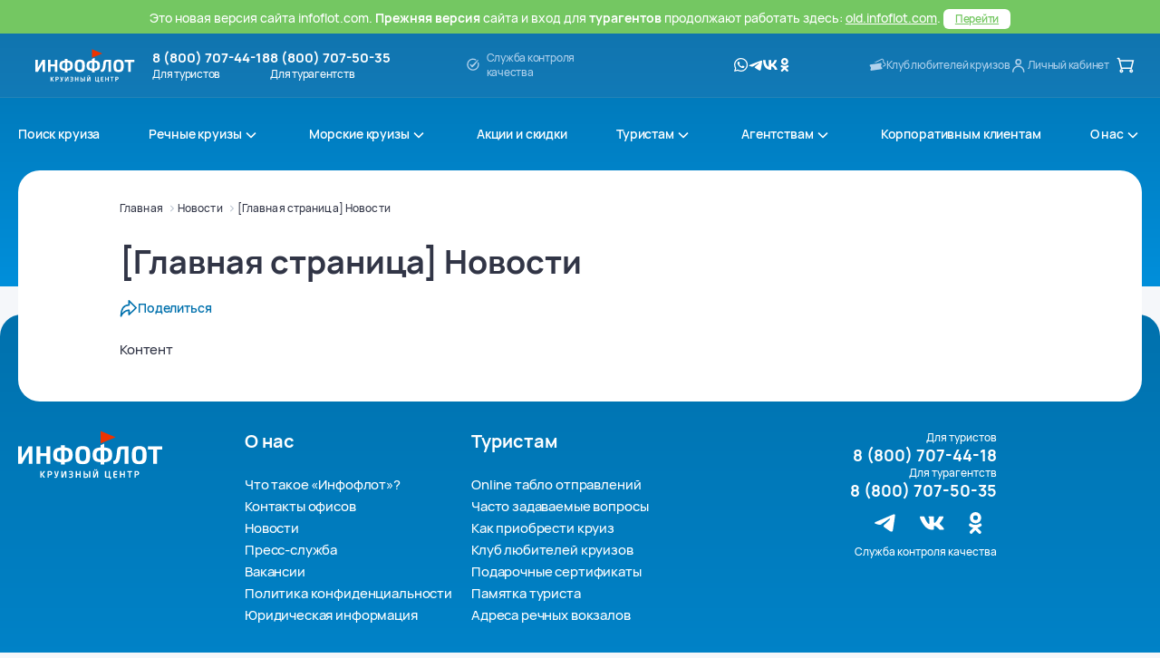

--- FILE ---
content_type: text/html; charset=utf-8
request_url: https://www.infoflot.com/news/77
body_size: 86296
content:
<!DOCTYPE html><html><head><meta charSet="utf-8" data-next-head=""/><meta name="viewport" content="width=device-width, initial-scale=1.0, maximum-scale=1.0, user-scalable=0" data-next-head=""/><title data-next-head="">[Главная страница] Новости — речные и морские круизы | Инфофлот</title><meta name="description" content="[Главная страница] Новости. Купить речной или морской круиз можно онлайн на нашем сайте или по телефону 8 800 707 44 18" data-next-head=""/><meta property="og:image" content="https://www.infoflot.com/i/logo.png" data-next-head=""/><meta property="fb:admins" content="100000983101953" data-next-head=""/><meta name="google-site-verification" content="BNTEs93HiAmDbrJc68VJKvQA42aeWI6TuRt2GPWN-UU" data-next-head=""/><meta name="yandex-verification" content="834752431420134b" data-next-head=""/><link data-next-font="" rel="preconnect" href="/" crossorigin="anonymous"/><script defer="" data-nscript="beforeInteractive">(function (w, d, s, l, i) {
          w[l] = w[l] || [];
          w[l].push({ 'gtm.start': new Date().getTime(), event: 'gtm.js' });
          var f = d.getElementsByTagName(s)[0],
            j = d.createElement(s),
            dl = l != 'dataLayer' ? '&l=' + l : '';
          j.async = true;
          j.src = 'https://www.googletagmanager.com/gtm.js?id=' + i + dl;
          f.parentNode.insertBefore(j, f);
        })(window, document, 'script', 'dataLayer', 'GTM-MPGCSRR');
      </script><script defer="" data-nscript="beforeInteractive">(function (w, d, s, l, i) {
          w[l] = w[l] || [];
          w[l].push({ 'gtm.start': new Date().getTime(), event: 'gtm.js' });
          var f = d.getElementsByTagName(s)[0],
            j = d.createElement(s),
            dl = l != 'dataLayer' ? '&l=' + l : '';
          j.async = true;
          j.src = 'https://www.googletagmanager.com/gtm.js?id=' + i + dl;
          f.parentNode.insertBefore(j, f);
        })(window, document, 'script', 'dataLayer', 'GTM-T6L7V5S');
      </script><link rel="preload" href="/_next/static/css/05e736017d1b1d94.css" as="style"/><link rel="stylesheet" href="/_next/static/css/05e736017d1b1d94.css" data-n-g=""/><link rel="preload" href="/_next/static/css/9be51fae7e9ccf2f.css" as="style"/><link rel="stylesheet" href="/_next/static/css/9be51fae7e9ccf2f.css" data-n-p=""/><noscript data-n-css=""></noscript><script defer="" nomodule="" src="/_next/static/chunks/polyfills-42372ed130431b0a.js"></script><script src="/_next/static/chunks/webpack-71e1f7ca0588cd9c.js" defer=""></script><script src="/_next/static/chunks/framework-093701969691791f.js" defer=""></script><script src="/_next/static/chunks/main-2613a5bfd5389836.js" defer=""></script><script src="/_next/static/chunks/pages/_app-82f241e30004c9d2.js" defer=""></script><script src="/_next/static/chunks/3235-93116a46d6845bb4.js" defer=""></script><script src="/_next/static/chunks/6175-cff29ad65187d1a7.js" defer=""></script><script src="/_next/static/chunks/pages/news/%5Bid%5D-3878b848003c9e3b.js" defer=""></script><script src="/_next/static/Kftxdqd1q37zovy1MKHvy/_buildManifest.js" defer=""></script><script src="/_next/static/Kftxdqd1q37zovy1MKHvy/_ssgManifest.js" defer=""></script></head><body><div id="__next"><svg style="position:absolute;width:1px;height:1px;margin:-1px;padding:0;overflow:hidden;border:0;clip:rect(0 0 0 0);appearance:none" xmlns="http://www.w3.org/2000/svg"><svg style="position:absolute;width:1px;height:1px;margin:-1px;padding:0;overflow:hidden;border:0;clip:rect(0 0 0 0);appearance:none" xmlns="http://www.w3.org/2000/svg"><symbol id="bus-excursion" viewBox="0 0 20 20"><path d="M3.75 9.5835H16.25V14.1668C16.25 14.6271 15.8769 15.0002 15.4167 15.0002H4.58333C4.1231 15.0002 3.75 14.6271 3.75 14.1668V9.5835Z" stroke="#94A0A9" stroke-width="1.5" stroke-linejoin="round"></path><path d="M3.75 3.33333C3.75 2.8731 4.1231 2.5 4.58333 2.5H15.4167C15.8769 2.5 16.25 2.8731 16.25 3.33333V9.58333H3.75V3.33333Z" stroke="#94A0A9" stroke-width="1.5" stroke-linejoin="round"></path><path d="M6.25 17.5C5.55962 17.5 5 16.9404 5 16.25V15H7.5V16.25C7.5 16.9404 6.94037 17.5 6.25 17.5Z" stroke="#94A0A9" stroke-width="1.5" stroke-linecap="round" stroke-linejoin="round"></path><path d="M13.75 17.5C13.0596 17.5 12.5 16.9404 12.5 16.25V15H15V16.25C15 16.9404 14.4404 17.5 13.75 17.5Z" stroke="#94A0A9" stroke-width="1.5" stroke-linecap="round" stroke-linejoin="round"></path><path d="M2.5 5V6.66667" stroke="#94A0A9" stroke-width="1.5" stroke-linecap="round"></path><path d="M17.5 5V6.66667" stroke="#94A0A9" stroke-width="1.5" stroke-linecap="round"></path><path d="M6.33464 12.5003C6.33464 12.5463 6.29733 12.5837 6.2513 12.5837C6.20528 12.5837 6.16797 12.5463 6.16797 12.5003C6.16797 12.4543 6.20528 12.417 6.2513 12.417C6.29733 12.417 6.33464 12.4543 6.33464 12.5003Z" fill="#94A0A9" stroke="#94A0A9" stroke-width="1.5"></path><path d="M13.8346 12.5003C13.8346 12.5463 13.7973 12.5837 13.7513 12.5837C13.7053 12.5837 13.668 12.5463 13.668 12.5003C13.668 12.4543 13.7053 12.417 13.7513 12.417C13.7973 12.417 13.8346 12.4543 13.8346 12.5003Z" fill="#94A0A9" stroke="#94A0A9" stroke-width="1.5"></path><path d="M12.918 2.5L9.16797 6.66667" stroke="#94A0A9" stroke-width="1.5" stroke-linecap="round"></path><path d="M15.8333 2.9165L13.75 5.4165" stroke="#94A0A9" stroke-width="1.5" stroke-linecap="round"></path></symbol><symbol id="bus-walk-excursion" viewBox="0 0 20 20"><path d="M18.5 15.0002H13.0833C12.6231 15.0002 12.25 14.6271 12.25 14.1668V9.5835H18.5" stroke="#94A0A9" stroke-width="1.5" stroke-linejoin="round"></path><path d="M18.5 2.5H13.0833C12.6231 2.5 12.25 2.8731 12.25 3.33333V9.58333H18.5" stroke="#94A0A9" stroke-width="1.5" stroke-linejoin="round"></path><path d="M14.75 17.5C14.0596 17.5 13.5 16.9404 13.5 16.25V15H16V16.25C16 16.9404 15.4404 17.5 14.75 17.5Z" stroke="#94A0A9" stroke-width="1.5" stroke-linecap="round" stroke-linejoin="round"></path><path d="M11 5V6.66667" stroke="#94A0A9" stroke-width="1.5" stroke-linecap="round"></path><path d="M14.8327 12.4998C14.8327 12.5459 14.7954 12.5832 14.7493 12.5832C14.7033 12.5832 14.666 12.5459 14.666 12.4998C14.666 12.4538 14.7033 12.4165 14.7493 12.4165C14.7954 12.4165 14.8327 12.4538 14.8327 12.4998Z" fill="#94A0A9" stroke="#94A0A9" stroke-width="1.5"></path><path d="M5.5 9C4.67158 9 4 8.32842 4 7.5C4 6.67157 4.67158 6 5.5 6C6.32842 6 7 6.67157 7 7.5C7 8.32842 6.32842 9 5.5 9Z" stroke="#94A0A9" stroke-width="1.5" stroke-miterlimit="2"></path><path d="M9 12.2909L7.69253 10.6364L6.27274 10L6.8404 12.5455L5.25067 14.2L4 17" stroke="#94A0A9" stroke-width="1.5" stroke-miterlimit="2" stroke-linecap="round" stroke-linejoin="round"></path><path d="M6.45311 9.837L7.68072 14.1303L9.51883 16.583" stroke="#94A0A9" stroke-width="1.5" stroke-miterlimit="2" stroke-linecap="round" stroke-linejoin="round"></path><path d="M6 10L5 11.5L4 12" stroke="#94A0A9" stroke-width="1.5" stroke-miterlimit="2" stroke-linecap="round" stroke-linejoin="round"></path></symbol><symbol id="water-excursion" viewBox="0 0 20 20"><path fill-rule="evenodd" clip-rule="evenodd" d="M2.5 8.4905L10 5.8335L17.5 8.4905L15.2778 14.1668H4.72221L2.5 8.4905Z" stroke="#94A0A9" stroke-width="1.5" stroke-linecap="round" stroke-linejoin="round"></path><path d="M5.41797 3.33301H14.5846L14.5836 7.45638L10.0013 5.83301L5.41797 7.45626V3.33301Z" stroke="#94A0A9" stroke-width="1.5" stroke-linejoin="round"></path><path d="M10 3.33317V1.6665" stroke="#94A0A9" stroke-width="1.5" stroke-linecap="round" stroke-linejoin="round"></path><path d="M10 9.99984V6.6665" stroke="#94A0A9" stroke-width="1.5" stroke-linecap="round" stroke-linejoin="round"></path><path d="M4.16797 16.667L5.6263 18.3337L7.08464 16.667L8.54297 18.3337L10.0013 16.667L11.4596 18.3337L12.918 16.667L14.3763 18.3337L15.8346 16.667" stroke="#94A0A9" stroke-width="1.5" stroke-linecap="round" stroke-linejoin="round"></path></symbol><symbol id="walk-excursion" viewBox="0 0 20 20"><path d="M11.2513 6.24967C12.4019 6.24967 13.3346 5.31692 13.3346 4.16634C13.3346 3.01575 12.4019 2.08301 11.2513 2.08301C10.1007 2.08301 9.16797 3.01575 9.16797 4.16634C9.16797 5.31692 10.1007 6.24967 11.2513 6.24967Z" stroke="#94A0A9" stroke-width="1.5" stroke-miterlimit="2"></path><path d="M6 10.5L7.91797 8.33333L10.0007 7.5L9.16797 10.8333L11.5 13L13.3346 16.6667" stroke="#94A0A9" stroke-width="1.5" stroke-miterlimit="2" stroke-linecap="round" stroke-linejoin="round"></path><path d="M10.0007 7.5L8.33256 13.3338L5.8349 16.6665" stroke="#94A0A9" stroke-width="1.5" stroke-miterlimit="2" stroke-linecap="round" stroke-linejoin="round"></path><path d="M2.5 18.3335H16.6667" stroke="#94A0A9" stroke-width="1.5" stroke-miterlimit="2" stroke-linecap="round" stroke-linejoin="round"></path><path d="M10 7.5L11.6667 10L13.3333 10.8333" stroke="#94A0A9" stroke-width="1.5" stroke-miterlimit="2" stroke-linecap="round" stroke-linejoin="round"></path></symbol></svg><symbol id="angle" viewBox="0 0 20 20"><path d="M15.197 12.3133H8.42598C8.26029 12.3133 8.12598 12.1789 8.12598 12.0133L8.12598 5.24219M8.12598 5.24219L10.3853 7.50146M8.12598 5.24219L5.8667 7.50146" stroke="#313546" stroke-width="1.5"></path></symbol><symbol id="alert" viewBox="0 0 16 16"><path d="M8 16C3.5816 16 0 12.4184 0 8C0 3.5816 3.5816 0 8 0C12.4184 0 16 3.5816 16 8C16 12.4184 12.4184 16 8 16ZM8 14.4C9.69739 14.4 11.3253 13.7257 12.5255 12.5255C13.7257 11.3253 14.4 9.69739 14.4 8C14.4 6.30261 13.7257 4.67475 12.5255 3.47452C11.3253 2.27428 9.69739 1.6 8 1.6C6.30261 1.6 4.67475 2.27428 3.47452 3.47452C2.27428 4.67475 1.6 6.30261 1.6 8C1.6 9.69739 2.27428 11.3253 3.47452 12.5255C4.67475 13.7257 6.30261 14.4 8 14.4ZM7.2 10.4H8.8V12H7.2V10.4ZM7.2 4H8.8V8.8H7.2V4Z" fill-rule="nonzero"></path></symbol><symbol id="arrow-up" width="8" height="7" viewBox="0 0 8 7"><path d="M1 6L3.38864 1.22272C3.64053 0.718934 4.35947 0.718934 4.61136 1.22272L7 6" stroke="#F5F7FA" fill="none" stroke-width="1.36705"></path></symbol><symbol id="arrow-left" viewBox="0 0 9 5"><path fill-rule="nonzero" d="M9 3H2.06l1.628 1.449L3.112 5 .5 2.5 3.112 0l.576.551L2.06 2H9z"></path></symbol><symbol id="arrow-right" viewBox="0 0 9 5"><path fill-rule="nonzero" d="M0 3V2h6.94L5.313.551 5.888 0 8.5 2.5 5.888 5l-.576-.551L6.94 3z"></path></symbol><symbol id="arrow-slider-left" viewBox="0 0 21 12"><path fill-rule="nonzero" d="M2.743 6.69l4.483 4.36-1.089.95L.455 6.475 0 6l.455-.475L6.137 0l1.09.95-4.484 4.36H21v1.38z"></path></symbol><symbol id="arrow-progress-bar" viewBox="0 0 12 12"><path d="M6.83333 1.625L11 6M11 6L6.83333 10.375M11 6L1 6" stroke="#BDC6D2" stroke-width="2" stroke-linecap="round" stroke-linejoin="round"></path></symbol><symbol id="arrow-slider-right" viewBox="0 0 21 12"><path fill-rule="nonzero" d="M18.257 6.69H0V5.31h18.257L13.774.95 14.863 0l5.682 5.525L21 6l-.455.475L14.863 12l-1.09-.95z"></path></symbol><symbol id="cabin-cat" viewBox="0 0 20 20"><g fill-rule="nonzero"><path d="M3.75 13.675v2.108c0 .194.044.366.107.47l.003.009c-.004.006-.043-.012-.123-.012h12.409a.968.968 0 00.104-.467V4a.25.25 0 00-.25-.25H4a.25.25 0 00-.25.25v2.325a3.751 3.751 0 010 7.35zM17.75 4v11.783c0 1.033-.566 1.967-1.487 1.967H3.737c-.921 0-1.487-.934-1.487-1.967V4c0-.967.784-1.75 1.75-1.75h12c.967 0 1.75.784 1.75 1.75zm-14 3.878v4.244a2.25 2.25 0 000-4.244z"></path><path d="M17.75 5v11A1.75 1.75 0 0116 17.75h-4A1.75 1.75 0 0110.25 16V4.5h1.5-1.5V3h1.5v3c0 .138.112.25.25.25h4a.25.25 0 00.25-.25V4h1.5v1h-1.5 1.5zM16 7.75h-4c-.085 0-.168-.006-.25-.018V16c0 .138.112.25.25.25h4a.25.25 0 00.25-.25V7.732a1.765 1.765 0 01-.25.018z"></path></g></symbol><symbol id="cabin-type" viewBox="0 0 20 20"><path d="M3.758 10.315H5.26a4.75 4.75 0 119.48 0h1.502a6.25 6.25 0 10-12.484 0zm.032.396a6.251 6.251 0 0012.42 0l-1.733.88a4.752 4.752 0 01-8.954 0l-1.733-.88zm9.445-.396a3.25 3.25 0 10-6.47 0h6.47zm-1.14 2.17a2.985 2.985 0 01-1.43-.314c-.419-.21-.911-.21-1.33 0-.449.225-.94.33-1.43.313A3.237 3.237 0 0010 13.25c.798 0 1.53-.288 2.095-.765zM17.75 10a7.75 7.75 0 11-15.5 0 7.75 7.75 0 0115.5 0z" fill-rule="nonzero"></path></symbol><symbol id="calendar" viewBox="0 0 20 20"><path d="M7.169 2.5c.428 0 .776.347.776.776v.286h4.11v-.286a.776.776 0 011.552 0v.286h2.41c.819 0 1.483.664 1.483 1.484v10.97c0 .82-.664 1.484-1.484 1.484H3.984c-.82 0-1.484-.664-1.484-1.484V5.046c0-.82.664-1.484 1.484-1.484h2.409v-.286c0-.429.347-.776.776-.776zm4.886 2.614v.993a.776.776 0 001.552 0v-.993h2.341v2.695H4.052V5.114h2.34v.993a.776.776 0 001.553 0v-.993h4.11zM4.052 9.36v6.588h11.896V9.36H4.052zm6.586 4.533c0-.429.348-.776.776-.776h2.124a.776.776 0 110 1.552h-2.124a.776.776 0 01-.776-.776zm-4.177-.776a.776.776 0 100 1.552h2.123a.776.776 0 100-1.552H6.461zm4.177-2.055c0-.429.348-.776.776-.776h2.124a.776.776 0 110 1.552h-2.124a.776.776 0 01-.776-.776zm-4.177-.776a.776.776 0 100 1.552h2.123a.776.776 0 100-1.552H6.461z" fill-rule="evenodd"></path></symbol><symbol id="cart" viewBox="0 0 20 20"><path d="M16.25 13.3333V14.0833H16.8356L16.9776 13.5152L16.25 13.3333ZM5.41667 13.3333L4.68906 13.5152L4.83108 14.0833H5.41667V13.3333ZM3.33333 5L2.60573 5.1819L3.33333 5ZM18.3333 5L19.0609 5.1819L19.2939 4.25H18.3333V5ZM1.25 1.75C0.835786 1.75 0.5 2.08579 0.5 2.5C0.5 2.91421 0.835786 3.25 1.25 3.25V1.75ZM2.70833 2.5L3.43594 2.3181C3.35247 1.98422 3.05248 1.75 2.70833 1.75V2.5ZM16.25 12.5833H5.41667V14.0833H16.25V12.5833ZM6.14427 13.1514L4.06094 4.8181L2.60573 5.1819L4.68906 13.5152L6.14427 13.1514ZM3.33333 5.75H18.3333V4.25H3.33333V5.75ZM17.6057 4.8181L15.5224 13.1514L16.9776 13.5152L19.0609 5.1819L17.6057 4.8181ZM1.25 3.25H2.70833V1.75H1.25V3.25ZM1.98073 2.6819L2.60573 5.1819L4.06094 4.8181L3.43594 2.3181L1.98073 2.6819ZM5.91667 16.25C5.91667 16.5261 5.69281 16.75 5.41667 16.75V18.25C6.52124 18.25 7.41667 17.3546 7.41667 16.25H5.91667ZM5.41667 16.75C5.14052 16.75 4.91667 16.5261 4.91667 16.25H3.41667C3.41667 17.3546 4.3121 18.25 5.41667 18.25V16.75ZM4.91667 16.25C4.91667 15.9739 5.14052 15.75 5.41667 15.75V14.25C4.3121 14.25 3.41667 15.1454 3.41667 16.25H4.91667ZM5.41667 15.75C5.69281 15.75 5.91667 15.9739 5.91667 16.25H7.41667C7.41667 15.1454 6.52124 14.25 5.41667 14.25V15.75ZM16.75 16.25C16.75 16.5261 16.5261 16.75 16.25 16.75V18.25C17.3546 18.25 18.25 17.3546 18.25 16.25H16.75ZM16.25 16.75C15.9739 16.75 15.75 16.5261 15.75 16.25H14.25C14.25 17.3546 15.1454 18.25 16.25 18.25V16.75ZM15.75 16.25C15.75 15.9739 15.9739 15.75 16.25 15.75V14.25C15.1454 14.25 14.25 15.1454 14.25 16.25H15.75ZM16.25 15.75C16.5261 15.75 16.75 15.9739 16.75 16.25H18.25C18.25 15.1454 17.3546 14.25 16.25 14.25V15.75Z" fill="currentColor"></path></symbol><symbol id="camera" viewBox="0 0 20 20"><path d="M6.25 5L7.5 2.5H12.5L13.75 5H6.25Z" stroke="#94A0A9" stroke-width="1.5" stroke-linejoin="round"></path><path d="M17.0837 5H2.91699C2.22664 5 1.66699 5.55964 1.66699 6.25V16.25C1.66699 16.9404 2.22664 17.5 2.91699 17.5H17.0837C17.774 17.5 18.3337 16.9404 18.3337 16.25V6.25C18.3337 5.55964 17.774 5 17.0837 5Z" stroke="#94A0A9" stroke-width="1.5" stroke-linejoin="round"></path><path d="M10.0003 14.5834C11.8413 14.5834 13.3337 13.091 13.3337 11.2501C13.3337 9.40912 11.8413 7.91675 10.0003 7.91675C8.15937 7.91675 6.66699 9.40912 6.66699 11.2501C6.66699 13.091 8.15937 14.5834 10.0003 14.5834Z" stroke="#94A0A9" stroke-width="1.5" stroke-linejoin="round"></path></symbol><symbol id="helm" viewBox="0 0 20 20"><path d="M8.46954 15.6251C7.23401 15.4789 6.06344 14.9922 5.08854 14.2193C4.70754 14.6038 4.33777 14.9846 3.95934 15.3566C3.66533 15.6456 3.25827 15.6656 2.9537 15.4201C2.59393 15.1302 2.55798 14.6391 2.88335 14.3014C3.21046 13.9619 3.54795 13.6323 3.88238 13.2999C3.9279 13.2583 3.97557 13.2191 4.02518 13.1825C3.82173 12.86 3.62251 12.5701 3.44978 12.2651C3.04032 11.5419 2.77744 10.7451 2.67617 9.92022C2.66087 9.79913 2.60832 9.77811 2.50234 9.7788C1.99501 9.78208 1.48749 9.78658 0.980339 9.77597C0.594998 9.7679 0.301159 9.47929 0.254778 9.0905C0.212913 8.73956 0.450279 8.38732 0.804754 8.28873C0.897423 8.26666 0.992584 8.25682 1.08781 8.25946C1.55935 8.25665 2.0309 8.25652 2.50246 8.25906C2.59328 8.25944 2.65863 8.25613 2.674 8.13611C2.82032 6.96998 3.27675 5.86444 3.9957 4.93472C4.00476 4.9213 4.0128 4.90722 4.01974 4.8926C3.642 4.50933 3.26363 4.12981 2.89036 3.74534C2.57228 3.41771 2.58709 2.94875 2.91842 2.64875C3.22084 2.37494 3.6459 2.37984 3.9514 2.67449C4.29074 3.00178 4.62085 3.33866 4.9529 3.67344C4.99818 3.72562 5.04 3.78072 5.07808 3.83837C6.09705 3.05746 7.20642 2.57952 8.46954 2.41504C8.46954 2.34822 8.46953 2.28442 8.46954 2.22062C8.46959 1.74907 8.46704 1.27751 8.47045 0.805987C8.4738 0.342528 8.79554 0.00293857 9.22696 1.84358e-05C9.65656 -0.00288878 9.98665 0.338358 9.9908 0.79874C9.99505 1.27025 9.99189 1.74183 9.99196 2.21337C9.99197 2.27729 9.99196 2.34121 9.99196 2.41287C11.2525 2.56985 12.3678 3.03047 13.3923 3.83512C13.7656 3.44636 14.1263 3.05721 14.5022 2.68324C14.8391 2.34801 15.3258 2.37641 15.6215 2.73047C15.8744 3.03334 15.8626 3.44293 15.5787 3.73663C15.2511 4.07564 14.9148 4.40637 14.579 4.73745C14.533 4.78285 14.4685 4.80957 14.4091 4.84714C14.8226 5.37386 15.1359 5.89271 15.3718 6.45691C15.6043 7.02102 15.76 7.61381 15.8345 8.21937C16.0089 8.21937 16.1804 8.21936 16.3519 8.21938C16.716 8.21941 17.0801 8.21625 17.4442 8.2203C17.9087 8.22547 18.2473 8.54662 18.25 8.97765C18.2527 9.41527 17.9086 9.73926 17.433 9.74172C16.9495 9.74421 16.466 9.74288 15.9825 9.74182C15.9006 9.74164 15.8358 9.73977 15.8218 9.85377C15.6744 11.0536 15.2216 12.1287 14.4877 13.0873C14.4735 13.1058 14.463 13.127 14.44 13.1644C14.6257 13.348 14.8121 13.5312 14.9973 13.7157C15.1917 13.9096 15.3897 14.1002 15.5777 14.3001C15.8922 14.6345 15.8737 15.0743 15.5392 15.4C15.2662 15.6658 14.8045 15.653 14.5056 15.3596C14.1266 14.9876 13.7559 14.6073 13.3659 14.2149C12.3685 14.9793 11.256 15.4615 9.99196 15.6228C9.99196 15.6944 9.99198 15.7586 9.99196 15.8227C9.99184 16.2883 9.996 16.7539 9.99034 17.2194C9.9849 17.6666 9.65095 18.0029 9.22689 18C8.80117 17.997 8.47549 17.6619 8.47086 17.2118C8.46613 16.7523 8.46963 16.2927 8.46954 15.8331C8.46953 15.7686 8.46954 15.7042 8.46954 15.6251ZM5.12496 5.97C3.79264 7.64347 3.76529 10.3395 5.12093 12.0645C5.35683 11.8271 5.5907 11.5906 5.82588 11.3553C6.06499 11.1162 6.30539 10.8783 6.54363 10.6415C6.2826 10.148 6.15687 9.59426 6.17922 9.03645C6.20223 8.50457 6.35716 7.98675 6.63005 7.52963L5.12496 5.97ZM12.2428 4.87349C10.3741 3.47396 7.73467 3.67308 6.21177 4.89273C6.71953 5.40044 7.22831 5.90914 7.7441 6.42487C8.71263 5.86714 9.72156 5.80581 10.7591 6.27381C10.7825 6.28022 10.8071 6.28099 10.8309 6.27604C10.8547 6.27109 10.877 6.26056 10.896 6.24533C11.3452 5.79314 11.7899 5.3365 12.2428 4.87349ZM9.38842 10.9257C9.61411 10.9272 9.83782 10.8836 10.0465 10.7977C10.2552 10.7118 10.4447 10.5851 10.6039 10.4252C10.7631 10.2652 10.8889 10.0752 10.9739 9.8661C11.0588 9.65703 11.1013 9.43312 11.0989 9.20745C11.0976 8.24711 10.3436 7.48867 9.3905 7.48892C8.43861 7.48918 7.65557 8.27249 7.66215 9.21788C7.6628 9.44352 7.70803 9.66682 7.79524 9.87493C7.88245 10.083 8.00992 10.2719 8.17033 10.4306C8.33075 10.5893 8.52093 10.7147 8.72997 10.7997C8.93901 10.8847 9.16278 10.9275 9.38842 10.9257ZM13.3399 12.065C14.7029 10.3297 14.6589 7.62984 13.3374 5.97499C13.1142 6.20046 12.893 6.42521 12.6704 6.64853C12.4443 6.87525 12.2169 7.10055 11.9935 7.32303C12.7061 8.35282 12.8062 9.64822 12.168 10.761C12.1592 10.7829 12.156 10.8065 12.1584 10.8299C12.1609 10.8533 12.1691 10.8757 12.1822 10.8952C12.5646 11.2875 12.952 11.6748 13.3399 12.065ZM11.0609 11.9331C10.0592 12.529 8.67117 12.5782 7.57248 11.8256C7.11554 12.2757 6.66286 12.7216 6.21444 13.1633C8.19405 14.6374 10.876 14.2883 12.256 13.1321L11.0609 11.9331Z"></path></symbol><symbol id="clock" viewBox="0 0 12 12"><path d="M5.70612 1C5.90139 1 6.09667 1 6.29194 1C6.32319 1.00586 6.35443 1.01367 6.38763 1.01758C6.60633 1.04884 6.82699 1.06642 7.0418 1.1133C8.24664 1.37507 9.23083 1.99629 9.97287 2.97695C10.8848 4.18227 11.1894 5.54386 10.8887 7.02267C10.6446 8.22994 10.0158 9.21255 9.03946 9.9627C7.99474 10.7656 6.80747 11.0996 5.49913 10.9746C4.44269 10.873 3.50928 10.4628 2.71256 9.76149C1.83187 8.98594 1.28315 8.01896 1.07811 6.86248C1.04491 6.67494 1.02539 6.4835 1 6.29401C1 6.09866 1 5.90331 1 5.70796C1.00781 5.63763 1.01757 5.5673 1.02539 5.49698C1.14255 4.43818 1.54286 3.50244 2.2478 2.70346C3.02109 1.82829 3.98575 1.28326 5.13787 1.07814C5.32533 1.04493 5.5167 1.0254 5.70612 1ZM10.2794 6.00294C10.2814 3.6431 8.36966 1.72671 6.00489 1.71889C3.64402 1.71108 1.72056 3.63333 1.71861 5.99903C1.71666 8.35887 3.6284 10.2753 5.99317 10.2831C8.35209 10.2909 10.2775 8.36864 10.2794 6.00294Z" fill="#94A0A9" stroke="#94A0A9" stroke-width="0.272728"></path><path d="M6.21959 5.91856C6.27231 5.91856 6.30941 5.91856 6.34847 5.91856C7.07684 5.91856 7.80522 5.91856 8.53554 5.91856C8.73472 5.91856 8.86556 6.01038 8.91438 6.17643C8.97687 6.39131 8.83041 6.6062 8.6078 6.62769C8.5746 6.63159 8.54336 6.63159 8.51016 6.63159C7.649 6.63159 6.78588 6.63159 5.92472 6.63159C5.79194 6.63159 5.66501 6.61206 5.5908 6.49289C5.54589 6.42257 5.51269 6.33075 5.51269 6.24871C5.50684 5.28953 5.50879 4.32841 5.51074 3.36923C5.51074 3.14263 5.6611 2.9883 5.86809 2.99025C6.07509 2.99025 6.22154 3.14458 6.22349 3.37314C6.22545 4.17799 6.22349 4.98088 6.22349 5.78572C6.21959 5.82479 6.21959 5.86386 6.21959 5.91856Z" fill="#94A0A9" stroke="#94A0A9" stroke-width="0.272728"></path></symbol><symbol id="check" viewBox="0 0 20 20"><path d="M4 10L8 14L16 6" stroke="currentColor" stroke-width="1.5" stroke-linecap="round" stroke-linejoin="round" fill="none"></path></symbol><symbol id="check-circle" viewBox="0 0 22 22"><path d="M20 11C20 15.9706 15.9706 20 11 20C6.02944 20 2 15.9706 2 11C2 6.02944 6.02944 2 11 2C15.9706 2 20 6.02944 20 11Z" fill="white"></path><path d="M14.6 9L9.93205 13.7L8 11.757" stroke="#0171AD" stroke-width="1.58333" stroke-linecap="round" stroke-linejoin="round"></path></symbol><symbol id="chevron-down" viewBox="0 0 20 20"><path d="M10 12.502L5.555 8 4.5 9.068l4.762 4.822a1.035 1.035 0 001.476 0L15.5 9.068 14.445 8 10 12.502z" fill-rule="nonzero"></path></symbol><symbol id="chevron-down-bold" viewBox="0 0 13 7"><path d="M1.5 1L6.28787 5.78787C6.40503 5.90503 6.59497 5.90503 6.71213 5.78787L11.5 1" fill="none" stroke="currentColor" stroke-width="1.8"></path></symbol><symbol id="comments" viewBox="0 0 20 20"><path d="M13.7501 15.8334H9.16675V12.5001H15.0001V9.16675H18.3334V15.8334H16.2501L15.0001 17.0834L13.7501 15.8334Z" stroke="currentColor" stroke-width="1.5" stroke-linecap="round" stroke-linejoin="round" fill="none"></path><path d="M1.66675 2.5H15.0001V12.5H7.08341L5.41675 14.1667L3.75008 12.5H1.66675V2.5Z" stroke="currentColor" stroke-width="1.5" stroke-linecap="round" stroke-linejoin="round" fill="none"></path><path d="M5 9.16675H7.5" stroke="currentColor" stroke-width="1.5" stroke-linecap="round" fill="none"></path><path d="M5 5.83325H10" stroke="currentColor" stroke-width="1.5" stroke-linecap="round" fill="none"></path></symbol><symbol id="copy" viewBox="-20 0 160 110"><g><path d="M89.62,13.96v7.73h12.19h0.01v0.02c3.85,0.01,7.34,1.57,9.86,4.1c2.5,2.51,4.06,5.98,4.07,9.82h0.02v0.02 v73.27v0.01h-0.02c-0.01,3.84-1.57,7.33-4.1,9.86c-2.51,2.5-5.98,4.06-9.82,4.07v0.02h-0.02h-61.7H40.1v-0.02 c-3.84-0.01-7.34-1.57-9.86-4.1c-2.5-2.51-4.06-5.98-4.07-9.82h-0.02v-0.02V92.51H13.96h-0.01v-0.02c-3.84-0.01-7.34-1.57-9.86-4.1 c-2.5-2.51-4.06-5.98-4.07-9.82H0v-0.02V13.96v-0.01h0.02c0.01-3.85,1.58-7.34,4.1-9.86c2.51-2.5,5.98-4.06,9.82-4.07V0h0.02h61.7 h0.01v0.02c3.85,0.01,7.34,1.57,9.86,4.1c2.5,2.51,4.06,5.98,4.07,9.82h0.02V13.96L89.62,13.96z M79.04,21.69v-7.73v-0.02h0.02 c0-0.91-0.39-1.75-1.01-2.37c-0.61-0.61-1.46-1-2.37-1v0.02h-0.01h-61.7h-0.02v-0.02c-0.91,0-1.75,0.39-2.37,1.01 c-0.61,0.61-1,1.46-1,2.37h0.02v0.01v64.59v0.02h-0.02c0,0.91,0.39,1.75,1.01,2.37c0.61,0.61,1.46,1,2.37,1v-0.02h0.01h12.19V35.65 v-0.01h0.02c0.01-3.85,1.58-7.34,4.1-9.86c2.51-2.5,5.98-4.06,9.82-4.07v-0.02h0.02H79.04L79.04,21.69z M105.18,108.92V35.65v-0.02 h0.02c0-0.91-0.39-1.75-1.01-2.37c-0.61-0.61-1.46-1-2.37-1v0.02h-0.01h-61.7h-0.02v-0.02c-0.91,0-1.75,0.39-2.37,1.01 c-0.61,0.61-1,1.46-1,2.37h0.02v0.01v73.27v0.02h-0.02c0,0.91,0.39,1.75,1.01,2.37c0.61,0.61,1.46,1,2.37,1v-0.02h0.01h61.7h0.02 v0.02c0.91,0,1.75-0.39,2.37-1.01c0.61-0.61,1-1.46,1-2.37h-0.02V108.92L105.18,108.92z"></path></g></symbol><symbol id="chevron-left" viewBox="0 0 20 20"><path d="M8.698 10L13.2 5.555 12.132 4.5 7.31 9.262a1.035 1.035 0 000 1.476l4.822 4.762 1.068-1.055L8.698 10z" fill-rule="nonzero"></path></symbol><symbol id="chevron-right" viewBox="0 0 20 20"><path d="M8 14.445L9.068 15.5l4.822-4.762a1.035 1.035 0 000-1.476L9.068 4.5 8 5.555 12.502 10 8 14.445z" fill-rule="nonzero"></path></symbol><symbol id="chevron-sm-down" viewBox="0 0 8 8"><path d="M4 4.377L1.552 2 .5 3.02l2.764 2.684a1.063 1.063 0 001.472 0L7.5 3.021 6.448 2 4 4.377z" fill-rule="nonzero"></path></symbol><symbol id="chevron-sm-up" viewBox="0 0 8 8"><path d="M4 3.623L6.448 6 7.5 4.98 4.736 2.295a1.063 1.063 0 00-1.472 0L.5 4.979 1.552 6 4 3.623z" fill-rule="nonzero"></path></symbol><symbol id="chevron-up" viewBox="0 0 20 20"><path d="M14.445 13.2l1.055-1.068-4.762-4.822a1.035 1.035 0 00-1.476 0L4.5 12.132 5.555 13.2 10 8.698l4.445 4.502z" fill-rule="nonzero"></path></symbol><symbol id="child"><path d="M8.2613 13.0937C7.84005 13.0937 7.446 13.0937 7.01648 13.0937C7.01648 13.196 7.01648 13.2899 7.01648 13.3839C7.01745 14.8927 7.01502 16.4016 7.02085 17.9104C7.02231 18.3111 6.93048 18.6671 6.63652 18.9407C6.31487 19.2401 5.93929 19.3404 5.52872 19.1895C5.11135 19.0361 4.91068 18.6894 4.84606 18.2517C4.82614 18.1164 4.831 17.9767 4.83051 17.8389C4.82954 14.9507 4.82711 12.063 4.83246 9.1748C4.83343 8.76826 4.75034 8.39044 4.4972 8.08711C3.96613 7.45076 3.40494 6.84167 2.8695 6.20872C2.23106 5.45405 1.60427 4.68867 0.978462 3.92281C0.753985 3.64821 0.669442 3.32054 0.742324 2.96706C0.830754 2.53812 1.07029 2.2231 1.48961 2.11891C1.92738 2.01034 2.28693 2.19389 2.56923 2.54007C2.77573 2.79324 2.96328 3.06395 3.16735 3.31956C3.42146 3.63798 3.66877 3.96419 3.94718 4.25827C4.22996 4.55722 4.52975 4.84594 4.85335 5.09522C5.30716 5.44529 5.81879 5.62446 6.40379 5.60353C7.24533 5.57334 8.08882 5.57772 8.93085 5.59525C9.42061 5.60547 9.86519 5.47548 10.2544 5.1926C10.6159 4.92968 10.9725 4.64145 11.2704 4.30598C11.7728 3.7412 12.2329 3.13552 12.7008 2.53812C13.1075 2.01861 13.7158 1.88813 14.1657 2.24112C14.656 2.62624 14.7371 3.32833 14.346 3.86584C13.5253 4.99346 12.5944 6.01981 11.6484 7.03301C11.3287 7.37529 11.0371 7.74727 10.75 8.12022C10.5236 8.41429 10.438 8.76241 10.4385 9.14267C10.4424 12.0469 10.4414 14.9512 10.439 17.8554C10.439 18.0249 10.4366 18.1996 10.3967 18.3618C10.2544 18.9417 9.72331 19.3136 9.16067 19.245C8.64369 19.1817 8.26616 18.7089 8.26373 18.0857C8.25693 16.5282 8.2613 14.9706 8.2613 13.4131C8.2613 13.3172 8.2613 13.2203 8.2613 13.0937Z"></path><path d="M9.95724 2.47678C9.95529 3.74657 8.92474 4.7812 7.66097 4.78217C6.39866 4.78314 5.3579 3.7456 5.35645 2.48457C5.35547 1.20164 6.38651 0.167991 7.6634 0.171886C8.9296 0.175781 9.95918 1.2104 9.95724 2.47678Z"></path></symbol><symbol id="close" viewBox="0 0 14 14"><path d="M8.029 6.984l5.803-5.787a.697.697 0 00-.505-1.152.701.701 0 00-.482.167L7.042 6 1.239.205a.704.704 0 00-1.2.496.7.7 0 00.206.496l5.81 5.787-5.81 5.788a.699.699 0 10.987.984l5.81-5.788 5.803 5.788A.701.701 0 0014 13.253a.697.697 0 00-.168-.481L8.029 6.984z" fill-rule="nonzero"></path></symbol><symbol id="closer" viewBox="0 0 20 20"><path d="M5 5L15 15" stroke="currentColor" stroke-width="1.5" stroke-linecap="round" stroke-linejoin="round" fill="none"></path><path d="M5 15L15 5" stroke="currentColor" stroke-width="1.5" stroke-linecap="round" stroke-linejoin="round" fill="none"></path></symbol><symbol id="club" viewBox="0 0 20 20"><g fill-rule="evenodd"><path d="M6.263 7.129l8.24-4.138a1.754 1.754 0 012.342.763l.517.998a1 1 0 01.01.9c-.151.307-.152.653.001.95.156.3.448.508.799.57a1 1 0 01.713.525l.376.728c.445.859.104 1.913-.76 2.348l-1.896.952a1.5 1.5 0 00-.552-.505.673.673 0 01-.244-.215l2.243-1.126a.733.733 0 00.32-.995l-.375-.728a2.101 2.101 0 01-1.512-1.095 2.046 2.046 0 01-.011-1.85l-.517-.998a.754.754 0 00-1.005-.329l-5.496 2.76-3.193.485z" fill-rule="nonzero"></path><path d="M1.71 10.096a.738.738 0 01.62-.853L13.757 7.51a.762.762 0 01.864.627l.184 1.116a2.053 2.053 0 00-.566 1.774c.11.668.537 1.214 1.11 1.518l.135.814a.738.738 0 01-.62.852L3.437 15.945a.762.762 0 01-.864-.628l-.129-.78c.473-.462.72-1.125.606-1.813a2.119 2.119 0 00-1.16-1.545l-.18-1.083z"></path></g></symbol><symbol id="club-color" viewBox="0 0 16 16"><g fill="none" fill-rule="evenodd"><path d="M1.783 8.072a.554.554 0 01.464-.64l8.57-1.3a.571.571 0 01.648.47l.139.837a1.54 1.54 0 00-.425 1.33c.083.502.403.91.833 1.14l.1.61a.554.554 0 01-.464.639l-8.57 1.3a.572.572 0 01-.648-.47l-.097-.586c.355-.346.54-.843.454-1.36a1.59 1.59 0 00-.87-1.158l-.134-.812z" fill="#007DD7"></path><path d="M6.658 5.246l5.711-2.68a.7.7 0 01.92.31l.457.902a1.792 1.792 0 00-.021 1.657c.274.54.79.894 1.37 1.004l.334.657a.65.65 0 01-.312.887l-1.983.93a1.5 1.5 0 00-.418-.33c-.038-.02-.054-.04-.057-.058-.002-.01.002-.021.02-.04a1.5 1.5 0 00.405-1.29l-.139-.838a2.071 2.071 0 00-2.352-1.709l-3.935.598z" fill="#ED3300"></path></g></symbol><symbol id="cross" viewBox="0 0 16 16"><path d="M9.533 8.118l2.616 2.617a.3.3 0 010 .424l-.99.99a.3.3 0 01-.424 0L8.118 9.533l-2.616 2.616a.3.3 0 01-.424 0l-.99-.99a.3.3 0 010-.424l2.616-2.617-2.616-2.616a.3.3 0 010-.424l.99-.99a.3.3 0 01.424 0l2.616 2.616 2.617-2.616a.3.3 0 01.424 0l.99.99a.3.3 0 010 .424L9.533 8.118z" fill-rule="nonzero"></path></symbol><symbol id="diamond" viewBox="0 0 12 12"><path d="M9 2a.376.376 0 01.302.153l.027.044 1.632 3.014.019.046.006.02.01.051.003.047a.375.375 0 01-.014.1l-.023.063-.019.034a.382.382 0 01-.037.051l.03-.039-.013.018-4.625 5.252a.362.362 0 01-.149.116l-.048.017-.04.008L6 11l-.05-.003-.059-.013a.36.36 0 01-.087-.038l-.005-.003a.336.336 0 01-.065-.052L1.09 5.618l-.014-.016-.02-.03a.372.372 0 01-.052-.15L1 5.375l.002-.033.006-.044a.363.363 0 01.012-.043l.011-.03.014-.028 1.625-3a.375.375 0 01.279-.193L2.998 2h6zM7.497 5.75H4.5l1.5 3.844 1.5-3.844zm-3.804 0h-1.49L4.88 8.787 3.695 5.75zm6.1 0h-1.49L7.12 8.785 9.793 5.75zm-5.309-3H3.223L2.003 5h1.762l.72-2.25zm2.24 0H5.274L4.553 5h2.892l-.72-2.25zm2.05 0H7.513L8.233 5h1.761L8.776 2.75z" fill-rule="nonzero"></path></symbol><symbol id="done" viewBox="0 0 16 16"><path fill-rule="nonzero" d="M7.498 10.729L4.88 7.675l-.76.65 3.382 3.946 5.88-6.948-.764-.646z"></path></symbol><symbol id="done-bold" viewBox="0 0 16 16"><path fill-rule="nonzero" d="M6.754 9.604L4.52 6.995 3 8.297l3.764 4.391 6.259-7.396L11.496 4z"></path></symbol><symbol id="document" viewBox="0 0 24 24"><path d="M4.4 2A1.4 1.4 0 003 3.4v18.2A1.4 1.4 0 004.4 23h15.2a1.4 1.4 0 001.4-1.4V8.947c0-.41-.18-.8-.493-1.066L13.98 2.333A1.4 1.4 0 0013.074 2H4.4zm1.776 17.618V15.65h1.732c.358 0 .666.059.925.176.26.113.46.278.6.493.142.215.212.472.212.77 0 .296-.07.55-.211.766a1.37 1.37 0 01-.6.499 2.3 2.3 0 01-.926.17h-.806v1.094h-.926zm1.68-1.842h-.754v-1.378h.754c.286 0 .5.06.64.182.141.12.212.29.212.51 0 .215-.07.383-.212.504-.14.121-.354.182-.64.182zm2.336 1.842V15.65h1.817c.435 0 .818.083 1.15.25.33.162.59.39.776.685.187.295.28.645.28 1.049 0 .4-.093.75-.28 1.048a1.913 1.913 0 01-.777.692 2.579 2.579 0 01-1.149.244h-1.817zm.926-.754h.845c.267 0 .498-.05.692-.148a1.09 1.09 0 00.457-.43c.11-.186.166-.403.166-.652 0-.253-.055-.47-.166-.652a1.054 1.054 0 00-.457-.425 1.469 1.469 0 00-.691-.153h-.846v2.46zm4.607-.692v1.446H14.8V15.65h3.024v.737h-2.098v1.049h1.852v.736h-1.852z" fill-rule="evenodd"></path></symbol><symbol id="download" viewBox="0 0 20 20"><path d="M9.47 13.867c.14.156.331.243.53.243s.39-.087.53-.243L14.28 9.7a.887.887 0 00.201-.583.882.882 0 00-.22-.574.715.715 0 00-.516-.244.71.71 0 00-.525.223l-2.47 2.745V3.833a.882.882 0 00-.22-.589A.714.714 0 0010 3a.714.714 0 00-.53.244.883.883 0 00-.22.59v7.433L6.78 8.522a.71.71 0 00-.525-.223.715.715 0 00-.517.244.881.881 0 00-.22.574.887.887 0 00.202.583l3.75 4.167zm-3.72 2.466a.714.714 0 00-.53.244.883.883 0 00-.22.59c0 .22.079.433.22.589.14.156.331.244.53.244h8.5c.199 0 .39-.088.53-.244a.882.882 0 00.22-.59.883.883 0 00-.22-.589.714.714 0 00-.53-.244h-8.5z" fill-rule="evenodd"></path></symbol><symbol id="ellipsis" viewBox="0 0 20 20"><circle cx="6" cy="10" r="1"></circle><circle cx="10" cy="10" r="1"></circle><circle cx="14" cy="10" r="1"></circle></symbol><symbol id="exchange" viewBox="0 0 27 24"><g clip-path="url(#clip0_3962_37363)"><path d="M3.63084 20.552L1.27684 22.1063C1.27684 22.1063 1.15862 15.812 1.6178 13.9314C1.6178 13.9314 1.44046 13.3517 9.31 16.8024L6.71321 18.5172C6.71321 18.5172 7.10273 19.5098 7.78254 20.1676C8.46235 20.8255 9.42717 21.2943 10.0901 21.4918C10.753 21.6892 12.4969 22.1359 12.7259 22.1686C12.955 22.2013 13.5282 22.2943 13.5757 22.4273C13.6232 22.5604 12.6626 23.0915 11.8413 23.1833C11.0201 23.2752 10.4089 23.3101 9.40395 23.215C8.39901 23.12 7.54186 23.0313 6.01229 22.422C4.48377 21.8128 3.63084 20.552 3.63084 20.552Z" fill="#0171AD"></path><path d="M22.4784 3.04325L24.9021 1.59981C24.9021 1.59981 24.729 7.89309 24.1832 9.75046C24.1832 9.75046 24.3342 10.3375 16.6325 6.52568L19.3063 4.93335C19.3063 4.93335 18.9632 3.92284 18.3151 3.23543C17.667 2.54803 16.7243 2.03379 16.0709 1.80572C15.4175 1.57764 13.6968 1.05073 13.4688 1.00744C13.2419 0.964148 12.6729 0.844829 12.6328 0.709671C12.5927 0.574513 13.5765 0.0877343 14.3999 0.0349383C15.2232 -0.0178577 15.8365 -0.0252491 16.8362 0.116244C17.8359 0.257737 18.6877 0.38656 20.1867 1.06552C21.6857 1.74447 22.4784 3.04325 22.4784 3.04325Z" fill="#0171AD"></path><path d="M7.10423 0.232361C7.87693 0.480502 8.69925 0.631499 9.41389 0.994735C11.8977 2.25867 13.2035 4.94915 12.7654 7.722C12.3495 10.3534 10.2235 12.5053 7.55919 12.991C4.05458 13.6299 0.646031 11.2182 0.0791704 7.69983C0.0591139 7.57839 0.0263901 7.45908 0 7.3387C0 6.88466 0 6.43167 0 5.97762C0.0242789 5.88259 0.0538359 5.78861 0.0717812 5.69252C0.563693 3.04322 2.10065 1.31045 4.65522 0.479446C4.98457 0.372798 5.32975 0.313667 5.66755 0.232361C6.14679 0.232361 6.62498 0.232361 7.10423 0.232361ZM6.04123 10.6891C6.04123 10.8961 6.05706 11.1104 6.03701 11.3216C6.00534 11.6542 6.14257 11.7915 6.46875 11.7567C6.5437 11.7482 6.6197 11.7503 6.69571 11.7567C6.98389 11.781 7.11584 11.6616 7.09789 11.3628C7.08206 11.1147 7.09472 10.8655 7.09472 10.6289C8.32767 10.3058 8.88925 9.73775 8.98109 8.75575C9.08032 7.69138 8.62641 6.96174 7.52858 6.44117C7.27946 6.32291 7.01344 6.23949 6.7601 6.13073C6.49514 6.01669 6.22174 5.91321 5.97473 5.76644C5.48282 5.47606 5.31497 5.02412 5.45748 4.47082C5.56832 4.04106 5.91456 3.7887 6.41597 3.77286C7.03667 3.7528 7.39135 3.98299 7.57608 4.52573C7.7682 5.09065 7.7682 5.09065 8.38362 5.08959C8.47229 5.08959 8.55991 5.08537 8.64752 5.08854C8.86498 5.09593 8.93253 4.98506 8.91564 4.78126C8.8502 3.98827 8.55674 3.26919 7.79354 2.99676C7.18762 2.7803 6.99022 2.48992 7.08945 1.90071C7.1285 1.6663 6.99866 1.54909 6.75799 1.56176C6.64504 1.56704 6.53103 1.56704 6.41808 1.55965C6.14785 1.54065 6.02012 1.64624 6.03806 1.93134C6.0539 2.19109 6.04123 2.4519 6.04123 2.70321C5.92934 2.74017 5.85861 2.76974 5.78577 2.78557C4.31743 3.1108 3.88041 4.43809 4.26465 5.65028C4.47893 6.32713 5.04896 6.67664 5.65593 6.95329C6.1014 7.15603 6.58487 7.2859 7.00711 7.5256C7.26045 7.6692 7.50958 7.9279 7.62147 8.19294C7.86848 8.77792 7.5518 9.34812 6.9575 9.53396C6.15629 9.78421 5.38676 9.45476 5.1883 8.77792C5.03102 8.24151 5.03102 8.24151 4.45254 8.24151C4.37654 8.24151 4.30054 8.2489 4.22559 8.24046C3.90257 8.20561 3.83818 8.38195 3.86774 8.65543C3.96169 9.50756 4.39026 10.1126 5.19041 10.4325C5.45642 10.5381 5.74038 10.5994 6.04123 10.6891Z" fill="#0171AD"></path><path d="M18.3946 24.2307C17.7918 24.0638 17.1637 23.9572 16.5905 23.7185C13.9874 22.6341 12.3565 19.9056 12.67 17.2288C13.0184 14.2554 15.0758 12.0073 17.9375 11.4741C21.4421 10.8205 24.8887 13.2723 25.4228 16.798C25.4397 16.9078 25.4724 17.0166 25.4988 17.1254C25.4988 17.5794 25.4988 18.0324 25.4988 18.4864C25.4735 18.5942 25.4439 18.7008 25.4239 18.8085C24.9478 21.3079 23.5206 23.0111 21.1339 23.8875C20.6916 24.0501 20.2155 24.1187 19.7553 24.2317C19.3013 24.2307 18.8474 24.2307 18.3946 24.2307ZM17.0951 17.402C17.2756 17.402 17.4013 17.402 17.5258 17.402C18.5962 17.402 19.6666 17.4105 20.737 17.3925C20.8816 17.3904 21.0906 17.2964 21.1529 17.1813C21.2627 16.9818 21.2806 16.7326 21.3524 16.4443C20.0213 16.4443 18.7355 16.4443 17.3991 16.4443C17.6662 15.8635 18.0473 15.4739 18.5234 15.1825C19.5642 14.5447 20.6399 14.5869 21.7366 15.116C21.7926 14.9164 21.8147 14.7654 21.876 14.6302C22.0428 14.2585 21.8844 14.1002 21.5361 13.9766C19.6824 13.3198 17.6039 14.0452 16.6581 15.7865C16.3742 16.3102 16.086 16.5309 15.5149 16.4454C15.4083 16.4295 15.2204 16.5383 15.1729 16.6386C15.0747 16.8466 15.0451 17.0863 14.9691 17.3883C15.3766 17.3883 15.7302 17.3883 16.0891 17.3883C16.0891 17.6892 16.0891 17.9236 16.0891 18.1549C15.7925 18.1992 15.4326 18.1507 15.2552 18.308C15.0684 18.4738 15.0568 18.836 14.9491 19.1739C15.3428 19.1739 15.6447 19.1939 15.9424 19.1686C16.22 19.1453 16.3541 19.2393 16.4765 19.5001C17.4899 21.6542 20.0139 22.4905 22.0924 21.3723C22.2064 21.311 22.37 21.2076 22.3795 21.1104C22.4143 20.7598 22.3932 20.404 22.3932 19.9563C21.554 20.6933 20.6852 21.0207 19.6719 20.8496C18.6564 20.6796 17.9164 20.1337 17.3918 19.1749C18.422 19.1749 19.3773 19.1802 20.3316 19.1686C20.4625 19.1665 20.6641 19.1094 20.7074 19.0186C20.8161 18.7895 20.8531 18.5266 20.9344 18.2182C19.6191 18.2182 18.3777 18.2182 17.0972 18.2182C17.0951 17.931 17.0951 17.6892 17.0951 17.402Z" fill="#0171AD"></path></g><defs><clipPath id="clip0_3962_37363"><rect width="26.3226" height="24" fill="white"></rect></clipPath></defs></symbol><symbol id="exchange" viewBox="0 0 20 20"><path d="M12.788 13.5C13.9586 13.5 15.1037 13.1576 16.0821 12.5148C17.0605 11.8721 17.8296 10.9572 18.2945 9.88289C18.7594 8.80853 18.8999 7.62163 18.6986 6.46843C18.4974 5.31522 17.9631 4.24608 17.1618 3.39272C16.3604 2.53936 15.3269 1.93906 14.1886 1.66578C13.0503 1.3925 11.857 1.45818 10.7555 1.85472C9.65411 2.25126 8.69273 2.96134 7.98986 3.89748C7.28698 4.83362 6.87331 5.95493 6.7998 7.12326L7.16471 7.14621C10.3259 7.3451 12.788 9.96695 12.788 13.1344V13.5Z" fill="#0171AD"></path><path d="M11.3822 7.32353H13.4998C14.2795 7.32353 14.9116 6.69146 14.9116 5.91176C14.9116 5.13207 14.2795 4.5 13.4998 4.5H11.3822V7.32353ZM11.3822 7.32353H10.6763M13.1469 8.73529H10.6763M11.3822 4.67647V10.5" stroke="white" stroke-width="0.8" stroke-linecap="round" stroke-linejoin="round"></path><path d="M11.6665 13.3332C11.6665 16.0946 9.42793 18.3332 6.6665 18.3332C3.90508 18.3332 1.6665 16.0946 1.6665 13.3332C1.6665 10.5717 3.90508 8.33317 6.6665 8.33317C9.42793 8.33317 11.6665 10.5717 11.6665 13.3332Z" fill="#0171AD"></path><path d="M4.99984 4.99984L6.6665 3.33317M6.6665 3.33317L4.99984 1.6665M6.6665 3.33317H4.99984C3.15889 3.33317 1.6665 4.82555 1.6665 6.6665M14.9998 14.9998L13.3332 16.6665M13.3332 16.6665L14.9998 18.3332M13.3332 16.6665H14.9998C16.8408 16.6665 18.3332 15.1741 18.3332 13.3332M11.6665 13.3332C11.6665 16.0946 9.42793 18.3332 6.6665 18.3332C3.90508 18.3332 1.6665 16.0946 1.6665 13.3332C1.6665 10.5717 3.90508 8.33317 6.6665 8.33317C9.42793 8.33317 11.6665 10.5717 11.6665 13.3332Z" stroke="#0171AD" stroke-linecap="round" stroke-linejoin="round"></path><path d="M4.69971 14.8998C4.69971 15.673 5.32651 16.2998 6.09971 16.2998H7.49971C8.27291 16.2998 8.89971 15.673 8.89971 14.8998C8.89971 14.1266 8.27291 13.4998 7.49971 13.4998H6.09971C5.32651 13.4998 4.69971 12.873 4.69971 12.0998C4.69971 11.3266 5.32651 10.6998 6.09971 10.6998H7.49971C8.27291 10.6998 8.89971 11.3266 8.89971 12.0998M6.79971 9.99976V16.9998" stroke="white" stroke-width="0.8" stroke-linecap="round" stroke-linejoin="round"></path></symbol><symbol id="edit" viewBox="0 0 20 20"><path d="M15.444 15.444v-4.753a.778.778 0 011.556 0v4.84A1.47 1.47 0 0115.53 17H4.47A1.47 1.47 0 013 15.53V4.47C3 3.657 3.658 3 4.47 3h4.839a.778.778 0 010 1.556H4.556v10.888h10.888zM7.148 9.917c0-.206.082-.404.228-.55l6.132-6.139a.778.778 0 011.1 0l2.164 2.165a.778.778 0 010 1.1l-6.128 6.13a.778.778 0 01-.55.229H7.926a.778.778 0 01-.778-.778V9.917zm6.91-5.039l-5.354 5.36v1.058h1.068l5.35-5.353-1.064-1.065z" fill-rule="nonzero"></path></symbol><symbol id="effects" viewBox="0 0 20 20"><path d="M13.16 13.109l-2.136 4.684a.75.75 0 01-1.3.114l-2.92-4.245-5.136-.574a.75.75 0 01-.51-1.204l3.15-4.075-1.037-5.037a.75.75 0 01.985-.858l4.87 1.726 4.495-2.542a.75.75 0 011.119.674l-.144 5.14 3.815 3.469a.75.75 0 01-.294 1.274l-4.958 1.454zm-5.314-.58l2.363 3.436 1.728-3.79a.75.75 0 01.471-.41l4.005-1.173-3.08-2.801a.75.75 0 01-.246-.576l.116-4.157-3.636 2.055a.75.75 0 01-.62.055L5.008 3.772l.84 4.072a.75.75 0 01-.142.61l-2.545 3.292 4.15.464a.75.75 0 01.535.32zm6.645 2.856a.75.75 0 011.059-1.063l3.333 3.319a.75.75 0 11-1.058 1.063l-3.334-3.319z" fill-rule="nonzero"></path></symbol><symbol id="eye-close" viewBox="0 0 20 20"><path d="M8.523 12.227a.907.907 0 01-.193.192l-2.022 2.023a.897.897 0 01-.07.07L3.88 16.87a.9.9 0 01-1.273-1.273l1.67-1.67c-1.039-.862-1.975-1.878-2.791-2.943a2.31 2.31 0 01-.004-2.83c2.372-3.096 5.235-5.321 8.429-5.321 1.416 0 2.806.466 4.157 1.303l1.873-1.872a.9.9 0 111.272 1.272l-2.346 2.346a.897.897 0 01-.095.096l-6.25 6.25zm-1.932-.614a3.9 3.9 0 015.367-5.367l.795-.795c-.961-.534-1.914-.818-2.842-.818-2.458 0-4.944 1.932-7.004 4.62a.51.51 0 00.004.632c.776 1.012 1.67 1.974 2.645 2.763l1.035-1.035zm1.342-1.342l2.684-2.684a2.1 2.1 0 00-2.684 2.684zm.054 5.745A.9.9 0 018.5 14.29c.458.136.934.207 1.41.209 2.457 0 4.943-1.932 7.002-4.62a.512.512 0 00-.003-.632 18.218 18.218 0 00-1.34-1.557.9.9 0 011.297-1.249 19.988 19.988 0 011.467 1.706 2.312 2.312 0 01.005 2.831c-2.372 3.096-5.235 5.321-8.433 5.321a6.835 6.835 0 01-1.92-.284zm4.025-5.95a.9.9 0 111.8 0c0 1.87-1.75 3.4-3.4 3.4a.9.9 0 110-1.8c.706 0 1.6-.782 1.6-1.6z" fill-rule="nonzero"></path></symbol><symbol id="eye-open" viewBox="0 0 20 20"><path d="M18.34 8.321c.642.84.642 1.986 0 2.825-2.372 3.096-5.236 5.32-8.43 5.32-3.193 0-6.056-2.224-8.424-5.316a2.31 2.31 0 01-.004-2.829C3.854 5.225 6.717 3 9.911 3c3.193 0 6.057 2.225 8.428 5.321zM9.91 4.8c-2.457 0-4.943 1.932-7.003 4.62a.51.51 0 00.004.631c2.056 2.684 4.542 4.616 7 4.616 2.457 0 4.944-1.932 7-4.616a.511.511 0 000-.636c-2.057-2.683-4.543-4.615-7-4.615zm0 8.333a3.4 3.4 0 110-6.8 3.4 3.4 0 010 6.8zm0-1.8a1.6 1.6 0 100-3.2 1.6 1.6 0 000 3.2z" fill-rule="nonzero"></path></symbol><symbol id="filter" viewBox="0 0 20 20"><path d="M11.666 16.05a.763.763 0 010 .066v1.634a.75.75 0 11-1.5 0v-.917H1.75a.75.75 0 110-1.5h8.416v-.916a.75.75 0 111.5 0v1.634zm-2.5-6.55h8.417a.75.75 0 110 1.5H9.166v.917a.75.75 0 11-1.5 0V8.583a.75.75 0 011.5 0V9.5zm2.5-5.116a.763.763 0 010 .065v1.634a.75.75 0 11-1.5 0v-.916H1.75a.75.75 0 010-1.5h8.416V2.75a.75.75 0 111.5 0v1.634zm5.084-.717a.75.75 0 110 1.5h-2.5a.75.75 0 110-1.5h2.5zM5.083 9.5a.75.75 0 010 1.5H1.75a.75.75 0 110-1.5h3.333zm11.667 5.833a.75.75 0 110 1.5h-2.5a.75.75 0 110-1.5h2.5z" fill-rule="nonzero"></path></symbol><symbol id="filter-2" viewBox="0 0 20 20"><path d="M2.5 3.75L8.5 10.7574V16.0185L11.5 17.5V10.7574L17.5 3.75H2.5Z" stroke-width="1.5" stroke-linejoin="round"></path></symbol><symbol id="flag" viewBox="0 0 20 20"><path d="M7.794 10.483v5.82h.576c.408 0 .74.335.74.749a.744.744 0 01-.74.748H5.74a.744.744 0 01-.74-.748c0-.414.331-.749.74-.749h.575V3.748c0-.413.33-.748.74-.748.38 0 .694.291.735.665h8.47c.55 0 .907.586.661 1.083l-1.15 2.326 1.15 2.326a.748.748 0 01-.662 1.083H7.794zm0-1.496h7.269l-.78-1.578a.756.756 0 010-.67l.78-1.577H7.794v3.825z" fill-rule="nonzero"></path></symbol><symbol id="frigate" viewBox="0 0 20 20"><path d="M10.16 2h-.014c-.375 0-.658 0-1.109.161-.522.187-.865.62-1.01 1.08l-.509 1.602a.765.765 0 00-.025.105c-.957.234-1.477 1.07-1.782 1.804-.181.436-.319.91-.436 1.345l-.099.37c-.042.16-.082.313-.123.46l-.696.155-.025.006-.024.007c-.65.192-.866.774-.91 1.205-.043.424.043.891.162 1.302.123.424.301.855.497 1.231.19.365.423.727.672.978l.528-.532-.528.532.055.055a3.386 3.386 0 00-.316.132c-.269.128-.57.225-.894.303a.753.753 0 00.345 1.464c.388-.093.796-.22 1.188-.407.408-.196.912-.25 1.32-.139.878.238 2.078.308 3.398-.178a.974.974 0 01.67 0c1.32.486 2.52.416 3.399.178.402-.109.88-.049 1.253.158.299.166.597.284.887.375.394.122.811-.1.933-.497a.753.753 0 00-.493-.94 3.205 3.205 0 01-.608-.256 3.068 3.068 0 00-.354-.168l.079-.08c.249-.251.481-.613.672-.978.196-.376.374-.807.497-1.231.12-.411.205-.878.162-1.302-.044-.43-.259-1.013-.91-1.205l-.024-.007-.025-.006-.696-.155-.123-.46-.098-.37c-.118-.435-.255-.909-.436-1.345-.305-.734-.825-1.569-1.781-1.803a.768.768 0 00-.026-.106l-.508-1.603c-.145-.459-.488-.892-1.01-1.079C10.832 2 10.55 2 10.174 2h-.014zm1.09 2.885l-.376-1.187c-.028-.087-.075-.114-.088-.119-.203-.072-.272-.075-.625-.075s-.422.003-.625.075c-.014.005-.06.032-.088.12L9.07 4.884h2.18zm2.356 3.608l.018.067-2.92-.652c-.356-.1-.732-.1-1.089 0l-2.919.652.018-.067c.115-.427.232-.82.373-1.16.296-.713.583-.93.91-.943a.57.57 0 01.024 0H12.322c.328.014.615.23.911.943.141.34.258.733.373 1.16zm-.074 5.267l1.004-1.012c.096-.098.246-.309.406-.615.154-.295.293-.634.386-.954.085-.295.117-.525.113-.673l-5.08-1.134-.025-.005-.024-.007a.538.538 0 00-.304 0l-.024.007-.025.005-5.08 1.134a2.37 2.37 0 00.113.673c.093.32.232.659.386.954.16.306.31.517.407.615l1.003 1.012.025.006c.626.17 1.508.228 2.5-.138a2.454 2.454 0 011.694 0c.992.366 1.874.308 2.5.138l.025-.006zm-3.036 3.878a.974.974 0 00-.67 0c-1.32.486-2.52.416-3.399.178a.753.753 0 01.387-1.453c.625.17 1.508.227 2.5-.138a2.454 2.454 0 011.694 0c.992.365 1.874.307 2.5.138a.753.753 0 01.387 1.453c-.88.238-2.08.308-3.399-.178z" fill-rule="evenodd"></path></symbol><symbol id="frigate-2" viewBox="0 0 20 20"><path fill-rule="evenodd" clip-rule="evenodd" d="M4.00004 4.75016L7.18134 4.75H7.18135C7.68131 4.74998 8.13315 5.04793 8.33014 5.50757L8.96978 7.00006H3.75C3.33579 7.00006 3 7.33585 3 7.75006C3 8.16428 3.33579 8.50006 3.75 8.50006H10.4875C10.9227 8.50006 11.3266 8.72643 11.5537 9.09766L12.5914 10.7936H3.75C3.33579 10.7936 3 11.1293 3 11.5436C3 11.9578 3.33579 12.2936 3.75 12.2936H16.2566C16.2507 12.4685 16.2049 12.7123 16.1133 13.0001C15.9067 13.6499 15.5576 14.2546 15.3466 14.4657L14.5211 15.2912H3.75C3.33579 15.2912 3 15.627 3 16.0412C3 16.4554 3.33579 16.7912 3.75 16.7912H14.8317H15.1424L15.3621 16.5715L16.4073 15.5263C16.8558 15.0778 17.2996 14.2196 17.5428 13.4547C17.6675 13.0626 17.7613 12.6296 17.7571 12.2297C17.7532 11.8604 17.6589 11.302 17.1619 10.976C16.8836 10.7935 16.585 10.7935 16.4801 10.7936L16.4766 10.7936H14.3499L12.8332 8.31477C12.3536 7.53094 11.5159 7.04067 10.6028 7.00247L9.70886 4.91669C9.27553 3.9056 8.28142 3.24996 7.18128 3.25H7.18127L3.99996 3.25016C3.58575 3.25018 3.24998 3.58598 3.25 4.0002C3.25002 4.41441 3.58582 4.75018 4.00004 4.75016ZM16.2441 12.1232C16.2443 12.1229 16.2454 12.1257 16.247 12.1321C16.2447 12.1266 16.2439 12.1234 16.2441 12.1232Z"></path></symbol><symbol id="info" viewBox="0 0 24 24"><path stroke-linejoin="round" d="M12 22a9.97 9.97 0 0 0 7.071-2.929A9.97 9.97 0 0 0 22 12a9.969 9.969 0 0 0-2.929-7.071A9.969 9.969 0 0 0 12 2a9.969 9.969 0 0 0-7.071 2.929A9.969 9.969 0 0 0 2 12a9.969 9.969 0 0 0 2.929 7.071A9.969 9.969 0 0 0 12 22Z"></path><path fill="#fff" fill-rule="evenodd" d="M12 5.5A1.25 1.25 0 1 1 12 8a1.25 1.25 0 0 1 0-2.5Z" clip-rule="evenodd"></path><path stroke="#fff" stroke-linecap="round" stroke-linejoin="round" d="M12.25 17v-7h-1M10.5 17H14"></path></symbol><symbol id="info-red" viewBox="0 0 24 24"><path stroke-linejoin="round" d="M12 22a9.97 9.97 0 0 0 7.071-2.929A9.97 9.97 0 0 0 22 12a9.969 9.969 0 0 0-2.929-7.071A9.969 9.969 0 0 0 12 2a9.969 9.969 0 0 0-7.071 2.929A9.969 9.969 0 0 0 2 12a9.969 9.969 0 0 0 2.929 7.071A9.969 9.969 0 0 0 12 22Z"></path><path fill="#ed3300" fill-rule="evenodd" d="M12 5.5A1.25 1.25 0 1 1 12 8a1.25 1.25 0 0 1 0-2.5Z" clip-rule="evenodd"></path><path stroke="#ed3300" stroke-linecap="round" stroke-linejoin="round" d="M12.25 17v-7h-1M10.5 17H14"></path></symbol><symbol id="info-outlined" viewBox="0 0 26 26"><rect x="0.5" y="0.5" width="25" height="25" rx="8.5" fill="#F5F7FA" stroke="#E9EFF9"></rect><path d="M10.955 15.075C10.955 14.745 10.9925 14.415 11.0675 14.085C11.1475 13.755 11.265 13.455 11.42 13.185C11.545 12.93 11.68 12.73 11.825 12.585C11.975 12.435 12.145 12.2825 12.335 12.1275C12.53 11.9725 12.76 11.755 13.025 11.475C13.23 11.25 13.365 11.03 13.43 10.815C13.5 10.595 13.535 10.355 13.535 10.095C13.535 9.96 13.52 9.83 13.49 9.705C13.465 9.58 13.415 9.47 13.34 9.375C13.22 9.21 13.06 9.0925 12.86 9.0225C12.665 8.9475 12.455 8.91 12.23 8.91C12.06 8.91 11.8925 8.93 11.7275 8.97C11.5675 9.01 11.43 9.075 11.315 9.165C11.175 9.27 11.07 9.4025 11 9.5625C10.935 9.7225 10.905 9.9 10.91 10.095H8.75C8.81 9.56 8.9625 9.07 9.2075 8.625C9.4525 8.18 9.77 7.83 10.16 7.575C10.445 7.385 10.76 7.24 11.105 7.14C11.45 7.04 11.795 6.99 12.14 6.99C12.71 6.99 13.2475 7.08 13.7525 7.26C14.2575 7.435 14.675 7.725 15.005 8.13C15.225 8.385 15.395 8.6825 15.515 9.0225C15.635 9.3575 15.695 9.695 15.695 10.035C15.695 10.58 15.5725 11.075 15.3275 11.52C15.0825 11.965 14.78 12.38 14.42 12.765C14.265 12.93 14.125 13.075 14 13.2C13.88 13.32 13.77 13.435 13.67 13.545C13.575 13.65 13.49 13.76 13.415 13.875C13.275 14.105 13.19 14.2925 13.16 14.4375C13.13 14.5825 13.115 14.795 13.115 15.075H10.955ZM10.97 18V15.84H13.115V18H10.97Z" fill="#313546" fill-opacity="0.72"></path></symbol><symbol id="klk" viewBox="0 0 33 26"><g clip-path="url(#clip0_1632_11541)"><path fill-rule="evenodd" clip-rule="evenodd" d="M6.207 11.812a.9.9 0 01.396-1.21L25.868.837a.9.9 0 011.21.395l1.3 2.565a3.809 3.809 0 003.063 6.042l.862 1.701a.9.9 0 01-.395 1.21l-19.266 9.767a.9.9 0 01-1.21-.396l-1.051-2.074a4.04 4.04 0 00-.188-3.233 4.04 4.04 0 00-2.496-2.062l-1.49-2.939z" fill="#ED3300"></path><mask id="a" maskUnits="userSpaceOnUse" x="-1.288" y="5.915" width="30.315" height="21.171"><path fill="#fff" d="M-1.288 5.915h30.315v21.171H-1.288z"></path><path fill-rule="evenodd" clip-rule="evenodd" d="M1.14 12.846a.9.9 0 01.749-1.03l21.927-3.472a.9.9 0 011.03.748l.422 2.666a4.043 4.043 0 00-1.04 3.398 4.043 4.043 0 002.039 2.91l.33 2.088a.9.9 0 01-.748 1.03L3.923 24.656a.9.9 0 01-1.03-.748l-.32-2.025a4.044 4.044 0 001.111-3.473 4.044 4.044 0 00-2.13-2.96l-.413-2.604z"></path></mask><path fill-rule="evenodd" clip-rule="evenodd" d="M1.14 12.846a.9.9 0 01.749-1.03l21.927-3.472a.9.9 0 011.03.748l.422 2.666a4.043 4.043 0 00-1.04 3.398 4.043 4.043 0 002.039 2.91l.33 2.088a.9.9 0 01-.748 1.03L3.923 24.656a.9.9 0 01-1.03-.748l-.32-2.025a4.044 4.044 0 001.111-3.473 4.044 4.044 0 00-2.13-2.96l-.413-2.604z" fill="#0171AD"></path><path d="M1.14 12.846l-1.333.211 1.334-.21zm24.128-1.088l.987.92a1.35 1.35 0 00.346-1.131l-1.333.21zm.999 6.308l1.333-.21a1.35 1.35 0 00-.679-.97l-.654 1.18zm.33 2.088l-1.333.211 1.333-.211zm-.748 1.03l-.21-1.334.21 1.334zM3.923 24.656l.21 1.334-.21-1.334zm-1.35-2.773l-.964-.945a1.35 1.35 0 00-.37 1.157l1.333-.212zm-1.02-6.432l-1.333.21c.067.423.33.789.71.987l.623-1.197zm.125-4.968a2.25 2.25 0 00-1.87 2.574l2.666-.422a.45.45 0 01-.374.515l-.422-2.667zM23.604 7.01L1.678 10.483 2.1 13.15l21.927-3.473-.423-2.667zm2.575 1.87a2.25 2.25 0 00-2.575-1.87l.423 2.667a.45.45 0 01-.515-.374l2.667-.422zm.422 2.667l-.422-2.666-2.667.422.422 2.666 2.667-.422zm-1.04 3.398a2.693 2.693 0 01.694-2.266l-1.975-1.842a5.393 5.393 0 00-1.386 4.53l2.667-.422zm1.36 1.94a2.693 2.693 0 01-1.36-1.94l-2.667.422a5.393 5.393 0 002.718 3.88l1.31-2.361zm1.01 3.058l-.33-2.088-2.668.423.331 2.087 2.667-.422zm-1.87 2.574a2.25 2.25 0 001.87-2.574l-2.667.422a.45.45 0 01.374-.515l.422 2.667zM4.134 25.99l21.927-3.473-.423-2.667-21.927 3.473.423 2.667zM1.56 24.12a2.25 2.25 0 002.574 1.87l-.423-2.667a.45.45 0 01.515.374l-2.666.422zm-.321-2.025l.32 2.024 2.667-.422-.32-2.025-2.667.423zM2.35 18.62c.139.878-.16 1.724-.742 2.317l1.926 1.891a5.394 5.394 0 001.483-4.63l-2.667.422zM.929 16.648a2.694 2.694 0 011.422 1.973l2.667-.422a5.394 5.394 0 00-2.84-3.946L.928 16.648zm-1.122-3.59l.413 2.604 2.667-.423-.413-2.604-2.667.422z" fill="#fff" mask="url(#a)"></path><path d="M9.546 19.633l-1.78-2.03 1.047-.819 2.344 2.593-1.611.256zm-3.223.51l-.75-4.741 1.423-.226.75 4.742-1.423.225zm.724-1.975l-.171-1.084 1.835-.29.172 1.083-1.836.29zm2.009-.742l-1.344.074 1.177-2.623 1.503-.239-1.336 2.788zM12.205 19.295a2.592 2.592 0 01-.314.029c-.108.003-.224 0-.349-.008l-.094-1.11c.07.003.135 0 .198-.01a.518.518 0 00.414-.288c.077-.165.114-.384.11-.656a7.16 7.16 0 00-.068-.947l-.227-1.901 4.075-.646.751 4.741-1.409.223-.63-3.975.359.248-2.045.324.24-.357.135 1.09c.058.462.09.883.096 1.262.005.374-.03.701-.104.981-.075.276-.204.5-.39.673-.18.167-.43.276-.748.327zM21.032 17.813l-1.781-2.03 1.048-.818 2.344 2.593-1.611.255zm-3.223.51l-.751-4.74 1.423-.226.751 4.741-1.423.226zm.724-1.974l-.172-1.084 1.836-.29.171 1.083-1.835.29zm2.008-.742l-1.343.074 1.177-2.624 1.503-.238-1.337 2.788z" fill="#fff"></path></g><defs><clipPath id="clip0_1632_11541"><path fill="#fff" d="M0 0h33v26H0z"></path></clipPath></defs></symbol><symbol id="klk-outlined" viewBox="0 0 25 15"><g fill-rule="nonzero"><path d="M22.88 15H2.12C.95 15 0 14.038 0 12.85h1.272H0v-1.677h.636H0c0-.469.25-.9.655-1.128a2.589 2.589 0 001.31-2.264c0-.977-.53-1.825-1.31-2.264A1.293 1.293 0 010 4.39h.636H0V2.15h1.272H0C0 .963.95 0 2.12 0h20.76C24.05 0 25 .962 25 2.15h-1.272H25v2.292c0 .455-.237.877-.624 1.11a2.59 2.59 0 00-1.246 2.227c0 .95.5 1.78 1.246 2.228.387.232.624.654.624 1.11h-.636H25v1.733h-1.272H25c0 1.188-.95 2.15-2.12 2.15zM1.272 2.15v2.24A3.881 3.881 0 013.236 7.78a3.881 3.881 0 01-1.964 3.392v1.677c0 .475.38.86.848.86h20.76a.854.854 0 00.848-.86v-1.734a3.884 3.884 0 01-1.87-3.337c0-1.422.75-2.665 1.87-3.337V2.15c0-.475-.38-.86-.848-.86H2.12a.854.854 0 00-.848.86z"></path><path d="M7.991 9.931L6.67 7.823l1.066-.595 1.75 2.703H7.992zM5 9.931V5.5h1.321v4.431H5zm.939-1.696V7.222h1.703v1.013H5.94zm1.925-.387l-1.228-.126L8.078 5.5h1.395l-1.61 2.348zm2.583 2.159a2.38 2.38 0 01-.288-.019 3.407 3.407 0 01-.315-.057l.073-1.025a.914.914 0 00.181.019.474.474 0 00.416-.203c.094-.14.159-.333.195-.582.04-.25.064-.54.073-.874L10.85 5.5h3.783v4.431h-1.308V6.215l.289.279h-1.898l.268-.291-.034 1.012c-.013.43-.044.82-.094 1.165-.049.342-.127.635-.234.88a1.29 1.29 0 01-.45.557c-.187.127-.429.19-.724.19zm8.204-.076L17.33 7.823l1.066-.595 1.75 2.703h-1.495zm-2.991 0V5.5h1.32v4.431h-1.32zm.939-1.696V7.222h1.703v1.013h-1.703zm1.924-.387l-1.227-.126L18.738 5.5h1.395l-1.61 2.348z"></path></g></symbol><symbol id="location" viewBox="0 0 20 20"><path d="M10 2.3c-3.314 0-6 2.67-6 5.962 0 2.524 1.45 4.867 2.792 6.51a20.938 20.938 0 002.491 2.559 12.781 12.781 0 00.227.19l.014.01.004.003.001.002.471-.583-.47.583a.756.756 0 00.94 0l-.47-.583.47.583.002-.002.004-.003.014-.01a6.66 6.66 0 00.227-.19 20.937 20.937 0 002.492-2.558C14.548 13.129 16 10.786 16 8.262 16 4.969 13.314 2.3 10 2.3zm.304 13.387c-.111.104-.213.197-.304.278a19.446 19.446 0 01-2.04-2.134c-1.283-1.572-2.456-3.574-2.456-5.57 0-2.466 2.013-4.466 4.496-4.466 2.483 0 4.496 2 4.496 4.467 0 1.995-1.173 3.997-2.456 5.57-.63.771-1.262 1.41-1.736 1.855zM10 5.429a2.842 2.842 0 00-2.851 2.833A2.842 2.842 0 0010 11.095a2.842 2.842 0 002.851-2.833A2.842 2.842 0 0010 5.429zM8.653 8.262c0-.74.603-1.339 1.347-1.339s1.347.6 1.347 1.339S10.744 9.6 10 9.6s-1.347-.599-1.347-1.338z" fill-rule="evenodd"></path></symbol><symbol id="man"><path d="M11.0683 8.85958C11.038 8.44078 10.9201 8.0432 10.6789 7.68483C10.082 6.79743 9.20328 6.36249 8.06685 6.36064C6.46232 6.35787 4.85779 6.36064 3.25326 6.35972C2.70277 6.35926 2.17805 6.45981 1.70535 6.72271C0.732317 7.26327 0.248563 8.05888 0.249024 9.10034C0.250405 11.1058 0.249484 13.1116 0.249944 15.1171C0.249944 15.2314 0.247183 15.3458 0.252707 15.4602C0.269277 15.8306 0.541761 16.1548 0.928395 16.2678C1.32331 16.3831 1.75183 16.2618 2.00545 15.9676C2.17207 15.7738 2.21902 15.5525 2.21856 15.3122C2.21579 13.5134 2.21625 11.7146 2.21763 9.91533C2.21809 9.61138 2.16931 9.6409 2.51636 9.63859C2.72302 9.63721 2.72302 9.63905 2.72348 9.82585C2.72624 14.8574 2.729 19.8889 2.73131 24.9205C2.73131 24.9767 2.73269 24.998 2.73223 25.0879C2.73223 25.0888 2.73223 25.0902 2.73223 25.0911C2.73223 25.759 3.32553 26.3005 4.05691 26.3005C4.78875 26.3005 5.38159 25.759 5.38159 25.0911C5.38389 25.0298 5.38757 24.9684 5.38757 24.9066C5.38803 22.1273 5.38803 19.3479 5.38803 16.5685C5.38803 16.373 5.38849 16.3711 5.60298 16.3725C5.98179 16.3748 5.933 16.3301 5.933 16.6737C5.93438 19.4268 5.93392 22.1794 5.93346 24.9325C5.93346 24.985 5.93208 25.0381 5.93116 25.0907C5.93116 25.7608 6.5263 26.3041 7.26045 26.3041C7.99459 26.3041 8.58973 25.7608 8.58973 25.0907C8.59019 25.0907 8.59065 25.0907 8.59111 25.0907C8.59249 25.0293 8.59433 24.9675 8.59433 24.9062C8.59433 19.9097 8.59433 14.9132 8.59433 9.91671C8.59433 9.63675 8.59433 9.63675 8.89766 9.63721C9.10478 9.63767 9.10478 9.63767 9.10478 9.82539C9.10478 11.6288 9.10478 13.4317 9.10524 15.2351C9.10524 15.3232 9.10432 15.4113 9.11168 15.499C9.15955 16.0404 9.77034 16.4283 10.3429 16.2821C10.7963 16.1664 11.0739 15.8218 11.0739 15.3638C11.0748 13.2615 11.0743 11.1593 11.0743 9.05652C11.0743 8.99149 11.0729 8.92553 11.0683 8.85958Z"></path><path d="M5.65945 5.63402C6.98597 5.6414 8.07038 4.55567 8.07499 3.21488C8.07959 1.87778 7.00024 0.792969 5.66451 0.792969C4.32694 0.792969 3.24805 1.87224 3.24805 3.20934C3.24851 4.54737 4.32142 5.62664 5.65945 5.63402Z"></path></symbol><symbol id="list-view" viewBox="0 0 21 20"><path d="M17.5834 2.5H3.41675C2.72639 2.5 2.16675 3.05964 2.16675 3.75V16.25C2.16675 16.9404 2.72639 17.5 3.41675 17.5H17.5834C18.2738 17.5 18.8334 16.9404 18.8334 16.25V3.75C18.8334 3.05964 18.2738 2.5 17.5834 2.5Z" stroke="currentColor" stroke-width="1.5" stroke-linecap="round" stroke-linejoin="round" fill="none"></path><path d="M2.16675 5.83325H18.8334" stroke="currentColor" stroke-width="1.5" stroke-linecap="round" stroke-linejoin="round" fill="none"></path><path d="M8.83325 10H15.4999" stroke="currentColor" stroke-width="1.5" stroke-linecap="round" stroke-linejoin="round" fill="none"></path><path d="M8.83325 13.3333H15.4999" stroke="currentColor" stroke-width="1.5" stroke-linecap="round" stroke-linejoin="round" fill="none"></path><path d="M5.5 10H6.33333" stroke="currentColor" stroke-width="1.5" stroke-linecap="round" stroke-linejoin="round" fill="none"></path><path d="M5.5 13.3333H6.33333" stroke="currentColor" stroke-width="1.5" stroke-linecap="round" stroke-linejoin="round" fill="none"></path></symbol><symbol id="month" viewBox="0 0 20 20"><path d="M13.118 3.242a.75.75 0 00-.758-.742.75.75 0 00-.759.742v.909H8.736v-.907a.75.75 0 00-.758-.741.75.75 0 00-.759.741v.907H4.27c-.977 0-1.769.775-1.769 1.73v9.889c0 .955.792 1.73 1.77 1.73h11.46c.978 0 1.77-.775 1.77-1.73V5.88c0-.955-.792-1.73-1.77-1.73h-2.612v-.91zm-1.517 2.392v.244c0 .41.34.742.759.742a.75.75 0 00.758-.742v-.244h2.612c.14 0 .253.11.253.247v9.889a.25.25 0 01-.253.247H4.27a.25.25 0 01-.253-.247V5.88a.25.25 0 01.253-.247h2.95v.247c0 .41.339.742.758.742a.75.75 0 00.758-.742v-.247h2.865zm-.253 2.472a.75.75 0 00-.758.742v4.614c0 .41.34.742.758.742h2.697a.75.75 0 00.758-.742V8.848a.75.75 0 00-.758-.742h-2.697zm.759 4.615V9.589h1.18v3.132h-1.18zm-6.91-3.873c0-.41.34-.742.758-.742h2.697a.75.75 0 01.758.742v2.285a.724.724 0 010 .044v2.285a.75.75 0 01-.758.742H5.955a.75.75 0 01-.758-.742c0-.41.34-.741.758-.741h1.939v-.824H6.63a.75.75 0 01-.759-.742c0-.41.34-.742.759-.742h1.264V9.59H5.955a.75.75 0 01-.758-.741z" fill-rule="evenodd"></path></symbol><symbol id="pdf" viewBox="0 0 20 20"><path d="M8.303 9.97a.748.748 0 01.53-.22h.833a2.417 2.417 0 010 4.833h-.833a.748.748 0 01-.75-.75V10.5c0-.207.084-.395.22-.53zm1.28 1.28v1.833h.083a.917.917 0 000-1.833h-.083zM3.72 9.97a.748.748 0 01.53-.22h1.458a1.792 1.792 0 010 3.583H5v.5a.75.75 0 11-1.5 0V10.5c0-.207.084-.395.22-.53zM5 11.25v.583h.708a.292.292 0 000-.583H5zm9.166.583h1.333a.75.75 0 110 1.5h-1.333v.5a.75.75 0 11-1.5 0V10.5a.75.75 0 01.75-.75h2.083a.75.75 0 110 1.5h-1.333v.583zm1-4.167v-1H11.75a.75.75 0 01-.75-.75V2.5H5v5.167h10.167zm.735 1.5H4.266a.765.765 0 01-.032 0h-1.65a.083.083 0 00-.084.084v5.833c0 .046.037.084.083.084h15a.083.083 0 00.084-.084V9.25a.083.083 0 00-.084-.084h-1.65a.765.765 0 01-.032 0zm.766-1.5h.916c.875 0 1.584.71 1.584 1.584v5.833c0 .875-.71 1.584-1.584 1.584h-.916v1.75a.75.75 0 01-.75.75H4.25a.75.75 0 01-.75-.75v-1.75h-.917A1.583 1.583 0 011 15.083V9.25c0-.875.709-1.583 1.583-1.583H3.5V1.75A.75.75 0 014.25 1h8.333a.75.75 0 01.586.281l3.333 4.167a.75.75 0 01.165.469v1.75zm-1.5 9H5v1h10.167v-1zm-.81-11.5L12.5 2.847v2.32h1.856zm-7.607.667a.75.75 0 010-1.5h1.667a.75.75 0 010 1.5H6.75z" fill-rule="nonzero"></path></symbol><symbol id="plus" viewBox="0 0 20 20"><path d="M11 9h3.7a.3.3 0 01.3.3v1.4a.3.3 0 01-.3.3H11v3.7a.3.3 0 01-.3.3H9.3a.3.3 0 01-.3-.3V11H5.3a.3.3 0 01-.3-.3V9.3a.3.3 0 01.3-.3H9V5.3a.3.3 0 01.3-.3h1.4a.3.3 0 01.3.3V9z" fill-rule="nonzero"></path></symbol><symbol id="rate" width="24" height="24" viewBox="0 0 25 24" xmlns="http://www.w3.org/2000/svg"><path d="M8.3828 0C8.55719 0.0188277 8.73158 0.0403452 8.90596 0.0564832C10.5245 0.220554 11.9468 0.8338 13.1812 1.88009C14.282 2.8134 15.0504 3.96728 15.5 5.32556C15.6853 5.88502 15.8215 6.45792 15.8379 7.04696C15.8542 7.58758 15.827 8.12821 15.8215 8.66883C15.8215 8.68228 15.827 8.69304 15.8297 8.71187C18.7589 8.43483 21.1867 9.3816 23.0232 11.6678C24.124 13.0369 24.6526 14.6319 24.6335 16.3748C24.5845 20.6218 21.2439 23.7068 17.4782 23.9758C15.0286 24.1506 12.9142 23.3572 11.222 21.5954C9.53267 19.8391 8.88417 17.7169 9.1512 15.3177C8.82422 15.3312 8.51359 15.3473 8.20297 15.3527C6.87871 15.3769 5.63075 15.0783 4.46181 14.4651C3.35554 13.8868 2.44545 13.088 1.72611 12.074C1.03128 11.0895 0.600762 10.0056 0.412751 8.82483C0.374604 8.58276 0.369154 8.33531 0.347356 8.09055C0.341906 8.03945 0.328282 7.98835 0.317383 7.93724C0.317383 7.76779 0.317383 7.59565 0.317383 7.4262C0.325557 7.38855 0.341906 7.35089 0.344631 7.31324C0.374604 7.02813 0.388228 6.74302 0.434549 6.46061C0.63346 5.20722 1.12937 4.07486 1.90049 3.06354C2.49995 2.27816 3.22747 1.62995 4.08034 1.1216C5.06127 0.537936 6.12121 0.180208 7.26291 0.0618626C7.45637 0.0430349 7.64711 0.0215174 7.84057 0.00268968C8.00406 0.00268968 8.16754 0.00268968 8.33103 0.00268968C8.33921 0.00268968 8.35011 0.00268968 8.35828 0.00268968C8.36645 0.00268968 8.37463 0 8.3828 0ZM23.6799 16.3344C23.7071 12.6469 20.658 9.61022 16.9005 9.59408C13.124 9.57794 10.1185 12.5473 10.0368 16.1784C9.94956 20.0004 13.124 23.1796 17.0831 23.064C20.658 22.9591 23.6989 20.0354 23.6799 16.3344ZM14.7943 8.92973C15.2847 6.79951 14.5272 3.65527 11.6553 1.92581C8.95229 0.298554 5.32012 0.691247 3.04764 3.14692C0.944088 5.4197 0.630735 8.97815 2.56535 11.6329C4.40459 14.1585 7.44819 14.7421 9.36373 14.2849C10.2329 11.5683 12.0395 9.78236 14.7943 8.92973Z" fill="#0171AD"></path><path d="M0.317383 15.3845C0.625286 15.3845 0.933189 15.3845 1.25472 15.3845C1.26017 15.4571 1.26834 15.5136 1.26834 15.5701C1.26834 16.4308 1.26561 17.2915 1.27106 18.1522C1.27379 18.639 1.37188 19.1043 1.64436 19.5186C2.05581 20.1479 2.63074 20.5595 3.38824 20.6294C3.99587 20.6859 4.61167 20.6563 5.22475 20.6644C5.45636 20.667 5.68525 20.6644 5.93593 20.6321C5.41549 20.1157 4.89505 19.6019 4.38279 19.0936C4.6144 18.865 4.83238 18.6471 5.03947 18.4427C5.94683 19.3357 6.86236 20.2367 7.7888 21.1485C6.87326 22.0307 5.95228 22.9183 5.04219 23.7925C4.85418 23.6069 4.63347 23.3863 4.40186 23.1577C4.90323 22.6628 5.42094 22.1491 5.94138 21.6353C5.93593 21.6219 5.92775 21.6084 5.9223 21.595C5.86508 21.595 5.80786 21.595 5.75337 21.595C5.01222 21.5923 4.2738 21.6084 3.53265 21.5842C2.73701 21.56 2.04491 21.2534 1.45635 20.7289C0.851444 20.191 0.494495 19.5159 0.366429 18.7224C0.35008 18.6229 0.336456 18.5234 0.320108 18.4212C0.317383 17.4098 0.317383 16.3985 0.317383 15.3845Z" fill="#0171AD"></path><path d="M24.6406 8.62304C24.3082 8.62304 24.0057 8.62304 23.6924 8.62304C23.6897 8.57462 23.6869 8.52621 23.6842 8.48048C23.6815 7.5364 23.6978 6.59233 23.6733 5.64825C23.6515 4.83597 23.2591 4.20658 22.5807 3.75203C22.1774 3.48037 21.7251 3.35127 21.2346 3.35127C20.5589 3.35396 19.8804 3.35127 19.2046 3.35127C19.1529 3.35127 19.1011 3.35665 19.0084 3.35933C19.5561 3.89458 20.0793 4.40293 20.5997 4.91397C20.3518 5.15066 20.1311 5.36584 19.9185 5.57025C19.0166 4.68535 18.0984 3.78699 17.1855 2.89133C18.1038 1.99567 19.0221 1.1 19.9376 0.207031C20.1256 0.397998 20.3436 0.615862 20.5725 0.849864C20.0657 1.34746 19.5452 1.8558 19.0248 2.36684C19.0302 2.38029 19.033 2.39105 19.0384 2.4045C19.0929 2.40988 19.1474 2.42064 19.1992 2.42064C19.9131 2.42333 20.6242 2.41526 21.3381 2.42333C22.1665 2.43409 22.8858 2.73533 23.4989 3.27595C24.1256 3.83003 24.4907 4.52397 24.6052 5.34432C24.6297 5.51108 24.6379 5.68322 24.6379 5.85267C24.6406 6.69992 24.6406 7.54716 24.6406 8.39441C24.6406 8.46703 24.6406 8.53697 24.6406 8.62304Z" fill="#0171AD"></path><path d="M7.31775 12.9343V11.6232H8.32802V12.9343H7.31775ZM7.31775 3.82487V2.50811H8.32802V3.82487H7.31775ZM7.90234 11.9808C7.34991 11.9808 6.85234 11.8824 6.40964 11.6857C5.97072 11.4851 5.60937 11.2032 5.32558 10.84C5.0418 10.473 4.85639 10.0416 4.76937 9.54595L5.76261 9.38136C5.88369 9.8846 6.1391 10.2838 6.52883 10.5789C6.92234 10.8741 7.39531 11.0216 7.94775 11.0216C8.50396 11.0216 8.95423 10.8873 9.29856 10.6187C9.64288 10.35 9.81504 10.0038 9.81504 9.58001C9.81504 9.26974 9.72234 9.02001 9.53694 8.83082C9.35531 8.64163 9.04883 8.48082 8.61748 8.34838L6.75018 7.76947C5.63396 7.42136 5.07585 6.75541 5.07585 5.77163C5.07585 5.31001 5.18748 4.90703 5.41072 4.56271C5.63775 4.2146 5.95369 3.94595 6.35856 3.75676C6.76721 3.56379 7.24207 3.4692 7.78315 3.47298C8.3091 3.47676 8.77829 3.57514 9.19072 3.76811C9.60315 3.9573 9.94369 4.22974 10.2123 4.58541C10.4848 4.94109 10.6683 5.36676 10.7629 5.86244L9.74126 6.04974C9.68829 5.72811 9.57099 5.44622 9.38937 5.20406C9.21153 4.9619 8.9845 4.7746 8.70829 4.64217C8.43207 4.50595 8.1218 4.43595 7.77748 4.43217C7.45585 4.42838 7.16639 4.48136 6.9091 4.59109C6.65558 4.70082 6.45504 4.85406 6.30748 5.05082C6.15991 5.24757 6.08612 5.47271 6.08612 5.72622C6.08612 6.00244 6.18829 6.23703 6.39261 6.43001C6.60072 6.6192 6.92612 6.7819 7.36883 6.91811L8.90126 7.37217C9.57477 7.57271 10.061 7.84325 10.3599 8.18379C10.6588 8.52055 10.8083 8.97082 10.8083 9.5346C10.8083 10.0227 10.6872 10.4503 10.445 10.8173C10.2067 11.1843 9.86802 11.47 9.4291 11.6743C8.99396 11.8787 8.48504 11.9808 7.90234 11.9808Z" fill="#0171AD"></path><path d="M17.5224 20.9C16.7203 20.9 16.0335 20.7165 15.4622 20.3495C14.8946 19.9787 14.4594 19.4735 14.1567 18.8341C13.854 18.1908 13.7027 17.4605 13.7027 16.6432C13.7216 15.7881 13.8824 15.0427 14.1851 14.407C14.4878 13.7676 14.9192 13.2719 15.4792 12.92C16.043 12.5643 16.724 12.3865 17.5224 12.3865C17.8857 12.3865 18.2357 12.43 18.5724 12.517C18.913 12.6003 19.227 12.7289 19.5146 12.903L18.9754 13.7487C18.7635 13.6162 18.5327 13.5178 18.283 13.4535C18.037 13.3854 17.7835 13.3514 17.5224 13.3514C16.9132 13.3476 16.4062 13.4857 16.0013 13.7657C15.5965 14.0419 15.2919 14.4297 15.0876 14.9292C14.887 15.4249 14.7849 15.9962 14.7811 16.6432C14.7849 17.3016 14.8889 17.8787 15.0932 18.3743C15.2976 18.8662 15.6022 19.2503 16.007 19.5265C16.4119 19.7989 16.917 19.9351 17.5224 19.9351C18.0559 19.9465 18.544 19.816 18.9867 19.5435L19.5203 20.3778C19.2289 20.5519 18.913 20.6824 18.5724 20.7695C18.2319 20.8565 17.8819 20.9 17.5224 20.9ZM12.823 17.9941V17.1597H18.0389V17.9941H12.823ZM12.823 16.1438V15.3095H18.0389V16.1438H12.823Z" fill="#0171AD"></path></symbol><symbol id="minus" viewBox="0 0 20 20"><path d="M4.375 10H16.0417" stroke="currentColor" stroke-width="1.5" stroke-linecap="round" stroke-linejoin="round"></path></symbol><symbol id="minus-vertical" viewBox="0 0 21 21"><g transform="rotate(90 10.5 10.5)"><path d="M4.66669 10.5542H16.3334" stroke="#313546" stroke-width="2" stroke-linecap="round" stroke-linejoin="round"></path></g></symbol><symbol id="plus-vertical" viewBox="0 0 15 15"><path d="M7.50002 1.72086V13.3875M1.66669 7.55419H13.3334" stroke="#313546" stroke-width="2" stroke-linecap="round" stroke-linejoin="round"></path></symbol><symbol id="people-safe" viewBox="0 0 20 20"><path d="M2.5 3.8566L10.0036 1.66675L17.5 3.8566V8.34746C17.5 13.0677 14.4792 16.8415 10.0011 18.3336C5.52171 16.8415 2.5 13.0667 2.5 8.34537V3.8566Z" stroke="currentColor" stroke-width="1.5" stroke-linejoin="round" fill="none"></path><path d="M10.0003 9.58342C11.1509 9.58342 12.0837 8.65067 12.0837 7.50008C12.0837 6.34949 11.1509 5.41675 10.0003 5.41675C8.84973 5.41675 7.91699 6.34949 7.91699 7.50008C7.91699 8.65067 8.84973 9.58342 10.0003 9.58342Z" stroke="currentColor" stroke-width="1.5" stroke-linecap="round" stroke-linejoin="round" fill="none"></path><path d="M13.3337 12.9166C13.3337 11.0756 11.8413 9.58325 10.0003 9.58325C8.15937 9.58325 6.66699 11.0756 6.66699 12.9166" stroke="currentColor" stroke-width="1.5" stroke-linecap="round" stroke-linejoin="round" fill="none"></path></symbol><symbol id="premium" viewBox="0 0 20 20"><path d="M8.77 9.958l.897-.687.875.687c.152.125.32.129.5.01.18-.117.236-.274.166-.468l-.354-1.125 1-.792a.397.397 0 00.136-.469c-.063-.187-.191-.28-.386-.28h-1.187l-.355-1.105c-.069-.194-.2-.292-.395-.292s-.327.098-.396.292l-.354 1.104H7.729c-.194 0-.326.098-.396.292-.07.194-.027.347.125.458l1 .792L8.104 9.5c-.07.194-.017.35.156.468.174.119.344.115.51-.01zm-3 8.167a.784.784 0 01-.76-.104.784.784 0 01-.343-.667v-5.292a6.422 6.422 0 01-1.23-2A6.551 6.551 0 013 7.667c0-1.861.646-3.438 1.938-4.73C6.229 1.647 7.806 1 9.666 1c1.86 0 3.437.646 4.729 1.938 1.291 1.291 1.937 2.868 1.937 4.729a6.55 6.55 0 01-.437 2.395 6.42 6.42 0 01-1.23 2v5.292c0 .278-.114.5-.344.667a.782.782 0 01-.76.104l-3.895-1.292-3.896 1.292zm3.897-5.458c1.389 0 2.57-.486 3.541-1.459.973-.972 1.459-2.152 1.459-3.541 0-1.39-.486-2.57-1.459-3.542-.972-.972-2.152-1.458-3.541-1.458-1.39 0-2.57.486-3.542 1.458S4.667 6.278 4.667 7.667c0 1.389.486 2.57 1.458 3.541.972.973 2.153 1.459 3.542 1.459zM6.333 16.02l3.334-.854L13 16.02v-2.584a7.008 7.008 0 01-1.573.656c-.562.16-1.15.24-1.76.24-.611 0-1.198-.08-1.761-.24a7.008 7.008 0 01-1.573-.656v2.584z" fill-rule="nonzero"></path></symbol><symbol id="prices" viewBox="0 0 20 20"><path d="M4 12.219v-1.386h7.204a5.355 5.355 0 00.947-.093c.757-.167 1.321-.535 1.693-1.105.379-.576.568-1.229.568-1.958 0-.472-.08-.927-.242-1.364a2.863 2.863 0 00-.747-1.125c-.336-.313-.76-.525-1.272-.636a2.559 2.559 0 00-.516-.073c-.175-.007-.319-.01-.43-.01H6.807V3h4.438c.12 0 .27.007.452.02.19.008.397.029.621.063.785.125 1.451.4 1.998.823.554.417.971.948 1.252 1.594.287.646.431 1.361.431 2.146 0 1.167-.316 2.156-.947 2.969-.624.812-1.535 1.319-2.734 1.52-.224.028-.431.049-.62.063-.183.014-.333.02-.453.02H4zm0 3.24v-1.313h8.13v1.312H4zM5.61 18V3h1.545v15H5.61z" fill-rule="nonzero"></path></symbol><symbol id="radio" viewBox="0 0 15 15"><circle cx="7.71995" cy="7.32933" r="6.78142" fill="white" stroke="#0171AD"></circle><circle cx="7.71955" cy="7.32942" r="4.21955" fill="#0171AD"></circle></symbol><symbol id="route-arrow" viewBox="0 0 12 12"><path fill-rule="nonzero" d="M7.793 6.354H3v-1h4.793L6.146 3.707 6.854 3l2.5 2.5.352.354-.352.353-2.5 2.5L6.146 8z"></path></symbol><symbol id="room-categories" viewBox="0 0 20 20"><path d="M17 4V15.7826C17 16.455 16.6701 17 16.2632 17H3.73684C3.3299 17 3 16.455 3 15.7826V4C3 3.44771 3.44772 3 4 3H16C16.5523 3 17 3.44772 17 4ZM17 4V16C17 16.5523 16.5523 17 16 17H12C11.4477 17 11 16.5523 11 16V3V6C11 6.55228 11.4477 7 12 7H16C16.5523 7 17 6.55228 17 6V4ZM3 13C4.65685 13 6 11.6569 6 10C6 8.34315 4.65685 7 3 7" stroke="currentColor" stroke-width="1.5" fill="none"></path></symbol><symbol id="stream" viewBox="0 0 28 20"><path d="M3.94935 0.160156C4.53682 0.753942 5.08639 1.30351 5.64227 1.86571C3.57666 4.06398 2.45225 6.66653 2.45857 9.73653C2.45857 12.7939 3.58297 15.3901 5.6549 17.5947C5.0927 18.1506 4.54314 18.6938 3.95567 19.275C1.7195 16.9757 0.386638 14.2152 0.102379 10.9936C-0.270316 6.81182 1.07518 3.2112 3.94935 0.160156Z" fill="#75C762"></path><path d="M21.6619 1.84679C22.2114 1.30354 22.7673 0.760292 23.3169 0.217041C28.4083 5.00523 28.7304 14.0131 23.3358 19.2371C22.7863 18.6812 22.2367 18.1254 21.6808 17.5695C25.692 13.653 26.1279 6.24965 21.6619 1.84679Z" fill="#75C762"></path><path d="M13.6521 13.318C11.6623 13.318 10.0452 11.7135 10.0388 9.73004C10.0325 7.75918 11.656 6.13574 13.6395 6.13574C15.6293 6.13574 17.2401 7.74023 17.2401 9.72372C17.2401 11.7135 15.6419 13.3117 13.6521 13.318Z" fill="#75C762"></path><path d="M9.12287 5.38451C7.01303 7.53856 6.62139 11.455 9.14182 14.1081C8.57962 14.6577 8.02373 15.2072 7.46153 15.7568C4.20203 12.6931 4.08201 6.93214 7.48048 3.67896C8.02373 4.24116 8.56698 4.80336 9.12287 5.38451Z" fill="#75C762"></path><path d="M19.7606 3.64087C23.0707 6.73613 23.2223 12.4971 19.8301 15.7566C19.2805 15.2007 18.7373 14.6385 18.1814 14.0763C18.4151 13.7542 18.7057 13.4131 18.9457 13.0277C20.4049 10.6779 20.1838 7.7721 18.3899 5.64963C18.1119 5.32116 18.1182 5.32747 18.4278 5.01163C18.8699 4.55682 19.3184 4.09568 19.7606 3.64087Z" fill="#75C762"></path></symbol><symbol id="ship" viewBox="0 0 16 16"><path d="M11.588 11.164l1.64-1.353c.613-.516.416-1.504-.35-1.762l-1.203-.408V4.89c0-.28-.24-.516-.525-.516H10.1v-1.86c0-.279-.24-.515-.525-.515h-3.15a.514.514 0 00-.525.516v1.859H4.85a.514.514 0 00-.525.516v2.75L3.1 8.049c-.766.258-.962 1.246-.35 1.762l1.64 1.353c-.524 1.096-1.552 1.805-3.127 1.805a.264.264 0 00-.263.258v.515c0 .15.11.258.262.258 1.335 0 2.494-.365 3.435-1.418.131.816.853 1.418 1.728 1.418h3.15c.853 0 1.575-.602 1.706-1.418.94 1.074 2.1 1.418 3.457 1.418a.264.264 0 00.262-.258v-.515c0-.13-.131-.258-.262-.258-1.575 0-2.625-.688-3.15-1.805zM6.775 2.86h2.45v1.516h-2.45V2.859zm-1.4 2.547h5.25v1.87l-2.297-.774c-.087-.022-.24-.064-.35-.064-.087 0-.24.042-.328.064l-2.275.773V5.406zm4.9 6.875a.699.699 0 01-.7.688h-3.15c-.394 0-.7-.301-.7-.688v-1.375L3.45 9.016 8 7.469l4.55 1.547-2.275 1.89v1.375z" fill-rule="nonzero"></path></symbol><symbol id="search" viewBox="0 0 20 20"><path d="M16.454 17.75l-5.09-5.098a5.534 5.534 0 01-3.455 1.184c-1.651-.001-3.049-.574-4.193-1.719C2.572 10.971 2 9.571 2 7.917c0-1.653.572-3.053 1.716-4.2C4.86 2.574 6.258 2 7.91 2c1.652 0 3.05.573 4.194 1.718 1.143 1.146 1.715 2.546 1.715 4.2a5.556 5.556 0 01-1.182 3.459l5.114 5.12c.167.168.25.373.25.615 0 .243-.09.456-.273.638a.862.862 0 01-.636.25.862.862 0 01-.637-.25zM7.91 12.014c1.136 0 2.103-.398 2.898-1.194C11.602 10.023 12 9.055 12 7.918c0-1.138-.398-2.106-1.193-2.903-.796-.796-1.762-1.194-2.898-1.194-1.136 0-2.102.398-2.898 1.194-.795.797-1.193 1.765-1.193 2.903 0 1.137.398 2.105 1.193 2.902.796.796 1.762 1.194 2.898 1.194z" fill-rule="nonzero"></path></symbol><symbol id="quality-control" viewBox="0 0 20 20"><path fill-rule="evenodd" clip-rule="evenodd" d="M12.8039 1.82372C13.2058 2.05541 13.2893 2.58447 13.0181 2.96081C12.747 3.33714 12.224 3.41704 11.8163 3.1958C10.6639 2.5704 9.34494 2.29914 8.0273 2.42731C6.42954 2.58273 4.94311 3.31482 3.84597 4.48668C2.74883 5.65853 2.11611 7.1899 2.06613 8.79441C2.01616 10.3989 2.55235 11.9667 3.57444 13.2046C4.59653 14.4424 6.03452 15.2656 7.6195 15.5202C9.20449 15.7747 10.8279 15.4432 12.1862 14.5876C13.5445 13.7321 14.5447 12.411 14.9996 10.8716C15.3748 9.60197 15.358 8.25553 14.962 7.00555C14.8219 6.56337 14.9993 6.06502 15.4202 5.86997C15.841 5.67492 16.3447 5.85701 16.4962 6.29544C17.0573 7.91985 17.1015 9.6862 16.6105 11.3476C16.0398 13.2787 14.7853 14.9357 13.0815 16.0089C11.3777 17.0821 9.34129 17.498 7.35314 17.1787C5.365 16.8594 3.56123 15.8268 2.27916 14.2741C0.99709 12.7213 0.32451 10.7548 0.387197 8.74212C0.449884 6.72948 1.24354 4.80858 2.61976 3.33865C3.99598 1.86872 5.8605 0.950408 7.86467 0.755453C9.58898 0.587721 11.3151 0.965319 12.8039 1.82372Z"></path><path d="M7.38451 9.97345C7.38451 9.97345 6.43454 9.36984 5.28718 8.44363C5.22879 8.39647 5.16151 8.36154 5.08933 8.34094C5.01716 8.32034 4.94157 8.31448 4.86708 8.32371C4.7926 8.33295 4.72073 8.35709 4.65577 8.39469C4.59081 8.4323 4.53409 8.4826 4.48899 8.54259C4.42158 8.63238 4.38276 8.74038 4.37761 8.85254C4.37246 8.9647 4.40121 9.0758 4.46011 9.17139C5.04119 10.115 6.04364 11.6028 6.81964 12.5804C7.18572 13.0415 7.83529 13.0843 8.26247 12.6788C10.7188 10.3475 12.9991 7.40632 15.7284 3.33386C15.7967 3.23375 15.8246 3.11155 15.8066 2.99172C15.7887 2.87189 15.7261 2.76327 15.6315 2.6876C15.5368 2.61193 15.4171 2.57479 15.2963 2.58361C15.1754 2.59243 15.0624 2.64656 14.9797 2.73517C11.9509 5.94219 10.3978 7.46637 7.38451 9.97345Z"></path></symbol><symbol id="services" viewBox="0 0 20 20"><path d="M7.576 2c.848 0 1.535.687 1.535 1.535v4.041c0 .848-.687 1.535-1.535 1.535h-4.04A1.535 1.535 0 012 7.576v-4.04C2 2.686 2.687 2 3.535 2h4.04zm0 1.455h-4.04a.08.08 0 00-.081.08v4.041c0 .045.036.08.08.08h4.04a.08.08 0 00.081-.08v-4.04a.08.08 0 00-.08-.081zm0 7.434c.848 0 1.535.687 1.535 1.535v4.04c0 .849-.687 1.536-1.535 1.536h-4.04A1.535 1.535 0 012 16.465v-4.041c0-.848.687-1.535 1.535-1.535h4.04zm0 1.454h-4.04a.08.08 0 00-.081.081v4.04c0 .045.036.081.08.081h4.04a.08.08 0 00.081-.08v-4.041a.08.08 0 00-.08-.08zM16.465 2C17.313 2 18 2.687 18 3.535v4.041c0 .848-.687 1.535-1.535 1.535h-4.04a1.535 1.535 0 01-1.536-1.535v-4.04c0-.849.687-1.536 1.535-1.536h4.04zm0 1.455h-4.04a.08.08 0 00-.081.08v4.041c0 .045.036.08.08.08h4.04a.08.08 0 00.081-.08v-4.04a.08.08 0 00-.08-.081zm0 7.434c.848 0 1.535.687 1.535 1.535v4.04c0 .849-.687 1.536-1.535 1.536h-4.04a1.535 1.535 0 01-1.536-1.535v-4.041c0-.848.687-1.535 1.535-1.535h4.04zm0 1.454h-4.04a.08.08 0 00-.081.081v4.04c0 .045.036.081.08.081h4.04a.08.08 0 00.081-.08v-4.041a.08.08 0 00-.08-.08z" fill-rule="nonzero"></path></symbol><symbol id="user" viewBox="0 0 20 20"><path d="M9.75 9.833A3.417 3.417 0 119.75 3a3.417 3.417 0 010 6.833zm0-1.5a1.917 1.917 0 100-3.833 1.917 1.917 0 000 3.833zm6.75 8.75a.75.75 0 11-1.5 0 5.25 5.25 0 00-10.5 0 .75.75 0 11-1.5 0 6.75 6.75 0 0113.5 0z" fill-rule="nonzero"></path></symbol><symbol id="share" viewBox="0 0 19 19"><path fill="none" stroke="currentColor" stroke-linecap="round" stroke-linejoin="round" stroke-width="1.5" d="m9.833 1.667 7.5 7.5-7.5 7.083v-4.584c-5.833 0-8.333 6.25-8.333 6.25C1.5 10.833 3.583 6.25 9.833 6.25V1.667Z"></path></symbol><symbol id="timer" viewBox="0 0 20 20" xmlns="http://www.w3.org/2000/svg"><path d="M9.9987 18.3333C13.6806 18.3333 16.6654 15.3486 16.6654 11.6667C16.6654 7.98477 13.6806 5 9.9987 5C6.3168 5 3.33203 7.98477 3.33203 11.6667C3.33203 15.3486 6.3168 18.3333 9.9987 18.3333Z" stroke="white" stroke-width="1.5" fill="none"></path><path d="M11.6654 1.66667H8.33203" stroke="white" stroke-width="1.5" stroke-linecap="round" stroke-linejoin="round" fill="none"></path><path d="M10 1.66667V5" stroke="white" stroke-width="1.5" stroke-linecap="round" stroke-linejoin="round" fill="none"></path><path d="M14.582 6.66667L15.832 5.41667" stroke="white" stroke-width="1.5" stroke-linecap="round" stroke-linejoin="round" fill="none"></path><path d="M10 11.6667V9.16667" stroke="white" stroke-width="1.5" stroke-linecap="round" stroke-linejoin="round" fill="none"></path><path d="M10 11.6667H7.5" stroke="white" stroke-width="1.5" stroke-linecap="round" stroke-linejoin="round" fill="none"></path></symbol><symbol id="phone" viewBox="0 0 20 20"><path d="M11.071 10.849a1.417 1.417 0 011.715-.711l2.995.998a1.417 1.417 0 01.969 1.345v2.186a2.084 2.084 0 01-2.083 2.083H14C8.063 16.75 3.25 11.937 3.25 6v-.667A2.083 2.083 0 015.333 3.25H7.52a1.416 1.416 0 011.343.969l1 2.996a1.417 1.417 0 01-.711 1.714l-.825.413a6.612 6.612 0 002.331 2.331l.413-.824zM7.46 4.75H5.333a.583.583 0 00-.583.583V6A9.25 9.25 0 0014 15.25h.667a.583.583 0 00.583-.583V12.54l-2.87-.957-.72 1.44a.75.75 0 01-.98.348A8.112 8.112 0 016.628 9.32a.75.75 0 01.348-.98l1.44-.72-.957-2.87z" fill-rule="nonzero"></path></symbol><symbol id="support" viewBox="0 0 20 20"><path d="M12.225 9.873a.742.742 0 01.997-.334.747.747 0 01.333 1.001c-.143.286-.415.672-.842 1.053-.71.634-1.618 1.018-2.713 1.018s-2.002-.384-2.713-1.018c-.427-.38-.7-.767-.842-1.053a.747.747 0 01.333-1 .742.742 0 01.997.333c.064.129.23.365.5.605.45.402 1.014.64 1.725.64.711 0 1.275-.238 1.725-.64.27-.24.436-.476.5-.605zM3.89 15.927H1.743A.745.745 0 011 15.18V2.746C1 2.334 1.333 2 1.743 2h16.514c.41 0 .743.334.743.746v12.435a.745.745 0 01-.743.746h-9.32L4.965 17.92a.743.743 0 01-1.075-.667v-1.326zM2.486 3.492v10.943h2.147c.41 0 .743.334.743.746v.865l3.053-1.533a.74.74 0 01.332-.078h8.753V3.492H2.486zM7.118 5.73a.77.77 0 01.768.771v.448a.77.77 0 01-.768.77.77.77 0 01-.768-.77V6.5a.77.77 0 01.768-.77zm5.797 0a.77.77 0 01.768.771v.448a.77.77 0 01-.768.77.77.77 0 01-.768-.77V6.5a.77.77 0 01.768-.77z" fill-rule="nonzero"></path></symbol><symbol id="rur" viewBox="0 0 6 8"><path d="M0 4.917v-.74h3.602a2.515 2.515 0 00.473-.05c.379-.088.661-.284.847-.588.19-.308.284-.656.284-1.045 0-.251-.04-.494-.121-.727a1.54 1.54 0 00-.373-.6 1.298 1.298 0 00-.637-.34A1.205 1.205 0 003.818.79a5.312 5.312 0 00-.216-.006H1.404V0h2.22c.059 0 .134.004.225.011.095.004.198.015.31.033a2.083 2.083 0 011.625 1.29c.144.344.216.725.216 1.144 0 .622-.158 1.15-.473 1.583-.312.433-.768.704-1.367.811a5.91 5.91 0 01-.31.034 2.89 2.89 0 01-.227.01H0zm0 1.727v-.7h4.065v.7H0zM.805 8V0h.773v8H.805z" fill-rule="nonzero"></path></symbol><symbol id="rur-bold" viewBox="0 0 11 14"><path d="M0 9.003V6.767h6.302c.093 0 .211-.004.354-.01.15-.013.317-.049.503-.107.466-.15.795-.395.988-.739.199-.343.299-.752.299-1.225a3.41 3.41 0 00-.112-.846 1.882 1.882 0 00-.382-.777c-.187-.234-.45-.4-.793-.496a1.955 1.955 0 00-.503-.088c-.168-.006-.286-.01-.354-.01H2.908V0h3.506c.049 0 .183.003.4.01.218.006.457.029.718.068C8.334.2 8.99.476 9.5.904c.516.421.895.953 1.137 1.595.243.641.364 1.345.364 2.11 0 1.185-.286 2.158-.858 2.916-.565.758-1.435 1.225-2.61 1.4-.26.039-.5.062-.718.068-.217.007-.351.01-.4.01H0zm0 3.247v-2.042h8.203v2.042H0zM1.305 14V0h2.536v14H1.305z" fill-rule="nonzero"></path></symbol><symbol id="rouble-big" viewBox="0 0 12 12"><path d="M5.022 7.7v.814h2.89v1h-2.89V11H3.314V9.514H2v-1h1.314V1h3.784c1.226 0 2.18.286 2.864.857.692.572 1.038 1.405 1.038 2.5 0 1.086-.346 1.914-1.038 2.486-.683.571-1.638.857-2.864.857H5.022zm4.257-3.329c0-.58-.188-1.023-.565-1.328-.377-.314-.92-.472-1.63-.472H5.023V6.2h2.063c.7 0 1.24-.157 1.616-.471.385-.324.578-.777.578-1.358z" fill-rule="nonzero"></path></symbol><symbol id="rouble" viewBox="0 0 20 20"><path d="M4 12.2188V10.8333H11.2042C11.3234 10.8333 11.4671 10.8264 11.6354 10.8125C11.8037 10.7986 11.9755 10.7743 12.1507 10.7396C12.908 10.5729 13.4724 10.2049 13.844 9.63542C14.2226 9.05903 14.4119 8.40625 14.4119 7.67708C14.4119 7.20486 14.3313 6.75 14.17 6.3125C14.0088 5.875 13.7599 5.5 13.4233 5.1875C13.0868 4.875 12.6626 4.66319 12.1507 4.55208C11.9825 4.51042 11.8107 4.48611 11.6354 4.47917C11.4601 4.47222 11.3164 4.46875 11.2042 4.46875H6.80806V3H11.2463C11.3655 3 11.5162 3.00694 11.6985 3.02083C11.8878 3.02778 12.0947 3.04861 12.319 3.08333C13.1043 3.20833 13.7704 3.48264 14.3173 3.90625C14.8712 4.32292 15.2883 4.85417 15.5688 5.5C15.8563 6.14583 16 6.86111 16 7.64583C16 8.8125 15.6845 9.80208 15.0535 10.6146C14.4294 11.4271 13.518 11.934 12.319 12.1354C12.0947 12.1632 11.8878 12.184 11.6985 12.1979C11.5162 12.2118 11.3655 12.2188 11.2463 12.2188H4ZM4 15.4583V14.1458H12.1297V15.4583H4ZM5.60912 18V3H7.15513V18H5.60912Z"></path></symbol><symbol id="euro" viewBox="0 0 12 12"><path d="M1 7.79688V6.68903H2.02362V5.5H1V4.4375H2.25984C2.81102 2.625 4.46457 1 6.66929 1C8.79528 1 10.4646 2.64063 10.9213 4.51563H8.95276C8.70079 3.65625 7.85039 2.79688 6.66929 2.79688C5.83465 2.79688 5.25197 3.20313 4.82677 3.625C4.59055 3.85938 4.38583 4.14063 4.22835 4.4375H6.82677V5.5H3.91339V6.68903H6.82677V7.79688H4.38583C4.52756 8.0625 4.71654 8.29688 4.93701 8.5C5.31496 8.85938 5.86614 9.20313 6.66929 9.20313C7.85039 9.20313 8.70079 8.34375 9.0315 7.48438H11C10.5433 9.35938 8.85827 11 6.66929 11C4.48031 11 2.79528 9.375 2.33858 7.79688H1Z" fill-rule="nonzero"></path></symbol><symbol id="euro-bold" viewBox="0 2 12 12"><path d="M6.363 13.21C5.369 13.21 4.51267 12.986 3.794 12.538C3.08 12.09 2.527 11.4717 2.135 10.683C1.74767 9.88967 1.54467 8.982 1.526 7.96C1.54933 6.90533 1.757 5.986 2.149 5.202C2.541 4.41333 3.094 3.802 3.808 3.368C4.522 2.92933 5.37367 2.71 6.363 2.71C6.84367 2.71 7.30567 2.77067 7.749 2.892C8.197 3.00867 8.61233 3.186 8.995 3.424L8.099 4.817C7.85633 4.64433 7.58333 4.51367 7.28 4.425C6.98133 4.33633 6.67567 4.292 6.363 4.292C5.68167 4.292 5.117 4.446 4.669 4.754C4.22567 5.062 3.88967 5.49367 3.661 6.049C3.437 6.59967 3.32267 7.23667 3.318 7.96C3.32267 8.69733 3.43933 9.34133 3.668 9.892C3.89667 10.4427 4.235 10.8697 4.683 11.173C5.13567 11.4763 5.69567 11.6257 6.363 11.621C7.01633 11.635 7.59967 11.4623 8.113 11.103L8.995 12.482C8.61233 12.7247 8.19467 12.9067 7.742 13.028C7.294 13.1493 6.83433 13.21 6.363 13.21ZM0.42 9.794V8.471H7.042V9.794H0.42ZM0.42 7.463V6.14H7.042V7.463H0.42Z"></path></symbol><symbol id="usd" viewBox="0 2 12 13"><path d="M5.771 14.2994V12.7834H6.93913V14.2994H5.771ZM5.771 3.76656V2.24406H6.93913V3.76656H5.771ZM6.44694 13.1969C5.80819 13.1969 5.23288 13.0831 4.721 12.8556C4.2135 12.6237 3.79569 12.2978 3.46756 11.8778C3.13944 11.4534 2.92506 10.9547 2.82444 10.3816L3.97288 10.1912C4.11288 10.7731 4.40819 11.2347 4.85881 11.5759C5.31381 11.9172 5.86069 12.0878 6.49944 12.0878C7.14256 12.0878 7.66319 11.9325 8.06131 11.6219C8.45944 11.3112 8.6585 10.9109 8.6585 10.4209C8.6585 10.0622 8.55131 9.77344 8.33694 9.55469C8.12694 9.33594 7.77256 9.15 7.27381 8.99687L5.11475 8.3275C3.82413 7.925 3.17881 7.155 3.17881 6.0175C3.17881 5.48375 3.30788 5.01781 3.566 4.61969C3.8285 4.21719 4.19381 3.90656 4.66194 3.68781C5.13444 3.46469 5.6835 3.35531 6.30913 3.35969C6.91725 3.36406 7.45975 3.47781 7.93663 3.70094C8.4135 3.91969 8.80725 4.23469 9.11788 4.64594C9.43288 5.05719 9.64506 5.54937 9.75444 6.1225L8.57319 6.33906C8.51194 5.96719 8.37631 5.64125 8.16631 5.36125C7.96069 5.08125 7.69819 4.86469 7.37881 4.71156C7.05944 4.55406 6.70069 4.47312 6.30256 4.46875C5.93069 4.46437 5.596 4.52562 5.2985 4.6525C5.00538 4.77937 4.7735 4.95656 4.60288 5.18406C4.43225 5.41156 4.34694 5.67187 4.34694 5.965C4.34694 6.28437 4.46506 6.55562 4.70131 6.77875C4.94194 6.9975 5.31819 7.18562 5.83006 7.34312L7.60194 7.86812C8.38069 8.1 8.94288 8.41281 9.2885 8.80656C9.63413 9.19594 9.80694 9.71656 9.80694 10.3684C9.80694 10.9328 9.66694 11.4272 9.38694 11.8516C9.11131 12.2759 8.71975 12.6062 8.21225 12.8425C7.70913 13.0788 7.12069 13.1969 6.44694 13.1969Z"></path></symbol><symbol id="usd-bold" viewBox="0 2 12 13"><path d="M5.75788 14.3059V12.7506H7.33944V14.3059H5.75788ZM5.75788 3.80594V2.25062H7.33944V3.80594H5.75788ZM6.58475 13.1969C5.91975 13.1969 5.32475 13.0744 4.79975 12.8294C4.27475 12.5844 3.84381 12.2387 3.50694 11.7925C3.17444 11.3462 2.96225 10.8169 2.87038 10.2044L4.43225 9.955C4.55475 10.4931 4.81725 10.9219 5.21975 11.2412C5.62663 11.5562 6.11225 11.7137 6.67663 11.7137C7.21913 11.7137 7.66538 11.5869 8.01538 11.3331C8.36538 11.075 8.54038 10.7491 8.54038 10.3553C8.54038 10.0797 8.45725 9.85656 8.291 9.68594C8.12475 9.51094 7.85788 9.36656 7.49038 9.25281L5.21319 8.54406C3.88756 8.13281 3.22475 7.32781 3.22475 6.12906C3.22475 5.56906 3.35819 5.08125 3.62506 4.66562C3.89631 4.24562 4.27694 3.92406 4.76694 3.70094C5.25694 3.47344 5.83444 3.36187 6.49944 3.36625C7.11631 3.37062 7.66538 3.48219 8.14663 3.70094C8.63225 3.91969 9.03475 4.23469 9.35413 4.64594C9.67788 5.05719 9.90756 5.55156 10.0432 6.12906L8.42225 6.42437C8.361 6.11375 8.24069 5.84031 8.06131 5.60406C7.88194 5.36781 7.65663 5.18406 7.38538 5.05281C7.11413 4.92156 6.81225 4.85156 6.47975 4.84281C6.16038 4.83844 5.87381 4.88875 5.62006 4.99375C5.36631 5.09437 5.16506 5.23875 5.01631 5.42687C4.86756 5.61062 4.79319 5.81844 4.79319 6.05031C4.79319 6.30844 4.896 6.52937 5.10163 6.71312C5.31163 6.89687 5.64194 7.05437 6.09256 7.18562L7.79225 7.67781C8.61038 7.91406 9.19881 8.23562 9.55756 8.6425C9.92069 9.045 10.1023 9.58094 10.1023 10.2503C10.1023 10.8366 9.95569 11.3506 9.66256 11.7925C9.36944 12.2344 8.95819 12.58 8.42881 12.8294C7.89944 13.0744 7.28475 13.1969 6.58475 13.1969Z"></path></symbol><symbol id="byn" viewBox="0 2 12 12"><path d="M1.98 13V2.92H8.378V4.103H3.226V6.784H5.963C6.061 6.784 6.17767 6.78867 6.313 6.798C6.44833 6.80267 6.579 6.81433 6.705 6.833C7.237 6.89833 7.68733 7.07567 8.056 7.365C8.42933 7.64967 8.71167 8.01133 8.903 8.45C9.099 8.88867 9.197 9.36933 9.197 9.892C9.197 10.41 9.10133 10.8883 8.91 11.327C8.71867 11.7657 8.43633 12.1297 8.063 12.419C7.69433 12.7037 7.24167 12.881 6.705 12.951C6.579 12.965 6.44833 12.9767 6.313 12.986C6.17767 12.9953 6.061 13 5.963 13H1.98ZM3.226 11.817H5.921C6.00967 11.817 6.11 11.8123 6.222 11.803C6.33867 11.7937 6.44833 11.7797 6.551 11.761C7.03633 11.663 7.38633 11.432 7.601 11.068C7.81567 10.6993 7.923 10.3073 7.923 9.892C7.923 9.46733 7.81567 9.07533 7.601 8.716C7.38633 8.352 7.03633 8.121 6.551 8.023C6.44833 7.99967 6.33867 7.98567 6.222 7.981C6.11 7.97167 6.00967 7.967 5.921 7.967H3.226V11.817Z"></path><rect x="1" y="5" width="6" height="1" fill="#313546" stroke="#313546" stroke-width="0.2"></rect></symbol><symbol id="byn-bold" viewBox="0 2 12 12"><path d="M1.98 13V2.92H8.721V4.502H3.667V6.672H6.145C6.23833 6.672 6.362 6.67667 6.516 6.686C6.67467 6.69067 6.81933 6.7 6.95 6.714C7.51467 6.77933 7.986 6.959 8.364 7.253C8.74667 7.547 9.03367 7.918 9.225 8.366C9.421 8.814 9.519 9.304 9.519 9.836C9.519 10.368 9.42333 10.8603 9.232 11.313C9.04067 11.761 8.75367 12.132 8.371 12.426C7.993 12.7153 7.51933 12.8927 6.95 12.958C6.81933 12.972 6.677 12.9837 6.523 12.993C6.369 12.9977 6.243 13 6.145 13H1.98ZM3.667 11.418H6.075C6.16833 11.418 6.27333 11.4133 6.39 11.404C6.50667 11.3947 6.614 11.3807 6.712 11.362C7.132 11.2733 7.42133 11.0773 7.58 10.774C7.73867 10.4707 7.818 10.158 7.818 9.836C7.818 9.50933 7.73867 9.19667 7.58 8.898C7.42133 8.59467 7.132 8.39867 6.712 8.31C6.614 8.28667 6.50667 8.27267 6.39 8.268C6.27333 8.25867 6.16833 8.254 6.075 8.254H3.667V11.418Z"></path><rect x="1" y="5" width="6" height="1" fill="#313546" stroke="#313546" stroke-width="0.3"></rect></symbol><symbol id="air-conditioner" viewBox="0 0 16 16"><path d="M12.463 10.648l-.859-.494.752-.215a.343.343 0 00.236-.408l-.086-.344a.367.367 0 00-.43-.236l-1.697.473L8.833 8.5l1.546-.902 1.698.472a.367.367 0 00.43-.236l.085-.344a.343.343 0 00-.236-.408l-.73-.215.837-.494c.15-.086.215-.3.13-.473l-.172-.3c-.108-.15-.301-.215-.473-.108l-.838.494.193-.752a.367.367 0 00-.236-.43l-.322-.085a.367.367 0 00-.43.236l-.451 1.74-1.547.924V5.793l1.268-1.268a.364.364 0 000-.494l-.258-.236a.337.337 0 00-.473 0l-.537.537v-.988c0-.172-.15-.344-.322-.344H7.65a.353.353 0 00-.344.344v1.01l-.537-.56a.337.337 0 00-.473 0l-.236.237c-.129.15-.129.365 0 .494l1.246 1.268v1.826L5.76 6.717l-.45-1.74c-.044-.194-.237-.301-.43-.258l-.323.086a.379.379 0 00-.236.43l.193.751-.838-.494c-.15-.107-.365-.043-.45.13l-.173.3c-.107.15-.043.365.108.451l.86.494-.731.215a.34.34 0 00-.258.408l.107.344c.043.172.215.28.408.236l1.72-.472 1.525.902-1.526.924-1.719-.473c-.193-.043-.365.065-.408.236l-.107.344a.34.34 0 00.258.408l.73.215-.86.494a.34.34 0 00-.107.473l.172.28c.086.171.301.236.451.128l.838-.494-.193.752a.367.367 0 00.236.43l.323.086c.193.043.365-.065.43-.258l.45-1.74 1.547-.903v1.827l-1.246 1.267c-.129.129-.129.344 0 .494l.236.237a.337.337 0 00.473 0l.537-.537v.966c0 .194.15.344.344.344h.322a.34.34 0 00.344-.344v-.988l.537.559a.337.337 0 00.473 0l.236-.258a.337.337 0 000-.473l-1.246-1.268V9.402l1.547.903.451 1.74a.34.34 0 00.408.258l.344-.108a.343.343 0 00.236-.408l-.193-.752.838.494c.15.108.365.043.451-.129l.172-.3c.107-.15.043-.366-.108-.452z" fill-rule="nonzero"></path></symbol><symbol id="animator" viewBox="0 0 16 16"><path d="M8 8.75c1.563 0 2.857-1.336 2.857-3V2l-1.428.75L8 2l-1.429.75L5.143 2v3.75c0 1.664 1.272 3 2.857 3zM6.214 5h3.572v.75c0 1.055-.804 1.875-1.786 1.875-1.004 0-1.786-.82-1.786-1.875V5zm3.773 4.125c-.246 0-.491.07-.715.164-.401.14-.826.211-1.272.211a3.86 3.86 0 01-1.295-.211 1.877 1.877 0 00-.714-.164C4.34 9.125 3 10.555 3 12.289v.586C3 13.508 3.469 14 4.071 14h7.858c.58 0 1.071-.492 1.071-1.125v-.586c0-1.734-1.362-3.164-3.013-3.164zm1.942 3.75H4.07v-.586c0-1.125.849-2.039 1.92-2.039.09 0 .201.047.357.094a4.997 4.997 0 001.652.28c.536 0 1.094-.093 1.63-.28.156-.047.267-.094.357-.094 1.071 0 1.942.914 1.942 2.039v.586z" fill-rule="nonzero"></path></symbol><symbol id="tv" viewBox="0 0 16 16"><path d="M13 3H3c-.563 0-1 .52-1 1.134v6.807c0 .638.438 1.134 1 1.134h10c.542 0 1-.496 1-1.134V4.134C14 3.52 13.542 3 13 3zM3 4.276c0-.07.042-.142.125-.142h9.75c.063 0 .125.071.125.142v6.63H3v-6.63zm9 9.157c0-.307-.23-.567-.5-.567H9.437l-.395-.2c-.021-.118-.125-.213-.23-.213H7.168c-.104 0-.209.095-.23.213l-.395.2H4.5c-.292 0-.5.26-.5.567 0 .33.208.567.5.567h7c.27 0 .5-.236.5-.567z" fill-rule="nonzero"></path></symbol><symbol id="warning" viewBox="0 0 22 22"><path d="M11.0002 21.8C5.03536 21.8 0.200195 16.9649 0.200195 11C0.200195 5.03517 5.03536 0.200012 11.0002 0.200012C16.965 0.200012 21.8002 5.03517 21.8002 11C21.8002 16.9649 16.965 21.8 11.0002 21.8ZM11.0002 19.64C13.2917 19.64 15.4893 18.7297 17.1096 17.1094C18.7299 15.4891 19.6402 13.2915 19.6402 11C19.6402 8.70854 18.7299 6.51092 17.1096 4.89061C15.4893 3.2703 13.2917 2.36001 11.0002 2.36001C8.70872 2.36001 6.51111 3.2703 4.89079 4.89061C3.27048 6.51092 2.3602 8.70854 2.3602 11C2.3602 13.2915 3.27048 15.4891 4.89079 17.1094C6.51111 18.7297 8.70872 19.64 11.0002 19.64ZM9.9202 14.24H12.0802V16.4H9.9202V14.24ZM9.9202 5.60001H12.0802V12.08H9.9202V5.60001Z" fill-rule="nonzero"></path></symbol><symbol id="warning-alert" viewBox="0 0 22 22"><path d="M20 11C20 15.9706 15.9706 20 11 20C6.02944 20 2 15.9706 2 11C2 6.02944 6.02944 2 11 2C15.9706 2 20 6.02944 20 11Z"></path><path d="M11 11V6.5M11 14.3354V14.375" stroke="#F3F4F6" stroke-width="2" stroke-linecap="round" stroke-linejoin="round"></path></symbol><symbol id="wi-fi" viewBox="0 0 16 16"><path d="M3.858 9.04l.002.001a.367.367 0 00.498.03l.005-.005c2.046-1.856 5.19-1.877 7.234 0l.005.004a.367.367 0 00.499-.029l.002-.002.343-.364c.14-.141.152-.38-.007-.51a6.605 6.605 0 00-8.917 0c-.16.13-.147.369-.007.51l.343.364zM1.45 6.524v.001l.01.009c.133.106.343.147.497-.005 3.4-3.08 8.646-3.1 12.044 0 .155.152.364.111.497.005l.01-.01.343-.364c.14-.14.152-.38-.007-.51-3.883-3.534-9.868-3.535-13.73 0-.159.13-.146.37-.006.51l.342.364zm6.54 3.878c.31 0 .588.277.588.587 0 .33-.276.588-.588.588a.579.579 0 01-.587-.588c0-.312.258-.587.587-.587zm0-1.232a1.81 1.81 0 00-1.819 1.82c0 1.021.797 1.818 1.82 1.818.999 0 1.818-.796 1.818-1.819 0-1-.818-1.819-1.819-1.819z" fill-rule="nonzero"></path></symbol><symbol id="route" viewBox="0 0 16 16"><path d="M8 2C5.214 2 3 4.037 3 6.496c0 1.685.599 2.2 3.932 6.977.495.703 1.615.703 2.11 0C12.375 8.697 13 8.181 13 6.496 13 4.014 10.734 2 8 2zm0 10.864c-3.333-4.776-3.75-5.08-3.75-6.368 0-1.85 1.667-3.372 3.75-3.372 2.057 0 3.75 1.522 3.75 3.372 0 1.287-.417 1.545-3.75 6.368zM5.917 6.496c0 1.053.911 1.873 2.083 1.873 1.146 0 2.083-.82 2.083-1.873 0-1.03-.937-1.874-2.083-1.874-1.172 0-2.083.843-2.083 1.874z" fill-rule="nonzero"></path></symbol><symbol id="trash" viewBox="0 0 20 20"><path d="M3.75 4.16406V18.3307H16.25V4.16406H3.75Z" stroke="currentColor" stroke-width="1.5" stroke-linejoin="round" fill="none"></path><path d="M8.33301 8.33594V13.7526" stroke="currentColor" stroke-width="1.5" stroke-linecap="round" stroke-linejoin="round" fill="none"></path><path d="M11.667 8.33594V13.7526" stroke="currentColor" stroke-width="1.5" stroke-linecap="round" stroke-linejoin="round" fill="none"></path><path d="M1.66699 4.16406H18.3337" stroke="currentColor" stroke-width="1.5" stroke-linecap="round" stroke-linejoin="round" fill="none"></path><path d="M6.66699 4.16406L8.03741 1.66406H11.9908L13.3337 4.16406H6.66699Z" stroke="currentColor" stroke-width="1.5" stroke-linejoin="round" fill="none"></path></symbol><symbol id="no-result" viewBox="0 0 20 20"><rect x="1" y="1" width="18" height="18" rx="4" fill="#E9EFF9"></rect><path fill-rule="evenodd" clip-rule="evenodd" d="M10.5999 6.08332C10.6852 6.02775 10.7777 6 10.8776 6C10.9703 6 11.0573 6.02589 11.1388 6.07781C11.2204 6.12967 11.2814 6.19624 11.3221 6.27777L14.9667 12.589H14.961C14.9871 12.6334 15 12.6797 15 12.7279C15 12.7982 14.9741 12.8612 14.9222 12.9167C14.8666 12.9759 14.8018 13.0075 14.7277 13.0113V13.0169L5.19446 13.0168V13.0057L5.15013 13.0113C5.10936 13.0113 5.07223 12.9964 5.03898 12.9669C5.01287 12.937 5 12.9019 5 12.8612C5 12.8315 5.00922 12.8019 5.02775 12.7723L5.19438 12.4779V12.4667H5.20562L6.93892 9.47223C6.97969 9.36853 7.05735 9.31676 7.17229 9.31676C7.27971 9.31676 7.35753 9.36489 7.40566 9.46123L7.99996 10.489L10.4279 6.2946C10.4685 6.20942 10.5259 6.13897 10.5999 6.08339L10.5999 6.08332Z" fill="white"></path></symbol><symbol id="guide-board" viewBox="0 0 21 20"><path fill-rule="evenodd" clip-rule="evenodd" d="M11.4167 1.66797C11.4167 1.25376 11.0809 0.917969 10.6667 0.917969C10.2525 0.917969 9.91669 1.25376 9.91669 1.66797V8.41797H4.18942C3.92863 8.41797 3.68657 8.55343 3.55017 8.77571L2.52745 10.4424C2.37977 10.683 2.37977 10.9862 2.52745 11.2269L3.55017 12.8936C3.68657 13.1158 3.92863 13.2513 4.18942 13.2513H9.91669V16.7512H7.33368C6.91947 16.7512 6.58368 17.087 6.58368 17.5012C6.58368 17.9154 6.91947 18.2512 7.33368 18.2512H14.0003C14.4146 18.2512 14.7503 17.9154 14.7503 17.5012C14.7503 17.087 14.4146 16.7512 14.0003 16.7512H11.4167V7.41781H17.144C17.4048 7.41781 17.6468 7.28234 17.7832 7.06006L18.8059 5.3934C18.9536 5.15274 18.9536 4.84954 18.8059 4.60888L17.7832 2.94222C17.6468 2.71994 17.4048 2.58447 17.144 2.58447H11.4167V1.66797ZM4.60914 9.91797H9.91669V11.7513H4.60914L4.04664 10.8346L4.60914 9.91797ZM11.4167 4.08447V5.91781H16.7243L17.2867 5.00114L16.7243 4.08447H11.4167Z"></path></symbol><symbol id="telegram" viewBox="0 0 24 24"><path fill="currentColor" fill-rule="evenodd" d="M18.92 6.089 4.747 11.555c-.967.388-.962.928-.176 1.168l3.534 1.104 1.353 4.146c.164.454.083.634.56.634.368 0 .53-.168.736-.368.13-.127.903-.88 1.767-1.719l3.677 2.717c.676.373 1.165.18 1.333-.628l2.414-11.374c.247-.99-.378-1.44-1.025-1.146zM8.66 13.573l7.967-5.026c.398-.242.763-.112.463.154l-6.822 6.155-.265 2.833-1.343-4.116z"></path></symbol><symbol id="whatsapp" viewBox="0 0 24 24"><path fill="currentColor" fill-rule="evenodd" d="M20 11.794c0 4.304-3.517 7.794-7.855 7.794a7.87 7.87 0 0 1-3.796-.97L4 20l1.418-4.182a7.714 7.714 0 0 1-1.127-4.024C4.29 7.489 7.807 4 12.145 4S20 7.49 20 11.794zm-7.855-6.553c-3.641 0-6.603 2.94-6.603 6.553A6.48 6.48 0 0 0 6.8 15.636l-.825 2.433 2.537-.806a6.6 6.6 0 0 0 3.633 1.084c3.642 0 6.604-2.94 6.604-6.553s-2.962-6.553-6.604-6.553zm3.967 8.348c-.049-.08-.177-.128-.37-.223-.192-.095-1.139-.558-1.315-.621-.177-.064-.305-.096-.434.095a10.92 10.92 0 0 1-.61.749c-.112.128-.224.143-.416.048-.193-.096-.813-.297-1.549-.948a5.76 5.76 0 0 1-1.07-1.323c-.113-.191-.013-.295.084-.39.086-.086.192-.223.289-.334.096-.112.128-.191.192-.319s.032-.239-.016-.335c-.048-.095-.433-1.035-.594-1.418-.16-.382-.32-.318-.433-.318-.112 0-.24-.016-.369-.016a.71.71 0 0 0-.513.239c-.177.19-.674.653-.674 1.593s.69 1.848.786 1.976c.096.127 1.332 2.119 3.289 2.884 1.958.764 1.958.51 2.31.477.353-.031 1.14-.461 1.3-.908.16-.446.16-.829.113-.908z"></path></symbol><symbol id="vk" viewBox="0 0 24 24"><path fill="currentColor" d="M12.878 17.304c-5.411 0-8.695-3.755-8.823-9.994h2.74c.086 4.583 2.171 6.528 3.77 6.925V7.31h2.627v3.954c1.542-.17 3.155-1.97 3.698-3.954h2.584c-.414 2.441-2.17 4.24-3.412 4.983 1.242.6 3.24 2.17 4.011 5.01h-2.84c-.6-1.898-2.07-3.369-4.04-3.569v3.57h-.315Z"></path></symbol><symbol id="odnoklassniki" viewBox="0 0 24 24"><path d="M11.674 6.536a1.69 1.69 0 00-1.688 1.688c0 .93.757 1.687 1.688 1.687a1.69 1.69 0 001.688-1.687 1.69 1.69 0 00-1.688-1.688zm0 5.763a4.08 4.08 0 01-4.076-4.075 4.08 4.08 0 014.076-4.077 4.08 4.08 0 014.077 4.077 4.08 4.08 0 01-4.077 4.075zm-1.649 3.325a7.633 7.633 0 01-2.367-.98 1.194 1.194 0 011.272-2.022 5.175 5.175 0 005.489 0 1.194 1.194 0 111.272 2.022 7.647 7.647 0 01-2.367.98l2.279 2.28a1.194 1.194 0 01-1.69 1.688l-2.238-2.24-2.24 2.24a1.193 1.193 0 11-1.689-1.689l2.279-2.279" fill="currentColor" fill-rule="evenodd"></path></symbol><symbol id="social-ok" viewBox="0 0 48 48"><path fill-rule="evenodd" clip-rule="evenodd" d="M24.48 12a6.24 6.24 0 100 12.48 6.24 6.24 0 000-12.48zm0 8.82a2.58 2.58 0 110-5.16 2.58 2.58 0 010 5.16z"></path><path d="M26.477 29.29c2.505-.51 4.006-1.696 4.085-1.76a1.701 1.701 0 00-2.128-2.654c-.016.012-1.617 1.24-4.25 1.242h-.001s.002 0 0 0h-.001c-2.634-.002-4.268-1.23-4.284-1.242a1.701 1.701 0 00-2.128 2.654c.08.065 1.643 1.282 4.218 1.78L18.4 33.061a1.701 1.701 0 102.449 2.362l3.334-3.552 3.67 3.575a1.701 1.701 0 102.405-2.408l-3.781-3.747z"></path></symbol><symbol id="social-tg" viewBox="0 0 48 48"><path d="M10.5 22.762s9.978-4.215 13.439-5.699c1.326-.593 5.825-2.493 5.825-2.493s2.076-.831 1.903 1.187c-.058.831-.52 3.74-.98 6.886-.693 4.453-1.442 9.32-1.442 9.32s-.116 1.366-1.096 1.603c-.98.238-2.596-.83-2.884-1.068-.23-.178-4.326-2.85-5.825-4.156-.404-.356-.865-1.068.057-1.9 2.077-1.958 4.557-4.392 6.056-5.936.692-.712 1.385-2.374-1.5-.356-4.094 2.909-8.131 5.64-8.131 5.64s-.923.593-2.653.059-3.75-1.247-3.75-1.247-1.383-.89.981-1.84z"></path></symbol><symbol id="social-vk" viewBox="0 0 48 48"><path fill-rule="evenodd" clip-rule="evenodd" d="M37.03 17.738c.185-.581 0-1.008-.88-1.008h-2.908c-.74 0-1.08.369-1.266.775 0 0-1.479 3.396-3.575 5.602-.677.638-.986.841-1.356.841-.184 0-.452-.203-.452-.783v-5.427c0-.697-.215-1.008-.831-1.008H21.19c-.463 0-.74.324-.74.63 0 .66 1.047.813 1.155 2.67v4.034c0 .885-.17 1.045-.54 1.045-.985 0-3.384-3.41-4.807-7.314-.279-.758-.558-1.065-1.302-1.065h-2.909c-.831 0-.997.369-.997.775 0 .726.986 4.325 4.592 9.084 2.404 3.25 5.79 5.013 8.872 5.013 1.85 0 2.078-.392 2.078-1.066V28.08c0-.783.175-.94.76-.94.432 0 1.172.204 2.898 1.771 1.972 1.858 2.297 2.69 3.407 2.69h2.908c.832 0 1.247-.39 1.008-1.163-.263-.77-1.205-1.886-2.454-3.21-.678-.755-1.695-1.567-2.003-1.974-.432-.522-.308-.754 0-1.219 0 0 3.544-4.701 3.914-6.297z"></path></symbol><symbol id="social-yt" viewBox="0 0 48 48"><path fill-rule="evenodd" clip-rule="evenodd" d="M33.903 15.883a3.146 3.146 0 012.216 2.221c.522 1.958.522 6.045.522 6.045s0 4.088-.522 6.045a3.146 3.146 0 01-2.216 2.222c-1.952.523-9.787.523-9.787.523s-7.831 0-9.788-.523a3.146 3.146 0 01-2.216-2.222c-.522-1.957-.522-6.045-.522-6.045s0-4.087.522-6.045a3.146 3.146 0 012.216-2.221c1.957-.524 9.788-.524 9.788-.524s7.835 0 9.787.524zm-5.782 8.266l-6.508 3.768v-7.535l6.508 3.767z"></path></symbol><symbol id="whatsapp-header" viewBox="0 0 14 14"><path d="M0 13.2L0.933412 9.80895C0.211289 8.56102 -0.0770151 7.11084 0.113194 5.68325C0.303403 4.25566 0.961495 2.93039 1.98546 1.91289C3.00942 0.895393 4.34206 0.242507 5.77676 0.0554466C7.21147 -0.131614 8.66811 0.157599 9.92087 0.878251C11.1736 1.5989 12.1525 2.71074 12.7058 4.0414C13.2591 5.37205 13.3558 6.8472 12.9811 8.23815C12.6063 9.6291 11.781 10.8582 10.633 11.7348C9.48497 12.6114 8.07847 13.0866 6.63151 13.0868C5.53391 13.0862 4.45393 12.8121 3.49008 12.2895L0 13.2ZM3.64708 11.1083L3.84737 11.2313C4.68957 11.7277 5.65024 11.9899 6.62904 11.9905C7.84113 11.9907 9.01892 11.5901 9.97727 10.8515C10.9356 10.1129 11.6202 9.07828 11.9233 7.91029C12.2264 6.74229 12.131 5.50716 11.6519 4.39905C11.1728 3.29095 10.3373 2.37272 9.27673 1.78871C8.21615 1.20471 6.99063 0.988058 5.79284 1.17281C4.59505 1.35757 3.49292 1.93325 2.65971 2.80936C1.8265 3.68547 1.30946 4.81233 1.18988 6.01277C1.0703 7.21321 1.35496 8.41917 1.9991 9.44105L2.12273 9.64653L1.5701 11.6534L3.64708 11.1083Z M9.9436 8.09799C9.9028 8.02908 9.79277 7.98848 9.62834 7.90727C9.46391 7.82606 8.65661 7.42987 8.50578 7.3745C8.35496 7.31913 8.24616 7.29329 8.1349 7.45694C8.02363 7.62058 7.71084 7.98848 7.61565 8.09799C7.52045 8.2075 7.42279 8.22103 7.25959 8.13859C6.77771 7.94599 6.33305 7.67164 5.94541 7.32774C5.58621 6.99707 5.27831 6.61517 5.03178 6.19452C4.93535 6.03087 5.02066 5.94844 5.10349 5.86108C5.18632 5.77372 5.26792 5.66913 5.35075 5.57439C5.41872 5.49186 5.47413 5.39982 5.51518 5.30123C5.53682 5.25603 5.5469 5.20621 5.54452 5.15619C5.54215 5.10618 5.52739 5.05752 5.50157 5.01455C5.46078 4.93334 5.13069 4.12864 4.99469 3.80135C4.8587 3.47405 4.72642 3.52573 4.6238 3.51958C4.52119 3.51343 4.41858 3.51958 4.30979 3.51958C4.22529 3.52097 4.14202 3.53997 4.06536 3.57537C3.9887 3.61076 3.92035 3.66175 3.86471 3.72506C3.68034 3.89905 3.5341 4.10909 3.43517 4.34201C3.33624 4.57492 3.28677 4.82568 3.28984 5.07853C3.28984 5.88322 3.87832 6.66085 3.96115 6.77036C4.04398 6.87987 5.11956 8.5311 6.76755 9.23859C7.07352 9.36999 7.38634 9.48499 7.70466 9.58311C8.03984 9.68441 8.3941 9.70674 8.73944 9.64832C9.0547 9.60157 9.71117 9.25212 9.85211 8.87069C9.99305 8.48926 9.9844 8.16566 9.9436 8.09799Z" fill="currentColor" fill-rule="evenodd"></path></symbol><symbol id="telegram-header" viewBox="0 0 16 12"><path fill-rule="evenodd" clip-rule="evenodd" fill="currentColor" d="M1.46743 5.5936C5.37628 4.04106 7.98259 3.01743 9.28637 2.52272C13.0102 1.11153 13.7879 0.86645 14.2881 0.85733C14.4736 0.854044 14.6555 0.903879 14.8083 0.999818C14.9155 1.08408 14.9838 1.20215 14.9996 1.33039C15.0265 1.48987 15.0341 1.65157 15.0221 1.81256C14.8208 3.75039 13.9467 8.43422 13.5028 10.5989C13.3153 11.5108 12.9451 11.822 12.5863 11.8528C11.8085 11.9177 11.2108 11.3831 10.4605 10.9329C9.28011 10.2273 8.61364 9.79298 7.46824 9.09992C6.14404 8.302 7.00308 7.86769 7.75709 7.15412C7.95466 6.96718 11.3833 4.12199 11.4509 3.86438C11.4598 3.82634 11.4587 3.78692 11.4479 3.7493C11.437 3.71169 11.4166 3.67692 11.3883 3.6478C11.3473 3.62441 11.3008 3.61007 11.2526 3.60592C11.2045 3.60176 11.1559 3.60791 11.1107 3.62386C10.9932 3.64742 9.10839 4.78313 5.45631 7.03101C4.92112 7.36614 4.43637 7.52952 4.00206 7.52117C3.52314 7.51091 2.60282 7.27381 1.91758 7.06521C1.07855 6.81671 0.417074 6.68562 0.469592 6.26728C0.500436 6.04842 0.833047 5.82386 1.46743 5.5936Z"></path></symbol><symbol id="vk-header" viewBox="0 0 15 11"><path d="M8.07793 10.2656C3.01196 10.2656 0.12407 6.41136 0.00252533 -0.00244141H2.53916C2.62302 4.70407 4.49359 6.69861 5.97522 7.10992V-0.00244141H8.36599V4.05676C9.82453 3.88279 11.3669 2.0339 11.8847 -0.00244141H14.2755C13.8768 2.50455 12.2092 4.35479 11.0242 5.11538C11.951 5.62607 12.7696 6.34923 13.4259 7.23705C14.0821 8.12486 14.561 9.15712 14.8309 10.2656H12.2007C11.6355 8.31285 10.2268 6.80245 8.36599 6.59746V10.2656H8.07793Z" fill="currentColor"></path></symbol><symbol id="ok-header" viewBox="0 0 8 14"><path d="M3.8236 6.81009C4.49739 6.81032 5.15612 6.6108 5.71647 6.23679C6.27682 5.86278 6.71362 5.33106 6.97163 4.70889C7.22963 4.08672 7.29726 3.40204 7.16595 2.74146C7.03463 2.08087 6.71028 1.47404 6.23391 0.997719C5.75755 0.521401 5.15057 0.196991 4.48973 0.0655136C3.8289 -0.0659634 3.14391 0.00139543 2.52138 0.259082C1.89886 0.516768 1.36676 0.953201 0.992392 1.51318C0.618028 2.07316 0.418213 2.73154 0.418213 3.40505C0.419421 4.30755 0.778549 5.17276 1.41689 5.81104C2.05523 6.44931 2.9207 6.80858 3.8236 6.81009ZM3.8236 1.9937C4.10318 1.99347 4.37654 2.07615 4.6091 2.23127C4.84166 2.38639 5.02296 2.60698 5.13005 2.86512C5.23715 3.12327 5.26523 3.40736 5.21074 3.68147C5.15625 3.95557 5.02165 4.20736 4.82395 4.40497C4.62626 4.60258 4.37436 4.73712 4.10014 4.79159C3.82591 4.84605 3.54169 4.81799 3.28343 4.71094C3.02518 4.60389 2.80449 4.42267 2.64931 4.19021C2.49412 3.95775 2.41141 3.68451 2.41164 3.40505C2.41194 3.03083 2.56079 2.67202 2.82552 2.40741C3.09025 2.14279 3.44921 1.994 3.8236 1.9937Z M5.20467 9.58148C5.90709 9.42142 6.57727 9.14343 7.18668 8.75933C7.29814 8.68946 7.39474 8.59832 7.47096 8.49112C7.54719 8.38393 7.60155 8.26278 7.63093 8.13458C7.66031 8.00639 7.66415 7.87367 7.64222 7.744C7.62029 7.61432 7.57301 7.49024 7.5031 7.37882C7.4332 7.26741 7.34202 7.17085 7.23478 7.09465C7.12754 7.01846 7.00633 6.96413 6.87808 6.93476C6.74983 6.90539 6.61706 6.90156 6.48733 6.92348C6.3576 6.9454 6.23346 6.99265 6.12199 7.06252C5.43418 7.49124 4.63985 7.71852 3.82927 7.71852C3.01869 7.71852 2.22436 7.49124 1.53655 7.06252C1.42486 6.99257 1.30049 6.94529 1.17052 6.92339C1.04055 6.90148 0.907541 6.90538 0.77908 6.93486C0.65062 6.96434 0.529224 7.01881 0.421827 7.09518C0.31443 7.17155 0.223135 7.26833 0.153152 7.37997C0.0831688 7.49161 0.0358691 7.61593 0.0139543 7.74584C-0.00796046 7.87575 -0.00405877 8.0087 0.025431 8.13711C0.0549207 8.26551 0.10942 8.38685 0.185825 8.4942C0.262229 8.60155 0.359037 8.69281 0.470725 8.76276C1.07934 9.14839 1.74978 9.42649 2.45273 9.58491L0.544981 11.4918C0.452101 11.5845 0.37842 11.6946 0.328146 11.8158C0.277871 11.937 0.251993 12.0669 0.251993 12.1981C0.251993 12.3293 0.277871 12.4592 0.328146 12.5803C0.37842 12.7015 0.452101 12.8116 0.544981 12.9043C0.733914 13.0894 0.986494 13.1952 1.25096 13.2C1.38273 13.2013 1.51338 13.1757 1.63495 13.1249C1.75652 13.074 1.86646 12.999 1.95808 12.9043L3.83498 11.0282L5.71417 12.9009C5.9032 13.08 6.15474 13.1784 6.41522 13.1749C6.6757 13.1715 6.92453 13.0665 7.10874 12.8824C7.29294 12.6982 7.39796 12.4495 7.40142 12.1891C7.40488 11.9288 7.30651 11.6773 7.12727 11.4884L5.20467 9.58148Z" fill="currentColor"></path></symbol><symbol id="profile" viewBox="0 0 20 20"><path fill="currentColor" d="M3.333 9.167a.804.804 0 0 1-.593-.24.804.804 0 0 1-.24-.594v-5c0-.236.08-.434.24-.594.16-.16.357-.239.593-.239h5c.236 0 .434.08.595.24.159.16.239.357.239.593v5c0 .236-.08.434-.24.594a.807.807 0 0 1-.594.24h-5Zm.834-5V7.5 4.167Zm7.5 5a.804.804 0 0 1-.594-.24.804.804 0 0 1-.24-.594v-5c0-.236.08-.434.24-.594.16-.16.358-.239.594-.239h5c.236 0 .434.08.593.24.16.16.24.357.24.593v5c0 .236-.08.434-.24.594a.804.804 0 0 1-.593.24h-5Zm.833-5V7.5 4.167ZM3.333 17.5a.804.804 0 0 1-.593-.24.804.804 0 0 1-.24-.593v-5c0-.236.08-.434.24-.595.16-.159.357-.239.593-.239h5c.236 0 .434.08.595.24.159.16.239.358.239.594v5c0 .236-.08.434-.24.593a.807.807 0 0 1-.594.24h-5Zm.834-5v3.333V12.5Zm10 5a.804.804 0 0 1-.594-.24.804.804 0 0 1-.24-.593V15h-1.687a.772.772 0 0 1-.584-.24.824.824 0 0 1-.229-.593c0-.236.08-.434.24-.594.16-.16.358-.24.594-.24h1.666v-1.687c0-.236.08-.43.24-.584a.824.824 0 0 1 .594-.229c.236 0 .434.08.593.24.16.16.24.358.24.594v1.666h1.688c.236 0 .43.08.583.24.153.16.229.358.229.594s-.08.434-.24.593a.804.804 0 0 1-.593.24H15v1.688c0 .236-.08.43-.24.583a.824.824 0 0 1-.593.229ZM12.5 4.167V7.5h3.333V4.167H12.5Zm-8.333 0V7.5H7.5V4.167H4.167Zm0 8.333v3.333H7.5V12.5H4.167Z"></path></symbol><symbol id="request" viewBox="0 0 20 20"><path fill="currentColor" d="M19 8.25v-3.5c0-.464-.19-.91-.527-1.237A1.826 1.826 0 0 0 17.2 3H2.8c-.477 0-.935.184-1.273.513A1.726 1.726 0 0 0 1 4.75v3.5c.477 0 .935.184 1.273.513.337.328.527.773.527 1.237 0 .464-.19.91-.527 1.237A1.826 1.826 0 0 1 1 11.75v3.5c0 .962.81 1.75 1.8 1.75h14.4c.99 0 1.8-.788 1.8-1.75v-3.5c-.99 0-1.8-.787-1.8-1.75s.81-1.75 1.8-1.75Zm-1.8-1.277c-1.071.603-1.8 1.74-1.8 3.027 0 1.286.729 2.424 1.8 3.027v2.223H2.8v-2.223c1.071-.603 1.8-1.74 1.8-3.027 0-1.313-.72-2.424-1.8-3.027V4.75h14.4v2.223Zm-8.1 5.652h1.8v1.75H9.1m0-5.25h1.8v1.75H9.1m0-5.25h1.8v1.75H9.1v-1.75Z"></path></symbol><symbol id="bonus" viewBox="0 0 20 20"><g clip-path="url(#a)"><mask id="b" width="20.137" height="17.498" x="1.605" y=".322" fill="#000" maskUnits="userSpaceOnUse"><path fill="#fff" d="M1.605.322h20.137V17.82H1.605z"></path><path fill-rule="evenodd" d="M4.626 9.546a.72.72 0 0 1 .324-.99l10.018-4.868a.782.782 0 0 1 1.025.336l.58 1.094a1.919 1.919 0 0 0-.17 2.065c.363.687 1.086 1.084 1.838 1.09l.34.643a.72.72 0 0 1-.324.99L8.24 14.775a.782.782 0 0 1-1.026-.336l-.443-.839a2.029 2.029 0 0 0-.103-1.687 2.181 2.181 0 0 0-1.36-1.076l-.682-1.29Z" clip-rule="evenodd"></path></mask><path fill="#ED3300" d="m4.95 8.556-.655-1.35.655 1.35Zm-.324.99 1.326-.701-1.326.701Zm10.342-5.858.655 1.35-.655-1.35Zm1.025.336 1.326-.702-1.326.702Zm.58 1.094 1.197.903a1.5 1.5 0 0 0 .128-1.604l-1.326.701Zm-.17 2.065-1.326.701 1.326-.701Zm1.838 1.09 1.326-.702a1.5 1.5 0 0 0-1.316-.799l-.01 1.5Zm.34.643-1.326.701 1.326-.701Zm-.324.99-.655-1.349.655 1.35ZM8.24 14.775l.655 1.349-.655-1.35Zm-1.026-.336 1.326-.701-1.326.701Zm-.443-.839-1.4-.538a1.5 1.5 0 0 0 .074 1.24l1.326-.702Zm-1.462-2.763-1.326.702a1.5 1.5 0 0 0 .928.745l.398-1.447Zm-1.014-3.63a2.22 2.22 0 0 0-.995 3.042l2.652-1.403a.78.78 0 0 1-.346 1.06L4.295 7.206ZM14.312 2.34 4.295 7.206l1.31 2.699 10.018-4.867-1.31-2.699Zm3.007.983a2.282 2.282 0 0 0-3.007-.983l1.311 2.699a.718.718 0 0 1-.956-.313l2.652-1.403Zm.579 1.095-.579-1.095-2.652 1.403.58 1.095 2.651-1.403Zm-.17 2.064a.42.42 0 0 1 .042-.46l-2.396-1.806a3.419 3.419 0 0 0-.297 3.67l2.652-1.404Zm.523.291a.588.588 0 0 1-.522-.29l-2.652 1.402c.642 1.214 1.895 1.88 3.154 1.888l.02-3Zm1.656 1.442-.34-.643-2.652 1.403.34.643 2.652-1.403Zm-.994 3.042a2.22 2.22 0 0 0 .994-3.042l-2.652 1.403a.78.78 0 0 1 .347-1.06l1.31 2.699ZM8.895 16.123l10.018-4.867-1.311-2.699-10.018 4.867 1.311 2.699Zm-3.007-.983a2.282 2.282 0 0 0 3.007.983l-1.31-2.699a.718.718 0 0 1 .955.313L5.888 15.14Zm-.443-.84.443.84 2.652-1.403-.444-.839-2.651 1.403Zm-.103-1.686a.529.529 0 0 1 .028.447l2.8 1.077a3.529 3.529 0 0 0-.176-2.927l-2.652 1.403Zm-.43-.331c.2.055.35.178.43.33l2.652-1.402A3.68 3.68 0 0 0 5.706 9.39l-.795 2.893ZM3.3 10.248l.683 1.29 2.652-1.403-.683-1.29L3.3 10.248Z" mask="url(#b)"></path><mask id="c" width="18.512" height="13.524" x="-.62" y="5.059" fill="#000" maskUnits="userSpaceOnUse"><path fill="#fff" d="M-.62 5.059h18.512v13.524H-.62z"></path><path fill-rule="evenodd" d="M1.785 10.117a.738.738 0 0 1 .619-.853L13.83 7.53a.762.762 0 0 1 .864.627l.184 1.116a2.053 2.053 0 0 0-.566 1.774c.11.668.537 1.214 1.11 1.519l.135.813a.738.738 0 0 1-.62.853L3.511 15.966a.762.762 0 0 1-.863-.627l-.13-.781c.473-.462.72-1.125.606-1.813a2.119 2.119 0 0 0-1.16-1.545l-.18-1.083Z" clip-rule="evenodd"></path></mask><path fill="#fff" fill-rule="evenodd" d="M1.785 10.117a.738.738 0 0 1 .619-.853L13.83 7.53a.762.762 0 0 1 .864.627l.184 1.116a2.053 2.053 0 0 0-.566 1.774c.11.668.537 1.214 1.11 1.519l.135.813a.738.738 0 0 1-.62.853L3.511 15.966a.762.762 0 0 1-.863-.627l-.13-.781c.473-.462.72-1.125.606-1.813a2.119 2.119 0 0 0-1.16-1.545l-.18-1.083Z" clip-rule="evenodd"></path><path fill="#0171AD" d="m2.404 9.264-.25-1.647.25 1.647Zm-.62.853-1.644.272 1.645-.272ZM13.832 7.53l.25 1.648-.25-1.648Zm.864.627-1.645.272 1.645-.272Zm.184 1.116 1.195 1.163c.369-.38.536-.912.45-1.434l-1.645.271Zm-.566 1.774 1.644-.272-1.644.272Zm1.11 1.519 1.645-.272a1.667 1.667 0 0 0-.863-1.2l-.782 1.472Zm.135.813 1.644-.272-1.644.272Zm-.62.853-.25-1.648.25 1.648ZM3.511 15.966l-.25-1.648.25 1.648Zm-.863-.627 1.644-.272-1.644.272Zm-.13-.781-1.164-1.193c-.39.38-.569.927-.48 1.464l1.645-.271Zm.606-1.813 1.644-.272-1.644.272ZM1.964 11.2l-1.645.272c.087.527.422.98.9 1.22l.745-1.492Zm.19-3.583A2.405 2.405 0 0 0 .14 10.389l3.289-.544a.928.928 0 0 1-.775 1.067l-.5-3.295ZM13.58 5.882 2.154 7.617l.5 3.295L14.08 9.178l-.5-3.296Zm2.758 2.004a2.429 2.429 0 0 0-2.758-2.004l.5 3.296a.905.905 0 0 1-1.03-.749l3.288-.543Zm.184 1.116-.184-1.117-3.289.544.185 1.116 3.288-.543Zm-.566 1.773a.387.387 0 0 1 .117-.34l-2.39-2.324a3.72 3.72 0 0 0-1.015 3.207l3.288-.543Zm.248.319a.45.45 0 0 1-.248-.319l-3.289.543a3.781 3.781 0 0 0 1.973 2.72l1.564-2.944Zm.997 2.013-.134-.813-3.29.543.135.814 3.29-.544ZM15.19 15.88a2.405 2.405 0 0 0 2.013-2.772l-3.289.544a.928.928 0 0 1 .775-1.067l.5 3.295ZM3.76 17.614l11.428-1.735-.5-3.295L3.26 14.318l.5 3.296ZM1.003 15.61a2.429 2.429 0 0 0 2.758 2.004l-.5-3.296a.905.905 0 0 1 1.03.749l-3.288.543Zm-.129-.78.13.78 3.288-.543-.13-.781-3.288.543Zm.606-1.813a.39.39 0 0 1-.126.348l2.329 2.385a3.722 3.722 0 0 0 1.085-3.277l-3.288.544Zm-.261-.326c.16.08.241.207.26.326l3.29-.544a3.785 3.785 0 0 0-2.06-2.764l-1.49 2.982ZM.14 10.39l.18 1.083 3.288-.543-.18-1.084-3.288.544Z" mask="url(#c)"></path></g><defs><clipPath id="a"><path fill="#fff" d="M0 0h20v20H0z"></path></clipPath></defs></symbol><symbol id="personal-data" viewBox="0 0 20 20"><path fill="currentColor" fill-rule="evenodd" d="M13.272 7.546a3.273 3.273 0 1 1-6.546 0 3.273 3.273 0 0 1 6.546 0Zm-1.636 0a1.636 1.636 0 1 1-3.273 0 1.636 1.636 0 0 1 3.273 0Z" clip-rule="evenodd"></path><path fill="currentColor" fill-rule="evenodd" d="M10 1a9 9 0 1 0 0 18 9 9 0 0 0 0-18Zm-7.364 9c0 1.71.584 3.284 1.561 4.534a7.351 7.351 0 0 1 5.856-2.898 7.35 7.35 0 0 1 5.803 2.83A7.363 7.363 0 1 0 2.636 10ZM10 17.364a7.333 7.333 0 0 1-4.64-1.647 5.72 5.72 0 0 1 4.693-2.444 5.72 5.72 0 0 1 4.655 2.389A7.334 7.334 0 0 1 10 17.364Z" clip-rule="evenodd"></path></symbol><symbol id="notification" viewBox="0 0 20 20"><path fill="currentColor" fill-rule="evenodd" d="M9.006 1.307c-.293.2-.521.485-.654.818C5.716 2.855 3.778 5.3 3.778 8.2v4.227L2.149 14.9a.908.908 0 0 0 .283 1.271.881.881 0 0 0 .457.128h4.124a3 3 0 0 0 5.97 0h4.128a.881.881 0 0 0 .784-.475.91.91 0 0 0-.044-.924l-1.629-2.473V8.2c0-1.38-.448-2.722-1.274-3.82a6.223 6.223 0 0 0-3.3-2.256 1.795 1.795 0 0 0-.654-.818 1.762 1.762 0 0 0-1.988 0ZM11.388 16.3h-2.78a1.422 1.422 0 0 0 2.78 0ZM6.858 5.02A4.417 4.417 0 0 1 10 3.7c1.179 0 2.31.474 3.143 1.318a4.528 4.528 0 0 1 1.301 3.182v4.5c0 .177.052.35.149.499l.856 1.3H4.55l.856-1.3a.908.908 0 0 0 .15-.5V8.2c0-1.192.468-2.337 1.301-3.18Z" clip-rule="evenodd"></path></symbol><symbol id="exit" viewBox="0 0 16 16"><path fill="currentColor" d="m6.408 10.992 1.175 1.175L11.75 8 7.583 3.833 6.408 5.008l2.15 2.159H.5v1.666h8.058l-2.15 2.159ZM13.833.5H2.167A1.667 1.667 0 0 0 .5 2.167V5.5h1.667V2.167h11.666v11.666H2.167V10.5H.5v3.333A1.666 1.666 0 0 0 2.167 15.5h11.666c.917 0 1.667-.75 1.667-1.667V2.167C15.5 1.25 14.75.5 13.833.5Z"></path></symbol><symbol id="baby" viewBox="0 0 13 12"><path d="M5.51953 5.57031H5.52461M8.56685 5.57031H8.57193M6.02742 7.60186C6.28136 7.75422 6.63688 7.8558 7.04319 7.8558C7.4495 7.8558 7.80502 7.75422 8.05896 7.60186" stroke="white" stroke-linecap="round" stroke-linejoin="round"></path><path d="M10.5976 2.67602C11.0577 3.25281 11.3714 3.93242 11.5118 4.65678C11.6835 4.73995 11.8284 4.86982 11.9297 5.03151C12.0311 5.19319 12.0848 5.38015 12.0848 5.57097C12.0848 5.76179 12.0311 5.94875 11.9297 6.11044C11.8284 6.27212 11.6835 6.40199 11.5118 6.48517C11.2925 7.50779 10.7292 8.42429 9.91586 9.08175C9.1025 9.73921 8.08826 10.0979 7.0424 10.0979C5.99654 10.0979 4.98231 9.73921 4.16894 9.08175C3.35558 8.42429 2.79227 7.50779 2.57301 6.48517C2.40127 6.40199 2.25643 6.27212 2.15509 6.11044C2.05375 5.94875 2 5.76179 2 5.57097C2 5.38015 2.05375 5.19319 2.15509 5.03151C2.25643 4.86982 2.40127 4.73995 2.57301 4.65678C2.78341 3.62603 3.34291 2.6994 4.15712 2.03323C4.97133 1.36706 5.9904 1.00212 7.0424 1C8.05818 1 8.82001 1.55867 8.82001 2.26971C8.82001 2.98076 8.36291 3.53943 7.80423 3.53943C7.39792 3.53943 7.0424 3.33628 7.0424 3.03154" stroke="white" stroke-linecap="round" stroke-linejoin="round"></path></symbol><symbol id="triangle" viewBox="0 0 18 12"><path d="M9.4797 11.4335C9.22862 11.73 8.77138 11.73 8.52031 11.4335L0.349942 1.78477C0.00405219 1.37629 0.294387 0.75 0.829637 0.75L17.1704 0.749998C17.7056 0.749998 17.9959 1.37629 17.6501 1.78477L9.4797 11.4335Z"></path></symbol><svg style="position:absolute;width:1px;height:1px;margin:-1px;padding:0;overflow:hidden;border:0;clip:rect(0 0 0 0);appearance:none" xmlns="http://www.w3.org/2000/svg"><symbol id="klk-without-text" viewBox="0 0 33 26"><g clip-path="url(#clip0_1632_11541)"><path fill-rule="evenodd" clip-rule="evenodd" d="M6.207 11.812a.9.9 0 01.396-1.21L25.868.837a.9.9 0 011.21.395l1.3 2.565a3.809 3.809 0 003.063 6.042l.862 1.701a.9.9 0 01-.395 1.21l-19.266 9.767a.9.9 0 01-1.21-.396l-1.051-2.074a4.04 4.04 0 00-.188-3.233 4.04 4.04 0 00-2.496-2.062l-1.49-2.939z" fill="#ED3300"></path><mask id="a" maskUnits="userSpaceOnUse" x="-1.288" y="5.915" width="30.315" height="21.171"><path fill="#fff" d="M-1.288 5.915h30.315v21.171H-1.288z"></path><path fill-rule="evenodd" clip-rule="evenodd" d="M1.14 12.846a.9.9 0 01.749-1.03l21.927-3.472a.9.9 0 011.03.748l.422 2.666a4.043 4.043 0 00-1.04 3.398 4.043 4.043 0 002.039 2.91l.33 2.088a.9.9 0 01-.748 1.03L3.923 24.656a.9.9 0 01-1.03-.748l-.32-2.025a4.044 4.044 0 001.111-3.473 4.044 4.044 0 00-2.13-2.96l-.413-2.604z"></path></mask><path fill-rule="evenodd" clip-rule="evenodd" d="M1.14 12.846a.9.9 0 01.749-1.03l21.927-3.472a.9.9 0 011.03.748l.422 2.666a4.043 4.043 0 00-1.04 3.398 4.043 4.043 0 002.039 2.91l.33 2.088a.9.9 0 01-.748 1.03L3.923 24.656a.9.9 0 01-1.03-.748l-.32-2.025a4.044 4.044 0 001.111-3.473 4.044 4.044 0 00-2.13-2.96l-.413-2.604z" fill="#0171AD"></path><path d="M1.14 12.846l-1.333.211 1.334-.21zm24.128-1.088l.987.92a1.35 1.35 0 00.346-1.131l-1.333.21zm.999 6.308l1.333-.21a1.35 1.35 0 00-.679-.97l-.654 1.18zm.33 2.088l-1.333.211 1.333-.211zm-.748 1.03l-.21-1.334.21 1.334zM3.923 24.656l.21 1.334-.21-1.334zm-1.35-2.773l-.964-.945a1.35 1.35 0 00-.37 1.157l1.333-.212zm-1.02-6.432l-1.333.21c.067.423.33.789.71.987l.623-1.197zm.125-4.968a2.25 2.25 0 00-1.87 2.574l2.666-.422a.45.45 0 01-.374.515l-.422-2.667zM23.604 7.01L1.678 10.483 2.1 13.15l21.927-3.473-.423-2.667zm2.575 1.87a2.25 2.25 0 00-2.575-1.87l.423 2.667a.45.45 0 01-.515-.374l2.667-.422zm.422 2.667l-.422-2.666-2.667.422.422 2.666 2.667-.422zm-1.04 3.398a2.693 2.693 0 01.694-2.266l-1.975-1.842a5.393 5.393 0 00-1.386 4.53l2.667-.422zm1.36 1.94a2.693 2.693 0 01-1.36-1.94l-2.667.422a5.393 5.393 0 002.718 3.88l1.31-2.361zm1.01 3.058l-.33-2.088-2.668.423.331 2.087 2.667-.422zm-1.87 2.574a2.25 2.25 0 001.87-2.574l-2.667.422a.45.45 0 01.374-.515l.422 2.667zM4.134 25.99l21.927-3.473-.423-2.667-21.927 3.473.423 2.667zM1.56 24.12a2.25 2.25 0 002.574 1.87l-.423-2.667a.45.45 0 01.515.374l-2.666.422zm-.321-2.025l.32 2.024 2.667-.422-.32-2.025-2.667.423zM2.35 18.62c.139.878-.16 1.724-.742 2.317l1.926 1.891a5.394 5.394 0 001.483-4.63l-2.667.422zM.929 16.648a2.694 2.694 0 011.422 1.973l2.667-.422a5.394 5.394 0 00-2.84-3.946L.928 16.648zm-1.122-3.59l.413 2.604 2.667-.423-.413-2.604-2.667.422z" fill="#fff" mask="url(#a)"></path></g><defs><clipPath id="clip0_1632_11541"><path fill="#fff" d="M0 0h33v26H0z"></path></clipPath></defs></symbol><symbol id="klk-without-text-grey" viewBox="0 0 33 26"><g clip-path="url(#clip0_1632_11541)"><path fill-rule="evenodd" clip-rule="evenodd" d="M6.207 11.812a.9.9 0 01.396-1.21L25.868.837a.9.9 0 011.21.395l1.3 2.565a3.809 3.809 0 003.063 6.042l.862 1.701a.9.9 0 01-.395 1.21l-19.266 9.767a.9.9 0 01-1.21-.396l-1.051-2.074a4.04 4.04 0 00-.188-3.233 4.04 4.04 0 00-2.496-2.062l-1.49-2.939z" fill="#BDC6D2"></path><mask id="a" maskUnits="userSpaceOnUse" x="-1.288" y="5.915" width="30.315" height="21.171"><path fill="#fff" d="M-1.288 5.915h30.315v21.171H-1.288z"></path><path fill-rule="evenodd" clip-rule="evenodd" d="M1.14 12.846a.9.9 0 01.749-1.03l21.927-3.472a.9.9 0 011.03.748l.422 2.666a4.043 4.043 0 00-1.04 3.398 4.043 4.043 0 002.039 2.91l.33 2.088a.9.9 0 01-.748 1.03L3.923 24.656a.9.9 0 01-1.03-.748l-.32-2.025a4.044 4.044 0 001.111-3.473 4.044 4.044 0 00-2.13-2.96l-.413-2.604z"></path></mask><path fill-rule="evenodd" clip-rule="evenodd" d="M1.14 12.846a.9.9 0 01.749-1.03l21.927-3.472a.9.9 0 011.03.748l.422 2.666a4.043 4.043 0 00-1.04 3.398 4.043 4.043 0 002.039 2.91l.33 2.088a.9.9 0 01-.748 1.03L3.923 24.656a.9.9 0 01-1.03-.748l-.32-2.025a4.044 4.044 0 001.111-3.473 4.044 4.044 0 00-2.13-2.96l-.413-2.604z" fill="#BDC6D2"></path><path d="M1.14 12.846l-1.333.211 1.334-.21zm24.128-1.088l.987.92a1.35 1.35 0 00.346-1.131l-1.333.21zm.999 6.308l1.333-.21a1.35 1.35 0 00-.679-.97l-.654 1.18zm.33 2.088l-1.333.211 1.333-.211zm-.748 1.03l-.21-1.334.21 1.334zM3.923 24.656l.21 1.334-.21-1.334zm-1.35-2.773l-.964-.945a1.35 1.35 0 00-.37 1.157l1.333-.212zm-1.02-6.432l-1.333.21c.067.423.33.789.71.987l.623-1.197zm.125-4.968a2.25 2.25 0 00-1.87 2.574l2.666-.422a.45.45 0 01-.374.515l-.422-2.667zM23.604 7.01L1.678 10.483 2.1 13.15l21.927-3.473-.423-2.667zm2.575 1.87a2.25 2.25 0 00-2.575-1.87l.423 2.667a.45.45 0 01-.515-.374l2.667-.422zm.422 2.667l-.422-2.666-2.667.422.422 2.666 2.667-.422zm-1.04 3.398a2.693 2.693 0 01.694-2.266l-1.975-1.842a5.393 5.393 0 00-1.386 4.53l2.667-.422zm1.36 1.94a2.693 2.693 0 01-1.36-1.94l-2.667.422a5.393 5.393 0 002.718 3.88l1.31-2.361zm1.01 3.058l-.33-2.088-2.668.423.331 2.087 2.667-.422zm-1.87 2.574a2.25 2.25 0 001.87-2.574l-2.667.422a.45.45 0 01.374-.515l.422 2.667zM4.134 25.99l21.927-3.473-.423-2.667-21.927 3.473.423 2.667zM1.56 24.12a2.25 2.25 0 002.574 1.87l-.423-2.667a.45.45 0 01.515.374l-2.666.422zm-.321-2.025l.32 2.024 2.667-.422-.32-2.025-2.667.423zM2.35 18.62c.139.878-.16 1.724-.742 2.317l1.926 1.891a5.394 5.394 0 001.483-4.63l-2.667.422zM.929 16.648a2.694 2.694 0 011.422 1.973l2.667-.422a5.394 5.394 0 00-2.84-3.946L.928 16.648zm-1.122-3.59l.413 2.604 2.667-.423-.413-2.604-2.667.422z" fill="#fff" mask="url(#a)"></path></g><defs><clipPath id="clip0_1632_11541"><path fill="#fff" d="M0 0h33v26H0z"></path></clipPath></defs></symbol><symbol id="rules" viewBox="0 0 20 20"><path d="M5 17H14.5C14.7761 17 15 16.7761 15 16.5V3.5C15 3.22386 14.7761 3 14.5 3H5.5C5.22386 3 5 3.22386 5 3.5V13" stroke="#0171AD" stroke-width="1.5"></path><path d="M7 17H4C2.89543 17 2 16.1046 2 15V13.5C2 13.2239 2.22386 13 2.5 13H11.5C11.7761 13 12 13.2239 12 13.5V15C12 16.1046 12.8954 17 14 17H14.5" stroke="#0171AD" stroke-width="1.5"></path><path d="M14 3H16C17.1046 3 18 3.89543 18 5V6.5C18 6.77614 17.7761 7 17.5 7H15" stroke="#0171AD" stroke-width="1.5"></path></symbol><symbol id="crown" viewBox="0 0 20 20"><path d="M15.728 11.3161L17.1375 6.08768C17.2756 5.6735 16.8537 5.29373 16.4563 5.47438L12.5057 7.27009C12.2355 7.39293 11.9183 7.25464 11.8245 6.97302L10.4744 2.92294C10.3225 2.46709 9.6777 2.46709 9.52575 2.92294L8.17573 6.97302C8.08186 7.25464 7.76473 7.39293 7.49448 7.27009L3.54393 5.47438C3.14648 5.29373 2.72463 5.6735 2.86269 6.08768L4.27217 11.3161C4.40829 11.7245 4.79043 11.9999 5.22086 11.9999H14.7793C15.2098 11.9999 15.5919 11.7245 15.728 11.3161Z" stroke="#0171AD" stroke-width="1.5"></path><path d="M5 15C5 14.7239 5.22386 14.5 5.5 14.5H14.5C14.7761 14.5 15 14.7239 15 15V16.5C15 16.7761 14.7761 17 14.5 17H5.5C5.22386 17 5 16.7761 5 16.5V15Z" stroke="#0171AD" stroke-width="1.5"></path></symbol><symbol id="faq" viewBox="0 0 20 20"><path d="M12 7.75V4.5C12 4.22386 11.7761 4 11.5 4H2.5C2.22386 4 2 4.22386 2 4.5V12C2 12.2761 2.22386 12.5 2.5 12.5H3.375C3.65114 12.5 3.875 12.7239 3.875 13V13.6397C3.875 14.105 4.45467 14.318 4.75597 13.9636L5.85025 12.6762C5.94525 12.5644 6.08454 12.5 6.23122 12.5H8" stroke="#0171AD" stroke-width="1.5"></path><path d="M18 12.25C18 9.90279 16.0972 8 13.75 8H12.25C9.90279 8 8 9.90279 8 12.25V12.6124C8 14.7594 9.74055 16.5 11.8876 16.5V16.5C11.9589 16.5 12.0266 16.5313 12.0728 16.5856L13.244 17.9636C13.5453 18.318 14.125 18.105 14.125 17.6397V16.7279C14.125 16.6021 14.2271 16.5 14.3529 16.5V16.5C16.3672 16.5 18 14.8672 18 12.8529V12.25Z" stroke="#0171AD" stroke-width="1.5"></path></symbol><symbol id="premium" viewBox="0 0 20 20"><path d="M9.10384 10.6251L9.99967 9.93758L10.8747 10.6251C11.0275 10.7501 11.1941 10.7534 11.3747 10.6351C11.5552 10.5173 11.6108 10.3612 11.5413 10.1667L11.1872 9.04175L12.1872 8.25008C12.34 8.12508 12.3852 7.96869 12.323 7.78091C12.2602 7.59369 12.1316 7.50008 11.9372 7.50008H10.7497L10.3955 6.39592C10.3261 6.20147 10.1941 6.10425 9.99967 6.10425C9.80523 6.10425 9.67329 6.20147 9.60384 6.39592L9.24967 7.50008H8.06217C7.86773 7.50008 7.73579 7.5973 7.66634 7.79175C7.5969 7.98619 7.63856 8.13897 7.79134 8.25008L8.79134 9.04175L8.43717 10.1667C8.36773 10.3612 8.41967 10.5173 8.59301 10.6351C8.7669 10.7534 8.93717 10.7501 9.10384 10.6251ZM6.10384 18.7917C5.82606 18.889 5.57245 18.8542 5.34301 18.6876C5.11412 18.5209 4.99967 18.2987 4.99967 18.0209V12.7292C4.4719 12.1459 4.06217 11.4792 3.77051 10.7292C3.47884 9.97925 3.33301 9.18064 3.33301 8.33342C3.33301 6.4723 3.97884 4.89591 5.27051 3.60425C6.56217 2.31258 8.13856 1.66675 9.99967 1.66675C11.8608 1.66675 13.4372 2.31258 14.7288 3.60425C16.0205 4.89591 16.6663 6.4723 16.6663 8.33342C16.6663 9.18064 16.5205 9.97925 16.2288 10.7292C15.9372 11.4792 15.5275 12.1459 14.9997 12.7292V18.0209C14.9997 18.2987 14.885 18.5209 14.6555 18.6876C14.4266 18.8542 14.1733 18.889 13.8955 18.7917L9.99967 17.5001L6.10384 18.7917ZM9.99967 13.3334C11.3886 13.3334 12.5691 12.8473 13.5413 11.8751C14.5136 10.9029 14.9997 9.7223 14.9997 8.33342C14.9997 6.94453 14.5136 5.76397 13.5413 4.79175C12.5691 3.81953 11.3886 3.33341 9.99967 3.33341C8.61079 3.33341 7.43023 3.81953 6.45801 4.79175C5.48579 5.76397 4.99967 6.94453 4.99967 8.33342C4.99967 9.7223 5.48579 10.9029 6.45801 11.8751C7.43023 12.8473 8.61079 13.3334 9.99967 13.3334ZM6.66634 16.6876L9.99967 15.8334L13.333 16.6876V14.1042C12.8469 14.382 12.3227 14.6006 11.7605 14.7601C11.1977 14.9201 10.6108 15.0001 9.99967 15.0001C9.38856 15.0001 8.80162 14.9201 8.23884 14.7601C7.67662 14.6006 7.15245 14.382 6.66634 14.1042V16.6876Z"></path></symbol></svg></svg><header class="style_header__kWwJ3"><div class="style_headerTop__WMThq"><div aria-hidden="false" class="rah-static rah-static--height-auto style_newSiteWrapper__GMhZ_" style="height:auto;overflow:visible"><div><div class="style_newSiteInfo__TOpC5">Это новая версия сайта infoflot.com. <b>Прежняя версия</b> сайта и вход для<!-- --> <b>турагентов</b> продолжают работать здесь:<!-- --> <a href="https://old.infoflot.com" target="_blank" rel="noreferrer">old.infoflot.com</a>.<!-- --> <a class="style_basic__i9VMl style_primaryBtn__FIRbS style_sizeSmall__fm3Yj style_btn__42o5a" target="_blank" href="https://old.infoflot.com"><div class="style_context__7aH05">Перейти</div></a></div></div></div><div class="style_header__container__Eh_SN style_headerTop__container__acEmD styles_container__z1X75"><div class="style_header__group__Getbx style_header__group_logo__8bqCh"><a class="style_header__logo___6QTt styles_logo__HZb8I" href="/"><svg viewBox="0 0 107 36"><g fill="none" fill-rule="nonzero"><path fill="#ED3300" d="M71.975 4.902l-11.202 4.61V.292z"></path><path fill="currentColor" d="M10.498 24.542H7.794l.03-8.767-5.028 8.767H0V11.69h2.684l-.036 8.69 5.054-8.69h2.796zM23.678 11.69v12.852h-2.832v-5.736h-4.499v5.736h-2.814V11.69h2.814v4.918h4.5V11.69zM34.453 10.778v1.677c2.135.112 3.635.576 4.499 1.397.863.807 1.302 2.179 1.315 4.116-.013 1.875-.452 3.21-1.315 4.004-.852.794-2.352 1.254-4.5 1.379v1.676h-2.831v-1.676c-2.135-.112-3.636-.565-4.5-1.36-.863-.807-1.295-2.148-1.295-4.023 0-1.937.432-3.309 1.296-4.116.863-.82 2.364-1.285 4.499-1.397v-1.677h2.832zM31.749 21.19v-6.575c-1.21.074-2.024.348-2.443.82-.42.459-.63 1.303-.63 2.532 0 1.167.21 1.974.63 2.421.419.449 1.234.716 2.443.802zm2.574-6.574v6.575c1.21-.087 2.025-.353 2.444-.8.42-.46.63-1.268.63-2.422 0-1.217-.21-2.055-.63-2.514-.42-.472-1.235-.753-2.444-.839zM43.418 12.883c.802-.957 2.228-1.434 4.277-1.434s3.474.477 4.276 1.434c.803.943 1.204 2.687 1.204 5.233 0 2.545-.4 4.296-1.203 5.252-.803.943-2.228 1.415-4.277 1.415-2.05 0-3.475-.472-4.277-1.415-.79-.956-1.186-2.707-1.186-5.252 0-2.546.396-4.29 1.186-5.233zm6.239 1.769c-.345-.608-1-.913-1.962-.913-.963 0-1.624.303-1.982.913-.345.608-.519 1.762-.519 3.464 0 1.7.173 2.855.52 3.463.357.608 1.017.912 1.98.912.964 0 1.618-.304 1.963-.912.358-.608.537-1.762.537-3.463 0-1.702-.18-2.855-.537-3.464zM63.607 9.615v2.84c2.135.112 3.635.577 4.499 1.397.864.807 1.302 2.179 1.315 4.116-.013 1.875-.451 3.21-1.315 4.004-.852.794-2.351 1.254-4.499 1.379v1.676h-2.832v-1.676c-2.135-.112-3.635-.565-4.499-1.36-.864-.807-1.296-2.148-1.296-4.023 0-1.937.432-3.309 1.296-4.116.864-.82 2.364-1.285 4.499-1.397v-1.677l2.832-1.163zM60.904 21.19v-6.575c-1.21.075-2.024.348-2.444.82-.419.459-.629 1.303-.629 2.532 0 1.167.21 1.974.63 2.421.42.449 1.234.716 2.444.802zm2.574-6.574v6.575c1.21-.087 2.024-.353 2.443-.8.42-.46.63-1.267.63-2.422 0-1.217-.21-2.055-.63-2.514-.42-.472-1.234-.753-2.443-.839zM81.347 11.69v12.852h-2.832V13.74h-1.63c-.727 0-1.116.36-1.166 1.08-.161 1.924-.315 3.39-.463 4.395-.136 1.006-.346 1.869-.63 2.589-.753 2.11-2.165 3.042-4.239 2.793l-.203-2.198c.48-.087.863-.23 1.147-.428.296-.198.524-.509.685-.931.247-.658.438-1.454.575-2.384.136-.943.277-2.334.425-4.172.136-1.863 1.136-2.794 3-2.794h5.33zM85.082 12.883c.801-.957 2.228-1.434 4.277-1.434s3.474.477 4.277 1.434c.801.943 1.203 2.687 1.203 5.233 0 2.545-.4 4.296-1.203 5.252-.803.943-2.228 1.415-4.277 1.415-2.05 0-3.475-.472-4.277-1.415-.79-.956-1.185-2.707-1.185-5.252 0-2.546.395-4.29 1.185-5.233zm6.239 1.769c-.346-.608-1-.913-1.962-.913-.963 0-1.624.303-1.98.913-.347.608-.52 1.762-.52 3.464 0 1.7.173 2.855.52 3.463.357.608 1.017.912 1.98.912.962 0 1.617-.304 1.962-.912.358-.608.537-1.762.537-3.463 0-1.702-.18-2.855-.537-3.464zM106.249 14h-3.814v10.542h-2.832V14.001H95.79v-2.31h10.46zM19.897 34.74c0 .04-.033.059-.098.059h-.878c-.07 0-.12-.024-.151-.072l-1.5-2.248v2.188a.126.126 0 01-.04.093.127.127 0 01-.092.04h-.649a.125.125 0 01-.092-.04.129.129 0 01-.04-.093v-4.632c0-.036.013-.065.04-.09a.133.133 0 01.092-.036h.649a.13.13 0 01.092.036.12.12 0 01.04.09v2.096l1.605-2.168a.121.121 0 01.062-.044.343.343 0 01.089-.01h.747c.082 0 .124.028.124.08 0 .03-.015.065-.046.105l-1.677 2.182 1.69 2.386c.021.033.033.06.033.078zM25.11 31.43c0 .29-.051.534-.154.733a1.314 1.314 0 01-.414.477c-.172.121-.373.207-.601.257a3.32 3.32 0 01-.722.075c-.088 0-.189-.003-.303-.01l-.282-.016v1.721a.131.131 0 01-.037.093.114.114 0 01-.088.04h-.654a.125.125 0 01-.093-.04.129.129 0 01-.04-.093v-4.534c0-.066.019-.113.056-.143a.326.326 0 01.155-.056c.17-.027.367-.047.59-.062.223-.015.456-.023.696-.023.254 0 .494.024.722.072.227.049.428.132.6.25.173.119.31.276.414.472.103.195.154.438.154.727v.06h.001zm-.91-.059c0-.277-.082-.473-.246-.59-.164-.116-.41-.174-.738-.174l-.133.003-.168.007-.16.006c-.05.002-.091.006-.121.01v1.569c.025 0 .066 0 .12.003l.171.006.17.007.122.003c.353 0 .605-.066.756-.197.151-.132.226-.33.226-.593v-.06zM29.116 30.008a.209.209 0 01.04-.08c.017-.02.048-.033.092-.033h.667c.036 0 .067.012.096.036.029.025.034.063.016.115l-1.075 3.77c-.053.18-.11.336-.17.465a.977.977 0 01-.24.322.898.898 0 01-.37.188c-.148.04-.333.06-.556.06a2.722 2.722 0 01-.37-.027 10.902 10.902 0 01-.18-.026.769.769 0 01-.144-.033.416.416 0 01-.095-.035c-.029-.016-.043-.041-.043-.077v-.422c0-.048.014-.08.043-.099a.158.158 0 01.102-.02c.048.005.105.01.17.014l.203.013a7.285 7.285 0 00.367.013.57.57 0 00.328-.082c.078-.055.142-.168.19-.34l.033-.118h-.098a.75.75 0 01-.152-.017.426.426 0 01-.154-.069.57.57 0 01-.145-.161 1.13 1.13 0 01-.12-.3l-.86-3.019c-.03-.1.01-.15.119-.15h.661c.048 0 .078.011.092.035a.433.433 0 01.032.082l.662 2.682a.36.36 0 00.04.116c.012.019.037.029.07.029h.04l.709-2.832zM31.874 30.027c0-.083.042-.125.124-.125h.564c.083 0 .124.042.124.125v3.467c0 .04.011.06.034.06.021 0 .04-.018.052-.054l1.526-3.387c.04-.088.08-.144.121-.171a.315.315 0 01.168-.04h.707a.255.255 0 01.261.263v4.5a.126.126 0 01-.04.093.127.127 0 01-.092.04h-.557a.11.11 0 01-.088-.04.134.134 0 01-.036-.092V31.35c0-.036-.01-.053-.032-.053s-.042.017-.06.053l-1.453 3.21c-.053.118-.113.187-.18.207a.796.796 0 01-.22.03h-.662a.255.255 0 01-.262-.263v-4.508h.001zM40.382 34.063a1.253 1.253 0 01-.347.442c-.147.117-.32.204-.52.261a2.365 2.365 0 01-.65.086c-.243 0-.467-.016-.671-.047a5.646 5.646 0 01-.586-.118.214.214 0 01-.09-.043.102.102 0 01-.036-.082v-.41a.116.116 0 01.118-.12l.013.001c.263.026.497.049.704.066.207.017.39.026.548.026.266 0 .455-.058.567-.175.111-.116.167-.29.167-.524v-.138a1.34 1.34 0 00-.023-.25.508.508 0 00-.092-.211.499.499 0 00-.186-.149.695.695 0 00-.301-.056h-1.16c-.084 0-.124-.042-.124-.125v-.415c0-.083.042-.125.124-.125h1.16a.732.732 0 00.3-.053.476.476 0 00.187-.141.49.49 0 00.092-.205 1.29 1.29 0 00.023-.247v-.105a.984.984 0 00-.029-.24.452.452 0 00-.111-.203.574.574 0 00-.227-.138 1.075 1.075 0 00-.366-.052 6.539 6.539 0 00-.583.022c-.092.007-.19.017-.295.03-.105.014-.23.026-.373.04h-.013a.113.113 0 01-.084-.033.118.118 0 01-.033-.086v-.409c0-.035.011-.062.036-.082a.222.222 0 01.089-.043 5.71 5.71 0 01.586-.119c.203-.03.427-.046.672-.046.236 0 .454.025.655.072.2.049.374.127.52.234.146.108.261.247.345.419.082.171.124.382.124.632v.106c0 .233-.05.43-.148.59-.098.16-.237.289-.416.386.184.101.323.24.42.418.096.178.144.372.144.583v.138c-.002.25-.044.46-.13.639zM46.17 34.759a.129.129 0 01-.092.04h-.648a.125.125 0 01-.093-.04.128.128 0 01-.04-.093v-2.017h-1.86v2.017a.126.126 0 01-.04.093.127.127 0 01-.091.04h-.649a.125.125 0 01-.092-.04.128.128 0 01-.04-.093v-4.64c0-.036.013-.065.04-.088a.133.133 0 01.092-.037h.649a.13.13 0 01.092.037c.025.023.04.053.04.088v1.819h1.86v-1.82c0-.035.013-.064.04-.087a.133.133 0 01.092-.037h.648a.13.13 0 01.092.037c.026.023.04.053.04.088v4.64a.124.124 0 01-.04.093zM49.218 31.701c.093-.008.188-.013.287-.013h.298c.255 0 .496.024.723.073.227.048.427.131.601.25.174.118.31.276.414.47.103.196.154.44.154.728v.119c0 .29-.051.533-.154.728a1.283 1.283 0 01-.414.47 1.64 1.64 0 01-.6.251 3.457 3.457 0 01-.722.072c-.242 0-.473-.007-.696-.022a7.155 7.155 0 01-.59-.063.327.327 0 01-.155-.056c-.037-.028-.055-.075-.055-.141v-4.535c0-.035.013-.065.04-.092a.125.125 0 01.09-.04h.655c.035 0 .064.014.09.04a.137.137 0 01.035.092v1.67zm0 2.365c.03.005.071.008.121.01a33.367 33.367 0 00.462.016c.328 0 .574-.058.738-.174.164-.117.245-.313.245-.59v-.119c0-.277-.081-.473-.245-.59-.164-.116-.41-.174-.738-.174l-.134.003a50.263 50.263 0 01-.328.013 1.27 1.27 0 00-.12.01v1.596zm4.055.601a.126.126 0 01-.04.093.127.127 0 01-.091.04h-.649a.12.12 0 01-.09-.04.129.129 0 01-.04-.093v-4.64c0-.036.013-.065.04-.09a.131.131 0 01.09-.035h.649c.035 0 .065.012.092.035.027.025.04.054.04.09v4.64zM55.375 34.536v-4.508c0-.083.042-.125.124-.125h.564c.082 0 .124.042.124.125v3.467c0 .04.011.06.032.06.022 0 .04-.018.053-.053l1.526-3.388c.04-.088.08-.144.121-.171a.315.315 0 01.167-.04h.708c.074 0 .136.025.186.076.05.05.075.113.075.187v4.501a.126.126 0 01-.04.093.127.127 0 01-.092.04h-.557a.115.115 0 01-.089-.04.134.134 0 01-.036-.093v-3.315c0-.035-.011-.053-.034-.053-.022 0-.041.018-.059.053l-1.454 3.21c-.052.118-.112.187-.18.206a.797.797 0 01-.22.03h-.66a.252.252 0 01-.187-.075.266.266 0 01-.072-.187zm3.046-5.959c0 .004-.001.008-.004.01a1.387 1.387 0 01-.13.378 1.07 1.07 0 01-.57.514 1.247 1.247 0 01-.462.08 1.24 1.24 0 01-.465-.08 1.078 1.078 0 01-.567-.514 1.384 1.384 0 01-.134-.388c0-.03.021-.046.065-.046h.492c.044 0 .072.026.085.079.04.154.106.264.199.333a.542.542 0 00.325.102c.122 0 .23-.035.324-.102.095-.068.161-.18.2-.334.014-.052.043-.078.085-.078h.492c.043 0 .065.016.065.046zM67.77 33.664c0 .127-.008.233-.027.317h.61a.12.12 0 01.091.04c.026.026.04.057.04.093v1.463a.126.126 0 01-.04.093.124.124 0 01-.091.04h-.648a.125.125 0 01-.093-.04.126.126 0 01-.04-.093V34.8h-2.298c-.423 0-.728-.09-.91-.271-.184-.18-.276-.468-.276-.864v-3.63c0-.036.013-.066.04-.093a.127.127 0 01.092-.04h.648c.035 0 .065.013.092.04.027.027.04.057.04.093v3.63c0 .128.02.214.059.258.04.044.111.066.216.066h1.31c.106 0 .178-.022.217-.066.04-.044.06-.13.06-.258v-3.63c0-.036.012-.066.039-.093a.127.127 0 01.092-.04h.648c.036 0 .066.013.093.04a.13.13 0 01.04.093v3.63h-.004zM73.102 34.72a.212.212 0 01-.102.04l-.174.03c-.063.01-.141.02-.235.029a8.136 8.136 0 01-.835.032c-.214 0-.414-.017-.597-.053a1.181 1.181 0 01-.48-.2 1.01 1.01 0 01-.324-.412c-.079-.176-.119-.404-.119-.685V31.2c0-.281.04-.51.12-.686a1 1 0 01.323-.412c.136-.099.297-.166.48-.2.184-.036.384-.053.597-.053.196 0 .361.003.494.01.133.006.246.014.34.022.095.01.173.019.236.03l.174.03a.218.218 0 01.102.04c.02.017.03.05.03.099v.421a.126.126 0 01-.04.093.13.13 0 01-.092.04h-1.336c-.192 0-.327.04-.403.119-.076.078-.115.228-.115.448v.712h1.776c.035 0 .065.012.091.04a.13.13 0 01.04.092v.474a.126.126 0 01-.04.093.123.123 0 01-.091.04h-1.776v.85c0 .22.039.37.115.45.076.078.21.118.403.118H73c.035 0 .066.013.092.04.026.026.04.057.04.092v.422c0 .045-.01.078-.03.096zM78.723 34.759a.127.127 0 01-.093.04h-.648a.12.12 0 01-.091-.04.128.128 0 01-.04-.093v-2.017h-1.86v2.017a.126.126 0 01-.04.093.126.126 0 01-.09.04h-.65a.125.125 0 01-.091-.04.128.128 0 01-.04-.093v-4.64c0-.036.013-.065.04-.088a.133.133 0 01.092-.037h.648c.036 0 .066.012.091.037.027.023.04.053.04.088v1.819h1.86v-1.82c0-.035.013-.064.04-.087a.132.132 0 01.091-.037h.648a.13.13 0 01.093.037c.025.023.04.053.04.088v4.64a.133.133 0 01-.04.093zM84.004 30.633a.14.14 0 01-.092.033h-1.147v4.001a.122.122 0 01-.04.092.126.126 0 01-.09.04h-.648a.125.125 0 01-.093-.04.128.128 0 01-.04-.092v-4h-1.146a.137.137 0 01-.092-.034.108.108 0 01-.04-.085v-.521c0-.036.013-.065.04-.09a.133.133 0 01.092-.036h3.203a.13.13 0 01.092.037c.027.024.04.053.04.089v.52a.1.1 0 01-.039.086zM89.252 31.43c0 .29-.052.534-.154.733a1.314 1.314 0 01-.414.477c-.173.121-.373.207-.601.257-.227.05-.469.075-.723.075-.088 0-.188-.003-.302-.01l-.283-.016v1.721a.131.131 0 01-.036.093.117.117 0 01-.09.04h-.654a.125.125 0 01-.092-.04.129.129 0 01-.04-.093v-4.534c0-.066.019-.113.056-.143a.327.327 0 01.154-.056c.17-.027.368-.047.59-.062.224-.015.456-.023.696-.023.254 0 .494.024.723.072.227.049.427.132.6.25.172.119.31.276.413.472.103.195.155.438.155.727v.06h.002zm-.911-.059c0-.277-.081-.473-.245-.59-.164-.116-.41-.174-.738-.174l-.134.003-.167.007-.16.006c-.051.002-.092.006-.122.01v1.569c.026 0 .067 0 .121.003l.17.006.171.007.121.003c.354 0 .607-.066.757-.197.15-.132.226-.33.226-.593v-.06z"></path></g></svg></a><button type="button" aria-haspopup="true" aria-expanded="false" class="styles_callButton__TU6Tw style_showNonDesktop__45DCU"><svg aria-hidden="true" xmlns="http://www.w3.org/2000/svg" preserveAspectRatio="xMidYMid meet" class="styles_svg__T3UJR" style="width:20px;height:20px"><use xlink:href="#phone"></use></svg></button><div class="style_showDesktop__ez0f7"><ul class="styles_phonesGroup__AcZTB styles_phonesGroup_compact__OQimU"><li class="styles_phonesGroup__item__myCjg"><a class="styles_headline-s__X4ASr styles_phonesGroup__phone__3QqS7" href="tel:88007074418">8 (800) 707-44-18</a><div class="styles_input-text-s__MUuU_">Для туристов</div></li><li class="styles_phonesGroup__item__myCjg"><a class="styles_headline-s__X4ASr styles_phonesGroup__phone__3QqS7" href="tel:88007075035">8 (800) 707-50-35</a><div class="styles_input-text-s__MUuU_">Для турагентств</div></li></ul></div></div><a class="styles_qualityControl__M2_So" href="/quality-control"><div class="styles_qualityControl__icon__KyUqN"><svg aria-hidden="true" xmlns="http://www.w3.org/2000/svg" preserveAspectRatio="xMidYMid meet" class="styles_svg__T3UJR" style="width:16px;height:16px"><use xlink:href="#quality-control"></use></svg></div><div class="styles_text-s__EU9T7">Служба контроля качества</div></a><div class="style_showDesktop__ez0f7"></div><div class="style_social__sYNAs style_showDesktopSocial___g_er"><a href="https://api.whatsapp.com/send/?phone=79919862365&amp;text&amp;type=phone_number&amp;app_absent=0" class="style_social__item__FFAGw" target="_blank" rel="noreferrer"><svg aria-hidden="true" xmlns="http://www.w3.org/2000/svg" preserveAspectRatio="xMidYMid meet" class="styles_svg__T3UJR" style="width:16px;height:16px"><use xlink:href="#whatsapp-header"></use></svg></a><a href="https://t.me/infoflotinfo" class="style_social__item__FFAGw" target="_blank" rel="noreferrer"><svg aria-hidden="true" xmlns="http://www.w3.org/2000/svg" preserveAspectRatio="xMidYMid meet" class="styles_svg__T3UJR" style="width:16px;height:16px"><use xlink:href="#telegram-header"></use></svg></a><a href="https://vk.com/infoflot" class="style_social__item__FFAGw" target="_blank" rel="noreferrer"><svg aria-hidden="true" xmlns="http://www.w3.org/2000/svg" preserveAspectRatio="xMidYMid meet" class="styles_svg__T3UJR" style="width:16px;height:16px"><use xlink:href="#vk-header"></use></svg></a><a href="https://ok.ru/infoflot?roistat_visit=8373109" class="style_social__item__FFAGw" target="_blank" rel="noreferrer"><svg aria-hidden="true" xmlns="http://www.w3.org/2000/svg" preserveAspectRatio="xMidYMid meet" class="styles_svg__T3UJR" style="width:16px;height:16px"><use xlink:href="#ok-header"></use></svg></a></div><div class="style_header__group__Getbx style_showDesktop__ez0f7"><a href="/bonus"><span class="styles_text-s__EU9T7 styles_button__Dhb9M"><svg aria-hidden="true" xmlns="http://www.w3.org/2000/svg" preserveAspectRatio="xMidYMid meet" class="styles_svg__T3UJR"><use xlink:href="#club"></use></svg><span><span class="styles_link__label__w_LZU">Клуб любителей круизов</span></span></span></a><div class="styles_profileNav__eopPh"><a href="/login?state=authorization"><span class="styles_text-s__EU9T7 styles_button__Dhb9M"><svg aria-hidden="true" xmlns="http://www.w3.org/2000/svg" preserveAspectRatio="xMidYMid meet" class="styles_svg__T3UJR"><use xlink:href="#user"></use></svg><span>Личный кабинет</span></span></a></div><button type="button" aria-haspopup="true" aria-expanded="false" class="styles_cartWidgetTrigger__2SvDy"><svg aria-hidden="true" xmlns="http://www.w3.org/2000/svg" preserveAspectRatio="xMidYMid meet" class="styles_cartWidgetTrigger__icon__KmYYN styles_svg__T3UJR" style="width:20px;height:20px"><use xlink:href="#cart"></use></svg></button></div><div class="style_header__group__Getbx style_showNonDesktop__45DCU"><a class="style_link__Q6lY_" href="/login?state=authorization"><span class=""><svg aria-hidden="true" xmlns="http://www.w3.org/2000/svg" preserveAspectRatio="xMidYMid meet" class="styles_svg__T3UJR"><use xlink:href="#user"></use></svg></span></a><button type="button" aria-haspopup="true" aria-expanded="false" class="styles_cartWidgetTrigger__2SvDy"><svg aria-hidden="true" xmlns="http://www.w3.org/2000/svg" preserveAspectRatio="xMidYMid meet" class="styles_cartWidgetTrigger__icon__KmYYN styles_svg__T3UJR" style="width:20px;height:20px"><use xlink:href="#cart"></use></svg></button><button type="button" aria-haspopup="true" aria-expanded="false" class="styles_sandwich__Z3nl_"><svg viewBox="0 0 24 24"><path d="M1 3h22a1 1 0 010 2H1a1 1 0 110-2zm0 8h22a1 1 0 010 2H1a1 1 0 010-2zm0 8h22a1 1 0 010 2H1a1 1 0 010-2z" fill-rule="nonzero"></path></svg></button></div></div></div><div class="style_headerBottom__3ozA8 style_showDesktop__ez0f7"><div class="style_header__container__Eh_SN styles_container__z1X75"><div class="style_substrate__eA5_N"></div><nav class="style_nav__DObah"><div class="styles_button-l__vb5SN style_navButton__7y0I3 style_navButton_white__rOYGG"><a class="style_navButton__7y0I3 style_navButton_white__rOYGG" href="/search"><span>Поиск круиза</span><svg aria-hidden="true" xmlns="http://www.w3.org/2000/svg" preserveAspectRatio="xMidYMid meet" class="style_navButton__arrow__0R4_p styles_svg__T3UJR" style="width:20px;height:20px"><use xlink:href="#chevron-down"></use></svg></a></div><button class="styles_button-l__vb5SN style_navButton__7y0I3 style_navButton_white__rOYGG style_isParent__4af5B"><span>Речные круизы</span><svg aria-hidden="true" xmlns="http://www.w3.org/2000/svg" preserveAspectRatio="xMidYMid meet" class="style_navButton__arrow__0R4_p styles_svg__T3UJR" style="width:20px;height:20px"><use xlink:href="#chevron-down"></use></svg></button><button class="styles_button-l__vb5SN style_navButton__7y0I3 style_navButton_white__rOYGG style_isParent__4af5B"><span>Морские круизы</span><svg aria-hidden="true" xmlns="http://www.w3.org/2000/svg" preserveAspectRatio="xMidYMid meet" class="style_navButton__arrow__0R4_p styles_svg__T3UJR" style="width:20px;height:20px"><use xlink:href="#chevron-down"></use></svg></button><div class="styles_button-l__vb5SN style_navButton__7y0I3 style_navButton_white__rOYGG"><a class="style_navButton__7y0I3 style_navButton_white__rOYGG" href="/news/promotions"><span>Акции и скидки</span><svg aria-hidden="true" xmlns="http://www.w3.org/2000/svg" preserveAspectRatio="xMidYMid meet" class="style_navButton__arrow__0R4_p styles_svg__T3UJR" style="width:20px;height:20px"><use xlink:href="#chevron-down"></use></svg></a></div><button class="styles_button-l__vb5SN style_navButton__7y0I3 style_navButton_white__rOYGG style_isParent__4af5B"><span>Туристам</span><svg aria-hidden="true" xmlns="http://www.w3.org/2000/svg" preserveAspectRatio="xMidYMid meet" class="style_navButton__arrow__0R4_p styles_svg__T3UJR" style="width:20px;height:20px"><use xlink:href="#chevron-down"></use></svg></button><button class="styles_button-l__vb5SN style_navButton__7y0I3 style_navButton_white__rOYGG style_isParent__4af5B"><span>Агентствам</span><svg aria-hidden="true" xmlns="http://www.w3.org/2000/svg" preserveAspectRatio="xMidYMid meet" class="style_navButton__arrow__0R4_p styles_svg__T3UJR" style="width:20px;height:20px"><use xlink:href="#chevron-down"></use></svg></button><div class="styles_button-l__vb5SN style_navButton__7y0I3 style_navButton_white__rOYGG"><a class="style_navButton__7y0I3 style_navButton_white__rOYGG" href="/info/arenda-dlia-meropriiatii"><span>Корпоративным клиентам</span><svg aria-hidden="true" xmlns="http://www.w3.org/2000/svg" preserveAspectRatio="xMidYMid meet" class="style_navButton__arrow__0R4_p styles_svg__T3UJR" style="width:20px;height:20px"><use xlink:href="#chevron-down"></use></svg></a></div><button class="styles_button-l__vb5SN style_navButton__7y0I3 style_navButton_white__rOYGG style_isParent__4af5B"><span>О нас</span><svg aria-hidden="true" xmlns="http://www.w3.org/2000/svg" preserveAspectRatio="xMidYMid meet" class="style_navButton__arrow__0R4_p styles_svg__T3UJR" style="width:20px;height:20px"><use xlink:href="#chevron-down"></use></svg></button></nav></div></div><div class="style_showNonDesktop__45DCU"></div></header><main class="style_main__q9yGL style_withBackground__Ifj_C main"><section class="styles_textContent___yB_V"><ul class="styles_description-m__vo9M1 styles_breadcrumbs__BmODU"><li><a href="/">Главная</a></li><li><a href="/news">Новости</a></li><li><span>[Главная страница] Новости</span></li></ul><header class="styles_textContent__heading__lN0vV"><h1 class="styles_headline-header-news__pV2_c">[Главная страница] Новости</h1><div class="styles_textContent__sharing__8nt1M"><div class="styles_share__bF33H"><button class="style_basic__i9VMl style_textBtn__t7Qj5 style_sizeLarge__oEjKX styles_buttonWithIcon__jB4TQ"><div class="style_context__7aH05"><svg aria-hidden="true" xmlns="http://www.w3.org/2000/svg" preserveAspectRatio="xMidYMid meet" class="styles_svg__T3UJR"><use xlink:href="#share"></use></svg>Поделиться</div></button></div></div></header><article class="styles_text-m__f9AnN styles_textContent__main__ogd0v styles_textBlock__bdQf1"><p class="">Контент</p></article></section></main><footer class="style_footer__Eat2X"><div class="style_footer__container__XE_GV styles_container__z1X75"><div class="style_footer__main__MKnt8 style_footer__col__0UzkC"><a class="styles_logo__HZb8I" href="/"><svg viewBox="0 0 107 36" class="styles_md__NvdE1"><g fill="none" fill-rule="nonzero"><path fill="#ED3300" d="M71.975 4.902l-11.202 4.61V.292z"></path><path fill="currentColor" d="M10.498 24.542H7.794l.03-8.767-5.028 8.767H0V11.69h2.684l-.036 8.69 5.054-8.69h2.796zM23.678 11.69v12.852h-2.832v-5.736h-4.499v5.736h-2.814V11.69h2.814v4.918h4.5V11.69zM34.453 10.778v1.677c2.135.112 3.635.576 4.499 1.397.863.807 1.302 2.179 1.315 4.116-.013 1.875-.452 3.21-1.315 4.004-.852.794-2.352 1.254-4.5 1.379v1.676h-2.831v-1.676c-2.135-.112-3.636-.565-4.5-1.36-.863-.807-1.295-2.148-1.295-4.023 0-1.937.432-3.309 1.296-4.116.863-.82 2.364-1.285 4.499-1.397v-1.677h2.832zM31.749 21.19v-6.575c-1.21.074-2.024.348-2.443.82-.42.459-.63 1.303-.63 2.532 0 1.167.21 1.974.63 2.421.419.449 1.234.716 2.443.802zm2.574-6.574v6.575c1.21-.087 2.025-.353 2.444-.8.42-.46.63-1.268.63-2.422 0-1.217-.21-2.055-.63-2.514-.42-.472-1.235-.753-2.444-.839zM43.418 12.883c.802-.957 2.228-1.434 4.277-1.434s3.474.477 4.276 1.434c.803.943 1.204 2.687 1.204 5.233 0 2.545-.4 4.296-1.203 5.252-.803.943-2.228 1.415-4.277 1.415-2.05 0-3.475-.472-4.277-1.415-.79-.956-1.186-2.707-1.186-5.252 0-2.546.396-4.29 1.186-5.233zm6.239 1.769c-.345-.608-1-.913-1.962-.913-.963 0-1.624.303-1.982.913-.345.608-.519 1.762-.519 3.464 0 1.7.173 2.855.52 3.463.357.608 1.017.912 1.98.912.964 0 1.618-.304 1.963-.912.358-.608.537-1.762.537-3.463 0-1.702-.18-2.855-.537-3.464zM63.607 9.615v2.84c2.135.112 3.635.577 4.499 1.397.864.807 1.302 2.179 1.315 4.116-.013 1.875-.451 3.21-1.315 4.004-.852.794-2.351 1.254-4.499 1.379v1.676h-2.832v-1.676c-2.135-.112-3.635-.565-4.499-1.36-.864-.807-1.296-2.148-1.296-4.023 0-1.937.432-3.309 1.296-4.116.864-.82 2.364-1.285 4.499-1.397v-1.677l2.832-1.163zM60.904 21.19v-6.575c-1.21.075-2.024.348-2.444.82-.419.459-.629 1.303-.629 2.532 0 1.167.21 1.974.63 2.421.42.449 1.234.716 2.444.802zm2.574-6.574v6.575c1.21-.087 2.024-.353 2.443-.8.42-.46.63-1.267.63-2.422 0-1.217-.21-2.055-.63-2.514-.42-.472-1.234-.753-2.443-.839zM81.347 11.69v12.852h-2.832V13.74h-1.63c-.727 0-1.116.36-1.166 1.08-.161 1.924-.315 3.39-.463 4.395-.136 1.006-.346 1.869-.63 2.589-.753 2.11-2.165 3.042-4.239 2.793l-.203-2.198c.48-.087.863-.23 1.147-.428.296-.198.524-.509.685-.931.247-.658.438-1.454.575-2.384.136-.943.277-2.334.425-4.172.136-1.863 1.136-2.794 3-2.794h5.33zM85.082 12.883c.801-.957 2.228-1.434 4.277-1.434s3.474.477 4.277 1.434c.801.943 1.203 2.687 1.203 5.233 0 2.545-.4 4.296-1.203 5.252-.803.943-2.228 1.415-4.277 1.415-2.05 0-3.475-.472-4.277-1.415-.79-.956-1.185-2.707-1.185-5.252 0-2.546.395-4.29 1.185-5.233zm6.239 1.769c-.346-.608-1-.913-1.962-.913-.963 0-1.624.303-1.98.913-.347.608-.52 1.762-.52 3.464 0 1.7.173 2.855.52 3.463.357.608 1.017.912 1.98.912.962 0 1.617-.304 1.962-.912.358-.608.537-1.762.537-3.463 0-1.702-.18-2.855-.537-3.464zM106.249 14h-3.814v10.542h-2.832V14.001H95.79v-2.31h10.46zM19.897 34.74c0 .04-.033.059-.098.059h-.878c-.07 0-.12-.024-.151-.072l-1.5-2.248v2.188a.126.126 0 01-.04.093.127.127 0 01-.092.04h-.649a.125.125 0 01-.092-.04.129.129 0 01-.04-.093v-4.632c0-.036.013-.065.04-.09a.133.133 0 01.092-.036h.649a.13.13 0 01.092.036.12.12 0 01.04.09v2.096l1.605-2.168a.121.121 0 01.062-.044.343.343 0 01.089-.01h.747c.082 0 .124.028.124.08 0 .03-.015.065-.046.105l-1.677 2.182 1.69 2.386c.021.033.033.06.033.078zM25.11 31.43c0 .29-.051.534-.154.733a1.314 1.314 0 01-.414.477c-.172.121-.373.207-.601.257a3.32 3.32 0 01-.722.075c-.088 0-.189-.003-.303-.01l-.282-.016v1.721a.131.131 0 01-.037.093.114.114 0 01-.088.04h-.654a.125.125 0 01-.093-.04.129.129 0 01-.04-.093v-4.534c0-.066.019-.113.056-.143a.326.326 0 01.155-.056c.17-.027.367-.047.59-.062.223-.015.456-.023.696-.023.254 0 .494.024.722.072.227.049.428.132.6.25.173.119.31.276.414.472.103.195.154.438.154.727v.06h.001zm-.91-.059c0-.277-.082-.473-.246-.59-.164-.116-.41-.174-.738-.174l-.133.003-.168.007-.16.006c-.05.002-.091.006-.121.01v1.569c.025 0 .066 0 .12.003l.171.006.17.007.122.003c.353 0 .605-.066.756-.197.151-.132.226-.33.226-.593v-.06zM29.116 30.008a.209.209 0 01.04-.08c.017-.02.048-.033.092-.033h.667c.036 0 .067.012.096.036.029.025.034.063.016.115l-1.075 3.77c-.053.18-.11.336-.17.465a.977.977 0 01-.24.322.898.898 0 01-.37.188c-.148.04-.333.06-.556.06a2.722 2.722 0 01-.37-.027 10.902 10.902 0 01-.18-.026.769.769 0 01-.144-.033.416.416 0 01-.095-.035c-.029-.016-.043-.041-.043-.077v-.422c0-.048.014-.08.043-.099a.158.158 0 01.102-.02c.048.005.105.01.17.014l.203.013a7.285 7.285 0 00.367.013.57.57 0 00.328-.082c.078-.055.142-.168.19-.34l.033-.118h-.098a.75.75 0 01-.152-.017.426.426 0 01-.154-.069.57.57 0 01-.145-.161 1.13 1.13 0 01-.12-.3l-.86-3.019c-.03-.1.01-.15.119-.15h.661c.048 0 .078.011.092.035a.433.433 0 01.032.082l.662 2.682a.36.36 0 00.04.116c.012.019.037.029.07.029h.04l.709-2.832zM31.874 30.027c0-.083.042-.125.124-.125h.564c.083 0 .124.042.124.125v3.467c0 .04.011.06.034.06.021 0 .04-.018.052-.054l1.526-3.387c.04-.088.08-.144.121-.171a.315.315 0 01.168-.04h.707a.255.255 0 01.261.263v4.5a.126.126 0 01-.04.093.127.127 0 01-.092.04h-.557a.11.11 0 01-.088-.04.134.134 0 01-.036-.092V31.35c0-.036-.01-.053-.032-.053s-.042.017-.06.053l-1.453 3.21c-.053.118-.113.187-.18.207a.796.796 0 01-.22.03h-.662a.255.255 0 01-.262-.263v-4.508h.001zM40.382 34.063a1.253 1.253 0 01-.347.442c-.147.117-.32.204-.52.261a2.365 2.365 0 01-.65.086c-.243 0-.467-.016-.671-.047a5.646 5.646 0 01-.586-.118.214.214 0 01-.09-.043.102.102 0 01-.036-.082v-.41a.116.116 0 01.118-.12l.013.001c.263.026.497.049.704.066.207.017.39.026.548.026.266 0 .455-.058.567-.175.111-.116.167-.29.167-.524v-.138a1.34 1.34 0 00-.023-.25.508.508 0 00-.092-.211.499.499 0 00-.186-.149.695.695 0 00-.301-.056h-1.16c-.084 0-.124-.042-.124-.125v-.415c0-.083.042-.125.124-.125h1.16a.732.732 0 00.3-.053.476.476 0 00.187-.141.49.49 0 00.092-.205 1.29 1.29 0 00.023-.247v-.105a.984.984 0 00-.029-.24.452.452 0 00-.111-.203.574.574 0 00-.227-.138 1.075 1.075 0 00-.366-.052 6.539 6.539 0 00-.583.022c-.092.007-.19.017-.295.03-.105.014-.23.026-.373.04h-.013a.113.113 0 01-.084-.033.118.118 0 01-.033-.086v-.409c0-.035.011-.062.036-.082a.222.222 0 01.089-.043 5.71 5.71 0 01.586-.119c.203-.03.427-.046.672-.046.236 0 .454.025.655.072.2.049.374.127.52.234.146.108.261.247.345.419.082.171.124.382.124.632v.106c0 .233-.05.43-.148.59-.098.16-.237.289-.416.386.184.101.323.24.42.418.096.178.144.372.144.583v.138c-.002.25-.044.46-.13.639zM46.17 34.759a.129.129 0 01-.092.04h-.648a.125.125 0 01-.093-.04.128.128 0 01-.04-.093v-2.017h-1.86v2.017a.126.126 0 01-.04.093.127.127 0 01-.091.04h-.649a.125.125 0 01-.092-.04.128.128 0 01-.04-.093v-4.64c0-.036.013-.065.04-.088a.133.133 0 01.092-.037h.649a.13.13 0 01.092.037c.025.023.04.053.04.088v1.819h1.86v-1.82c0-.035.013-.064.04-.087a.133.133 0 01.092-.037h.648a.13.13 0 01.092.037c.026.023.04.053.04.088v4.64a.124.124 0 01-.04.093zM49.218 31.701c.093-.008.188-.013.287-.013h.298c.255 0 .496.024.723.073.227.048.427.131.601.25.174.118.31.276.414.47.103.196.154.44.154.728v.119c0 .29-.051.533-.154.728a1.283 1.283 0 01-.414.47 1.64 1.64 0 01-.6.251 3.457 3.457 0 01-.722.072c-.242 0-.473-.007-.696-.022a7.155 7.155 0 01-.59-.063.327.327 0 01-.155-.056c-.037-.028-.055-.075-.055-.141v-4.535c0-.035.013-.065.04-.092a.125.125 0 01.09-.04h.655c.035 0 .064.014.09.04a.137.137 0 01.035.092v1.67zm0 2.365c.03.005.071.008.121.01a33.367 33.367 0 00.462.016c.328 0 .574-.058.738-.174.164-.117.245-.313.245-.59v-.119c0-.277-.081-.473-.245-.59-.164-.116-.41-.174-.738-.174l-.134.003a50.263 50.263 0 01-.328.013 1.27 1.27 0 00-.12.01v1.596zm4.055.601a.126.126 0 01-.04.093.127.127 0 01-.091.04h-.649a.12.12 0 01-.09-.04.129.129 0 01-.04-.093v-4.64c0-.036.013-.065.04-.09a.131.131 0 01.09-.035h.649c.035 0 .065.012.092.035.027.025.04.054.04.09v4.64zM55.375 34.536v-4.508c0-.083.042-.125.124-.125h.564c.082 0 .124.042.124.125v3.467c0 .04.011.06.032.06.022 0 .04-.018.053-.053l1.526-3.388c.04-.088.08-.144.121-.171a.315.315 0 01.167-.04h.708c.074 0 .136.025.186.076.05.05.075.113.075.187v4.501a.126.126 0 01-.04.093.127.127 0 01-.092.04h-.557a.115.115 0 01-.089-.04.134.134 0 01-.036-.093v-3.315c0-.035-.011-.053-.034-.053-.022 0-.041.018-.059.053l-1.454 3.21c-.052.118-.112.187-.18.206a.797.797 0 01-.22.03h-.66a.252.252 0 01-.187-.075.266.266 0 01-.072-.187zm3.046-5.959c0 .004-.001.008-.004.01a1.387 1.387 0 01-.13.378 1.07 1.07 0 01-.57.514 1.247 1.247 0 01-.462.08 1.24 1.24 0 01-.465-.08 1.078 1.078 0 01-.567-.514 1.384 1.384 0 01-.134-.388c0-.03.021-.046.065-.046h.492c.044 0 .072.026.085.079.04.154.106.264.199.333a.542.542 0 00.325.102c.122 0 .23-.035.324-.102.095-.068.161-.18.2-.334.014-.052.043-.078.085-.078h.492c.043 0 .065.016.065.046zM67.77 33.664c0 .127-.008.233-.027.317h.61a.12.12 0 01.091.04c.026.026.04.057.04.093v1.463a.126.126 0 01-.04.093.124.124 0 01-.091.04h-.648a.125.125 0 01-.093-.04.126.126 0 01-.04-.093V34.8h-2.298c-.423 0-.728-.09-.91-.271-.184-.18-.276-.468-.276-.864v-3.63c0-.036.013-.066.04-.093a.127.127 0 01.092-.04h.648c.035 0 .065.013.092.04.027.027.04.057.04.093v3.63c0 .128.02.214.059.258.04.044.111.066.216.066h1.31c.106 0 .178-.022.217-.066.04-.044.06-.13.06-.258v-3.63c0-.036.012-.066.039-.093a.127.127 0 01.092-.04h.648c.036 0 .066.013.093.04a.13.13 0 01.04.093v3.63h-.004zM73.102 34.72a.212.212 0 01-.102.04l-.174.03c-.063.01-.141.02-.235.029a8.136 8.136 0 01-.835.032c-.214 0-.414-.017-.597-.053a1.181 1.181 0 01-.48-.2 1.01 1.01 0 01-.324-.412c-.079-.176-.119-.404-.119-.685V31.2c0-.281.04-.51.12-.686a1 1 0 01.323-.412c.136-.099.297-.166.48-.2.184-.036.384-.053.597-.053.196 0 .361.003.494.01.133.006.246.014.34.022.095.01.173.019.236.03l.174.03a.218.218 0 01.102.04c.02.017.03.05.03.099v.421a.126.126 0 01-.04.093.13.13 0 01-.092.04h-1.336c-.192 0-.327.04-.403.119-.076.078-.115.228-.115.448v.712h1.776c.035 0 .065.012.091.04a.13.13 0 01.04.092v.474a.126.126 0 01-.04.093.123.123 0 01-.091.04h-1.776v.85c0 .22.039.37.115.45.076.078.21.118.403.118H73c.035 0 .066.013.092.04.026.026.04.057.04.092v.422c0 .045-.01.078-.03.096zM78.723 34.759a.127.127 0 01-.093.04h-.648a.12.12 0 01-.091-.04.128.128 0 01-.04-.093v-2.017h-1.86v2.017a.126.126 0 01-.04.093.126.126 0 01-.09.04h-.65a.125.125 0 01-.091-.04.128.128 0 01-.04-.093v-4.64c0-.036.013-.065.04-.088a.133.133 0 01.092-.037h.648c.036 0 .066.012.091.037.027.023.04.053.04.088v1.819h1.86v-1.82c0-.035.013-.064.04-.087a.132.132 0 01.091-.037h.648a.13.13 0 01.093.037c.025.023.04.053.04.088v4.64a.133.133 0 01-.04.093zM84.004 30.633a.14.14 0 01-.092.033h-1.147v4.001a.122.122 0 01-.04.092.126.126 0 01-.09.04h-.648a.125.125 0 01-.093-.04.128.128 0 01-.04-.092v-4h-1.146a.137.137 0 01-.092-.034.108.108 0 01-.04-.085v-.521c0-.036.013-.065.04-.09a.133.133 0 01.092-.036h3.203a.13.13 0 01.092.037c.027.024.04.053.04.089v.52a.1.1 0 01-.039.086zM89.252 31.43c0 .29-.052.534-.154.733a1.314 1.314 0 01-.414.477c-.173.121-.373.207-.601.257-.227.05-.469.075-.723.075-.088 0-.188-.003-.302-.01l-.283-.016v1.721a.131.131 0 01-.036.093.117.117 0 01-.09.04h-.654a.125.125 0 01-.092-.04.129.129 0 01-.04-.093v-4.534c0-.066.019-.113.056-.143a.327.327 0 01.154-.056c.17-.027.368-.047.59-.062.224-.015.456-.023.696-.023.254 0 .494.024.723.072.227.049.427.132.6.25.172.119.31.276.413.472.103.195.155.438.155.727v.06h.002zm-.911-.059c0-.277-.081-.473-.245-.59-.164-.116-.41-.174-.738-.174l-.134.003-.167.007-.16.006c-.051.002-.092.006-.122.01v1.569c.026 0 .067 0 .121.003l.17.006.171.007.121.003c.354 0 .607-.066.757-.197.15-.132.226-.33.226-.593v-.06z"></path></g></svg></a></div><div class="style_footer__container__XE_GV style_footer__col__0UzkC"><div class="style_footer__col__0UzkC"><nav class="style_nav__LkEBi"><div class="styles_headline-m__kEJl8 style_nav__caption__1dMjU"><span>О нас</span></div><ul class="styles_text-m__f9AnN style_nav__links__t_bfo"><li><a href="/info/kruiznyi-centr-infoflot">Что такое «Инфофлот»?</a></li><li><a href="https://www.infoflot.com/offices">Контакты офисов</a></li><li><a href="https://www.infoflot.com/news">Новости</a></li><li><a href="/info/press-sluzba">Пресс-служба</a></li><li><a href="/info/vakansii-kruiznogo-centra-infoflot">Вакансии</a></li><li><a href="/info/politika-konfidencialnosti">Политика конфиденциальности</a></li><li><a target="_blank" href="/info/iuridiceskaia-informaciia">Юридическая информация</a></li></ul></nav></div><div class="style_footer__col__0UzkC"><nav class="style_nav__LkEBi"><div class="styles_headline-m__kEJl8 style_nav__caption__1dMjU"><span>Туристам</span></div><ul class="styles_text-m__f9AnN style_nav__links__t_bfo"><li><a href="https://www.infoflot.com/#departures">Online табло отправлений</a></li><li><a href="/info/otvety-na-samye-casto-zadavaemye-voprosy">Часто задаваемые вопросы</a></li><li><a href="/info/contact_pay">Как приобрести круиз</a></li><li><a href="https://www.infoflot.com/bonus">Клуб любителей круизов</a></li><li><a href="/info/present">Подарочные сертификаты</a></li><li><a href="/info/memo">Памятка туриста</a></li><li><a href="/info/adres_rv">Адреса речных вокзалов</a></li></ul></nav><nav class="style_nav__LkEBi"><div class="styles_headline-m__kEJl8 style_nav__caption__1dMjU"><span>Агентствам</span></div><ul class="styles_text-m__f9AnN style_nav__links__t_bfo"><li><a href="/info/agentstvam-1">Условия сотрудничества</a></li><li><a target="_blank" href="https://cruiselines.pro/">Партнерская программа</a></li></ul></nav><nav class="style_nav__LkEBi"><div class="styles_headline-m__kEJl8 style_nav__caption__1dMjU"><span>Корпоративным клиентам</span></div><ul class="styles_text-m__f9AnN style_nav__links__t_bfo"><li><a href="/info/arenda-dlia-meropriiatii">Условия сотрудничества</a></li></ul></nav></div></div><div class="style_footer__contacts__v8l_S style_footer__col__0UzkC"><ul class="style_phones__cieO_"><li class="style_phones__item__VramE"><span class="style_phones__label__V4ok_">Для туристов</span><a class="style_phones__phone__FmXWJ" href="tel:88007074418">8 (800) 707-44-18</a></li><li class="style_phones__item__VramE"><span class="style_phones__label__V4ok_">Для турагентств</span><a class="style_phones__phone__FmXWJ" href="tel:88007075035">8 (800) 707-50-35</a></li></ul><div class="style_social__VwUGF"><a href="https://t.me/infoflotinfo" class="style_social__item__WTACZ"><svg aria-hidden="true" xmlns="http://www.w3.org/2000/svg" preserveAspectRatio="xMidYMid meet" class="styles_svg__T3UJR" style="width:48px;height:48px"><use xlink:href="#social-tg"></use></svg></a><a href="https://vk.com/infoflot" class="style_social__item__WTACZ"><svg aria-hidden="true" xmlns="http://www.w3.org/2000/svg" preserveAspectRatio="xMidYMid meet" class="styles_svg__T3UJR" style="width:48px;height:48px"><use xlink:href="#social-vk"></use></svg></a><a href="https://ok.ru/infoflot?roistat_visit=8373109" class="style_social__item__WTACZ"><svg aria-hidden="true" xmlns="http://www.w3.org/2000/svg" preserveAspectRatio="xMidYMid meet" class="styles_svg__T3UJR" style="width:48px;height:48px"><use xlink:href="#social-ok"></use></svg></a></div><ul class="style_links__ZsxAM"><li><a class="style_links__item__A5U__" href="/quality-control">Служба контроля качества</a></li></ul></div></div></footer><div id="portal-root"></div><noscript><div><img src="https://top-fwz1.mail.ru/counter?id=3295694;js=na" style="border:0;position:absolute;left:-9999px" alt="Top.Mail.Ru"/></div></noscript><noscript><div><img src="https://mc.yandex.ru/watch/82951024" style="position:absolute;left:-9999px" alt=""/></div></noscript><noscript><iframe src="https://www.googletagmanager.com/ns.html?id=GTM-MPGCSRR" height="0" width="0" style="display:none;visibility:hidden"></iframe><iframe src="https://www.googletagmanager.com/ns.html?id=GTM-T6L7V5S" height="0" width="0" style="display:none;visibility:hidden"></iframe></noscript><div class="Toastify"></div></div><script id="__NEXT_DATA__" type="application/json">{"props":{"pageProps":{"initialState":{"-f5lrfk|abrgim":"done","82gtrl":{"id":77,"slug":"glavnaia-stranica-novosti","pageTitle":"[Главная страница] Новости","pageDescription":"Подзаголовок 2","image":null,"bitrixTag":null,"text":{"blocks":[{"id":"45yjs5u57O","type":"paragraph","data":{"text":"Контент"}}]},"link":null,"category":{"id":5,"name":"Сообщения от оператора ЛК"},"subcategory":null,"publishStartDate":"2023-02-01T11:12:28+00:00","showInFeed":true,"showInMenu":true,"seo":{"metaTitle":"[Главная страница] Новости — речные и морские круизы | Инфофлот","metaDescription":"[Главная страница] Новости. Купить речной или морской круиз можно онлайн на нашем сайте или по телефону 8 800 707 44 18","metaKeywords":null,"ogTitle":null,"ogDescription":null,"ogImage":null},"selections":[]},"-tna0ih":[{"id":60,"slug":"agentstvam-1","pageTitle":"Условия сотрудничества","link":null,"category":{"id":4,"name":"Агентствам"},"openInNewTab":false,"showInHeader":true,"showInFooter":true},{"id":40,"slug":"arenda-dlia-meropriiatii","pageTitle":"Условия сотрудничества","link":null,"category":{"id":6,"name":"Корпоративным клиентам"},"openInNewTab":false,"showInHeader":true,"showInFooter":true},{"id":14,"slug":"kruiznyi-centr-infoflot","pageTitle":"Что такое «Инфофлот»?","link":null,"category":{"id":1,"name":"О нас"},"openInNewTab":false,"showInHeader":true,"showInFooter":true},{"id":69,"slug":"arenda-teploxoda","pageTitle":"Аренда теплохода","link":"https://arenda.infoflot.com/river-cruise-fleet/","category":{"id":6,"name":"Корпоративным клиентам"},"openInNewTab":true,"showInHeader":false,"showInFooter":false},{"id":55,"slug":"kontakty-ofisov-1","pageTitle":"Контакты офисов","link":"https://www.infoflot.com/offices","category":{"id":1,"name":"О нас"},"openInNewTab":false,"showInHeader":true,"showInFooter":true},{"id":43,"slug":"agentstvam","pageTitle":"Партнерская программа","link":"https://cruiselines.pro/","category":{"id":4,"name":"Агентствам"},"openInNewTab":true,"showInHeader":true,"showInFooter":true},{"id":72,"slug":"news-redirect","pageTitle":"Новости","link":"https://www.infoflot.com/news","category":{"id":1,"name":"О нас"},"openInNewTab":false,"showInHeader":true,"showInFooter":true},{"id":56,"slug":"press-sluzba","pageTitle":"Пресс-служба","link":null,"category":{"id":1,"name":"О нас"},"openInNewTab":false,"showInHeader":true,"showInFooter":true},{"id":57,"slug":"vakansii-kruiznogo-centra-infoflot","pageTitle":"Вакансии","link":null,"category":{"id":1,"name":"О нас"},"openInNewTab":false,"showInHeader":true,"showInFooter":true},{"id":77,"slug":"online-tablo-otpravlenii","pageTitle":"Online табло отправлений","link":"https://www.infoflot.com/#departures","category":{"id":2,"name":"Туристам"},"openInNewTab":false,"showInHeader":true,"showInFooter":true},{"id":70,"slug":"politika-konfidencialnosti","pageTitle":"Политика конфиденциальности","link":null,"category":{"id":1,"name":"О нас"},"openInNewTab":false,"showInHeader":false,"showInFooter":true},{"id":54,"slug":"control-service","pageTitle":"Служба контроля качества","link":"https://infoflot.com/quality-control","category":{"id":1,"name":"О нас"},"openInNewTab":false,"showInHeader":true,"showInFooter":false},{"id":78,"slug":"iuridiceskaia-informaciia","pageTitle":"Юридическая информация","link":null,"category":{"id":1,"name":"О нас"},"openInNewTab":true,"showInHeader":false,"showInFooter":true},{"id":59,"slug":"otvety-na-samye-casto-zadavaemye-voprosy","pageTitle":"Часто задаваемые вопросы","link":null,"category":{"id":2,"name":"Туристам"},"openInNewTab":false,"showInHeader":true,"showInFooter":true},{"id":11,"slug":"contact_pay","pageTitle":"Как приобрести круиз","link":null,"category":{"id":2,"name":"Туристам"},"openInNewTab":false,"showInHeader":true,"showInFooter":true},{"id":68,"slug":"klub-liubitelei-kruizov","pageTitle":"Клуб любителей круизов","link":"https://www.infoflot.com/bonus","category":{"id":2,"name":"Туристам"},"openInNewTab":false,"showInHeader":true,"showInFooter":true},{"id":12,"slug":"present","pageTitle":"Подарочные сертификаты","link":null,"category":{"id":2,"name":"Туристам"},"openInNewTab":false,"showInHeader":true,"showInFooter":true},{"id":13,"slug":"memo","pageTitle":"Памятка туриста","link":null,"category":{"id":2,"name":"Туристам"},"openInNewTab":false,"showInHeader":true,"showInFooter":true},{"id":53,"slug":"adres_rv","pageTitle":"Адреса речных вокзалов","link":null,"category":{"id":2,"name":"Туристам"},"openInNewTab":false,"showInHeader":true,"showInFooter":true},{"id":82,"slug":"cookies-policy","pageTitle":"Политика обработки файлов cookie-файлов","link":null,"category":{"id":1,"name":"О нас"},"openInNewTab":false,"showInHeader":false,"showInFooter":false}],"ybbocj":[{"id":14,"slug":"kruiznyi-centr-infoflot","pageTitle":"Что такое «Инфофлот»?","link":null,"category":{"id":1,"name":"О нас"},"openInNewTab":false,"showInHeader":true,"showInFooter":true},{"id":55,"slug":"kontakty-ofisov-1","pageTitle":"Контакты офисов","link":"https://www.infoflot.com/offices","category":{"id":1,"name":"О нас"},"openInNewTab":false,"showInHeader":true,"showInFooter":true},{"id":72,"slug":"news-redirect","pageTitle":"Новости","link":"https://www.infoflot.com/news","category":{"id":1,"name":"О нас"},"openInNewTab":false,"showInHeader":true,"showInFooter":true},{"id":56,"slug":"press-sluzba","pageTitle":"Пресс-служба","link":null,"category":{"id":1,"name":"О нас"},"openInNewTab":false,"showInHeader":true,"showInFooter":true},{"id":57,"slug":"vakansii-kruiznogo-centra-infoflot","pageTitle":"Вакансии","link":null,"category":{"id":1,"name":"О нас"},"openInNewTab":false,"showInHeader":true,"showInFooter":true},{"id":70,"slug":"politika-konfidencialnosti","pageTitle":"Политика конфиденциальности","link":null,"category":{"id":1,"name":"О нас"},"openInNewTab":false,"showInHeader":false,"showInFooter":true},{"id":78,"slug":"iuridiceskaia-informaciia","pageTitle":"Юридическая информация","link":null,"category":{"id":1,"name":"О нас"},"openInNewTab":true,"showInHeader":false,"showInFooter":true}],"-9xut1g":[{"id":77,"slug":"online-tablo-otpravlenii","pageTitle":"Online табло отправлений","link":"https://www.infoflot.com/#departures","category":{"id":2,"name":"Туристам"},"openInNewTab":false,"showInHeader":true,"showInFooter":true},{"id":59,"slug":"otvety-na-samye-casto-zadavaemye-voprosy","pageTitle":"Часто задаваемые вопросы","link":null,"category":{"id":2,"name":"Туристам"},"openInNewTab":false,"showInHeader":true,"showInFooter":true},{"id":11,"slug":"contact_pay","pageTitle":"Как приобрести круиз","link":null,"category":{"id":2,"name":"Туристам"},"openInNewTab":false,"showInHeader":true,"showInFooter":true},{"id":68,"slug":"klub-liubitelei-kruizov","pageTitle":"Клуб любителей круизов","link":"https://www.infoflot.com/bonus","category":{"id":2,"name":"Туристам"},"openInNewTab":false,"showInHeader":true,"showInFooter":true},{"id":12,"slug":"present","pageTitle":"Подарочные сертификаты","link":null,"category":{"id":2,"name":"Туристам"},"openInNewTab":false,"showInHeader":true,"showInFooter":true},{"id":13,"slug":"memo","pageTitle":"Памятка туриста","link":null,"category":{"id":2,"name":"Туристам"},"openInNewTab":false,"showInHeader":true,"showInFooter":true},{"id":53,"slug":"adres_rv","pageTitle":"Адреса речных вокзалов","link":null,"category":{"id":2,"name":"Туристам"},"openInNewTab":false,"showInHeader":true,"showInFooter":true}],"whlzkn":[{"id":60,"slug":"agentstvam-1","pageTitle":"Условия сотрудничества","link":null,"category":{"id":4,"name":"Агентствам"},"openInNewTab":false,"showInHeader":true,"showInFooter":true},{"id":43,"slug":"agentstvam","pageTitle":"Партнерская программа","link":"https://cruiselines.pro/","category":{"id":4,"name":"Агентствам"},"openInNewTab":true,"showInHeader":true,"showInFooter":true}],"vmj7y8":[{"id":40,"slug":"arenda-dlia-meropriiatii","pageTitle":"Условия сотрудничества","link":null,"category":{"id":6,"name":"Корпоративным клиентам"},"openInNewTab":false,"showInHeader":true,"showInFooter":true}],"-z0uhm8":[{"id":14,"slug":"kruiznyi-centr-infoflot","pageTitle":"Что такое «Инфофлот»?","link":null,"category":{"id":1,"name":"О нас"},"openInNewTab":false,"showInHeader":true,"showInFooter":true},{"id":55,"slug":"kontakty-ofisov-1","pageTitle":"Контакты офисов","link":"https://www.infoflot.com/offices","category":{"id":1,"name":"О нас"},"openInNewTab":false,"showInHeader":true,"showInFooter":true},{"id":72,"slug":"news-redirect","pageTitle":"Новости","link":"https://www.infoflot.com/news","category":{"id":1,"name":"О нас"},"openInNewTab":false,"showInHeader":true,"showInFooter":true},{"id":56,"slug":"press-sluzba","pageTitle":"Пресс-служба","link":null,"category":{"id":1,"name":"О нас"},"openInNewTab":false,"showInHeader":true,"showInFooter":true},{"id":57,"slug":"vakansii-kruiznogo-centra-infoflot","pageTitle":"Вакансии","link":null,"category":{"id":1,"name":"О нас"},"openInNewTab":false,"showInHeader":true,"showInFooter":true},{"id":54,"slug":"control-service","pageTitle":"Служба контроля качества","link":"https://infoflot.com/quality-control","category":{"id":1,"name":"О нас"},"openInNewTab":false,"showInHeader":true,"showInFooter":false}],"y6dqtl":[{"id":77,"slug":"online-tablo-otpravlenii","pageTitle":"Online табло отправлений","link":"https://www.infoflot.com/#departures","category":{"id":2,"name":"Туристам"},"openInNewTab":false,"showInHeader":true,"showInFooter":true},{"id":59,"slug":"otvety-na-samye-casto-zadavaemye-voprosy","pageTitle":"Часто задаваемые вопросы","link":null,"category":{"id":2,"name":"Туристам"},"openInNewTab":false,"showInHeader":true,"showInFooter":true},{"id":11,"slug":"contact_pay","pageTitle":"Как приобрести круиз","link":null,"category":{"id":2,"name":"Туристам"},"openInNewTab":false,"showInHeader":true,"showInFooter":true},{"id":68,"slug":"klub-liubitelei-kruizov","pageTitle":"Клуб любителей круизов","link":"https://www.infoflot.com/bonus","category":{"id":2,"name":"Туристам"},"openInNewTab":false,"showInHeader":true,"showInFooter":true},{"id":12,"slug":"present","pageTitle":"Подарочные сертификаты","link":null,"category":{"id":2,"name":"Туристам"},"openInNewTab":false,"showInHeader":true,"showInFooter":true},{"id":13,"slug":"memo","pageTitle":"Памятка туриста","link":null,"category":{"id":2,"name":"Туристам"},"openInNewTab":false,"showInHeader":true,"showInFooter":true},{"id":53,"slug":"adres_rv","pageTitle":"Адреса речных вокзалов","link":null,"category":{"id":2,"name":"Туристам"},"openInNewTab":false,"showInHeader":true,"showInFooter":true}],"7yvun8":[{"id":60,"slug":"agentstvam-1","pageTitle":"Условия сотрудничества","link":null,"category":{"id":4,"name":"Агентствам"},"openInNewTab":false,"showInHeader":true,"showInFooter":true},{"id":43,"slug":"agentstvam","pageTitle":"Партнерская программа","link":"https://cruiselines.pro/","category":{"id":4,"name":"Агентствам"},"openInNewTab":true,"showInHeader":true,"showInFooter":true}],"-av6m0j":[{"id":40,"slug":"arenda-dlia-meropriiatii","pageTitle":"Условия сотрудничества","link":null,"category":{"id":6,"name":"Корпоративным клиентам"},"openInNewTab":false,"showInHeader":true,"showInFooter":true}],"boixvb":[{"name":"Поиск круиза","compact":true,"to":"/search","icon":"search"},{"name":"Речные круизы","children":[{"label":"Подборки круизов","hideDesktopLabel":true,"renderAsGroupedColumns":true,"children":[{"label":"Круизы по России","children":[{"label":"«Инфофлот» рекомендует","href":"/news/cruise-recommendations","moreLink":{"label":"Показать все","href":"/news/cruise-recommendations"},"children":[{"href":"/news/promotions?activeTab=booking","label":"Раннее бронирование 2026"},{"href":"/news/promotions?activeTab=sea","label":"Акции и скидки"},{"href":"/news/221","label":"Круизная компания «Созвездие»"},{"href":"/news/133","label":"Между Москвой и Санкт-Петербургом"},{"href":"/news/174","label":"По городам Золотого кольца"},{"href":"/news/130","label":"Круизы выходного дня"},{"href":"/news/647","label":"Круизы по Сибири"},{"href":"/news/cruises-rus","label":"Круизы по регионам"}]},{"label":"Теплоходы круизной \n компании «Созвездие»","href":"/news/221","moreLink":{"label":"Показать все","href":"/news/221"},"children":[{"href":"/ship/981","label":"Россия"},{"href":"/ship/970","label":"Огни большого города"},{"href":"/ship/963","label":"Маленький принц"},{"href":"/ship/498","label":"Лунная соната"},{"href":"/ship/478","label":"Лебединое озеро"},{"href":"/ship/83","label":"Симфония севера"},{"href":"/ship/4","label":"Н.А. Некрасов"},{"href":"/ship/38","label":"Александр Бенуа"},{"href":"/ship/571","label":"Северная сказка"},{"href":"/news/859","label":"Открываем мир с «Созвездием»"}]}]},{"label":"Круизы по миру","stackFirstTwo":true,"children":[{"label":"Русскоязычные круизы «Инфофлот»","href":"/news/860","moreLink":{"label":"Показать все","href":"/news/860"},"children":[{"href":"/news/861","label":"По Китаю и Янцзы без визы"}]},{"label":"Открываем мир с «Созвездием»","href":"/news/859","moreLink":{"label":"Показать все","href":"/news/859"},"children":[{"href":"/news/707","label":"Классик-круиз по Нилу"},{"href":"/news/702","label":"Большое путешествие по Нилу"},{"href":"/news/374","label":"Гранд-круиз по Нилу"},{"href":"/news/884","label":"Лайт-круиз по Нилу"},{"href":"/news/819","label":"По Дунаю из Белграда без виз"},{"href":"/news/674","label":"По Дунаю из Вены"},{"href":"/news/692","label":"По Меконгу"},{"href":"/news/662","label":"По Индии и Гангу"}]},{"label":"Топ направлений","href":"/news/cruise-recommendations","moreLink":{"label":"Показать все","href":"/news/cruise-recommendations"},"children":[{"href":"/news/398","label":"Нил"},{"href":"/news/861","label":"Янцзы"},{"href":"/news/760","label":"Меконг"},{"href":"/news/preview/873","label":"Дунай"},{"href":"/news/662","label":"Ганг"}]}]}]},{"label":"Каталог теплоходов","href":"/ships/rivers","children":[]},{"label":"Полезная информация","mainLinkPlacedChildren":true,"children":[{"label":"по России","href":"/pages/informaciia-turistam-recnye-kruizy-po-rossii"},{"label":"по Миру","href":"/pages/informaciia-turistam-recnye-kruizy-po-zarubeziu"}]},{"label":"Города и стоянки","href":"/cities/river","children":[]}],"activeChildren":"Подборки круизов","alignColumns":true},{"name":"Морские круизы","children":[{"label":"Подборки круизов","hideDesktopLabel":true,"children":[{"label":"Топ направлений","children":[{"href":"/news/650","label":"С экскурсиями на русском языке"},{"href":"/news/652","label":"Круизы без виз"},{"href":"/news/714","label":"Персидский залив"},{"href":"/news/655","label":"Азия без визы"},{"href":"/news/754","label":"Круизы на лайнере Aroya"},{"href":"/news/403","label":"Из Сочи"},{"href":"/search?freeOnly=0\u0026futureCruises=1\u0026tab=sea\u0026startCityIn=1170,856,801,3810,802,1269\u0026regionIn=216,2","label":"Из Турции в Европу"},{"href":"/news/609","label":"Средиземноморье"},{"href":"/news/567","label":"Юго-Восточная Азия"}]},{"label":"Русскоязычные круизы «Инфофлот»","children":[{"href":"/news/667","label":"По Японии и Южной Корее из Шанхая без визы"},{"href":"/news/733","label":"По Китаю и Янцзы из Пекина"},{"href":"/news/730","label":"Большое путешествие по Янцзы"},{"href":"/news/778","label":"По Юго-Восточной Азии из Сингапура"},{"href":"/news/657","label":"Восточное Средиземноморье из Стамбула"},{"href":"/news/614","label":"Турецкая ривьера"},{"href":"/news/859","label":"Открываем мир с «Созвездием»","isLabelBold":true}],"href":"/news/860","moreLink":{"label":"Показать все","href":"/news/860"}},{"id":"sea:recommendations","label":"«Инфофлот» рекомендует","children":[{"href":"/news/promotions?activeTab=sea","label":"Акции и скидки"},{"href":"https://www.infoflot.com/news/843","label":"AROYA – без виз по Турции и Египту, ОАЭ"},{"href":"/news/morskie-kruizy","label":"Популярные маршруты"},{"href":"https://www.infoflot.com/news/782","label":"Без визы в Японию и Южную Корею"},{"href":"/news/403","label":"В Турцию, Египет, Италию, Грецию и Грузию из Сочи"},{"href":"https://www.infoflot.com/news/752","label":"Сelestyal с экскурсиями на русском языке"},{"href":"/news/623","label":"В круиз с детьми"}],"href":"/news/cruise-recommendations","moreLink":{"label":"Показать все","href":"/news/cruise-recommendations"}},{"label":"Круизы по регионам","href":"/news/morskie-kruizy","children":[{"href":"/news/714","label":"Персидский залив"},{"href":"/news/609","label":"Средиземноморье"},{"href":"/news/567","label":"Юго-Восточная Азия"},{"href":"/news/403","label":"Черное море и Турция"},{"href":"/news/490","label":"Турецкая ривьера"},{"href":"/news/318","label":"Дальний Восток"},{"href":"/news/503","label":"Антарктида"}],"moreLink":{"label":"Показать все","href":"/news/morskie-kruizy"}}]},{"label":"Каталог лайнеров","href":"/ships/sea","children":[]},{"label":"Полезная информация","href":"/info/informaciia-turistam-morskie-kruizy"},{"label":"Города и стоянки","href":"/cities/sea","children":[]},{"label":"Визы","href":"/info/vizy","children":[]}],"activeChildren":"Подборки круизов","rightMainMenu":false},{"name":"Акции и скидки","compactName":"Акции и спецпредложения","to":"/news/promotions","compact":true},{"id":"tourists","name":"Туристам","compact":true,"children":[{"href":"https://www.infoflot.com/#departures","label":"Online табло отправлений","openInNewTab":false},{"href":"/info/otvety-na-samye-casto-zadavaemye-voprosy","label":"Часто задаваемые вопросы","openInNewTab":false},{"href":"/info/contact_pay","label":"Как приобрести круиз","openInNewTab":false},{"href":"https://www.infoflot.com/bonus","label":"Клуб любителей круизов","openInNewTab":false},{"href":"/info/present","label":"Подарочные сертификаты","openInNewTab":false},{"href":"/info/memo","label":"Памятка туриста","openInNewTab":false},{"href":"/info/adres_rv","label":"Адреса речных вокзалов","openInNewTab":false}]},{"id":"companies","name":"Агентствам","children":[{"href":"/info/agentstvam-1","label":"Условия сотрудничества","openInNewTab":false},{"href":"https://cruiselines.pro/","label":"Партнерская программа","openInNewTab":true}]},{"name":"Корпоративным клиентам","to":"/info/arenda-dlia-meropriiatii"},{"id":"about","name":"О нас","children":[{"href":"/info/kruiznyi-centr-infoflot","label":"Что такое «Инфофлот»?","openInNewTab":false},{"href":"https://www.infoflot.com/offices","label":"Контакты офисов","openInNewTab":false},{"href":"https://www.infoflot.com/news","label":"Новости","openInNewTab":false},{"href":"/info/press-sluzba","label":"Пресс-служба","openInNewTab":false},{"href":"/info/vakansii-kruiznogo-centra-infoflot","label":"Вакансии","openInNewTab":false},{"href":"https://infoflot.com/quality-control","label":"Служба контроля качества","openInNewTab":false}]}],"-9qw53f":[{"name":"Поиск круиза","compact":true,"to":"/search","icon":"search"},{"name":"Акции и скидки","compactName":"Акции и спецпредложения","to":"/news/promotions","compact":true},{"id":"tourists","name":"Туристам","compact":true,"children":[{"href":"https://www.infoflot.com/#departures","label":"Online табло отправлений","openInNewTab":false},{"href":"/info/otvety-na-samye-casto-zadavaemye-voprosy","label":"Часто задаваемые вопросы","openInNewTab":false},{"href":"/info/contact_pay","label":"Как приобрести круиз","openInNewTab":false},{"href":"https://www.infoflot.com/bonus","label":"Клуб любителей круизов","openInNewTab":false},{"href":"/info/present","label":"Подарочные сертификаты","openInNewTab":false},{"href":"/info/memo","label":"Памятка туриста","openInNewTab":false},{"href":"/info/adres_rv","label":"Адреса речных вокзалов","openInNewTab":false}]}],"gm79k2":[{"id":899,"slug":"85-kruizov-po-nilu-s-sozvezdiem-na-teploxode-jaz-al-qassida-navigaciia-2025-2027-1123","pageTitle":"Откройте Египет с «Созвездием». Круизные туры 2027","cardTitle":"Откройте Египет с «Созвездием». Круизные туры 2027","cardDescription":"Уникальный маршрут «Большое путешествие по Нилу между Каиром и Асуаном» и обновленные классик-круизы по Нилу  на теплоходе Jaz Al Qassida, зафрахтованном российской круизной компанией","cardType":"news","image":{"src":"https://infoflot.com/storage/posts/MpuNBCbX3ECw3COlLfhKK5rOvXiMswa9l21wjGru.jpg","alt":"Откройте Египет с «Созвездием». Круизные туры 2027","width":1304,"height":560},"link":null,"category":{"id":1,"name":"Подборки круизов"},"subcategory":{"id":2,"name":"Реки зарубежья"},"publishStartDate":"2025-12-30T00:00:00+00:00","showInFeed":true,"showInMenu":true,"selections":[{"id":601,"name":"Нил 2026/2027","searchUrl":"https://www.infoflot.com/search?shipIn=1020\u0026freeOnly=1\u0026futureCruises=1\u0026tab=riverForeign\u0026dateStartGte=2026-09-29\u0026dateStartLte=2027-05-11","cruiseIds":[],"dateEnd":null}]},{"id":221,"slug":"putesestvuite-po-rossii-otdyxaite-s-komfortom","pageTitle":"Путешествия на теплоходах круизной компании «Созвездие»","cardTitle":"Круизная компания «Созвездие»","cardDescription":"Путешествуйте по России, отдыхайте с комфортом!  10 теплоходов и 300+ маршрутов для вашего отдыха.","cardType":"news","image":{"src":"https://infoflot.com/storage/posts/LhUzXrpp5RYtdoArMXXo2E2TxQwPGuLGhrGlQ8OP.jpg","alt":"Путешествия на теплоходах круизной компании «Созвездие»","width":998,"height":566},"link":null,"category":{"id":4,"name":"Инфофлот рекомендует"},"subcategory":{"id":15,"name":"Речные круизы"},"publishStartDate":"2025-09-03T10:59:39+00:00","showInFeed":false,"showInMenu":true,"selections":[{"id":62,"name":"Круизы по России на теплоходах круизной компании «Созвездие»:","searchUrl":"https://www.infoflot.com/search?freeOnly=1\u0026futureCruises=1\u0026shipIn=981,970,963,498,478,83,4,38,571,462","cruiseIds":[],"dateEnd":null}]},{"id":695,"slug":"klassik-kruizy-po-nilu-2026-prodazi-otkryty-1","pageTitle":"85 круизов по Нилу с «Созвездием» на теплоходе Jaz Al Qassida. Навигация 2025-2027","cardTitle":"85 круизов по Нилу с «Созвездием» на теплоходе Jaz Al Qassida. Навигация 2025-2027","cardDescription":"Уникальный маршрут «Большое путешествие по Нилу между Каиром и Асуаном» и обновленные классик-круизы по Нилу  на теплоходе, зафрахтованном российской круизной компанией","cardType":"news","image":{"src":"https://infoflot.com/storage/posts/4celEOVnc5XClQUdpJkulPn5TaHBiFT5qpoj8h0u.jpg","alt":"85 круизов по Нилу с «Созвездием» на теплоходе Jaz Al Qassida. Навигация 2025-2027","width":1304,"height":560},"link":null,"category":{"id":1,"name":"Подборки круизов"},"subcategory":{"id":2,"name":"Реки зарубежья"},"publishStartDate":"2025-07-25T00:00:00+00:00","showInFeed":true,"showInMenu":true,"selections":[{"id":460,"name":"Открываем Египет с «Созвездием»:","searchUrl":"https://infoflot.com/search?freeOnly=1\u0026futureCruises=1\u0026tab=all\u0026shipIn=1020","cruiseIds":[],"dateEnd":null}]},{"id":726,"slug":"otkryvaem-kitai-s-sozvezdiem-kruiznye-tury-2025-2026","pageTitle":"Открываем Китай с «Созвездием». Круизные туры 2026","cardTitle":"Открываем Китай с «Созвездием». Круизные туры 2026","cardDescription":null,"cardType":"news","image":{"src":"https://infoflot.com/storage/posts/akvvdmhp7WcbJ1g296Pch5EeT0pdHDBQ80m2d0Ty.jpg","alt":"Открываем Китай с «Созвездием». Круизные туры 2026","width":1200,"height":674},"link":null,"category":{"id":1,"name":"Подборки круизов"},"subcategory":{"id":2,"name":"Реки зарубежья"},"publishStartDate":"2025-07-22T11:34:29+00:00","showInFeed":false,"showInMenu":true,"selections":[{"id":488,"name":"Все круизные туры по Китаю и Янцзы вместе с «Созвездием»:","searchUrl":"https://infoflot.com/search?freeOnly=1\u0026futureCruises=1\u0026tab=riverForeign\u0026shipIn=946,1024,999","cruiseIds":[],"dateEnd":null}]},{"id":822,"slug":"po-dunaiu-bez-viz-iz-belgrada-25-marta-1-aprelia-2026","pageTitle":"По Дунаю без виз из Белграда: 25 марта - 1 апреля 2026","cardTitle":"По Дунаю без виз из Белграда: 25 марта - 1 апреля 2026","cardDescription":null,"cardType":"external","image":{"src":"https://infoflot.com/storage/posts/TpuH10Sb2pRcqIZvW7uTWWQ4Xceemo94Fh2JVAE7.jpg","alt":"По Дунаю без виз из Белграда: 25 марта - 1 апреля 2026","width":1200,"height":800},"link":"https://www.infoflot.com/news/819","category":{"id":1,"name":"Подборки круизов"},"subcategory":{"id":2,"name":"Реки зарубежья"},"publishStartDate":"2025-07-21T15:12:58+00:00","showInFeed":false,"showInMenu":true,"selections":[]},{"id":374,"slug":"grand-kruiz-po-nilu-novogodniaia-vostocnaia-skazka-ot-sozvezdiia","pageTitle":"Открываем Египет с «Созвездием»","cardTitle":"«Гранд-круизы по Нилу»: уникальный маршрут по всему Нилу + 2 дня в Каире","cardDescription":"Уникальный маршрут по всему Нилу и 2 дня в Каире с посещением величественных пирамид Гизы и Сфинкса.","cardType":"news","image":{"src":"https://infoflot.com/storage/posts/5cA7g9mhTLDZfUf4iTKFQSQUFclNtfZT4JKzQBnc.jpg","alt":"Открываем Египет с «Созвездием»","width":1500,"height":835},"link":null,"category":{"id":1,"name":"Подборки круизов"},"subcategory":{"id":2,"name":"Реки зарубежья"},"publishStartDate":"2025-07-20T00:00:00+00:00","showInFeed":true,"showInMenu":true,"selections":[{"id":172,"name":"Новый гранд круиз по Нилу","searchUrl":"https://www.infoflot.com/search","cruiseIds":["417082","416704","416703"],"dateEnd":null},{"id":184,"name":"Весь Нил в круизе:","searchUrl":"https://www.infoflot.com/search?futureCruises=1\u0026shipTypesIn=12\u0026shipIn=992","cruiseIds":[],"dateEnd":null}]},{"id":760,"slug":"kruiznye-tury-po-mekongu-2025-2026","pageTitle":"Круизные туры по Меконгу 2025 - 2026","cardTitle":"Круизные туры по Меконгу 2025 - 2026","cardDescription":null,"cardType":"news","image":{"src":"https://infoflot.com/storage/posts/1eAtm3kFYV7Ea6CTJR485nwgdogHBUijmaNAhieh.jpg","alt":"Круизные туры по Меконгу 2025 - 2026","width":3863,"height":1992},"link":null,"category":{"id":1,"name":"Подборки круизов"},"subcategory":{"id":2,"name":"Реки зарубежья"},"publishStartDate":"2025-07-15T14:28:47+00:00","showInFeed":false,"showInMenu":true,"selections":[{"id":508,"name":"Все круизные туры по Меконгу:","searchUrl":"https://infoflot.com/search?freeOnly=1\u0026futureCruises=1\u0026tab=riversForeign\u0026shipIn=352,1021,936","cruiseIds":[],"dateEnd":null}]},{"id":714,"slug":"kruizy-po-persidskomu-zalivu-1122","pageTitle":"Круизы по Персидскому заливу","cardTitle":"Круизы по Персидскому заливу: ОАЭ, Оман, Катар, Бахрейн, Саудовская Аравия","cardDescription":"ОАЭ, Оман, Катар, Бахрейн, Саудовская Аравия на лайнерах компаний MSC Cruises , Celestyal Cruises и Aroya Cruises.","cardType":"news","image":{"src":"https://infoflot.com/storage/posts/Vmn7jd21b0NUIphNz2dnR2KVJdUZL3PYNT2dp5qn.jpg","alt":"Круизы по Персидскому заливу","width":1199,"height":1029},"link":null,"category":{"id":1,"name":"Подборки круизов"},"subcategory":{"id":3,"name":"Моря мира"},"publishStartDate":"2025-06-30T13:55:37+00:00","showInFeed":false,"showInMenu":true,"selections":[{"id":471,"name":"Все круизы по Персидскому заливу 2025/2026:","searchUrl":"https://www.infoflot.com/search?freeOnly=0\u0026futureCruises=1\u0026tab=sea\u0026noVisa=1\u0026regionIn=12","cruiseIds":[],"dateEnd":null}]},{"id":403,"slug":"kruizy-iz-soci-v-turciiu-i-egipet","pageTitle":"Морские круизы на лайнере Astoria Grande","cardTitle":"Круизы из Сочи на лайнере Astoria Grande: Турция, Египет, Италия, Греция, Грузия","cardDescription":null,"cardType":"news","image":{"src":"https://infoflot.com/storage/posts/BURxKzB8HhKzFSQsWsQDTnJhTatL0nnxnYm7UVSZ.jpg","alt":"Морские круизы на лайнере Astoria Grande","width":1280,"height":549},"link":null,"category":{"id":1,"name":"Подборки круизов"},"subcategory":{"id":3,"name":"Моря мира"},"publishStartDate":"2025-06-28T12:06:59+00:00","showInFeed":false,"showInMenu":true,"selections":[{"id":210,"name":"Все круизы на лайнере Astoria Grande","searchUrl":"https://www.infoflot.com/search?shipTypesIn=22\u0026shipIn=969\u0026freeOnly=1\u0026futureCruises=1","cruiseIds":[],"dateEnd":null},{"id":211,"name":"Турция в миниатюре: круизы 3-5 дней","searchUrl":"https://www.infoflot.com/search?freeOnly=1\u0026futureCruises=1\u0026shipTypesIn=22\u0026shipIn=969\u0026lengthDaysMin=3\u0026lengthDaysMax=6","cruiseIds":[],"dateEnd":null},{"id":212,"name":"Круизы в Турцию - 8 дней:","searchUrl":"https://www.infoflot.com/search?freeOnly=1\u0026futureCruises=1\u0026shipTypesIn=22\u0026shipIn=969\u0026lengthDaysMin=7\u0026lengthDaysMax=8","cruiseIds":[],"dateEnd":null},{"id":213,"name":"Турция и Египет в одном круизе - 15 дней:","searchUrl":"https://www.infoflot.com/search?freeOnly=1\u0026futureCruises=1\u0026shipTypesIn=22\u0026shipIn=969\u0026routeIn=69","cruiseIds":[],"dateEnd":null},{"id":214,"name":"Новый год и Рождество в круизе:","searchUrl":"https://www.infoflot.com/search?shipTypesIn=22\u0026shipIn=969\u0026freeOnly=1\u0026futureCruises=1\u0026tab=sea\u0026dateStartGte=2025-12-30\u0026dateStartLte=2026-01-11","cruiseIds":[],"dateEnd":null},{"id":480,"name":"Круизы в Турцию и Грузию:","searchUrl":"https://www.infoflot.com/search?shipTypesIn=22\u0026shipIn=969\u0026freeOnly=1\u0026futureCruises=1\u0026tab=sea\u0026timetableCitiesIn=4099","cruiseIds":[],"dateEnd":null},{"id":481,"name":"К берегам Афона:","searchUrl":"https://www.infoflot.com/search?shipTypesIn=22\u0026shipIn=969\u0026freeOnly=1\u0026futureCruises=1\u0026tab=sea\u0026timetableCitiesIn=2408","cruiseIds":[],"dateEnd":null},{"id":482,"name":"Круизы в Турцию и Грецию:","searchUrl":"https://www.infoflot.com/search?shipTypesIn=22\u0026shipIn=969\u0026freeOnly=1\u0026futureCruises=1\u0026tab=sea\u0026timetableCitiesIn=811,819,633,800,851,3575,1179,818","cruiseIds":[],"dateEnd":null}]},{"id":782,"slug":"kruizy-po-azii-bez-vizy","pageTitle":"Круизы по Азии без визы. Китай, Япония и Южная Корея","cardTitle":"Круизы по Азии без визы. Китай, Япония и Южная Корея","cardDescription":"Только в круизах вы можете посетить 3 страны без визы","cardType":"news","image":{"src":"https://infoflot.com/storage/posts/v6tZtSYtkhCoZwccXN79S8X6KtgQfzvKWDsIdKCs.jpg","alt":"Круизы по Азии без визы. Китай, Япония и Южная Корея","width":1176,"height":660},"link":null,"category":{"id":1,"name":"Подборки круизов"},"subcategory":{"id":3,"name":"Моря мира"},"publishStartDate":"2025-06-25T13:14:05+00:00","showInFeed":false,"showInMenu":true,"selections":[]},{"id":518,"slug":"mcs-sruises","pageTitle":"Круизы по всему миру вместе с MCS Сruises","cardTitle":"Круизы по всему миру вместе с MCS Сruises","cardDescription":"Современные лайнеры и маршруты на любой вкус: Персидский залив, Средиземное море, Азия, Африка, Северная Европа и Карибский бассейн","cardType":"news","image":{"src":"https://infoflot.com/storage/posts/02J51C8vQuOjw5PuNN9sQgRl744luAz8hqlbp5M2.jpg","alt":"Круизы по всему миру вместе с MCS Сruises","width":1200,"height":675},"link":null,"category":{"id":1,"name":"Подборки круизов"},"subcategory":{"id":3,"name":"Моря мира"},"publishStartDate":"2025-06-23T00:00:00+00:00","showInFeed":false,"showInMenu":true,"selections":[{"id":328,"name":"Персидский залив. Круизы с русскими группами:","searchUrl":"https://www.infoflot.com/search?freeOnly=1\u0026futureCruises=1\u0026tab=sea\u0026shipIn=985,138,486,139,976,958,986,987,140,574,143,92,433,188,147,977,485,126,917,594,165,91,146,472,93\u0026regionIn=12\u0026isRussianGroup=1","cruiseIds":[],"dateEnd":null},{"id":329,"name":"Средиземное море. Круизы с русскими группами:","searchUrl":"https://www.infoflot.com/search?freeOnly=1\u0026futureCruises=1\u0026tab=sea\u0026shipIn=985,138,486,139,976,958,986,987,140,574,143,92,433,188,147,977,485,126,917,594,165,91,146,472,93\u0026regionIn=2\u0026isRussianGroup=1","cruiseIds":[],"dateEnd":null},{"id":330,"name":"Азия. Круизы с русскими группами:","searchUrl":"https://www.infoflot.com/search?freeOnly=1\u0026futureCruises=1\u0026tab=sea\u0026shipIn=985,138,486,139,976,958,986,987,140,574,143,92,433,188,147,977,485,126,917,594,165,91,146,472,93\u0026regionIn=8\u0026isRussianGroup=1","cruiseIds":[],"dateEnd":null},{"id":331,"name":"Все круизы на лайнерах MSC Cruises:","searchUrl":"https://www.infoflot.com/search?freeOnly=1\u0026futureCruises=1\u0026tab=sea\u0026shipIn=985,138,486,139,976,958,140,574,143,92,433,188,147,977,485,126,917,594,165,91,146,472,93","cruiseIds":[],"dateEnd":null}]},{"id":754,"slug":"aroya","pageTitle":"Круизы на лайнере AROYA","cardTitle":"Круизы на лайнере AROYA","cardDescription":"Персидский залив, Красное и Средиземное моря - популярные маршруты на премиальном лайнере от 426$/чел за 5 дней.","cardType":"news","image":{"src":"https://infoflot.com/storage/posts/65dPlgaYZfCYqmK5oYjcQYGRvfxqcYBrKv1vJx1R.jpg","alt":"Круизы на лайнере AROYA","width":2504,"height":1539},"link":null,"category":{"id":1,"name":"Подборки круизов"},"subcategory":{"id":3,"name":"Моря мира"},"publishStartDate":"2025-06-22T00:00:00+00:00","showInFeed":true,"showInMenu":true,"selections":[{"id":512,"name":"Все круизы на лайнере Aroya:","searchUrl":"https://www.infoflot.com/search?shipIn=1023\u0026freeOnly=0\u0026futureCruises=1\u0026tab=sea","cruiseIds":[],"dateEnd":null}]},{"id":787,"slug":"novinka-celestyal-cruises-redkie-stoianki-i-privlekatelnaia-stoimost-kruizov-1","pageTitle":"Новинка! Celestyal Cruises: редкие стоянки и привлекательная стоимость круизов","cardTitle":"Celestyal Cruises: редкие стоянки и привлекательная стоимость круизов","cardDescription":"Еще больше маршрутов и лайнеров в базе круизного центра «Инфофлот». Удобные порты отправления и множество услуг, включенных в стоимость круизов по Персидскому заливу и Средиземному морю.","cardType":"news","image":{"src":"https://infoflot.com/storage/posts/28cD0GRH6oawDsPfqK3mT8qKcZPOa7y9ci4G4daU.jpg","alt":"Новинка! Celestyal Cruises: редкие стоянки и привлекательная стоимость круизов","width":1200,"height":571},"link":null,"category":{"id":1,"name":"Подборки круизов"},"subcategory":{"id":3,"name":"Моря мира"},"publishStartDate":"2025-06-16T00:00:00+00:00","showInFeed":false,"showInMenu":true,"selections":[{"id":539,"name":"Все круизы на лайнерах Celestyal Cruises:","searchUrl":"https://www.infoflot.com/search?freeOnly=0\u0026futureCruises=1\u0026tab=sea\u0026shipIn=1013,1032,1002,1033","cruiseIds":[],"dateEnd":null}]},{"id":778,"slug":"otkroite-indoneziiu-s-sozvezdiem-novyi-tur-25-dekabria-5-ianvaria-2026-12345","pageTitle":"По Юго-Восточной Азии  из Сингапура","cardTitle":"По Юго-Восточной Азии  из Сингапура","cardDescription":"Вьетнам, Таиланд, Малайзия в одном новогоднем туре 2026/2027","cardType":"news","image":{"src":"https://infoflot.com/storage/posts/a9KE6gKF2OlJWBHRLeEcLKyhfRskY4GXXrXxchBy.jpg","alt":"По Юго-Восточной Азии  из Сингапура","width":3863,"height":1992},"link":null,"category":{"id":1,"name":"Подборки круизов"},"subcategory":{"id":3,"name":"Моря мира"},"publishStartDate":"2025-06-10T00:00:00+00:00","showInFeed":false,"showInMenu":true,"selections":[{"id":521,"name":"Русскоязычные круизы «Инфофлот» по Юго-Восточной Азии:","searchUrl":"https://infoflot.com/search?ids=448409\u0026freeOnly=0\u0026tab=sea","cruiseIds":[],"dateEnd":null}]},{"id":657,"slug":"novyi-kruiznyi-tur-otkryvaem-vostocnoe-sredizemnomore-s-sozvezdiem","pageTitle":"Восточное Средиземноморье из Стамбула","cardTitle":"Восточное Средиземноморье из Стамбула","cardDescription":"Турция, Греция, Италия в маршрутах из Стамбула.","cardType":"news","image":{"src":"https://infoflot.com/storage/posts/OYY5qh8cXhmLp0HQejzVNLuBKhCTWOlubRXshbMU.jpg","alt":"Восточное Средиземноморье из Стамбула","width":1280,"height":549},"link":null,"category":{"id":1,"name":"Подборки круизов"},"subcategory":{"id":3,"name":"Моря мира"},"publishStartDate":"2025-05-01T00:00:00+00:00","showInFeed":true,"showInMenu":true,"selections":[{"id":427,"name":"Русскоязычные круизы «Инфофлот» по  Восточному Средиземноморью:","searchUrl":"https://www.infoflot.com/search?shipIn=1012,1014,1027\u0026freeOnly=1\u0026futureCruises=1\u0026tab=sea","cruiseIds":[],"dateEnd":null}]},{"id":680,"slug":"otkryvaem-vostocnoe-sredizemnomore-s-sozvezdiem-kruiznye-tury-2025-2026","pageTitle":"Западное Средиземноморье из Рима или Барселоны","cardTitle":"Западное Средиземноморье из Рима или Барселоны","cardDescription":"Новые круизные туры 2026. Италия, Испания, Франция, Мальта в круизах на лайнерах MSC Cruises + программа в Риме или Барселоне","cardType":"news","image":{"src":"https://infoflot.com/storage/posts/giZ2MyKk26lQWV9v00cYh4Awt1j21AodACI4Bn00.webp","alt":"Западное Средиземноморье из Рима или Барселоны","width":1200,"height":800},"link":null,"category":{"id":1,"name":"Подборки круизов"},"subcategory":{"id":3,"name":"Моря мира"},"publishStartDate":"2025-04-30T00:00:00+00:00","showInFeed":true,"showInMenu":true,"selections":[{"id":443,"name":"Русскоязычные круизы «Инфофлот» по Западному Средиземноморью:","searchUrl":"https://infoflot.com/search?shipIn=1018,1017\u0026freeOnly=0\u0026futureCruises=1\u0026tab=sea","cruiseIds":[],"dateEnd":null}]},{"id":614,"slug":"kruizy-po-egiptu-2026-start-prodaz","pageTitle":"Круизы по Турецкой ривьере 2026","cardTitle":"Круизы по Турецкой ривьере 2026","cardDescription":"Бархатный сезон в Турции на большой круизной яхте «Гранд Адмирал». Выгода раннего бронирования - до 23%.","cardType":"news","image":{"src":"https://infoflot.com/storage/posts/0mMYRBi2ThC0PYxv5OVpHA8orcxov6eKXE9MLDPl.jpg","alt":"Круизы по Турецкой ривьере 2026","width":1024,"height":684},"link":null,"category":{"id":1,"name":"Подборки круизов"},"subcategory":{"id":3,"name":"Моря мира"},"publishStartDate":"2025-04-26T00:00:00+00:00","showInFeed":true,"showInMenu":true,"selections":[{"id":390,"name":"Бархатный сезон в круизах по Турецкой ривьере","searchUrl":"https://www.infoflot.com/search?shipTypesIn=50\u0026shipIn=975\u0026freeOnly=1\u0026futureCruises=1\u0026tab=sea","cruiseIds":[],"dateEnd":null}]},{"id":667,"slug":"eshhe-bolse-iaponii-v-kruizax-s-sozvezdiem-1","pageTitle":"По Японии и Южной Корее из Шанхая без визы","cardTitle":"По Японии и Южной Корее из Шанхая без визы","cardDescription":"Круизные туры без визы и возможность посетить несколько стран за одно путешествие.","cardType":"news","image":{"src":"https://infoflot.com/storage/posts/QoCDWM81qx32UTUrwYD4Gek9U3G1t8g9r10INKOl.jpg","alt":"По Японии и Южной Корее из Шанхая без визы","width":5118,"height":3412},"link":null,"category":{"id":1,"name":"Подборки круизов"},"subcategory":{"id":3,"name":"Моря мира"},"publishStartDate":"2025-04-25T10:00:00+00:00","showInFeed":false,"showInMenu":true,"selections":[{"id":434,"name":"Все русскоязычные круизы «Инфофлот» по Японии и Южной Корее из Шанхая без визы :","searchUrl":"https://infoflot.com/search?shipIn=1005\u0026freeOnly=0\u0026futureCruises=1\u0026tab=sea","cruiseIds":[],"dateEnd":null}]},{"id":674,"slug":"otkryvaem-dunai-s-sozvezdiem","pageTitle":"Открываем Дунай с «Созвездием»!","cardTitle":"Австрия, Венгрия и Словакия в одном круизе. Новый год и Рождество","cardDescription":"Новогодние каникулы с «Созвездием» на Дунае – круизы 2026/2027 на теплоходе Arena","cardType":"news","image":{"src":"https://infoflot.com/storage/posts/AKKVWWk5laVVRBWxCS66Zv3r7nVkeoUAeIbwpURV.jpg","alt":"Открываем Дунай с «Созвездием»!","width":1200,"height":799},"link":null,"category":{"id":1,"name":"Подборки круизов"},"subcategory":{"id":2,"name":"Реки зарубежья"},"publishStartDate":"2025-04-24T00:00:00+00:00","showInFeed":true,"showInMenu":true,"selections":[{"id":439,"name":"Открываем Дунай с «Созвездием»:","searchUrl":"https://infoflot.com/search","cruiseIds":["437242","452650","452651","452652"],"dateEnd":null}]},{"id":625,"slug":"kruizy-po-persidskomu-zalivu","pageTitle":"Круизы по Азии: Япония, Южная Корея и Тайвань на лайнере MSC Bellisima","cardTitle":"Круизы по Азии: Япония, Южная Корея и Тайвань на лайнере MSC Bellisima","cardDescription":"Путешествие в формате «все включено» с минимальной предоплатой - 50€ за человека","cardType":"news","image":{"src":"https://infoflot.com/storage/posts/EwdX42FjLKWXWMHvSA08VY85JcZe0GimQyC8T9ER.jpg","alt":"Круизы по Азии: Япония, Южная Корея и Тайвань на лайнере MSC Bellisima","width":1200,"height":780},"link":null,"category":{"id":1,"name":"Подборки круизов"},"subcategory":{"id":3,"name":"Моря мира"},"publishStartDate":"2025-04-23T00:00:00+00:00","showInFeed":true,"showInMenu":true,"selections":[{"id":400,"name":"«Инфофлот» рекомендует: круизы с русскоговорящими группами:","searchUrl":"https://www.infoflot.com/search?shipIn=486\u0026freeOnly=0\u0026futureCruises=1\u0026tab=sea\u0026regionIn=8\u0026isRussianGroup=1","cruiseIds":[],"dateEnd":null},{"id":401,"name":"Все круизы по Азии на лайнере MSC Bellissima:","searchUrl":"https://www.infoflot.com/search?shipIn=486\u0026freeOnly=0\u0026futureCruises=1\u0026tab=sea\u0026regionIn=8","cruiseIds":[],"dateEnd":null}]},{"id":662,"slug":"otkryvaem-indiiu-s-sozvezdiem-novyi-kruiznyi-tur-1702-01032026","pageTitle":"Открываем Индию с «Созвездием»! Круизные туры 2026 - 2027","cardTitle":"Открываем Индию с «Созвездием»! 2026 - 2027","cardDescription":"Круиз по Гангу на комфортабельном теплоходе Rajmahal 5*+ насыщенная программа в Дели, Калькутте и Агре","cardType":"news","image":{"src":"https://infoflot.com/storage/posts/VqORrbGyoGzH6T2vlcPoH8yyAYch1oIBLLztOsr9.jpg","alt":"Открываем Индию с «Созвездием»! Круизные туры 2026 - 2027","width":1000,"height":666},"link":null,"category":{"id":1,"name":"Подборки круизов"},"subcategory":{"id":2,"name":"Реки зарубежья"},"publishStartDate":"2025-04-18T00:00:00+00:00","showInFeed":true,"showInMenu":true,"selections":[{"id":433,"name":"Открываем Индию с «Созвездием»:","searchUrl":"https://infoflot.com/search?freeOnly=0\u0026futureCruises=1\u0026tab=all\u0026shipIn=1015","cruiseIds":[],"dateEnd":null}]},{"id":740,"slug":"ekspedicionnye-kruizy-po-dalnemu-vostoku-2025","pageTitle":"Экспедиционные круизы по Дальнему Востоку 2026","cardTitle":"Экспедиционные круизы по Дальнему Востоку 2026","cardDescription":"Сахалин, Чукотка, Камчатка, Курильские и Командорские острова. Уникальный формат путешествий на судах ледового класса – «Профессор Хромов» и «Академик Шокальский","cardType":"news","image":{"src":"https://infoflot.com/storage/posts/mZViT9d5bSmUnYuPu16wkUajNhSHJt2QsHi1Py5e.jpg","alt":"Экспедиционные круизы по Дальнему Востоку 2026","width":1280,"height":853},"link":null,"category":{"id":1,"name":"Подборки круизов"},"subcategory":{"id":3,"name":"Моря мира"},"publishStartDate":"2025-04-16T00:00:00+00:00","showInFeed":true,"showInMenu":true,"selections":[{"id":510,"name":"Экспедиционные круизы по Дальнему Востоку:","searchUrl":"https://www.infoflot.com/search?freeOnly=1\u0026futureCruises=1\u0026tab=river\u0026shipIn=1007,988","cruiseIds":[],"dateEnd":null}]},{"id":508,"slug":"ekspedicionnye-kruizy-swan-hellenic","pageTitle":"Экспедиционные круизы Swan Hellenic","cardTitle":"Экспедиционные круизы Swan Hellenic: Африка, Антарктида, Арктика, Азиатско-Тихоокеанский регион","cardDescription":"Необычные путешествия в формате 5* с выгодой раннего бронирования 2026","cardType":"news","image":{"src":"https://infoflot.com/storage/posts/uXZTzGG0sHWtPF2ZYvSb3bT7YRfZAxuMycR1Gamz.jpg","alt":"Экспедиционные круизы Swan Hellenic","width":1200,"height":576},"link":null,"category":{"id":1,"name":"Подборки круизов"},"subcategory":{"id":3,"name":"Моря мира"},"publishStartDate":"2025-04-15T00:00:00+00:00","showInFeed":true,"showInMenu":true,"selections":[{"id":363,"name":"Круизы по Африке:","searchUrl":"https://www.infoflot.com/search?freeOnly=1\u0026futureCruises=1\u0026tab=sea\u0026shipIn=993,994\u0026regionIn=4","cruiseIds":[],"dateEnd":null},{"id":364,"name":"Круизы по Антарктиде:","searchUrl":"https://www.infoflot.com/search?shipIn=993,994\u0026freeOnly=0\u0026futureCruises=1\u0026tab=sea\u0026regionIn=199\u0026startCityIn=1849,3662","cruiseIds":[],"dateEnd":null},{"id":365,"name":"Круизы по Арктике:","searchUrl":"https://www.infoflot.com/search?freeOnly=1\u0026futureCruises=1\u0026tab=sea\u0026shipIn=993,994\u0026isRussianGroup=1\u0026regionIn=199\u0026startCityIn=889,893","cruiseIds":[],"dateEnd":null},{"id":366,"name":"Экспедиционные круизы Swan Hellenic:","searchUrl":"https://www.infoflot.com/search?freeOnly=0\u0026futureCruises=1\u0026tab=sea\u0026dateStartGte=2026-02-14\u0026dateStartLte=2026-04-30\u0026shipIn=993,1031,994","cruiseIds":[],"dateEnd":null}]},{"id":616,"slug":"premialnye-morskie-kruizy-celebrity-cruises","pageTitle":"Премиальные морские круизы Celebrity Cruises","cardTitle":"Премиальные морские круизы Celebrity Cruises","cardDescription":"Откройте другой отдых в круизах по Юго-Восточной Азии, Индии и Китаю","cardType":"news","image":{"src":"https://infoflot.com/storage/posts/PviQ6nv4NJK6by5XgXmlr0CYQIaXjX4zd8EcC2My.jpg","alt":"Премиальные морские круизы Celebrity Cruises","width":1200,"height":674},"link":null,"category":{"id":1,"name":"Подборки круизов"},"subcategory":{"id":3,"name":"Моря мира"},"publishStartDate":"2025-02-13T00:00:00+00:00","showInFeed":true,"showInMenu":true,"selections":[{"id":393,"name":"Другой отдых вместе с Celbrity Cruises:","searchUrl":"https://www.infoflot.com/search?shipIn=1004,166,167,637,168,169,174,279\u0026freeOnly=0\u0026futureCruises=1\u0026tab=sea","cruiseIds":[],"dateEnd":null}]},{"id":632,"slug":"kruizy-iz-dubaia","pageTitle":"Круизы из Дубая","cardTitle":"Круизы из Дубая","cardDescription":"Круизы без визы: ОАЭ, Катар, Бахрейн","cardType":"news","image":null,"link":null,"category":{"id":1,"name":"Подборки круизов"},"subcategory":{"id":3,"name":"Моря мира"},"publishStartDate":"2025-01-13T00:00:00+00:00","showInFeed":false,"showInMenu":true,"selections":[{"id":406,"name":"Круизы из Дубая на лайнере MSC Euribia:","searchUrl":"https://www.infoflot.com/search?shipIn=976\u0026freeOnly=0\u0026futureCruises=1\u0026tab=sea\u0026regionIn=212,12\u0026startCityIn=867","cruiseIds":[],"dateEnd":null}]},{"id":630,"slug":"kruizy-po-persidskomu-zalivu-1","pageTitle":"Морские круизы из Стамбула – путешествие сквозь века и культуры","cardTitle":"Восточное Средиземноморье: Турция, Греция, Италия в круизах из Стамбула","cardDescription":"Морские круизы из Стамбула – путешествие сквозь века и культуры","cardType":"news","image":{"src":"https://infoflot.com/storage/posts/GCjE2KSzba1smXGMahsAtwHBbjpWnK2Td6ZVlYlt.webp","alt":"Морские круизы из Стамбула – путешествие сквозь века и культуры","width":1000,"height":561},"link":null,"category":{"id":1,"name":"Подборки круизов"},"subcategory":{"id":3,"name":"Моря мира"},"publishStartDate":"2025-01-13T00:00:00+00:00","showInFeed":false,"showInMenu":true,"selections":[{"id":403,"name":"Круизы из Стамбула с русскими группами:","searchUrl":"https://www.infoflot.com/search?shipIn=986,140\u0026freeOnly=0\u0026futureCruises=1\u0026tab=sea\u0026startCityIn=802\u0026isRussianGroup=1","cruiseIds":[],"dateEnd":null},{"id":404,"name":"Все круизы на лайнерах MSC Cruises  из Стамбула:","searchUrl":"https://infoflot.com/search?shipIn=140,188,986\u0026freeOnly=0\u0026futureCruises=1\u0026tab=sea\u0026startCityIn=802","cruiseIds":[],"dateEnd":null}]},{"id":567,"slug":"iugo-vostocnaia-aziia-v-kruizax-na-lainerax-royal-caribbean","pageTitle":"Юго-Восточная Азия в круизах на лайнерах Royal Caribbean International","cardTitle":"Таиланд, Малайзия, Индонезия, Вьетнам в круизах из Сингапура","cardDescription":"Таиланд, Малайзия, Индонезия и Вьетнам. Большое круизное приключение на лайнерах Royal Caribbean","cardType":"news","image":{"src":"https://infoflot.com/storage/posts/CFYdnEsbcCl00TECmMPjQKWkMJZIQeFEAUae9cE9.jpg","alt":"Юго-Восточная Азия в круизах на лайнерах Royal Caribbean International","width":1200,"height":800},"link":null,"category":{"id":1,"name":"Подборки круизов"},"subcategory":{"id":3,"name":"Моря мира"},"publishStartDate":"2024-11-30T13:14:05+00:00","showInFeed":true,"showInMenu":true,"selections":[{"id":356,"name":"«Инфофлот» рекомендует:","searchUrl":"https://www.infoflot.com/search?tab=sea\u0026ids=426279,426288,426290,430187,430189,430200,430208,430214,430185,430202,430220","cruiseIds":[],"dateEnd":null},{"id":357,"name":"Все круизы по Юго-Восточной Азии из Сингапура:","searchUrl":"https://www.infoflot.com/search?freeOnly=1\u0026futureCruises=1\u0026tab=sea\u0026startCityIn=756\u0026shipIn=466,385","cruiseIds":[],"dateEnd":null}]},{"id":500,"slug":"belarus-kruizy-na-teploxode-belaia-rus","pageTitle":"Круизы 2025 на теплоходе «Белая Русь»","cardTitle":"Круизы по Беларуси на теплоходе «Белая Русь»","cardDescription":"Маршруты по Белорусскому Полесью в навигацию 2025","cardType":"news","image":{"src":"https://infoflot.com/storage/posts/llLq2AR7FJfrNuDb99zUqerohnuEXvgaMSwWieT6.jpg","alt":"Круизы 2025 на теплоходе «Белая Русь»","width":1200,"height":675},"link":null,"category":{"id":8,"name":"Популярные маршруты"},"subcategory":{"id":6,"name":"Реки РФ"},"publishStartDate":"2024-08-21T00:00:00+00:00","showInFeed":true,"showInMenu":true,"selections":[{"id":304,"name":"Круизы по Беларуси - 2025:","searchUrl":"https://www.infoflot.com/search?freeOnly=1\u0026futureCruises=1\u0026dateStartGte=2025-04-07\u0026dateStartLte=2025-10-31\u0026shipIn=973","cruiseIds":[],"dateEnd":null}]},{"id":503,"slug":"poliarnye-putesestviia","pageTitle":"Полярные путешествия в Арктику и Антарктику","cardTitle":"В Арктику и Антарктику на на экспедиционном судне премиум-класса «Си Спирит»","cardDescription":"Экспедиционные круизы к полюсам планеты на малом круизном судне класса «Люкс»","cardType":"news","image":{"src":"https://infoflot.com/storage/posts/gORX5WJijMzEH7InwXXtwD7ZK6Qq5DiqyVOcJcSX.jpg","alt":"Полярные путешествия в Арктику и Антарктику","width":1200,"height":899},"link":null,"category":{"id":1,"name":"Подборки круизов"},"subcategory":{"id":3,"name":"Моря мира"},"publishStartDate":"2024-08-20T00:00:00+00:00","showInFeed":true,"showInMenu":true,"selections":[{"id":302,"name":"Экспедиции в Арктику и Антарктиду 2024 - 2026:","searchUrl":"https://infoflot.com/search?shipTypesIn=22\u0026shipIn=998\u0026freeOnly=1\u0026futureCruises=1","cruiseIds":[],"dateEnd":null}]},{"id":428,"slug":"recnye-kruizy-ot-vodoxodie","pageTitle":"Речные круизы от «ВодоходЪ»","cardTitle":"Речные круизы от «ВодоходЪ»","cardDescription":null,"cardType":"news","image":null,"link":null,"category":{"id":1,"name":"Подборки круизов"},"subcategory":{"id":13,"name":"Операторы"},"publishStartDate":"2024-05-01T10:00:24+00:00","showInFeed":false,"showInMenu":true,"selections":[{"id":228,"name":"Все круизы на теплоходах «Водохода»:","searchUrl":"https://www.infoflot.com/search?freeOnly=1\u0026futureCruises=1\u0026shipIn=26,54,111,968,71,11,120,264,115,207,265,110,59,116,223,52,12,117,927,995,222,137,28,61,60,424","cruiseIds":[],"dateEnd":null},{"id":574,"name":"Речные круизы от «ВодоходЪ»","searchUrl":"https://www.infoflot.com/search?freeOnly=1\u0026futureCruises=1\u0026tab=river\u0026shipIn=26,54,111,968,71,11,120,264,115,207,265,110,59,116,223,52,12,117,927,995,222,137,28,61,60,424\u0026dateStartGte=2026-04-01\u0026dateStartLte=2026-11-23","cruiseIds":[],"dateEnd":null}]},{"id":377,"slug":"explora-journeys-novyi-kruiznyi-brend-klassa-liuks-ot-kompanii-msc-group","pageTitle":"Explora Journeys – круизный бренд класса «Люкс» от компании MSC Group","cardTitle":"Explora Journeys – круизный бренд класса «Люкс» от компании MSC Group","cardDescription":"Средиземное море и Западная Европа, Красное море, Трансатлантические маршруты, Карибы и Центральная Америка","cardType":"news","image":{"src":"https://infoflot.com/storage/posts/aWiGEJYSwdwcz5TogWl12LsgAscBjhUQrw6XZDFX.jpg","alt":"Explora Journeys – круизный бренд класса «Люкс» от компании MSC Group","width":1200,"height":672},"link":null,"category":{"id":1,"name":"Подборки круизов"},"subcategory":{"id":3,"name":"Моря мира"},"publishStartDate":"2024-02-27T11:01:24+00:00","showInFeed":false,"showInMenu":true,"selections":[{"id":332,"name":"Круизы класса «Люкс» вместе Explora Journeys:","searchUrl":"https://www.infoflot.com/search?freeOnly=0\u0026futureCruises=1\u0026tab=sea\u0026shipIn=986,987,1039,1041,1040","cruiseIds":[],"dateEnd":null}]},{"id":364,"slug":"ekspedicii-po-baikalu-na-svp-biriusa","pageTitle":"Экспедиции по Байкалу на СВП «Бирюса»","cardTitle":"Увидеть Байкал зимой и летом!","cardDescription":"Байкальская экспедиция «все включено» на СВП «Бирюса»","cardType":"news","image":{"src":"https://infoflot.com/storage/posts/gvWKfbTgnO5RU7QPGrOxJnFMoPAv4ltMlmOYgUDV.jpg","alt":"Экспедиции по Байкалу на СВП «Бирюса»","width":1200,"height":800},"link":null,"category":{"id":8,"name":"Популярные маршруты"},"subcategory":{"id":6,"name":"Реки РФ"},"publishStartDate":"2024-01-09T14:39:46+00:00","showInFeed":true,"showInMenu":true,"selections":[{"id":163,"name":"Все байкальские экспедиции на СВП «Бирюса»:","searchUrl":"https://www.infoflot.com/search?freeOnly=1\u0026futureCruises=1\u0026shipIn=968","cruiseIds":[],"dateEnd":null}]},{"id":433,"slug":"premium-kruizy-2024-na-teploxode-volga-drim","pageTitle":"Теплоход «Волга Дрим»: круизы 2024","cardTitle":"Премиум-круизы от «Волга Дрим»","cardDescription":null,"cardType":"news","image":null,"link":null,"category":{"id":1,"name":"Подборки круизов"},"subcategory":{"id":13,"name":"Операторы"},"publishStartDate":"2023-10-24T14:57:33+00:00","showInFeed":false,"showInMenu":true,"selections":[{"id":234,"name":"Все круизы теплохода «Волга Дрим»","searchUrl":"https://www.infoflot.com/search?freeOnly=1\u0026futureCruises=1\u0026shipIn=540","cruiseIds":[],"dateEnd":null}]},{"id":805,"slug":"akcii-i-skidki-meniu-11","pageTitle":"Акции и скидки Меню","cardTitle":"Акции и скидки","cardDescription":"Специальные предложения для круизов на любой вкус","cardType":"internal","image":{"src":"https://infoflot.com/storage/posts/lYLBPTXqRYXGapVbDpjwBJiCXn3EZvM3LkVLpI4X.jpg","alt":"Акции и скидки Меню","width":1200,"height":800},"link":"/news/promotions?activeTab=sea","category":{"id":4,"name":"Инфофлот рекомендует"},"subcategory":{"id":16,"name":"Морские круизы"},"publishStartDate":"2023-09-03T14:25:21+00:00","showInFeed":false,"showInMenu":true,"selections":[]},{"id":400,"slug":"putesestvuem-na-teploxode-iz-moskvy","pageTitle":"Путешествуем на теплоходе из Москвы","cardTitle":"из Москвы","cardDescription":null,"cardType":"news","image":{"src":"https://infoflot.com/storage/posts/5ekr3p9DZv7scrK7hYC5xCwvLSmRyrlpRViZq6cm.jpg","alt":"Путешествуем на теплоходе из Москвы","width":1300,"height":865},"link":null,"category":{"id":1,"name":"Подборки круизов"},"subcategory":{"id":1,"name":"Речные круизы"},"publishStartDate":"2023-07-14T20:05:10+00:00","showInFeed":false,"showInMenu":true,"selections":[{"id":198,"name":"Все круизы из Москвы:","searchUrl":"https://www.infoflot.com/search?freeOnly=1\u0026futureCruises=1\u0026startCityIn=11","cruiseIds":[],"dateEnd":null}]},{"id":216,"slug":"baikal-vase-mesto-sily","pageTitle":"Байкал – ваше место силы","cardTitle":"Круизы «Экспедиции «Созвездия» по Байкалу","cardDescription":"Весь Байкал в маршрутах на 7 или 10 дней","cardType":"news","image":{"src":"https://infoflot.com/storage/posts/x67xM7TCzTc0xa8kvDN3G7YVN5rwJV2d2Qw4ZvPb.jpg","alt":"Байкал – ваше место силы","width":1280,"height":914},"link":null,"category":{"id":8,"name":"Популярные маршруты"},"subcategory":{"id":6,"name":"Реки РФ"},"publishStartDate":"2023-07-12T11:21:01+00:00","showInFeed":true,"showInMenu":true,"selections":[{"id":55,"name":"Голубое сердце Сибири в круизах «Экспедиции «Созвездия»:","searchUrl":"https://www.infoflot.com/search?shipIn=462\u0026freeOnly=1","cruiseIds":[],"dateEnd":null}]},{"id":405,"slug":"putesestvuem-na-teploxode-iz-niznego-novgoroda","pageTitle":"Путешествуем на теплоходе из Нижнего Новгорода","cardTitle":"из Нижнего Новгорода","cardDescription":null,"cardType":"news","image":{"src":"https://infoflot.com/storage/posts/V0JC08UalX3Hk0AlxBKYvKEyIkoZUXPWnqIw7Lor.jpg","alt":"Путешествуем на теплоходе из Нижнего Новгорода","width":1176,"height":660},"link":null,"category":{"id":1,"name":"Подборки круизов"},"subcategory":{"id":1,"name":"Речные круизы"},"publishStartDate":"2023-07-01T20:57:26+00:00","showInFeed":false,"showInMenu":true,"selections":[{"id":203,"name":"Все круизы из Нижнего Новгорода:","searchUrl":"https://www.infoflot.com/search?freeOnly=1\u0026futureCruises=1\u0026startCityIn=1","cruiseIds":[],"dateEnd":null}]},{"id":404,"slug":"putesestvuem-na-teploxode-iz-sankt-peterburga","pageTitle":"Путешествуем на теплоходе из Санкт-Петербурга","cardTitle":"из Санкт-Петербурга","cardDescription":null,"cardType":"news","image":{"src":"https://infoflot.com/storage/posts/CSamNHJ3HrsrEEvI1g9OjFqKofDrixnbELOF9JUq.jpg","alt":"Путешествуем на теплоходе из Санкт-Петербурга","width":1280,"height":960},"link":null,"category":{"id":1,"name":"Подборки круизов"},"subcategory":{"id":1,"name":"Речные круизы"},"publishStartDate":"2023-06-17T20:39:04+00:00","showInFeed":false,"showInMenu":true,"selections":[{"id":202,"name":"Все круизы из Санкт-Петербурга:","searchUrl":"https://www.infoflot.com/search?freeOnly=1\u0026futureCruises=1\u0026startCityIn=60","cruiseIds":[],"dateEnd":null}]},{"id":353,"slug":"putesestvuem-na-teploxode-iz-samary","pageTitle":"Путешествуем на теплоходе из Самары","cardTitle":"из Самары","cardDescription":null,"cardType":"news","image":{"src":"https://infoflot.com/storage/posts/8P9L04u9vqH1ue5bsi35W9IxGEn94s51zkrmV5JZ.jpg","alt":"Путешествуем на теплоходе из Самары","width":1200,"height":800},"link":null,"category":{"id":1,"name":"Подборки круизов"},"subcategory":{"id":1,"name":"Речные круизы"},"publishStartDate":"2023-06-15T12:54:16+00:00","showInFeed":false,"showInMenu":true,"selections":[{"id":154,"name":"Все круизы из Самары:","searchUrl":"https://www.infoflot.com/search?freeOnly=1\u0026futureCruises=1\u0026startCityIn=38","cruiseIds":[],"dateEnd":null}]},{"id":406,"slug":"putesestvuem-na-teploxode-iz-kazani","pageTitle":"Путешествуем на теплоходе из Казани","cardTitle":"из Казани","cardDescription":null,"cardType":"news","image":{"src":"https://infoflot.com/storage/posts/FTMGLBvHANC2x25hP3q0ZnRTUkftnYShlI0LcMU3.webp","alt":"Путешествуем на теплоходе из Казани","width":1280,"height":853},"link":null,"category":{"id":1,"name":"Подборки круизов"},"subcategory":{"id":1,"name":"Речные круизы"},"publishStartDate":"2023-06-14T21:29:39+00:00","showInFeed":false,"showInMenu":true,"selections":[{"id":204,"name":"Все круизы из Казани:","searchUrl":"https://www.infoflot.com/search?freeOnly=1\u0026futureCruises=1\u0026startCityIn=4","cruiseIds":[],"dateEnd":null}]},{"id":407,"slug":"putesestvuem-na-teploxode-iz-rostova-na-donu","pageTitle":"Путешествуем на теплоходе из Ростова-на-Дону","cardTitle":"из Ростова-на-Дону","cardDescription":null,"cardType":"news","image":{"src":"https://infoflot.com/storage/posts/EpX6q30Hl9hhGRzCmfYGWUPnVjKzOKPB7zeGzwiS.jpg","alt":"Путешествуем на теплоходе из Ростова-на-Дону","width":1200,"height":803},"link":null,"category":{"id":1,"name":"Подборки круизов"},"subcategory":{"id":1,"name":"Речные круизы"},"publishStartDate":"2023-06-13T21:44:18+00:00","showInFeed":false,"showInMenu":true,"selections":[{"id":205,"name":"Все круизы из Ростова-на-Дону:","searchUrl":"https://www.infoflot.com/search?freeOnly=1\u0026futureCruises=1\u0026startCityIn=41","cruiseIds":[],"dateEnd":null}]},{"id":408,"slug":"putesestvuem-na-teploxode-iz-volgograda","pageTitle":"Путешествуем на теплоходе из Волгограда","cardTitle":"из Волгограда","cardDescription":null,"cardType":"news","image":{"src":"https://infoflot.com/storage/posts/f16myMHsbzD3QpxtuTAQFluXGTnrh9s4N2aAT6mW.jpg","alt":"Путешествуем на теплоходе из Волгограда","width":1278,"height":846},"link":null,"category":{"id":1,"name":"Подборки круизов"},"subcategory":{"id":1,"name":"Речные круизы"},"publishStartDate":"2023-06-12T21:57:28+00:00","showInFeed":false,"showInMenu":true,"selections":[{"id":206,"name":"Все круизы из Волгограда:","searchUrl":"https://www.infoflot.com/search?freeOnly=1\u0026futureCruises=1\u0026startCityIn=35","cruiseIds":[],"dateEnd":null}]},{"id":409,"slug":"putesestvuem-na-teploxode-iz-permi","pageTitle":"Путешествуем на теплоходе из Перми","cardTitle":"из Перми","cardDescription":null,"cardType":"news","image":{"src":"https://infoflot.com/storage/posts/cl4kdjYk4pIAZfhkrohJTu80pajbjb77Libn3yfq.jpg","alt":"Путешествуем на теплоходе из Перми","width":1200,"height":821},"link":null,"category":{"id":1,"name":"Подборки круизов"},"subcategory":{"id":1,"name":"Речные круизы"},"publishStartDate":"2023-06-11T06:36:33+00:00","showInFeed":false,"showInMenu":true,"selections":[{"id":207,"name":"Все круизы из Перми:","searchUrl":"https://www.infoflot.com/search?freeOnly=1\u0026futureCruises=1\u0026startCityIn=40","cruiseIds":[],"dateEnd":null}]},{"id":410,"slug":"putesestvuem-na-teploxode-iz-iaroslavlia","pageTitle":"Путешествуем на теплоходе из Ярославля","cardTitle":"из Ярославля","cardDescription":null,"cardType":"news","image":{"src":"https://infoflot.com/storage/posts/Ijg1ExRaOOHs0pmfeOw7qARAq8nXaFl1K7UglTgu.webp","alt":"Путешествуем на теплоходе из Ярославля","width":1280,"height":830},"link":null,"category":{"id":1,"name":"Подборки круизов"},"subcategory":{"id":1,"name":"Речные круизы"},"publishStartDate":"2023-06-10T06:56:29+00:00","showInFeed":false,"showInMenu":true,"selections":[{"id":208,"name":"Все круизы из Ярославля:","searchUrl":"https://www.infoflot.com/search?freeOnly=1\u0026futureCruises=1\u0026startCityIn=12","cruiseIds":[],"dateEnd":null}]},{"id":411,"slug":"putesestvuem-na-teploxode-iz-saratova","pageTitle":"Путешествуем на теплоходе из Саратова","cardTitle":"из Саратова","cardDescription":null,"cardType":"news","image":{"src":"https://infoflot.com/storage/posts/a7y1y0JqtmRqRBAXCdwTaQeOYd0A6Nl94nkSAoNh.webp","alt":"Путешествуем на теплоходе из Саратова","width":1280,"height":857},"link":null,"category":{"id":1,"name":"Подборки круизов"},"subcategory":{"id":1,"name":"Речные круизы"},"publishStartDate":"2023-06-09T07:22:40+00:00","showInFeed":false,"showInMenu":true,"selections":[{"id":209,"name":"Все круизы из Саратова:","searchUrl":"https://www.infoflot.com/search?freeOnly=1\u0026futureCruises=1\u0026startCityIn=34","cruiseIds":[],"dateEnd":null}]},{"id":432,"slug":"recnye-kruizy-ot-doninturflota","pageTitle":"Речные круизы по России","cardTitle":"Речные круизы от «Донинтурфлота»","cardDescription":null,"cardType":"news","image":null,"link":null,"category":{"id":1,"name":"Подборки круизов"},"subcategory":{"id":13,"name":"Операторы"},"publishStartDate":"2023-05-20T12:25:33+00:00","showInFeed":false,"showInMenu":true,"selections":[{"id":232,"name":"Все круизы «Донинтурфлота»:","searchUrl":"https://www.infoflot.com/search?freeOnly=1\u0026futureCruises=1\u0026shipIn=595,228,252,227,103,104,250,430","cruiseIds":[],"dateEnd":null}]},{"id":844,"slug":"novinka-2026-aroya-bez-viz-po-turcii-i-egiptu-oae-meniu","pageTitle":"AROYA – без виз по Турции и Египту, ОАЭ меню","cardTitle":"AROYA – без виз по Турции и Египту, ОАЭ","cardDescription":"Круизы без виз на лайнере Aroya из Стамбула, Абу-Даби, Дубая и Дохи","cardType":"external","image":{"src":"https://infoflot.com/storage/posts/nSKGF9DlJdYSt9KEaLlh9uvAL7YwHxWO8tLK4LZC.jpg","alt":"AROYA – без виз по Турции и Египту, ОАЭ меню","width":2504,"height":1539},"link":"https://www.infoflot.com/news/843","category":{"id":4,"name":"Инфофлот рекомендует"},"subcategory":{"id":16,"name":"Морские круизы"},"publishStartDate":"2025-10-13T13:17:59+00:00","showInFeed":false,"showInMenu":true,"selections":[]},{"id":761,"slug":"kruizy-po-nilu-2","pageTitle":"Круизы по Нилу","cardTitle":"Круизы по Нилу","cardDescription":"85 круизов по Нилу с «Созвездием» на теплоходе Jaz Al Qassida","cardType":"external","image":{"src":"https://infoflot.com/storage/posts/6r48p4gbTQ7DbubMi5s0tuVGhCMi33YC9absjjp4.jpg","alt":"Круизы по Нилу","width":1200,"height":800},"link":"https://www.infoflot.com/news/398","category":{"id":4,"name":"Инфофлот рекомендует"},"subcategory":{"id":15,"name":"Речные круизы"},"publishStartDate":"2025-08-22T06:58:25+00:00","showInFeed":false,"showInMenu":true,"selections":[]},{"id":804,"slug":"populiarnye-marsruty-meniu-11","pageTitle":"Популярные маршруты Меню","cardTitle":"Популярные маршруты","cardDescription":"Средиземное море, Персидский залив, Юго-Восточная Азия, Дальний Восток, Арктика, Антарктика и другие направления","cardType":"internal","image":{"src":"https://infoflot.com/storage/posts/OewkeuMwKj07CIBQrjA9BgQsFQGBPlyDHxxSQ46d.jpg","alt":"Популярные маршруты Меню","width":1200,"height":675},"link":"/news/morskie-kruizy","category":{"id":4,"name":"Инфофлот рекомендует"},"subcategory":{"id":16,"name":"Морские круизы"},"publishStartDate":"2023-09-03T14:24:23+00:00","showInFeed":false,"showInMenu":true,"selections":[]},{"id":206,"slug":"kruizy-v-astraxan","pageTitle":"Круизы в Астрахань","cardTitle":"в Астрахань","cardDescription":null,"cardType":"news","image":{"src":"https://infoflot.com/storage/posts/Uf2OEgbjJQPwWREYiiqVLExQvdcueUQ1hKyWRzW6.webp","alt":"Круизы в Астрахань","width":1280,"height":853},"link":null,"category":{"id":1,"name":"Подборки круизов"},"subcategory":{"id":1,"name":"Речные круизы"},"publishStartDate":"2023-07-20T11:54:16+00:00","showInFeed":false,"showInMenu":true,"selections":[{"id":44,"name":"Путешествия практически по всей Волге и десятки городов на маршрутах:","searchUrl":"https://www.infoflot.com/search?routeIn=97\u0026freeOnly=1","cruiseIds":[],"dateEnd":null}]},{"id":207,"slug":"kruizy-v-kazan","pageTitle":"Круизы в Казань","cardTitle":"в Казань","cardDescription":null,"cardType":"news","image":{"src":"https://infoflot.com/storage/posts/jK7ljPVkJGSjUEY5pkaQY8RGUBTZ8XCE6xqjjcIz.jpg","alt":"Круизы в Казань","width":1280,"height":800},"link":null,"category":{"id":1,"name":"Подборки круизов"},"subcategory":{"id":1,"name":"Речные круизы"},"publishStartDate":"2023-07-20T12:08:59+00:00","showInFeed":false,"showInMenu":true,"selections":[{"id":45,"name":"Добро пожаловать в Казань!","searchUrl":"https://www.infoflot.com/search?routeIn=17\u0026freeOnly=1","cruiseIds":[],"dateEnd":null}]},{"id":208,"slug":"kruizy-v-sankt-peterburg","pageTitle":"Круизы в Санкт-Петербург","cardTitle":"в Санкт-Петербург","cardDescription":null,"cardType":"news","image":{"src":"https://infoflot.com/storage/posts/gz2nY12MqEP3ecTmkkDqFrZBkCdIyq3xXqlW1yOu.webp","alt":"Круизы в Санкт-Петербург","width":1280,"height":853},"link":null,"category":{"id":1,"name":"Подборки круизов"},"subcategory":{"id":1,"name":"Речные круизы"},"publishStartDate":"2023-07-20T12:22:52+00:00","showInFeed":false,"showInMenu":true,"selections":[{"id":46,"name":"В Северную столицу на теплоходе:","searchUrl":"https://www.infoflot.com/search?routeIn=41\u0026endCity=60\u0026freeOnly=1","cruiseIds":[],"dateEnd":null}]},{"id":209,"slug":"kruizy-v-moskvu","pageTitle":"Круизы в Москву","cardTitle":"в Москву","cardDescription":null,"cardType":"news","image":{"src":"https://infoflot.com/storage/posts/dA06RiIhS56Tnf7sczXsLxNMVfIpFIHvVBq9IYk4.webp","alt":"Круизы в Москву","width":1280,"height":853},"link":null,"category":{"id":1,"name":"Подборки круизов"},"subcategory":{"id":1,"name":"Речные круизы"},"publishStartDate":"2023-07-20T12:32:29+00:00","showInFeed":false,"showInMenu":true,"selections":[{"id":47,"name":"Путешествуем в столицу на теплоходе:","searchUrl":"https://www.infoflot.com/search?routeIn=18\u0026endCity=11\u0026freeOnly=1","cruiseIds":[],"dateEnd":null}]},{"id":210,"slug":"kruizy-v-perm","pageTitle":"Круизы в Пермь","cardTitle":"в Пермь","cardDescription":null,"cardType":"news","image":{"src":"https://infoflot.com/storage/posts/4xZmcUVBQRgD0tF74yqkxnw6co7yZJRN4RvOPewO.jpg","alt":"Круизы в Пермь","width":1290,"height":882},"link":null,"category":{"id":1,"name":"Подборки круизов"},"subcategory":{"id":1,"name":"Речные круизы"},"publishStartDate":"2023-07-20T12:54:25+00:00","showInFeed":false,"showInMenu":true,"selections":[{"id":48,"name":"Круизы по Волге и Каме:","searchUrl":"https://www.infoflot.com/search?freeOnly=1\u0026futureCruises=1\u0026routeIn=12\u0026timetableCitiesIn=40","cruiseIds":[],"dateEnd":null}]},{"id":212,"slug":"kruizy-po-oke","pageTitle":"Круизы по Оке","cardTitle":"по Оке","cardDescription":null,"cardType":"news","image":{"src":"https://infoflot.com/storage/posts/5EVPyWLV1KVFcSoD6itpxnlpyWzL5dzbxJAh6CW7.webp","alt":"Круизы по Оке","width":1280,"height":960},"link":null,"category":{"id":1,"name":"Подборки круизов"},"subcategory":{"id":1,"name":"Речные круизы"},"publishStartDate":"2023-07-20T13:37:43+00:00","showInFeed":false,"showInMenu":true,"selections":[{"id":50,"name":"По есенинским местам на теплоходе:","searchUrl":"https://www.infoflot.com/search?routeIn=8\u0026freeOnly=1","cruiseIds":[],"dateEnd":null}]},{"id":211,"slug":"kruizy-po-karelii","pageTitle":"Круизы по Карелии","cardTitle":"по Карелии","cardDescription":null,"cardType":"news","image":{"src":"https://infoflot.com/storage/posts/Y39XZJO6xoamsZZnPpSvDzdgRM7L09jzHeDCqLyr.jpg","alt":"Круизы по Карелии","width":1900,"height":1263},"link":null,"category":{"id":1,"name":"Подборки круизов"},"subcategory":{"id":1,"name":"Речные круизы"},"publishStartDate":"2023-07-20T13:12:55+00:00","showInFeed":false,"showInMenu":true,"selections":[{"id":49,"name":"Карелия – край лесов и озер:","searchUrl":"https://www.infoflot.com/search?freeOnly=1\u0026futureCruises=1\u0026routeIn=7","cruiseIds":[],"dateEnd":null}]},{"id":213,"slug":"kruizy-v-tatarstan","pageTitle":"Круизы в Татарстан","cardTitle":"в Татарстан","cardDescription":null,"cardType":"news","image":{"src":"https://infoflot.com/storage/posts/NmVUJmuVB3PbeRIimC5FAIvPFvWk2goQnEgjGtIK.webp","alt":"Круизы в Татарстан","width":1280,"height":721},"link":null,"category":{"id":1,"name":"Подборки круизов"},"subcategory":{"id":1,"name":"Речные круизы"},"publishStartDate":"2023-07-20T14:00:02+00:00","showInFeed":false,"showInMenu":true,"selections":[{"id":51,"name":"Самобытный Татарстан: Казань, Елабуга, Свияжск, Болгар, Тетюши, Чистополь, Нижнекамск","searchUrl":"https://www.infoflot.com/search?freeOnly=1\u0026futureCruises=1\u0026routeIn=67","cruiseIds":[],"dateEnd":null}]},{"id":214,"slug":"kruizy-v-rostov-na-donu","pageTitle":"Круизы в Ростов-на-Дону","cardTitle":"в Ростов-на-Дону","cardDescription":null,"cardType":"news","image":{"src":"https://infoflot.com/storage/posts/ztynuZwAnhUcu97iagUVebpPsm5wbNSEBs0rP6Aa.webp","alt":"Круизы в Ростов-на-Дону","width":1280,"height":902},"link":null,"category":{"id":1,"name":"Подборки круизов"},"subcategory":{"id":1,"name":"Речные круизы"},"publishStartDate":"2023-07-20T14:32:47+00:00","showInFeed":false,"showInMenu":true,"selections":[{"id":52,"name":"По Волге и Дону:","searchUrl":"https://www.infoflot.com/search?routeIn=96\u0026freeOnly=1","cruiseIds":[],"dateEnd":null}]},{"id":762,"slug":"kruizy-po-kitaiu","pageTitle":"Круизы по Китаю","cardTitle":"Круизы по Китаю","cardDescription":"Путешествия по Янцзы с насыщенной до и после круизной программой в Пекине, Шанхае, Чунцине или Чэнду.","cardType":"external","image":{"src":"https://infoflot.com/storage/posts/DekvLBV1uqehWnuvI4Np1djoyvuyZjbRjcZoU3lr.jpg","alt":"Круизы по Китаю","width":1200,"height":674},"link":"https://www.infoflot.com/news/726","category":{"id":4,"name":"Инфофлот рекомендует"},"subcategory":{"id":15,"name":"Речные круизы"},"publishStartDate":"2025-08-21T07:15:40+00:00","showInFeed":false,"showInMenu":true,"selections":[]},{"id":803,"slug":"novinka-2025-kruizy-na-lainere-aroya-meniu-11","pageTitle":"Без визы в Японию и Южную Корею меню","cardTitle":"Без визы в Японию и Южную Корею","cardDescription":"Круизы по Азии без визы: Китай, Япония, Южная Корея и Вьетнам","cardType":"external","image":{"src":"https://infoflot.com/storage/posts/97Ti0h2iy4vkzbYCvIFbQHpaIESsm7fVIkwukc95.jpg","alt":"Без визы в Японию и Южную Корею меню","width":1176,"height":660},"link":"https://www.infoflot.com/news/782","category":{"id":4,"name":"Инфофлот рекомендует"},"subcategory":{"id":16,"name":"Морские круизы"},"publishStartDate":"2023-09-03T14:23:25+00:00","showInFeed":false,"showInMenu":true,"selections":[]},{"id":215,"slug":"kruizy-v-ufu","pageTitle":"Круизы в Уфу","cardTitle":"в Уфу","cardDescription":null,"cardType":"news","image":{"src":"https://infoflot.com/storage/posts/l2VWSRbUD1AlWeF0O3guDmwWBduSQ6TpzUwxA1Px.webp","alt":"Круизы в Уфу","width":1280,"height":853},"link":null,"category":{"id":1,"name":"Подборки круизов"},"subcategory":{"id":1,"name":"Речные круизы"},"publishStartDate":"2023-07-20T14:47:11+00:00","showInFeed":false,"showInMenu":true,"selections":[{"id":54,"name":"Река Белая - легенда Южного Урала","searchUrl":"https://www.infoflot.com/search?freeOnly=1\u0026futureCruises=1\u0026routeIn=12\u0026timetableCitiesIn=2","cruiseIds":[],"dateEnd":null}]},{"id":763,"slug":"kruizy-po-mekongu","pageTitle":"Круизы по Меконгу","cardTitle":"Круизы по Меконгу","cardDescription":"Круизные туры по Вьетнаму и Камбодже в формате «все включено»","cardType":"external","image":{"src":"https://infoflot.com/storage/posts/yL2hP4XKDvEuJPXtt3KWf2yg3VHHaFXZy34Jb7dn.jpg","alt":"Круизы по Меконгу","width":3863,"height":1992},"link":"https://www.infoflot.com/news/760","category":{"id":4,"name":"Инфофлот рекомендует"},"subcategory":{"id":15,"name":"Речные круизы"},"publishStartDate":"2025-08-20T07:18:30+00:00","showInFeed":false,"showInMenu":true,"selections":[]},{"id":802,"slug":"v-turciiu-egipet-i-greciiu-iz-soci-meniu-11","pageTitle":"В Турцию, Египет и Грецию из Сочи Меню","cardTitle":"В Турцию, Египет, Италию, Грецию и Грузию из Сочи","cardDescription":"Морские круизы 2026 на лайнере Astoria Grande","cardType":"internal","image":{"src":"https://infoflot.com/storage/posts/jqsr6dkaNQY6Ne3HelwmBa992uZp7wWRNZJLeyIo.jpg","alt":"В Турцию, Египет и Грецию из Сочи Меню","width":1179,"height":786},"link":"/news/403","category":{"id":4,"name":"Инфофлот рекомендует"},"subcategory":{"id":16,"name":"Морские круизы"},"publishStartDate":"2025-07-15T14:22:53+00:00","showInFeed":false,"showInMenu":true,"selections":[]},{"id":806,"slug":"celestyal-s-russkimi-gruppami","pageTitle":"Сelestyal с экскурсиями на русском языке","cardTitle":"Сelestyal с экскурсиями на русском языке","cardDescription":"Круизы по Персидскому заливу с гарантированными экскурсиями на русском языке.","cardType":"external","image":{"src":"https://infoflot.com/storage/posts/89x51kXu7QJextC684Ren7YpaAUpO1gaUfnGrpP3.jpg","alt":"Сelestyal с экскурсиями на русском языке","width":1200,"height":800},"link":"https://www.infoflot.com/news/752","category":{"id":4,"name":"Инфофлот рекомендует"},"subcategory":{"id":16,"name":"Морские круизы"},"publishStartDate":"2023-09-04T07:19:05+00:00","showInFeed":false,"showInMenu":true,"selections":[]},{"id":133,"slug":"mezdu-moskvoi-i-sankt-peterburgom","pageTitle":"Круизы между Москвой и Санкт-Петербургом","cardTitle":"Между Москвой и Санкт-Петербургом","cardDescription":"Все жемчужины Карелии и две столицы в одном круизе. Захватывающие пейзажи Ладоги и Онеги.","cardType":"news","image":{"src":"https://infoflot.com/storage/posts/nBQ4pV8OvdmLASYkX2iZnzEKy8ImdG9qtKWFV2rg.jpg","alt":"Круизы между Москвой и Санкт-Петербургом","width":832,"height":554},"link":null,"category":{"id":4,"name":"Инфофлот рекомендует"},"subcategory":{"id":15,"name":"Речные круизы"},"publishStartDate":"2025-08-19T15:00:01+00:00","showInFeed":false,"showInMenu":true,"selections":[{"id":31,"name":"Две столицы в одном круизе:","searchUrl":"https://www.infoflot.com/search?routeIn=76\u0026freeOnly=1","cruiseIds":[],"dateEnd":null}]},{"id":800,"slug":"v-kruiz-s-detmi-meniu-11","pageTitle":"В круиз с детьми Меню","cardTitle":"В круиз с детьми","cardDescription":"Море, солнце и счастье: круизы для всей семьи","cardType":"internal","image":{"src":"https://infoflot.com/storage/posts/JrkBM6qfRx4NW4Kki8YrA9LlgQmoJrF9GIzMkMxh.jpg","alt":"В круиз с детьми Меню","width":1200,"height":800},"link":"/news/623","category":{"id":4,"name":"Инфофлот рекомендует"},"subcategory":{"id":16,"name":"Морские круизы"},"publishStartDate":"2023-09-03T14:20:02+00:00","showInFeed":false,"showInMenu":true,"selections":[]},{"id":354,"slug":"kruizy-po-nilu","pageTitle":"Гранд-круиз по Нилу","cardTitle":"Гранд-круиз по Нилу","cardDescription":null,"cardType":"internal","image":null,"link":"/news/374","category":{"id":1,"name":"Подборки круизов"},"subcategory":{"id":12,"name":"Необыкновенные круизы"},"publishStartDate":"2023-01-31T13:50:53+00:00","showInFeed":false,"showInMenu":true,"selections":[]},{"id":703,"slug":"bolsoe-putesestvie-po-nilu","pageTitle":"Большое путешествие по Нилу","cardTitle":"Большое путешествие по Нилу","cardDescription":null,"cardType":"internal","image":null,"link":"/news/702","category":{"id":1,"name":"Подборки круизов"},"subcategory":{"id":12,"name":"Необыкновенные круизы"},"publishStartDate":"2025-06-11T10:59:41+00:00","showInFeed":false,"showInMenu":true,"selections":[]},{"id":713,"slug":"klassik-kruiz-po-nilu","pageTitle":"Классик-круиз по Нилу","cardTitle":"Классик-круиз по Нилу","cardDescription":null,"cardType":"internal","image":null,"link":"/news/707","category":{"id":1,"name":"Подборки круизов"},"subcategory":{"id":12,"name":"Необыкновенные круизы"},"publishStartDate":"2025-06-26T09:44:33+00:00","showInFeed":false,"showInMenu":true,"selections":[]},{"id":397,"slug":"kruiz-s-programmoi-v-aleksandrii","pageTitle":"Открываем Египет с «Созвездием»","cardTitle":"Классик-круиз по Нилу","cardDescription":"Новый маршрут по Египту: круиз по Нилу, программы в Каире и Александрии, пляжный отдых в отеле 5* в Хургаде включены. Эксклюзивно от «Созвездия»","cardType":"external","image":{"src":"https://infoflot.com/storage/posts/LLNKJJnkPFF6fFHZJo7oBPMsMB7LBxMx7OxFbv2t.jpg","alt":"Открываем Египет с «Созвездием»","width":1176,"height":660},"link":"https://www.infoflot.com/news/707","category":{"id":1,"name":"Подборки круизов"},"subcategory":null,"publishStartDate":"2024-04-08T12:11:47+00:00","showInFeed":true,"showInMenu":true,"selections":[{"id":194,"name":"Амара","searchUrl":"https://infoflot.com/search?shipTypesIn=12\u0026shipIn=997\u0026freeOnly=1\u0026futureCruises=1","cruiseIds":[],"dateEnd":"2025-12-31"},{"id":452,"name":"Классик-круиз по Нилу:","searchUrl":"https://www.infoflot.com/search?shipIn=997\u0026freeOnly=0\u0026futureCruises=1\u0026tab=all","cruiseIds":[],"dateEnd":null}]},{"id":675,"slug":"po-dunaiu","pageTitle":"По Дунаю из Вены","cardTitle":"По Дунаю из Вены","cardDescription":null,"cardType":"internal","image":null,"link":"/news/674","category":{"id":1,"name":"Подборки круизов"},"subcategory":{"id":12,"name":"Необыкновенные круизы"},"publishStartDate":"2025-04-24T15:01:48+00:00","showInFeed":false,"showInMenu":true,"selections":[]},{"id":821,"slug":"po-dunaiu-iz-belgrada-bez-viz","pageTitle":"По Дунаю из Белграда без виз","cardTitle":"По Дунаю из Белграда без виз","cardDescription":null,"cardType":"internal","image":null,"link":"/news/819","category":{"id":1,"name":"Подборки круизов"},"subcategory":{"id":12,"name":"Необыкновенные круизы"},"publishStartDate":"2025-10-09T14:29:06+00:00","showInFeed":false,"showInMenu":true,"selections":[]},{"id":220,"slug":"vas-osobennyi-kruiz","pageTitle":"Золотая коллекция круизов «Созвездия»","cardTitle":"Золотая коллекция круизов «Созвездия»","cardDescription":"Необычные маршруты по рекам России и еще больше экскурсий в круизах на теплоходах круизной компании «Созвездие».","cardType":"news","image":{"src":"https://infoflot.com/storage/posts/3AgJpBRJOHvBXS8jYULihwOuDuwZu4Mi9fTCjgHB.jpg","alt":"Золотая коллекция круизов «Созвездия»","width":1280,"height":960},"link":null,"category":{"id":4,"name":"Инфофлот рекомендует"},"subcategory":{"id":1,"name":"Речные круизы"},"publishStartDate":"2023-10-01T10:21:14+00:00","showInFeed":true,"showInMenu":true,"selections":[{"id":61,"name":"Ваш особенный круиз 2025:","searchUrl":"https://www.infoflot.com/search?routeIn=2\u0026freeOnly=1","cruiseIds":[],"dateEnd":null}]},{"id":727,"slug":"po-kitaiu-i-ianczy-2025","pageTitle":"По Китаю и Янцзы 2025","cardTitle":"По Китаю и Янцзы 2025","cardDescription":null,"cardType":"internal","image":null,"link":"/news/491","category":{"id":1,"name":"Подборки круизов"},"subcategory":{"id":12,"name":"Необыкновенные круизы"},"publishStartDate":"2025-07-21T12:15:26+00:00","showInFeed":false,"showInMenu":false,"selections":[]},{"id":728,"slug":"po-kitaiu-i-ianczy-2026","pageTitle":"По Китаю и Янцзы 2026","cardTitle":"По Китаю и Янцзы 2026","cardDescription":null,"cardType":"internal","image":null,"link":"/news/726","category":{"id":1,"name":"Подборки круизов"},"subcategory":{"id":12,"name":"Необыкновенные круизы"},"publishStartDate":"2025-07-22T12:17:55+00:00","showInFeed":false,"showInMenu":true,"selections":[]},{"id":717,"slug":"po-vetnamu-i-kambodze","pageTitle":"По Меконгу","cardTitle":"По Меконгу","cardDescription":null,"cardType":"internal","image":null,"link":"/news/692","category":{"id":1,"name":"Подборки круизов"},"subcategory":{"id":12,"name":"Необыкновенные круизы"},"publishStartDate":"2025-07-06T15:25:18+00:00","showInFeed":false,"showInMenu":true,"selections":[]},{"id":671,"slug":"po-baikalu","pageTitle":"По Байкалу","cardTitle":"По Байкалу","cardDescription":null,"cardType":"internal","image":null,"link":"/news/644","category":{"id":1,"name":"Подборки круизов"},"subcategory":{"id":12,"name":"Необыкновенные круизы"},"publishStartDate":"2025-04-20T14:26:42+00:00","showInFeed":false,"showInMenu":true,"selections":[]},{"id":174,"slug":"kruizy-po-gorodam-zolotogo-kolca-2","pageTitle":"По городам Золотого кольца","cardTitle":"по городам Золотого кольца","cardDescription":"Кострома, Ярославль, Углич и другие волжские жемчужины в круизах на комфортабельных теплоходах","cardType":"news","image":{"src":"https://infoflot.com/storage/posts/zWmBCLyLcrcCrGkVAW5epxBSlXB2ai3hcoyguBTv.webp","alt":"По городам Золотого кольца","width":1280,"height":720},"link":null,"category":{"id":4,"name":"Инфофлот рекомендует"},"subcategory":{"id":15,"name":"Речные круизы"},"publishStartDate":"2025-08-18T07:32:24+00:00","showInFeed":false,"showInMenu":true,"selections":[{"id":37,"name":"По Золотому кольцу на теплоходе:","searchUrl":"https://www.infoflot.com/search?freeOnly=1\u0026futureCruises=1\u0026routeIn=4","cruiseIds":[],"dateEnd":null}]},{"id":130,"slug":"kruizy-vyxodnogo-dnia","pageTitle":"Круизы на выходные","cardTitle":"Круизы выходного дня","cardDescription":"Отдых как в отпуске, но за 3 дня!","cardType":"news","image":{"src":"https://infoflot.com/storage/posts/uKGUmzd5tE3ff1Gg7z9AaJFWPH0qXyYtDNOHa5He.jpg","alt":"Круизы на выходные","width":1176,"height":660},"link":null,"category":{"id":4,"name":"Инфофлот рекомендует"},"subcategory":{"id":15,"name":"Речные круизы"},"publishStartDate":"2025-08-17T14:59:06+00:00","showInFeed":false,"showInMenu":true,"selections":[{"id":32,"name":"Все круизы выходного дня","searchUrl":"https://www.infoflot.com/search?routeIn=3\u0026freeOnly=1","cruiseIds":[],"dateEnd":null}]},{"id":665,"slug":"kruizy-po-indii","pageTitle":"По Индии и Гангу","cardTitle":"По Индии и Гангу","cardDescription":null,"cardType":"internal","image":null,"link":"/news/662","category":{"id":1,"name":"Подборки круизов"},"subcategory":{"id":12,"name":"Необыкновенные круизы"},"publishStartDate":"2025-04-20T09:51:24+00:00","showInFeed":false,"showInMenu":true,"selections":[]},{"id":796,"slug":"novinka-2025-kruizy-na-lainere-aroya-meniu-1","pageTitle":"Круизы на лайнере AROYA","cardTitle":"Круизы на лайнере AROYA","cardDescription":"Персидский залив, Красное и Средиземное моря. Качество премиум-класса по цене стандартного круиза.","cardType":"external","image":{"src":"https://infoflot.com/storage/posts/hWf6hh47WbCKcfC6QIoyOYD6pqu9JlF7zczBoqd2.jpg","alt":"Круизы на лайнере AROYA","width":2133,"height":1250},"link":"https://www.infoflot.com/news/754","category":{"id":4,"name":"Инфофлот рекомендует"},"subcategory":{"id":16,"name":"Морские круизы"},"publishStartDate":"2025-09-03T14:11:24+00:00","showInFeed":false,"showInMenu":false,"selections":[]},{"id":788,"slug":"novinka-2025-kruizy-na-lainere-aroya-2","pageTitle":"Новинка 2025: круизы на лайнере AROYA","cardTitle":"Новинка 2025: круизы на лайнере AROYA","cardDescription":null,"cardType":"internal","image":null,"link":"/news/754","category":{"id":1,"name":"Подборки круизов"},"subcategory":{"id":3,"name":"Моря мира"},"publishStartDate":"2025-09-03T10:30:25+00:00","showInFeed":false,"showInMenu":true,"selections":[]},{"id":741,"slug":"kruizy-po-sibiri-2026","pageTitle":"Круизы по Сибири","cardTitle":"Круизы по Сибири","cardDescription":"По Оби, Иртышу и Томи на теплоходе «Северная сказка»","cardType":"external","image":{"src":"https://infoflot.com/storage/posts/6F3Oz8okVBysutCrieKzy5rNaeu3w9GiAEu3CSdj.jpg","alt":"Круизы по Сибири","width":1200,"height":800},"link":"https://www.infoflot.com/news/647","category":{"id":4,"name":"Инфофлот рекомендует"},"subcategory":{"id":15,"name":"Речные круизы"},"publishStartDate":"2025-07-31T08:51:11+00:00","showInFeed":false,"showInMenu":true,"selections":[]},{"id":801,"slug":"morskie-kruizy-klassa-liuks-meniu-11","pageTitle":"Морские круизы класса «Люкс» Меню","cardTitle":"Морские круизы класса «Люкс»","cardDescription":"Explora Journeys – новый круизный бренд класса «Люкс» от компании MSC Group","cardType":"internal","image":{"src":"https://infoflot.com/storage/posts/fR12tIuwJVU1sqMzhXbWArUwB8gnNBC0jHCa02DO.jpg","alt":"Морские круизы класса «Люкс» Меню","width":1200,"height":800},"link":"/news/377","category":{"id":4,"name":"Инфофлот рекомендует"},"subcategory":{"id":16,"name":"Морские круизы"},"publishStartDate":"2023-09-03T14:21:36+00:00","showInFeed":false,"showInMenu":false,"selections":[]},{"id":320,"slug":"infoflot-neobyknovennye-kruizy","pageTitle":"«Инфофлот»: необыкновенные круизы","cardTitle":"«Инфофлот»: необыкновенные круизы","cardDescription":null,"cardType":"news","image":null,"link":null,"category":{"id":1,"name":"Подборки круизов"},"subcategory":null,"publishStartDate":"2023-07-15T13:38:45+00:00","showInFeed":false,"showInMenu":true,"selections":[{"id":133,"name":"Поиск круиза:","searchUrl":"https://www.infoflot.com/search?freeOnly=1\u0026futureCruises=1\u0026routeIn=108\u0026shipTypesIn=0,1,2,12,50","cruiseIds":[],"dateEnd":null}]}]},"dehydratedState":{"mutations":[],"queries":[{"dehydratedAt":1769018188485,"state":{"data":{"total":20,"perPage":100,"page":1,"data":[{"id":60,"slug":"agentstvam-1","pageTitle":"Условия сотрудничества","link":null,"category":{"id":4,"name":"Агентствам"},"openInNewTab":false,"showInHeader":true,"showInFooter":true},{"id":40,"slug":"arenda-dlia-meropriiatii","pageTitle":"Условия сотрудничества","link":null,"category":{"id":6,"name":"Корпоративным клиентам"},"openInNewTab":false,"showInHeader":true,"showInFooter":true},{"id":14,"slug":"kruiznyi-centr-infoflot","pageTitle":"Что такое «Инфофлот»?","link":null,"category":{"id":1,"name":"О нас"},"openInNewTab":false,"showInHeader":true,"showInFooter":true},{"id":69,"slug":"arenda-teploxoda","pageTitle":"Аренда теплохода","link":"https://arenda.infoflot.com/river-cruise-fleet/","category":{"id":6,"name":"Корпоративным клиентам"},"openInNewTab":true,"showInHeader":false,"showInFooter":false},{"id":55,"slug":"kontakty-ofisov-1","pageTitle":"Контакты офисов","link":"https://www.infoflot.com/offices","category":{"id":1,"name":"О нас"},"openInNewTab":false,"showInHeader":true,"showInFooter":true},{"id":43,"slug":"agentstvam","pageTitle":"Партнерская программа","link":"https://cruiselines.pro/","category":{"id":4,"name":"Агентствам"},"openInNewTab":true,"showInHeader":true,"showInFooter":true},{"id":72,"slug":"news-redirect","pageTitle":"Новости","link":"https://www.infoflot.com/news","category":{"id":1,"name":"О нас"},"openInNewTab":false,"showInHeader":true,"showInFooter":true},{"id":56,"slug":"press-sluzba","pageTitle":"Пресс-служба","link":null,"category":{"id":1,"name":"О нас"},"openInNewTab":false,"showInHeader":true,"showInFooter":true},{"id":57,"slug":"vakansii-kruiznogo-centra-infoflot","pageTitle":"Вакансии","link":null,"category":{"id":1,"name":"О нас"},"openInNewTab":false,"showInHeader":true,"showInFooter":true},{"id":77,"slug":"online-tablo-otpravlenii","pageTitle":"Online табло отправлений","link":"https://www.infoflot.com/#departures","category":{"id":2,"name":"Туристам"},"openInNewTab":false,"showInHeader":true,"showInFooter":true},{"id":70,"slug":"politika-konfidencialnosti","pageTitle":"Политика конфиденциальности","link":null,"category":{"id":1,"name":"О нас"},"openInNewTab":false,"showInHeader":false,"showInFooter":true},{"id":54,"slug":"control-service","pageTitle":"Служба контроля качества","link":"https://infoflot.com/quality-control","category":{"id":1,"name":"О нас"},"openInNewTab":false,"showInHeader":true,"showInFooter":false},{"id":78,"slug":"iuridiceskaia-informaciia","pageTitle":"Юридическая информация","link":null,"category":{"id":1,"name":"О нас"},"openInNewTab":true,"showInHeader":false,"showInFooter":true},{"id":59,"slug":"otvety-na-samye-casto-zadavaemye-voprosy","pageTitle":"Часто задаваемые вопросы","link":null,"category":{"id":2,"name":"Туристам"},"openInNewTab":false,"showInHeader":true,"showInFooter":true},{"id":11,"slug":"contact_pay","pageTitle":"Как приобрести круиз","link":null,"category":{"id":2,"name":"Туристам"},"openInNewTab":false,"showInHeader":true,"showInFooter":true},{"id":68,"slug":"klub-liubitelei-kruizov","pageTitle":"Клуб любителей круизов","link":"https://www.infoflot.com/bonus","category":{"id":2,"name":"Туристам"},"openInNewTab":false,"showInHeader":true,"showInFooter":true},{"id":12,"slug":"present","pageTitle":"Подарочные сертификаты","link":null,"category":{"id":2,"name":"Туристам"},"openInNewTab":false,"showInHeader":true,"showInFooter":true},{"id":13,"slug":"memo","pageTitle":"Памятка туриста","link":null,"category":{"id":2,"name":"Туристам"},"openInNewTab":false,"showInHeader":true,"showInFooter":true},{"id":53,"slug":"adres_rv","pageTitle":"Адреса речных вокзалов","link":null,"category":{"id":2,"name":"Туристам"},"openInNewTab":false,"showInHeader":true,"showInFooter":true},{"id":82,"slug":"cookies-policy","pageTitle":"Политика обработки файлов cookie-файлов","link":null,"category":{"id":1,"name":"О нас"},"openInNewTab":false,"showInHeader":false,"showInFooter":false}]},"dataUpdateCount":1,"dataUpdatedAt":1769018187025,"error":null,"errorUpdateCount":0,"errorUpdatedAt":0,"fetchFailureCount":0,"fetchFailureReason":null,"fetchMeta":null,"isInvalidated":false,"status":"success","fetchStatus":"idle"},"queryKey":["footer"],"queryHash":"[\"footer\"]"},{"dehydratedAt":1769018188485,"state":{"data":{"homepageSliderEnabled":true,"total":85,"perPage":100,"page":1,"data":[{"id":899,"slug":"85-kruizov-po-nilu-s-sozvezdiem-na-teploxode-jaz-al-qassida-navigaciia-2025-2027-1123","pageTitle":"Откройте Египет с «Созвездием». Круизные туры 2027","cardTitle":"Откройте Египет с «Созвездием». Круизные туры 2027","cardDescription":"Уникальный маршрут «Большое путешествие по Нилу между Каиром и Асуаном» и обновленные классик-круизы по Нилу  на теплоходе Jaz Al Qassida, зафрахтованном российской круизной компанией","cardType":"news","image":{"src":"https://infoflot.com/storage/posts/MpuNBCbX3ECw3COlLfhKK5rOvXiMswa9l21wjGru.jpg","alt":"Откройте Египет с «Созвездием». Круизные туры 2027","width":1304,"height":560},"link":null,"category":{"id":1,"name":"Подборки круизов"},"subcategory":{"id":2,"name":"Реки зарубежья"},"publishStartDate":"2025-12-30T00:00:00+00:00","showInFeed":true,"showInMenu":true,"selections":[{"id":601,"name":"Нил 2026/2027","searchUrl":"https://www.infoflot.com/search?shipIn=1020\u0026freeOnly=1\u0026futureCruises=1\u0026tab=riverForeign\u0026dateStartGte=2026-09-29\u0026dateStartLte=2027-05-11","cruiseIds":[],"dateEnd":null}]},{"id":221,"slug":"putesestvuite-po-rossii-otdyxaite-s-komfortom","pageTitle":"Путешествия на теплоходах круизной компании «Созвездие»","cardTitle":"Круизная компания «Созвездие»","cardDescription":"Путешествуйте по России, отдыхайте с комфортом!  10 теплоходов и 300+ маршрутов для вашего отдыха.","cardType":"news","image":{"src":"https://infoflot.com/storage/posts/LhUzXrpp5RYtdoArMXXo2E2TxQwPGuLGhrGlQ8OP.jpg","alt":"Путешествия на теплоходах круизной компании «Созвездие»","width":998,"height":566},"link":null,"category":{"id":4,"name":"Инфофлот рекомендует"},"subcategory":{"id":15,"name":"Речные круизы"},"publishStartDate":"2025-09-03T10:59:39+00:00","showInFeed":false,"showInMenu":true,"selections":[{"id":62,"name":"Круизы по России на теплоходах круизной компании «Созвездие»:","searchUrl":"https://www.infoflot.com/search?freeOnly=1\u0026futureCruises=1\u0026shipIn=981,970,963,498,478,83,4,38,571,462","cruiseIds":[],"dateEnd":null}]},{"id":695,"slug":"klassik-kruizy-po-nilu-2026-prodazi-otkryty-1","pageTitle":"85 круизов по Нилу с «Созвездием» на теплоходе Jaz Al Qassida. Навигация 2025-2027","cardTitle":"85 круизов по Нилу с «Созвездием» на теплоходе Jaz Al Qassida. Навигация 2025-2027","cardDescription":"Уникальный маршрут «Большое путешествие по Нилу между Каиром и Асуаном» и обновленные классик-круизы по Нилу  на теплоходе, зафрахтованном российской круизной компанией","cardType":"news","image":{"src":"https://infoflot.com/storage/posts/4celEOVnc5XClQUdpJkulPn5TaHBiFT5qpoj8h0u.jpg","alt":"85 круизов по Нилу с «Созвездием» на теплоходе Jaz Al Qassida. Навигация 2025-2027","width":1304,"height":560},"link":null,"category":{"id":1,"name":"Подборки круизов"},"subcategory":{"id":2,"name":"Реки зарубежья"},"publishStartDate":"2025-07-25T00:00:00+00:00","showInFeed":true,"showInMenu":true,"selections":[{"id":460,"name":"Открываем Египет с «Созвездием»:","searchUrl":"https://infoflot.com/search?freeOnly=1\u0026futureCruises=1\u0026tab=all\u0026shipIn=1020","cruiseIds":[],"dateEnd":null}]},{"id":726,"slug":"otkryvaem-kitai-s-sozvezdiem-kruiznye-tury-2025-2026","pageTitle":"Открываем Китай с «Созвездием». Круизные туры 2026","cardTitle":"Открываем Китай с «Созвездием». Круизные туры 2026","cardDescription":null,"cardType":"news","image":{"src":"https://infoflot.com/storage/posts/akvvdmhp7WcbJ1g296Pch5EeT0pdHDBQ80m2d0Ty.jpg","alt":"Открываем Китай с «Созвездием». Круизные туры 2026","width":1200,"height":674},"link":null,"category":{"id":1,"name":"Подборки круизов"},"subcategory":{"id":2,"name":"Реки зарубежья"},"publishStartDate":"2025-07-22T11:34:29+00:00","showInFeed":false,"showInMenu":true,"selections":[{"id":488,"name":"Все круизные туры по Китаю и Янцзы вместе с «Созвездием»:","searchUrl":"https://infoflot.com/search?freeOnly=1\u0026futureCruises=1\u0026tab=riverForeign\u0026shipIn=946,1024,999","cruiseIds":[],"dateEnd":null}]},{"id":822,"slug":"po-dunaiu-bez-viz-iz-belgrada-25-marta-1-aprelia-2026","pageTitle":"По Дунаю без виз из Белграда: 25 марта - 1 апреля 2026","cardTitle":"По Дунаю без виз из Белграда: 25 марта - 1 апреля 2026","cardDescription":null,"cardType":"external","image":{"src":"https://infoflot.com/storage/posts/TpuH10Sb2pRcqIZvW7uTWWQ4Xceemo94Fh2JVAE7.jpg","alt":"По Дунаю без виз из Белграда: 25 марта - 1 апреля 2026","width":1200,"height":800},"link":"https://www.infoflot.com/news/819","category":{"id":1,"name":"Подборки круизов"},"subcategory":{"id":2,"name":"Реки зарубежья"},"publishStartDate":"2025-07-21T15:12:58+00:00","showInFeed":false,"showInMenu":true,"selections":[]},{"id":374,"slug":"grand-kruiz-po-nilu-novogodniaia-vostocnaia-skazka-ot-sozvezdiia","pageTitle":"Открываем Египет с «Созвездием»","cardTitle":"«Гранд-круизы по Нилу»: уникальный маршрут по всему Нилу + 2 дня в Каире","cardDescription":"Уникальный маршрут по всему Нилу и 2 дня в Каире с посещением величественных пирамид Гизы и Сфинкса.","cardType":"news","image":{"src":"https://infoflot.com/storage/posts/5cA7g9mhTLDZfUf4iTKFQSQUFclNtfZT4JKzQBnc.jpg","alt":"Открываем Египет с «Созвездием»","width":1500,"height":835},"link":null,"category":{"id":1,"name":"Подборки круизов"},"subcategory":{"id":2,"name":"Реки зарубежья"},"publishStartDate":"2025-07-20T00:00:00+00:00","showInFeed":true,"showInMenu":true,"selections":[{"id":172,"name":"Новый гранд круиз по Нилу","searchUrl":"https://www.infoflot.com/search","cruiseIds":["417082","416704","416703"],"dateEnd":null},{"id":184,"name":"Весь Нил в круизе:","searchUrl":"https://www.infoflot.com/search?futureCruises=1\u0026shipTypesIn=12\u0026shipIn=992","cruiseIds":[],"dateEnd":null}]},{"id":760,"slug":"kruiznye-tury-po-mekongu-2025-2026","pageTitle":"Круизные туры по Меконгу 2025 - 2026","cardTitle":"Круизные туры по Меконгу 2025 - 2026","cardDescription":null,"cardType":"news","image":{"src":"https://infoflot.com/storage/posts/1eAtm3kFYV7Ea6CTJR485nwgdogHBUijmaNAhieh.jpg","alt":"Круизные туры по Меконгу 2025 - 2026","width":3863,"height":1992},"link":null,"category":{"id":1,"name":"Подборки круизов"},"subcategory":{"id":2,"name":"Реки зарубежья"},"publishStartDate":"2025-07-15T14:28:47+00:00","showInFeed":false,"showInMenu":true,"selections":[{"id":508,"name":"Все круизные туры по Меконгу:","searchUrl":"https://infoflot.com/search?freeOnly=1\u0026futureCruises=1\u0026tab=riversForeign\u0026shipIn=352,1021,936","cruiseIds":[],"dateEnd":null}]},{"id":714,"slug":"kruizy-po-persidskomu-zalivu-1122","pageTitle":"Круизы по Персидскому заливу","cardTitle":"Круизы по Персидскому заливу: ОАЭ, Оман, Катар, Бахрейн, Саудовская Аравия","cardDescription":"ОАЭ, Оман, Катар, Бахрейн, Саудовская Аравия на лайнерах компаний MSC Cruises , Celestyal Cruises и Aroya Cruises.","cardType":"news","image":{"src":"https://infoflot.com/storage/posts/Vmn7jd21b0NUIphNz2dnR2KVJdUZL3PYNT2dp5qn.jpg","alt":"Круизы по Персидскому заливу","width":1199,"height":1029},"link":null,"category":{"id":1,"name":"Подборки круизов"},"subcategory":{"id":3,"name":"Моря мира"},"publishStartDate":"2025-06-30T13:55:37+00:00","showInFeed":false,"showInMenu":true,"selections":[{"id":471,"name":"Все круизы по Персидскому заливу 2025/2026:","searchUrl":"https://www.infoflot.com/search?freeOnly=0\u0026futureCruises=1\u0026tab=sea\u0026noVisa=1\u0026regionIn=12","cruiseIds":[],"dateEnd":null}]},{"id":403,"slug":"kruizy-iz-soci-v-turciiu-i-egipet","pageTitle":"Морские круизы на лайнере Astoria Grande","cardTitle":"Круизы из Сочи на лайнере Astoria Grande: Турция, Египет, Италия, Греция, Грузия","cardDescription":null,"cardType":"news","image":{"src":"https://infoflot.com/storage/posts/BURxKzB8HhKzFSQsWsQDTnJhTatL0nnxnYm7UVSZ.jpg","alt":"Морские круизы на лайнере Astoria Grande","width":1280,"height":549},"link":null,"category":{"id":1,"name":"Подборки круизов"},"subcategory":{"id":3,"name":"Моря мира"},"publishStartDate":"2025-06-28T12:06:59+00:00","showInFeed":false,"showInMenu":true,"selections":[{"id":210,"name":"Все круизы на лайнере Astoria Grande","searchUrl":"https://www.infoflot.com/search?shipTypesIn=22\u0026shipIn=969\u0026freeOnly=1\u0026futureCruises=1","cruiseIds":[],"dateEnd":null},{"id":211,"name":"Турция в миниатюре: круизы 3-5 дней","searchUrl":"https://www.infoflot.com/search?freeOnly=1\u0026futureCruises=1\u0026shipTypesIn=22\u0026shipIn=969\u0026lengthDaysMin=3\u0026lengthDaysMax=6","cruiseIds":[],"dateEnd":null},{"id":212,"name":"Круизы в Турцию - 8 дней:","searchUrl":"https://www.infoflot.com/search?freeOnly=1\u0026futureCruises=1\u0026shipTypesIn=22\u0026shipIn=969\u0026lengthDaysMin=7\u0026lengthDaysMax=8","cruiseIds":[],"dateEnd":null},{"id":213,"name":"Турция и Египет в одном круизе - 15 дней:","searchUrl":"https://www.infoflot.com/search?freeOnly=1\u0026futureCruises=1\u0026shipTypesIn=22\u0026shipIn=969\u0026routeIn=69","cruiseIds":[],"dateEnd":null},{"id":214,"name":"Новый год и Рождество в круизе:","searchUrl":"https://www.infoflot.com/search?shipTypesIn=22\u0026shipIn=969\u0026freeOnly=1\u0026futureCruises=1\u0026tab=sea\u0026dateStartGte=2025-12-30\u0026dateStartLte=2026-01-11","cruiseIds":[],"dateEnd":null},{"id":480,"name":"Круизы в Турцию и Грузию:","searchUrl":"https://www.infoflot.com/search?shipTypesIn=22\u0026shipIn=969\u0026freeOnly=1\u0026futureCruises=1\u0026tab=sea\u0026timetableCitiesIn=4099","cruiseIds":[],"dateEnd":null},{"id":481,"name":"К берегам Афона:","searchUrl":"https://www.infoflot.com/search?shipTypesIn=22\u0026shipIn=969\u0026freeOnly=1\u0026futureCruises=1\u0026tab=sea\u0026timetableCitiesIn=2408","cruiseIds":[],"dateEnd":null},{"id":482,"name":"Круизы в Турцию и Грецию:","searchUrl":"https://www.infoflot.com/search?shipTypesIn=22\u0026shipIn=969\u0026freeOnly=1\u0026futureCruises=1\u0026tab=sea\u0026timetableCitiesIn=811,819,633,800,851,3575,1179,818","cruiseIds":[],"dateEnd":null}]},{"id":782,"slug":"kruizy-po-azii-bez-vizy","pageTitle":"Круизы по Азии без визы. Китай, Япония и Южная Корея","cardTitle":"Круизы по Азии без визы. Китай, Япония и Южная Корея","cardDescription":"Только в круизах вы можете посетить 3 страны без визы","cardType":"news","image":{"src":"https://infoflot.com/storage/posts/v6tZtSYtkhCoZwccXN79S8X6KtgQfzvKWDsIdKCs.jpg","alt":"Круизы по Азии без визы. Китай, Япония и Южная Корея","width":1176,"height":660},"link":null,"category":{"id":1,"name":"Подборки круизов"},"subcategory":{"id":3,"name":"Моря мира"},"publishStartDate":"2025-06-25T13:14:05+00:00","showInFeed":false,"showInMenu":true,"selections":[]},{"id":518,"slug":"mcs-sruises","pageTitle":"Круизы по всему миру вместе с MCS Сruises","cardTitle":"Круизы по всему миру вместе с MCS Сruises","cardDescription":"Современные лайнеры и маршруты на любой вкус: Персидский залив, Средиземное море, Азия, Африка, Северная Европа и Карибский бассейн","cardType":"news","image":{"src":"https://infoflot.com/storage/posts/02J51C8vQuOjw5PuNN9sQgRl744luAz8hqlbp5M2.jpg","alt":"Круизы по всему миру вместе с MCS Сruises","width":1200,"height":675},"link":null,"category":{"id":1,"name":"Подборки круизов"},"subcategory":{"id":3,"name":"Моря мира"},"publishStartDate":"2025-06-23T00:00:00+00:00","showInFeed":false,"showInMenu":true,"selections":[{"id":328,"name":"Персидский залив. Круизы с русскими группами:","searchUrl":"https://www.infoflot.com/search?freeOnly=1\u0026futureCruises=1\u0026tab=sea\u0026shipIn=985,138,486,139,976,958,986,987,140,574,143,92,433,188,147,977,485,126,917,594,165,91,146,472,93\u0026regionIn=12\u0026isRussianGroup=1","cruiseIds":[],"dateEnd":null},{"id":329,"name":"Средиземное море. Круизы с русскими группами:","searchUrl":"https://www.infoflot.com/search?freeOnly=1\u0026futureCruises=1\u0026tab=sea\u0026shipIn=985,138,486,139,976,958,986,987,140,574,143,92,433,188,147,977,485,126,917,594,165,91,146,472,93\u0026regionIn=2\u0026isRussianGroup=1","cruiseIds":[],"dateEnd":null},{"id":330,"name":"Азия. Круизы с русскими группами:","searchUrl":"https://www.infoflot.com/search?freeOnly=1\u0026futureCruises=1\u0026tab=sea\u0026shipIn=985,138,486,139,976,958,986,987,140,574,143,92,433,188,147,977,485,126,917,594,165,91,146,472,93\u0026regionIn=8\u0026isRussianGroup=1","cruiseIds":[],"dateEnd":null},{"id":331,"name":"Все круизы на лайнерах MSC Cruises:","searchUrl":"https://www.infoflot.com/search?freeOnly=1\u0026futureCruises=1\u0026tab=sea\u0026shipIn=985,138,486,139,976,958,140,574,143,92,433,188,147,977,485,126,917,594,165,91,146,472,93","cruiseIds":[],"dateEnd":null}]},{"id":754,"slug":"aroya","pageTitle":"Круизы на лайнере AROYA","cardTitle":"Круизы на лайнере AROYA","cardDescription":"Персидский залив, Красное и Средиземное моря - популярные маршруты на премиальном лайнере от 426$/чел за 5 дней.","cardType":"news","image":{"src":"https://infoflot.com/storage/posts/65dPlgaYZfCYqmK5oYjcQYGRvfxqcYBrKv1vJx1R.jpg","alt":"Круизы на лайнере AROYA","width":2504,"height":1539},"link":null,"category":{"id":1,"name":"Подборки круизов"},"subcategory":{"id":3,"name":"Моря мира"},"publishStartDate":"2025-06-22T00:00:00+00:00","showInFeed":true,"showInMenu":true,"selections":[{"id":512,"name":"Все круизы на лайнере Aroya:","searchUrl":"https://www.infoflot.com/search?shipIn=1023\u0026freeOnly=0\u0026futureCruises=1\u0026tab=sea","cruiseIds":[],"dateEnd":null}]},{"id":787,"slug":"novinka-celestyal-cruises-redkie-stoianki-i-privlekatelnaia-stoimost-kruizov-1","pageTitle":"Новинка! Celestyal Cruises: редкие стоянки и привлекательная стоимость круизов","cardTitle":"Celestyal Cruises: редкие стоянки и привлекательная стоимость круизов","cardDescription":"Еще больше маршрутов и лайнеров в базе круизного центра «Инфофлот». Удобные порты отправления и множество услуг, включенных в стоимость круизов по Персидскому заливу и Средиземному морю.","cardType":"news","image":{"src":"https://infoflot.com/storage/posts/28cD0GRH6oawDsPfqK3mT8qKcZPOa7y9ci4G4daU.jpg","alt":"Новинка! Celestyal Cruises: редкие стоянки и привлекательная стоимость круизов","width":1200,"height":571},"link":null,"category":{"id":1,"name":"Подборки круизов"},"subcategory":{"id":3,"name":"Моря мира"},"publishStartDate":"2025-06-16T00:00:00+00:00","showInFeed":false,"showInMenu":true,"selections":[{"id":539,"name":"Все круизы на лайнерах Celestyal Cruises:","searchUrl":"https://www.infoflot.com/search?freeOnly=0\u0026futureCruises=1\u0026tab=sea\u0026shipIn=1013,1032,1002,1033","cruiseIds":[],"dateEnd":null}]},{"id":778,"slug":"otkroite-indoneziiu-s-sozvezdiem-novyi-tur-25-dekabria-5-ianvaria-2026-12345","pageTitle":"По Юго-Восточной Азии  из Сингапура","cardTitle":"По Юго-Восточной Азии  из Сингапура","cardDescription":"Вьетнам, Таиланд, Малайзия в одном новогоднем туре 2026/2027","cardType":"news","image":{"src":"https://infoflot.com/storage/posts/a9KE6gKF2OlJWBHRLeEcLKyhfRskY4GXXrXxchBy.jpg","alt":"По Юго-Восточной Азии  из Сингапура","width":3863,"height":1992},"link":null,"category":{"id":1,"name":"Подборки круизов"},"subcategory":{"id":3,"name":"Моря мира"},"publishStartDate":"2025-06-10T00:00:00+00:00","showInFeed":false,"showInMenu":true,"selections":[{"id":521,"name":"Русскоязычные круизы «Инфофлот» по Юго-Восточной Азии:","searchUrl":"https://infoflot.com/search?ids=448409\u0026freeOnly=0\u0026tab=sea","cruiseIds":[],"dateEnd":null}]},{"id":657,"slug":"novyi-kruiznyi-tur-otkryvaem-vostocnoe-sredizemnomore-s-sozvezdiem","pageTitle":"Восточное Средиземноморье из Стамбула","cardTitle":"Восточное Средиземноморье из Стамбула","cardDescription":"Турция, Греция, Италия в маршрутах из Стамбула.","cardType":"news","image":{"src":"https://infoflot.com/storage/posts/OYY5qh8cXhmLp0HQejzVNLuBKhCTWOlubRXshbMU.jpg","alt":"Восточное Средиземноморье из Стамбула","width":1280,"height":549},"link":null,"category":{"id":1,"name":"Подборки круизов"},"subcategory":{"id":3,"name":"Моря мира"},"publishStartDate":"2025-05-01T00:00:00+00:00","showInFeed":true,"showInMenu":true,"selections":[{"id":427,"name":"Русскоязычные круизы «Инфофлот» по  Восточному Средиземноморью:","searchUrl":"https://www.infoflot.com/search?shipIn=1012,1014,1027\u0026freeOnly=1\u0026futureCruises=1\u0026tab=sea","cruiseIds":[],"dateEnd":null}]},{"id":680,"slug":"otkryvaem-vostocnoe-sredizemnomore-s-sozvezdiem-kruiznye-tury-2025-2026","pageTitle":"Западное Средиземноморье из Рима или Барселоны","cardTitle":"Западное Средиземноморье из Рима или Барселоны","cardDescription":"Новые круизные туры 2026. Италия, Испания, Франция, Мальта в круизах на лайнерах MSC Cruises + программа в Риме или Барселоне","cardType":"news","image":{"src":"https://infoflot.com/storage/posts/giZ2MyKk26lQWV9v00cYh4Awt1j21AodACI4Bn00.webp","alt":"Западное Средиземноморье из Рима или Барселоны","width":1200,"height":800},"link":null,"category":{"id":1,"name":"Подборки круизов"},"subcategory":{"id":3,"name":"Моря мира"},"publishStartDate":"2025-04-30T00:00:00+00:00","showInFeed":true,"showInMenu":true,"selections":[{"id":443,"name":"Русскоязычные круизы «Инфофлот» по Западному Средиземноморью:","searchUrl":"https://infoflot.com/search?shipIn=1018,1017\u0026freeOnly=0\u0026futureCruises=1\u0026tab=sea","cruiseIds":[],"dateEnd":null}]},{"id":614,"slug":"kruizy-po-egiptu-2026-start-prodaz","pageTitle":"Круизы по Турецкой ривьере 2026","cardTitle":"Круизы по Турецкой ривьере 2026","cardDescription":"Бархатный сезон в Турции на большой круизной яхте «Гранд Адмирал». Выгода раннего бронирования - до 23%.","cardType":"news","image":{"src":"https://infoflot.com/storage/posts/0mMYRBi2ThC0PYxv5OVpHA8orcxov6eKXE9MLDPl.jpg","alt":"Круизы по Турецкой ривьере 2026","width":1024,"height":684},"link":null,"category":{"id":1,"name":"Подборки круизов"},"subcategory":{"id":3,"name":"Моря мира"},"publishStartDate":"2025-04-26T00:00:00+00:00","showInFeed":true,"showInMenu":true,"selections":[{"id":390,"name":"Бархатный сезон в круизах по Турецкой ривьере","searchUrl":"https://www.infoflot.com/search?shipTypesIn=50\u0026shipIn=975\u0026freeOnly=1\u0026futureCruises=1\u0026tab=sea","cruiseIds":[],"dateEnd":null}]},{"id":667,"slug":"eshhe-bolse-iaponii-v-kruizax-s-sozvezdiem-1","pageTitle":"По Японии и Южной Корее из Шанхая без визы","cardTitle":"По Японии и Южной Корее из Шанхая без визы","cardDescription":"Круизные туры без визы и возможность посетить несколько стран за одно путешествие.","cardType":"news","image":{"src":"https://infoflot.com/storage/posts/QoCDWM81qx32UTUrwYD4Gek9U3G1t8g9r10INKOl.jpg","alt":"По Японии и Южной Корее из Шанхая без визы","width":5118,"height":3412},"link":null,"category":{"id":1,"name":"Подборки круизов"},"subcategory":{"id":3,"name":"Моря мира"},"publishStartDate":"2025-04-25T10:00:00+00:00","showInFeed":false,"showInMenu":true,"selections":[{"id":434,"name":"Все русскоязычные круизы «Инфофлот» по Японии и Южной Корее из Шанхая без визы :","searchUrl":"https://infoflot.com/search?shipIn=1005\u0026freeOnly=0\u0026futureCruises=1\u0026tab=sea","cruiseIds":[],"dateEnd":null}]},{"id":674,"slug":"otkryvaem-dunai-s-sozvezdiem","pageTitle":"Открываем Дунай с «Созвездием»!","cardTitle":"Австрия, Венгрия и Словакия в одном круизе. Новый год и Рождество","cardDescription":"Новогодние каникулы с «Созвездием» на Дунае – круизы 2026/2027 на теплоходе Arena","cardType":"news","image":{"src":"https://infoflot.com/storage/posts/AKKVWWk5laVVRBWxCS66Zv3r7nVkeoUAeIbwpURV.jpg","alt":"Открываем Дунай с «Созвездием»!","width":1200,"height":799},"link":null,"category":{"id":1,"name":"Подборки круизов"},"subcategory":{"id":2,"name":"Реки зарубежья"},"publishStartDate":"2025-04-24T00:00:00+00:00","showInFeed":true,"showInMenu":true,"selections":[{"id":439,"name":"Открываем Дунай с «Созвездием»:","searchUrl":"https://infoflot.com/search","cruiseIds":["437242","452650","452651","452652"],"dateEnd":null}]},{"id":625,"slug":"kruizy-po-persidskomu-zalivu","pageTitle":"Круизы по Азии: Япония, Южная Корея и Тайвань на лайнере MSC Bellisima","cardTitle":"Круизы по Азии: Япония, Южная Корея и Тайвань на лайнере MSC Bellisima","cardDescription":"Путешествие в формате «все включено» с минимальной предоплатой - 50€ за человека","cardType":"news","image":{"src":"https://infoflot.com/storage/posts/EwdX42FjLKWXWMHvSA08VY85JcZe0GimQyC8T9ER.jpg","alt":"Круизы по Азии: Япония, Южная Корея и Тайвань на лайнере MSC Bellisima","width":1200,"height":780},"link":null,"category":{"id":1,"name":"Подборки круизов"},"subcategory":{"id":3,"name":"Моря мира"},"publishStartDate":"2025-04-23T00:00:00+00:00","showInFeed":true,"showInMenu":true,"selections":[{"id":400,"name":"«Инфофлот» рекомендует: круизы с русскоговорящими группами:","searchUrl":"https://www.infoflot.com/search?shipIn=486\u0026freeOnly=0\u0026futureCruises=1\u0026tab=sea\u0026regionIn=8\u0026isRussianGroup=1","cruiseIds":[],"dateEnd":null},{"id":401,"name":"Все круизы по Азии на лайнере MSC Bellissima:","searchUrl":"https://www.infoflot.com/search?shipIn=486\u0026freeOnly=0\u0026futureCruises=1\u0026tab=sea\u0026regionIn=8","cruiseIds":[],"dateEnd":null}]},{"id":662,"slug":"otkryvaem-indiiu-s-sozvezdiem-novyi-kruiznyi-tur-1702-01032026","pageTitle":"Открываем Индию с «Созвездием»! Круизные туры 2026 - 2027","cardTitle":"Открываем Индию с «Созвездием»! 2026 - 2027","cardDescription":"Круиз по Гангу на комфортабельном теплоходе Rajmahal 5*+ насыщенная программа в Дели, Калькутте и Агре","cardType":"news","image":{"src":"https://infoflot.com/storage/posts/VqORrbGyoGzH6T2vlcPoH8yyAYch1oIBLLztOsr9.jpg","alt":"Открываем Индию с «Созвездием»! Круизные туры 2026 - 2027","width":1000,"height":666},"link":null,"category":{"id":1,"name":"Подборки круизов"},"subcategory":{"id":2,"name":"Реки зарубежья"},"publishStartDate":"2025-04-18T00:00:00+00:00","showInFeed":true,"showInMenu":true,"selections":[{"id":433,"name":"Открываем Индию с «Созвездием»:","searchUrl":"https://infoflot.com/search?freeOnly=0\u0026futureCruises=1\u0026tab=all\u0026shipIn=1015","cruiseIds":[],"dateEnd":null}]},{"id":740,"slug":"ekspedicionnye-kruizy-po-dalnemu-vostoku-2025","pageTitle":"Экспедиционные круизы по Дальнему Востоку 2026","cardTitle":"Экспедиционные круизы по Дальнему Востоку 2026","cardDescription":"Сахалин, Чукотка, Камчатка, Курильские и Командорские острова. Уникальный формат путешествий на судах ледового класса – «Профессор Хромов» и «Академик Шокальский","cardType":"news","image":{"src":"https://infoflot.com/storage/posts/mZViT9d5bSmUnYuPu16wkUajNhSHJt2QsHi1Py5e.jpg","alt":"Экспедиционные круизы по Дальнему Востоку 2026","width":1280,"height":853},"link":null,"category":{"id":1,"name":"Подборки круизов"},"subcategory":{"id":3,"name":"Моря мира"},"publishStartDate":"2025-04-16T00:00:00+00:00","showInFeed":true,"showInMenu":true,"selections":[{"id":510,"name":"Экспедиционные круизы по Дальнему Востоку:","searchUrl":"https://www.infoflot.com/search?freeOnly=1\u0026futureCruises=1\u0026tab=river\u0026shipIn=1007,988","cruiseIds":[],"dateEnd":null}]},{"id":508,"slug":"ekspedicionnye-kruizy-swan-hellenic","pageTitle":"Экспедиционные круизы Swan Hellenic","cardTitle":"Экспедиционные круизы Swan Hellenic: Африка, Антарктида, Арктика, Азиатско-Тихоокеанский регион","cardDescription":"Необычные путешествия в формате 5* с выгодой раннего бронирования 2026","cardType":"news","image":{"src":"https://infoflot.com/storage/posts/uXZTzGG0sHWtPF2ZYvSb3bT7YRfZAxuMycR1Gamz.jpg","alt":"Экспедиционные круизы Swan Hellenic","width":1200,"height":576},"link":null,"category":{"id":1,"name":"Подборки круизов"},"subcategory":{"id":3,"name":"Моря мира"},"publishStartDate":"2025-04-15T00:00:00+00:00","showInFeed":true,"showInMenu":true,"selections":[{"id":363,"name":"Круизы по Африке:","searchUrl":"https://www.infoflot.com/search?freeOnly=1\u0026futureCruises=1\u0026tab=sea\u0026shipIn=993,994\u0026regionIn=4","cruiseIds":[],"dateEnd":null},{"id":364,"name":"Круизы по Антарктиде:","searchUrl":"https://www.infoflot.com/search?shipIn=993,994\u0026freeOnly=0\u0026futureCruises=1\u0026tab=sea\u0026regionIn=199\u0026startCityIn=1849,3662","cruiseIds":[],"dateEnd":null},{"id":365,"name":"Круизы по Арктике:","searchUrl":"https://www.infoflot.com/search?freeOnly=1\u0026futureCruises=1\u0026tab=sea\u0026shipIn=993,994\u0026isRussianGroup=1\u0026regionIn=199\u0026startCityIn=889,893","cruiseIds":[],"dateEnd":null},{"id":366,"name":"Экспедиционные круизы Swan Hellenic:","searchUrl":"https://www.infoflot.com/search?freeOnly=0\u0026futureCruises=1\u0026tab=sea\u0026dateStartGte=2026-02-14\u0026dateStartLte=2026-04-30\u0026shipIn=993,1031,994","cruiseIds":[],"dateEnd":null}]},{"id":616,"slug":"premialnye-morskie-kruizy-celebrity-cruises","pageTitle":"Премиальные морские круизы Celebrity Cruises","cardTitle":"Премиальные морские круизы Celebrity Cruises","cardDescription":"Откройте другой отдых в круизах по Юго-Восточной Азии, Индии и Китаю","cardType":"news","image":{"src":"https://infoflot.com/storage/posts/PviQ6nv4NJK6by5XgXmlr0CYQIaXjX4zd8EcC2My.jpg","alt":"Премиальные морские круизы Celebrity Cruises","width":1200,"height":674},"link":null,"category":{"id":1,"name":"Подборки круизов"},"subcategory":{"id":3,"name":"Моря мира"},"publishStartDate":"2025-02-13T00:00:00+00:00","showInFeed":true,"showInMenu":true,"selections":[{"id":393,"name":"Другой отдых вместе с Celbrity Cruises:","searchUrl":"https://www.infoflot.com/search?shipIn=1004,166,167,637,168,169,174,279\u0026freeOnly=0\u0026futureCruises=1\u0026tab=sea","cruiseIds":[],"dateEnd":null}]},{"id":632,"slug":"kruizy-iz-dubaia","pageTitle":"Круизы из Дубая","cardTitle":"Круизы из Дубая","cardDescription":"Круизы без визы: ОАЭ, Катар, Бахрейн","cardType":"news","image":null,"link":null,"category":{"id":1,"name":"Подборки круизов"},"subcategory":{"id":3,"name":"Моря мира"},"publishStartDate":"2025-01-13T00:00:00+00:00","showInFeed":false,"showInMenu":true,"selections":[{"id":406,"name":"Круизы из Дубая на лайнере MSC Euribia:","searchUrl":"https://www.infoflot.com/search?shipIn=976\u0026freeOnly=0\u0026futureCruises=1\u0026tab=sea\u0026regionIn=212,12\u0026startCityIn=867","cruiseIds":[],"dateEnd":null}]},{"id":630,"slug":"kruizy-po-persidskomu-zalivu-1","pageTitle":"Морские круизы из Стамбула – путешествие сквозь века и культуры","cardTitle":"Восточное Средиземноморье: Турция, Греция, Италия в круизах из Стамбула","cardDescription":"Морские круизы из Стамбула – путешествие сквозь века и культуры","cardType":"news","image":{"src":"https://infoflot.com/storage/posts/GCjE2KSzba1smXGMahsAtwHBbjpWnK2Td6ZVlYlt.webp","alt":"Морские круизы из Стамбула – путешествие сквозь века и культуры","width":1000,"height":561},"link":null,"category":{"id":1,"name":"Подборки круизов"},"subcategory":{"id":3,"name":"Моря мира"},"publishStartDate":"2025-01-13T00:00:00+00:00","showInFeed":false,"showInMenu":true,"selections":[{"id":403,"name":"Круизы из Стамбула с русскими группами:","searchUrl":"https://www.infoflot.com/search?shipIn=986,140\u0026freeOnly=0\u0026futureCruises=1\u0026tab=sea\u0026startCityIn=802\u0026isRussianGroup=1","cruiseIds":[],"dateEnd":null},{"id":404,"name":"Все круизы на лайнерах MSC Cruises  из Стамбула:","searchUrl":"https://infoflot.com/search?shipIn=140,188,986\u0026freeOnly=0\u0026futureCruises=1\u0026tab=sea\u0026startCityIn=802","cruiseIds":[],"dateEnd":null}]},{"id":567,"slug":"iugo-vostocnaia-aziia-v-kruizax-na-lainerax-royal-caribbean","pageTitle":"Юго-Восточная Азия в круизах на лайнерах Royal Caribbean International","cardTitle":"Таиланд, Малайзия, Индонезия, Вьетнам в круизах из Сингапура","cardDescription":"Таиланд, Малайзия, Индонезия и Вьетнам. Большое круизное приключение на лайнерах Royal Caribbean","cardType":"news","image":{"src":"https://infoflot.com/storage/posts/CFYdnEsbcCl00TECmMPjQKWkMJZIQeFEAUae9cE9.jpg","alt":"Юго-Восточная Азия в круизах на лайнерах Royal Caribbean International","width":1200,"height":800},"link":null,"category":{"id":1,"name":"Подборки круизов"},"subcategory":{"id":3,"name":"Моря мира"},"publishStartDate":"2024-11-30T13:14:05+00:00","showInFeed":true,"showInMenu":true,"selections":[{"id":356,"name":"«Инфофлот» рекомендует:","searchUrl":"https://www.infoflot.com/search?tab=sea\u0026ids=426279,426288,426290,430187,430189,430200,430208,430214,430185,430202,430220","cruiseIds":[],"dateEnd":null},{"id":357,"name":"Все круизы по Юго-Восточной Азии из Сингапура:","searchUrl":"https://www.infoflot.com/search?freeOnly=1\u0026futureCruises=1\u0026tab=sea\u0026startCityIn=756\u0026shipIn=466,385","cruiseIds":[],"dateEnd":null}]},{"id":500,"slug":"belarus-kruizy-na-teploxode-belaia-rus","pageTitle":"Круизы 2025 на теплоходе «Белая Русь»","cardTitle":"Круизы по Беларуси на теплоходе «Белая Русь»","cardDescription":"Маршруты по Белорусскому Полесью в навигацию 2025","cardType":"news","image":{"src":"https://infoflot.com/storage/posts/llLq2AR7FJfrNuDb99zUqerohnuEXvgaMSwWieT6.jpg","alt":"Круизы 2025 на теплоходе «Белая Русь»","width":1200,"height":675},"link":null,"category":{"id":8,"name":"Популярные маршруты"},"subcategory":{"id":6,"name":"Реки РФ"},"publishStartDate":"2024-08-21T00:00:00+00:00","showInFeed":true,"showInMenu":true,"selections":[{"id":304,"name":"Круизы по Беларуси - 2025:","searchUrl":"https://www.infoflot.com/search?freeOnly=1\u0026futureCruises=1\u0026dateStartGte=2025-04-07\u0026dateStartLte=2025-10-31\u0026shipIn=973","cruiseIds":[],"dateEnd":null}]},{"id":503,"slug":"poliarnye-putesestviia","pageTitle":"Полярные путешествия в Арктику и Антарктику","cardTitle":"В Арктику и Антарктику на на экспедиционном судне премиум-класса «Си Спирит»","cardDescription":"Экспедиционные круизы к полюсам планеты на малом круизном судне класса «Люкс»","cardType":"news","image":{"src":"https://infoflot.com/storage/posts/gORX5WJijMzEH7InwXXtwD7ZK6Qq5DiqyVOcJcSX.jpg","alt":"Полярные путешествия в Арктику и Антарктику","width":1200,"height":899},"link":null,"category":{"id":1,"name":"Подборки круизов"},"subcategory":{"id":3,"name":"Моря мира"},"publishStartDate":"2024-08-20T00:00:00+00:00","showInFeed":true,"showInMenu":true,"selections":[{"id":302,"name":"Экспедиции в Арктику и Антарктиду 2024 - 2026:","searchUrl":"https://infoflot.com/search?shipTypesIn=22\u0026shipIn=998\u0026freeOnly=1\u0026futureCruises=1","cruiseIds":[],"dateEnd":null}]},{"id":428,"slug":"recnye-kruizy-ot-vodoxodie","pageTitle":"Речные круизы от «ВодоходЪ»","cardTitle":"Речные круизы от «ВодоходЪ»","cardDescription":null,"cardType":"news","image":null,"link":null,"category":{"id":1,"name":"Подборки круизов"},"subcategory":{"id":13,"name":"Операторы"},"publishStartDate":"2024-05-01T10:00:24+00:00","showInFeed":false,"showInMenu":true,"selections":[{"id":228,"name":"Все круизы на теплоходах «Водохода»:","searchUrl":"https://www.infoflot.com/search?freeOnly=1\u0026futureCruises=1\u0026shipIn=26,54,111,968,71,11,120,264,115,207,265,110,59,116,223,52,12,117,927,995,222,137,28,61,60,424","cruiseIds":[],"dateEnd":null},{"id":574,"name":"Речные круизы от «ВодоходЪ»","searchUrl":"https://www.infoflot.com/search?freeOnly=1\u0026futureCruises=1\u0026tab=river\u0026shipIn=26,54,111,968,71,11,120,264,115,207,265,110,59,116,223,52,12,117,927,995,222,137,28,61,60,424\u0026dateStartGte=2026-04-01\u0026dateStartLte=2026-11-23","cruiseIds":[],"dateEnd":null}]},{"id":377,"slug":"explora-journeys-novyi-kruiznyi-brend-klassa-liuks-ot-kompanii-msc-group","pageTitle":"Explora Journeys – круизный бренд класса «Люкс» от компании MSC Group","cardTitle":"Explora Journeys – круизный бренд класса «Люкс» от компании MSC Group","cardDescription":"Средиземное море и Западная Европа, Красное море, Трансатлантические маршруты, Карибы и Центральная Америка","cardType":"news","image":{"src":"https://infoflot.com/storage/posts/aWiGEJYSwdwcz5TogWl12LsgAscBjhUQrw6XZDFX.jpg","alt":"Explora Journeys – круизный бренд класса «Люкс» от компании MSC Group","width":1200,"height":672},"link":null,"category":{"id":1,"name":"Подборки круизов"},"subcategory":{"id":3,"name":"Моря мира"},"publishStartDate":"2024-02-27T11:01:24+00:00","showInFeed":false,"showInMenu":true,"selections":[{"id":332,"name":"Круизы класса «Люкс» вместе Explora Journeys:","searchUrl":"https://www.infoflot.com/search?freeOnly=0\u0026futureCruises=1\u0026tab=sea\u0026shipIn=986,987,1039,1041,1040","cruiseIds":[],"dateEnd":null}]},{"id":364,"slug":"ekspedicii-po-baikalu-na-svp-biriusa","pageTitle":"Экспедиции по Байкалу на СВП «Бирюса»","cardTitle":"Увидеть Байкал зимой и летом!","cardDescription":"Байкальская экспедиция «все включено» на СВП «Бирюса»","cardType":"news","image":{"src":"https://infoflot.com/storage/posts/gvWKfbTgnO5RU7QPGrOxJnFMoPAv4ltMlmOYgUDV.jpg","alt":"Экспедиции по Байкалу на СВП «Бирюса»","width":1200,"height":800},"link":null,"category":{"id":8,"name":"Популярные маршруты"},"subcategory":{"id":6,"name":"Реки РФ"},"publishStartDate":"2024-01-09T14:39:46+00:00","showInFeed":true,"showInMenu":true,"selections":[{"id":163,"name":"Все байкальские экспедиции на СВП «Бирюса»:","searchUrl":"https://www.infoflot.com/search?freeOnly=1\u0026futureCruises=1\u0026shipIn=968","cruiseIds":[],"dateEnd":null}]},{"id":433,"slug":"premium-kruizy-2024-na-teploxode-volga-drim","pageTitle":"Теплоход «Волга Дрим»: круизы 2024","cardTitle":"Премиум-круизы от «Волга Дрим»","cardDescription":null,"cardType":"news","image":null,"link":null,"category":{"id":1,"name":"Подборки круизов"},"subcategory":{"id":13,"name":"Операторы"},"publishStartDate":"2023-10-24T14:57:33+00:00","showInFeed":false,"showInMenu":true,"selections":[{"id":234,"name":"Все круизы теплохода «Волга Дрим»","searchUrl":"https://www.infoflot.com/search?freeOnly=1\u0026futureCruises=1\u0026shipIn=540","cruiseIds":[],"dateEnd":null}]},{"id":805,"slug":"akcii-i-skidki-meniu-11","pageTitle":"Акции и скидки Меню","cardTitle":"Акции и скидки","cardDescription":"Специальные предложения для круизов на любой вкус","cardType":"internal","image":{"src":"https://infoflot.com/storage/posts/lYLBPTXqRYXGapVbDpjwBJiCXn3EZvM3LkVLpI4X.jpg","alt":"Акции и скидки Меню","width":1200,"height":800},"link":"/news/promotions?activeTab=sea","category":{"id":4,"name":"Инфофлот рекомендует"},"subcategory":{"id":16,"name":"Морские круизы"},"publishStartDate":"2023-09-03T14:25:21+00:00","showInFeed":false,"showInMenu":true,"selections":[]},{"id":400,"slug":"putesestvuem-na-teploxode-iz-moskvy","pageTitle":"Путешествуем на теплоходе из Москвы","cardTitle":"из Москвы","cardDescription":null,"cardType":"news","image":{"src":"https://infoflot.com/storage/posts/5ekr3p9DZv7scrK7hYC5xCwvLSmRyrlpRViZq6cm.jpg","alt":"Путешествуем на теплоходе из Москвы","width":1300,"height":865},"link":null,"category":{"id":1,"name":"Подборки круизов"},"subcategory":{"id":1,"name":"Речные круизы"},"publishStartDate":"2023-07-14T20:05:10+00:00","showInFeed":false,"showInMenu":true,"selections":[{"id":198,"name":"Все круизы из Москвы:","searchUrl":"https://www.infoflot.com/search?freeOnly=1\u0026futureCruises=1\u0026startCityIn=11","cruiseIds":[],"dateEnd":null}]},{"id":216,"slug":"baikal-vase-mesto-sily","pageTitle":"Байкал – ваше место силы","cardTitle":"Круизы «Экспедиции «Созвездия» по Байкалу","cardDescription":"Весь Байкал в маршрутах на 7 или 10 дней","cardType":"news","image":{"src":"https://infoflot.com/storage/posts/x67xM7TCzTc0xa8kvDN3G7YVN5rwJV2d2Qw4ZvPb.jpg","alt":"Байкал – ваше место силы","width":1280,"height":914},"link":null,"category":{"id":8,"name":"Популярные маршруты"},"subcategory":{"id":6,"name":"Реки РФ"},"publishStartDate":"2023-07-12T11:21:01+00:00","showInFeed":true,"showInMenu":true,"selections":[{"id":55,"name":"Голубое сердце Сибири в круизах «Экспедиции «Созвездия»:","searchUrl":"https://www.infoflot.com/search?shipIn=462\u0026freeOnly=1","cruiseIds":[],"dateEnd":null}]},{"id":405,"slug":"putesestvuem-na-teploxode-iz-niznego-novgoroda","pageTitle":"Путешествуем на теплоходе из Нижнего Новгорода","cardTitle":"из Нижнего Новгорода","cardDescription":null,"cardType":"news","image":{"src":"https://infoflot.com/storage/posts/V0JC08UalX3Hk0AlxBKYvKEyIkoZUXPWnqIw7Lor.jpg","alt":"Путешествуем на теплоходе из Нижнего Новгорода","width":1176,"height":660},"link":null,"category":{"id":1,"name":"Подборки круизов"},"subcategory":{"id":1,"name":"Речные круизы"},"publishStartDate":"2023-07-01T20:57:26+00:00","showInFeed":false,"showInMenu":true,"selections":[{"id":203,"name":"Все круизы из Нижнего Новгорода:","searchUrl":"https://www.infoflot.com/search?freeOnly=1\u0026futureCruises=1\u0026startCityIn=1","cruiseIds":[],"dateEnd":null}]},{"id":404,"slug":"putesestvuem-na-teploxode-iz-sankt-peterburga","pageTitle":"Путешествуем на теплоходе из Санкт-Петербурга","cardTitle":"из Санкт-Петербурга","cardDescription":null,"cardType":"news","image":{"src":"https://infoflot.com/storage/posts/CSamNHJ3HrsrEEvI1g9OjFqKofDrixnbELOF9JUq.jpg","alt":"Путешествуем на теплоходе из Санкт-Петербурга","width":1280,"height":960},"link":null,"category":{"id":1,"name":"Подборки круизов"},"subcategory":{"id":1,"name":"Речные круизы"},"publishStartDate":"2023-06-17T20:39:04+00:00","showInFeed":false,"showInMenu":true,"selections":[{"id":202,"name":"Все круизы из Санкт-Петербурга:","searchUrl":"https://www.infoflot.com/search?freeOnly=1\u0026futureCruises=1\u0026startCityIn=60","cruiseIds":[],"dateEnd":null}]},{"id":353,"slug":"putesestvuem-na-teploxode-iz-samary","pageTitle":"Путешествуем на теплоходе из Самары","cardTitle":"из Самары","cardDescription":null,"cardType":"news","image":{"src":"https://infoflot.com/storage/posts/8P9L04u9vqH1ue5bsi35W9IxGEn94s51zkrmV5JZ.jpg","alt":"Путешествуем на теплоходе из Самары","width":1200,"height":800},"link":null,"category":{"id":1,"name":"Подборки круизов"},"subcategory":{"id":1,"name":"Речные круизы"},"publishStartDate":"2023-06-15T12:54:16+00:00","showInFeed":false,"showInMenu":true,"selections":[{"id":154,"name":"Все круизы из Самары:","searchUrl":"https://www.infoflot.com/search?freeOnly=1\u0026futureCruises=1\u0026startCityIn=38","cruiseIds":[],"dateEnd":null}]},{"id":406,"slug":"putesestvuem-na-teploxode-iz-kazani","pageTitle":"Путешествуем на теплоходе из Казани","cardTitle":"из Казани","cardDescription":null,"cardType":"news","image":{"src":"https://infoflot.com/storage/posts/FTMGLBvHANC2x25hP3q0ZnRTUkftnYShlI0LcMU3.webp","alt":"Путешествуем на теплоходе из Казани","width":1280,"height":853},"link":null,"category":{"id":1,"name":"Подборки круизов"},"subcategory":{"id":1,"name":"Речные круизы"},"publishStartDate":"2023-06-14T21:29:39+00:00","showInFeed":false,"showInMenu":true,"selections":[{"id":204,"name":"Все круизы из Казани:","searchUrl":"https://www.infoflot.com/search?freeOnly=1\u0026futureCruises=1\u0026startCityIn=4","cruiseIds":[],"dateEnd":null}]},{"id":407,"slug":"putesestvuem-na-teploxode-iz-rostova-na-donu","pageTitle":"Путешествуем на теплоходе из Ростова-на-Дону","cardTitle":"из Ростова-на-Дону","cardDescription":null,"cardType":"news","image":{"src":"https://infoflot.com/storage/posts/EpX6q30Hl9hhGRzCmfYGWUPnVjKzOKPB7zeGzwiS.jpg","alt":"Путешествуем на теплоходе из Ростова-на-Дону","width":1200,"height":803},"link":null,"category":{"id":1,"name":"Подборки круизов"},"subcategory":{"id":1,"name":"Речные круизы"},"publishStartDate":"2023-06-13T21:44:18+00:00","showInFeed":false,"showInMenu":true,"selections":[{"id":205,"name":"Все круизы из Ростова-на-Дону:","searchUrl":"https://www.infoflot.com/search?freeOnly=1\u0026futureCruises=1\u0026startCityIn=41","cruiseIds":[],"dateEnd":null}]},{"id":408,"slug":"putesestvuem-na-teploxode-iz-volgograda","pageTitle":"Путешествуем на теплоходе из Волгограда","cardTitle":"из Волгограда","cardDescription":null,"cardType":"news","image":{"src":"https://infoflot.com/storage/posts/f16myMHsbzD3QpxtuTAQFluXGTnrh9s4N2aAT6mW.jpg","alt":"Путешествуем на теплоходе из Волгограда","width":1278,"height":846},"link":null,"category":{"id":1,"name":"Подборки круизов"},"subcategory":{"id":1,"name":"Речные круизы"},"publishStartDate":"2023-06-12T21:57:28+00:00","showInFeed":false,"showInMenu":true,"selections":[{"id":206,"name":"Все круизы из Волгограда:","searchUrl":"https://www.infoflot.com/search?freeOnly=1\u0026futureCruises=1\u0026startCityIn=35","cruiseIds":[],"dateEnd":null}]},{"id":409,"slug":"putesestvuem-na-teploxode-iz-permi","pageTitle":"Путешествуем на теплоходе из Перми","cardTitle":"из Перми","cardDescription":null,"cardType":"news","image":{"src":"https://infoflot.com/storage/posts/cl4kdjYk4pIAZfhkrohJTu80pajbjb77Libn3yfq.jpg","alt":"Путешествуем на теплоходе из Перми","width":1200,"height":821},"link":null,"category":{"id":1,"name":"Подборки круизов"},"subcategory":{"id":1,"name":"Речные круизы"},"publishStartDate":"2023-06-11T06:36:33+00:00","showInFeed":false,"showInMenu":true,"selections":[{"id":207,"name":"Все круизы из Перми:","searchUrl":"https://www.infoflot.com/search?freeOnly=1\u0026futureCruises=1\u0026startCityIn=40","cruiseIds":[],"dateEnd":null}]},{"id":410,"slug":"putesestvuem-na-teploxode-iz-iaroslavlia","pageTitle":"Путешествуем на теплоходе из Ярославля","cardTitle":"из Ярославля","cardDescription":null,"cardType":"news","image":{"src":"https://infoflot.com/storage/posts/Ijg1ExRaOOHs0pmfeOw7qARAq8nXaFl1K7UglTgu.webp","alt":"Путешествуем на теплоходе из Ярославля","width":1280,"height":830},"link":null,"category":{"id":1,"name":"Подборки круизов"},"subcategory":{"id":1,"name":"Речные круизы"},"publishStartDate":"2023-06-10T06:56:29+00:00","showInFeed":false,"showInMenu":true,"selections":[{"id":208,"name":"Все круизы из Ярославля:","searchUrl":"https://www.infoflot.com/search?freeOnly=1\u0026futureCruises=1\u0026startCityIn=12","cruiseIds":[],"dateEnd":null}]},{"id":411,"slug":"putesestvuem-na-teploxode-iz-saratova","pageTitle":"Путешествуем на теплоходе из Саратова","cardTitle":"из Саратова","cardDescription":null,"cardType":"news","image":{"src":"https://infoflot.com/storage/posts/a7y1y0JqtmRqRBAXCdwTaQeOYd0A6Nl94nkSAoNh.webp","alt":"Путешествуем на теплоходе из Саратова","width":1280,"height":857},"link":null,"category":{"id":1,"name":"Подборки круизов"},"subcategory":{"id":1,"name":"Речные круизы"},"publishStartDate":"2023-06-09T07:22:40+00:00","showInFeed":false,"showInMenu":true,"selections":[{"id":209,"name":"Все круизы из Саратова:","searchUrl":"https://www.infoflot.com/search?freeOnly=1\u0026futureCruises=1\u0026startCityIn=34","cruiseIds":[],"dateEnd":null}]},{"id":432,"slug":"recnye-kruizy-ot-doninturflota","pageTitle":"Речные круизы по России","cardTitle":"Речные круизы от «Донинтурфлота»","cardDescription":null,"cardType":"news","image":null,"link":null,"category":{"id":1,"name":"Подборки круизов"},"subcategory":{"id":13,"name":"Операторы"},"publishStartDate":"2023-05-20T12:25:33+00:00","showInFeed":false,"showInMenu":true,"selections":[{"id":232,"name":"Все круизы «Донинтурфлота»:","searchUrl":"https://www.infoflot.com/search?freeOnly=1\u0026futureCruises=1\u0026shipIn=595,228,252,227,103,104,250,430","cruiseIds":[],"dateEnd":null}]},{"id":844,"slug":"novinka-2026-aroya-bez-viz-po-turcii-i-egiptu-oae-meniu","pageTitle":"AROYA – без виз по Турции и Египту, ОАЭ меню","cardTitle":"AROYA – без виз по Турции и Египту, ОАЭ","cardDescription":"Круизы без виз на лайнере Aroya из Стамбула, Абу-Даби, Дубая и Дохи","cardType":"external","image":{"src":"https://infoflot.com/storage/posts/nSKGF9DlJdYSt9KEaLlh9uvAL7YwHxWO8tLK4LZC.jpg","alt":"AROYA – без виз по Турции и Египту, ОАЭ меню","width":2504,"height":1539},"link":"https://www.infoflot.com/news/843","category":{"id":4,"name":"Инфофлот рекомендует"},"subcategory":{"id":16,"name":"Морские круизы"},"publishStartDate":"2025-10-13T13:17:59+00:00","showInFeed":false,"showInMenu":true,"selections":[]},{"id":761,"slug":"kruizy-po-nilu-2","pageTitle":"Круизы по Нилу","cardTitle":"Круизы по Нилу","cardDescription":"85 круизов по Нилу с «Созвездием» на теплоходе Jaz Al Qassida","cardType":"external","image":{"src":"https://infoflot.com/storage/posts/6r48p4gbTQ7DbubMi5s0tuVGhCMi33YC9absjjp4.jpg","alt":"Круизы по Нилу","width":1200,"height":800},"link":"https://www.infoflot.com/news/398","category":{"id":4,"name":"Инфофлот рекомендует"},"subcategory":{"id":15,"name":"Речные круизы"},"publishStartDate":"2025-08-22T06:58:25+00:00","showInFeed":false,"showInMenu":true,"selections":[]},{"id":804,"slug":"populiarnye-marsruty-meniu-11","pageTitle":"Популярные маршруты Меню","cardTitle":"Популярные маршруты","cardDescription":"Средиземное море, Персидский залив, Юго-Восточная Азия, Дальний Восток, Арктика, Антарктика и другие направления","cardType":"internal","image":{"src":"https://infoflot.com/storage/posts/OewkeuMwKj07CIBQrjA9BgQsFQGBPlyDHxxSQ46d.jpg","alt":"Популярные маршруты Меню","width":1200,"height":675},"link":"/news/morskie-kruizy","category":{"id":4,"name":"Инфофлот рекомендует"},"subcategory":{"id":16,"name":"Морские круизы"},"publishStartDate":"2023-09-03T14:24:23+00:00","showInFeed":false,"showInMenu":true,"selections":[]},{"id":206,"slug":"kruizy-v-astraxan","pageTitle":"Круизы в Астрахань","cardTitle":"в Астрахань","cardDescription":null,"cardType":"news","image":{"src":"https://infoflot.com/storage/posts/Uf2OEgbjJQPwWREYiiqVLExQvdcueUQ1hKyWRzW6.webp","alt":"Круизы в Астрахань","width":1280,"height":853},"link":null,"category":{"id":1,"name":"Подборки круизов"},"subcategory":{"id":1,"name":"Речные круизы"},"publishStartDate":"2023-07-20T11:54:16+00:00","showInFeed":false,"showInMenu":true,"selections":[{"id":44,"name":"Путешествия практически по всей Волге и десятки городов на маршрутах:","searchUrl":"https://www.infoflot.com/search?routeIn=97\u0026freeOnly=1","cruiseIds":[],"dateEnd":null}]},{"id":207,"slug":"kruizy-v-kazan","pageTitle":"Круизы в Казань","cardTitle":"в Казань","cardDescription":null,"cardType":"news","image":{"src":"https://infoflot.com/storage/posts/jK7ljPVkJGSjUEY5pkaQY8RGUBTZ8XCE6xqjjcIz.jpg","alt":"Круизы в Казань","width":1280,"height":800},"link":null,"category":{"id":1,"name":"Подборки круизов"},"subcategory":{"id":1,"name":"Речные круизы"},"publishStartDate":"2023-07-20T12:08:59+00:00","showInFeed":false,"showInMenu":true,"selections":[{"id":45,"name":"Добро пожаловать в Казань!","searchUrl":"https://www.infoflot.com/search?routeIn=17\u0026freeOnly=1","cruiseIds":[],"dateEnd":null}]},{"id":208,"slug":"kruizy-v-sankt-peterburg","pageTitle":"Круизы в Санкт-Петербург","cardTitle":"в Санкт-Петербург","cardDescription":null,"cardType":"news","image":{"src":"https://infoflot.com/storage/posts/gz2nY12MqEP3ecTmkkDqFrZBkCdIyq3xXqlW1yOu.webp","alt":"Круизы в Санкт-Петербург","width":1280,"height":853},"link":null,"category":{"id":1,"name":"Подборки круизов"},"subcategory":{"id":1,"name":"Речные круизы"},"publishStartDate":"2023-07-20T12:22:52+00:00","showInFeed":false,"showInMenu":true,"selections":[{"id":46,"name":"В Северную столицу на теплоходе:","searchUrl":"https://www.infoflot.com/search?routeIn=41\u0026endCity=60\u0026freeOnly=1","cruiseIds":[],"dateEnd":null}]},{"id":209,"slug":"kruizy-v-moskvu","pageTitle":"Круизы в Москву","cardTitle":"в Москву","cardDescription":null,"cardType":"news","image":{"src":"https://infoflot.com/storage/posts/dA06RiIhS56Tnf7sczXsLxNMVfIpFIHvVBq9IYk4.webp","alt":"Круизы в Москву","width":1280,"height":853},"link":null,"category":{"id":1,"name":"Подборки круизов"},"subcategory":{"id":1,"name":"Речные круизы"},"publishStartDate":"2023-07-20T12:32:29+00:00","showInFeed":false,"showInMenu":true,"selections":[{"id":47,"name":"Путешествуем в столицу на теплоходе:","searchUrl":"https://www.infoflot.com/search?routeIn=18\u0026endCity=11\u0026freeOnly=1","cruiseIds":[],"dateEnd":null}]},{"id":210,"slug":"kruizy-v-perm","pageTitle":"Круизы в Пермь","cardTitle":"в Пермь","cardDescription":null,"cardType":"news","image":{"src":"https://infoflot.com/storage/posts/4xZmcUVBQRgD0tF74yqkxnw6co7yZJRN4RvOPewO.jpg","alt":"Круизы в Пермь","width":1290,"height":882},"link":null,"category":{"id":1,"name":"Подборки круизов"},"subcategory":{"id":1,"name":"Речные круизы"},"publishStartDate":"2023-07-20T12:54:25+00:00","showInFeed":false,"showInMenu":true,"selections":[{"id":48,"name":"Круизы по Волге и Каме:","searchUrl":"https://www.infoflot.com/search?freeOnly=1\u0026futureCruises=1\u0026routeIn=12\u0026timetableCitiesIn=40","cruiseIds":[],"dateEnd":null}]},{"id":212,"slug":"kruizy-po-oke","pageTitle":"Круизы по Оке","cardTitle":"по Оке","cardDescription":null,"cardType":"news","image":{"src":"https://infoflot.com/storage/posts/5EVPyWLV1KVFcSoD6itpxnlpyWzL5dzbxJAh6CW7.webp","alt":"Круизы по Оке","width":1280,"height":960},"link":null,"category":{"id":1,"name":"Подборки круизов"},"subcategory":{"id":1,"name":"Речные круизы"},"publishStartDate":"2023-07-20T13:37:43+00:00","showInFeed":false,"showInMenu":true,"selections":[{"id":50,"name":"По есенинским местам на теплоходе:","searchUrl":"https://www.infoflot.com/search?routeIn=8\u0026freeOnly=1","cruiseIds":[],"dateEnd":null}]},{"id":211,"slug":"kruizy-po-karelii","pageTitle":"Круизы по Карелии","cardTitle":"по Карелии","cardDescription":null,"cardType":"news","image":{"src":"https://infoflot.com/storage/posts/Y39XZJO6xoamsZZnPpSvDzdgRM7L09jzHeDCqLyr.jpg","alt":"Круизы по Карелии","width":1900,"height":1263},"link":null,"category":{"id":1,"name":"Подборки круизов"},"subcategory":{"id":1,"name":"Речные круизы"},"publishStartDate":"2023-07-20T13:12:55+00:00","showInFeed":false,"showInMenu":true,"selections":[{"id":49,"name":"Карелия – край лесов и озер:","searchUrl":"https://www.infoflot.com/search?freeOnly=1\u0026futureCruises=1\u0026routeIn=7","cruiseIds":[],"dateEnd":null}]},{"id":213,"slug":"kruizy-v-tatarstan","pageTitle":"Круизы в Татарстан","cardTitle":"в Татарстан","cardDescription":null,"cardType":"news","image":{"src":"https://infoflot.com/storage/posts/NmVUJmuVB3PbeRIimC5FAIvPFvWk2goQnEgjGtIK.webp","alt":"Круизы в Татарстан","width":1280,"height":721},"link":null,"category":{"id":1,"name":"Подборки круизов"},"subcategory":{"id":1,"name":"Речные круизы"},"publishStartDate":"2023-07-20T14:00:02+00:00","showInFeed":false,"showInMenu":true,"selections":[{"id":51,"name":"Самобытный Татарстан: Казань, Елабуга, Свияжск, Болгар, Тетюши, Чистополь, Нижнекамск","searchUrl":"https://www.infoflot.com/search?freeOnly=1\u0026futureCruises=1\u0026routeIn=67","cruiseIds":[],"dateEnd":null}]},{"id":214,"slug":"kruizy-v-rostov-na-donu","pageTitle":"Круизы в Ростов-на-Дону","cardTitle":"в Ростов-на-Дону","cardDescription":null,"cardType":"news","image":{"src":"https://infoflot.com/storage/posts/ztynuZwAnhUcu97iagUVebpPsm5wbNSEBs0rP6Aa.webp","alt":"Круизы в Ростов-на-Дону","width":1280,"height":902},"link":null,"category":{"id":1,"name":"Подборки круизов"},"subcategory":{"id":1,"name":"Речные круизы"},"publishStartDate":"2023-07-20T14:32:47+00:00","showInFeed":false,"showInMenu":true,"selections":[{"id":52,"name":"По Волге и Дону:","searchUrl":"https://www.infoflot.com/search?routeIn=96\u0026freeOnly=1","cruiseIds":[],"dateEnd":null}]},{"id":762,"slug":"kruizy-po-kitaiu","pageTitle":"Круизы по Китаю","cardTitle":"Круизы по Китаю","cardDescription":"Путешествия по Янцзы с насыщенной до и после круизной программой в Пекине, Шанхае, Чунцине или Чэнду.","cardType":"external","image":{"src":"https://infoflot.com/storage/posts/DekvLBV1uqehWnuvI4Np1djoyvuyZjbRjcZoU3lr.jpg","alt":"Круизы по Китаю","width":1200,"height":674},"link":"https://www.infoflot.com/news/726","category":{"id":4,"name":"Инфофлот рекомендует"},"subcategory":{"id":15,"name":"Речные круизы"},"publishStartDate":"2025-08-21T07:15:40+00:00","showInFeed":false,"showInMenu":true,"selections":[]},{"id":803,"slug":"novinka-2025-kruizy-na-lainere-aroya-meniu-11","pageTitle":"Без визы в Японию и Южную Корею меню","cardTitle":"Без визы в Японию и Южную Корею","cardDescription":"Круизы по Азии без визы: Китай, Япония, Южная Корея и Вьетнам","cardType":"external","image":{"src":"https://infoflot.com/storage/posts/97Ti0h2iy4vkzbYCvIFbQHpaIESsm7fVIkwukc95.jpg","alt":"Без визы в Японию и Южную Корею меню","width":1176,"height":660},"link":"https://www.infoflot.com/news/782","category":{"id":4,"name":"Инфофлот рекомендует"},"subcategory":{"id":16,"name":"Морские круизы"},"publishStartDate":"2023-09-03T14:23:25+00:00","showInFeed":false,"showInMenu":true,"selections":[]},{"id":215,"slug":"kruizy-v-ufu","pageTitle":"Круизы в Уфу","cardTitle":"в Уфу","cardDescription":null,"cardType":"news","image":{"src":"https://infoflot.com/storage/posts/l2VWSRbUD1AlWeF0O3guDmwWBduSQ6TpzUwxA1Px.webp","alt":"Круизы в Уфу","width":1280,"height":853},"link":null,"category":{"id":1,"name":"Подборки круизов"},"subcategory":{"id":1,"name":"Речные круизы"},"publishStartDate":"2023-07-20T14:47:11+00:00","showInFeed":false,"showInMenu":true,"selections":[{"id":54,"name":"Река Белая - легенда Южного Урала","searchUrl":"https://www.infoflot.com/search?freeOnly=1\u0026futureCruises=1\u0026routeIn=12\u0026timetableCitiesIn=2","cruiseIds":[],"dateEnd":null}]},{"id":763,"slug":"kruizy-po-mekongu","pageTitle":"Круизы по Меконгу","cardTitle":"Круизы по Меконгу","cardDescription":"Круизные туры по Вьетнаму и Камбодже в формате «все включено»","cardType":"external","image":{"src":"https://infoflot.com/storage/posts/yL2hP4XKDvEuJPXtt3KWf2yg3VHHaFXZy34Jb7dn.jpg","alt":"Круизы по Меконгу","width":3863,"height":1992},"link":"https://www.infoflot.com/news/760","category":{"id":4,"name":"Инфофлот рекомендует"},"subcategory":{"id":15,"name":"Речные круизы"},"publishStartDate":"2025-08-20T07:18:30+00:00","showInFeed":false,"showInMenu":true,"selections":[]},{"id":802,"slug":"v-turciiu-egipet-i-greciiu-iz-soci-meniu-11","pageTitle":"В Турцию, Египет и Грецию из Сочи Меню","cardTitle":"В Турцию, Египет, Италию, Грецию и Грузию из Сочи","cardDescription":"Морские круизы 2026 на лайнере Astoria Grande","cardType":"internal","image":{"src":"https://infoflot.com/storage/posts/jqsr6dkaNQY6Ne3HelwmBa992uZp7wWRNZJLeyIo.jpg","alt":"В Турцию, Египет и Грецию из Сочи Меню","width":1179,"height":786},"link":"/news/403","category":{"id":4,"name":"Инфофлот рекомендует"},"subcategory":{"id":16,"name":"Морские круизы"},"publishStartDate":"2025-07-15T14:22:53+00:00","showInFeed":false,"showInMenu":true,"selections":[]},{"id":806,"slug":"celestyal-s-russkimi-gruppami","pageTitle":"Сelestyal с экскурсиями на русском языке","cardTitle":"Сelestyal с экскурсиями на русском языке","cardDescription":"Круизы по Персидскому заливу с гарантированными экскурсиями на русском языке.","cardType":"external","image":{"src":"https://infoflot.com/storage/posts/89x51kXu7QJextC684Ren7YpaAUpO1gaUfnGrpP3.jpg","alt":"Сelestyal с экскурсиями на русском языке","width":1200,"height":800},"link":"https://www.infoflot.com/news/752","category":{"id":4,"name":"Инфофлот рекомендует"},"subcategory":{"id":16,"name":"Морские круизы"},"publishStartDate":"2023-09-04T07:19:05+00:00","showInFeed":false,"showInMenu":true,"selections":[]},{"id":133,"slug":"mezdu-moskvoi-i-sankt-peterburgom","pageTitle":"Круизы между Москвой и Санкт-Петербургом","cardTitle":"Между Москвой и Санкт-Петербургом","cardDescription":"Все жемчужины Карелии и две столицы в одном круизе. Захватывающие пейзажи Ладоги и Онеги.","cardType":"news","image":{"src":"https://infoflot.com/storage/posts/nBQ4pV8OvdmLASYkX2iZnzEKy8ImdG9qtKWFV2rg.jpg","alt":"Круизы между Москвой и Санкт-Петербургом","width":832,"height":554},"link":null,"category":{"id":4,"name":"Инфофлот рекомендует"},"subcategory":{"id":15,"name":"Речные круизы"},"publishStartDate":"2025-08-19T15:00:01+00:00","showInFeed":false,"showInMenu":true,"selections":[{"id":31,"name":"Две столицы в одном круизе:","searchUrl":"https://www.infoflot.com/search?routeIn=76\u0026freeOnly=1","cruiseIds":[],"dateEnd":null}]},{"id":800,"slug":"v-kruiz-s-detmi-meniu-11","pageTitle":"В круиз с детьми Меню","cardTitle":"В круиз с детьми","cardDescription":"Море, солнце и счастье: круизы для всей семьи","cardType":"internal","image":{"src":"https://infoflot.com/storage/posts/JrkBM6qfRx4NW4Kki8YrA9LlgQmoJrF9GIzMkMxh.jpg","alt":"В круиз с детьми Меню","width":1200,"height":800},"link":"/news/623","category":{"id":4,"name":"Инфофлот рекомендует"},"subcategory":{"id":16,"name":"Морские круизы"},"publishStartDate":"2023-09-03T14:20:02+00:00","showInFeed":false,"showInMenu":true,"selections":[]},{"id":354,"slug":"kruizy-po-nilu","pageTitle":"Гранд-круиз по Нилу","cardTitle":"Гранд-круиз по Нилу","cardDescription":null,"cardType":"internal","image":null,"link":"/news/374","category":{"id":1,"name":"Подборки круизов"},"subcategory":{"id":12,"name":"Необыкновенные круизы"},"publishStartDate":"2023-01-31T13:50:53+00:00","showInFeed":false,"showInMenu":true,"selections":[]},{"id":703,"slug":"bolsoe-putesestvie-po-nilu","pageTitle":"Большое путешествие по Нилу","cardTitle":"Большое путешествие по Нилу","cardDescription":null,"cardType":"internal","image":null,"link":"/news/702","category":{"id":1,"name":"Подборки круизов"},"subcategory":{"id":12,"name":"Необыкновенные круизы"},"publishStartDate":"2025-06-11T10:59:41+00:00","showInFeed":false,"showInMenu":true,"selections":[]},{"id":713,"slug":"klassik-kruiz-po-nilu","pageTitle":"Классик-круиз по Нилу","cardTitle":"Классик-круиз по Нилу","cardDescription":null,"cardType":"internal","image":null,"link":"/news/707","category":{"id":1,"name":"Подборки круизов"},"subcategory":{"id":12,"name":"Необыкновенные круизы"},"publishStartDate":"2025-06-26T09:44:33+00:00","showInFeed":false,"showInMenu":true,"selections":[]},{"id":397,"slug":"kruiz-s-programmoi-v-aleksandrii","pageTitle":"Открываем Египет с «Созвездием»","cardTitle":"Классик-круиз по Нилу","cardDescription":"Новый маршрут по Египту: круиз по Нилу, программы в Каире и Александрии, пляжный отдых в отеле 5* в Хургаде включены. Эксклюзивно от «Созвездия»","cardType":"external","image":{"src":"https://infoflot.com/storage/posts/LLNKJJnkPFF6fFHZJo7oBPMsMB7LBxMx7OxFbv2t.jpg","alt":"Открываем Египет с «Созвездием»","width":1176,"height":660},"link":"https://www.infoflot.com/news/707","category":{"id":1,"name":"Подборки круизов"},"subcategory":null,"publishStartDate":"2024-04-08T12:11:47+00:00","showInFeed":true,"showInMenu":true,"selections":[{"id":194,"name":"Амара","searchUrl":"https://infoflot.com/search?shipTypesIn=12\u0026shipIn=997\u0026freeOnly=1\u0026futureCruises=1","cruiseIds":[],"dateEnd":"2025-12-31"},{"id":452,"name":"Классик-круиз по Нилу:","searchUrl":"https://www.infoflot.com/search?shipIn=997\u0026freeOnly=0\u0026futureCruises=1\u0026tab=all","cruiseIds":[],"dateEnd":null}]},{"id":675,"slug":"po-dunaiu","pageTitle":"По Дунаю из Вены","cardTitle":"По Дунаю из Вены","cardDescription":null,"cardType":"internal","image":null,"link":"/news/674","category":{"id":1,"name":"Подборки круизов"},"subcategory":{"id":12,"name":"Необыкновенные круизы"},"publishStartDate":"2025-04-24T15:01:48+00:00","showInFeed":false,"showInMenu":true,"selections":[]},{"id":821,"slug":"po-dunaiu-iz-belgrada-bez-viz","pageTitle":"По Дунаю из Белграда без виз","cardTitle":"По Дунаю из Белграда без виз","cardDescription":null,"cardType":"internal","image":null,"link":"/news/819","category":{"id":1,"name":"Подборки круизов"},"subcategory":{"id":12,"name":"Необыкновенные круизы"},"publishStartDate":"2025-10-09T14:29:06+00:00","showInFeed":false,"showInMenu":true,"selections":[]},{"id":220,"slug":"vas-osobennyi-kruiz","pageTitle":"Золотая коллекция круизов «Созвездия»","cardTitle":"Золотая коллекция круизов «Созвездия»","cardDescription":"Необычные маршруты по рекам России и еще больше экскурсий в круизах на теплоходах круизной компании «Созвездие».","cardType":"news","image":{"src":"https://infoflot.com/storage/posts/3AgJpBRJOHvBXS8jYULihwOuDuwZu4Mi9fTCjgHB.jpg","alt":"Золотая коллекция круизов «Созвездия»","width":1280,"height":960},"link":null,"category":{"id":4,"name":"Инфофлот рекомендует"},"subcategory":{"id":1,"name":"Речные круизы"},"publishStartDate":"2023-10-01T10:21:14+00:00","showInFeed":true,"showInMenu":true,"selections":[{"id":61,"name":"Ваш особенный круиз 2025:","searchUrl":"https://www.infoflot.com/search?routeIn=2\u0026freeOnly=1","cruiseIds":[],"dateEnd":null}]},{"id":727,"slug":"po-kitaiu-i-ianczy-2025","pageTitle":"По Китаю и Янцзы 2025","cardTitle":"По Китаю и Янцзы 2025","cardDescription":null,"cardType":"internal","image":null,"link":"/news/491","category":{"id":1,"name":"Подборки круизов"},"subcategory":{"id":12,"name":"Необыкновенные круизы"},"publishStartDate":"2025-07-21T12:15:26+00:00","showInFeed":false,"showInMenu":false,"selections":[]},{"id":728,"slug":"po-kitaiu-i-ianczy-2026","pageTitle":"По Китаю и Янцзы 2026","cardTitle":"По Китаю и Янцзы 2026","cardDescription":null,"cardType":"internal","image":null,"link":"/news/726","category":{"id":1,"name":"Подборки круизов"},"subcategory":{"id":12,"name":"Необыкновенные круизы"},"publishStartDate":"2025-07-22T12:17:55+00:00","showInFeed":false,"showInMenu":true,"selections":[]},{"id":717,"slug":"po-vetnamu-i-kambodze","pageTitle":"По Меконгу","cardTitle":"По Меконгу","cardDescription":null,"cardType":"internal","image":null,"link":"/news/692","category":{"id":1,"name":"Подборки круизов"},"subcategory":{"id":12,"name":"Необыкновенные круизы"},"publishStartDate":"2025-07-06T15:25:18+00:00","showInFeed":false,"showInMenu":true,"selections":[]},{"id":671,"slug":"po-baikalu","pageTitle":"По Байкалу","cardTitle":"По Байкалу","cardDescription":null,"cardType":"internal","image":null,"link":"/news/644","category":{"id":1,"name":"Подборки круизов"},"subcategory":{"id":12,"name":"Необыкновенные круизы"},"publishStartDate":"2025-04-20T14:26:42+00:00","showInFeed":false,"showInMenu":true,"selections":[]},{"id":174,"slug":"kruizy-po-gorodam-zolotogo-kolca-2","pageTitle":"По городам Золотого кольца","cardTitle":"по городам Золотого кольца","cardDescription":"Кострома, Ярославль, Углич и другие волжские жемчужины в круизах на комфортабельных теплоходах","cardType":"news","image":{"src":"https://infoflot.com/storage/posts/zWmBCLyLcrcCrGkVAW5epxBSlXB2ai3hcoyguBTv.webp","alt":"По городам Золотого кольца","width":1280,"height":720},"link":null,"category":{"id":4,"name":"Инфофлот рекомендует"},"subcategory":{"id":15,"name":"Речные круизы"},"publishStartDate":"2025-08-18T07:32:24+00:00","showInFeed":false,"showInMenu":true,"selections":[{"id":37,"name":"По Золотому кольцу на теплоходе:","searchUrl":"https://www.infoflot.com/search?freeOnly=1\u0026futureCruises=1\u0026routeIn=4","cruiseIds":[],"dateEnd":null}]},{"id":130,"slug":"kruizy-vyxodnogo-dnia","pageTitle":"Круизы на выходные","cardTitle":"Круизы выходного дня","cardDescription":"Отдых как в отпуске, но за 3 дня!","cardType":"news","image":{"src":"https://infoflot.com/storage/posts/uKGUmzd5tE3ff1Gg7z9AaJFWPH0qXyYtDNOHa5He.jpg","alt":"Круизы на выходные","width":1176,"height":660},"link":null,"category":{"id":4,"name":"Инфофлот рекомендует"},"subcategory":{"id":15,"name":"Речные круизы"},"publishStartDate":"2025-08-17T14:59:06+00:00","showInFeed":false,"showInMenu":true,"selections":[{"id":32,"name":"Все круизы выходного дня","searchUrl":"https://www.infoflot.com/search?routeIn=3\u0026freeOnly=1","cruiseIds":[],"dateEnd":null}]},{"id":665,"slug":"kruizy-po-indii","pageTitle":"По Индии и Гангу","cardTitle":"По Индии и Гангу","cardDescription":null,"cardType":"internal","image":null,"link":"/news/662","category":{"id":1,"name":"Подборки круизов"},"subcategory":{"id":12,"name":"Необыкновенные круизы"},"publishStartDate":"2025-04-20T09:51:24+00:00","showInFeed":false,"showInMenu":true,"selections":[]},{"id":796,"slug":"novinka-2025-kruizy-na-lainere-aroya-meniu-1","pageTitle":"Круизы на лайнере AROYA","cardTitle":"Круизы на лайнере AROYA","cardDescription":"Персидский залив, Красное и Средиземное моря. Качество премиум-класса по цене стандартного круиза.","cardType":"external","image":{"src":"https://infoflot.com/storage/posts/hWf6hh47WbCKcfC6QIoyOYD6pqu9JlF7zczBoqd2.jpg","alt":"Круизы на лайнере AROYA","width":2133,"height":1250},"link":"https://www.infoflot.com/news/754","category":{"id":4,"name":"Инфофлот рекомендует"},"subcategory":{"id":16,"name":"Морские круизы"},"publishStartDate":"2025-09-03T14:11:24+00:00","showInFeed":false,"showInMenu":false,"selections":[]},{"id":788,"slug":"novinka-2025-kruizy-na-lainere-aroya-2","pageTitle":"Новинка 2025: круизы на лайнере AROYA","cardTitle":"Новинка 2025: круизы на лайнере AROYA","cardDescription":null,"cardType":"internal","image":null,"link":"/news/754","category":{"id":1,"name":"Подборки круизов"},"subcategory":{"id":3,"name":"Моря мира"},"publishStartDate":"2025-09-03T10:30:25+00:00","showInFeed":false,"showInMenu":true,"selections":[]},{"id":741,"slug":"kruizy-po-sibiri-2026","pageTitle":"Круизы по Сибири","cardTitle":"Круизы по Сибири","cardDescription":"По Оби, Иртышу и Томи на теплоходе «Северная сказка»","cardType":"external","image":{"src":"https://infoflot.com/storage/posts/6F3Oz8okVBysutCrieKzy5rNaeu3w9GiAEu3CSdj.jpg","alt":"Круизы по Сибири","width":1200,"height":800},"link":"https://www.infoflot.com/news/647","category":{"id":4,"name":"Инфофлот рекомендует"},"subcategory":{"id":15,"name":"Речные круизы"},"publishStartDate":"2025-07-31T08:51:11+00:00","showInFeed":false,"showInMenu":true,"selections":[]},{"id":801,"slug":"morskie-kruizy-klassa-liuks-meniu-11","pageTitle":"Морские круизы класса «Люкс» Меню","cardTitle":"Морские круизы класса «Люкс»","cardDescription":"Explora Journeys – новый круизный бренд класса «Люкс» от компании MSC Group","cardType":"internal","image":{"src":"https://infoflot.com/storage/posts/fR12tIuwJVU1sqMzhXbWArUwB8gnNBC0jHCa02DO.jpg","alt":"Морские круизы класса «Люкс» Меню","width":1200,"height":800},"link":"/news/377","category":{"id":4,"name":"Инфофлот рекомендует"},"subcategory":{"id":16,"name":"Морские круизы"},"publishStartDate":"2023-09-03T14:21:36+00:00","showInFeed":false,"showInMenu":false,"selections":[]},{"id":320,"slug":"infoflot-neobyknovennye-kruizy","pageTitle":"«Инфофлот»: необыкновенные круизы","cardTitle":"«Инфофлот»: необыкновенные круизы","cardDescription":null,"cardType":"news","image":null,"link":null,"category":{"id":1,"name":"Подборки круизов"},"subcategory":null,"publishStartDate":"2023-07-15T13:38:45+00:00","showInFeed":false,"showInMenu":true,"selections":[{"id":133,"name":"Поиск круиза:","searchUrl":"https://www.infoflot.com/search?freeOnly=1\u0026futureCruises=1\u0026routeIn=108\u0026shipTypesIn=0,1,2,12,50","cruiseIds":[],"dateEnd":null}]}]},"dataUpdateCount":1,"dataUpdatedAt":1769018188484,"error":null,"errorUpdateCount":0,"errorUpdatedAt":0,"fetchFailureCount":0,"fetchFailureReason":null,"fetchMeta":null,"isInvalidated":false,"status":"success","fetchStatus":"idle"},"queryKey":["header"],"queryHash":"[\"header\"]"}]}},"__N_SSG":true},"page":"/news/[id]","query":{"id":"77"},"buildId":"Kftxdqd1q37zovy1MKHvy","isFallback":false,"isExperimentalCompile":false,"gsp":true,"scriptLoader":[]}</script></body></html>

--- FILE ---
content_type: text/css; charset=UTF-8
request_url: https://www.infoflot.com/_next/static/css/05e736017d1b1d94.css
body_size: 92940
content:
.styles_svg__T3UJR{display:block;fill:currentColor;flex-shrink:0}.style_alert__Fo09Q{display:flex;column-gap:8px;color:var(--text-black)}.style_alert__icon__3foK2{align-self:flex-start;fill:var(--alert-icon);color:var(--alert-icon);width:20px;height:20px}.style_alert__Fo09Q.style_lg__zOvym{display:flex;flex-flow:column nowrap;align-items:flex-start;position:relative;padding-left:52px;row-gap:4px}.style_alert__Fo09Q.style_lg__zOvym .style_alert__icon__3foK2{position:absolute;left:16px;top:16px;width:20px!important;height:20px!important}.style_alert_center__5pDQ6.style_lg__zOvym .style_alert__icon__3foK2{top:50%;margin-top:-10px}.style_alert__Fo09Q.style_sm__zjIw_{padding:8px}.style_alert__Fo09Q a{color:inherit;border-bottom:1px dashed;transition:border-color var(--trans-fast)}.style_alert__Fo09Q a:focus-visible{border-bottom-color:transparent}.is-mouse .style_alert__Fo09Q a:hover,.keyboard .style_alert__Fo09Q a:focus{border-bottom-color:transparent}@media(max-width:1023px){.style_alert__Fo09Q{flex-direction:column;gap:8px}}.style_alert_fill__GkMrn{padding:16px;border-radius:16px;background:var(--alert-bg);border-left:3px solid var(--alert-border)}@media(max-width:1023px){.style_alert_fill__GkMrn{padding:12px 16px}}.style_alert_text__4sR2y{padding:0;background:transparent;color:var(--text-black-secondary)}.style_alert_text-large__E51A_{padding:0;background:transparent;color:var(--text-black);font:var(--typo-mobile-text-s);column-gap:10px}.style_alert_text-large__E51A_ .style_alert__icon__3foK2{margin:0;width:24px;height:24px;align-self:center}.style_alert_fill-md__uKlsv{border-radius:8px;padding:10px 16px;background:var(--alert-bg);border-left:3px solid var(--alert-border)}.style_alert_error__CNvXB{--alert-bg:var(--accent-brand-red-light);--alert-icon:var(--accent-brand-red);--alert-border:var(--accent-brand-red)}.style_alert_info__Sad2Q{--alert-bg:var(--general-gray);--alert-icon:var(--accent-brand-yellow);--alert-border:var(--deep-gray)}.style_alert_info-green__rRjeP{--alert-bg:rgba(116,198,98,.05);--alert-icon:var(--accent-brand-yellow);--alert-border:var(--accent-brand-success)}.style_alert_default__Yty31{--alert-bg:var(--general-gray);--alert-icon:var(--deep-gray);--alert-border:var(--deep-gray)}.style_alert_default-red__h_t0A{--alert-bg:var(--general-gray);--alert-border:var(--accent-brand-red);--alert-icon:var(--accent-brand-red);color:var(--text-black-secondary)}.style_alert_warning__8aAAc{--alert-bg:var(--accent-brand-yellow-light);--alert-icon:var(--accent-brand-yellow);--alert-border:var(--accent-brand-yellow)}.style_alert_warning-green__JMUD_{--alert-bg:rgba(116,198,98,.05);--alert-icon:var(--accent-brand-success);--alert-border:var(--accent-brand-success)}.styles_headline-xxl__WQfPR{font:var(--typo-headline-xxl);letter-spacing:normal}@media(max-width:1023px){.styles_headline-xxl__WQfPR:not(.styles_freezeDesktop__hFNdo){font:var(--typo-mobile-headline-xxl)}}.styles_headline-header-news__pV2_c{font:var(--typo-headline-header-news);letter-spacing:normal}@media(max-width:1023px){.styles_headline-header-news__pV2_c:not(.styles_freezeDesktop__hFNdo){font:var(--typo-mobile-headline-xxl)}}.styles_headline-xl__8mW4x{font:var(--typo-headline-xl);letter-spacing:normal}@media(max-width:1023px){.styles_headline-xl__8mW4x:not(.styles_freezeDesktop__hFNdo){font:var(--typo-mobile-headline-xl)}}.styles_headline-l__g2LSb{font:var(--typo-headline-l);letter-spacing:.01em}@media(max-width:1023px){.styles_headline-l__g2LSb:not(.styles_freezeDesktop__hFNdo){font:var(--typo-mobile-headline-l)}}.styles_headline-m__kEJl8{font:var(--typo-headline-m);letter-spacing:normal}@media(max-width:1023px){.styles_headline-m__kEJl8:not(.styles_freezeDesktop__hFNdo){font:var(--typo-mobile-headline-m)}}.styles_headline-m-semibold__vWiQu{font:var(--typo-headline-m-semibold);letter-spacing:normal}@media(max-width:1023px){.styles_headline-m-semibold__vWiQu:not(.styles_freezeDesktop__hFNdo){font:var(--typo-mobile-headline-m-semibold)}}.styles_headline-sl__VC6bE{font:var(--typo-headline-sl);letter-spacing:normal}.styles_headline-s__X4ASr{font:var(--typo-headline-s);letter-spacing:normal}@media(max-width:1023px){.styles_headline-s__X4ASr:not(.styles_freezeDesktop__hFNdo){font:var(--typo-mobile-headline-s)}}.styles_headline-xs___LUot{font:var(--typo-headline-xs);letter-spacing:normal}@media(max-width:1023px){.styles_headline-xs___LUot:not(.styles_freezeDesktop__hFNdo){font:var(--typo-mobile-headline-xs)}}.styles_table-head-m__FgCgN{font:var(--typo-table-head-m);letter-spacing:normal}@media(max-width:1023px){.styles_table-head-m__FgCgN:not(.styles_freezeDesktop__hFNdo){font:var(--typo-mobile-table-head-m)}}.styles_text-l__63q44{font:var(--typo-text-l);letter-spacing:-.01em}@media(max-width:1023px){.styles_text-l__63q44:not(.styles_freezeDesktop__hFNdo){font:var(--typo-mobile-text-l)}}.styles_text-m__f9AnN{font:var(--typo-text-m);letter-spacing:-.01em}@media(max-width:1023px){.styles_text-m__f9AnN:not(.styles_freezeDesktop__hFNdo){font:var(--typo-mobile-text-m)}}.styles_text-s__EU9T7{font:var(--typo-text-s);letter-spacing:-.02em}@media(max-width:1023px){.styles_text-s__EU9T7:not(.styles_freezeDesktop__hFNdo){font:var(--typo-mobile-text-s)}}.styles_text-xs__R3PJf{font:var(--typo-text-xs);letter-spacing:-.02em}@media(max-width:1023px){.styles_text-xs__R3PJf:not(.styles_freezeDesktop__hFNdo){font:var(--typo-mobile-text-xs)}}.styles_input-text-m__5YoBP{font:var(--typo-input-text-m);letter-spacing:normal}.styles_input-text-s__MUuU_{font:var(--typo-input-text-s);letter-spacing:-.02em}.styles_button-l__vb5SN{font:var(--typo-button-l);letter-spacing:-.01em}.styles_button-m-s__34ncD{font:var(--typo-button-m-s);letter-spacing:normal}.styles_button-s__S843T{font:var(--typo-button-s);letter-spacing:-.02em}.styles_description-xl__GNp6w{font:var(--typo-description-xl);letter-spacing:.01em}.styles_description-l__W4Wej{font:var(--typo-description-l);letter-spacing:.01em}.styles_description-m__vo9M1{font:var(--typo-description-m);letter-spacing:.01em}@media(max-width:1023px){.styles_description-m__vo9M1:not(.styles_freezeDesktop__hFNdo){font:var(--typo-mobile-description-m)}}.styles_description-features__5b1uF{font:var(--typo-description-features);letter-spacing:normal}@media(max-width:1023px){.styles_description-features__5b1uF:not(.styles_freezeDesktop__hFNdo){font:var(--typo-mobile-description-features)}}.style_h1Font__SaG1v{font-family:Manrope,sans-serif;font-style:normal;font-weight:700;font-size:2rem;line-height:2.4375rem;letter-spacing:-.02em;color:#313546;margin:0}@media(max-width:535px){.style_h1Font__SaG1v{font-family:Manrope,sans-serif;font-style:normal;font-weight:700;font-size:1.5rem;line-height:1.875rem;letter-spacing:-.02em;color:#313546;margin:0}}.style_h2Font__OuzpI{font-family:Manrope,sans-serif;font-style:normal;font-weight:700;font-size:1.5rem;line-height:1.875rem;letter-spacing:-.02em;color:#313546;margin:0}@media(max-width:535px){.style_h2Font__OuzpI{font-family:Manrope,sans-serif;font-style:normal;font-weight:700;font-size:1.25rem;line-height:1.875rem;letter-spacing:-.02em;color:#313546;margin:0}}.style_h3Font__iGghY{font-weight:700;font-size:1.25rem;line-height:1.875rem}.style_h3Font__iGghY,.style_h4Font__9DYcc{font-family:Manrope,sans-serif;font-style:normal;letter-spacing:-.02em;color:#313546;margin:0}.style_h4Font__9DYcc{font-weight:600;font-size:.6875rem;line-height:.838125rem}.style_h5Font__DSY_g{font-size:.9375rem;line-height:1.25rem}.style_h5Font__DSY_g,.style_h6Font__r_BHn{font-family:Manrope,sans-serif;font-style:normal;font-weight:700;letter-spacing:-.02em;color:#313546;margin:0}.style_h6Font__r_BHn{font-size:.8125rem;line-height:1.0625rem}.style_orange__UlTB_{color:#ed3300}.style_uppercase__wpPeQ{text-transform:uppercase}.styles_loadSpinner__jX7pL{display:inline-block;position:relative;flex-shrink:0;width:16px;height:16px;border-radius:50%;box-sizing:border-box;overflow:visible}.styles_loadSpinner__jX7pL:before{position:absolute;left:0;top:0;width:inherit;height:inherit;border:2px solid var(--general-light-gray);border-radius:50%;box-sizing:border-box;content:""}.styles_loadSpinner__jX7pL svg{position:absolute;left:0;top:0;width:inherit;height:inherit;fill:none;transform:rotate(-90deg)}.styles_loadSpinner__jX7pL svg circle{stroke-width:2px;stroke:var(--accent-brand-blue);animation:styles_load-spinner-fill__s3fHQ 1.2s linear infinite}.styles_loadSpinner__jX7pL.styles_inherit__NQ1j_:before{border-color:currentColor;opacity:.32}.styles_loadSpinner__jX7pL.styles_inherit__NQ1j_ svg circle{stroke:currentColor}@keyframes styles_load-spinner-fill__s3fHQ{0%{stroke-dashoffset:50.2}to{stroke-dashoffset:0}}.style_basic__i9VMl{display:flex;align-items:center;box-sizing:border-box;border:none;border-radius:6px;color:inherit;background-color:transparent;cursor:pointer;transition:background-color var(--trans-medium),color var(--trans-medium),border var(--trans-medium)}.style_basic__i9VMl[disabled]{cursor:default;pointer-events:none}.style_context__7aH05{display:flex;align-items:center;justify-content:center;column-gap:9px;font-family:Manrope,sans-serif;width:100%}.style_successBtn__YzbKP{background-color:var(--accent-brand-success);color:var(--text-white)}.style_successBtn__YzbKP:focus-visible{background-color:var(--accent-success-hover)}.is-mouse .style_successBtn__YzbKP:hover,.keyboard .style_successBtn__YzbKP:focus{background-color:var(--accent-success-hover)}.style_successGradientBtn__gvm4R{background:linear-gradient(180deg,#74e15b,#67be53 50%,#46a630);color:var(--text-white)}.style_successGradientBtn__gvm4R:focus-visible{background:var(--accent-success-hover)}.is-mouse .style_successGradientBtn__gvm4R:hover,.keyboard .style_successGradientBtn__gvm4R:focus{background:var(--accent-success-hover)}.style_primaryBtn__FIRbS{background-color:var(--accent-brand-blue);color:var(--text-white)}.style_primaryBtn__FIRbS:focus-visible{background-color:var(--accent-blue-hover)}.is-mouse .style_primaryBtn__FIRbS:hover,.keyboard .style_primaryBtn__FIRbS:focus{background-color:var(--accent-blue-hover)}.style_primaryDeepBtn__6vcLU{background:linear-gradient(0deg,#005482 -10.9%,#0171ad 37.03%,#008fdb);color:var(--text-white)}.style_primaryDeepBtn__6vcLU:focus-visible{background:var(--accent-blue-hover)}.is-mouse .style_primaryDeepBtn__6vcLU:hover,.keyboard .style_primaryDeepBtn__6vcLU:focus{background:var(--accent-blue-hover)}.style_secondaryBtn__q1Bbr{background-color:var(--accent-brand-blue-light);color:var(--accent-brand-blue);transition-duration:.3s}.style_secondaryBtn__q1Bbr:focus-visible{background-color:var(--accent-brand-blue);color:var(--text-white)}.is-mouse .style_secondaryBtn__q1Bbr:hover,.keyboard .style_secondaryBtn__q1Bbr:focus{background-color:var(--accent-brand-blue);color:var(--text-white)}.style_secondaryBtnWhite__BxoYA{background-color:var(--bg-white);color:var(--text-black);transition-duration:.3s}.style_secondaryBtnWhite__BxoYA:focus-visible{background-color:var(--accent-brand-blue-light);color:var(--accent-brand-blue)}.is-mouse .style_secondaryBtnWhite__BxoYA:hover,.keyboard .style_secondaryBtnWhite__BxoYA:focus{background-color:var(--accent-brand-blue-light);color:var(--accent-brand-blue)}.style_textBtn__t7Qj5{background-color:transparent;color:var(--accent-brand-blue)}.style_textBtn__t7Qj5.style_basic__i9VMl{min-width:auto;min-height:auto;height:auto;padding:0}.style_textBtn__t7Qj5:focus-visible{color:var(--accent-blue-hover)}.is-mouse .style_textBtn__t7Qj5:hover,.keyboard .style_textBtn__t7Qj5:focus{color:var(--accent-blue-hover)}.style_textBtn__t7Qj5[disabled]{background:none}.style_textRedBtn__6dH6J{background-color:transparent;color:var(--accent-brand-red)}.style_textRedBtn__6dH6J.style_basic__i9VMl{min-width:auto;min-height:auto;height:auto;padding:0}.style_textRedBtn__6dH6J:focus-visible{color:var(--accent-brand-blue)}.is-mouse .style_textRedBtn__6dH6J:hover,.keyboard .style_textRedBtn__6dH6J:focus{color:var(--accent-brand-blue)}.style_textRedBtn__6dH6J[disabled]{background:none}.style_textBlackBtn__aJ_bj{background-color:transparent;color:var(--text-black)}.style_textBlackBtn__aJ_bj.style_basic__i9VMl{min-width:auto;min-height:auto;height:auto;padding:0}.style_textBlackBtn__aJ_bj:focus-visible{color:var(--accent-brand-blue)}.is-mouse .style_textBlackBtn__aJ_bj:hover,.keyboard .style_textBlackBtn__aJ_bj:focus{color:var(--accent-brand-blue)}.style_textBlackBtn__aJ_bj[disabled]{background:none}.style_outlineBtn__lKB_X{background-color:transparent;color:var(--accent-brand-blue);border:1px solid var(--accent-brand-blue)}.style_outlineBtn__lKB_X:focus-visible{color:var(--accent-blue-hover);border:1px solid var(--accent-blue-hover)}.is-mouse .style_outlineBtn__lKB_X:hover,.keyboard .style_outlineBtn__lKB_X:focus{color:var(--accent-blue-hover);border:1px solid var(--accent-blue-hover)}.style_outlineSuccessBtn__755jx{background-color:transparent;color:var(--accent-brand-success);border:1px solid var(--accent-brand-success)}.style_outlineWhiteBtn___6UKY{background-color:transparent;color:var(--text-white);border:1px solid var(--text-white)}.style_outlineWhiteBtn___6UKY:focus-visible{background:hsla(0,0%,100%,.25)}.is-mouse .style_outlineWhiteBtn___6UKY:hover,.keyboard .style_outlineWhiteBtn___6UKY:focus{background:hsla(0,0%,100%,.25)}:is(.style_primaryBtn__FIRbS,.style_secondaryBtn__q1Bbr,.style_secondaryBtnWhite__BxoYA,.style_textBtn__t7Qj5,.style_textBlackBtn__aJ_bj,.style_outlineBtn__lKB_X,.style_outlineWhiteBtn___6UKY):disabled{color:var(--general-gray-dividers)}:is(.style_outlineBtn__lKB_X):disabled{border-color:var(--general-gray-dividers)}:is(.style_primaryBtn__FIRbS,.style_secondaryBtn__q1Bbr,.style_secondaryBtnWhite__BxoYA):disabled{background-color:var(--general-gray)}:is(.style_successBtn__YzbKP):disabled{color:var(--dark-gray);background-color:var(--general-light-gray)}.style_sizeLarge__oEjKX{min-width:159px;min-height:48px;height:48px;padding:14px 20px;font:var(--typo-button-l);letter-spacing:-.01em}.style_sizeMiddle__ALEF2{min-width:123px;height:36px;min-height:36px;padding-left:16px;padding-right:16px}.style_sizeMiddle__ALEF2,.style_sizeSmall__fm3Yj{font:var(--typo-button-m-s);letter-spacing:-.02em}.style_sizeSmall__fm3Yj{min-width:115px;height:30px;min-height:30px;padding:2px 13px}.style_isLoading__mltod{position:relative;pointer-events:none}.style_isLoading__mltod.style_secondaryBtn__q1Bbr{background-color:var(--accent-brand-blue);color:var(--text-white)}.style_isDisabled__0cgju{color:var(--general-gray-dividers);cursor:default;pointer-events:none;-webkit-user-select:none;-moz-user-select:none;user-select:none}.style_loadingSpinner__LuENr{margin-right:4px;animation:style_fade-out__OWTrP var(--trans-fast) forwards}.style_isLoading__mltod .style_loadingSpinner__LuENr{animation:style_fade-in__M5BXs var(--trans-fast) forwards}.style_isAnimation__jZlzC{position:relative;overflow:hidden}.style_animation__Na7LY{position:absolute;top:0;left:0;width:100%;height:100%;transform:translateX(-85px);animation-name:style_flash__FWBCc;animation-duration:3s;animation-timing-function:linear;animation-iteration-count:infinite}.style_animation__block__ITKaH{background:linear-gradient(90deg,hsla(0,0%,100%,.1),hsla(0,0%,100%,.4));width:45px;height:100%;position:absolute;top:0;left:30px;transform:skewX(-45deg)}@keyframes style_flash__FWBCc{30%{transform:translateX(100%)}to{transform:translateX(100%)}}@keyframes style_fade-in__M5BXs{0%{opacity:0}to{opacity:1}}@keyframes style_fade-out__OWTrP{0%{opacity:1}to{opacity:0}}.styles_input__TpjrB{display:block;position:relative;box-sizing:border-box}.styles_input__TpjrB input,.styles_input__TpjrB textarea{display:block;width:100%;font:var(--typo-input-text-m);border:1px solid;resize:none;outline:none}.styles_input__TpjrB input[type=number],.styles_input__TpjrB textarea[type=number]{-moz-appearance:textfield}.styles_input__TpjrB input[type=number]::-webkit-inner-spin-button,.styles_input__TpjrB input[type=number]::-webkit-outer-spin-button,.styles_input__TpjrB textarea[type=number]::-webkit-inner-spin-button,.styles_input__TpjrB textarea[type=number]::-webkit-outer-spin-button{-webkit-appearance:none}.styles_input__TpjrB input[disabled],.styles_input__TpjrB textarea[disabled]{color:var(--general-gray-dividers)!important;transition:none!important}.styles_input__TpjrB input[readonly],.styles_input__TpjrB textarea[readonly]{cursor:default}.styles_input__TpjrB .styles_autogrow__3KWnd{font:var(--typo-input-text-m)}.styles_input__TpjrB.styles_normal__i4IDl input,.styles_input__TpjrB.styles_normal__i4IDl textarea{color:var(--text-black);border-color:var(--general-gray-dividers);box-shadow:0 0 0 2px transparent;transition:box-shadow var(--trans-fast)}.styles_input__TpjrB.styles_normal__i4IDl input::placeholder,.styles_input__TpjrB.styles_normal__i4IDl textarea::placeholder{color:var(--general-gray-dividers);transition:opacity var(--trans-fast)}.styles_input__TpjrB.styles_secondary__uoCOm input,.styles_input__TpjrB.styles_secondary__uoCOm textarea{color:var(--text-white);background:transparent;border-color:var(--text-white);box-shadow:0 0 0 2px transparent;transition:box-shadow var(--trans-fast)}.styles_input__TpjrB.styles_secondary__uoCOm input::placeholder,.styles_input__TpjrB.styles_secondary__uoCOm textarea::placeholder{color:hsla(0,0%,100%,.5);transition:opacity var(--trans-fast)}.styles_input__TpjrB.styles_sm__VK_t7 input{padding:0 12px 2px;height:40px;font:var(--typo-input-text-m);border-radius:6px}.styles_input__TpjrB.styles_sm__VK_t7 input[type=password]{padding-right:40px}.styles_input__TpjrB.styles_sm__VK_t7 .styles_autogrow__3KWnd,.styles_input__TpjrB.styles_sm__VK_t7 textarea{padding:0 12px 2px;min-height:80px;font:var(--typo-input-text-m);border-radius:6px}.styles_input__TpjrB.styles_md___TG_P input{padding:1px 12px 0;height:48px;font:var(--typo-button-m-s);border-radius:8px}.styles_input__TpjrB.styles_md___TG_P input[type=password]{padding-right:42px}.styles_input__TpjrB.styles_md___TG_P .styles_autogrow__3KWnd,.styles_input__TpjrB.styles_md___TG_P textarea{padding:10px 12px 0;min-height:124px;font:var(--typo-button-m-s);border-radius:8px}.styles_input__TpjrB.styles_lg__M6xxF input{padding:16px 11px 0;height:56px;border-radius:6px}.styles_input__TpjrB.styles_lg__M6xxF input[type=password]{padding-right:42px}.styles_input__TpjrB.styles_lg__M6xxF .styles_autogrow__3KWnd,.styles_input__TpjrB.styles_lg__M6xxF textarea{padding:25px 11px 16px;min-height:124px;border-radius:6px}.styles_input__TpjrB.styles_withIcon__izt2u input,.styles_input__TpjrB.styles_withIcon__izt2u textarea{padding-right:40px}.styles_input__TpjrB.styles_withIconLeft__uPnmK input,.styles_input__TpjrB.styles_withIconLeft__uPnmK textarea{padding-left:39px;padding-top:17px}.styles_input__TpjrB.styles_error__u44Ap input,.styles_input__TpjrB.styles_error__u44Ap textarea{border-color:var(--accent-brand-red)}.styles_input__TpjrB.styles_error__u44Ap.styles_secondary__uoCOm input,.styles_input__TpjrB.styles_error__u44Ap.styles_secondary__uoCOm textarea{border-color:var(--accent-brand-yellow)}.styles_input__TpjrB.styles_normal__i4IDl input:focus,.styles_input__TpjrB.styles_normal__i4IDl textarea:focus{box-shadow:0 0 0 2px var(--general-gray)}.styles_input__TpjrB.styles_normal__i4IDl input:focus::placeholder,.styles_input__TpjrB.styles_normal__i4IDl textarea:focus::placeholder{opacity:0}.styles_input__TpjrB.styles_secondary__uoCOm input:focus,.styles_input__TpjrB.styles_secondary__uoCOm textarea:focus{box-shadow:0 0 0 2px hsla(0,0%,100%,.25)}.styles_input__TpjrB.styles_secondary__uoCOm input:focus::placeholder,.styles_input__TpjrB.styles_secondary__uoCOm textarea:focus::placeholder{opacity:0}.styles_input__TpjrB.styles_secondPlaceholder___h3d4 input::placeholder,.styles_input__TpjrB.styles_secondPlaceholder___h3d4 textarea::placeholder{opacity:0}.styles_input__TpjrB.styles_secondPlaceholder___h3d4 input:focus::placeholder,.styles_input__TpjrB.styles_secondPlaceholder___h3d4 textarea:focus::placeholder{opacity:1}.styles_input__placeholder__Zp8Pt{margin-bottom:4px}.styles_input__placeholder__Zp8Pt.styles_isRequired__9dyDt span:after{color:var(--accent-brand-red);content:" *"}.styles_input__wrap__IOadG{position:relative}.styles_input__icon__aK_s4{position:absolute;top:calc(50% - 10px);right:10px;height:20px;width:20px;fill:var(--general-gray-dividers);pointer-events:none}.styles_input__icon__aK_s4.styles_isChevron___jRrv{fill:var(--text-black)}.styles_input__icon_left__RDOdV{left:12px;right:auto;transition:top var(--trans-fast)}.styles_moveIcon__mAYUy.styles_moveIconActive__nxdrm .styles_input__icon_left__RDOdV{top:calc(50% - 2px)}.styles_moveIcon__mAYUy input:-webkit-autofill+.styles_input__icon_left__RDOdV{top:calc(50% - 2px)}.styles_input__desc__cZhBs,.styles_input__error__GckkI{display:flex;flex-flow:column nowrap;row-gap:4px;margin-top:6px;margin-left:12px;color:var(--accent-brand-red);color:var(--general-gray-dividers)}.styles_input__error__GckkI{flex-direction:row;gap:2px;align-items:center;margin-left:0;color:var(--accent-brand-red)}.styles_secondary__uoCOm .styles_input__error__GckkI{color:var(--accent-brand-yellow)}.styles_input__label__DVjda{display:flex;flex-flow:column nowrap;justify-content:center;position:absolute;z-index:1;left:1px;right:1px;top:1px;box-sizing:border-box;color:var(--dark-gray);pointer-events:none}.styles_input__label__DVjda.styles_normal__i4IDl{color:var(--dark-gray)}.styles_input__label__DVjda.styles_secondary__uoCOm{color:var(--text-white)}.styles_md___TG_P .styles_input__label__DVjda{height:46px;padding:2px 13px 0;transition:opacity var(--trans-fast)}.styles_md___TG_P .styles_input__label__DVjda.styles_isActive__2WcdV{opacity:0}.styles_md___TG_P.styles_withIconLeft__uPnmK .styles_input__label__DVjda{transition:transform var(--trans-fast)}.styles_md___TG_P.styles_withIconLeft__uPnmK .styles_input__label__DVjda.styles_isActive__2WcdV{opacity:1;transform:translateY(-11px)}.styles_lg__M6xxF .styles_input__label__DVjda{left:2px;height:54px;padding:2px 10px 0;transition:transform var(--trans-fast)}.styles_lg__M6xxF .styles_input__label__DVjda.styles_isActive__2WcdV{transform:translateY(-12px)}.styles_lg__M6xxF .styles_input__label__DVjda span{margin-top:-7px;padding-top:7px}.styles_moveIcon__mAYUy.styles_moveIconActive__nxdrm .styles_input__label__DVjda.styles_isActive__2WcdV{transform:translate(-28px,-12px)}.styles_moveIcon__mAYUy.styles_moveIconActive__nxdrm.styles_md___TG_P .styles_input__label__DVjda.styles_isActive__2WcdV{transform:translate(-26px,-11px)}.styles_md___TG_P input:-webkit-autofill+.styles_input__label__DVjda{opacity:0}.styles_lg__M6xxF input:-webkit-autofill+.styles_input__label__DVjda{transform:translateY(-12px)}.styles_moveIcon__mAYUy input:-webkit-autofill+.styles_input__label__DVjda{transform:translate(-28px,-12px)}.styles_input__label__DVjda.styles_isRequired__9dyDt span:after{color:var(--accent-brand-red);content:" *"}.styles_input__TpjrB.styles_withIconLeft__uPnmK .styles_input__label__DVjda{left:39px;padding-left:0}.styles_input__TpjrB.styles_withIconLeft__uPnmK.styles_lg__M6xxF .styles_input__label__DVjda{left:39px;padding-left:2px}.styles_autogrow__3KWnd{position:relative;box-sizing:border-box}.styles_autogrow__3KWnd:after{display:block;white-space:pre-wrap;word-break:break-all;border:1px solid transparent;opacity:0;visibility:hidden;pointer-events:none;-webkit-user-select:none;-moz-user-select:none;user-select:none;box-sizing:border-box;content:attr(data-replicated) " "}.styles_autogrow__3KWnd textarea{position:absolute;left:0;top:0;right:0;bottom:0}.styles_group__AqLpE{display:inline-flex;flex-flow:row nowrap;position:relative;max-width:100%;background:var(--bg-white);border:1px solid var(--general-gray-dividers);border-radius:6px;box-shadow:0 0 0 2px transparent;transition:box-shadow var(--trans-fast)}.styles_group__AqLpE:before{position:absolute;z-index:1;left:50%;top:0;bottom:0;border-left:1px solid;border-left-color:inherit;pointer-events:none;content:""}.styles_group__AqLpE:focus-within{box-shadow:0 0 0 2px var(--general-gray)}.styles_group__item__nbsZa{display:flex;column-gap:2px;min-width:84px;padding:0 10px;width:50%}.styles_group__prefix__0V_ER{margin-top:2px;color:var(--general-gray-dividers)}.styles_group__currency__Y6FrB,.styles_group__prefix__0V_ER{flex-shrink:0;align-self:center;-webkit-user-select:none;-moz-user-select:none;user-select:none;cursor:default}.styles_group__currency__Y6FrB{margin-top:-2px;width:12px;height:12px;fill:var(--dark-gray);transition:fill var(--trans-fast)}.styles_group__currency__Y6FrB.styles_isActive__2WcdV{fill:var(--text-black)}.styles_group__AqLpE:focus-within .styles_group__currency__Y6FrB{fill:var(--text-black)}.styles_group__input__y6058{height:48px!important;padding:0 0 2px!important;font:var(--typo-text-m)!important;border-radius:inherit!important;border:none!important;box-shadow:none!important;transition:color var(--trans-fast)!important}.styles_group__input__y6058.styles_asPlaceholder___kfGQ{color:var(--general-gray-dividers)!important}@media(max-width:1239px){.styles_group__input__y6058{padding:0!important}}.styles_group__input__y6058[readonly]{pointer-events:none}.styles_group__inputWrap__GAi5j{width:100%}.styles_trackWrap__QgfqD{overflow:hidden}.styles_track__LWfDm{position:relative;margin-top:16px;height:2px;color:var(--text-black);background:var(--general-gray-dividers);background-clip:content-box;border-color:transparent;border-style:solid;border-width:7px 16px;transition:color var(--trans-fast)}.styles_track__LWfDm:before{position:absolute;top:0;bottom:0;left:-16px;right:-16px;background:inherit;content:""}.styles_track__bar__8ak3A{position:absolute;top:0;bottom:0;background:currentColor}.styles_track__LWfDm.styles_isDisabled__qhi6E{color:var(--general-gray-dividers);transition:none!important}.styles_inputPassword__wrapper__0jrdd{position:relative}.styles_inputPassword__button__dH4vy{cursor:default;width:60px;height:60px;display:flex;align-items:center;justify-content:center;position:absolute;top:-2px;right:-6px;background:transparent;border:none;padding:0;z-index:2}.styles_inputPassword__button__dH4vy svg,.styles_inputPassword__icon__WaPOz{cursor:pointer}.styles_textarea__dSp1e{overflow:hidden;overscroll-behavior:contain}.style_popover__wh1fN{min-width:200px;background-color:var(--bg-white);box-shadow:0 4px 20px rgba(13,45,126,.08);border:1px solid var(--light-gray);border-radius:6px 6px 8px 8px}.style_isNonModal__Z4AzS{z-index:49}.modal~.style_isNonModal__Z4AzS{z-index:101}.style_radioGroup__v6Dy_{display:flex;flex-flow:column nowrap;row-gap:8px}.style_radioGroup_isRequired__855Us:after{color:var(--accent-brand-red);content:" *"}.style_radioGroup__error__WFOy4{display:flex;flex-flow:column nowrap;row-gap:4px;margin-left:12px;color:var(--accent-brand-red);margin-top:0}.style_radioGroup__v6Dy_.style_secondary__zhfM0 .style_radioGroup__error__WFOy4{color:var(--accent-brand-yellow)}.style_radioGroup__label__KNfFQ{color:var(--text-dark-grey)}.style_options__U0iSC{display:flex;align-items:center;column-gap:40px}.style_options__U0iSC.style_isColumn__8cbSr{flex-flow:column nowrap;align-items:flex-start;row-gap:8px}.style_options__U0iSC.style_button__TtsIf{column-gap:8px}.style_listBoxScroller__kNfhw{position:relative}.style_listBoxScroller__kNfhw:not(.style_withScroll__iSNei){overflow-y:visible}.style_listBoxScroller__kNfhw.style_withScroll__iSNei{display:flex;max-height:244px;height:100%;overscroll-behavior:contain;overflow-y:scroll}@media(max-width:639px){.style_listBoxScroller__kNfhw.style_withScroll__iSNei{max-height:244px}}.style_listBoxScroller__kNfhw.style_withAutoSize__L_fym{max-height:none}.style_listBoxScroller__kNfhw .simplebar-wrapper{max-height:100%}.style_listBoxScroller__kNfhw .simplebar-content{padding:0!important;-webkit-overflow-scrolling:touch}.style_listBoxScroller__kNfhw .simplebar-track.simplebar-vertical{top:8px;bottom:8px;right:0}.style_listBoxScroller__kNfhw.style_withSearch__EMVR_ .simplebar-track.simplebar-vertical{top:12px}.style_listBox__9FzGU{padding:16px 0 12px}.style_listBox__9FzGU.style_withScroll__iSNei{max-height:244px;height:100%;-webkit-backface-visibility:hidden;backface-visibility:hidden;overflow-x:hidden;overflow-y:auto;-webkit-overflow-scrolling:touch;-ms-overflow-style:none;scrollbar-width:none}.style_listBox__9FzGU.style_withScroll__iSNei::-webkit-scrollbar{display:none}.style_listBox__9FzGU.style_withScroll__iSNei.style_withSearch__EMVR_{max-height:214px}.style_listBox__error__x70Fk{padding:16px 15px;color:var(--text-black-secondary)}.style_listBox__error_withSearch__ii3bM{padding-top:24px}.style_listBox__empty__Yyz_m{padding:16px 15px;color:var(--text-black-secondary)}.style_listBox__empty_withSearch__5jQ0B{padding-top:24px}.style_inputSearch__vBn0K{flex-direction:column;row-gap:12px;display:inline-flex;position:relative}.style_inputSearch__container__rwI2a{display:flex;justify-content:space-between;align-items:center;column-gap:10px;padding:10px;box-sizing:border-box;border:1px solid #bdc6d2;border-radius:6px;cursor:pointer}.style_inputSearch__container__focused__psQvD{outline:2px solid var(--general-gray)}.style_inputSearch__input__4lmGd{width:100%;height:20px;box-sizing:content-box;padding:0;border:none;outline:none}.style_inputSearch__icon___UBrj{width:20px;height:20px;fill:var(--gray-dividers)}.style_inputSearch__popover__WzJY_{top:-10000px;left:-10000px;margin-top:8px;width:257px;overflow:hidden}.styles_scroller__iWTy1{position:relative;-webkit-overflow-scrolling:touch;-ms-overflow-style:none;scrollbar-width:none;-webkit-backface-visibility:hidden;backface-visibility:hidden;overflow-y:scroll;padding-right:16px;box-sizing:border-box}.styles_scroller__iWTy1::-webkit-scrollbar{display:none}.styles_scroller__iWTy1 .simplebar-offset{right:0!important}.styles_scroller__iWTy1 .simplebar-vertical{width:4px!important;border-radius:2px}.styles_scroller__iWTy1 .simplebar-scrollbar:before{top:0;bottom:0;left:0;right:0;width:4px;border-radius:2px;opacity:1!important}.styles_scroller__iWTy1 .simplebar-content-wrapper{overscroll-behavior:inherit;scroll-behavior:smooth;-webkit-overflow-scrolling:touch}.styles_gray__IVePh .simplebar-track{background-color:var(--bg-gray)}.styles_gray__IVePh .simplebar-scrollbar:before{background-color:var(--dark-gray)}.styles_gray-wide__rnHdR .simplebar-vertical{width:10px!important;border-radius:32px;margin-top:14px;z-index:2}.styles_gray-wide__rnHdR .simplebar-track{background-color:var(--bg-gray)}.styles_gray-wide__rnHdR .simplebar-scrollbar:before{background-color:#bbc4cf;width:10px;border-radius:32px}.styles_blue__5rSYt .simplebar-track{background-color:transparent}.styles_blue__5rSYt .simplebar-scrollbar:before{background-color:var(--accent-brand-blue)}html.is-mouse .styles_showOnHover__7NR14 .simplebar-track{opacity:0;transition:var(--trans-fast)}html.is-mouse .styles_showOnHover__7NR14:hover .simplebar-track{opacity:1}.styles_button__ECrBY{display:flex;justify-content:center;align-items:center;width:10px;height:18px;padding:0;position:absolute;background:#bbc4cf;z-index:1}.styles_button_up__GVt_M{right:0;top:0;border-radius:32px 32px 0 0}.styles_button_down__zqYSA{right:0;bottom:0}.styles_button_down__zqYSA svg{transform:rotate(-180deg)}.styles_button__ECrBY svg{width:8px;height:7px}.styles_button__ECrBY:focus-visible{background:var(--dark-gray)}.is-mouse .styles_button__ECrBY:hover,.keyboard .styles_button__ECrBY:focus{background:var(--dark-gray)}[data-simplebar]{position:relative;flex-direction:column;flex-wrap:wrap;justify-content:flex-start;align-content:flex-start;align-items:flex-start}.simplebar-wrapper{overflow:hidden;width:inherit;height:inherit;max-width:inherit;max-height:inherit}.simplebar-mask{direction:inherit;overflow:hidden;width:auto!important;height:auto!important;z-index:0}.simplebar-mask,.simplebar-offset{position:absolute;padding:0;margin:0;left:0;top:0;bottom:0;right:0}.simplebar-offset{direction:inherit!important;box-sizing:inherit!important;resize:none!important;-webkit-overflow-scrolling:touch}.simplebar-content-wrapper{direction:inherit;box-sizing:border-box!important;position:relative;display:block;height:100%;width:auto;max-width:100%;max-height:100%;overflow:auto;scrollbar-width:none;-ms-overflow-style:none}.simplebar-content-wrapper::-webkit-scrollbar,.simplebar-hide-scrollbar::-webkit-scrollbar{display:none;width:0;height:0}.simplebar-content:after,.simplebar-content:before{content:" ";display:table}.simplebar-placeholder{max-height:100%;max-width:100%;width:100%;pointer-events:none}.simplebar-height-auto-observer-wrapper{box-sizing:inherit!important;height:100%;width:100%;max-width:1px;position:relative;float:left;max-height:1px;overflow:hidden;z-index:-1;padding:0;margin:0;pointer-events:none;flex-grow:inherit;flex-shrink:0;flex-basis:0}.simplebar-height-auto-observer{box-sizing:inherit;display:block;opacity:0;top:0;left:0;height:1000%;width:1000%;min-height:1px;min-width:1px;z-index:-1}.simplebar-height-auto-observer,.simplebar-track{position:absolute;overflow:hidden;pointer-events:none}.simplebar-track{z-index:1;right:0;bottom:0}[data-simplebar].simplebar-dragging,[data-simplebar].simplebar-dragging .simplebar-content{pointer-events:none;-webkit-touch-callout:none;-webkit-user-select:none;-moz-user-select:none;user-select:none}[data-simplebar].simplebar-dragging .simplebar-track{pointer-events:all}.simplebar-scrollbar{position:absolute;left:0;right:0;min-height:10px}.simplebar-scrollbar:before{position:absolute;content:"";background:#000;border-radius:7px;opacity:0;transition:opacity .2s linear .5s}.simplebar-scrollbar.simplebar-visible:before{opacity:.5;transition-delay:0s;transition-duration:0s}.simplebar-track.simplebar-vertical{top:0;width:11px}.simplebar-scrollbar:before{top:2px;bottom:2px;left:2px;right:2px}.simplebar-track.simplebar-horizontal{left:0;height:11px}.simplebar-track.simplebar-horizontal .simplebar-scrollbar{right:auto;left:0;top:0;bottom:0;min-height:0;min-width:10px;width:auto}[data-simplebar-direction=rtl] .simplebar-track.simplebar-vertical{right:auto;left:0}.simplebar-dummy-scrollbar-size{direction:rtl;position:fixed;opacity:0;visibility:hidden;height:500px;width:500px;overflow-y:hidden;overflow-x:scroll;-ms-overflow-style:scrollbar!important}.simplebar-dummy-scrollbar-size>div{width:200%;height:200%;margin:10px 0}.simplebar-hide-scrollbar{position:fixed;left:0;visibility:hidden;overflow-y:scroll;scrollbar-width:none;-ms-overflow-style:none}.style_underlay__w5C3_{position:fixed;z-index:100;top:0;left:0;bottom:0;right:0;padding-right:0;background:var(--overlay);-webkit-backface-visibility:hidden;backface-visibility:hidden;overflow-y:hidden;overflow-x:hidden;animation:style_fade-out__Lx5Uw var(--trans-medium) forwards}.style_underlay__w5C3_.style_isShown__r0FjX{animation:style_fade-in__Qt2Mr var(--trans-medium) forwards}.is-mouse .style_underlay__w5C3_.style_isShown__r0FjX{overflow-y:scroll}@media(min-width:1024px){.style_underlay__w5C3_.style_isShown__r0FjX{overflow-y:scroll}}@media(max-width:1023px){.style_underlay__w5C3_.style_isShown__r0FjX{overflow-y:hidden}.style_underlay__w5C3_.style_isActive__l2Vqw{overflow-y:scroll}}.style_underlay__grid__F_f7D{display:table;position:relative;width:100%;height:100%}.style_underlay__cell__tFIzy{display:table-cell;vertical-align:middle}@media(max-width:1023px){.style_underlay__cell__tFIzy{padding:0 16px}.style_underlay__cell__tFIzy.style_top__MsfGr{vertical-align:top;padding:0}.style_underlay__cell__tFIzy.style_middle__INnWN{vertical-align:middle;padding:0 16px}.style_underlay__cell__tFIzy.style_bottom__NnXXX{vertical-align:bottom;padding-left:0;padding-right:0;overflow:hidden}}.style_underlay__cell__tFIzy.style_noPadding__fpYpb{padding:0!important}.style_modal__SkhO2{position:relative;max-width:772px;margin:0 auto;box-sizing:border-box;background:var(--bg-white);border-radius:var(--br-xl);animation:style_fade-out__Lx5Uw var(--trans-medium) forwards}.style_isShown__r0FjX .style_modal__SkhO2{animation:style_fade-in__Qt2Mr var(--trans-medium) forwards}@media(max-width:1023px){.style_modal__SkhO2{max-width:100%;animation:style_slide-down__1E04b var(--trans-medium) forwards}.style_bottom__NnXXX .style_modal__SkhO2{border-bottom-left-radius:0;border-bottom-right-radius:0}.style_underlay__w5C3_.style_isShown__r0FjX .style_modal__SkhO2{animation:style_slide-up__vVHdj var(--trans-medium) forwards}}.style_modal__content__5zJII{padding:40px}@media(max-width:1023px){.style_modal__content__5zJII{padding:48px 24px 24px}}@supports(box-shadow:0 0 0 0 rgba(0,0,0,0)){.style_modal__header__z8bt1{box-shadow:0 0 0 0 transparent;transition:box-shadow var(--trans-fast)}.style_modal__header__z8bt1.style_withShadow___W8_B{box-shadow:var(--modal-footer-shadow)}}.style_modal__footer__zdMi4{border-top:1px solid var(--general-gray-dividers);padding:24px 40px}@media(max-width:1023px){.style_modal__footer__zdMi4{padding:20px 24px;border-top:none}}@supports(box-shadow:0 0 0 0 rgba(0,0,0,0)){.style_modal__footer__zdMi4{box-shadow:0 0 0 0 transparent;transition:box-shadow var(--trans-fast)}.style_modal__footer__zdMi4.style_withShadow___W8_B{box-shadow:var(--modal-footer-shadow-reverse)}}@media(max-width:1023px){.style_isShown__r0FjX:not(.style_isActive__l2Vqw) .style_modal__content__5zJII{overflow:hidden}}@keyframes style_fade-in__Qt2Mr{0%{opacity:0}to{opacity:1}}@keyframes style_fade-out__Lx5Uw{0%{opacity:1}to{opacity:0}}@keyframes style_slide-up__vVHdj{0%{transform:translateY(100vh)}to{transform:translateY(0)}}@keyframes style_slide-down__1E04b{0%{transform:translateY(0)}to{transform:translateY(100vh)}}.style_closeButton__AHerV{position:absolute;top:26px;right:26px;width:44px;height:44px;padding:14px;color:var(--text-black);background:none;border:none;transition:color var(--trans-fast);z-index:5}.style_closeButton__AHerV:focus-visible{color:var(--accent-brand-red)}.is-mouse .style_closeButton__AHerV:hover,.keyboard .style_closeButton__AHerV:focus{color:var(--accent-brand-red)}@media(max-width:1023px){.style_closeButton__AHerV{top:10px;right:10px}}.style_closeButton__AHerV svg{width:16px;height:16px;fill:currentColor}.style_modalScroll__GScNw{height:60vh}@media(max-width:1023px){.style_modalScroll__GScNw{height:auto}}.style_modalScroll__GScNw .simplebar-vertical{margin:40px 0 24px}.style_selectHead__89wH_{display:flex;flex-flow:row nowrap;align-items:center;column-gap:8px;padding:10px 12px;background:var(--bg-white);box-sizing:border-box}.style_selectHead__89wH_,.style_selectHead__wrap__BCzKT{position:relative;width:100%;height:100%;border-radius:inherit}.style_selectHead__text__gZjV4{display:flex;flex-flow:column nowrap;align-items:flex-start;width:100%;min-width:0;text-align:left;pointer-events:none}.style_selectHead__text_horizontal__0ZwWq{flex-direction:row}.style_selectHead__label__wMJze{min-width:0;width:100%;text-overflow:ellipsis;white-space:nowrap;overflow:hidden;color:var(--dark-gray);cursor:inherit}.style_selectHead__label__wMJze.style_isRequired__duLbL:after{color:var(--accent-brand-red);content:" *"}.style_selectHead__value__Hywzm{width:100%;overflow:hidden;white-space:nowrap;text-overflow:ellipsis;color:var(--text-black);display:flex;align-items:center;column-gap:8px}.style_selectHead__value__Hywzm.style_isPlaceholder__WSZol{color:var(--general-gray-dividers)}.style_selectHead__value__Hywzm.style_hideValue__3mj0T{display:none}.style_selectHead__value__Hywzm.style_singlePlaceholder__7AIeO{text-overflow:inherit}.style_selectHead__value__Hywzm.style_singlePlaceholder__7AIeO.style_isPlaceholder__WSZol{color:var(--dark-gray)}.style_selectHead__value__Hywzm:not(.style_singlePlaceholder__7AIeO){font:var(--typo-input-text-m)}.style_selectHead__value__Hywzm:not(.style_singlePlaceholder__7AIeO,:empty){margin-top:1px}.style_selectHead__value__Hywzm.ellipsis{position:relative}.style_selectHead__value__Hywzm.ellipsis:before{position:absolute;top:0;right:0;bottom:0;width:30px;background:linear-gradient(90deg,hsla(0,0%,100%,0),#fff);content:""}.style_selectHead__icon__3lQ1b{flex-shrink:0;width:20px;height:20px;fill:var(--dark-gray)}.style_selectHead__arrow__3rBpE{flex-shrink:0;width:20px;height:20px;fill:var(--text-black);transition:transform var(--trans-fast)}.style_selectHead__arrow__3rBpE.style_isOpen__lRpMu{transform:rotate(-180deg)}.style_selectHead__reset__sefMW{position:absolute;top:50%;right:12px;margin-top:-10px;padding:0;width:20px;height:20px;color:var(--text-black);background:var(--bg-white);transition:color var(--trans-fast)}.style_selectHead__reset__sefMW svg{display:block;margin:0 auto;width:12px;height:12px;fill:currentColor}.style_selectHead__reset__sefMW:focus-visible{color:var(--accent-brand-red)}.is-mouse .style_selectHead__reset__sefMW:hover,.keyboard .style_selectHead__reset__sefMW:focus{color:var(--accent-brand-red)}.style_selectHead__89wH_.style_primary__l9pU0 .style_selectHead__value__Hywzm{color:var(--text-black)}.style_selectHead__89wH_.style_primary__l9pU0 .style_selectHead__value__Hywzm.style_isPlaceholder__WSZol,.style_selectHead__89wH_.style_primary__l9pU0 .style_selectHead__value__Hywzm.style_singlePlaceholder__7AIeO.style_isPlaceholder__WSZol{color:var(--text-black-secondary)}.style_selectHead__89wH_.style_primary__l9pU0 .style_selectHead__arrow__3rBpE,.style_selectHead__89wH_.style_primary__l9pU0 .style_selectHead__icon__3lQ1b{fill:var(--text-black)}.style_selectHead__89wH_.style_isDisabled__j9yF4 .style_selectHead__label__wMJze,.style_selectHead__89wH_.style_isDisabled__j9yF4 .style_selectHead__value__Hywzm,.style_selectHead__89wH_.style_isDisabled__j9yF4 .style_selectHead__value__Hywzm.style_isPlaceholder__WSZol,.style_selectHead__89wH_.style_isDisabled__j9yF4 .style_selectHead__value__Hywzm.style_singlePlaceholder__7AIeO.style_isPlaceholder__WSZol{color:var(--general-light-gray)}.style_selectHead__89wH_.style_isDisabled__j9yF4 .style_selectHead__arrow__3rBpE,.style_selectHead__89wH_.style_isDisabled__j9yF4 .style_selectHead__icon__3lQ1b{fill:var(--general-light-gray)}.style_selectHead__89wH_.style_isSmall__x0vra{padding:0;width:auto;height:auto;column-gap:4px;color:inherit}.style_selectHead__89wH_.style_isSmall__x0vra+.style_selectHead__reset__sefMW{display:none}.style_selectHead__89wH_.style_isSmall__x0vra .style_selectHead__value__Hywzm{font:var(--typo-button-l);color:inherit}.style_selectHead__89wH_.style_isSmall__x0vra .style_selectHead__arrow__3rBpE{fill:currentColor}.style_selectWrap__z1Hez{--width:256px;display:inline-block;position:relative;height:48px;width:var(--width);max-width:100%;border-radius:8px;box-sizing:border-box;cursor:pointer}.style_selectWrap__z1Hez:before{position:absolute;left:0;top:0;right:0;bottom:0;z-index:1;border:1px solid var(--light-gray);border-radius:inherit;pointer-events:none;content:""}.style_selectWrap_error__CDCBw:before{border-color:var(--accent-brand-red)}.style_selectWrap__z1Hez.style_sm__K3cqi{height:auto;width:auto;border:none;border-radius:0;color:var(--accent-brand-blue)}.style_selectWrap__z1Hez.style_sm__K3cqi:before{content:none}.style_selectWrap__z1Hez.style_md__HGE5c{height:48px}.style_selectWrap__z1Hez.style_lg__njPVK{height:56px}.style_selectWrap__z1Hez.style_secondary__GW7rs:before{border-color:var(--general-light-gray)}.style_selectWrap__z1Hez.style_primary__l9pU0:before{border-color:var(--text-black-secondary)}.style_selectWrap__z1Hez.style_divider__oVLF1:before{border-color:var(--general-gray-dividers)}.style_selectWrap__focused__HWZA3{outline:2px solid var(--general-gray)}.style_selectWrap__focused__HWZA3.style_sm__K3cqi{color:var(--accent-blue-hover);outline:none}.style_selectWrap__disabled__SCU0K{pointer-events:none}.style_selectWrap__disabled__SCU0K:before{border-color:var(--general-light-gray)!important}.style_selectWrap__invalid__yVe_y{margin-bottom:22px}.style_selectWrap__invalid__yVe_y:before{border-color:var(--accent-brand-red)!important}.style_selectPopover__Q49Ut{display:flex;flex-flow:column nowrap;left:-10000px;margin-top:8px;margin-bottom:8px;-webkit-backface-visibility:hidden;backface-visibility:hidden;box-sizing:border-box}@media(max-width:1023px){.style_selectModal__9sBcK{display:flex;flex-flow:column nowrap}.style_selectModal__9sBcK.style_fixedSize__v_fEK{max-height:calc(100svh - var(--modal-mob-top-padding))}.style_selectModal__wrap__dHxU8>div>div{padding-top:var(--modal-mob-top-padding)}.style_selectModal__content__OKJMy{padding:0 9px!important}.style_selectModal__content__OKJMy.style_fixedSize__v_fEK{display:flex;flex-flow:column nowrap;min-height:0;box-sizing:border-box}.style_selectModal__content__OKJMy.style_fixedSize__v_fEK .simplebar-track.simplebar-vertical{top:16px;right:2px}.style_selectModal__footer__rGhUf{position:-webkit-sticky;position:sticky;bottom:0;align-items:stretch;padding:20px 24px}.style_selectModal__footer__rGhUf,.style_selectModal__header__PtTJC{display:flex;flex-flow:column nowrap;row-gap:16px;background:inherit}.style_selectModal__header__PtTJC{padding:40px 24px 0;border-top-left-radius:inherit;border-top-right-radius:inherit;position:relative;z-index:2}.style_selectModal__title__Z9IV4{padding-right:30px;color:var(--text-dark-grey)}}.style_error__g_HV7{display:flex;flex-flow:column nowrap;row-gap:4px;margin-top:6px;margin-left:12px;color:var(--accent-brand-red)}.is-touch .style_selectHead__89wH_[aria-expanded=true]{pointer-events:none}.style_selectHead__value__Hywzm [data-hidden=true]{display:none}.style_select__popover__UTqSc{display:flex;flex-flow:column nowrap;left:-10000px;margin-top:8px;margin-bottom:8px;-webkit-backface-visibility:hidden;backface-visibility:hidden;box-sizing:border-box}.style_select__searchInput__gMlBo{position:relative;z-index:3;padding:15px 15px 0;margin-bottom:-10px;background:var(--bg-white);border-radius:6px 6px 0 0}.style_select__searchInput__gMlBo input{height:48px!important;font:var(--typo-button-m-s);letter-spacing:normal;border-color:var(--light-gray)!important}@media(max-width:1023px){.style_select__searchInput__gMlBo.style_modalMode__GQ0CC{padding:0;margin-bottom:0}}.style_select__searchInput_vertical__IioNt{padding:0}.style_select__modalHeader__5kqOb{padding-bottom:16px;margin-bottom:-16px}.style_list_withScroll__271LC{padding:0 16px 15px 0!important}.style_select__popover___KtBR{display:flex;flex-flow:column nowrap;left:-10000px;margin-top:8px;margin-bottom:8px;padding:16px 16px 32px;-webkit-backface-visibility:hidden;backface-visibility:hidden;box-sizing:border-box;min-width:240px}.style_caption__g2ZH2{margin-bottom:20px;color:var(--dark-gray)}.style_calendar__E1fYs{display:flex;flex-flow:column nowrap;width:224px;margin:0 auto}.style_calendar__E1fYs .style_calendar__year__eGaws{padding:0;width:min-content;height:min-content;min-height:auto;outline:none}.style_calendar__E1fYs .style_calendar__year__eGaws:before{border:none}.style_calendar__E1fYs .style_calendar__yearTrigger__NWTYy{padding:0;height:min-content;outline:none}.style_calendar__E1fYs .style_calendar__yearTrigger__NWTYy div{font:var(--typo-headline-xs)}.style_calendar_searchPanel___kEuq{width:400px}.style_calendar__monthPopover__aEOvZ{min-width:112px!important}.style_calendar__yearPopover__u6Es1{min-width:86px!important}.style_header__KacKa{display:flex;flex-flow:row nowrap;align-items:center;justify-content:space-between;column-gap:13px;height:34px}.style_arrow__QUCkP{width:20px;height:34px;padding:0;color:var(--text-black);background:none;transition:all var(--trans-fast)}.style_arrow__QUCkP svg{width:20px;height:20px;fill:currentColor}.style_arrow__QUCkP:focus-visible{color:var(--accent-brand-blue)}.is-mouse .style_arrow__QUCkP:hover,.keyboard .style_arrow__QUCkP:focus{color:var(--accent-brand-blue)}.style_arrow__QUCkP[disabled]{opacity:0;pointer-events:none;clip:rect(0 0 0 0);-webkit-appearance:none;-moz-appearance:none;appearance:none}.style_grid__wekEl{border-spacing:0;transition:.5s}.style_grid__wekEl td,.style_grid__wekEl th{padding:0;height:32px}@media(max-width:1023px){.style_grid__wekEl td,.style_grid__wekEl th{height:40px}}.style_grid__wekEl td[disabled]{pointer-events:none}.style_week__zuqGb{color:var(--dark-gray)}.style_week_head__XRu8A{display:table;height:32px;width:100%}.style_week_head__XRu8A>*{display:table-cell;vertical-align:middle;text-align:center}.style_day__dIQ8T{display:flex;flex-flow:column nowrap;align-items:center;justify-content:center;position:relative;height:32px;width:32px;margin:0 auto;border:1px solid transparent;box-sizing:border-box;transition:color var(--trans-fast),background var(--trans-fast),border-color var(--trans-fast);cursor:pointer}.style_day__dIQ8T span{position:relative}.style_day__dIQ8T:before{position:absolute;left:0;top:0;right:0;bottom:0;background:transparent;border:1px solid transparent;transition:color var(--trans-fast),background var(--trans-fast),border-color var(--trans-fast);pointer-events:none;border-radius:50%;content:""}.style_day__dIQ8T[hidden]{display:none}.style_day__dIQ8T.style_isDisabled__8YfKP{color:var(--text-dark-grey);pointer-events:none}.style_day__dIQ8T.style_isRange__q0e63{color:var(--text-black);background:var(--general-gray)}@media(max-width:1023px){.style_day__dIQ8T.style_isRange__q0e63{background:var(--general-light-gray)}}.style_day__dIQ8T.style_isRange__q0e63.style_isSelectionStart__dGCbF{border-top-left-radius:16px;border-bottom-left-radius:16px}.style_day__dIQ8T.style_isRange__q0e63.style_isSelectionEnd__veJ3_{border-top-right-radius:16px;border-bottom-right-radius:16px}td:first-of-type .style_day__dIQ8T.style_isRange__q0e63{border-top-left-radius:16px;border-bottom-left-radius:16px}td:last-of-type .style_day__dIQ8T.style_isRange__q0e63{border-top-right-radius:16px;border-bottom-right-radius:16px}.style_day__dIQ8T.style_isRange__q0e63.style_large__cnB0T{width:100%}.style_day__dIQ8T.style_isRange__q0e63.style_large__cnB0T:before{width:30px;margin:0 auto;box-sizing:border-box}.style_day__dIQ8T.style_isRange__q0e63.style_large__cnB0T.style_isSelectionEnd__veJ3_,.style_day__dIQ8T.style_isRange__q0e63.style_large__cnB0T.style_isSelectionStart__dGCbF{--gap:calc(50% - 16px);width:calc(var(--gap) + 32px)}.style_day__dIQ8T.style_isRange__q0e63.style_large__cnB0T.style_isSelectionEnd__veJ3_:before,.style_day__dIQ8T.style_isRange__q0e63.style_large__cnB0T.style_isSelectionStart__dGCbF:before{width:30px;margin:0;box-sizing:border-box}.style_day__dIQ8T.style_isRange__q0e63.style_large__cnB0T.style_isSelectionEnd__veJ3_ span,.style_day__dIQ8T.style_isRange__q0e63.style_large__cnB0T.style_isSelectionStart__dGCbF span{display:block;align-self:flex-start;width:30px;text-align:center}.style_day__dIQ8T.style_isRange__q0e63.style_large__cnB0T.style_isSelectionStart__dGCbF{margin-right:0}.style_day__dIQ8T.style_isRange__q0e63.style_large__cnB0T.style_isSelectionStart__dGCbF span{align-self:flex-start}.style_day__dIQ8T.style_isRange__q0e63.style_large__cnB0T.style_isSelectionStart__dGCbF:before{left:-1px}.style_day__dIQ8T.style_isRange__q0e63.style_large__cnB0T.style_isSelectionEnd__veJ3_{margin-left:0}.style_day__dIQ8T.style_isRange__q0e63.style_large__cnB0T.style_isSelectionEnd__veJ3_ span{align-self:flex-end}.style_day__dIQ8T.style_isRange__q0e63.style_large__cnB0T.style_isSelectionEnd__veJ3_:before{left:calc(100% - 31px)}.style_day__dIQ8T.style_isRange__q0e63.style_large__cnB0T.style_isSelectionStart__dGCbF.style_isSelectionEnd__veJ3_,td:first-of-type .style_day__dIQ8T.style_isRange__q0e63.style_large__cnB0T.style_isSelectionEnd__veJ3_{padding:0;margin:0 var(--gap);width:32px}.style_day__dIQ8T .style_isOutsideVisibleRange__3hQ_2.style_isRange__q0e63,.style_day__dIQ8T.style_isOutsideVisibleRange__3hQ_2{color:var(--text-dark-grey)}.style_day__dIQ8T.style_isSelected__KyvJe{color:var(--text-white)}.style_day__dIQ8T.style_isSelected__KyvJe:before{background:var(--accent-brand-blue);border-color:var(--accent-brand-blue)}.style_day__dIQ8T:focus-visible:before{border-color:var(--accent-brand-blue)}.is-mouse .style_day__dIQ8T:hover:before,.keyboard .style_day__dIQ8T:focus:before{border-color:var(--accent-brand-blue)}.style_rangeTips__tbPcm{margin:9px 0;text-align:center;color:var(--text-dark-grey)}.style_rangeTips__dates__Ih8Em{display:inline-flex;column-gap:4px;margin-left:4px;color:var(--text-black)}.style_desktopCalendarScrollabel__HOkCV{display:flex;flex-flow:column nowrap;height:100%;transition:.5s}.style_desktopCalendarScrollabel__HOkCV .simplebar-content-wrapper{scroll-behavior:smooth}.style_calendarScrollable__pr076{display:flex;flex-flow:column nowrap;height:100%;overscroll-behavior:contain;padding:16px 15px 0}.style_calendarScrollable__head__SEcZ8{display:flex;flex-flow:column nowrap;row-gap:16px;flex-shrink:0;margin:0 -9px;padding:0 24px;min-height:32px;background:inherit;box-shadow:0 0 0 0 transparent;transition:box-shadow var(--trans-fast)}.style_calendarScrollable__head__SEcZ8.style_withShadow___9JOn{box-shadow:var(--modal-footer-shadow)}.style_calendarScrollable__main__qKLds{padding:0 15px;height:100%;box-sizing:border-box;overscroll-behavior:contain}.style_monthsList__tFTbi{display:flex;flex-flow:column nowrap;row-gap:32px;animation:style_fade-in__Glnkh var(--trans-medium) forwards}.style_monthsList__item__RTcLP{width:100%}.style_monthsList__tFTbi .style_gridRow__XLRY0{display:flex}.style_monthsList__tFTbi .style_gridRow__XLRY0 td{width:14.2857142857%}@media(max-width:1023px){.style_monthsList__tFTbi{row-gap:40px}}.style_monthsListHolder__AMZDC{display:flex;flex-flow:column nowrap;row-gap:32px;min-height:calc(var(--vh) - var(--modal-mob-top-padding) - 252px)}.style_monthsListHolder__AMZDC .style_gridRow__XLRY0{display:flex}.style_monthsListHolder__AMZDC .style_gridRow__XLRY0 td{width:14.2857142857%}.style_monthCaption__ulMub{margin-bottom:12px;text-align:left}.style_calendarBlock__7AVJu{display:flex;column-gap:12px;position:relative}.style_calendarBlock__buttons__b1dRr{width:140px;position:relative;z-index:1;margin-top:10px}.style_calendarBlock__buttonsBackGround__901Oy{content:"";width:140px;height:64px;background:var(--general-gray);position:absolute;transition:.5s;top:0;pointer-events:none;z-index:1}.style_calendarBlock__list__oBVB5{width:228px}.style_monthButton__ZCcvg{display:flex;justify-content:space-between;padding:8px 16px;min-width:132px;text-align:left;position:relative;background:inherit;z-index:2}.style_monthButton__year__DcwOI{font-size:10px;font-weight:500;line-height:16px;text-align:left;color:var(--dark-gray)}.style_monthButton__ZCcvg:focus-visible{color:var(--text-black-secondary)}.is-mouse .style_monthButton__ZCcvg:hover,.keyboard .style_monthButton__ZCcvg:focus{color:var(--text-black-secondary)}.style_calendarHeight__7tvEe{height:355px}.style_calendarlistHeight__rf4x_{height:293px}.style_weekHeadCalendar__N6elS{border-bottom:1px solid #eceef1;margin-bottom:8px}.styles_select__popover__ZdwF_{display:flex;flex-flow:column nowrap;left:-10000px;margin-top:8px;margin-bottom:8px;padding:8px 12px 18px;min-width:256px!important;max-width:256px!important;-webkit-backface-visibility:hidden;backface-visibility:hidden;box-sizing:border-box}.styles_select_searchPanel__Iv0W0{max-width:400px!important;padding:14px 10px 14px 0}.styles_caption__vo6c_{margin-bottom:20px;color:var(--dark-gray)}.styles_wrapper__8_H7n{width:100%}.styles_wrapper_hasThumbnails__zMH_G{display:grid;grid-template-columns:1fr 134px;grid-gap:12px;gap:12px}@media(max-width:1023px){.styles_wrapper_hasThumbnails__zMH_G{display:block}}.styles_oneSlideSlider__HOiGc .splide__track{border-radius:var(--br)}@media(max-width:1023px){.styles_slider__wK5nu .splide__arrows{display:none}}.styles_slider__wK5nu .splide__track{position:relative}.styles_slider__wK5nu .splide__track picture{background:var(--light-gray)}.styles_slider__wK5nu .splide__track.splide__track--draggable{cursor:-webkit-grab;cursor:grab}.styles_slider__wK5nu .splide__track.splide__track--draggable:active{cursor:-webkit-grabbing;cursor:grabbing}.styles_slider__wK5nu .splide__slide{width:100%}.styles_slider__wK5nu .splide__slide>*{-webkit-backface-visibility:hidden;backface-visibility:hidden}.styles_slider__wK5nu .splide__pagination{position:absolute;left:0;right:0;bottom:0;flex-flow:row nowrap;column-gap:4px;padding:8px}.styles_slider__wK5nu .splide__pagination li{width:100%}.styles_slider__wK5nu .splide__pagination__page{display:block;position:relative;width:100%;height:4px;padding:0;border-radius:2px;color:var(--bg-white);background:var(--bg-white);box-shadow:0 1px 4px rgba(0,0,0,.1);opacity:.5;transition:opacity var(--trans-medium);border:none;overflow:visible}.styles_slider__wK5nu .splide__pagination__page:before{position:absolute;left:-2px;top:-4px;right:-2px;bottom:-4px;content:""}.styles_slider__wK5nu .splide__pagination__page:focus-visible{opacity:1}.is-mouse .styles_slider__wK5nu .splide__pagination__page:hover,.keyboard .styles_slider__wK5nu .splide__pagination__page:focus,.styles_slider__wK5nu .splide__pagination__page.is-active{opacity:1}.styles_captions__eMmQz{display:flex;margin:8px 16px 0}@media(max-width:1023px){.styles_captions__eMmQz{margin:4px 0 0}}.styles_counter__GP5Wu{padding:0 8px;background-color:var(--light-gray);height:20px;border-radius:80px;line-height:20px}.styles_caption___zS2k{margin:2px 0 0 12px;word-break:break-word}.styles_sliderControls__hxbfU{display:flex;justify-content:space-between;width:100%;position:absolute;padding-inline:16px;top:50%;left:0;transform:translateY(-50%);z-index:20;box-sizing:border-box;pointer-events:none}.styles_sliderControl__U1dgx{width:40px;height:40px;display:flex;align-items:center;justify-content:center;background:var(--white);box-shadow:var(--button-shadow);border-radius:50%;pointer-events:all;color:var(--accent-brand-blue);transition:color var(--trans-fast)}.styles_sliderControl__U1dgx:hover{color:var(--accent-blue-hover)}.styles_sliderControl__U1dgx:disabled{color:var(--gray-dividers)}.styles_sliderControl__U1dgx svg{width:20px;height:20px}.styles_variants__60F4t{padding:22px 0 8px}.styles_wrapper__8_H7n{position:relative;width:134px;overflow:hidden}@media(max-width:1023px){.styles_wrapper__8_H7n{display:none}}.styles_thumbnailsScroll__g49Lh{position:absolute!important;padding-right:12px!important;position:absolute;left:0;top:0;right:0;bottom:0}.styles_thumbnailsScroll__g49Lh .simplebar-wrapper{max-height:100%}.styles_panel__4vbY7{display:flex;flex-direction:column;row-gap:4px;width:100%;height:100%}.styles_thumbnail__AOpUN{position:relative;border-radius:6px;overflow:hidden}.styles_thumbnail__AOpUN picture{display:block;position:relative}.styles_thumbnail__AOpUN picture:before{display:block;width:100%;height:0;padding-bottom:64.754%;pointer-events:none;content:""}.styles_thumbnail_active__SUsPO:before{content:"";position:absolute;top:0;left:0;width:100%;height:100%;border:2px solid var(--accent-brand-blue);border-radius:6px;z-index:2;box-sizing:border-box}.styles_wrapper__rVEDa{width:100%}.styles_wrapper_hasThumbnails__T7g_8{display:grid;grid-template-columns:1fr 134px;grid-gap:12px;gap:12px}@media(max-width:1023px){.styles_wrapper_hasThumbnails__T7g_8{display:block}}.styles_oneSlideSlider__Ol3ew .splide__track{border-radius:var(--br)}@media(max-width:1023px){.styles_slider___eUIL .splide__arrows{display:none}}.styles_slider___eUIL .splide__track{position:relative}.styles_slider___eUIL .splide__track picture{background:var(--light-gray)}.styles_slider___eUIL .splide__track.splide__track--draggable{cursor:-webkit-grab;cursor:grab}.styles_slider___eUIL .splide__track.splide__track--draggable:active{cursor:-webkit-grabbing;cursor:grabbing}.styles_slider___eUIL .splide__slide{width:100%}.styles_slider___eUIL .splide__slide>*{-webkit-backface-visibility:hidden;backface-visibility:hidden}.styles_slider___eUIL .splide__pagination{position:absolute;left:0;right:0;bottom:0;flex-flow:row nowrap;column-gap:4px;padding:8px}.styles_slider___eUIL .splide__pagination li{width:100%}.styles_slider___eUIL .splide__pagination__page{display:block;position:relative;width:100%;height:4px;padding:0;border-radius:2px;color:var(--bg-white);background:var(--bg-white);box-shadow:0 1px 4px rgba(0,0,0,.1);opacity:.5;transition:opacity var(--trans-medium);border:none;overflow:visible}.styles_slider___eUIL .splide__pagination__page:before{position:absolute;left:-2px;top:-4px;right:-2px;bottom:-4px;content:""}.styles_slider___eUIL .splide__pagination__page:focus-visible{opacity:1}.is-mouse .styles_slider___eUIL .splide__pagination__page:hover,.keyboard .styles_slider___eUIL .splide__pagination__page:focus,.styles_slider___eUIL .splide__pagination__page.is-active{opacity:1}.styles_captions__8T9JT{display:flex;margin:8px 16px 0}@media(max-width:1023px){.styles_captions__8T9JT{margin:4px 0 0}}.styles_counter__qdhVa{padding:0 8px;background-color:var(--light-gray);height:20px;border-radius:80px;line-height:20px}.styles_caption__RIonM{margin:2px 0 0 12px;word-break:break-word}.styles_sliderControls__rwxEJ{display:flex;justify-content:space-between;width:100%;position:absolute;padding-inline:16px;top:50%;left:0;transform:translateY(-50%);z-index:20;box-sizing:border-box;pointer-events:none}.styles_sliderControl__2F70n{width:40px;height:40px;display:flex;align-items:center;justify-content:center;background:var(--white);box-shadow:var(--button-shadow);border-radius:50%;pointer-events:all;color:var(--accent-brand-blue);transition:color var(--trans-fast)}.styles_sliderControl__2F70n:hover{color:var(--accent-blue-hover)}.styles_sliderControl__2F70n:disabled{color:var(--gray-dividers)}.styles_sliderControl__2F70n svg{width:20px;height:20px}.styles_variants__Q6KjC{padding:22px 0 8px}.styles_saleLabel__l17TM{display:inline-block;max-width:100%;box-sizing:border-box;overflow:hidden;white-space:nowrap;text-overflow:ellipsis;cursor:default}.styles_saleLabel__l17TM:not(.styles_red__vFLeZ,.styles_blue__PFib4,.styles_transparent__Bvsdr){color:var(--text-black);background:var(--light-gray)}.styles_normal__jcXGx{height:16px;line-height:12px;padding:0 4px;border-radius:8px}.styles_large__d2eEO{padding:0 6px}.styles_large__d2eEO,.styles_medium__PTkyS{height:24px;line-height:20px;border-radius:12px}.styles_medium__PTkyS{padding:0 16px 1px 8px}@media(max-width:1023px){.styles_medium__PTkyS{height:16px;padding:0 12px 0 4px;font:var(--typo-mobile-headline-xs);line-height:14px;border-width:1px!important}}.styles_red__vFLeZ{color:var(--text-white);background:var(--accent-brand-red);border:2px solid var(--accent-brand-red)}.styles_blue__PFib4{color:var(--text-white);background:var(--accent-brand-blue);border:2px solid var(--accent-brand-blue)}.styles_transparent__Bvsdr{color:var(--accent-brand-blue);background:var(--white);border:2px solid var(--accent-brand-blue)}.styles_transparent__Bvsdr.styles_normal__jcXGx{border-width:1px;line-height:14px}.styles_saleLabelsMore___NwCx{display:inline-flex;align-items:center;column-gap:2px;padding:0 6px;height:16px;line-height:16px;border-radius:11px;color:var(--accent-brand-blue);background:var(--bg-white);border:1px solid transparent;transition:color var(--trans-fast);pointer-events:auto}.styles_saleLabelsMore___NwCx svg{width:10px;height:10px;fill:currentColor;transition:transform var(--trans-fast)}.styles_saleLabelsMore___NwCx:focus-visible{color:var(--accent-blue-hover)}.is-mouse .styles_saleLabelsMore___NwCx:hover,.keyboard .styles_saleLabelsMore___NwCx:focus{color:var(--accent-blue-hover)}.styles_saleLabelsMore___NwCx.styles_isActive__wswiL svg{transform:rotate(-180deg)}@media(max-width:1023px){.styles_saleLabelsMore___NwCx{padding:0 11px 2px;font:var(--typo-mobile-headline-xs);letter-spacing:normal;border-color:currentColor}}@media(min-width:1024px){.styles_saleLabelsMore___NwCx.styles_medium__7qCK_{height:24px;padding:0 5px 0 8px;font:var(--typo-description-m)}.styles_saleLabelsMore___NwCx.styles_medium__7qCK_>div{column-gap:4px}.styles_saleLabelsMore___NwCx.styles_medium__7qCK_ svg{width:16px;height:16px}}.styles_container__z1X75{width:100%;max-width:1600px;margin-left:auto;margin-right:auto;box-sizing:border-box;max-width:100%;padding-left:16px;padding-right:16px}@media(min-width:1024px){.styles_container__z1X75{padding-left:16px;padding-right:16px}}@media(min-width:1240px){.styles_container__z1X75{max-width:1272px;padding-left:16px;padding-right:16px}}.styles_fullWidth__Hf1X1{max-width:none}.styles_clipOverflow__80LKD{overflow:hidden}.styles_routePoint__n2qea{display:inline-flex;flex-flow:column nowrap;align-items:flex-start;color:var(--text-black)}.styles_country__fHy4T{color:var(--dark-gray)}.styles_routePointList__FalPU{display:flex;flex-flow:row wrap;column-gap:20px;row-gap:6px;padding-right:14px}.styles_routePointList__FalPU li{position:relative}.styles_routePointList__FalPU li svg{position:absolute;top:2px;left:100%;margin-left:4px;fill:var(--accent-brand-blue)}.styles_routePointList__FalPU li:last-of-type svg{display:none}.styles_breadcrumbs__BmODU{display:flex;flex-flow:row wrap;gap:4px;margin-bottom:24px;cursor:default}@media(max-width:1023px){.styles_breadcrumbs__BmODU{margin-bottom:16px}}.styles_breadcrumbs__BmODU li:not(:last-of-type){position:relative;padding-right:16px}.styles_breadcrumbs__BmODU li:not(:last-of-type):before{position:absolute;right:0;top:4px;width:12px;height:12px;background:url('data:image/svg+xml,%3Csvg fill="%23bdc6d2" width="12" height="12" viewBox="0 0 12 12" xmlns="http://www.w3.org/2000/svg"%3E%3Cpath d="M8.1 6L4.6 9.5l-.7-.7L6.7 6 3.9 3.2l.7-.7L8.1 6z"/%3E%3C/svg%3E') 50%/contain no-repeat;content:""}.styles_breadcrumbs__BmODU a{color:inherit;text-decoration:none;transition:all var(--trans-fast)}.styles_breadcrumbs__BmODU a:focus-visible{color:var(--accent-brand-blue)}.is-mouse .styles_breadcrumbs__BmODU a:hover,.keyboard .styles_breadcrumbs__BmODU a:focus{color:var(--accent-brand-blue)}.styles_sorter__mBXJe{display:flex;flex-flow:row wrap;justify-content:space-between;align-items:center;gap:8px;margin-bottom:32px}.styles_sorter__leftSide__KqSga{display:flex;justify-content:center;align-items:center;column-gap:12px}@media(max-width:1023px){.styles_sorter__mBXJe{margin-bottom:24px}}.styles_counter__bdaEL{white-space:nowrap}@media(max-width:1023px){.styles_counter__bdaEL.styles_isShort__fRnZf{align-self:center;font:var(--typo-mobile-headline-xs)}.styles_counter__bdaEL.styles_isShort__fRnZf span{position:absolute;width:1px;height:1px;margin:-1px;padding:0;overflow:hidden;border:0;clip:rect(0 0 0 0);-webkit-appearance:none;-moz-appearance:none;appearance:none}}.styles_select__drop__K7c7k{min-width:201px!important}.styles_params__16VMW{display:flex;flex-flow:row wrap;gap:8px;margin-top:4px;width:100%}@media(max-width:1023px){.styles_params__16VMW{flex-flow:column nowrap}}.styles_params__item__EC9p3{display:flex;flex-flow:row nowrap;align-items:center;column-gap:4px;padding:8px 16px;color:var(--text-black-secondary);background:var(--general-gray);border-radius:6px;box-sizing:border-box}.styles_params__item__EC9p3 strong{color:var(--text-black)}.styles_params__item_skeleton__xYdrV{width:195px;height:36px}@media(max-width:1023px){.styles_params__item_skeleton__xYdrV{width:100%}}.styles_params__16VMW:empty{display:none}.styles_servicesWrap__U7TML{display:flex;align-items:flex-start;flex-direction:column;row-gap:16px}.styles_services__JC9w9{display:flex;flex-flow:column nowrap;row-gap:12px}.styles_services_title__UrnKY{color:var(--text-black-secondary)}.styles_services_title_black__r31Ui{color:var(--text-black)}.styles_services_grid___N8mK{display:grid;grid-gap:8px 12px;grid-auto-flow:row;grid-template-columns:1fr 1fr}@media(max-width:1023px){.styles_services_grid___N8mK{grid-gap:8px;grid-template-columns:1fr}}.styles_service__4jEdC{display:flex;align-items:center;column-gap:12px;height:-moz-fit-content;height:fit-content;color:var(--black-priority)}.styles_service__icon__bkD1t{align-self:flex-start;color:var(--text-dark-grey)}.styles_service__icon__bkD1t svg{width:20px;height:20px;fill:none}.styles_service__icon__bkD1t svg [fill]{fill:currentColor}.styles_service__icon__bkD1t svg [stroke]{stroke:currentColor}.styles_service__icon__bkD1t svg [stroke]:not([fill]){fill:none}.styles_service__4jEdC>svg{align-self:flex-start}.styles_button__xRXlE{display:flex;align-items:center;column-gap:4px}.styles_button__icon__yoHU5{width:20px;height:20px}@media(min-width:1024px){.styles_button__icon__yoHU5{display:none}}@media(max-width:1023px){.styles_modalOverlay__QZfVv{padding:var(--modal-mob-top-padding) 0 0}}@media(min-width:1024px){.styles_modalOverlay__QZfVv>div>div{padding-top:calc(var(--hdr-top)/2);padding-bottom:calc(var(--hdr-top)/2)}}.styles_modalBox__Y9uKG{max-width:600px}@media(min-width:1024px){.styles_modalBox__closeButton__98ZaU{top:30px;right:26px}}.styles_modalBox__title__qVEYi{margin-bottom:24px}@media(min-width:1024px){.styles_modalBox__title__qVEYi{margin-bottom:32px}}.styles_modalBox__subtitle__L1e9X{margin-bottom:12px;color:var(--text-black-secondary)}.styles_modalBox__footer__IcmQ8{position:-webkit-sticky;position:sticky;bottom:0;background:var(--bg-white);box-shadow:0 0 20px 10px var(--bg-white)}.styles_modalBox__footer__IcmQ8 button{width:100%}.styles_service__yJ8Nr{display:block;position:relative;color:var(--text-black);cursor:default}.styles_service__yJ8Nr svg,.styles_service__yJ8Nr>span{display:block;width:16px;height:16px}.styles_service__yJ8Nr svg{position:relative;fill:none}.styles_service__yJ8Nr svg [fill]{fill:currentColor}.styles_service__yJ8Nr svg [stroke]{stroke:currentColor}.styles_service__yJ8Nr svg [stroke]:not([fill]){fill:none}.styles_service__tooltip__i7KX4{text-align:center}.styles_services__qcrbQ{display:flex;flex-flow:row wrap;align-items:center;column-gap:8px}@media(max-width:1023px){.styles_services__qcrbQ{margin-top:4px;width:100%}}.styles_services__label__fDqp2{align-self:baseline;color:var(--text-dark-grey)}.styles_services__list__w5Jae{display:flex;flex-flow:row wrap;align-items:flex-start;gap:8px}.styles_services__moreBtn__5OS_Q{align-self:baseline;margin-left:16px}@media(max-width:1023px){.styles_services__moreBtn__5OS_Q{margin-left:0}}@media(max-width:1064px){.styles_services__moreBtn__5OS_Q{margin-left:0}}@media(max-width:1048px){.styles_services__moreBtn__5OS_Q{margin-top:8px}}.styles_star__qldjU{display:flex;width:-moz-fit-content;width:fit-content}.styles_star__qldjU svg{height:16px;fill:var(--dark-gray);padding-bottom:4px}.styles_star_bg__QAcsE{color:var(--dark-gray);border-radius:4px;padding:4px}.styles_star_label___ts3t{border:1px solid var(--general-gray);border-radius:10px;padding:2px 5px}.styles_head__obw3b{display:flex;flex-flow:column nowrap;align-items:flex-start;row-gap:8px;width:100%}.styles_tags__3xlhp{display:flex;flex-flow:row wrap;align-items:center;gap:4px}.styles_tags__class__Eykgb{padding:4px;text-transform:uppercase;color:var(--text-dark-grey);background:var(--general-gray);border-radius:4px}.styles_tags__isNew__4FOA1{text-transform:uppercase;color:var(--accent-brand-red)}@media(max-width:1023px){.styles_tags__3xlhp{order:1}}.styles_tags__3xlhp:empty{display:none}.styles_type__txSY9{color:var(--text-black-secondary)}@media(max-width:1023px){.styles_type__txSY9{order:3}.styles_name___jLaS{order:2}}.styles_shipCard__52uw3{display:flex;flex-flow:row nowrap;position:relative;gap:16px;padding:16px;background:var(--bg-white);border:1px solid var(--general-gray-dividers);border-radius:var(--br-lg);box-sizing:border-box;transition:border-color var(--trans-fast)}@media(max-width:1023px){.styles_shipCard__52uw3{flex-flow:column nowrap}}.styles_shipCard__52uw3.styles_isLoading__hB7Ly{min-height:254px;border-color:var(--general-light-gray)}@media(max-width:1023px){.styles_shipCard__52uw3.styles_isLoading__hB7Ly{min-height:499px}.styles_shipCard__lead___4ZtP{margin:-8px -8px 0}}@media(min-width:1024px){.styles_shipCard__lead___4ZtP{flex-shrink:0;width:412px}}.styles_shipCard__info___07Ru{display:flex;flex-flow:column nowrap;align-items:flex-start;row-gap:8px;width:100%}.styles_shipCard__sliderControls__Ln9Mj{padding-left:8px;padding-right:8px}.styles_shipCard__linkBtn__sxTOk{margin-top:auto}@media(max-width:1023px){.styles_shipCard__linkBtn__sxTOk{margin-top:16px;width:100%}}.styles_shipCard__linkBtn_skeleton__4ti0n{width:155px;height:36px}@media(max-width:1023px){.styles_shipCard__linkBtn_skeleton__4ti0n{width:100%;height:48px}}.styles_ships__rXm9l{display:flex;flex-flow:column nowrap;row-gap:16px;overflow-anchor:none}@media(min-width:640px)and (max-width:1023px){.styles_ships__rXm9l{flex-flow:row wrap;row-gap:16px;column-gap:12px}.styles_ships__rXm9l>*{width:calc((100% + 12px)/2 - 12px)}}.styles_ships__rXm9l.styles_isLoading__DLEKw{pointer-events:none}.styles_search__5Ma1L{position:relative;margin-bottom:48px}@media(max-width:1239px){.styles_search__5Ma1L{margin-bottom:40px}}@media(max-width:639px){.styles_search__5Ma1L{max-width:440px;margin-left:auto;margin-right:auto}}.styles_search__5Ma1L:last-child{margin-bottom:0}.styles_headline__Kz9JG{display:flex;flex-flow:row wrap;align-items:center;gap:24px;margin-bottom:24px}@media(max-width:1023px){.styles_headline__Kz9JG{display:flex;flex-flow:column nowrap;align-items:flex-start;gap:16px}}.styles_tabs__5UCa9{display:flex;flex-flow:row wrap;gap:8px}@media(max-width:359px){.styles_tabs__5UCa9{gap:4px}}.styles_main__lGQJ8{display:flex;flex-flow:row nowrap;transition:opacity var(--trans-medium)}@media(max-width:1023px){.styles_main__lGQJ8{flex-flow:column nowrap}}.styles_main__lGQJ8.styles_isLoading__pXAqh{pointer-events:none}.styles_fields__yAgPM{display:flex;flex-flow:row nowrap;gap:8px;width:100%;min-width:0}@media(max-width:1023px){.styles_fields__yAgPM{flex-flow:column nowrap;margin-bottom:8px}}.styles_field__cYkRK{width:calc(20% - 8px);flex-grow:0;flex-shrink:0}@media(min-width:1024px){.styles_fields_x1____4VR .styles_field__cYkRK{width:calc(100% - 8px)}.styles_fields_x2__gpNO4 .styles_field__cYkRK{width:calc(50% - 8px)}.styles_fields_x3__2D9_7 .styles_field__cYkRK{width:calc(33.3333333333% - 8px)}.styles_fields_x4__fvWBY .styles_field__cYkRK{width:calc(25% - 8px)}.styles_fields_x5__AS3cM .styles_field__cYkRK{width:calc(20% - 8px)}}@media(max-width:1023px){.styles_field__cYkRK{width:100%}}.styles_field__cYkRK .styles_selector__gPGen{width:100%}.styles_submit__RrinF{flex-shrink:0;min-width:128px!important;height:48px;pointer-events:all}.styles_countCruises__z8sPZ{text-align:center;white-space:nowrap}.styles_countCruises__text__OtVsU{color:var(--text-dark-grey);text-align:center;margin-top:8px}.styles_select_option__dOtqS{display:flex;flex-wrap:wrap}.styles_select_bold__o85FR{font-weight:700}.styles_optionBadge__2MSCM{margin-bottom:2px;align-items:center}.styles_optionStar__ya1Ko{padding-left:0}.styles_optionBadge__2MSCM svg{height:12px;padding-bottom:0}@media(min-width:1024px){.styles_shipIn__V_U6w{width:340px}}.styles_tabSelector__drop__kQ0p0{width:260px!important;border:1px solid font(--black)}.styles_tabSelector__input__nslYh{padding:5.5px 16px!important;border-radius:6px;color:var(--text-black)!important;color:var(--text-black-secondary)!important}.styles_tabSelector__input__nslYh div{font:var(--typo-headline-xs)!important}@media(max-width:1023px){.styles_tabSelector__input__nslYh div{font:var(--typo-mobile-headline-xs)!important}}.styles_tabSelector__input_primary__ZKdgl{color:var(--text-black)!important;background:var(--light-gray)}.styles_tabSelector__input__nslYh:hover{color:var(--accent-brand-blue)!important}.styles_tabSelector__head__Ylsse{color:var(--text-black)!important;background:var(--general-gray)}.styles_tabSelector__head_primary__5EbnW{color:var(--text-white)!important;background:var(--accent-brand-blue)}.styles_tabSelector__head_primary__5EbnW:hover{color:var(--text-white)!important}.styles_tabSelector__item__n1SM0{color:var(--black-secondary)}.styles_wrapperSelector__dEaQr{border-radius:6px}.styles_wrapperSelector__dEaQr span{padding:0!important}.styles_wrapperSelector_primary__yoTXa{background:var(--light-gray)}.styles_searchSticky__0hoVJ{position:relative}.styles_searchSticky__panel__aDGUk{position:fixed;left:0;right:0;top:0;z-index:50;height:63px;padding:16px 0;min-width:var(--min-width);background:var(--bg-white);border-bottom:1px solid var(--general-gray-dividers);border-radius:0 0 var(--br-xl) var(--br-xl);box-shadow:var(--shadow-card);box-sizing:border-box;transition:top var(--trans-fast),transform var(--trans-fast);transform:translateY(-100%)}.styles_searchSticky__panel__aDGUk.styles_isActive__w20fD{transform:none}.styles_searchSticky__container__TPCPH{display:flex;align-items:center;justify-content:space-between;column-gap:16px}.styles_searchSticky__tools__Z1Y8_{display:flex;align-items:center;flex-shrink:0;column-gap:16px}.styles_searchSticky__counter__Bc4_G{color:var(--text-dark-grey)}.styles_searchSticky__badges__X_i_R{display:flex;flex-flow:row nowrap;align-items:flex-start;column-gap:8px}.styles_badge__qB1HQ{padding:4px 12px;color:var(--text-black-secondary);background:var(--general-gray);border-radius:4px;cursor:default}.styles_badge__qB1HQ>div{position:relative;max-width:211px;white-space:nowrap;overflow:hidden}.styles_badge__qB1HQ>div.ellipsis:before{position:absolute;top:0;right:0;bottom:0;width:30px;background:linear-gradient(90deg,hsla(0,0%,100%,0) 0,var(--general-gray) 100%);content:""}.styles_tabs__vCof0{display:flex;gap:0;width:-moz-fit-content;width:fit-content}.styles_tabs__button__XelYA{text-transform:uppercase}.styles_tabs__wrapper__Xi_8i{margin:0}.styles_icon__DTn83{display:flex;align-items:center;height:20px}.styles_icon__DTn83 svg{width:100%;max-height:12px;fill:currentColor}.styles_group__b1OsD{position:relative;min-inline-size:100%}.styles_group__caption__T2WGM{display:flex;flex-flow:row nowrap;align-items:flex-start;column-gap:12px;font:var(--typo-headline-xs);color:var(--text-black);transition:color var(--trans-fast);cursor:pointer}.styles_group__caption__T2WGM svg{width:20px;height:20px;fill:currentColor;transition:transform var(--trans-fast)}.styles_group__caption__T2WGM span{padding-top:2px;align-self:center}.styles_group__caption__T2WGM:focus-visible{color:var(--accent-brand-blue)}.is-mouse .styles_group__caption__T2WGM:hover,.keyboard .styles_group__caption__T2WGM:focus{color:var(--accent-brand-blue)}.styles_group__b1OsD.styles_isExpanded__ch0sR .styles_group__caption__T2WGM svg{transform:rotate(-180deg)}.styles_group__content__LaCHY{padding-top:20px}@media(max-width:1023px){.styles_group__content__LaCHY{padding-top:16px}}.styles_group__b1OsD[disabled]{pointer-events:none}.styles_group__b1OsD[disabled] .styles_group__caption__T2WGM{color:var(--general-gray-dividers);transition:none}.styles_list__qo9na{display:flex;flex-flow:column nowrap;row-gap:16px;max-width:250px}@media(max-width:1023px){.styles_list__qo9na{row-gap:12px}}.styles_grouppedList__L0tvf{background:var(--bg-white);border:1px solid var(--general-light-gray);box-shadow:var(--shadow);border-radius:var(--br-sm)}.styles_grouppedList__search__qrxi_{margin:0 0 12px}.styles_grouppedList__list__g0C4l{padding:0 0 15px}.styles_grouppedList__list__g0C4l>li[role=presentation] small{margin-left:auto}.styles_grouppedList__list__g0C4l>li[role=presentation]~li[role=presentation]{margin-top:0!important}.styles_grouppedList__list__g0C4l>li[role=presentation]~li[role=presentation]:before{content:none!important}.styles_grouppedList_borderNone__iv0mP{border:none;box-shadow:none}.styles_grouppedList_button__3WtFF .styles_grouppedList__list__g0C4l{padding:0 16px 0 0!important}.styles_boldItem__n5NN5{font-weight:700}.styles_toggleButton___AkeW{gap:4px;padding-top:16px;padding-left:16px}.styles_toggleButton_icon__T65nV{transition:transform var(--trans-fast)}.styles_toggleButton_icon__T65nV.styles_toggleButton_iconUp__cDQTX{position:relative;top:2px;transform:rotate(-180deg)}.styles_range__oDK4B{display:flex;flex-flow:column nowrap;position:relative}.styles_range__caption__Y5jCZ{margin-bottom:12px;font:var(--typo-headline-xs);transition:color var(--trans-fast)}.styles_range__caption__Y5jCZ.styles_isDisabled__whAYG{color:var(--general-gray-dividers);transition:none}.styles_range__oDK4B[disabled]{opacity:.65;pointer-events:none}.styles_range__substrate__k8XOR:after,.styles_range__substrate__k8XOR:before{position:absolute;top:0;width:0;height:100%;background:transparent;content:""}.styles_range__substrate__k8XOR:before{right:100%}.styles_range__substrate__k8XOR:after{left:100%}.styles_inputGroupItem__dIXKK{column-gap:2px}.styles_toggle__06gkZ{display:block;position:relative;margin-bottom:20px}@media(max-width:1023px){.styles_toggle__06gkZ{margin-bottom:16px}}.styles_toggle__06gkZ span{display:flex;align-items:center;min-height:22px;padding-right:52px;color:var(--text-black);transition:color var(--trans-fast);cursor:pointer}@media(max-width:1023px){.styles_toggle__06gkZ span{font:var(--typo-headline-xs)}}.styles_toggle__06gkZ span:after,.styles_toggle__06gkZ span:before{position:absolute;top:50%;right:0;content:""}.styles_toggle__06gkZ span:before{width:36px;height:22px;margin-top:-11px;background:var(--general-gray-dividers);border-radius:11px;transition:background var(--trans-fast)}.styles_toggle__06gkZ span:after{width:18px;height:18px;margin-top:-9px;margin-right:2px;background:var(--bg-white);border-radius:50%;transform:translateX(-14px);transition:transform var(--trans-fast)}.styles_toggle__06gkZ input:checked~span:before{background:var(--accent-brand-blue)}.styles_toggle__06gkZ input:checked~span:after{transform:translateX(0)}.styles_toggle__06gkZ input:focus~span:before{outline:2px solid var(--general-gray)}.styles_toggle__06gkZ input:disabled~span{color:var(--general-gray-dividers)!important;transition:none;cursor:default}.styles_toggle__06gkZ input:disabled~span:before{background:var(--general-light-gray)!important;transition:none}.is-mouse .styles_toggle__06gkZ span:hover{color:var(--accent-brand-blue)}.styles_filter__NHQG0{position:relative;width:256px}@media(max-width:1239px){.styles_filter__NHQG0{display:flex;justify-content:center;z-index:20;order:2;width:auto;margin-bottom:40px;margin-right:0!important}}.styles_searchButton__6FxVd{white-space:nowrap}.styles_conditionalButtons__4U1pB{display:flex;max-width:0;opacity:0;transition:opacity var(--trans-fast),max-width var(--trans-fast)}.styles_conditionalButtons__4U1pB>*{margin-left:8px}.styles_conditionalButtons__4U1pB.styles_isActive__J0WFf{max-width:150px;opacity:1}.styles_modalTrigger__ONC_G{display:flex;justify-content:center;width:100%;background:var(--white);color:var(--accent-brand-blue);border-radius:6px;padding:8px;border:1px solid var(--accent-brand-blue)}.styles_modalTrigger__ONC_G svg{margin-top:-2px;fill:currentColor;transition:fill var(--trans-fast)}.styles_modalTrigger__ONC_G:focus-visible{color:var(--accent-blue-hover);border-color:var(--accent-brand-blue)}.styles_modalTrigger__ONC_G:focus-visible svg{fill:var(--accent-brand-blue)}.keyboard .styles_modalTrigger__ONC_G:focus{color:var(--accent-blue-hover);border-color:var(--accent-brand-blue)}.keyboard .styles_modalTrigger__ONC_G:focus svg{fill:var(--accent-brand-blue)}.is-mouse .styles_modalTrigger__ONC_G:hover{color:var(--accent-blue-hover);border-color:var(--accent-brand-blue)}.is-mouse .styles_modalTrigger__ONC_G:hover svg{fill:var(--accent-brand-blue)}.styles_searchTrigger__u2XoH{width:124px;min-width:109px}@media(max-width:1023px){.styles_modalOverlay__ccF3g{padding:var(--modal-mob-top-padding) 0 0}}@media(min-width:1024px){.styles_modalBox__UScze{margin-block:80px}}@media(max-width:1023px){.styles_modalBox__UScze{max-height:calc(100svh - 120px);border-radius:var(--br-xl) var(--br-xl) 0 0}}.styles_sticky__8XkcC{--top:32px;--offset:0;position:-webkit-sticky;position:sticky;top:var(--top)}.styles_sticky__8XkcC.styles_stuck__fQShk{position:relative;top:var(--offset)}.styles_sticky__8XkcC.styles_stickyTop__8Q1KF{transition:top var(--trans-fast)}.styles_wrap__17I_Y{position:relative;transition:opacity var(--trans-fast);padding-bottom:24px}.styles_wrap__17I_Y.styles_isPending__btced{pointer-events:none}@media(max-width:1023px){.styles_wrap__17I_Y{padding-right:16px}}.styles_head___9Glt{display:flex;flex-flow:row nowrap;align-items:flex-start;justify-content:space-between;margin-bottom:32px}@media(max-width:1023px){.styles_head___9Glt{margin-bottom:24px}}.styles_head__caption__hnrDw{color:var(--dark-gray)}.styles_head__reset__G4DnJ{margin-top:4px}.styles_isPending__btced .styles_head__caption__hnrDw{color:var(--general-gray-dividers)}.styles_field__jH7N8{margin-bottom:32px}@media(max-width:1023px){.styles_field__jH7N8{margin-bottom:24px}}.styles_field__jH7N8:last-child{margin-bottom:0}.styles_switcherButton__7RmWV{width:58px;height:27px!important}.styles_contentScroller__GM_5u{display:flex;overscroll-behavior:contain;overflow-y:scroll;padding-bottom:16px}.styles_contentScroller__GM_5u.styles_withAutoSize__WVlES{max-height:none}.styles_contentScroller__GM_5u .simplebar-wrapper{max-height:100%}.styles_contentScroller__GM_5u .simplebar-content{padding:0!important;-webkit-overflow-scrolling:touch}.styles_contentScroller__GM_5u .simplebar-track.simplebar-vertical{top:8px;bottom:8px;right:0}@media(max-width:1023px){.styles_filterModal__aRVyv{display:flex;flex-flow:column nowrap;max-height:calc(100svh - var(--modal-mob-top-padding))}.styles_filterModal__wrap__KKqCo>div>div{padding-top:var(--modal-mob-top-padding)}.styles_filterModal__content__adoX7{padding:0 9px!important;display:flex;flex-flow:column nowrap;min-height:0;box-sizing:border-box}.styles_filterModal__content__adoX7 .simplebar-track.simplebar-vertical{top:16px;right:2px}.styles_filterModal__footer__QT3JL{position:-webkit-sticky;position:sticky;z-index:5;bottom:0;background:var(--bg-white);border-bottom-left-radius:inherit;border-bottom-right-radius:inherit}.styles_filterModal__footer__submit__WRgWG{width:100%;min-width:100%}.styles_filterModal__footer__reset__IkD98{margin-top:16px}.styles_filterModal__footer__content__Mk6Fp,.styles_filterModal__header__2_7Jk{display:flex;flex-flow:column nowrap}.styles_filterModal__header__2_7Jk{row-gap:16px;padding:40px 24px 24px;background:inherit;border-top-left-radius:inherit;border-top-right-radius:inherit;position:relative;z-index:2}.styles_filterModal__title__q_ymE{padding-right:30px;color:var(--text-dark-grey)}}.styles_pagination__aOrE8{display:flex;justify-content:flex-start;margin-top:20px}.styles_pagination__aOrE8.styles_center__ujRlt{justify-content:center;margin-top:24px}.styles_pagination__aOrE8.styles_right__B9LKr{justify-content:flex-end}.styles_button__GJYZl{max-width:100%;min-width:188px}.styles_button_bold__woFFo{font-weight:700}.styles_button__GJYZl.styles_middle__vRkZb{padding-left:16px;padding-right:16px}.styles_button__GJYZl.styles_large___w2EB{padding-left:46px;padding-right:46px}@media(max-width:1023px){.styles_button__GJYZl{min-width:100%}}.styles_button__GJYZl>div{column-gap:4px}.styles_button__icon__P4Mhy{width:20px;height:20px}.styles_button__icon_bold__UH26H{width:15px;height:10px}.styles_bonusCard__ZBO8d{display:flex;flex-flow:column nowrap;justify-content:space-between;position:relative;padding:16px;width:100%;max-width:392px;min-height:208px;color:var(--text-white);background:var(--bonus-card-bg);border-radius:var(--br-lg);box-sizing:border-box;overflow:hidden}@media(max-width:1023px){.styles_bonusCard__ZBO8d{min-height:200px}}.styles_bonusCard__ZBO8d img{object-position:left top;pointer-events:none;-webkit-user-select:none;-moz-user-select:none;user-select:none}.styles_bonusCard__head__02Td2{display:flex;flex-flow:row nowrap;align-items:center;column-gap:12px;position:relative;z-index:1}.styles_bonusCard__initial__XAq6x{flex-shrink:0;width:40px;height:40px;font-size:20px;line-height:40px;font-weight:800;text-align:center;text-indent:.1em;color:var(--accent-brand-blue);background:var(--bg-white);border-radius:50%}@supports(-webkit-text-fill-color:transparent){.styles_bonusCard__initial__XAq6x span{background:linear-gradient(180deg,#1592ec,#004b81);-webkit-background-clip:text;-webkit-text-fill-color:transparent}}.styles_bonusCard__name__ykm5k{min-width:0;word-break:break-word}.styles_bonusCard__name__ykm5k span{display:block;word-break:normal;white-space:nowrap;overflow:hidden}.styles_bonusCard__name__ykm5k span.ellipsis{-webkit-mask-image:linear-gradient(90deg,#000 85%,transparent);mask-image:linear-gradient(90deg,#000 85%,transparent)}.styles_bonusCard__clubIcon__5d7bH{margin-left:auto}@media(max-width:1023px){.styles_bonusCard__clubIcon__5d7bH{width:42px!important;height:32px!important}}.styles_bonusCard__info__zhDqK{position:relative;z-index:1}.styles_bonusCard__scores__Zhfib{display:flex;flex-flow:row nowrap;align-items:baseline;column-gap:8px;margin-top:24px}.styles_bonusCard__progressBar__OOGeb{display:block;margin-top:8px;height:4px;background:hsla(0,0%,100%,.32);border-radius:2px;overflow:hidden}.styles_bonusCard__progressBarTrack__j88aK{width:0;height:inherit;border-radius:inherit;background:currentColor}.styles_bonusCard__progress__jlTcf{margin-top:4px}.styles_bonusCard__footer__doYf0{display:flex;flex-flow:row nowrap;justify-content:space-between;margin-top:24px}@media(max-width:1023px){.styles_bonusCard__footer__doYf0{margin-top:20px}}.styles_bonusCard__status__zkMls{display:flex;flex-flow:row nowrap;column-gap:4px;padding:4px 8px;align-self:center;color:var(--text-black);background:var(--general-light-gray);border-radius:10px}.styles_bonusCard__status__zkMls svg{fill:currentColor}.styles_bonusCard__status__zkMls.styles_gold__HrJZo{background:var(--gold)}.styles_bonusCard__cardNumber__Lj10n{white-space:nowrap}.styles_printBonusCard__KDjyZ{position:relative;padding:0 0 90px;background:var(--general-gray)}.styles_printBonusCard__head__Jxwjj{display:flex;align-items:flex-start;justify-content:center;min-height:298px;padding:50px 0 100px;color:var(--text-white);background:var(--general-gradient);box-sizing:border-box;pointer-events:none}.styles_printBonusCard__content__Cqn_t{padding:56px 50px;margin:-86px 50px 0;min-height:172px;background:var(--bg-white);border-radius:var(--br-xl);box-sizing:border-box}.styles_printBonusCard__card__AcYlH{display:flex;flex-flow:column nowrap;position:relative;row-gap:24px;min-height:446px;padding:48px;color:var(--text-black);background:var(--general-gray);border-radius:var(--br-lg);box-sizing:border-box;overflow:hidden}.styles_printBonusCard__cardHead__Y4Thw{display:flex;align-items:center;column-gap:24px;position:relative;z-index:1;font:600 26px/1.255 var(--font)}.styles_printBonusCard__cardInfo__moDVA{display:flex;flex-flow:column nowrap;row-gap:24px;margin-top:auto;position:relative;z-index:1}.styles_printBonusCard__cardHolder__K3bvx{font:var(--typo-headline-xl)}.styles_printBonusCard__cardNumber__UOx_w{display:flex;align-items:baseline;gap:24px;font:var(--typo-headline-l);color:var(--text-black-secondary)}.styles_printBonusCard__cardNumber__UOx_w strong{font:var(--typo-headline-xl);color:var(--text-black)}.styles_joinToBonusProgram__IqR9p{display:flex;flex-flow:column nowrap;align-items:flex-start;row-gap:16px}.styles_joinToBonusProgram__image__5yc5r{pointer-events:none}.styles_joinToBonusProgram__banner__7Z9rK{display:flex;column-gap:16px;position:relative;width:100%;min-height:114px;padding:24px 32px;color:var(--text-white);background:var(--bonus-card-bg);border-radius:var(--br-lg);box-sizing:border-box;overflow:hidden}@media(max-width:1023px){.styles_joinToBonusProgram__banner__7Z9rK{display:flex;flex-flow:column nowrap;align-items:flex-start;row-gap:12px;min-height:254px;padding:16px}}@media(min-width:1024px){.styles_joinToBonusProgram__banner__7Z9rK.styles_largePaddings__iID7B{padding:32px 32px 40px}}.styles_joinToBonusProgram__banner__7Z9rK.styles_centerText__cOB39{align-items:center;justify-content:center}@media(max-width:1023px){.styles_centerAlign__9ufFs{align-items:center;text-align:center}}.styles_joinToBonusProgram__bannerText__zwbb4{display:flex;flex-flow:column nowrap;align-items:flex-start;row-gap:4px;position:relative}@media(max-width:1023px){.styles_joinToBonusProgram__bannerText__zwbb4{row-gap:8px;max-width:296px}.styles_joinToBonusProgram__bannerText__zwbb4 br{display:none}}.styles_joinToBonusProgram__bannerIcon__zVLjw{position:relative}.styles_joinToBonusProgram__bannerAction__ggN_g{position:relative;margin-left:auto;flex-shrink:0}@media(max-width:1023px){.styles_joinToBonusProgram__bannerAction__ggN_g{margin-top:12px;margin-left:0}}.styles_centerAlign__9ufFs .styles_joinToBonusProgram__bannerAction__ggN_g{align-self:center}.styles_profile__greeting__Alk9e{display:flex;flex-direction:column;align-items:flex-start;row-gap:8px;padding:24px;background:var(--general-gray);border-radius:var(--br-lg)}@media(max-width:1023px){.styles_profile__greeting__Alk9e{padding:16px}}.styles_profile__greeting__Alk9e p a{color:var(--accent-brand-blue);border-bottom:1px dashed;transition:border-color var(--trans-fast)}.styles_profile__greeting__Alk9e p a:focus-visible{border-bottom-color:transparent}.is-mouse .styles_profile__greeting__Alk9e p a:hover,.keyboard .styles_profile__greeting__Alk9e p a:focus{border-bottom-color:transparent}.styles_profile__greetingBtn__FU4TZ{margin-top:8px}.styles_textContent___yB_V{--pad:80px;--base:.8189;padding-left:var(--pad);padding-right:var(--pad)}@media(max-width:1239px){.styles_textContent___yB_V{--pad:0;--base:1;padding-left:0;padding-right:0}}.styles_textContent__heading__lN0vV{display:flex;flex-flow:column nowrap;align-items:flex-start;margin-bottom:24px}@media(min-width:1240px){.styles_textContent__heading__lN0vV{max-width:calc(var(--base)*100%)}}@media(max-width:1023px){.styles_textContent__heading__lN0vV{margin-bottom:24px}}.styles_textContent__heading__lN0vV h1{align-items:stretch}.styles_textContent__sharing__8nt1M{margin-top:16px}.styles_textContent__lead__UU_ML{display:block;margin:48px calc(var(--pad)*-1) 72px}@media(max-width:1023px){.styles_textContent__lead__UU_ML{margin:32px 0 56px}}.styles_textContent__lead__UU_ML img{border-radius:24px}.styles_textContent__main__ogd0v{max-width:100%}@media(min-width:1240px){.styles_textContent__main__ogd0v{max-width:calc(var(--base)*100%)}}.styles_textContent__additional__F_1tm{display:flex;flex-direction:column;row-gap:72px;margin:72px calc(var(--pad)*-1)}@media(max-width:1239px){.styles_textContent__additional__F_1tm{row-gap:48px;margin:48px 0}}.styles_textContent__additional__F_1tm:first-child{margin-top:0}.styles_textContent__additional__F_1tm:last-child{margin-bottom:0}.styles_saleLabelsList__PYDEH{display:flex;flex-flow:row wrap;align-items:flex-start;flex-direction:column;row-gap:4px;position:absolute;left:16px;top:16px;right:0;max-height:80%;padding:8px 8px 8px 18px;box-sizing:border-box;pointer-events:none}.styles_saleLabelsList__PYDEH>span{max-width:100%;pointer-events:auto}.styles_saleLabelsList__PYDEH>span .styles_label__JJ6g8{margin-left:-10px;max-width:calc(100% + 10px)}.styles_saleLabelsList__PYDEH>span:not(:last-of-type) .styles_label__JJ6g8{padding-right:12px}@media(max-width:1023px){.styles_saleLabelsList__PYDEH{left:0;top:0}}.styles_saleLabelsList__drop__3lk_J{position:relative;width:100%;margin:0 0 0 -10px;padding:0}.styles_saleLabelsList__popover__2I_4q{display:flex;flex-flow:column nowrap;align-items:flex-start;gap:8px;position:absolute;z-index:25;left:0;top:100%;min-width:71.0884%;max-width:100%;margin:6px 0;padding:8px;background:var(--bg-white);box-shadow:var(--shadow);border-radius:8px;box-sizing:border-box}.styles_saleLabelsList__popover__2I_4q>*{max-width:100%}.styles_saleLabelsList__popover__2I_4q .styles_popoverLabelTrigger__3IeW2,.styles_saleLabelsList__popover__2I_4q .styles_popoverLabel__hUP4C{display:block;position:relative}.styles_saleLabelsList__popover__2I_4q.flip{top:auto}.styles_cabins__khA5n{display:flex;flex-flow:column nowrap;background:var(--general-gray);border-radius:8px;padding:12px;margin-top:14px}@media(max-width:1023px){.styles_cabins__khA5n{margin-top:19px}}.styles_cabins__head__BexPb{display:flex;flex-flow:row nowrap;align-items:center;justify-content:space-between;column-gap:8px;min-height:25px}@media(max-width:1023px){.styles_cabins__head__BexPb{margin-bottom:4px}}.styles_cabins__caption__NRDC7{color:var(--discount-green)}.styles_cabins__caption__NRDC7.styles_warning__IViSX{color:var(--accent-brand-red)}.styles_cabins__caption__NRDC7.styles_disable__D25Wh{color:var(--text-black-secondary)}.styles_cabins__accordion__7Iwmp{padding-top:8px}.styles_cabins__details__y9b3w{display:flex;flex-flow:column nowrap;row-gap:12px;color:var(--text-black)}.styles_cabinType__2Mxso{display:flex;flex-flow:row nowrap;justify-content:space-between;align-items:flex-end;column-gap:8px}.styles_cabinType__name__EG09k small{display:block;white-space:nowrap;color:var(--text-dark-grey)}.styles_cabinType__price__w94cU{display:flex;flex-flow:column nowrap;align-items:flex-end;text-align:right;white-space:nowrap}.styles_cabinType__price__w94cU s{display:block;position:relative;text-decoration:none;white-space:nowrap;color:var(--text-dark-grey)}.styles_cabinType__price__w94cU s:before{position:absolute;left:-2px;right:-2px;top:47%;border-top:1px solid;transform:rotate(-9deg);pointer-events:none;content:""}.styles_cabinType__noPrice___y_M3{color:var(--text-dark-grey)}.styles_alert__QSf4S{padding:4px;color:var(--text-black-secondary)}.styles_sale__i0Q6g{margin:0 0 4px}.styles_sale__popover__64cSP{margin:11px 0;padding:10px}.styles_sale__popover__64cSP:before{position:absolute;width:8px;height:8px;border-radius:2px;transform:rotate(45deg);left:50px;top:-5px;border-left:1px solid var(--gray-dividers);border-top:1px solid var(--gray-dividers);border-bottom:1px solid transparent;border-right:1px solid transparent;background:var(--bg-white);content:""}.styles_sale__label__0eOMR{background:var(--accent-brand-red);color:var(--white);border-radius:12px;padding:3px 8px}.styles_sale__label__0eOMR:focus-visible{color:var(--white)}.is-mouse .styles_sale__label__0eOMR:hover,.keyboard .styles_sale__label__0eOMR:focus{color:var(--white)}@media(max-width:1023px){.styles_sale__label__0eOMR{padding:12px 20px;font:var(--typo-button-m-s)}.styles_sale__i0Q6g{margin:0 0 6px}}.styles_booking__NsnFT{display:flex;flex-flow:column nowrap}@media(max-width:1023px){.styles_booking__NsnFT{row-gap:8px}}.styles_booking__notAvailable__48vSb{color:var(--dark-gray)}.styles_booking__prices__mgrPW{position:relative;display:flex;justify-content:space-between;align-items:flex-end;padding-bottom:12px}.styles_booking__prices__mgrPW.styles_holdRightPlace__XpgBH{padding-right:116px}@media(max-width:1023px){.styles_booking__prices__mgrPW{padding-bottom:0}}.styles_booking__price__wmsvv{display:flex;flex-flow:column nowrap;align-items:flex-start;white-space:nowrap}.styles_booking__price__wmsvv.styles_holdTopSpace__YsPXa strong{margin-top:12px}.styles_booking__price__wmsvv.styles_holdTopSpace__YsPXa s+strong,.styles_booking__price__wmsvv.styles_holdTopSpace__YsPXa span+strong{margin-top:0}.styles_booking__klkTooltip__ZCetp{position:absolute;bottom:-34px;right:0}.styles_booking__klkTooltip_desktop__GFvou{bottom:-24px}.styles_booking__klkTooltipContent__JmeYz{max-width:192px!important}.styles_booking__bonusPopover__5jL_Z{max-width:276px!important}.styles_booking__selectors__HRNK7{height:100%}@media(min-width:1024px){.styles_booking__buttons__PfG0U{margin-top:8px}}.styles_booking__selectButton__VBIHv{width:100%;height:48px}.styles_booking__selectButton__VBIHv>div{column-gap:0;pointer-events:none}.styles_booking__selectButton__VBIHv svg{width:20px;height:20px;fill:currentColor}.styles_booking__bonus__dtN1Z{margin-bottom:12px;text-align:center;color:var(--new-gray)!important;-webkit-text-decoration:underline dashed;text-decoration:underline dashed}.styles_booking__selectorsSkeleton__T47v3{display:flex;align-items:center;justify-content:space-between;box-sizing:border-box}.styles_booking__selectorsSkeleton__T47v3 span{width:42.3423%;height:12px}.styles_booking__selectorsSkeleton__T47v3 span+span{width:46.3964%}.styles_includePopup___FgdG{cursor:pointer;padding-right:35px;padding-bottom:4px}.styles_includePopup__text__rZhvq{border-bottom:1px dashed var(--new-gray);color:var(--new-gray);font:var(--typo-button-s);width:max-content}.styles_includePopup__content__BGZR0{margin-right:-40px}@media(max-width:1023px){.styles_includePopup___FgdG{position:relative;top:0;right:0;padding:0}.styles_includePopup__content__BGZR0{margin:0}}.styles_redPrice__YS03T{color:var(--accent-brand-red)}.styles_discountPercent___BGaT{background:var(--accent-brand-red);color:var(--text-white);border-radius:10px;margin-left:8px;padding:0 4px}.styles_head__uLsnl{display:flex;flex-flow:column nowrap;row-gap:8px;margin-bottom:16px}@media(max-width:1023px){.styles_head__uLsnl{row-gap:4px;margin-bottom:8px}}.styles_subtitle__6kc_T{color:var(--accent-brand-red)}.styles_title__cGDol{cursor:pointer;width:-moz-fit-content;width:fit-content;color:var(--accent-brand-blue)}.styles_regions__QkIml{padding-bottom:8px}.styles_table__69bsT{width:100%;border-spacing:0;position:relative}.styles_table__head__a70GQ{background-color:var(--bg-gray);position:-webkit-sticky;position:sticky;top:0;left:0;z-index:5}.styles_table__head__a70GQ td{padding:10px 20px}@media(max-width:1023px){.styles_table__head__a70GQ td{padding:10px 15px}}.styles_table__body__DliU_{background:var(--white)}.styles_table__body__DliU_ td{padding:10px 20px}@media(max-width:1023px){.styles_table__body__DliU_ td{padding:10px 15px}}.styles_gray__zbq9_{color:var(--dark-gray)}.styles_column__date__Nk0WZ{display:flex;align-items:center;gap:4px}.styles_column__day__Nb1k2{min-width:77px;text-wrap:nowrap}.styles_scrollLabel__7oIEC{display:flex;flex-flow:column nowrap;transition:.5s;border:1px solid #bdc6d2;border-radius:8px;overflow:scroll}.styles_scrollLabel__7oIEC .simplebar-content{background-color:var(--bg-gray);padding:0!important}@media(max-width:639px){.styles_scrollLabel__7oIEC{border:none;border-radius:0}}.styles_scrollLabel_isScrollable__fZxVT{height:350px}.styles_scrollLabel_isScrollable__fZxVT .simplebar-content{padding:0 4px 0 0!important}.styles_route__FJVH6{margin-top:16px;overflow:hidden;color:var(--new-gray)}.styles_route__list__eeBEv{display:flex;flex-flow:row wrap;column-gap:3px;margin-left:-10px}.styles_route__list__eeBEv li:before{content:"– "}.styles_route__link__dEDQ_{color:var(--accent-brand-blue);margin-left:4px;-webkit-text-decoration:underline dashed;text-decoration:underline dashed}.styles_route__link__dEDQ_:focus-visible{color:var(--accent-blue-hover)}.is-mouse .styles_route__link__dEDQ_:hover,.keyboard .styles_route__link__dEDQ_:focus{color:var(--accent-blue-hover)}@media(max-width:1023px){.styles_route__link__dEDQ_{color:var(--new-gray)}}.styles_route__fullTitle__v709n{color:var(--new-gray);padding-bottom:2px}.styles_route__button__OPlqu{width:-moz-fit-content;width:fit-content;text-align:left}@media(max-width:1023px){.styles_route__FJVH6{margin:0 0 16px}}.styles_routeAccordion__mxHD7{display:flex;flex-flow:column nowrap}.styles_routeAccordion__full__5O3fy{padding-top:8px}.styles_modalBox__title__9VxN7{padding-bottom:32px}@media(max-width:1023px){.styles_modalBox__title__9VxN7{padding-bottom:16px}}@media(max-width:639px){.styles_modalBox__title__9VxN7{padding:0 16px 16px}}.styles_modalBox__route__CUr0U{color:var(--new-gray);margin-bottom:16px}@media(max-width:639px){.styles_modalBox__route__CUr0U{padding:0 16px}.styles_modalBox__uIRUh{padding:48px 0 24px}}.styles_cruiseCard__n0mX1{position:relative}@media(min-width:640px)and (max-width:1023px){.styles_cruiseCard__n0mX1{display:flex;flex-flow:column nowrap}}.styles_cruiseCard__topNameWrapper__aY_SF{position:absolute;width:100%;z-index:2}.styles_cruiseCard__topName__f_TJY{box-sizing:border-box;z-index:2;width:100%;padding:5px 16px;color:var(--text-white);background:var(--accent-brand-blue);border-radius:12px 12px 0 0}@media(min-width:1024px){.styles_cruiseCard__topName__f_TJY{padding:6px 16px;width:296px}}@media(min-width:1240px){.styles_cruiseCard__topName__f_TJY{width:310px}}.styles_cruiseCard__slider___TrtT{border-radius:0 0 12px 12px}.styles_cruiseCard__sliderControls__I9hVb{padding-inline:8px}.styles_cruiseCard__sliderControls__I9hVb button{width:26px;height:26px}.styles_cruiseCard__wrap__K07Dg{display:flex;flex-flow:row nowrap;justify-content:space-between;background:var(--bg-white);border:1px solid var(--general-gray-dividers);border-radius:var(--br-lg)}.styles_cruiseCard__topName__f_TJY+.styles_cruiseCard__wrap__K07Dg{border-top-color:transparent}@media(max-width:1023px){.styles_cruiseCard__wrap__K07Dg{flex-flow:column nowrap;flex:1 0 auto;padding:8px}}.styles_cruiseCard__wrap__K07Dg.styles_isLoading__N3_eN{min-height:254px;border:none}.styles_cruiseCard__wrap__K07Dg.styles_isLoading__N3_eN:before{position:absolute;left:0;top:0;right:0;bottom:0;border:1px solid var(--general-gray-dividers);border-radius:inherit;pointer-events:none;content:""}.styles_cruiseCard__lead__nJp3a{position:relative;padding:16px 0 16px 16px;box-sizing:border-box}.styles_cruiseCard__lead__nJp3a picture{padding-bottom:70.96%!important}@media(max-width:1023px){.styles_cruiseCard__lead__nJp3a{padding:0}}@media(min-width:1024px){.styles_cruiseCard__lead__nJp3a{flex-shrink:0;width:312px}}@media(min-width:1240px){.styles_cruiseCard__lead__nJp3a{width:326px}}.styles_cruiseCard__info__epEWm{width:100%;padding:16px;box-sizing:border-box}@media(max-width:1023px){.styles_cruiseCard__info__epEWm{display:flex;flex-flow:column nowrap;padding:12px 4px}.styles_cruiseCard__ship__rlH6u{order:1}}.styles_cruiseCard__duration__rlGcW{margin-bottom:16px;order:1}@media(min-width:1024px){.styles_cruiseCard__duration__rlGcW{order:0;max-width:264px!important}}.styles_cruiseCard__booking___RmDT{padding:16px;box-sizing:border-box}@media(max-width:1023px){.styles_cruiseCard__booking___RmDT{padding:4px 8px 8px}}@media(min-width:1024px){.styles_cruiseCard__booking___RmDT{flex-shrink:0;width:29.7968%;border-left:1px solid var(--general-gray-dividers)}}@media(min-width:1240px){.styles_cruiseCard__booking___RmDT{width:264px}}.styles_cruiseCard__main__qGUlu{display:flex;flex-flow:row nowrap}.styles_cruiseCard__topName__f_TJY+.styles_cruiseCard__main__qGUlu{border-top-color:transparent}@media(max-width:1023px){.styles_cruiseCard__main__qGUlu{flex-flow:column nowrap;flex:1 0 auto}}.styles_cruiseCard__main__qGUlu.styles_isLoading__N3_eN{min-height:254px;border:none}.styles_cruiseCard__main__qGUlu.styles_isLoading__N3_eN:before{position:absolute;left:0;top:0;right:0;bottom:0;border:1px solid var(--general-gray-dividers);border-radius:inherit;pointer-events:none;content:""}.styles_cruiseCard__route__ylFJr{text-align:left;padding:0 20px 14px}.styles_cruiseCard__sliderSuggestions__Wdfh_{display:flex;flex-direction:column;align-items:flex-start;gap:4px;margin:8px 24px 0 8px}@media(max-width:1023px){.styles_cruiseCard__sliderSuggestions__Wdfh_{margin-right:8px}}.styles_cruiseCard__sliderSuggestions__Wdfh_>*{max-width:100%}.styles_seaRoute__69280{margin:0;color:#676b78}.styles_duration__N_Eli{display:flex;flex-flow:row nowrap;align-items:flex-start;column-gap:8px;padding:6px 10px 8px;color:var(--text-black);background:var(--general-gray);border-radius:6px;box-sizing:border-box}@media(min-width:1024px){.styles_duration__N_Eli{max-width:264px}}.styles_duration__N_Eli.styles_withNights__4V4Su{column-gap:6px}.styles_duration__N_Eli.styles_md__EAo4o{max-width:100%;padding:0;justify-content:space-between}@media(min-width:1024px){.styles_duration__N_Eli.styles_large__ZEXx2{max-width:100%;padding:12px 16px;justify-content:space-between}}.styles_duration__N_Eli.styles_x-large__FmMZE{max-width:360px;padding:8px;justify-content:space-between}@media(min-width:392px){.styles_duration__N_Eli.styles_x-large__FmMZE{padding:12px}}@media(min-width:1024px){.styles_duration__N_Eli.styles_x-large__FmMZE{max-width:100%;padding:12px 10px;justify-content:space-between}}.styles_duration__N_Eli.styles_xl-large__1DiCj{max-width:100%;padding:8px 12px}@media(min-width:640px)and (max-width:1023px){.styles_duration__N_Eli.styles_xl-large__1DiCj{font:var(--typo-mobile-text-m)}}@media(max-width:639px){.styles_duration__N_Eli.styles_xl-large__1DiCj{font:var(--typo-text-m);column-gap:16px;justify-content:space-between}}.styles_date__SBNzZ{display:flex;flex-flow:column nowrap;row-gap:2px;white-space:nowrap}@media(min-width:1024px){.styles_large__ZEXx2 .styles_date__SBNzZ{row-gap:0}}.styles_x-large__FmMZE .styles_date__SBNzZ{row-gap:6px}.styles_time__Jzazm{color:var(--text-black-secondary)}.styles_md__EAo4o .styles_time__Jzazm{font:var(--typo-text-s)}@media(max-width:1023px){.styles_md__EAo4o .styles_time__Jzazm{font:var(--typo-mobile-text-s)}}.styles_x-large__FmMZE .styles_time__Jzazm,.styles_xl-large__1DiCj .styles_time__Jzazm{font:var(--typo-text-s)}@media(max-width:1023px){.styles_x-large__FmMZE .styles_time__Jzazm,.styles_xl-large__1DiCj .styles_time__Jzazm{font:var(--typo-mobile-text-s)}}.styles_days___Toqf{position:relative;padding:0 11px;text-align:center;white-space:nowrap;color:var(--new-gray)}.styles_withNights__4V4Su .styles_days___Toqf{padding:0 11px 0 9px}.styles_md__EAo4o .styles_days___Toqf{margin-top:5px;padding:0 12px 0 10px;font:var(--typo-text-s)}@media(max-width:1023px){.styles_md__EAo4o .styles_days___Toqf{font:var(--typo-mobile-text-s)}}.styles_x-large__FmMZE .styles_days___Toqf,.styles_xl-large__1DiCj .styles_days___Toqf{margin-top:5px;padding:0 12px 0 10px;font:var(--typo-text-s)}@media(max-width:1023px){.styles_x-large__FmMZE .styles_days___Toqf,.styles_xl-large__1DiCj .styles_days___Toqf{font:var(--typo-mobile-text-s)}}@media(min-width:1024px){.styles_large__ZEXx2 .styles_days___Toqf,.styles_large__ZEXx2.styles_withNights__4V4Su .styles_days___Toqf{padding:0 17px 0 15px}}.styles_days___Toqf:before{position:absolute;left:0;top:.55em;width:7px;height:0;border-top:1px solid var(--new-gray);content:""}@media(min-width:1024px){.styles_large__ZEXx2 .styles_days___Toqf:before{top:.75em}}.styles_days___Toqf svg{position:absolute;right:0;top:calc(.55em - 2px);width:9px;height:5px;fill:var(--new-gray)}@media(min-width:1024px){.styles_large__ZEXx2 .styles_days___Toqf svg{top:calc(.75em - 2px)}}.styles_cruises__cv3gM{display:flex;flex-flow:column nowrap;row-gap:16px;transition:opacity var(--trans-medium)}@media(min-width:640px)and (max-width:1023px){.styles_cruises__cv3gM{flex-flow:row wrap;row-gap:16px;column-gap:12px}.styles_cruises__cv3gM>*{width:calc(50% - 6px)}}.styles_cruises__cv3gM.styles_isLoading__ecYfP{pointer-events:none}.styles_suggestionPopover__nmA5b{text-align:justify}.styles_wrapper__DbvLG{width:100%}.styles_wrapper_hasThumbnails__PdR7D{display:grid;grid-template-columns:1fr 134px;grid-gap:12px;gap:12px}@media(max-width:1023px){.styles_wrapper_hasThumbnails__PdR7D{display:block}}.styles_oneSlideSlider__lhZjA .splide__track{border-radius:var(--br)}@media(max-width:1023px){.styles_slider__N44tc .splide__arrows{display:none}}.styles_slider__N44tc .splide__track{position:relative}.styles_slider__N44tc .splide__track picture{background:var(--light-gray)}.styles_slider__N44tc .splide__track.splide__track--draggable{cursor:-webkit-grab;cursor:grab}.styles_slider__N44tc .splide__track.splide__track--draggable:active{cursor:-webkit-grabbing;cursor:grabbing}.styles_slider__N44tc .splide__slide{width:100%}.styles_slider__N44tc .splide__slide>*{-webkit-backface-visibility:hidden;backface-visibility:hidden}.styles_slider__N44tc .splide__pagination{position:absolute;left:0;right:0;bottom:0;flex-flow:row nowrap;column-gap:4px;padding:8px}.styles_slider__N44tc .splide__pagination li{width:100%}.styles_slider__N44tc .splide__pagination__page{display:block;position:relative;width:100%;height:4px;padding:0;border-radius:2px;color:var(--bg-white);background:var(--bg-white);box-shadow:0 1px 4px rgba(0,0,0,.1);opacity:.5;transition:opacity var(--trans-medium);border:none;overflow:visible}.styles_slider__N44tc .splide__pagination__page:before{position:absolute;left:-2px;top:-4px;right:-2px;bottom:-4px;content:""}.styles_slider__N44tc .splide__pagination__page:focus-visible{opacity:1}.is-mouse .styles_slider__N44tc .splide__pagination__page:hover,.keyboard .styles_slider__N44tc .splide__pagination__page:focus,.styles_slider__N44tc .splide__pagination__page.is-active{opacity:1}.styles_captions__wyNCh{display:flex;margin:8px 16px 0}@media(max-width:1023px){.styles_captions__wyNCh{margin:4px 0 0}}.styles_counter__PgcMk{padding:0 8px;background-color:var(--light-gray);height:20px;border-radius:80px;line-height:20px}.styles_caption__YaCo2{margin:2px 0 0 12px;word-break:break-word}.styles_sliderControls__CIRrj{display:flex;justify-content:space-between;width:100%;position:absolute;padding-inline:16px;top:50%;left:0;transform:translateY(-50%);z-index:20;box-sizing:border-box;pointer-events:none}.styles_sliderControl__beEfQ{width:40px;height:40px;display:flex;align-items:center;justify-content:center;background:var(--white);box-shadow:var(--button-shadow);border-radius:50%;pointer-events:all;color:var(--accent-brand-blue);transition:color var(--trans-fast)}.styles_sliderControl__beEfQ:hover{color:var(--accent-blue-hover)}.styles_sliderControl__beEfQ:disabled{color:var(--gray-dividers)}.styles_sliderControl__beEfQ svg{width:20px;height:20px}.styles_variants__6h_2v{padding:22px 0 8px}.styles_cruisePhotoSlider__d4W6m{position:relative}.styles_cruisePhotoSlider__d4W6m .splide__pagination{bottom:16px;padding-inline:16px;flex-wrap:nowrap}.styles_cruisePhotoSlider__d4W6m .splide__pagination__page{width:100%}.styles_cruisePhotoSlider__d4W6m .splide__pagination__page:hover{color:var(--white)}.styles_cruisePhotoSlider__d4W6m .splide__pagination__page.is-active{width:100%;color:var(--white)}@media(max-width:1023px){.styles_cruisePhotoSlider__controls__D2RD9{display:none}}.styles_dummy__5Ptao{min-height:auto;padding-block:calc(56.0109% / 2 - 88px / 2);border-radius:var(--br-lg)}@media(max-width:1023px){.styles_dummy__5Ptao{border-radius:var(--br-sm);padding-block:calc(59.7561% / 2 - 88px / 2)}}.styles_picture__k5O_J{display:block;position:relative;background:var(--light-gray);border-radius:var(--br-lg);overflow:hidden}.styles_picture__k5O_J:before{display:block;width:100%;height:0;padding-bottom:56.0109%;content:""}.styles_picture__holder__5bxe6{position:absolute;left:0;top:0;right:0;bottom:0;display:flex;flex-flow:column nowrap;align-items:center;justify-content:center}@media(max-width:1023px){.styles_picture__k5O_J{border-radius:var(--br-sm)}.styles_picture__k5O_J:before{padding-bottom:59.7561%}}.styles_picture__caption__RhPLZ{margin:8px 0 0 16px}@media(max-width:1023px){.styles_picture__caption__RhPLZ{margin:4px 0 0}}.styles_address__NV243{display:flex;column-gap:6px;align-items:center;color:var(--dark-gray);margin-bottom:32px}.styles_address__NV243 svg{fill:var(--accent-brand-blue)}h3+.styles_address__NV243{margin-top:-32px}@media(max-width:1023px){h3+.styles_address__NV243{margin-top:-24px}}.styles_textBlock__bdQf1 p{margin:.8571em 0}.styles_textBlock__bdQf1 h2{margin:72px 0 56px}@media(max-width:1023px){.styles_textBlock__bdQf1 h2{margin:56px 0 48px}}.styles_textBlock__bdQf1 h3{margin:32px 0 24px}@media(max-width:1023px){.styles_textBlock__bdQf1 h3{margin:32px 0 24px}}.styles_textBlock__bdQf1 h4,.styles_textBlock__bdQf1 h5,.styles_textBlock__bdQf1 h6{margin:40px 0 24px}@media(max-width:1023px){.styles_textBlock__bdQf1 h4,.styles_textBlock__bdQf1 h5,.styles_textBlock__bdQf1 h6{margin:32px 0 16px}}.styles_textBlock__bdQf1 ol,.styles_textBlock__bdQf1 ul{margin:12px 0}.styles_textBlock__bdQf1 ol ol,.styles_textBlock__bdQf1 ol ul,.styles_textBlock__bdQf1 ul ol,.styles_textBlock__bdQf1 ul ul{margin:10px 0}.styles_textBlock__bdQf1 a:not(.styles_buttonLink__jgLHy){color:var(--accent-brand-blue);border-bottom:1px dashed;transition:border-color var(--trans-fast)}.styles_textBlock__bdQf1 a:not(.styles_buttonLink__jgLHy):focus-visible{border-bottom-color:transparent}.is-mouse .styles_textBlock__bdQf1 a:not(.styles_buttonLink__jgLHy):hover,.keyboard .styles_textBlock__bdQf1 a:not(.styles_buttonLink__jgLHy):focus{border-bottom-color:transparent}.styles_textBlock__bdQf1 a:not(.styles_buttonLink__jgLHy)[href^="tel:"]{white-space:nowrap}.styles_textBlock__bdQf1 :first-child{margin-top:0}@media(max-width:1023px){.styles_textBlock__bdQf1 :first-child{border-radius:8px}}.styles_ordered__E_y5m{counter-reset:count}h2+.styles_ordered__E_y5m,h3+.styles_ordered__E_y5m,h4+.styles_ordered__E_y5m,h5+.styles_ordered__E_y5m,h6+.styles_ordered__E_y5m{margin-top:24px}@media(max-width:1023px){h2+.styles_ordered__E_y5m,h3+.styles_ordered__E_y5m,h4+.styles_ordered__E_y5m,h5+.styles_ordered__E_y5m,h6+.styles_ordered__E_y5m{margin-top:24px}}.styles_ordered__E_y5m>li{position:relative;padding-left:42px;margin:24px 0}@media(max-width:1023px){.styles_ordered__E_y5m>li{margin:12px 0}}.styles_ordered__E_y5m>li:before{position:absolute;top:-.2em;left:0;width:30px;height:30px;line-height:30px;text-align:center;color:var(--accent-brand-blue);background:var(--general-gray);border-radius:50%;counter-increment:count;content:counter(count)}h2+.styles_unordered-circle__m7INt,h2+.styles_unordered-dot__HOo0d,h2+.styles_unordered___3jV9,h3+.styles_unordered-circle__m7INt,h3+.styles_unordered-dot__HOo0d,h3+.styles_unordered___3jV9,h4+.styles_unordered-circle__m7INt,h4+.styles_unordered-dot__HOo0d,h4+.styles_unordered___3jV9,h5+.styles_unordered-circle__m7INt,h5+.styles_unordered-dot__HOo0d,h5+.styles_unordered___3jV9,h6+.styles_unordered-circle__m7INt,h6+.styles_unordered-dot__HOo0d,h6+.styles_unordered___3jV9{margin-top:24px}@media(max-width:1023px){h2+.styles_unordered-circle__m7INt,h2+.styles_unordered-dot__HOo0d,h2+.styles_unordered___3jV9,h3+.styles_unordered-circle__m7INt,h3+.styles_unordered-dot__HOo0d,h3+.styles_unordered___3jV9,h4+.styles_unordered-circle__m7INt,h4+.styles_unordered-dot__HOo0d,h4+.styles_unordered___3jV9,h5+.styles_unordered-circle__m7INt,h5+.styles_unordered-dot__HOo0d,h5+.styles_unordered___3jV9,h6+.styles_unordered-circle__m7INt,h6+.styles_unordered-dot__HOo0d,h6+.styles_unordered___3jV9{margin-top:24px}}.styles_unordered-circle__m7INt>li,.styles_unordered-dot__HOo0d>li,.styles_unordered___3jV9>li{position:relative;margin:10px 0}@media(max-width:1023px){.styles_unordered-circle__m7INt>li,.styles_unordered-dot__HOo0d>li,.styles_unordered___3jV9>li{margin:12px 0}}.styles_unordered-circle__m7INt .styles_unordered-circle__m7INt,.styles_unordered-circle__m7INt .styles_unordered-dot__HOo0d,.styles_unordered-circle__m7INt .styles_unordered___3jV9,.styles_unordered-dot__HOo0d .styles_unordered-circle__m7INt,.styles_unordered-dot__HOo0d .styles_unordered-dot__HOo0d,.styles_unordered-dot__HOo0d .styles_unordered___3jV9,.styles_unordered___3jV9 .styles_unordered-circle__m7INt,.styles_unordered___3jV9 .styles_unordered-dot__HOo0d,.styles_unordered___3jV9 .styles_unordered___3jV9{margin-top:10px!important}.styles_unordered-circle__m7INt .styles_unordered-circle__m7INt>li,.styles_unordered-circle__m7INt .styles_unordered-dot__HOo0d>li,.styles_unordered-circle__m7INt .styles_unordered___3jV9>li,.styles_unordered-dot__HOo0d .styles_unordered-circle__m7INt>li,.styles_unordered-dot__HOo0d .styles_unordered-dot__HOo0d>li,.styles_unordered-dot__HOo0d .styles_unordered___3jV9>li,.styles_unordered___3jV9 .styles_unordered-circle__m7INt>li,.styles_unordered___3jV9 .styles_unordered-dot__HOo0d>li,.styles_unordered___3jV9 .styles_unordered___3jV9>li{padding-left:18px;margin:16px 0}@media(max-width:1023px){.styles_unordered-circle__m7INt .styles_unordered-circle__m7INt>li,.styles_unordered-circle__m7INt .styles_unordered-dot__HOo0d>li,.styles_unordered-circle__m7INt .styles_unordered___3jV9>li,.styles_unordered-dot__HOo0d .styles_unordered-circle__m7INt>li,.styles_unordered-dot__HOo0d .styles_unordered-dot__HOo0d>li,.styles_unordered-dot__HOo0d .styles_unordered___3jV9>li,.styles_unordered___3jV9 .styles_unordered-circle__m7INt>li,.styles_unordered___3jV9 .styles_unordered-dot__HOo0d>li,.styles_unordered___3jV9 .styles_unordered___3jV9>li{padding-left:12px;margin:12px 0}}.styles_unordered-circle__m7INt .styles_unordered-circle__m7INt>li:before,.styles_unordered-circle__m7INt .styles_unordered-dot__HOo0d>li:before,.styles_unordered-circle__m7INt .styles_unordered___3jV9>li:before,.styles_unordered-dot__HOo0d .styles_unordered-circle__m7INt>li:before,.styles_unordered-dot__HOo0d .styles_unordered-dot__HOo0d>li:before,.styles_unordered-dot__HOo0d .styles_unordered___3jV9>li:before,.styles_unordered___3jV9 .styles_unordered-circle__m7INt>li:before,.styles_unordered___3jV9 .styles_unordered-dot__HOo0d>li:before,.styles_unordered___3jV9 .styles_unordered___3jV9>li:before{top:.635em;left:6px;width:4px;height:4px;border-radius:50%}@media(max-width:1023px){.styles_unordered-circle__m7INt .styles_unordered-circle__m7INt>li:before,.styles_unordered-circle__m7INt .styles_unordered-dot__HOo0d>li:before,.styles_unordered-circle__m7INt .styles_unordered___3jV9>li:before,.styles_unordered-dot__HOo0d .styles_unordered-circle__m7INt>li:before,.styles_unordered-dot__HOo0d .styles_unordered-dot__HOo0d>li:before,.styles_unordered-dot__HOo0d .styles_unordered___3jV9>li:before,.styles_unordered___3jV9 .styles_unordered-circle__m7INt>li:before,.styles_unordered___3jV9 .styles_unordered-dot__HOo0d>li:before,.styles_unordered___3jV9 .styles_unordered___3jV9>li:before{left:0}}.styles_unordered___3jV9>li{padding-left:24px}.styles_unordered___3jV9>li:before{position:absolute;left:0;top:11px;width:12px;height:2px;background:var(--accent-brand-blue);content:""}.styles_unordered-dot__HOo0d>li{padding-left:12px}.styles_unordered-dot__HOo0d>li:before{position:absolute;left:0;top:11px;width:4px;height:4px;border-radius:50%;background:var(--accent-brand-blue);content:""}.styles_unordered-circle__m7INt>li{padding-left:20px}.styles_unordered-circle__m7INt>li:before{position:absolute;left:0;top:8px;width:7px;height:7px;border:1px solid var(--accent-brand-blue);border-radius:50%;content:""}.styles_picture__oILmV{display:inline-block;vertical-align:top;border-radius:var(--br-lg);overflow:hidden}.styles_picture__oILmV,.styles_picture__oILmV img{position:relative;max-width:100%;box-sizing:border-box}.styles_picture__oILmV img{display:block;width:auto;height:auto}.styles_picture_stretched__NCvdO{display:block;max-width:none;margin:64px calc(var(--pad)*-1);width:calc(100%/var(--base) + var(--pad)*2);background:var(--general-light-gray)}@media(max-width:1239px){.styles_picture_stretched__NCvdO{margin:56px 0;width:calc(100%/var(--base))}}@media(max-width:1023px){.styles_picture_stretched__NCvdO{margin:56px 0;width:100%}}.styles_picture_stretched__NCvdO img{width:100%}.styles_picture_stretched__NCvdO:first-child{margin-top:0}.styles_picture_stretched__NCvdO:last-child{margin-bottom:0}.styles_picture_withBorder__62JLa{border:1px solid var(--general-gray-dividers)}.styles_picture_withBackground__K9hmu{padding:16px}.styles_footnote__hE1eq{margin-top:56px;color:var(--dark-gray)}.styles_footnote__hE1eq:last-child{margin-top:64px}@media(max-width:1239px){.styles_footnote__hE1eq{margin-top:48px}.styles_footnote__hE1eq:last-child{margin-top:56px}}.styles_footnote__hE1eq p{margin:8px 0}.styles_ordered__E_y5m+.styles_footnote__hE1eq,.styles_unordered___3jV9+.styles_footnote__hE1eq{margin-top:24px}@media(max-width:1239px){.styles_ordered__E_y5m+.styles_footnote__hE1eq,.styles_unordered___3jV9+.styles_footnote__hE1eq{margin-top:24px}}.styles_importantFig__uhmsT{position:relative}.styles_importantFig_withBackground__T6YIn,.styles_importantFig_withYellowBackground__Ov2_5{margin-top:48px;margin-bottom:48px;padding:32px 40px;border-radius:var(--br-lg);border:1px solid}@media(max-width:1023px){.styles_importantFig_withBackground__T6YIn,.styles_importantFig_withYellowBackground__Ov2_5{margin-top:32px;margin-bottom:32px;padding:16px;border-radius:var(--br-sm)}}@media(max-width:391px){.styles_importantFig_withBackground__T6YIn,.styles_importantFig_withYellowBackground__Ov2_5{padding:16px 8px}}.styles_importantFig_withBackground__T6YIn{background:var(--general-gray);border-color:transparent}.styles_importantFig_withYellowBackground__Ov2_5{background:var(--accent-brand-yellow-light);border-color:var(--accent-brand-yellow)}.styles_importantFig_stroked__9LBSO{margin-top:48px;margin-bottom:48px;padding:32px 40px 32px 48px;border:1px solid var(--general-gray-dividers);border-radius:var(--br-sm) var(--br-lg) var(--br-lg) var(--br-sm)}@media(max-width:1023px){.styles_importantFig_stroked__9LBSO{margin-top:32px;margin-bottom:32px;padding:16px 16px 16px 24px;border-radius:var(--br-sm)}}.styles_importantFig_stroked__9LBSO:before{position:absolute;left:-1px;top:-1px;bottom:-1px;width:8px;border-top-left-radius:var(--br-sm);border-bottom-left-radius:var(--br-sm);background:var(--accent-brand-yellow);content:""}.styles_importantFig_stroked__9LBSO ol,.styles_importantFig_stroked__9LBSO ul{margin:10px 0}.styles_importantFig_stroked__9LBSO .styles_unordered___3jV9>li{padding-left:18px;margin:16px 0}@media(max-width:1023px){.styles_importantFig_stroked__9LBSO .styles_unordered___3jV9>li{padding-left:12px;margin:12px 0}}.styles_importantFig_stroked__9LBSO .styles_unordered___3jV9>li:before{top:.635em;left:0;width:4px;height:4px;border-radius:50%}.styles_importantFig__uhmsT>:last-child{margin-bottom:0}.styles_buttonLink__jgLHy{display:inline-flex;justify-content:center;margin-right:8px}.styles_buttonLink__jgLHy>div{padding-left:16px;padding-right:16px}.styles_buttonLink_wide__R1RlB,.styles_buttonLink_wide__R1RlB>div{padding-left:36px;padding-right:36px}.styles_buttonLink__jgLHy:not(:first-of-type){margin-top:8px}.styles_resizableImage__fv5g5{display:flex;column-gap:8px}.styles_resizableImage__content__8kPb4{display:flex;flex-flow:column nowrap;justify-content:center;min-height:36px}.styles_resizableImage__content__8kPb4 p{margin-bottom:0}@media(max-width:1023px){.styles_modalOverlay__Pbf6p{padding:var(--modal-mob-top-padding) 0 0}}@media(min-width:1024px){.styles_modalOverlay__Pbf6p>div>div{padding-top:calc(var(--hdr-top)/2);padding-bottom:calc(var(--hdr-top)/2)}}.styles_modalBox__59Tqm{max-width:600px}@media(min-width:1024px){.styles_modalBox__closeButton__ZkTAg{top:30px;right:26px}}.styles_modalBox__title__hDT7h{margin-bottom:24px}@media(min-width:1024px){.styles_modalBox__title__hDT7h{margin-bottom:32px}}.styles_modalBox__subtitle__m89T3{margin-bottom:12px;color:var(--text-black-secondary)}.styles_modalBox__footer__KvVkq{position:-webkit-sticky;position:sticky;bottom:0;background:var(--bg-white);box-shadow:0 0 20px 10px var(--bg-white)}.styles_modalBox__footer__KvVkq button{width:100%}.styles_buttonRegModal__5ocfF{max-width:600px}.styles_buttonRegModal__wrapper__uKZDS{padding:10px 0!important}@media(max-width:1023px){.styles_buttonRegModal__5ocfF{max-width:none}}.styles_textWithIcon__emHq4{margin:1.0667em 0}@media(max-width:1023px){.styles_textWithIcon__emHq4{margin:.8571em 0}}.styles_textWithIcon__emHq4:after{display:table;clear:both;content:""}.styles_textWithIcon__content__bjKpv{display:flex;flex-flow:column nowrap;justify-content:center;min-height:36px}.styles_textWithIcon__content__bjKpv p{margin-bottom:0}.styles_icon__LHx7L{position:relative;float:left;margin-right:12px;width:36px;height:36px}.styles_icon__LHx7L img{width:100%;height:100%;max-width:36px;max-height:36px;object-fit:contain}.styles_icon_withBackground__Mco4I{margin-right:20px;margin-bottom:8px;width:56px;height:56px;display:flex;align-items:center;justify-content:center;border-radius:16px}.styles_icon_withBackground__Mco4I.styles_blue__Ii8X7{background-color:var(--accent-brand-blue)}.styles_icon_withBackground__Mco4I.styles_red__31mpT{background-color:var(--accent-brand-red)}.styles_icon_withBackground__Mco4I.styles_yellow__DBm5A{background-color:var(--accent-brand-yellow)}.styles_textBlockSlider___izxw{margin-top:20px;margin-bottom:16px}@media(max-width:1023px){.styles_textBlockSlider___izxw{margin-top:16px;margin-bottom:12px}}.styles_textBlockSlider___izxw:first-child{margin-top:auto}.styles_textBlockSlider___izxw:last-child{margin-bottom:auto}.styles_textBlockVideo__8m11B{margin-top:64px;margin-bottom:64px}@media(max-width:1023px){.styles_textBlockVideo__8m11B{margin-top:56px;margin-bottom:56px}}.styles_videoWrapper__XJ4Nh{position:relative;width:100%;height:0;padding-bottom:56.25%}.styles_video__BDVwd{position:absolute;left:0;top:0;right:0;bottom:0;width:100%;height:100%}.styles_imageWithBanners__ONu4x{width:-moz-fit-content;width:fit-content}.styles_columnsBlock___bw60{display:grid;grid-template-columns:1fr 1fr;grid-gap:8px;gap:8px;align-items:flex-end;margin-top:32px}.styles_columnsBlock_treeCol__3pIVJ{grid-template-columns:1fr 1fr 1fr}@media(max-width:1023px){.styles_columnsBlock_treeCol__3pIVJ{grid-template-columns:1fr 1fr}}@media(max-width:639px){.styles_columnsBlock___bw60{grid-template-columns:1fr;margin-top:24px}}.styles_controls__wrapper__Dlxby{position:absolute;bottom:90px;right:-32px;z-index:10}.styles_tabs__Fbkh6{margin:24px 0!important}.styles_tabs__nav__z_K4L{margin-bottom:16px!important;padding-left:24px!important}.styles_tabs__button__8uuHh{border-radius:16px!important;font-weight:400!important}.styles_routeMaps__tZvxw{display:inline-block;vertical-align:top;position:relative;max-width:100%;box-sizing:border-box;overflow:hidden;margin:0 24px 24px;border-radius:8px}@media(max-width:1023px){.styles_routeMaps__tZvxw{margin:0;height:100vh;display:flex;justify-content:center;align-items:center;background-color:#f5f5f5}}.styles_routeMaps_isOneMap__Rvx9E{margin:0}.styles_routeMaps__tZvxw img{display:block;position:relative;max-width:100%;width:auto;height:auto;box-sizing:border-box}.styles_routeMaps__transformComponentWrapper__xMH0M{display:flex;justify-content:center;align-items:center}@media(max-width:1023px){.styles_routeMaps__transformComponentWrapper__xMH0M{height:100vh!important;margin-top:-150px}}.styles_routeMaps__imageWrapper__MavN0{touch-action:none}@media(max-width:1023px){.styles_routeMaps__imageWrapper__MavN0{margin-top:-150px}}.styles_routeMaps__image__OIjPq{-webkit-user-select:none;-moz-user-select:none;user-select:none;pointer-events:auto}.styles_wrapper__lugg5{width:100%}.styles_wrapper_hasThumbnails__pScWa{display:grid;grid-template-columns:1fr 134px;grid-gap:12px;gap:12px}@media(max-width:1023px){.styles_wrapper_hasThumbnails__pScWa{display:block}}.styles_oneSlideSlider__RJ_Z4 .splide__track{border-radius:var(--br)}@media(max-width:1023px){.styles_slider__Fih93 .splide__arrows{display:none}}.styles_slider__Fih93 .splide__track{position:relative}.styles_slider__Fih93 .splide__track picture{background:var(--light-gray)}.styles_slider__Fih93 .splide__track.splide__track--draggable{cursor:-webkit-grab;cursor:grab}.styles_slider__Fih93 .splide__track.splide__track--draggable:active{cursor:-webkit-grabbing;cursor:grabbing}.styles_slider__Fih93 .splide__slide{width:100%}.styles_slider__Fih93 .splide__slide>*{-webkit-backface-visibility:hidden;backface-visibility:hidden}.styles_slider__Fih93 .splide__pagination{position:absolute;left:0;right:0;bottom:0;flex-flow:row nowrap;column-gap:4px;padding:8px}.styles_slider__Fih93 .splide__pagination li{width:100%}.styles_slider__Fih93 .splide__pagination__page{display:block;position:relative;width:100%;height:4px;padding:0;border-radius:2px;color:var(--bg-white);background:var(--bg-white);box-shadow:0 1px 4px rgba(0,0,0,.1);opacity:.5;transition:opacity var(--trans-medium);border:none;overflow:visible}.styles_slider__Fih93 .splide__pagination__page:before{position:absolute;left:-2px;top:-4px;right:-2px;bottom:-4px;content:""}.styles_slider__Fih93 .splide__pagination__page:focus-visible{opacity:1}.is-mouse .styles_slider__Fih93 .splide__pagination__page:hover,.keyboard .styles_slider__Fih93 .splide__pagination__page:focus,.styles_slider__Fih93 .splide__pagination__page.is-active{opacity:1}.styles_captions__L6LUr{display:flex;margin:8px 16px 0}@media(max-width:1023px){.styles_captions__L6LUr{margin:4px 0 0}}.styles_counter__ZN_Xk{padding:0 8px;background-color:var(--light-gray);height:20px;border-radius:80px;line-height:20px}.styles_caption__EVI1r{margin:2px 0 0 12px;word-break:break-word}.styles_sliderControls__YuHOK{display:flex;justify-content:space-between;width:100%;position:absolute;padding-inline:16px;top:50%;left:0;transform:translateY(-50%);z-index:20;box-sizing:border-box;pointer-events:none}.styles_sliderControl__lYn9I{width:40px;height:40px;display:flex;align-items:center;justify-content:center;background:var(--white);box-shadow:var(--button-shadow);border-radius:50%;pointer-events:all;color:var(--accent-brand-blue);transition:color var(--trans-fast)}.styles_sliderControl__lYn9I:hover{color:var(--accent-blue-hover)}.styles_sliderControl__lYn9I:disabled{color:var(--gray-dividers)}.styles_sliderControl__lYn9I svg{width:20px;height:20px}.styles_variants__T4MQw{padding:22px 0 8px}.styles_title__hihgs{display:flex;align-items:center;column-gap:16px;margin-bottom:0}@media(max-width:1023px){.styles_title__hihgs{column-gap:8px}}.styles_picture__CX1MD{position:relative;padding-bottom:60.92%;width:100%;border-radius:16px;overflow:hidden}.styles_icon__OJp9j{display:flex;align-self:flex-start;position:relative;top:3px;color:var(--text-dark-grey)}.styles_icon__OJp9j svg{width:22px;height:22px}@media(max-width:1023px){.styles_icon__OJp9j svg{width:18px;height:18px}}.styles_icon__OJp9j svg [fill]{fill:currentColor}.styles_icon__OJp9j svg [stroke]{stroke:currentColor}.styles_slider__Fih93{width:100%;position:relative;padding:0}.styles_slider__Fih93 picture{display:block;background:var(--light-gray);position:relative}.styles_slider__Fih93 picture:before{display:block;width:100%;height:0;padding-bottom:61.33%;pointer-events:none;content:""}.styles_block__d0cRJ{margin-block:16px}.styles_block__d0cRJ:first-child{margin-top:0}.styles_block__d0cRJ:last-child{margin-bottom:0}.styles_block__d0cRJ .styles_title__hihgs{margin-bottom:16px}@media(max-width:1023px){.styles_block__d0cRJ .styles_title__hihgs{margin-bottom:12px}}.styles_block__d0cRJ .styles_picturesBlock__CLZ1M{margin-top:32px}@media(max-width:1023px){.styles_block__d0cRJ .styles_picturesBlock__CLZ1M{margin-top:24px}}.styles_accordion__il0iM{margin-block:16px}@media(max-width:1023px){.styles_accordion__il0iM{margin-block:6px}}.styles_accordion__il0iM:first-child{margin-top:0}.styles_accordion__il0iM:last-child{margin-bottom:0}.styles_accordion__il0iM+.styles_accordion__il0iM{margin-top:16px}@media(max-width:1023px){.styles_accordion__il0iM+.styles_accordion__il0iM{margin-top:6px}}.styles_accordion__il0iM .styles_picturesBlock__CLZ1M{margin-top:16px}@media(max-width:1023px){.styles_accordion__title__f3_If{column-gap:8px;font:var(--typo-mobile-headline-s)}}.styles_accordion__titleIcon__GAAFs{top:0}@media(max-width:1023px){.styles_accordion__titleIcon__GAAFs{top:3px}.styles_accordion__titleIcon__GAAFs svg{width:18px;height:18px}}.styles_htmlContent__J2bAd p{margin:16px 0;color:var(--black-priority);font:var(--typo-text-m);letter-spacing:-.01em}@media(max-width:1023px){.styles_htmlContent__J2bAd p{margin:12px 0;font:var(--typo-mobile-text-m)}}.styles_htmlContent__J2bAd p:first-child{margin-top:0}.styles_htmlContent__J2bAd p:last-child{margin-bottom:0}.styles_htmlContent__J2bAd ol,.styles_htmlContent__J2bAd ul{margin:-10px 0 16px}.styles_htmlContent__J2bAd ol:first-child,.styles_htmlContent__J2bAd ul:first-child{margin-top:0}.styles_htmlContent__J2bAd ol:last-child,.styles_htmlContent__J2bAd ul:last-child{margin-bottom:0}.styles_htmlContent__J2bAd ul>li{position:relative;padding-left:16px;margin-left:8px}.styles_htmlContent__J2bAd ul>li:before{position:absolute;left:0;top:.65em;width:4px;height:4px;background:currentColor;border-radius:50%;content:""}.styles_htmlContent__J2bAd a{font:var(--typo-button-l);color:var(--accent-brand-blue);transition:color var(--trans-fast)}.styles_htmlContent__J2bAd a:focus-visible{color:var(--accent-blue-hover)}.is-mouse .styles_htmlContent__J2bAd a:hover,.keyboard .styles_htmlContent__J2bAd a:focus{color:var(--accent-blue-hover)}.styles_htmlContent__J2bAd a.download-link:after,.styles_htmlContent__J2bAd a.more-link:after{display:inline-block;width:20px;height:20px;position:absolute;margin-left:4px;margin-top:.15em;content:""}.styles_htmlContent__J2bAd a.more-link:after{background:url("data:image/svg+xml,%3Csvg viewBox='0 0 20 20' xmlns='http://www.w3.org/2000/svg'%3E%3Cpath d='M8 14.445L9.068 15.5l4.822-4.762a1.035 1.035 0 000-1.476L9.068 4.5 8 5.555 12.502 10 8 14.445z' fill='%230171ad' fill-rule='nonzero'/%3E%3C/svg%3E") 50%/contain no-repeat}.styles_htmlContent__J2bAd a.more-link:focus-visible:after{background:url("data:image/svg+xml,%3Csvg viewBox='0 0 20 20' xmlns='http://www.w3.org/2000/svg'%3E%3Cpath d='M8 14.445L9.068 15.5l4.822-4.762a1.035 1.035 0 000-1.476L9.068 4.5 8 5.555 12.502 10 8 14.445z' fill='%23005482' fill-rule='nonzero'/%3E%3C/svg%3E") 50%/contain no-repeat}.is-mouse .styles_htmlContent__J2bAd a.more-link:hover:after,.keyboard .styles_htmlContent__J2bAd a.more-link:focus:after{background:url("data:image/svg+xml,%3Csvg viewBox='0 0 20 20' xmlns='http://www.w3.org/2000/svg'%3E%3Cpath d='M8 14.445L9.068 15.5l4.822-4.762a1.035 1.035 0 000-1.476L9.068 4.5 8 5.555 12.502 10 8 14.445z' fill='%23005482' fill-rule='nonzero'/%3E%3C/svg%3E") 50%/contain no-repeat}.styles_htmlContent__J2bAd a.download-link:after{background:url("data:image/svg+xml,%3Csvg viewBox='0 0 20 20' xmlns='http://www.w3.org/2000/svg'%3E%3Cpath d='M9.47 13.867c.14.156.331.243.53.243s.39-.087.53-.243L14.28 9.7a.887.887 0 00.201-.583.882.882 0 00-.22-.574.715.715 0 00-.516-.244.71.71 0 00-.525.223l-2.47 2.745V3.833a.882.882 0 00-.22-.589A.714.714 0 0010 3a.714.714 0 00-.53.244.883.883 0 00-.22.59v7.433L6.78 8.522a.71.71 0 00-.525-.223.715.715 0 00-.517.244.881.881 0 00-.22.574.887.887 0 00.202.583l3.75 4.167zm-3.72 2.466a.714.714 0 00-.53.244.883.883 0 00-.22.59c0 .22.079.433.22.589.14.156.331.244.53.244h8.5c.199 0 .39-.088.53-.244a.882.882 0 00.22-.59.883.883 0 00-.22-.589.714.714 0 00-.53-.244h-8.5z' fill='%230171ad' fill-rule='evenodd'/%3E%3C/svg%3E") 50%/contain no-repeat}.styles_htmlContent__J2bAd a.download-link:focus-visible:after{background:url("data:image/svg+xml,%3Csvg viewBox='0 0 20 20' xmlns='http://www.w3.org/2000/svg'%3E%3Cpath d='M9.47 13.867c.14.156.331.243.53.243s.39-.087.53-.243L14.28 9.7a.887.887 0 00.201-.583.882.882 0 00-.22-.574.715.715 0 00-.516-.244.71.71 0 00-.525.223l-2.47 2.745V3.833a.882.882 0 00-.22-.589A.714.714 0 0010 3a.714.714 0 00-.53.244.883.883 0 00-.22.59v7.433L6.78 8.522a.71.71 0 00-.525-.223.715.715 0 00-.517.244.881.881 0 00-.22.574.887.887 0 00.202.583l3.75 4.167zm-3.72 2.466a.714.714 0 00-.53.244.883.883 0 00-.22.59c0 .22.079.433.22.589.14.156.331.244.53.244h8.5c.199 0 .39-.088.53-.244a.882.882 0 00.22-.59.883.883 0 00-.22-.589.714.714 0 00-.53-.244h-8.5z' fill='%23005482' fill-rule='evenodd'/%3E%3C/svg%3E") 50%/contain no-repeat}.is-mouse .styles_htmlContent__J2bAd a.download-link:hover:after,.keyboard .styles_htmlContent__J2bAd a.download-link:focus:after{background:url("data:image/svg+xml,%3Csvg viewBox='0 0 20 20' xmlns='http://www.w3.org/2000/svg'%3E%3Cpath d='M9.47 13.867c.14.156.331.243.53.243s.39-.087.53-.243L14.28 9.7a.887.887 0 00.201-.583.882.882 0 00-.22-.574.715.715 0 00-.516-.244.71.71 0 00-.525.223l-2.47 2.745V3.833a.882.882 0 00-.22-.589A.714.714 0 0010 3a.714.714 0 00-.53.244.883.883 0 00-.22.59v7.433L6.78 8.522a.71.71 0 00-.525-.223.715.715 0 00-.517.244.881.881 0 00-.22.574.887.887 0 00.202.583l3.75 4.167zm-3.72 2.466a.714.714 0 00-.53.244.883.883 0 00-.22.59c0 .22.079.433.22.589.14.156.331.244.53.244h8.5c.199 0 .39-.088.53-.244a.882.882 0 00.22-.59.883.883 0 00-.22-.589.714.714 0 00-.53-.244h-8.5z' fill='%23005482' fill-rule='evenodd'/%3E%3C/svg%3E") 50%/contain no-repeat}.styles_htmlContent__J2bAd .text-with-icon,.styles_htmlContent__J2bAd .with-icon-block{display:block;position:relative;padding-left:36px;margin:16px 0}.styles_htmlContent__J2bAd .text-with-icon:first-child,.styles_htmlContent__J2bAd .with-icon-block:first-child{margin-top:0}.styles_htmlContent__J2bAd .text-with-icon:last-child,.styles_htmlContent__J2bAd .with-icon-block:last-child{margin-bottom:0}.styles_htmlContent__J2bAd .text-with-icon img,.styles_htmlContent__J2bAd .text-with-icon svg,.styles_htmlContent__J2bAd .with-icon-block img,.styles_htmlContent__J2bAd .with-icon-block svg{position:absolute;left:0;top:0;width:20px;height:20px;object-fit:contain}.styles_htmlContent__J2bAd .text-with-icon img,.styles_htmlContent__J2bAd .with-icon-block img{filter:grayscale(1)}.styles_htmlContent__J2bAd .text-with-icon svg,.styles_htmlContent__J2bAd .with-icon-block svg{fill:none}.styles_htmlContent__J2bAd .text-with-icon svg [fill],.styles_htmlContent__J2bAd .with-icon-block svg [fill]{fill:var(--text-dark-grey)}.styles_htmlContent__J2bAd .text-with-icon svg [stroke],.styles_htmlContent__J2bAd .with-icon-block svg [stroke]{stroke:var(--text-dark-grey)}.styles_htmlContent__J2bAd .text-with-icon svg [stroke]:not([fill]),.styles_htmlContent__J2bAd .with-icon-block svg [stroke]:not([fill]){fill:none}.styles_htmlContent__J2bAd .alert,.styles_htmlContent__J2bAd .alert-block{position:relative;margin:24px 0;padding:16px 16px 16px 48px;font:var(--typo-description-m);letter-spacing:.01em;color:var(--text-black-secondary);border:1px solid var(--dark-gray);border-radius:8px}@media(max-width:1023px){.styles_htmlContent__J2bAd .alert,.styles_htmlContent__J2bAd .alert-block{margin:16px 0;padding:8px 10px 8px 36px;font:var(--typo-description-features);border-radius:4px}}.styles_htmlContent__J2bAd .alert-block:before,.styles_htmlContent__J2bAd .alert:before{position:absolute;left:16px;top:16px;width:20px;height:20px;background:url("data:image/svg+xml,%0A%3Csvg width='20' height='20' viewBox='0 0 20 20' fill='none' xmlns='http://www.w3.org/2000/svg'%3E%3Cpath d='M10.0013 18.3334C12.3025 18.3334 14.3858 17.4007 15.8938 15.8926C17.4019 14.3846 18.3346 12.3012 18.3346 10.0001C18.3346 7.69892 17.4019 5.61558 15.8938 4.10752C14.3858 2.59949 12.3025 1.66675 10.0013 1.66675C7.70014 1.66675 5.6168 2.59949 4.10874 4.10752C2.60071 5.61558 1.66797 7.69892 1.66797 10.0001C1.66797 12.3012 2.60071 14.3846 4.10874 15.8926C5.6168 17.4007 7.70014 18.3334 10.0013 18.3334Z' stroke='%23313546' stroke-opacity='0.72' stroke-width='1.5' stroke-linejoin='round'/%3E%3Cpath fill-rule='evenodd' clip-rule='evenodd' d='M9.9987 15.4166C10.574 15.4166 11.0404 14.9502 11.0404 14.3749C11.0404 13.7996 10.574 13.3333 9.9987 13.3333C9.42341 13.3333 8.95703 13.7996 8.95703 14.3749C8.95703 14.9502 9.42341 15.4166 9.9987 15.4166Z' fill='%23313546' fill-opacity='0.72'/%3E%3Cpath d='M10 5V11.6667' stroke='%23313546' stroke-opacity='0.72' stroke-width='1.5' stroke-linecap='round' stroke-linejoin='round'/%3E%3C/svg%3E%0A") 50%/contain no-repeat;content:""}@media(max-width:1023px){.styles_htmlContent__J2bAd .alert-block:before,.styles_htmlContent__J2bAd .alert:before{left:8px;top:8px}}.styles_htmlContent__J2bAd .alert-block:first-child,.styles_htmlContent__J2bAd .alert:first-child{margin-top:0}.styles_htmlContent__J2bAd .alert-block:last-child,.styles_htmlContent__J2bAd .alert:last-child{margin-bottom:0}.styles_video__ZV1uA{margin-block:2em}.styles_video__ZV1uA:first-child{margin-top:0}.styles_video__ZV1uA:last-child{margin-bottom:0}.styles_shipWrap__Ju7MN{display:flex;flex-direction:column;align-items:flex-start}.styles_shipHeaderTitle__Qxc1V{margin-bottom:16px}@media(max-width:1023px){.styles_shipHeaderTitle__Qxc1V{margin-bottom:12px}}.styles_shipHeader__dLC2d{display:flex;flex-direction:column;gap:4px;margin-bottom:16px}.styles_shipHeaderDesc__ZXkG4{color:var(--text-black-secondary)}.styles_shipParamList__PojJK{display:flex;padding:12px 8px;gap:20px;width:480px;margin-bottom:24px;background:var(--bg-gray);border-radius:6px;box-sizing:border-box}@media(max-width:1023px){.styles_shipParamList__PojJK{max-width:480px;width:100%;height:62px}}.styles_shipParamItem__kdQ_b{display:flex;flex-direction:column;justify-content:center;align-items:center;gap:2px;width:calc((100% - 40px)/3)}.styles_shipParamItemDesc__LAYe8{color:var(--text-black-secondary)}.styles_shipServiceContainer__wyUfH{margin-bottom:24px;order:2;margin-top:24px}@media(max-width:1023px){.styles_shipServiceContainer__wyUfH{margin-top:12px;margin-bottom:12px}}.styles_shipServiceList__v54yb{flex-flow:row wrap!important;gap:16px}@media(max-width:1023px){.styles_shipServiceList__v54yb{flex-direction:column}}.styles_shipServiceItem__HlLba{display:flex;align-items:flex-start;gap:12px;width:calc((100% - 32px)/3)}@media(max-width:1023px){.styles_shipServiceItem__HlLba{width:100%}}.styles_shipDesc__ZOKcZ{margin-bottom:16px;order:2}@media(max-width:1023px){.styles_shipDesc__ZOKcZ{margin-bottom:12px}}.styles_shipPageBtn__qCowD{order:2;margin-bottom:0}@media(max-width:1023px){.styles_shipPageBtn__qCowD{margin-bottom:24px}}.styles_shipImageWrap__6rqWp{position:relative;padding-bottom:60.92%;width:100%;border-radius:16px;overflow:hidden}.styles_shipContainer__DhVAN{display:flex;flex-direction:column;align-items:flex-start;padding:32px 24px;background-color:var(--gray);border-radius:16px}.styles_modal__block__2Feck{position:relative;padding:24px;background-color:var(--gray);border-radius:16px;margin-bottom:16px}.styles_modal__title__zyj5G{display:flex;gap:16px;align-items:flex-end;margin-bottom:24px}@media(max-width:1023px){.styles_modal__title__zyj5G{flex-direction:column;align-items:flex-start}}.styles_modal__photos__Csnsm{padding:24px;background-color:var(--gray);border-radius:16px;margin-bottom:16px;display:flex;flex-direction:column;gap:16px}.styles_modal__head___gzKu{display:flex;column-gap:10px;align-items:flex-end;margin-bottom:24px}.styles_modal__icon__gGyIL svg{width:24px;height:24px}.styles_modal__link__AexqK{color:var(--accent-brand-blue)}.styles_button__7n8c2{position:absolute;right:20px;top:30px}.styles_button__icon__GzRSw{transition:transform var(--trans-fast)}.styles_button__icon__GzRSw.styles_button__iconUp__dzDpY{transform:rotate(-180deg)}.styles_shipModalText__Ue0ID .forNewSite{width:100%;height:auto}.styles_company__NafQJ{width:100%}.styles_company__description__a9xxZ{display:flex;align-items:center;column-gap:8px}.styles_company__logo__fMEXX{cursor:pointer;color:var(--accent-brand-blue)}.styles_company__logo__fMEXX svg{width:auto;height:20px}@media(max-width:1023px){.styles_company__logo__fMEXX svg{width:auto;height:15px}}.styles_company__class__4doXM{color:var(--new-gray);background-color:var(--gray);text-transform:uppercase;padding:4px;border-radius:4px}.styles_company_gray__otCbg{color:var(--new-gray)}.styles_company_dark-gray___xafW{color:var(--deep-gray)}.styles_company_disablePointer__tIgb3 .styles_company__logo__fMEXX{cursor:default}.styles_modal__title__K_77e{margin-bottom:24px}.styles_modal__closeButton__wAc84{width:100%}.styles_modal__content__lZlt5{position:relative;background-color:var(--gray);padding:32px 26px;border-radius:16px}.styles_modal__logo__pq6YZ{float:left;margin-top:8px;margin-right:8px;margin-bottom:8px}@media(max-width:1023px){.styles_modal__logo__pq6YZ{float:none}.styles_modal__logo__pq6YZ svg{margin-bottom:16px}}.styles_bold__AuXku{font-weight:700!important}.styles_shipInfo__3mz_F{display:flex;flex-flow:row wrap;align-items:center;column-gap:8px}@media(min-width:1024px){.styles_shipInfo__3mz_F.styles_large__DRS2Q{gap:8px}}.styles_shipInfo_full__gNFQg{padding:12px;border-radius:6px;background:var(--general-gray)}@media(max-width:1023px){.styles_shipInfo_full__gNFQg{padding:0;background:var(--bg-white);row-gap:16px}}.styles_ship__AP9Ow{display:flex;flex-flow:row nowrap;align-items:center;gap:4px;color:var(--accent-brand-blue)}.styles_ship__name__TnvAd{color:var(--new-gray)}.styles_ship__modalBtn__z_rJ6{margin:0!important;font-weight:800!important}.styles_ship__AP9Ow[href]{text-decoration:none;transition:color var(--trans-fast)}.styles_ship__AP9Ow[href]:focus-visible{color:var(--accent-blue-hover)}.is-mouse .styles_ship__AP9Ow[href]:hover,.keyboard .styles_ship__AP9Ow[href]:focus{color:var(--accent-blue-hover)}.styles_ship__AP9Ow svg{flex-shrink:0;width:20px;height:20px;fill:var(--new-gray)}.styles_bages__qY8Yl{display:flex;flex-flow:row nowrap;align-items:center;gap:4px}@media(max-width:1023px){.styles_bages__stars__plEh8 svg{height:12px;padding-bottom:0}}.styles_badge__F8Pvy{padding:4px;border-radius:4px;text-transform:uppercase;color:var(--dark-gray);background:var(--general-gray)}.styles_badge__blue__koP0L{color:var(--accent-brand-blue);background:var(--accent-brand-blue-light)}@media(min-width:1024px){.styles_large__DRS2Q .styles_badge__F8Pvy{padding:4px 8px 3px}}.styles_new__q4pBm{text-transform:uppercase;color:var(--accent-brand-red)}.styles_services__lKoiN{display:flex;flex-flow:row nowrap;margin-top:4px;width:100%;color:var(--dark-gray)}.styles_services__moreBtn__vLkoT{border-radius:0;color:var(--accent-brand-blue);border-bottom:1px dashed var(--accent-brand-blue);font:var(--typo-button-m-s)}@media(max-width:1023px){.styles_services__moreBtn__vLkoT{font:var(--typo-button-m-s);color:var(--accent-brand-blue);border-bottom:1px dashed var(--accent-brand-blue)}}.styles_services__moreBtn__vLkoT:hover{border-bottom:1px solid var(--accent-blue-hover)}.styles_services_full__tPePf{order:2}.styles_services__label__PIfo_{flex-shrink:0;margin-top:1px;margin-right:10px;white-space:nowrap;color:var(--new-gray)}.styles_services__list__ndtwW{display:flex;flex-flow:row wrap;align-items:flex-start;gap:8px}.styles_companyLogo__4JxSw{order:1}.styles_companySearchLogo__YKCmZ{padding:4px 0}.styles_section__AnNcs{display:flex;flex-direction:column;margin:72px calc(var(--pad)*-1)}@media(max-width:1239px){.styles_section__AnNcs{margin:48px 0}}.styles_section__AnNcs:first-child{margin-top:0}.styles_section__AnNcs:last-child{margin-bottom:0}.styles_headline__l2NjW{margin-bottom:24px!important}.styles_map__qdXzI{display:flex;flex-flow:column nowrap;height:100%;position:relative}.styles_map__head__6_TQ2{display:flex;flex-flow:row nowrap;justify-content:space-between;margin-bottom:32px}@media(max-width:1023px){.styles_map__head__6_TQ2{padding:16px;margin-bottom:0}}.styles_map__widget__sB6yl{position:relative;flex:1 0 auto;background:var(--general-light-gray);min-height:300px}.styles_map__widget__sB6yl iframe{position:absolute;left:0;top:0;right:0;bottom:0;width:100%;height:100%;border-radius:inherit}@media(min-width:1024px){.styles_map__widget__sB6yl{min-height:60vh;border-radius:var(--br-lg)}}.styles_map__spinner__PH1pL{position:absolute;left:50%;top:50%;margin:-16px 0 0 -16px;width:32px;height:32px;border-color:currentcolor transparent;border-style:solid;border-width:2px;border-radius:50%;box-sizing:border-box;animation:styles_spin__xk2mF 2s linear infinite}@media(max-width:1023px){.styles_map__modalBox__VSGKR{height:calc(var(--vh) - var(--hdr-mob));border-radius:0;overflow:hidden}.styles_map__modalBoxContent__IJjDk{padding:0;height:100%}}.styles_map__modalCloseBtn__fTTUx{z-index:5}.styles_map__modalFooter__XvkYc{display:flex;flex-flow:row nowrap;justify-content:space-between;position:absolute;left:8px;right:16px;bottom:56px}@media(min-width:1024px){.styles_map__modalFooter__XvkYc{display:none}}@keyframes styles_spin__xk2mF{0%{transform:rotate(0deg)}to{transform:rotate(1turn)}}.styles_banners__KRazK{position:relative}.styles_banners__bannerTitle__mSUOR{top:107px;font-size:26px;letter-spacing:1px;border-radius:0 2px 2px 0}.styles_banners__bannerText__8dsQs,.styles_banners__bannerTitle__mSUOR{position:absolute;color:var(--white);left:0;font-weight:700;padding:4px 18px 4px 40px}.styles_banners__bannerText__8dsQs{border-radius:4px 4px 4px 14px;bottom:25px;max-width:59%;line-height:41px;font-size:30px}.styles_banners__bannerAdditional__GkVCq{position:absolute;color:var(--white);font-weight:700;border-radius:10px;right:36px;bottom:54px;padding:4px 30px;font-size:24px}.styles_banners_tiles__edch_ .styles_banners__bottomWrapper___m8TS{position:absolute;width:100%;bottom:0;border-radius:0 0 16px 16px}.styles_banners_tiles__edch_ .styles_banners__bannerTitle__mSUOR{top:31px;left:0;font-size:13px;letter-spacing:0;padding:4px 10px 4px 16px}.styles_banners_tiles__edch_ .styles_banners__bannerText__8dsQs{position:static;bottom:32px;max-width:50%;line-height:16px;font-size:13px;padding:34px 12px 16px 20px}.styles_banners_tiles__edch_ .styles_banners__bannerAdditional__GkVCq{border-radius:7px;right:15px;bottom:16px;padding:3px 13px;font-size:13px}.styles_banners_slider__fIbXv .styles_banners__bottomWrapper___m8TS{position:absolute;width:100%;bottom:32px;border-radius:0 0 16px 16px}.styles_banners_slider__fIbXv .styles_banners__bannerTitle__mSUOR{top:31px;left:0;font-size:13px;letter-spacing:0;padding:4px 10px 4px 16px}.styles_banners_slider__fIbXv .styles_banners__bannerText__8dsQs{position:static;bottom:32px;max-width:50%;line-height:16px;font-size:13px;padding:34px 12px 16px 20px}.styles_banners_slider__fIbXv .styles_banners__bannerAdditional__GkVCq{border-radius:7px;right:15px;bottom:16px;padding:3px 13px;font-size:13px}.styles_banners_fullscreenSlider__hmve3 .styles_banners__bannerTitle__mSUOR{top:61px}.styles_banners_fullscreenSlider__hmve3 .styles_banners__bannerText__8dsQs{bottom:55px}.styles_banners_fullscreenSlider__hmve3 .styles_banners__bannerAdditional__GkVCq{bottom:85px}@media(max-width:1023px){.styles_banners__bannerTitle__mSUOR{font-size:3vw}.styles_banners__bannerText__8dsQs{font-size:3vw;bottom:40px;max-width:54%;line-height:normal}.styles_banners__bannerAdditional__GkVCq{font-size:3vw}.styles_banners_slider__fIbXv .styles_banners__bannerTitle__mSUOR{top:32px;font-size:2.3vw}.styles_banners_slider__fIbXv .styles_banners__bannerText__8dsQs{font-size:2.3vw;bottom:32px;line-height:normal}.styles_banners_slider__fIbXv .styles_banners__bannerAdditional__GkVCq{font-size:2.3vw;bottom:16px}.styles_banners_tiles__edch_ .styles_banners__bannerTitle__mSUOR{top:32px;font-size:2.3vw}.styles_banners_tiles__edch_ .styles_banners__bannerText__8dsQs{font-size:2.3vw;bottom:32px;line-height:normal}.styles_banners_tiles__edch_ .styles_banners__bannerAdditional__GkVCq{font-size:2.3vw;bottom:16px}.styles_banners_fullscreenSlider__hmve3 .styles_banners__bannerTitle__mSUOR{font-size:2vw;top:30px;padding:4px 20px 4px 16px}.styles_banners_fullscreenSlider__hmve3 .styles_banners__bannerText__8dsQs{font-size:2vw;bottom:55px;line-height:normal;padding:4px 0 4px 16px}.styles_banners_fullscreenSlider__hmve3 .styles_banners__bannerAdditional__GkVCq{font-size:2vw;bottom:68px;right:10px}}@media(max-width:639px){.styles_banners__bannerTitle__mSUOR{top:52px;left:0;letter-spacing:0;padding:4px 10px}.styles_banners__bannerText__8dsQs{bottom:22px;max-width:50%;padding:4px 0 4px 20px}.styles_banners__bannerAdditional__GkVCq{border-radius:8px;right:10px;bottom:32px;padding:3px 20px}.styles_banners_slider__fIbXv .styles_banners__bannerTitle__mSUOR{top:20px;font-size:2.1vw;font-weight:600;padding:4px 6px 4px 10px}.styles_banners_slider__fIbXv .styles_banners__bannerText__8dsQs{font-size:2.1vw;bottom:32px;line-height:2.6vw;padding:22px 0 10px 12px}.styles_banners_slider__fIbXv .styles_banners__bannerAdditional__GkVCq{font-size:2.1vw;bottom:10px;right:10px;border-radius:4px}.styles_banners_tiles__edch_ .styles_banners__bannerTitle__mSUOR{top:20px;font-size:2.1vw;font-weight:600;padding:4px 6px 4px 10px}.styles_banners_tiles__edch_ .styles_banners__bannerText__8dsQs{font-size:2.1vw;bottom:32px;line-height:2.6vw;padding:22px 0 10px 12px}.styles_banners_tiles__edch_ .styles_banners__bannerAdditional__GkVCq{font-size:2.1vw;bottom:10px;right:10px;border-radius:4px}.styles_banners_fullscreenSlider__hmve3 .styles_banners__bannerTitle__mSUOR{font-size:2vw;top:24px;padding:4px 6px 4px 10px}.styles_banners_fullscreenSlider__hmve3 .styles_banners__bannerText__8dsQs{font-size:2vw;bottom:50px;line-height:normal;padding:4px 0 4px 10px}.styles_banners_fullscreenSlider__hmve3 .styles_banners__bannerAdditional__GkVCq{font-size:2vw;bottom:50px;right:10px}}.styles_fixAspect__McaGu{position:relative;display:block;background:var(--light-gray);transition:width var(--trans-slow);border-radius:var(--br-lg);overflow:hidden}.styles_fixAspect__McaGu:before{display:block;width:100%;height:0;padding-bottom:64.3564%;pointer-events:none;content:""}@media(max-width:1023px){.styles_fixAspect__McaGu:before{padding-bottom:47%}}.styles_grid__pLYdx{display:grid;grid-template-columns:1fr 1fr;grid-gap:26px;gap:26px}@media(max-width:1023px){.styles_grid__pLYdx{grid-template-columns:1fr}}.styles_grid__pLYdx a.styles_link__kkyBe{border-bottom:none}.styles_newsSlider__qsqX6{position:relative}.styles_newsSlider__qsqX6 .splide__track{border-radius:0}.styles_figureWrap__FOmTb{display:flex;flex-direction:column;gap:16px}.styles_figureFigcaption__DUnwx{max-width:calc(100% - 106px)}.styles_fixAspect__lfMpO{position:relative;display:block;background:var(--light-gray);transition:width var(--trans-slow);border-radius:var(--br-lg);overflow:hidden}.styles_fixAspect__lfMpO:before{display:block;width:100%;height:0;padding-bottom:64.3564%;pointer-events:none;content:""}.styles_figcaption__gaLwS{height:16px}.styles_oneSlideFixAspect__RSe3O:before{padding-bottom:54.0865%}.styles_sliderControls__356Lb{padding:0;width:auto;display:flex;left:auto;top:auto;position:absolute;bottom:-28px;right:-8px;box-shadow:-10px 5px 10px var(--white)}.styles_newsSlider__qsqX6:not(.is-overflow) .styles_sliderControls__356Lb{display:none}.styles_sliderControl__jGmsJ{padding:20px;position:relative;z-index:2;width:21px;height:16px;color:var(--accent-brand-blue);box-shadow:none;border-radius:0}.styles_sliderControl__jGmsJ svg{width:21px;height:12px;fill:currentColor}.styles_slideModal__E99fz{width:80vw;padding:0;border-radius:16px;overflow:hidden;cursor:pointer}.styles_slideModal__E99fz button{display:none}.styles_link__yPnhH{cursor:pointer}.styles_headerWrapper__Y1mCW{display:flex;justify-content:space-between;width:100%}.styles_accordion__xmfeJ{position:relative;padding:16px 0;border:solid var(--gray-dividers);border-width:1px 0}.styles_accordion__xmfeJ:not(.styles_withoutMargins__pdg6d){margin:48px 0}.styles_accordion__xmfeJ+.styles_accordion__xmfeJ{margin-top:0}.styles_accordion__xmfeJ+.styles_accordion__xmfeJ.styles_withoutMargins__pdg6d{border-top:none}@media(max-width:1023px){.styles_accordion__xmfeJ{margin:32px 0}.styles_accordion__xmfeJ+.styles_accordion__xmfeJ{margin-top:-33px}}.styles_accordion__xmfeJ:last-child{margin-bottom:0}.styles_accordion__head__Chdnl{position:relative;padding:8px 32px 8px 0;transition:color var(--trans-fast);cursor:pointer}.styles_accordion__head__Chdnl:focus-visible{color:var(--accent-brand-blue)}.is-mouse .styles_accordion__head__Chdnl:hover,.keyboard .styles_accordion__head__Chdnl:focus{color:var(--accent-brand-blue)}.styles_accordion__icon__6lKM5{position:absolute;top:8px;right:0;width:20px;height:20px;fill:currentColor;transition:transform var(--trans-fast)}.styles_isExpanded__8YCCR .styles_accordion__icon__6lKM5{transform:rotate(-180deg)}.styles_accordion__content__l4ZWQ{padding:16px 32px 12px 0}.styles_accordion__content__l4ZWQ>:last-child{margin-bottom:0}.styles_content__wrap__6Zg5g{width:100%}.styles_accordion_default__d7UCO{position:relative;display:flex;flex-direction:column;align-items:flex-start;margin:16px 0 0}@media(max-width:1023px){.styles_accordion_default__d7UCO{margin:24px 0 0}}.styles_accordion_default__d7UCO:last-child{margin-bottom:0}.styles_accordion_default__head__HIZUO{display:flex;justify-content:space-between;align-items:center;gap:24px;width:100%;transition:color var(--trans-fast);cursor:pointer}.styles_accordion_default__head__textWithIcon__6Y_FQ{display:flex;align-items:center}.styles_accordion_default__head__HIZUO:focus-visible{color:var(--accent-brand-blue)}.is-mouse .styles_accordion_default__head__HIZUO:hover,.keyboard .styles_accordion_default__head__HIZUO:focus{color:var(--accent-brand-blue)}@media(min-width:1024px){.styles_accordion_default__head__HIZUO{flex-direction:row-reverse;justify-content:flex-end}}.styles_accordion_default__icon__izbXo{width:30px;height:30px;fill:var(--dark-gray);transition:transform var(--trans-fast)}.styles_isExpanded__8YCCR .styles_accordion_default__icon__izbXo{transform:rotate(-180deg)}@media(max-width:1023px){.styles_accordion_default__icon__izbXo{width:20px;height:20px}}.styles_accordion_default__content__T4MCO{margin-top:16px;display:flex;flex-direction:column;gap:16px}@media(max-width:1023px){.styles_accordion_default__content__T4MCO{gap:12px}}.styles_accordionFoldable__TU7wC{display:flex;flex-direction:column;align-items:flex-start;position:relative;margin:1.0667em 0}@media(max-width:1023px){.styles_accordionFoldable__TU7wC{margin:.8571em 0}}.styles_accordionFoldable__TU7wC:last-child{margin-bottom:0}.styles_accordionFoldable__toggle__C8YNJ{margin-top:20px}.styles_accordionFoldable__toggle__C8YNJ>div{column-gap:4px}.styles_accordionFoldable__icon___9oEz{width:20px;height:20px;fill:currentColor;transition:transform var(--trans-fast)}.styles_isExpanded__8YCCR .styles_accordionFoldable__icon___9oEz{transform:rotate(-180deg)}.styles_accordionFoldable__wrap__dCBxp{position:relative}.styles_accordionFoldable__fade__QDE6J{position:absolute;left:0;right:0;bottom:0;background:linear-gradient(1.87deg,var(--bg-white) -26.67%,hsla(0,0%,100%,0) 135.35%);transition:opacity var(--trans-slow);pointer-events:none}.styles_isExpanded__8YCCR .styles_accordionFoldable__fade__QDE6J{opacity:0;transition:opacity var(--trans-fast)}.styles_accordionFoldable__content__Utd0f>:last-child{margin-bottom:0!important}.styles_accordion_filled__jdhwx.styles_accordion__xmfeJ{padding:24px;border:1px solid var(--general-light-gray);border-radius:var(--br);background:var(--white)}@media(max-width:1023px){.styles_accordion_filled__jdhwx.styles_accordion__xmfeJ{padding:16px;border-radius:var(--br-sm)}}.styles_accordion_filled__jdhwx.styles_accordion__xmfeJ.styles_isExpanded__8YCCR{background:var(--general-gray)}.styles_accordion_filled__jdhwx.styles_accordion__xmfeJ .styles_accordion__content__l4ZWQ{padding:16px 0 0}.styles_accordion_filled__jdhwx .styles_accordion__head__Chdnl{padding:0 32px 0 0}.styles_accordion_filled__jdhwx .styles_accordion__icon__6lKM5{top:0;fill:var(--text-dark-grey)}@media(min-width:1024px){.styles_accordion_filled__jdhwx .styles_accordion__icon__6lKM5{width:24px;height:24px}}.styles_accordion_filledGray__UHIBU.styles_accordion__xmfeJ{background:var(--general-gray);border-radius:var(--br-lg);border:none}.styles_accordion_filledGray__UHIBU.styles_accordion__xmfeJ .styles_accordion__content__l4ZWQ{padding-top:18px}@media(max-width:1023px){.styles_accordion_filledGray__UHIBU{border-radius:var(--br-sm)}}.styles_accordion_filledGray__UHIBU .styles_accordion__head__Chdnl{padding:6px 32px 6px 0}.styles_accordion_filledGray__UHIBU .styles_accordion__icon__6lKM5{top:3px;width:24px;height:24px}.styles_tabs__s8ZI5{margin:0}.styles_wrapper___8VLU{margin-top:32px;text-align:center}.styles_button__AuksQ{display:inline}.styles_wrapper__7_KMw{display:flex;flex-direction:column;row-gap:12px}.styles_block__qKslB{display:flex;flex-direction:column;row-gap:4px}.styles_wrapper__kREah{width:100%}.styles_text__8z2Yh,.styles_title__9y_3B{text-align:center}.styles_head__lIRLF{display:flex;flex-direction:column;row-gap:16px;margin-bottom:32px}@media(max-width:1023px){.styles_head__lIRLF{row-gap:8px;margin-bottom:24px}}.styles_form__IFgAY{--gap:20px;--btn-gap:32px;display:flex;flex-direction:column;row-gap:var(--gap)}.styles_form__submit__wspox{margin-top:calc(var(--btn-gap) - var(--gap))}@media(max-width:1023px){.styles_form__IFgAY{--gap:16px;--btn-gap:24px}}.styles_footer__jyf3z{display:flex;justify-content:center;margin-top:24px}.styles_shipInfo__ENF7G{display:flex;align-items:center;gap:8px;flex-wrap:wrap}.styles_shipInfo_title__y_Gng{display:flex;align-items:center;flex-wrap:wrap;gap:6px}.styles_shipInfo_title__y_Gng span{white-space:nowrap}.styles_shipInfo_title__y_Gng.styles_black__ULYiy{color:var(--black)}.styles_shipInfo_title__y_Gng.styles_secondary__RFjCb{color:var(--text-black-secondary)}.styles_shipInfo_divider__jjXfF{width:3.5px;height:3.5px;border-radius:50%;background:var(--black)}.styles_shipInfo_icons__0q0R0{display:flex;align-items:center;gap:6px}.styles_ship_class__H63Uo{width:max-content;padding:4px;border-radius:4px;color:var(--dark-gray);text-transform:uppercase;background:var(--general-gray)}.styles_ship_new__9YAZT{text-transform:uppercase;color:var(--accent-brand-red)}.styles_cabinHead_paramList__a_XkM{display:flex;align-items:center;flex-wrap:wrap}.styles_cabinHead_param__aj2n1{display:flex;align-items:center;gap:4px;padding:6px 8px 8px;height:34px;border-radius:6px;white-space:nowrap;box-sizing:border-box}.styles_default__xo9X8{gap:8px}.styles_default__xo9X8 .styles_cabinHead_param__aj2n1{background:var(--white)}.styles_reverse__tGPES{gap:4px}.styles_reverse__tGPES .styles_cabinHead_param__aj2n1{background:var(--bg-gray)}.styles_places__k5UCO{width:100%;display:flex;flex-direction:column;row-gap:8px}.styles_selectWrapper__Nm92O{display:flex;align-items:center;column-gap:8px}.styles_select__ZMurD{width:100%}.styles_selectTrigger__OY2zb label{color:var(--black);font:var(--typo-input-text-m)}.styles_selectTrigger__OY2zb div{font:var(--typo-headline-s)}.styles_alert__3axUe{margin-top:4px}.styles_alert__3axUe svg{align-self:center}.styles_buttonClose__gF2I9{width:22px;height:22px;display:flex;align-items:center;justify-content:center;background-color:transparent;padding:0}.styles_addPassengerButton__Mt_oM{width:-moz-fit-content;width:fit-content}.styles_prices__tAJID{margin-top:16px;display:flex;flex-direction:column;row-gap:8px}.styles_defaultPrice__DeZX0{display:flex;justify-content:space-between;align-items:center}.styles_price__TnEJa{display:flex;align-items:center;white-space:nowrap}.styles_addPassengerButton__kJQiJ{width:-moz-fit-content;width:fit-content}.styles_bonusPaymentTooltip__TnAh_{margin-left:auto;position:relative}.styles_priceType__pJlZ_{color:var(--black-secondary);min-width:98px}.styles_totalPrice__DWBnc{display:flex;justify-content:space-between;align-items:center}.styles_bonus___7CBU{text-align:end}.styles_tooltip__sgzlz{display:block;position:relative}.styles_tooltipContent__xH51c{text-align:center}.styles_infoMessage__9qid6{display:inline;color:var(--black-secondary)}.styles_infoMessage_price__v4V2e{font:var(--typo-mobile-headline-s)!important;color:var(--black-priority)}.styles_places__Xq3RY{width:100%;display:flex;flex-direction:column;row-gap:8px}.styles_selectWrapper__NWmUM{display:flex;align-items:center;column-gap:8px}.styles_select__o9d4Z{width:100%}.styles_selectTrigger__oFJB2 label{color:var(--black);font:var(--typo-input-text-m)}.styles_selectTrigger__oFJB2 div{font:var(--typo-headline-s)}.styles_alert__aWCks{margin-top:4px}.styles_alert__aWCks svg{align-self:center}.styles_buttonClose__kqE_P{width:22px;height:22px;display:flex;align-items:center;justify-content:center;background-color:transparent;padding:0}.styles_addPassengerButton__ggOE5{width:-moz-fit-content;width:fit-content}.styles_text__vmqpA{color:var(--accent-brand-blue);cursor:pointer}.styles_text__vmqpA:focus-visible{color:var(--accent-blue-hover)}.is-mouse .styles_text__vmqpA:hover,.keyboard .styles_text__vmqpA:focus{color:var(--accent-blue-hover)}.styles_newsModal__4G6dg{max-width:1240px;margin:0 auto}.styles_routeMapsModal__z3u2C{max-width:840px}@media(max-width:1023px){.styles_routeMapsModal__z3u2C{width:100%;height:100vh;border-radius:0;overflow-y:hidden}}.styles_routeMapsModal__content__UNds3{padding:0}.styles_routeMapsModal__content_isOneMap___cjmo{display:flex;justify-content:center;align-items:center;padding:24px}@media(max-width:1023px){.styles_routeMapsModal__content_isOneMap___cjmo{padding:0}}.styles_routeMapsModal__header__PcpcF{font-size:20px;font-weight:800;padding-top:24px;padding-left:24px}@media(max-width:1023px){.styles_routeMapsModal__header__PcpcF{margin-bottom:24px}}.styles_routeMapsModal__closeButton__QAe_R{margin-top:-10px;margin-right:-12px}@media(max-width:1023px){.styles_routeMapsModal__closeButton__QAe_R{margin-top:6px;margin-right:2px}}.styles_pageImageWrapper__MXVQp{cursor:pointer}.styles_controls__Ny4G6{position:absolute;right:24px;top:24px;display:flex;justify-content:space-between;width:112px;height:42px;background:var(--white);border:1px solid var(--general-gray-dividers);box-shadow:0 4px 5px rgba(3,58,88,.1);border-radius:24px;overflow:hidden}.styles_controls__Ny4G6 button{display:flex;align-items:center;justify-content:center;width:100%;background:var(--white);color:var(--accent-brand-blue)}.styles_controls__Ny4G6 button:disabled{color:var(--general-gray-dividers)}.styles_controls__Ny4G6:before{content:"";position:absolute;left:50%;top:50%;transform:translate(-50%,-50%);height:20px;width:1px;background:var(--general-light-gray)}@media(max-width:1023px){.styles_controls__Ny4G6{bottom:1px;right:16px}}.styles_controlsVertical__88SUo{width:72px;height:36px;transform:rotate(-90deg)}.styles_tabs__gJF4j{position:relative;margin:32px 0}@media(max-width:1023px){.styles_tabs__gJF4j{margin:24px 0}}.styles_tabs__head_dashed__7AyiQ{position:relative}.styles_tabs__head_dashed__7AyiQ:before{position:absolute;left:0;right:0;bottom:0;border-bottom:1px solid var(--general-gray-dividers);content:""}.styles_tabs__head_dashed__7AyiQ .styles_fade__JyT0F{display:none;position:absolute;z-index:1;left:-16px;top:0;bottom:0;width:35vw;opacity:0;transition:opacity var(--trans-fast);overflow:hidden;pointer-events:none}.styles_tabs__head_dashed__7AyiQ .styles_fade__JyT0F:before{position:absolute;left:0;height:100%;width:16px;background:var(--bg-white);box-shadow:0 0 15vw 15vw var(--bg-white);content:""}@media(max-width:1239px){.styles_tabs__head_dashed__7AyiQ .styles_fade__JyT0F{display:block}}.styles_tabs__head_dashed__7AyiQ .styles_fade__JyT0F.styles_isActive__zAc_A{opacity:1}.styles_tabs__head_dashed__7AyiQ .styles_fade__JyT0F~.styles_fade__JyT0F{right:-16px;left:auto}.styles_tabs__head_dashed__7AyiQ .styles_fade__JyT0F~.styles_fade__JyT0F:before{right:0;left:auto}.styles_tabs__nav_dashed__Dl4u8{display:flex;flex-flow:row nowrap;column-gap:32px;overflow-y:hidden;overflow-x:auto;-webkit-overflow-scrolling:touch;-ms-overflow-style:none;scrollbar-width:none}.styles_tabs__nav_dashed__Dl4u8::-webkit-scrollbar{display:none}@media(max-width:1023px){.styles_tabs__nav_dashed__Dl4u8{margin-left:-16px;margin-right:-16px}.styles_tabs__nav_dashed__Dl4u8>:first-of-type{border-left:16px solid transparent}.styles_tabs__nav_dashed__Dl4u8>:last-of-type{border-right:16px solid transparent}}.styles_tabs__button_dashed__QqWM1{position:relative;padding:0;white-space:nowrap;color:var(--text-black);transition:all var(--trans-fast)}.styles_tabs__button_dashed__QqWM1>div{padding:0 0 14px}.styles_tabs__button_dashed__QqWM1:focus-visible{color:var(--accent-brand-blue)}.is-mouse .styles_tabs__button_dashed__QqWM1:hover,.keyboard .styles_tabs__button_dashed__QqWM1:focus{color:var(--accent-brand-blue)}.styles_tabs__button_dashed__QqWM1:before{position:absolute;left:0;right:0;bottom:0;height:3px;background:var(--accent-brand-blue);border-radius:4px 4px 0 0;transition:opacity var(--trans-fast);opacity:0;pointer-events:none;content:""}.styles_tabs__button_dashed__QqWM1.styles_isActive__zAc_A{color:var(--accent-brand-blue)}.styles_tabs__button_dashed__QqWM1.styles_isActive__zAc_A:before{opacity:1}.styles_tabs__content_dashed__W8eQv{position:relative;margin-top:32px}.styles_tab__panel__YkZQ1{position:relative}.styles_tabs__nav_text__yKAAd{padding-top:3px}.styles_tabs__head_default__61Dae,.styles_tabs__head_gray__WiHTH,.styles_tabs__head_primary__AqSYz{position:relative}.styles_tabs__nav_default__bg1_N,.styles_tabs__nav_grey__U0tiB,.styles_tabs__nav_primary__Fn1jk{display:flex;flex-flow:row nowrap;overflow-y:hidden;overflow-x:auto;-webkit-overflow-scrolling:touch;-ms-overflow-style:none;scrollbar-width:none}.styles_tabs__nav_default__bg1_N::-webkit-scrollbar,.styles_tabs__nav_grey__U0tiB::-webkit-scrollbar,.styles_tabs__nav_primary__Fn1jk::-webkit-scrollbar{display:none}.styles_tabs__nav_default__bg1_N,.styles_tabs__nav_primary__Fn1jk{gap:8px}.styles_tabs__nav_primary__Fn1jk{flex-wrap:wrap}.styles_tabs__button_default__UeLtv,.styles_tabs__button_primary__3hH9u{display:flex;flex-direction:row;justify-content:center;align-items:center;padding:8px 16px;height:32px;min-height:32px;min-width:auto;font:var(--typo-headline-xs)}.styles_tabs__button_default__UeLtv.styles_isActive__zAc_A,.styles_tabs__button_primary__3hH9u.styles_isActive__zAc_A{border-radius:8px}.styles_tabs__button_default__UeLtv{background:var(--white);color:var(--black-secondary)}.styles_tabs__button_default__UeLtv:focus-visible{background:var(--white)}.is-mouse .styles_tabs__button_default__UeLtv:hover,.keyboard .styles_tabs__button_default__UeLtv:focus{background:var(--white)}.styles_tabs__button_default__UeLtv.styles_isActive__zAc_A{background:var(--bg-gray);color:var(--black)}.styles_tabs__button_default__UeLtv.styles_isActive__zAc_A:focus-visible{background:var(--bg-gray)}.is-mouse .styles_tabs__button_default__UeLtv.styles_isActive__zAc_A:hover,.keyboard .styles_tabs__button_default__UeLtv.styles_isActive__zAc_A:focus{background:var(--bg-gray)}.styles_tabs__button_grey__e2Hfn{display:flex;flex-direction:row;justify-content:center;align-items:center;height:32px;min-height:32px;min-width:auto;font:var(--typo-button-l);background:var(--bg-gray);color:var(--black-secondary);padding:0 8px;border-radius:30px}.styles_tabs__button_grey__e2Hfn:focus-visible{background:var(--white)}.is-mouse .styles_tabs__button_grey__e2Hfn:hover,.keyboard .styles_tabs__button_grey__e2Hfn:focus{background:var(--white)}.styles_tabs__button_grey__e2Hfn.styles_isActive__zAc_A{background:var(--white);color:var(--black)}.styles_tabs__button_grey__e2Hfn.styles_isActive__zAc_A:focus-visible{background:var(--white)}.is-mouse .styles_tabs__button_grey__e2Hfn.styles_isActive__zAc_A:hover,.keyboard .styles_tabs__button_grey__e2Hfn.styles_isActive__zAc_A:focus{background:var(--white)}.styles_tabs__button_switch__f8jVV{display:flex;flex-direction:row;justify-content:center;align-items:center;padding:8px 16px;height:38px;min-height:32px;min-width:auto;font:var(--typo-headline-xs);color:var(--black);border:1px solid var(--dark-gray);border-radius:0;background-color:var(--bg-white)}.styles_tabs__button_switch__f8jVV:first-child{border-radius:6px 0 0 6px}.styles_tabs__button_switch__f8jVV:last-child{border-radius:0 6px 6px 0}.styles_tabs__button_switch__f8jVV:not(:last-child){border-right:none}.styles_tabs__button_switch__f8jVV.styles_isActive__zAc_A{background-color:var(--accent-brand-blue);color:var(--text-white)}.styles_tabs__button_switch__f8jVV:focus-visible{background-color:var(--accent-blue-hover);color:var(--text-white)}.is-mouse .styles_tabs__button_switch__f8jVV:hover,.keyboard .styles_tabs__button_switch__f8jVV:focus{background-color:var(--accent-blue-hover);color:var(--text-white)}.styles_tabs__button_route__C_cGn{display:flex;flex-direction:row;justify-content:center;align-items:center;padding:8px 26px;height:30px;min-height:30px;min-width:auto;font:var(--typo-table-head-m);color:var(--accent-brand-blue);background:var(--bg-white);border-radius:8px 8px 0 0}.styles_tabs__button_route__C_cGn:not(:last-child){border-right:none}.styles_tabs__button_route__C_cGn.styles_isActive__zAc_A{background:var(--bg-gray);color:var(--black)}.styles_tabs__button_route__C_cGn:focus-visible{background:var(--bg-gray);color:var(--black)}.is-mouse .styles_tabs__button_route__C_cGn:hover,.keyboard .styles_tabs__button_route__C_cGn:focus{background:var(--bg-gray);color:var(--black)}.styles_tabs__button_primary__3hH9u{background-color:var(--general-light-gray);color:var(--text-black);transition:var(--trans-fast)}.styles_tabs__button_primary__3hH9u.styles_isActive__zAc_A{background-color:var(--accent-brand-blue);color:var(--text-white)}.styles_tabs__button_primary__3hH9u:focus-visible{background-color:var(--accent-blue-hover);color:var(--text-white)}.is-mouse .styles_tabs__button_primary__3hH9u:hover,.keyboard .styles_tabs__button_primary__3hH9u:focus{background-color:var(--accent-blue-hover);color:var(--text-white)}.styles_tabs__content_default__SHs_E{position:relative;margin-top:24px}.styles_tabs__button-font-size_default__n250d{font-size:12px}.styles_tabs__button-font-size_custom__q38VX{font-size:15px}.styles_wrapper__acI86{display:flex;flex-direction:column;row-gap:8px;padding:32px 36px;border-radius:16px;background-position:50%;background-size:cover;background-color:var(--light-gray);margin-bottom:16px}.styles_form__jC3sX{display:flex;flex-direction:column;row-gap:12px;margin-top:8px}.styles_form__inputs__PD1pT{display:grid;grid-template-columns:1fr 1fr 1fr;grid-gap:12px;gap:12px}@media(max-width:1023px){.styles_form__inputs__PD1pT{grid-template-columns:1fr;margin-top:24px}}.styles_form__button__XsPpF{width:256px}.styles_checkbox__5t2qz{width:-moz-fit-content;width:fit-content;align-items:center}.styles_mediaDummy__FGmOq{position:relative;background:var(--light-gray);border-radius:12px}.styles_mediaDummy__FGmOq:before{display:block;height:0;padding-bottom:70.9677%;content:""}.styles_mediaDummy__icon__nEyQw{position:absolute;left:0;top:0;display:flex;flex-flow:column nowrap;align-items:center;justify-content:center;width:100%;height:100%}.styles_mediaDummy__icon__nEyQw img{display:block}.styles_mediaSlider__k9EdV{position:relative;overflow:hidden;border-radius:var(--br-sm);width:100%}.styles_mediaSlider__k9EdV .splide__track{border-radius:var(--br-sm)}.styles_mediaSlider__k9EdV .styles_fixAspect__uXlCJ{position:relative;display:block;background:var(--light-gray);padding-bottom:75%;border-radius:var(--br)}.styles_mediaSlider__k9EdV .styles_fixAspect__uXlCJ img{position:absolute;left:0;top:0;right:0;bottom:0;width:100%;height:100%;-webkit-user-select:none;-moz-user-select:none;user-select:none;pointer-events:none;object-fit:cover;border-radius:var(--br-sm)}.styles_mediaSlider__k9EdV .styles_fixAspect_topBorderRadius__X2aE6{border-radius:var(--br)}.styles_mediaSlider__k9EdV .styles_fixAspect_topBorderRadius__X2aE6 img{border-radius:var(--br-sm)}.styles_mediaSlider__k9EdV .styles_fixAspect_isSea__GxikN{padding-bottom:66.7%}.styles_mediaSlider_reduceSpacingAndFit__P8_AC .styles_fixAspect__uXlCJ{padding-bottom:56.5%}.styles_mediaSlider_reduceSpacingAndFit__P8_AC .styles_fixAspect__uXlCJ img{object-fit:unset}.styles_mediaSlider_topBorderRadius__0sfGf,.styles_mediaSlider_topBorderRadius__0sfGf .splide__track{border-radius:var(--br-sm)}.styles_mediaSlider__k9EdV .styles_titre__AYlvs{margin:8px 16px 0}@media(max-width:1023px){.styles_mediaSlider__k9EdV .styles_titre__AYlvs{margin:4px 0 0}.styles_sliderControls__KV_DO{display:none}}.styles_logo__93nOH{position:absolute;bottom:8px;right:7px}.styles_logo_left__EkIK3{left:3px}.styles_sliderControl__G0dBl{width:40px;height:40px;display:flex;align-items:center;justify-content:center;color:var(--text-black);background:var(--white);box-shadow:var(--button-shadow);border-radius:28px;transform:matrix(-1,0,0,1,0,0)}.styles_sliderControl__G0dBl:focus-visible{color:var(--accent-brand-blue)}.is-mouse .styles_sliderControl__G0dBl:hover,.keyboard .styles_sliderControl__G0dBl:focus{color:var(--accent-brand-blue)}.styles_sliderControl__G0dBl svg{width:20px;height:20px}.styles_caseMessage__TnHMZ{display:flex;flex-flow:column nowrap;align-items:center;justify-content:center;row-gap:32px;padding:48px 16px;min-width:100%;text-align:center;background:var(--general-gray);border-radius:var(--br-lg);box-sizing:border-box}@media(min-width:1024px){.styles_caseMessage__TnHMZ{min-height:480px}}.styles_caseMessage__TnHMZ.styles_small__2V_33{row-gap:24px;min-height:0;width:100%;max-width:372px;min-width:0;margin:0 auto;padding:0;color:var(--text-black-secondary);background:none}.styles_member__htMqt{display:flex;column-gap:12px;background-color:var(--general-gray);border-radius:12px;padding:16px}.styles_image__W2tpV{display:block;border-radius:6px}.styles_dummy___elbg{width:98px;height:120px;min-height:120px;padding:0;border-radius:6px;background:var(--general-light-gray)}.styles_dummy___elbg svg{width:32px}.styles_name__QmHYJ{color:var(--black-priority)}.styles_position__C6nro{color:var(--black-secondary)}.styles_filterWrap__oWMaM{position:relative;margin-bottom:24px}@media(max-width:1023px){.styles_filterWrap__oWMaM{padding:16px;background:var(--general-gray);border-radius:8px}}.styles_filterWrap__head__urh23{display:flex;flex-flow:row nowrap;gap:8px;position:relative;padding:0 28px 0 0;width:100%;color:var(--text-black);background:none}.styles_filterWrap__head__urh23 svg{width:20px;height:20px}.styles_filterWrap__head__urh23 span{margin-top:2px}.styles_filterWrap__headIcon__ENkvF{fill:none;stroke:var(--text-dark-grey)}.styles_filterWrap__headArrow__2yfil{position:absolute;top:0;right:0;fill:var(--text-dark-grey);transition:transform var(--trans-fast)}.styles_isExpanded__96fpf .styles_filterWrap__headArrow__2yfil{transform:rotate(-180deg)}.styles_filterWrap__contents__hPs_8{padding-top:16px}@media(max-width:1023px){.styles_filterWrap__contents__hPs_8>*{max-width:100%!important}}.styles_container__KN3Ih{max-width:calc(100% - var(--right-column) - 24px)}@media(min-width:1024px)and (max-width:1239px){.styles_container__KN3Ih{max-width:calc(100% - var(--right-column-tablet) - 24px)}}@media(max-width:1023px){.styles_container__KN3Ih{max-width:100%}}.styles_container__KN3Ih.styles_isColumn__QUptB{display:flex;flex-direction:column;row-gap:46px}@media(max-width:1023px){.styles_container__KN3Ih.styles_isColumn__QUptB{row-gap:48px}}.styles_pageableSlider__ciBno{position:relative;padding-bottom:24px}@media(max-width:1023px){.styles_pageableSlider__ciBno{padding-bottom:0}}.styles_pageableSlider__ciBno .splide__pagination{left:0;right:0;bottom:0;padding:0;margin:0 auto;width:328px}@media(max-width:1023px){.styles_pageableSlider__ciBno .splide__pagination{display:none}}.styles_pageableSlider__ciBno .splide__pagination__page{background:var(--accent-brand-blue)}.styles_pageableSlider__ciBno:not(.is-overflow) .splide__arrows{display:none}.styles_pageableSlider__ciBno:not(.is-overflow) .splide__track{cursor:inherit!important}.styles_pageableSlider__ciBno:not(.is-overflow) .splide__list{transform:none!important}.styles_pageableSliderControls__I3Ahq{display:flex;align-items:center;left:-20px;right:-20px;margin-top:-12px;padding:0;height:0;width:calc(100% + 40px)}.styles_pageableSliderControls__I3Ahq .splide__arrow{color:var(--text-black)}.styles_pageableSliderControls__I3Ahq .splide__arrow:focus-visible{color:var(--accent-brand-blue)}.is-mouse .styles_pageableSliderControls__I3Ahq .splide__arrow:hover,.keyboard .styles_pageableSliderControls__I3Ahq .splide__arrow:focus{color:var(--accent-brand-blue)}.styles_pageableSliderControls__I3Ahq .splide__arrow[disabled]{color:var(--gray-dividers)!important}@media(max-width:1023px){.styles_pageableSliderControls__I3Ahq{display:none}}@media(min-width:1240px){.styles_pageableSliderWrap__3DKYK{max-width:1175px}}@media(max-width:1023px){.styles_pageableSliderWrap__3DKYK .splide__track{margin:0 -16px;padding:0 16px!important;border-radius:0!important;overflow:hidden}.styles_pageableSliderTrack__tk6UJ{overflow:visible}}.styles_pageableSliderTrack__tk6UJ .splide__list{align-items:stretch;height:auto}.styles_pageableSliderTrack__tk6UJ .splide__slide{width:calc((100% + 16px)/3 - 16px)!important}@media(max-width:1023px){.styles_pageableSliderTrack__tk6UJ .splide__slide{width:304px!important}}.styles_pageableSliderTrack__tk6UJ .splide__slide:last-child{margin-right:0!important}.styles_share__bF33H{position:relative;display:flex;align-items:center}.styles_buttonWithIcon__jB4TQ svg{width:20px;height:20px}.styles_buttonWithIcon__jB4TQ>div{justify-content:flex-start}.styles_dropdown__NAemJ{border-radius:12px;position:absolute;width:max-content;right:0;top:32px;background-color:var(--white);animation:styles_fade-out__61Hpm var(--trans-fast) forwards;z-index:3}.styles_dropdown__NAemJ.styles_left__n6tMA{left:0;right:auto}.styles_showDropdown__nxXUz{animation:styles_fade-in__1cDkH var(--trans-fast) forwards}@keyframes styles_fade-in__1cDkH{0%{opacity:0}to{opacity:1}}@keyframes styles_fade-out__61Hpm{0%{opacity:1}to{opacity:0}}.styles_listShareServices__VAVYc{padding:12px;border:1px solid var(--gray-dividers);border-radius:12px;display:flex;flex-direction:column;row-gap:4px}.styles_button__l6xGV,.styles_link__HYl8n{display:flex;align-items:center;color:var(--white)}.styles_button__l6xGV{background:var(--white);padding:0}.styles_buttonText__TfGlj{color:var(--black)}.styles_icon__PYlAx{width:24px;height:24px;border-radius:50%;display:flex;align-items:center;justify-content:center}.styles_vk__uE8yU{background-color:var(--vk)}.styles_odnoklassniki__Sm0p6{background-color:var(--odnoklassniki)}.styles_telegram__OPPRr{background-color:var(--telegram)}.styles_whatsapp__cbxjN{background-color:var(--whatsapp)}.styles_copy__8yO99{background-color:var(--accent-brand-blue)}.styles_text__Expo9{margin-left:12px;color:var(--black);line-height:28px}.styles_error__C7Hi6{display:flex;flex-flow:column nowrap;justify-content:center;row-gap:24px;margin-bottom:32px}@media(max-width:1023px){.styles_error__C7Hi6{margin-bottom:24px}}@media(min-width:1024px){.styles_error__C7Hi6{min-height:198px}}.styles_error__text__XSLcH{text-align:center;color:var(--text-black-secondary)}@media(max-width:1023px){.styles_error__text__XSLcH{font:var(--typo-mobile-text-m);letter-spacing:-.01em}}[role=dialog] .styles_error__C7Hi6{margin:0;min-height:calc(var(--vh) - 248px)}.styles_warningMessage__F4UL1{display:flex;column-gap:8px;box-sizing:border-box;min-height:40px;padding:8px 12px;background-color:var(--bg-gray);border-radius:4px}.styles_warningMessage__F4UL1 svg{width:24px;height:24px}.styles_icon__ijPAG{color:var(--dark-gray)}.styles_text___h_hM{display:flex;align-items:center;column-gap:8px;color:var(--black-secondary)}.styles_clear__UhBNb{align-items:center;padding:0;background:none}.styles_clear__UhBNb .styles_text___h_hM{color:var(--text-black)}.styles_danger__rZ3vA{padding:7px;border:1px solid transparent;border-radius:var(--br-sm);transition:border var(--trans-fast)}.styles_danger__rZ3vA .styles_icon__ijPAG{width:18px;height:18px;color:var(--accent-brand-red)}.styles_danger__rZ3vA .styles_text___h_hM{font-weight:500;color:var(--text-black-secondary)}.styles_status_wrap__d2XPS{display:flex;align-items:center;padding:6px 8px;gap:4px;height:24px;border-radius:24px;box-sizing:border-box;width:-moz-fit-content;width:fit-content;pointer-events:none;color:var(--black);white-space:nowrap}.styles_status_wrap__d2XPS svg{fill:none!important}.styles_canceled__NwryN{background:var(--bg-white);border:1px solid var(--gray-dividers);color:var(--gray-dividers)}.styles_awaiting_return__ygQOx,.styles_return__0blAp{background:rgba(237,51,0,.05);border:1px solid var(--accent-brand-red)}.styles_awaiting_confirmation___NX9H{background:rgba(188,178,255,.01);border:1px solid var(--lilac)}.styles_waiting_list__qz5Pj{background:var(--bg-gray);border:1px solid var(--black)}.styles_cancellation_request__8CT7p{background:var(--bg-gray);border:1px solid var(--dark-gray)}.styles_in_processing__Q6pz5{background:rgba(128,202,255,.01);border:1px solid var(--bg-blue)}.styles_confirmed__4aPZm{background:var(--white);border:1px solid var(--bg-green)}.styles_prepayment__xWb_a{background:rgba(1,113,173,.05);border:1px solid var(--accent-brand-blue)}.styles_for_free__J0LaJ,.styles_paid__E6GMz{background:rgba(41,157,55,.1);border:1px solid var(--bg-green)}.styles_awaiting_payment__tB2R_{background:rgba(255,174,48,.1);border:1px solid var(--accent-brand-yellow)}.styles_awaiting_payment__tB2R_ svg{color:var(--accent-brand-yellow)}.styles_cabinParamsItem__PNmvN{display:flex;align-items:center;gap:8px}.styles_cabinParamsItem__PNmvN svg{fill:var(--accent-brand-blue)}.styles_cabinParamsItemName__3sq_Q{white-space:nowrap}.styles_wrapper__7u0CM{padding:160px 0 92px;align-items:center;display:flex;flex-direction:column;row-gap:32px}@media(max-width:1023px){.styles_wrapper__7u0CM{padding-block:112px}}.styles_content__IEGPv{display:flex;flex-direction:column;align-items:center}.styles_placeInfo__oQHvq{display:flex;justify-content:flex-start;align-items:center;row-gap:16px;column-gap:40px;flex-wrap:wrap}@media(max-width:1023px){.styles_placeInfo__oQHvq{flex-direction:column;align-items:flex-start;row-gap:12px;column-gap:12px}}.styles_placeInfoItem__tkJ2p{display:flex;align-items:center;gap:4px 8px}@media(max-width:1023px){.styles_placeInfoItem__tkJ2p{flex-direction:column;align-items:flex-start;gap:4px}}.styles_placeInfoItem_row__BbZm2{flex-direction:row}.styles_placeInfoItem_column__vM80D{align-items:flex-start;flex-direction:column}@media(max-width:1023px){.styles_placeInfoItem_column__vM80D{flex-direction:row;align-items:center;column-gap:8px}}.styles_placeInfoItem__name__F_jyU{color:var(--text-black-secondary)}.styles_contactsList__cIiL2{display:flex;flex-flow:column nowrap;row-gap:12px}.styles_contactsList__cIiL2 li{display:flex;flex-flow:row nowrap;column-gap:8px}.styles_contactsList__cIiL2 li>svg{flex-shrink:0;margin-top:2px;fill:none}.styles_contactsList__cIiL2 li>svg [fill]{fill:currentColor}.styles_contactsList__cIiL2 li>svg [stroke]{stroke:currentColor}.styles_contactsList__cIiL2 li>svg [stroke]:not([fill]){fill:none}.styles_contactsList__cIiL2 a{color:var(--accent-brand-blue);border-bottom:1px dashed;transition:color var(--trans-fast),border-color var(--trans-fast)}.styles_contactsList__cIiL2 a:focus-visible{border-bottom-color:transparent}.is-mouse .styles_contactsList__cIiL2 a:hover,.keyboard .styles_contactsList__cIiL2 a:focus{border-bottom-color:transparent}.styles_contactsList__cIiL2 a[href^="mailto:"],.styles_contactsList__cIiL2 a[href^="tel:"]{color:inherit;border-bottom:none}.styles_contactsList__cIiL2 a[href^="mailto:"]:focus-visible,.styles_contactsList__cIiL2 a[href^="tel:"]:focus-visible{color:var(--accent-brand-blue)}.is-mouse .styles_contactsList__cIiL2 a[href^="mailto:"]:hover,.is-mouse .styles_contactsList__cIiL2 a[href^="tel:"]:hover,.keyboard .styles_contactsList__cIiL2 a[href^="mailto:"]:focus,.keyboard .styles_contactsList__cIiL2 a[href^="tel:"]:focus{color:var(--accent-brand-blue)}.styles_staticFormField__qSdt0{padding:10px 12px;display:flex;flex-direction:column;row-gap:4px}.styles_caption__ZG2B5{color:var(--dark-gray)}.styles_value__U296L{word-break:break-word}.styles_chipRecords__N97yu{display:flex;flex-flow:row wrap;gap:4px}.styles_countdown__2ca17{position:relative;text-align:center;display:flex;flex-direction:column;align-items:center}.styles_countdown__value__sG9RZ{white-space:nowrap}.style_thumb__kZl5G{top:1px;width:16px;height:16px;background:var(--bg-white);border:2px solid;border-radius:50%;box-sizing:border-box;transition:border-color var(--trans-fast);cursor:pointer;margin-left:-8px}.style_thumb__kZl5G:hover{border-color:var(--accent-brand-blue)}.style_thumb__kZl5G.style_isDisabled__Kk0mW{pointer-events:none;transition:none}.style_thumb__kZl5G~.style_thumb__kZl5G{margin-left:8px}.styles_valueSlider__fQuuf{position:relative;height:4px;color:var(--accent-brand-blue);background:var(--text-light-blue);background-clip:content-box;border-color:transparent;border-style:solid;border-width:4px 6px;transition:color var(--trans-fast)}.styles_valueSlider__fQuuf:before{position:absolute;top:0;bottom:0;left:-6px;right:-6px;background:inherit;border-radius:2px;content:""}.styles_valueSlider__bar__B7kav{position:absolute;top:0;bottom:0;left:-6px;background:currentColor;border-radius:2px}.styles_valueSlider__thumb__yfWs7{top:2px;width:12px;height:12px;margin-left:0;background:var(--accent-brand-blue);border:none;transition:background var(--trans-fast)}.styles_valueSlider__thumb__yfWs7:focus-visible{background:var(--accent-blue-hover)}.is-mouse .styles_valueSlider__thumb__yfWs7:hover,.keyboard .styles_valueSlider__thumb__yfWs7:focus{background:var(--accent-blue-hover)}.styles_valueSlider__fQuuf.styles_isDisabled__wdrWC{color:var(--general-gray-dividers);transition:none!important;pointer-events:none}.styles_legendItem__qRPmG{position:relative}.styles_legendItem__qRPmG:before{position:absolute;content:"";border-radius:4px}.styles_free__eyW6z:before{background-color:var(--cabin-green)}.styles_reserved__eVRra:before{background-color:var(--cabin-yellow)}.styles_sold__fLhr0:before{background-color:var(--cabin-red-hover)}.styles_small__xF0_V{padding-left:18px}.styles_small__xF0_V:before{width:12px;height:12px;left:0;top:2px}.styles_normal__tD84K{padding-left:24px}.styles_normal__tD84K:before{width:16px;height:16px;left:0;top:4px}.styles_modalButton__YEkcH{margin-top:44px;width:100%}.styles_questionButton__79m0C{margin-left:4px;position:absolute;top:-8px;right:0}.styles_questionButton__79m0C svg{width:18px!important;height:18px!important}.styles_mainPrice__kOhst{position:relative}.styles_popover__laBdC{display:flex;flex-direction:column;row-gap:.5em;max-height:none!important;min-width:100px;max-width:454px;width:auto!important;margin-top:10px;padding:16px;color:var(--text-black);background:var(--bg-white);box-sizing:border-box;animation:styles_fade-out__8nYZG var(--trans-fast) forwards;border:1px solid var(--gray-dividers)!important}.styles_popover__laBdC:before{position:absolute;width:8px;height:8px;border-radius:2px;transform:rotate(45deg);right:calc(50% - 5px);top:-5px;border-left:1px solid var(--gray-dividers);border-top:1px solid var(--gray-dividers);border-bottom:1px solid transparent;border-right:1px solid transparent;background:var(--bg-white);content:""}.styles_popover__laBdC.flip{margin-bottom:10px}.styles_popover__laBdC.flip:before{top:auto;transform:rotate(225deg);bottom:-5px}.styles_popover__laBdC.styles_isActive__pL9lV{animation:styles_fade-in__IFCHF var(--trans-fast) forwards}.styles_popover__laBdC p{-webkit-margin-after:.5em;margin-block-end:.5em}.styles_popover__laBdC p:last-child{-webkit-margin-after:0;margin-block-end:0}.style_title__Vx7Ri{position:relative;display:flex}.style_title__wrapper__LoiNF{display:flex;align-items:center;margin-bottom:24px}.style_title__image__MufpD{display:flex;padding:4px 4px 0 0}@media(max-width:1023px){.style_title__image__MufpD{padding-top:2px}}.styles_newsSlider__x_zXC{position:relative}.styles_newsSlider__x_zXC .splide__track{border-radius:0}.styles_sliderWrap__o7kIz.styles_halfWidth__E8TB_{width:50%}@media(max-width:1023px){.styles_sliderWrap__o7kIz.styles_halfWidth__E8TB_{width:100%}}.styles_sliderWrap__o7kIz.styles_quarterWidth__7Zcml{width:25%}@media(max-width:1023px){.styles_sliderWrap__o7kIz.styles_quarterWidth__7Zcml{width:100%}}.styles_textSide__eAJoi.styles_halfWidth__E8TB_{width:50%}@media(max-width:1023px){.styles_textSide__eAJoi.styles_halfWidth__E8TB_{width:100%}}.styles_textSide__eAJoi.styles_quarterWidth__7Zcml{width:75%}@media(max-width:1023px){.styles_textSide__eAJoi.styles_quarterWidth__7Zcml{width:100%}}.styles_textSide__eAJoi p{word-break:break-word;white-space:normal}.styles_figureWrap__j_8oV{display:flex;min-height:200px;flex-direction:column;gap:16px}.styles_figureWrap_withBackground__viunz{margin-top:40px;margin-bottom:40px;padding:32px;border-radius:var(--br-lg);background:var(--general-gray);border:1px solid transparent}@media(max-width:639px){.styles_figureWrap_withBackground__viunz{padding:12px 8px}}.styles_figureSliderWrap__rVlcv{display:flex}.styles_figureSliderWrap__rVlcv.styles_alignLeft__w4DXW{flex-direction:row-reverse}@media(max-width:1023px){.styles_figureSliderWrap__rVlcv.styles_alignLeft__w4DXW{flex-direction:column}}.styles_figureSliderWrap__rVlcv.styles_alignRight__UQCvk{flex-direction:row}@media(max-width:1023px){.styles_figureSliderWrap__rVlcv.styles_alignRight__UQCvk{flex-direction:column}}.styles_figureFigcaption__1tObc{max-width:calc(100% - 106px)}.styles_fixAspect__8tOkF{position:relative;display:block;background:var(--light-gray);transition:width var(--trans-slow);border-radius:var(--br-lg);overflow:hidden}.styles_fixAspect__8tOkF:before{display:block;width:100%;height:0;padding-bottom:64.3564%;pointer-events:none;content:""}.styles_figcaption__Dhz2d{height:16px;overflow:hidden}.styles_oneSlideFixAspect__T3F2O:before{padding-bottom:54.0865%}.styles_sliderControls__JmFJn{padding:0;width:auto;display:flex;left:auto;top:auto;position:absolute;bottom:-28px;right:-8px;box-shadow:-10px 5px 10px var(--white)}.styles_newsSlider__x_zXC:not(.is-overflow) .styles_sliderControls__JmFJn{display:none}.styles_sliderControl__08bjm{padding:20px;position:relative;z-index:2;width:21px;height:16px;color:var(--accent-brand-blue);box-shadow:none;border-radius:0}.styles_sliderControl__08bjm svg{width:21px;height:12px;fill:currentColor}.styles_slideModal__jGBXj{width:80vw;padding:0;border-radius:16px;overflow:hidden;cursor:pointer}.styles_slideModal__jGBXj button{display:none}.styles_link__4T1H_{cursor:pointer}.styles_newsSlider__FIb__{position:relative}.styles_newsSlider__FIb__ .splide__track{border-radius:0}.styles_sliderWrap__rv2u6{width:362px}@media(max-width:639px){.styles_sliderWrap__rv2u6{width:100%}}.styles_textSide__N3CvY{width:50%}.styles_textSide__titles__caJVT{display:flex;gap:16px;align-items:flex-end}.styles_textSide__title__yTruq{font-weight:600}.styles_textSide__dayTitle__Hq6xX{font-size:22px}@media(max-width:639px){.styles_textSide__N3CvY{width:100%}.styles_textSide__titles__caJVT{justify-content:space-between}}.styles_textSide__N3CvY p{word-break:break-word;white-space:normal}.styles_figureWrap__0G02y{display:flex;min-height:200px;flex-direction:column;column-gap:16px}@media(max-width:639px){.styles_figureWrap__0G02y{min-height:auto}}.styles_figureSliderWrap__WsEB_{display:flex;flex-direction:row;align-items:flex-start;background:var(--bg-white);border:1px solid var(--gray-dividers);padding:16px;border-radius:8px;margin-bottom:18px}@media(max-width:639px){.styles_figureSliderWrap__WsEB_{flex-direction:column;gap:16px;padding:12px;align-items:unset}}.styles_figureFigcaption__gBEVR{max-width:calc(100% - 106px)}.styles_fixAspect__m7KsU{position:relative;display:block;background:var(--light-gray);transition:width var(--trans-slow);border-radius:6px;overflow:hidden}.styles_fixAspect__m7KsU:before{display:block;width:100%;height:0;padding-bottom:64.3564%;pointer-events:none;content:""}@media(max-width:639px){.styles_fixAspect__m7KsU:before{padding-bottom:47%}}.styles_oneSlideFixAspect__AEmQU:before{padding-bottom:54.0865%}.styles_sliderControls__FYygQ{padding:0;width:auto;display:flex;left:auto;top:auto;position:absolute;bottom:-28px;right:-8px;box-shadow:-10px 5px 10px var(--white)}.styles_newsSlider__FIb__:not(.is-overflow) .styles_sliderControls__FYygQ{display:none}.styles_sliderControl__8Y8qY{position:relative;z-index:2;width:25px;height:25px;color:var(--accent-brand-blue);box-shadow:none}.styles_sliderControl__8Y8qY svg{width:21px;height:12px;fill:currentColor}.styles_slideModal__NpF1m{width:80vw;padding:0;border-radius:16px;overflow:hidden;cursor:pointer}.styles_slideModal__NpF1m button{display:none}.styles_link__0Wcg4{cursor:pointer}.styles_triggerRef__6xcYI,.styles_wrap__XOcj2{position:relative}.styles_popover__CdJt3{display:flex;flex-flow:column nowrap;left:-10000px;margin-top:8px;margin-bottom:8px;padding:8px 12px 18px;min-width:256px!important;max-width:256px!important;max-height:none!important;-webkit-backface-visibility:hidden;backface-visibility:hidden;box-sizing:border-box;z-index:9}.styles_inputDateIcon__5uVjL{transition:transform var(--trans-fast)}.styles_inputDateIconOpen__36Ls1{transform:rotate(-180deg)}.styles_inputDateIconHide__7cVzE{display:none}.styles_resetButton__5XM4O{position:absolute;top:50%;right:12px;margin-top:-10px;padding:0;width:20px;height:20px;color:var(--text-black);background:var(--bg-white);transition:color var(--trans-fast)}.styles_resetButton__static__8tQNV{top:28px}.styles_resetButton__5XM4O svg{display:block;margin:0 auto;width:12px;height:12px;fill:currentColor}.styles_resetButton__5XM4O:focus-visible{color:var(--accent-brand-red)}.is-mouse .styles_resetButton__5XM4O:hover,.keyboard .styles_resetButton__5XM4O:focus{color:var(--accent-brand-red)}.styles_wrapper__UHIhX{position:relative}.styles_slider__48AKa{position:absolute;bottom:2px;left:14px;height:4px;border-radius:2px;background:var(--text-light-blue);width:calc(100% - 28px)}.styles_slider__48AKa:before{content:"";position:absolute;height:100%;border-radius:2px;left:0;background:var(--accent-brand-blue);width:var(--thumb-offset)}.styles_thumb__0ZpbS{height:12px;width:12px;background:var(--accent-brand-blue);border:none;margin-left:0;top:50%}:root{--iti-hover-color:rgba(0,0,0,.05);--iti-text-gray:#999;--iti-border-gray:#ccc;--iti-spacer-horizontal:8px;--iti-flag-height:15px;--iti-flag-width:20px;--iti-border-width:1px;--iti-arrow-height:4px;--iti-arrow-width:6px;--iti-triangle-border:calc(var(--iti-arrow-width) / 2);--iti-arrow-padding:6px;--iti-arrow-color:#555;--iti-input-padding:6px;--iti-right-hand-selected-country-padding:calc(var(--iti-spacer-horizontal) + var(--iti-spacer-horizontal) + var(--iti-flag-width));--iti-selected-country-arrow-padding:calc(var(--iti-arrow-padding) + var(--iti-arrow-padding) + var(--iti-flag-width) + var(--iti-spacer-horizontal) + var(--iti-arrow-width) + var(--iti-input-padding));--iti-path-flags-1x:url(/_next/static/media/flags.f0b93e18.png);--iti-path-flags-2x:url(/_next/static/media/flags@2x.77c72ad9.png);--iti-path-globe-1x:url(/_next/static/media/globe.e87313ef.png);--iti-path-globe-2x:url(/_next/static/media/globe@2x.1a730637.png);--iti-flag-sprite-width:5762px;--iti-flag-sprite-height:15px;--iti-mobile-popup-margin:30px}.iti{position:relative;display:inline-block}.iti *{box-sizing:border-box}.iti__hide{display:none}.iti__v-hide{visibility:hidden}.iti__a11y-text{width:1px;height:1px;clip:rect(1px,1px,1px,1px);overflow:hidden;position:absolute}.iti input.iti__tel-input,.iti input.iti__tel-input[type=tel],.iti input.iti__tel-input[type=text]{position:relative;z-index:0;margin-top:0!important;margin-bottom:0!important;padding-right:var(--iti-right-hand-selected-country-padding);margin-right:0}.iti__country-container{position:absolute;top:0;bottom:0;right:0;padding:var(--iti-border-width)}.iti__selected-country{z-index:1;position:relative;display:flex;align-items:center;height:100%;background:none;border:0;margin:0;padding:0;font-family:inherit;font-size:inherit;color:inherit;border-radius:0;font-weight:inherit;line-height:inherit;text-decoration:none}.iti__selected-country-primary{display:flex;align-items:center;height:100%;padding:0 var(--iti-arrow-padding) 0 var(--iti-spacer-horizontal)}.iti__arrow{margin-left:var(--iti-arrow-padding);width:0;height:0;border-left:var(--iti-triangle-border) solid transparent;border-right:var(--iti-triangle-border) solid transparent;border-top:var(--iti-arrow-height) solid var(--iti-arrow-color)}[dir=rtl] .iti__arrow{margin-right:var(--iti-arrow-padding);margin-left:0}.iti__arrow--up{border-top:none;border-bottom:var(--iti-arrow-height) solid var(--iti-arrow-color)}.iti__dropdown-content{border-radius:3px;background-color:#fff}.iti--inline-dropdown .iti__dropdown-content{position:absolute;z-index:2;margin-top:3px;margin-left:calc(var(--iti-border-width) * -1);border:var(--iti-border-width) solid var(--iti-border-gray);box-shadow:1px 1px 4px rgba(0,0,0,.2)}.iti__search-input{width:100%;border-width:0;border-radius:3px;padding:9px 12px}.iti__search-input+.iti__country-list{border-top:1px solid var(--iti-border-gray)}.iti__country-list{list-style:none;padding:0;margin:0;overflow-y:scroll;-webkit-overflow-scrolling:touch}.iti--inline-dropdown .iti__country-list{max-height:185px}.iti--flexible-dropdown-width .iti__country-list{white-space:nowrap}@media (max-width:500px){.iti--flexible-dropdown-width .iti__country-list{white-space:normal}}.iti__flag-box{display:inline-block;width:var(--iti-flag-width)}.iti__country{display:flex;align-items:center;padding:8px var(--iti-spacer-horizontal);outline:none}.iti__dial-code{color:var(--iti-text-gray)}.iti__country.iti__highlight{background-color:var(--iti-hover-color)}.iti__country-name,.iti__flag-box{margin-right:var(--iti-spacer-horizontal)}[dir=rtl] .iti__country-name,[dir=rtl] .iti__flag-box{margin-right:0;margin-left:var(--iti-spacer-horizontal)}.iti--allow-dropdown input.iti__tel-input,.iti--allow-dropdown input.iti__tel-input[type=tel],.iti--allow-dropdown input.iti__tel-input[type=text]{padding-right:var(--iti-input-padding);padding-left:var(--iti-selected-country-arrow-padding);margin-left:0}[dir=rtl] .iti--allow-dropdown input.iti__tel-input,[dir=rtl] .iti--allow-dropdown input.iti__tel-input[type=tel],[dir=rtl] .iti--allow-dropdown input.iti__tel-input[type=text]{padding-right:var(--iti-selected-country-arrow-padding);padding-left:var(--iti-input-padding);margin-right:0}.iti--allow-dropdown .iti__country-container{right:auto;left:0}[dir=rtl] .iti--allow-dropdown .iti__country-container{right:0;left:auto}.iti--allow-dropdown .iti__country-container:not(:has(+input[disabled])):not(:has(+input[readonly])):hover,.iti--allow-dropdown .iti__country-container:not(:has(+input[disabled])):not(:has(+input[readonly])):hover button{cursor:pointer}.iti--allow-dropdown .iti__country-container:not(:has(+input[disabled])):not(:has(+input[readonly])) .iti__selected-country-primary:hover,.iti--allow-dropdown .iti__country-container:not(:has(+input[disabled])):not(:has(+input[readonly])) .iti__selected-country:has(+.iti__dropdown-content:hover) .iti__selected-country-primary{background-color:var(--iti-hover-color)}.iti .iti__selected-dial-code{margin-left:4px}[dir=rtl] .iti .iti__selected-dial-code{margin-left:0;margin-right:4px}.iti--container{position:fixed;top:-1000px;left:-1000px;z-index:1060;padding:var(--iti-border-width)}.iti--container:hover{cursor:pointer}.iti--fullscreen-popup.iti--container{background-color:rgba(0,0,0,.5);top:0;bottom:0;left:0;right:0;position:fixed;padding:var(--iti-mobile-popup-margin);display:flex;flex-direction:column;justify-content:flex-start}.iti--fullscreen-popup .iti__dropdown-content{display:flex;flex-direction:column;max-height:100%;position:relative}.iti--fullscreen-popup .iti__country{padding:10px;line-height:1.5em}.iti__flag{--iti-flag-offset:0px;--iti-flag-width:20px;--iti-flag-height:14px;height:var(--iti-flag-height);width:var(--iti-flag-width);box-shadow:0 0 1px 0 #888;background-image:var(--iti-path-flags-1x);background-repeat:no-repeat;background-position:var(--iti-flag-offset) 0;background-size:var(--iti-flag-sprite-width) var(--iti-flag-sprite-height)}.iti__np{--iti-flag-width:13px}.iti__ch,.iti__va{--iti-flag-width:15px}.iti__be,.iti__ne{--iti-flag-width:18px}.iti__mc{--iti-flag-width:19px}.iti__ac,.iti__ae,.iti__ai,.iti__am,.iti__as,.iti__au,.iti__az,.iti__ba,.iti__bm,.iti__bn,.iti__bs,.iti__by,.iti__ca,.iti__cc,.iti__ck,.iti__cu,.iti__cx,.iti__dg,.iti__dm,.iti__eh,.iti__er,.iti__et,.iti__fj,.iti__fk,.iti__gb,.iti__gi,.iti__gs,.iti__gw,.iti__hm,.iti__hn,.iti__hr,.iti__hu,.iti__ie,.iti__im,.iti__io,.iti__jm,.iti__jo,.iti__ki,.iti__kp,.iti__kw,.iti__ky,.iti__kz,.iti__lc,.iti__lk,.iti__lv,.iti__ly,.iti__md,.iti__me,.iti__mk,.iti__mn,.iti__mp,.iti__ms,.iti__my,.iti__nc,.iti__nf,.iti__ng,.iti__nr,.iti__nu,.iti__nz,.iti__om,.iti__ph,.iti__pn,.iti__ps,.iti__sb,.iti__sc,.iti__sd,.iti__sh,.iti__si,.iti__ss,.iti__st,.iti__su,.iti__ta,.iti__tc,.iti__tj,.iti__tk,.iti__tl,.iti__to,.iti__tv,.iti__uk,.iti__uz,.iti__vg,.iti__ws,.iti__zw{--iti-flag-height:10px}.iti__fm,.iti__gu,.iti__lr,.iti__mh,.iti__py,.iti__um,.iti__us{--iti-flag-height:11px}.iti__bd,.iti__bg,.iti__bh,.iti__bi,.iti__bz,.iti__cq,.iti__cr,.iti__cv,.iti__de,.iti__fi,.iti__gd,.iti__gy,.iti__ht,.iti__ir,.iti__je,.iti__kg,.iti__km,.iti__li,.iti__lt,.iti__lu,.iti__mx,.iti__ni,.iti__sv,.iti__tt,.iti__vu{--iti-flag-height:12px}.iti__ar,.iti__ax,.iti__ee,.iti__gt,.iti__kh,.iti__pl,.iti__pw,.iti__se,.iti__tg{--iti-flag-height:13px}.iti__al,.iti__be,.iti__bv,.iti__cd,.iti__ch,.iti__dk,.iti__fo,.iti__ga,.iti__il,.iti__is,.iti__mc,.iti__ne,.iti__no,.iti__np,.iti__pg,.iti__sj,.iti__sm,.iti__va,.iti__xk{--iti-flag-height:15px}.iti__qa{--iti-flag-height:8px}.iti__ac{--iti-flag-offset:0px}.iti__ad{--iti-flag-offset:-22px}.iti__ae{--iti-flag-offset:-44px}.iti__af{--iti-flag-offset:-66px}.iti__ag{--iti-flag-offset:-88px}.iti__ai{--iti-flag-offset:-110px}.iti__al{--iti-flag-offset:-132px}.iti__am{--iti-flag-offset:-154px}.iti__ao{--iti-flag-offset:-176px}.iti__aq{--iti-flag-offset:-198px}.iti__ar{--iti-flag-offset:-220px}.iti__as{--iti-flag-offset:-242px}.iti__at{--iti-flag-offset:-264px}.iti__au{--iti-flag-offset:-286px}.iti__aw{--iti-flag-offset:-308px}.iti__ax{--iti-flag-offset:-330px}.iti__az{--iti-flag-offset:-352px}.iti__ba{--iti-flag-offset:-374px}.iti__bb{--iti-flag-offset:-396px}.iti__bd{--iti-flag-offset:-418px}.iti__be{--iti-flag-offset:-440px}.iti__bf{--iti-flag-offset:-460px}.iti__bg{--iti-flag-offset:-482px}.iti__bh{--iti-flag-offset:-504px}.iti__bi{--iti-flag-offset:-526px}.iti__bj{--iti-flag-offset:-548px}.iti__bl{--iti-flag-offset:-570px}.iti__bm{--iti-flag-offset:-592px}.iti__bn{--iti-flag-offset:-614px}.iti__bo{--iti-flag-offset:-636px}.iti__bq{--iti-flag-offset:-658px}.iti__br{--iti-flag-offset:-680px}.iti__bs{--iti-flag-offset:-702px}.iti__bt{--iti-flag-offset:-724px}.iti__bv{--iti-flag-offset:-746px}.iti__bw{--iti-flag-offset:-768px}.iti__by{--iti-flag-offset:-790px}.iti__bz{--iti-flag-offset:-812px}.iti__ca{--iti-flag-offset:-834px}.iti__cc{--iti-flag-offset:-856px}.iti__cd{--iti-flag-offset:-878px}.iti__cf{--iti-flag-offset:-900px}.iti__cg{--iti-flag-offset:-922px}.iti__ch{--iti-flag-offset:-944px}.iti__ci{--iti-flag-offset:-961px}.iti__ck{--iti-flag-offset:-983px}.iti__cl{--iti-flag-offset:-1005px}.iti__cm{--iti-flag-offset:-1027px}.iti__cn{--iti-flag-offset:-1049px}.iti__co{--iti-flag-offset:-1071px}.iti__cp{--iti-flag-offset:-1093px}.iti__cq{--iti-flag-offset:-1115px}.iti__cr{--iti-flag-offset:-1137px}.iti__cu{--iti-flag-offset:-1159px}.iti__cv{--iti-flag-offset:-1181px}.iti__cw{--iti-flag-offset:-1203px}.iti__cx{--iti-flag-offset:-1225px}.iti__cy{--iti-flag-offset:-1247px}.iti__cz{--iti-flag-offset:-1269px}.iti__de{--iti-flag-offset:-1291px}.iti__dg{--iti-flag-offset:-1313px}.iti__dj{--iti-flag-offset:-1335px}.iti__dk{--iti-flag-offset:-1357px}.iti__dm{--iti-flag-offset:-1379px}.iti__do{--iti-flag-offset:-1401px}.iti__dz{--iti-flag-offset:-1423px}.iti__ea{--iti-flag-offset:-1445px}.iti__ec{--iti-flag-offset:-1467px}.iti__ee{--iti-flag-offset:-1489px}.iti__eg{--iti-flag-offset:-1511px}.iti__eh{--iti-flag-offset:-1533px}.iti__er{--iti-flag-offset:-1555px}.iti__es{--iti-flag-offset:-1577px}.iti__et{--iti-flag-offset:-1599px}.iti__eu{--iti-flag-offset:-1621px}.iti__ez{--iti-flag-offset:-1643px}.iti__fi{--iti-flag-offset:-1665px}.iti__fj{--iti-flag-offset:-1687px}.iti__fk{--iti-flag-offset:-1709px}.iti__fm{--iti-flag-offset:-1731px}.iti__fo{--iti-flag-offset:-1753px}.iti__fr{--iti-flag-offset:-1775px}.iti__fx{--iti-flag-offset:-1797px}.iti__ga{--iti-flag-offset:-1819px}.iti__gb{--iti-flag-offset:-1841px}.iti__gd{--iti-flag-offset:-1863px}.iti__ge{--iti-flag-offset:-1885px}.iti__gf{--iti-flag-offset:-1907px}.iti__gg{--iti-flag-offset:-1929px}.iti__gh{--iti-flag-offset:-1951px}.iti__gi{--iti-flag-offset:-1973px}.iti__gl{--iti-flag-offset:-1995px}.iti__gm{--iti-flag-offset:-2017px}.iti__gn{--iti-flag-offset:-2039px}.iti__gp{--iti-flag-offset:-2061px}.iti__gq{--iti-flag-offset:-2083px}.iti__gr{--iti-flag-offset:-2105px}.iti__gs{--iti-flag-offset:-2127px}.iti__gt{--iti-flag-offset:-2149px}.iti__gu{--iti-flag-offset:-2171px}.iti__gw{--iti-flag-offset:-2193px}.iti__gy{--iti-flag-offset:-2215px}.iti__hk{--iti-flag-offset:-2237px}.iti__hm{--iti-flag-offset:-2259px}.iti__hn{--iti-flag-offset:-2281px}.iti__hr{--iti-flag-offset:-2303px}.iti__ht{--iti-flag-offset:-2325px}.iti__hu{--iti-flag-offset:-2347px}.iti__ic{--iti-flag-offset:-2369px}.iti__id{--iti-flag-offset:-2391px}.iti__ie{--iti-flag-offset:-2413px}.iti__il{--iti-flag-offset:-2435px}.iti__im{--iti-flag-offset:-2457px}.iti__in{--iti-flag-offset:-2479px}.iti__io{--iti-flag-offset:-2501px}.iti__iq{--iti-flag-offset:-2523px}.iti__ir{--iti-flag-offset:-2545px}.iti__is{--iti-flag-offset:-2567px}.iti__it{--iti-flag-offset:-2589px}.iti__je{--iti-flag-offset:-2611px}.iti__jm{--iti-flag-offset:-2633px}.iti__jo{--iti-flag-offset:-2655px}.iti__jp{--iti-flag-offset:-2677px}.iti__ke{--iti-flag-offset:-2699px}.iti__kg{--iti-flag-offset:-2721px}.iti__kh{--iti-flag-offset:-2743px}.iti__ki{--iti-flag-offset:-2765px}.iti__km{--iti-flag-offset:-2787px}.iti__kn{--iti-flag-offset:-2809px}.iti__kp{--iti-flag-offset:-2831px}.iti__kr{--iti-flag-offset:-2853px}.iti__kw{--iti-flag-offset:-2875px}.iti__ky{--iti-flag-offset:-2897px}.iti__kz{--iti-flag-offset:-2919px}.iti__la{--iti-flag-offset:-2941px}.iti__lb{--iti-flag-offset:-2963px}.iti__lc{--iti-flag-offset:-2985px}.iti__li{--iti-flag-offset:-3007px}.iti__lk{--iti-flag-offset:-3029px}.iti__lr{--iti-flag-offset:-3051px}.iti__ls{--iti-flag-offset:-3073px}.iti__lt{--iti-flag-offset:-3095px}.iti__lu{--iti-flag-offset:-3117px}.iti__lv{--iti-flag-offset:-3139px}.iti__ly{--iti-flag-offset:-3161px}.iti__ma{--iti-flag-offset:-3183px}.iti__mc{--iti-flag-offset:-3205px}.iti__md{--iti-flag-offset:-3226px}.iti__me{--iti-flag-offset:-3248px}.iti__mf{--iti-flag-offset:-3270px}.iti__mg{--iti-flag-offset:-3292px}.iti__mh{--iti-flag-offset:-3314px}.iti__mk{--iti-flag-offset:-3336px}.iti__ml{--iti-flag-offset:-3358px}.iti__mm{--iti-flag-offset:-3380px}.iti__mn{--iti-flag-offset:-3402px}.iti__mo{--iti-flag-offset:-3424px}.iti__mp{--iti-flag-offset:-3446px}.iti__mq{--iti-flag-offset:-3468px}.iti__mr{--iti-flag-offset:-3490px}.iti__ms{--iti-flag-offset:-3512px}.iti__mt{--iti-flag-offset:-3534px}.iti__mu{--iti-flag-offset:-3556px}.iti__mv{--iti-flag-offset:-3578px}.iti__mw{--iti-flag-offset:-3600px}.iti__mx{--iti-flag-offset:-3622px}.iti__my{--iti-flag-offset:-3644px}.iti__mz{--iti-flag-offset:-3666px}.iti__na{--iti-flag-offset:-3688px}.iti__nc{--iti-flag-offset:-3710px}.iti__ne{--iti-flag-offset:-3732px}.iti__nf{--iti-flag-offset:-3752px}.iti__ng{--iti-flag-offset:-3774px}.iti__ni{--iti-flag-offset:-3796px}.iti__nl{--iti-flag-offset:-3818px}.iti__no{--iti-flag-offset:-3840px}.iti__np{--iti-flag-offset:-3862px}.iti__nr{--iti-flag-offset:-3877px}.iti__nu{--iti-flag-offset:-3899px}.iti__nz{--iti-flag-offset:-3921px}.iti__om{--iti-flag-offset:-3943px}.iti__pa{--iti-flag-offset:-3965px}.iti__pe{--iti-flag-offset:-3987px}.iti__pf{--iti-flag-offset:-4009px}.iti__pg{--iti-flag-offset:-4031px}.iti__ph{--iti-flag-offset:-4053px}.iti__pk{--iti-flag-offset:-4075px}.iti__pl{--iti-flag-offset:-4097px}.iti__pm{--iti-flag-offset:-4119px}.iti__pn{--iti-flag-offset:-4141px}.iti__pr{--iti-flag-offset:-4163px}.iti__ps{--iti-flag-offset:-4185px}.iti__pt{--iti-flag-offset:-4207px}.iti__pw{--iti-flag-offset:-4229px}.iti__py{--iti-flag-offset:-4251px}.iti__qa{--iti-flag-offset:-4273px}.iti__re{--iti-flag-offset:-4295px}.iti__ro{--iti-flag-offset:-4317px}.iti__rs{--iti-flag-offset:-4339px}.iti__ru{--iti-flag-offset:-4361px}.iti__rw{--iti-flag-offset:-4383px}.iti__sa{--iti-flag-offset:-4405px}.iti__sb{--iti-flag-offset:-4427px}.iti__sc{--iti-flag-offset:-4449px}.iti__sd{--iti-flag-offset:-4471px}.iti__se{--iti-flag-offset:-4493px}.iti__sg{--iti-flag-offset:-4515px}.iti__sh{--iti-flag-offset:-4537px}.iti__si{--iti-flag-offset:-4559px}.iti__sj{--iti-flag-offset:-4581px}.iti__sk{--iti-flag-offset:-4603px}.iti__sl{--iti-flag-offset:-4625px}.iti__sm{--iti-flag-offset:-4647px}.iti__sn{--iti-flag-offset:-4669px}.iti__so{--iti-flag-offset:-4691px}.iti__sr{--iti-flag-offset:-4713px}.iti__ss{--iti-flag-offset:-4735px}.iti__st{--iti-flag-offset:-4757px}.iti__su{--iti-flag-offset:-4779px}.iti__sv{--iti-flag-offset:-4801px}.iti__sx{--iti-flag-offset:-4823px}.iti__sy{--iti-flag-offset:-4845px}.iti__sz{--iti-flag-offset:-4867px}.iti__ta{--iti-flag-offset:-4889px}.iti__tc{--iti-flag-offset:-4911px}.iti__td{--iti-flag-offset:-4933px}.iti__tf{--iti-flag-offset:-4955px}.iti__tg{--iti-flag-offset:-4977px}.iti__th{--iti-flag-offset:-4999px}.iti__tj{--iti-flag-offset:-5021px}.iti__tk{--iti-flag-offset:-5043px}.iti__tl{--iti-flag-offset:-5065px}.iti__tm{--iti-flag-offset:-5087px}.iti__tn{--iti-flag-offset:-5109px}.iti__to{--iti-flag-offset:-5131px}.iti__tr{--iti-flag-offset:-5153px}.iti__tt{--iti-flag-offset:-5175px}.iti__tv{--iti-flag-offset:-5197px}.iti__tw{--iti-flag-offset:-5219px}.iti__tz{--iti-flag-offset:-5241px}.iti__ua{--iti-flag-offset:-5263px}.iti__ug{--iti-flag-offset:-5285px}.iti__uk{--iti-flag-offset:-5307px}.iti__um{--iti-flag-offset:-5329px}.iti__un{--iti-flag-offset:-5351px}.iti__us{--iti-flag-offset:-5373px}.iti__uy{--iti-flag-offset:-5395px}.iti__uz{--iti-flag-offset:-5417px}.iti__va{--iti-flag-offset:-5439px}.iti__vc{--iti-flag-offset:-5456px}.iti__ve{--iti-flag-offset:-5478px}.iti__vg{--iti-flag-offset:-5500px}.iti__vi{--iti-flag-offset:-5522px}.iti__vn{--iti-flag-offset:-5544px}.iti__vu{--iti-flag-offset:-5566px}.iti__wf{--iti-flag-offset:-5588px}.iti__ws{--iti-flag-offset:-5610px}.iti__xk{--iti-flag-offset:-5632px}.iti__ye{--iti-flag-offset:-5654px}.iti__yt{--iti-flag-offset:-5676px}.iti__za{--iti-flag-offset:-5698px}.iti__zm{--iti-flag-offset:-5720px}.iti__zw{--iti-flag-offset:-5742px}.iti__globe{background-image:var(--iti-path-globe-1x);background-size:contain;background-position:100%;box-shadow:none;height:19px}@media (-webkit-min-device-pixel-ratio:2),(min-resolution:2x){.iti__flag{background-image:var(--iti-path-flags-2x)}.iti__globe{background-image:var(--iti-path-globe-2x)}}.styles_input___pE0M{display:block;position:relative;box-sizing:border-box;width:100%}.styles_input___pE0M .iti{width:100%}.styles_input___pE0M .iti__selected-dial-code,.styles_input___pE0M .iti__tel-input{font:var(--typo-input-text-m)}.styles_input___pE0M .iti__country-list::-webkit-scrollbar{top:0;bottom:0;left:0;right:0;width:4px;border-radius:2px;opacity:1!important;background-color:var(--bg-gray)}.styles_input___pE0M .iti__country-list::-webkit-scrollbar-thumb{background-color:var(--dark-gray);border-radius:50px;position:relative}.styles_input___pE0M .iti__country,.styles_input___pE0M input{font:var(--typo-input-text-m)}.styles_input___pE0M input{padding-bottom:16px;display:block;width:100%;border:1px solid;resize:none;outline:none}.styles_input___pE0M input[type=number]{-moz-appearance:textfield}.styles_input___pE0M input[type=number]::-webkit-inner-spin-button,.styles_input___pE0M input[type=number]::-webkit-outer-spin-button{-webkit-appearance:none}.styles_input___pE0M input[disabled]{color:var(--general-gray-dividers)!important;transition:none!important}.styles_input___pE0M input[readonly]{cursor:default}.styles_input___pE0M .styles_autogrow__DTtMp{font:var(--typo-input-text-m)}.styles_input___pE0M.styles_normal__Gz_q6 input{color:var(--text-black);border-color:var(--general-gray-dividers);box-shadow:0 0 0 2px transparent;transition:box-shadow var(--trans-fast)}.styles_input___pE0M.styles_normal__Gz_q6 input::placeholder{color:var(--general-gray-dividers);transition:opacity var(--trans-fast)}.styles_input___pE0M.styles_secondary__zwhdP input{color:var(--text-white);background:transparent;border-color:var(--text-white);box-shadow:0 0 0 2px transparent;transition:box-shadow var(--trans-fast)}.styles_input___pE0M.styles_secondary__zwhdP input::placeholder{color:hsla(0,0%,100%,.5);transition:opacity var(--trans-fast)}.styles_input___pE0M.styles_sm__c_w7_ input{padding:0 12px 2px;height:40px;font:var(--typo-input-text-m);border-radius:6px}.styles_input___pE0M.styles_md__N87jn .iti__selected-dial-code{font:var(--typo-button-m-s)}.styles_input___pE0M.styles_md__N87jn input{padding:1px 12px 2px;height:48px;font:var(--typo-button-m-s);border-radius:8px}.styles_input___pE0M.styles_lg__J8dgL input{padding:16px 11px 17px;height:56px;border-radius:6px}.styles_input___pE0M.styles_withLabel__I6_L6.styles_lg__J8dgL .iti__selected-country{height:auto;padding:26px 0 0}@media(max-width:1023px){.styles_input___pE0M.styles_withLabel__I6_L6.styles_lg__J8dgL .iti__selected-country{padding:25px 0 0}}.styles_input___pE0M.styles_withLabel__I6_L6.styles_lg__J8dgL input{padding:16px 11px 0}.styles_input___pE0M.styles_error__b9Y5N input{border-color:var(--accent-brand-red)}.styles_input___pE0M.styles_error__b9Y5N.styles_secondary__zwhdP input{border-color:var(--accent-brand-yellow)}.styles_input___pE0M.styles_normal__Gz_q6 input:focus{box-shadow:0 0 0 2px var(--general-gray)}.styles_input___pE0M.styles_normal__Gz_q6 input:focus::placeholder{opacity:0}.styles_input___pE0M.styles_secondary__zwhdP input:focus{box-shadow:0 0 0 2px hsla(0,0%,100%,.25)}.styles_input___pE0M.styles_secondary__zwhdP input:focus::placeholder{opacity:0}.styles_input__wrap__8Kqd3{position:relative}.styles_input__desc___GQFZ,.styles_input__error__1DHHo{display:flex;flex-flow:column nowrap;row-gap:4px;margin-top:6px;margin-left:12px;color:var(--accent-brand-red);color:var(--general-gray-dividers)}.styles_input__error__1DHHo{color:var(--accent-brand-red)}.styles_secondary__zwhdP .styles_input__error__1DHHo{color:var(--accent-brand-yellow)}.styles_input__label__LtWmZ{display:flex;flex-flow:column nowrap;justify-content:center;position:absolute;z-index:1;left:1px;right:1px;top:1px;box-sizing:border-box;color:var(--dark-gray);pointer-events:none}.styles_input__label__LtWmZ.styles_normal__Gz_q6{color:var(--dark-gray)}.styles_input__label__LtWmZ.styles_secondary__zwhdP{color:var(--text-white)}.styles_md__N87jn .styles_input__label__LtWmZ{height:46px;padding:2px 13px 0;transition:opacity var(--trans-fast)}.styles_md__N87jn .styles_input__label__LtWmZ.styles_isActive__3GQZs{opacity:0}.styles_lg__J8dgL .styles_input__label__LtWmZ{left:2px;height:54px;padding:2px 10px 0;transition:transform var(--trans-fast)}.styles_lg__J8dgL .styles_input__label__LtWmZ.styles_isActive__3GQZs{transform:translateY(-12px)}.styles_lg__J8dgL .styles_input__label__LtWmZ span{margin-top:-7px;padding-top:7px}.styles_md__N87jn input:-webkit-autofill+.styles_input__label__LtWmZ{opacity:0}.styles_lg__J8dgL input:-webkit-autofill+.styles_input__label__LtWmZ{transform:translateY(-12px)}.styles_input__label__LtWmZ.styles_isRequired__AQOUQ span:after{color:var(--accent-brand-red);content:" *"}.style_input__8l9J2{display:inline-block;position:relative;flex-shrink:0;width:16px;height:16px;margin:1px 2px 3px;border:1px solid var(--gray-dividers);border-radius:2px;box-sizing:border-box;cursor:pointer}.style_input__checked__CGLKa{background-color:var(--accent-brand-blue);border-color:var(--accent-brand-blue)}.style_input__checked__CGLKa:before{position:absolute;top:17%;left:21%;width:10px;height:10px;background:url(/_next/static/media/checked.4b34b63a.svg) 50% no-repeat;content:""}.style_input__focused__kFiy3{outline:2px solid var(--general-gray)}.style_input__disabled__7r2gB.style_input__checked__CGLKa{background-color:var(--general-dark-gray);border-color:var(--general-dark-gray)}.style_label__cHI71{display:flex;align-items:flex-start;column-gap:12px;font:var(--typo-description-m);color:var(--text-black);transition:color var(--trans-fast);-webkit-user-select:none;-moz-user-select:none;user-select:none;cursor:pointer}.style_label__cHI71.disabled,[disabled] .style_label__cHI71{color:var(--text-black-secondary)!important;transition:none;cursor:default;pointer-events:none}.style_label__cHI71.disabled [fill],[disabled] .style_label__cHI71 [fill]{fill:var(--text-black-secondary);transition:none}.is-mouse .style_label__cHI71:hover{color:var(--accent-brand-blue)}.style_label__cHI71>span>svg{display:inline;vertical-align:-3px;margin-right:6px;width:16px;height:16px}.style_error__LkgX3{display:flex;flex-flow:column nowrap;row-gap:4px;margin-top:6px;margin-left:12px;color:var(--accent-brand-red)}.style_error__LkgX3.style_secondary__f3Lgs{color:var(--accent-brand-yellow)}.style_secondary__f3Lgs.style_label__cHI71{color:var(--text-white)!important}.style_secondary__f3Lgs.style_label__cHI71 span:last-child{transition:opacity var(--trans-fast)}.is-mouse .style_secondary__f3Lgs.style_label__cHI71:hover span:last-child{opacity:.75}.style_secondary__f3Lgs .style_input__8l9J2{border-color:var(--text-white)}.style_secondary__f3Lgs .style_input__checked__CGLKa{background-color:transparent;border-color:var(--text-white)}.style_gray__BfQ_W.style_label__cHI71{color:var(--text-white)!important;opacity:.7}.style_gray__BfQ_W.style_label__cHI71 span:last-child{transition:opacity var(--trans-fast)}.is-mouse .style_gray__BfQ_W.style_label__cHI71:hover span:last-child{opacity:1}.style_gray__BfQ_W .style_input__8l9J2{border-color:var(--text-white)}.style_gray__BfQ_W .style_input__checked__CGLKa{background-color:transparent;border-color:var(--text-white)}.style_radio__o7bO2{display:inline-block;margin-top:2px;width:14px;max-width:14px;height:14px;flex-shrink:0;min-height:14px;position:relative;background:var(--bg-white);border:1px solid var(--general-gray-dividers);border-radius:50%;cursor:pointer;box-sizing:border-box}.style_radio__checked__VG6ZZ{border-color:var(--accent-brand-blue)}.style_radio__checked__VG6ZZ:before{content:"";width:8px;height:8px;position:absolute;border-radius:50%;top:2px;left:2px;background-color:var(--accent-brand-blue)}.style_radio__focused__9nxxC{outline:2px solid var(--general-gray)}.style_label__plAjo{display:flex;align-items:flex-start;column-gap:12px;font:var(--typo-description-m);color:var(--text-black);transition:color var(--trans-fast);-webkit-user-select:none;-moz-user-select:none;user-select:none;cursor:pointer}.style_label__plAjo.disabled,[disabled] .style_label__plAjo{color:var(--text-black-secondary)!important;transition:none;cursor:default;pointer-events:none}.style_label__plAjo.disabled [fill],[disabled] .style_label__plAjo [fill]{fill:var(--text-black-secondary);transition:none}.is-mouse .style_label__plAjo:hover{color:var(--accent-brand-blue)}.style_label__plAjo>span>svg{display:inline;vertical-align:-3px;margin-right:6px;width:16px;height:16px}.style_error__VLkgJ{display:flex;flex-flow:column nowrap;row-gap:4px;margin-top:6px;margin-left:12px;color:var(--accent-brand-red)}.style_secondary__tBa41.style_label__plAjo{color:var(--text-white)!important}.style_secondary__tBa41.style_label__plAjo span:last-child{transition:opacity var(--trans-fast)}.is-mouse .style_secondary__tBa41.style_label__plAjo:hover span:last-child{opacity:.75}.style_secondary__tBa41 .style_radio__checked__VG6ZZ{border-color:var(--gray-dividers)}.style_button__kz61p .style_radio__o7bO2{border:4px solid var(--dark-gray);width:16px;max-width:16px;height:16px}.style_button__kz61p .style_radio__checked__VG6ZZ{border-color:var(--accent-brand-blue)}.style_button__kz61p .style_radio__o7bO2:before{display:none}.style_button__kz61p.style_label__plAjo{border:1px solid var(--general-gray-dividers);border-radius:6px;padding:17px 14px}@media(max-width:1023px){.style_button__kz61p.style_label__plAjo{width:100%}}.style_isError__fWGjM.style_label__plAjo{border:1px solid var(--accent-brand-red);color:var(--accent-brand-red)}.style_radioGroup__zSk6q{display:flex;flex-flow:column nowrap;align-items:flex-start;row-gap:8px}.style_borderNone__jXt1T.style_label__plAjo{border:none}.style_navLink__DROzk{text-decoration:none;color:#313546}.style_navLink__active__8fk4Y{color:red}.style_toggleIosContainer__m83ez{--padding:calc((var(--height) - var(--circle-size)) / 2);--translate:calc((var(--width) - var(--circle-size) - var(--padding) * 2));display:flex;align-items:center;column-gap:12px}.style_toggleIosContainer_md___vl19{--height:18px;--width:30px;--circle-size:12px}.style_toggleIosContainer_lg__0TQam{--height:22px;--width:36px;--circle-size:18px}.style_toggleIos__k4LaZ{height:var(--height);min-height:var(--height);width:var(--width);min-width:var(--width);padding:var(--padding);border-radius:20px;border:none;background-color:#bdc6d2;cursor:pointer;transition:background-color .1s linear}.style_toggleIos__active__4gjI7{background-color:#0171ad}.style_circle__L6hKV{height:var(--circle-size);min-height:var(--circle-size);width:var(--circle-size);min-width:var(--circle-size);border-radius:50%;background-color:#fff;transition:all .1s linear}.style_circle__active__D3gfq{transform:translateX(var(--translate))}.styles_questionButton__9KoJ9{width:20px;height:20px;padding:0;background-color:transparent;color:var(--black-secondary);position:relative}.styles_icon__comLx{color:var(--gray-dividers)}.styles_questionButton__kNeRT{margin-left:4px;position:absolute;top:-8px;right:-18px}.styles_questionButton__kNeRT svg{width:18px!important;height:18px!important}.styles_mainPrice__L8V8K{position:relative}.styles_popover__RIpq_{display:flex;flex-direction:column;row-gap:.5em;max-height:none!important;min-width:100px;max-width:282px;width:auto!important;margin-top:10px;padding:16px;color:var(--text-black);background:var(--bg-white);box-sizing:border-box;animation:styles_fade-out__5mDI_ var(--trans-fast) forwards;border:1px solid var(--gray-dividers)!important;z-index:1000}.styles_popover__RIpq_:before{position:absolute;width:8px;height:8px;border-radius:2px;transform:rotate(45deg);right:calc(50% - 5px);top:-5px;border-left:1px solid var(--gray-dividers);border-top:1px solid var(--gray-dividers);border-bottom:1px solid transparent;border-right:1px solid transparent;background:var(--bg-white);content:""}.styles_popover__RIpq_.flip{margin-bottom:10px}.styles_popover__RIpq_.flip:before{top:auto;transform:rotate(225deg);bottom:-5px}.styles_popover__RIpq_.styles_isActive__ibxpQ{animation:styles_fade-in__uhupM var(--trans-fast) forwards}.styles_popover__RIpq_ p{-webkit-margin-after:.5em;margin-block-end:.5em}.styles_popover__RIpq_ p:last-child{-webkit-margin-after:0;margin-block-end:0}.styles_modalButton___JTe5{margin-top:44px;width:100%}.style_option__TUI_W{position:relative;width:100%;padding:8px 39px 8px 15px;box-sizing:border-box;list-style-type:none;transition:background var(--trans-fast);cursor:pointer}.style_option__TUI_W span{margin-right:8px;display:inline-block}.style_option__TUI_W small{flex-shrink:0;font:inherit;color:var(--accent-brand-blue)}.style_option__TUI_W>svg{position:absolute;top:10px;right:15px;width:16px;height:16px;fill:var(--accent-brand-blue);opacity:0;pointer-events:none;transition:opacity var(--trans-fast)}.style_option__TUI_W:hover{background-color:var(--general-gray)}.style_option__TUI_W[aria-selected=true]>svg{opacity:1}.style_option__TUI_W[aria-disabled=true]{color:var(--dark-gray);pointer-events:none}.style_option__TUI_W.style_isCheckbox__8mP2u{padding-left:45px;padding-right:12px}.style_option__TUI_W.style_isCheckbox__8mP2u>svg{z-index:1;right:auto;left:15px;top:10px;width:16px;height:16px;fill:currentColor;color:var(--text-white)}.style_option__TUI_W.style_isCheckbox__8mP2u:after,.style_option__TUI_W.style_isCheckbox__8mP2u:before{position:absolute;left:15px;top:10px;width:16px;height:16px;background:var(--bg-white);border:1px solid var(--gray-dividers);border-radius:2px;box-sizing:border-box;pointer-events:none;content:""}.style_option__TUI_W.style_isCheckbox__8mP2u:after{background:var(--accent-brand-blue);border-color:transparent;opacity:0;transition:opacity var(--trans-fast)}.style_option__TUI_W.style_isCheckbox__8mP2u[aria-selected=true]:after{opacity:1}.style_optionCheckbox__7NFaA{position:absolute;left:15px;top:10px;width:16px;height:16px;z-index:2}.style_groupWrap__X_NM6{position:relative}.style_groupWrap__X_NM6~.style_groupWrap__X_NM6{margin-top:8px}.style_groupWrap__X_NM6~.style_groupWrap__X_NM6:before{position:absolute;left:15px;right:15px;top:-4px;border-top:1px solid var(--general-light-gray);content:""}.style_groupWrap_groupButton__rBdsy{border-bottom:1px solid var(--general-light-gray)}.style_group__54LP_{list-style:none}.style_group__54LP_ .style_option__TUI_W{padding-top:6px;padding-bottom:6px;padding-left:45px;margin-left:15px;margin-right:15px;max-width:calc(100% - 30px);border-radius:4px}.style_group__54LP_ .style_option__TUI_W svg{top:7px;right:16px}.style_group__54LP_ .style_option__TUI_W:after,.style_group__54LP_ .style_option__TUI_W:before{top:7px}.style_head__zktWo{position:relative}.style_head__zktWo .style_option__TUI_W{display:flex;flex-flow:row nowrap;padding-right:48px;padding-top:6px;padding-bottom:6px}.style_head__zktWo .style_option__TUI_W svg,.style_head__zktWo .style_option__TUI_W:after,.style_head__zktWo .style_option__TUI_W:before{top:8px}.style_head_groupButton__L9C36 .style_option__TUI_W{padding-top:16px;padding-bottom:16px}.style_head_groupButton__L9C36 .style_optionCheckbox__7NFaA,.style_head_groupButton__L9C36 .style_option__TUI_W svg,.style_head_groupButton__L9C36 .style_option__TUI_W:after,.style_head_groupButton__L9C36 .style_option__TUI_W:before{top:18px}.style_toggle__CQa5y{position:absolute;z-index:2;top:6px;right:15px;width:20px!important;height:20px!important;min-width:20px!important;min-height:20px!important;padding:0;color:var(--text-black);border-radius:4px;transition:color var(--trans-fast),transform var(--trans-fast);cursor:pointer}.style_toggle__CQa5y:focus-visible{color:var(--text-black);background-color:var(--general-gray)}.is-mouse .style_toggle__CQa5y:hover,.keyboard .style_toggle__CQa5y:focus{color:var(--text-black);background-color:var(--general-gray)}.style_toggle__icon__Tx9_s{position:relative;top:1px;width:20px;height:20px;fill:currentColor}.style_toggle__CQa5y.style_isExpanded__Df4dE .style_toggle__icon__Tx9_s{transform:rotate(-180deg)}.style_toggle__CQa5y>*{width:20px!important;height:20px!important}.style_toggle_groupButton__o5nhm{top:16px}.style_optionPrice__xiIQf{display:inline-block;white-space:nowrap}.style_optionPrice__xiIQf s{position:relative;margin:0 2px;text-decoration:none;color:var(--text-black-secondary)}.style_optionPrice__xiIQf s:before{position:absolute;left:-1px;right:-1px;top:.7em;border-top:1px solid;opacity:.75;content:""}button .style_optionPrice__xiIQf{margin-left:0}@media(max-width:1023px){.style_optionPrice__xiIQf{font:var(--typo-input-text-s)}}.style_textField__2o_vK{display:inline-flex;align-items:center;justify-content:space-between;column-gap:8px;height:56px;width:257px;padding:10px;box-sizing:border-box;border:1px solid #bdc6d2;border-radius:6px}.style_textField__container__KHQxb{display:flex;flex-direction:column;row-gap:5px}.style_textField__label__7g8DC{color:#94a0a9}.style_textField__input__u6HXJ{width:100%;height:100%;box-sizing:content-box;padding:0;border:none;outline:none}.style_textField__focused__YUONF{outline:2px solid var(--general-gray)}.style_textFieldsRange__rWrPL{display:inline-flex;flex-direction:column;row-gap:12px;width:257px}.style_textFieldsRange__container__Afmji{display:flex;align-items:center;height:40px;padding:0 10px;border:1px solid #bdc6d2;border-radius:6px}.style_textFieldsRange__input__JCE5G{min-width:62px;height:20px;box-sizing:content-box;padding:0;border:none;outline:none}.style_textFieldsRange__input__container__aluHH{display:flex;align-items:center;column-gap:4px;width:105px}.style_textFieldsRange__input__container__aluHH>label{color:#bdc6d2}.style_textFieldsRange__focused__s9Gcu{outline:2px solid var(--general-gray)}.style_textFieldsRange__divider__vaXre{height:100%;width:1px;min-width:1px;background-color:#bdc6d2;margin:0 10px}.style_skeleton__ze_1y{display:block;left:0;top:0;height:.9em;background-color:var(--gray);background-image:linear-gradient(90deg,var(--gray),hsla(0,0%,100%,.65),var(--gray));background-size:200px 100%;background-repeat:no-repeat;border-radius:2px;animation:style_skeleton__ze_1y 1.2s ease infinite;pointer-events:none}.style_spacer__waDZ3{display:block;width:100%;height:0;padding-bottom:100%}@keyframes style_skeleton__ze_1y{0%{background-position:-200px 0}to{background-position:calc(200px + 100%) 0}}.styles_logo__HZb8I{display:inline-block;flex-shrink:0;text-decoration:none;color:inherit}.styles_logo__HZb8I svg{display:block;width:148px;height:37px}@media(max-width:1023px){.styles_logo__HZb8I svg{width:85px;height:28px}}.styles_logo__HZb8I svg.styles_sm__fLzN_{width:85px;height:28px}.styles_logo__HZb8I svg.styles_md__NvdE1{width:160px;height:54px}.styles_logo__HZb8I svg.styles_lg__D4SwX{width:294px;height:99px}.styles_logo__qQpAk{display:inline-block;flex-shrink:0;text-decoration:none}.styles_title__ilIVC{width:148px;height:37px;text-indent:-99em;background:url(/images/home/logo.svg) no-repeat 50%;background-size:contain}@media(max-width:1023px){.styles_title__ilIVC{width:85px;height:28px}}.styles_tooltip__rHmrh{--arrow-left:50%;display:flex;flex-flow:column nowrap;row-gap:8px;min-width:100px;max-width:248px;width:auto!important;margin-top:11px;margin-bottom:11px;padding:12px;font:var(--typo-text-s);letter-spacing:-.02em;color:var(--bg-white);background:var(--text-black);border:none;box-sizing:border-box;animation:styles_fade-out__cEHs3 var(--trans-fast) forwards}@media(max-width:1023px){.styles_tooltip__rHmrh{font:var(--typo-mobile-text-s)}}.styles_tooltip__rHmrh:before{position:absolute;left:var(--arrow-left);bottom:100%;margin-left:-7px;border-width:medium;border-left:7px solid transparent;border-right:7px solid transparent;border-top:0 solid transparent;border-bottom:6px solid transparent;border-bottom-color:var(--text-black);content:""}.styles_tooltip__rHmrh.flip:before{top:100%;bottom:auto;border-width:6px 7px 0;border-color:var(--text-black) transparent transparent transparent}.styles_tooltip__rHmrh.styles_isActive__71fIy{animation:styles_fade-in__UFwGG var(--trans-fast) forwards}.styles_tooltip__rHmrh *{color:inherit!important;text-align:inherit!important}.styles_left__G69ZA{margin-right:24px;margin-left:24px}.styles_left__G69ZA:before{position:absolute;left:auto;right:-10px;bottom:calc(50% - 3.5px);transform:rotate(90deg);margin-left:16px}.styles_white__JKpDG{color:var(--text-black);background:var(--bg-white);border:1px solid var(--gray-dividers)}.styles_white__JKpDG:before{position:absolute;width:8px;height:8px;border-radius:2px;transform:rotate(45deg);right:15px;top:-5px;border-left:1px solid var(--gray-dividers);border-top:1px solid var(--gray-dividers);border-bottom:1px solid transparent;border-right:1px solid transparent;background:var(--bg-white);content:""}@keyframes styles_fade-in__UFwGG{0%{opacity:0}to{opacity:1}}@keyframes styles_fade-out__cEHs3{0%{opacity:1}to{opacity:0}}.styles_wrapper__cffo8{position:relative}.styles_tooltip__GNzc2{--arrow-left:50%;position:absolute;background:var(--text-black);color:var(--white);transform:translate(-50%,calc(-100% - 10px));min-width:100px;max-width:248px;padding:8px 12px;border-radius:6px;top:0;left:50%}.styles_tooltip__GNzc2:before{position:absolute;left:var(--arrow-left);top:100%;margin-left:-7px;border-width:medium;border-left:7px solid transparent;border-right:7px solid transparent;border-top:0 solid transparent;border-bottom:6px solid transparent;border-bottom-color:var(--text-black);transform:rotate(180deg);content:""}.styles_bonusPayment__S5AsG{display:flex;flex-flow:row nowrap;column-gap:4px;text-align:right;color:var(--accent-brand-blue);cursor:default}.styles_bonusPayment__S5AsG.styles_sm___If90{align-items:center;font-size:9px}.styles_bonusPayment__S5AsG.styles_sm___If90 svg{width:28px!important;height:22px!important}.styles_bonusForBuy__fDLS6{color:var(--accent-brand-blue);cursor:default}.styles_bonusForBuy__fDLS6 b{font-weight:600}.styles_bonusForBuy__fDLS6 svg{display:inline-block;vertical-align:-.35em;margin-right:6px;width:25px;height:15px;fill:currentColor}.styles_short__5S3LE{width:100px}.styles_strokedPrice__RZY87{display:inline-block;position:relative;text-decoration:none;color:var(--new-gray)}.styles_strokedPrice__RZY87:before{position:absolute;left:-1px;right:-2px;top:47%;border-top:1px solid var(--accent-brand-red);transform:rotate(-9.88deg);pointer-events:none;content:""}@media(max-width:1023px){.styles_strokedPrice__RZY87{font:var(--typo-mobile-description-features)}}.styles_goBackButton__rB_Zd{min-width:96px;width:96px;height:44px;padding:12px 16px;background:var(--white);border:1px solid var(--gray-dividers);box-shadow:var(--button-shadow);border-radius:24px;box-sizing:border-box}.styles_goBackButtonContext__w0Nfr{column-gap:8px}.style_radioTab__iYknW{display:inline-block;position:relative}.style_radioTab__iYknW span{display:block;padding:8px 16px;border-radius:6px;transition:color var(--trans-fast),background var(--trans-fast);cursor:pointer}@media(max-width:1023px){.style_radioTab__iYknW span{font:var(--typo-headline-xs)}}@media(max-width:359px){.style_radioTab__iYknW span{padding:8px 12px}}.style_radioTab__iYknW input:checked~span{cursor:default}.style_radioTab__iYknW input:disabled~span{opacity:.65;cursor:default;pointer-events:none}.style_radioTab__iYknW.style_secondary__yq_7e span{color:var(--text-black-secondary)}.style_radioTab__iYknW.style_secondary__yq_7e span:hover{color:var(--accent-brand-blue)}.style_radioTab__iYknW.style_secondary__yq_7e input:checked~span{color:var(--text-black);background:var(--general-gray)}.style_radioTab__iYknW.style_primary__QNGgt span{color:var(--text-black);background:var(--light-gray)}.style_radioTab__iYknW.style_primary__QNGgt span:hover{color:var(--accent-brand-blue)}.style_radioTab__iYknW.style_primary__QNGgt input:checked~span{color:var(--text-white);background:var(--accent-brand-blue)}.styles_cartButton__iHLpz{display:flex;align-items:center;justify-content:center;column-gap:4px;width:46px;height:46px;border-radius:6px;background-color:var(--gray);transition:background-color var(--trans-fast)}.styles_iconHover__CLRSW{position:absolute;opacity:0}.styles_free__l0qNP{background-color:var(--cabin-green)}.styles_free__l0qNP:focus-visible{background-color:var(--cabin-green-hover)}.is-mouse .styles_free__l0qNP:hover,.keyboard .styles_free__l0qNP:focus{background-color:var(--cabin-green-hover)}.styles_cartButton__iHLpz.styles_reserved__W6EaL{background-color:var(--cabin-yellow)}.styles_cartButton__iHLpz.styles_reserved__W6EaL:focus-visible{background-color:var(--cabin-yellow-hover)}.is-mouse .styles_cartButton__iHLpz.styles_reserved__W6EaL:hover,.keyboard .styles_cartButton__iHLpz.styles_reserved__W6EaL:focus{background-color:var(--cabin-yellow-hover)}.styles_cartButton__iHLpz.styles_sold__kv8I1{background-color:var(--cabin-red)}.styles_cartButton__iHLpz.styles_sold__kv8I1:focus-visible{background-color:var(--cabin-red-hover)}.is-mouse .styles_cartButton__iHLpz.styles_sold__kv8I1:hover,.keyboard .styles_cartButton__iHLpz.styles_sold__kv8I1:focus{background-color:var(--cabin-red-hover)}.styles_cartButton__iHLpz.styles_added__LaKOr{background-color:var(--cabin-added);color:var(--white)}.styles_cartButton__iHLpz.styles_added__LaKOr:focus-visible{background-color:var(--cabin-added-hover)}.styles_cartButton__iHLpz.styles_added__LaKOr:focus-visible .styles_iconHover__CLRSW{opacity:1}.styles_cartButton__iHLpz.styles_added__LaKOr:focus-visible .styles_icon__s_wkW{opacity:0}.keyboard .styles_cartButton__iHLpz.styles_added__LaKOr:focus{background-color:var(--cabin-added-hover)}.keyboard .styles_cartButton__iHLpz.styles_added__LaKOr:focus .styles_iconHover__CLRSW{opacity:1}.keyboard .styles_cartButton__iHLpz.styles_added__LaKOr:focus .styles_icon__s_wkW{opacity:0}.is-mouse .styles_cartButton__iHLpz.styles_added__LaKOr:hover{background-color:var(--cabin-added-hover)}.is-mouse .styles_cartButton__iHLpz.styles_added__LaKOr:hover .styles_iconHover__CLRSW{opacity:1}.is-mouse .styles_cartButton__iHLpz.styles_added__LaKOr:hover .styles_icon__s_wkW{opacity:0}.styles_cartButton_full__iEL7u{padding-inline:20px;width:auto}.styles_cartButton_full__iEL7u.styles_free__l0qNP,.styles_cartButton_full__iEL7u.styles_reserved__W6EaL,.styles_cartButton_full__iEL7u.styles_sold__kv8I1{background-color:var(--accent-brand-success);color:var(--white)}.styles_cartButton_full__iEL7u.styles_free__l0qNP:focus-visible,.styles_cartButton_full__iEL7u.styles_reserved__W6EaL:focus-visible,.styles_cartButton_full__iEL7u.styles_sold__kv8I1:focus-visible{background-color:var(--accent-success-hover)}.is-mouse .styles_cartButton_full__iEL7u.styles_free__l0qNP:hover,.is-mouse .styles_cartButton_full__iEL7u.styles_reserved__W6EaL:hover,.is-mouse .styles_cartButton_full__iEL7u.styles_sold__kv8I1:hover,.keyboard .styles_cartButton_full__iEL7u.styles_free__l0qNP:focus,.keyboard .styles_cartButton_full__iEL7u.styles_reserved__W6EaL:focus,.keyboard .styles_cartButton_full__iEL7u.styles_sold__kv8I1:focus{background-color:var(--accent-success-hover)}.styles_cartButton_full__iEL7u.styles_added__LaKOr{position:relative;color:var(--text-black)}.styles_cartButton_full__iEL7u.styles_added__LaKOr:focus-visible{color:var(--white)}.is-mouse .styles_cartButton_full__iEL7u.styles_added__LaKOr:hover,.keyboard .styles_cartButton_full__iEL7u.styles_added__LaKOr:focus{color:var(--white)}.styles_cartButton_full__iEL7u.styles_added__LaKOr .styles_iconHover__CLRSW{left:calc(50% - 85px - 4px)}.styles_cartButton_full__iEL7u:disabled{color:var(--general-gray-dividers);background-color:var(--general-gray);pointer-events:none}.styles_cartButton_full__iEL7u:disabled:focus-visible{color:var(--general-gray-dividers);background-color:var(--general-gray)}.is-mouse .styles_cartButton_full__iEL7u:disabled:hover,.keyboard .styles_cartButton_full__iEL7u:disabled:focus{color:var(--general-gray-dividers);background-color:var(--general-gray)}.styles_seaButton__8Cj96{box-sizing:border-box;display:flex;column-gap:2px;background-color:var(--bg-gray);padding:10px 20px;border-radius:6px}.styles_seaButton_add__UQ9fZ{background-color:var(--accent-brand-success);color:var(--text-white)}.style_chipRecord__PNOqw{display:flex;align-items:center;gap:4px;padding:7px 8px;font:var(--typo-input-text-s);color:var(--text-black);background:var(--general-gray);border-radius:6px}.style_chipRecord__PNOqw.style_inverse__zZYeD{flex-direction:row-reverse}.style_chipRecord__PNOqw.style_white__v14iV{color:var(--text-dark-grey);background:var(--bg-white)}.style_chipRecord__PNOqw.style_baseline__Ut2UA{align-items:baseline}.style_chipRecord__PNOqw strong{font:var(--typo-headline-s);color:var(--text-black)}.styles_toggle__y8Cf5{width:auto;height:auto;min-height:0}.styles_toggle__y8Cf5 svg{width:20px;height:20px;fill:currentColor;transition:margin-top var(--trans-fast),transform var(--trans-fast)}.styles_toggle__y8Cf5.styles_isExpanded__PoPXv svg{margin-top:2px;transform:rotate(-180deg)}.styles_toggle__y8Cf5>div{column-gap:4px;justify-content:flex-start}.styles_toggle__y8Cf5.styles_gray__Z5aKE{padding:3px 0!important;color:var(--text-black-secondary)!important}.styles_toggle__y8Cf5.styles_gray__Z5aKE:focus-visible{color:var(--accent-brand-blue)!important}.is-mouse .styles_toggle__y8Cf5.styles_gray__Z5aKE:hover,.keyboard .styles_toggle__y8Cf5.styles_gray__Z5aKE:focus{color:var(--accent-brand-blue)!important}.styles_toggle__y8Cf5.styles_light-gray__vVjkz{padding:3px 0!important;color:var(--dark-gray)!important}.styles_toggle__y8Cf5.styles_light-gray__vVjkz:focus-visible{color:var(--accent-brand-blue)!important}.is-mouse .styles_toggle__y8Cf5.styles_light-gray__vVjkz:hover,.keyboard .styles_toggle__y8Cf5.styles_light-gray__vVjkz:focus{color:var(--accent-brand-blue)!important}.styles_toggle__y8Cf5.styles_small__UZYxo svg{width:8px;height:8px;margin-top:2px}.styles_customRange__M8cbu{display:flex;padding-inline:16px;padding-bottom:10px;max-width:200px}.styles_customRange__trigger__KROcP{padding:6px 8px}.styles_customRange__select__cRWw4{max-height:32px;height:32px;max-width:84px;width:84px;border-color:var(--light-gray)}.styles_customRange__select__cRWw4:first-of-type{border-bottom-right-radius:0;border-top-right-radius:0}.styles_customRange__select__cRWw4:last-of-type{border-bottom-left-radius:0;border-top-left-radius:0}.style_nav__LkEBi{display:flex;flex-flow:column nowrap;align-items:flex-start}@media(max-width:1023px){.style_nav__LkEBi{align-items:center}}.style_nav__LkEBi~.style_nav__LkEBi{margin-top:32px}@media(max-width:1023px){.style_nav__LkEBi~.style_nav__LkEBi{margin-top:24px}}@media(min-width:1024px){.style_nav__caption__1dMjU{margin-bottom:24px}}@media(max-width:1023px){.style_nav__caption__1dMjU{display:flex;flex-flow:row nowrap;column-gap:4px;padding:0;margin-right:-20px;color:inherit;background:none;font:var(--typo-button-l)}.style_nav__caption__1dMjU svg{position:relative;transition:transform var(--trans-medium)}.style_nav__caption__1dMjU.style_isExpanded__Qxt4w svg{transform:rotate(-180deg)}.style_nav__spoiler__JNl7o{padding-top:8px}}.style_nav__links__t_bfo{display:flex;flex-flow:column nowrap;align-items:flex-start;row-gap:12px}@media(max-width:1023px){.style_nav__links__t_bfo{align-items:center;font:var(--typo-mobile-text-s)}}.style_nav__links__t_bfo a{color:inherit;text-decoration:none;transition:color var(--trans-fast)}.style_nav__links__t_bfo a:focus-visible{color:var(--text-light-blue)}.is-mouse .style_nav__links__t_bfo a:hover,.keyboard .style_nav__links__t_bfo a:focus{color:var(--text-light-blue)}.style_phones__cieO_{display:flex;flex-flow:column nowrap;align-items:flex-end;row-gap:24px}@media(max-width:1023px){.style_phones__cieO_{align-items:center;row-gap:16px;margin-top:8px}}.style_phones__item__VramE{display:flex;flex-flow:column nowrap;align-items:flex-end}@media(max-width:1023px){.style_phones__item__VramE{align-items:center}}.style_phones__label__V4ok_{font:var(--typo-mobile-text-s)}.style_phones__phone__FmXWJ{font:var(--typo-mobile-headline-m);white-space:nowrap;text-transform:none;color:inherit;transition:color var(--trans-fast)}.style_phones__phone__FmXWJ:focus-visible{color:var(--text-light-blue)}.is-mouse .style_phones__phone__FmXWJ:hover,.keyboard .style_phones__phone__FmXWJ:focus{color:var(--text-light-blue)}.style_social__VwUGF{display:flex;justify-content:flex-end;gap:16px}@media(max-width:1023px){.style_social__VwUGF{justify-content:center}}.style_social__item__WTACZ{display:block;text-decoration:none;color:inherit;transition:color var(--trans-fast)}.style_social__item__WTACZ svg{fill:currentColor}.style_social__item__WTACZ:focus-visible{color:var(--text-light-blue)}.is-mouse .style_social__item__WTACZ:hover,.keyboard .style_social__item__WTACZ:focus{color:var(--text-light-blue)}.style_links__ZsxAM{display:flex;flex-flow:column nowrap;align-items:flex-end;row-gap:24px;font:var(--typo-mobile-text-s)}@media(max-width:1023px){.style_links__ZsxAM{align-items:center}}.style_links__item__A5U__{color:inherit;text-decoration:none;transition:color var(--trans-fast)}.style_links__item__A5U__:focus-visible{color:var(--text-light-blue)}.is-mouse .style_links__item__A5U__:hover,.keyboard .style_links__item__A5U__:focus{color:var(--text-light-blue)}.style_footer__Eat2X{padding-top:calc(var(--ftr-overlap) + 32px);padding-bottom:48px;color:var(--text-white);background:var(--general-gradient);border-radius:var(--br-xl) var(--br-xl) 0 0;cursor:default}@media(min-width:1024px){.style_footer__Eat2X{margin-top:calc(var(--ftr-overlap)*-1)}}@media(max-width:1023px){.style_footer__Eat2X{position:relative;z-index:2;margin-top:calc(var(--ftr-overlap-mob)*-1);padding-top:16px;padding-bottom:32px;border-radius:var(--br-lg) var(--br-lg) 0 0}.style_bottomPadding__lWqtA{padding-bottom:90px}}.style_footer__container__XE_GV{--column-gap:80px;display:flex;flex-flow:row nowrap;column-gap:var(--column-gap)}@media(max-width:1239px){.style_footer__container__XE_GV{--column-gap:24px}}@media(max-width:1023px){.style_footer__container__XE_GV{display:flex;flex-flow:column nowrap;align-items:stretch;row-gap:24px;margin:auto;max-width:100%}}.style_footer__col__0UzkC{width:100%}@media(min-width:1024px){.style_footer__col__0UzkC{width:calc((100% + var(--column-gap))/4 - var(--column-gap))}.style_footer__col__0UzkC.style_footer__container__XE_GV,.style_footer__col__0UzkC.style_footer__container__XE_GV .style_footer__col__0UzkC{width:calc((100% + var(--column-gap))/2 - var(--column-gap))}}.style_footer__main__MKnt8{display:flex;flex-flow:column nowrap;align-items:flex-start;row-gap:32px}@media(max-width:1023px){.style_footer__main__MKnt8{flex-flow:column-reverse nowrap;align-items:center;row-gap:24px}}.style_footer__contacts__v8l_S{display:flex;flex-flow:column nowrap;row-gap:32px}.styles_stickyPanel__Fqjo6{position:relative;margin-bottom:0;max-width:calc(100% - var(--right-column) - 24px);background:var(--bg-white)}@media(min-width:1024px)and (max-width:1239px){.styles_stickyPanel__Fqjo6{max-width:calc(100% - var(--right-column-tablet) - 24px)}}.styles_stickyPanel__nav__Qi1d7{column-gap:12px;justify-content:space-between}.styles_topFixedPanel__2gsqZ{--y:calc(-100%);position:fixed;z-index:52;top:0;left:0;right:0;min-width:var(--min-width);transform:translateY(var(--y));transition:transform var(--trans-fast);padding:14px 32px 0;background:var(--bg-white);border-bottom:1px solid var(--general-light-gray);border-radius:0 0 24px 24px;box-shadow:0 8px 16px rgba(0,34,84,.18)}.styles_topFixedPanel__2gsqZ.styles_isActive__BHyAm{--y:var(--sticky-header-offset)}.styles_topFixedPanel__2gsqZ:not(.styles_isActive__BHyAm){pointer-events:none}.styles_topFixedPanel__2gsqZ[aria-hidden=true]{margin-right:var(--sb)}.styles_topFixedPanel__2gsqZ .styles_stickyPanel__Fqjo6{max-width:1240px;margin:0 auto -1px;background:none}.styles_topFixedPanel__2gsqZ .styles_stickyPanel__Fqjo6:before{content:none}@media(max-width:1239px){.styles_topFixedPanel__2gsqZ{--y:calc(-100%);position:fixed;z-index:52;top:0;left:0;right:0;min-width:var(--min-width);transform:translateY(var(--y));transition:transform var(--trans-fast)}.styles_topFixedPanel__2gsqZ[aria-hidden=true]{margin-right:var(--sb)}.styles_topFixedPanel__2gsqZ.styles_isActive__BHyAm{--y:calc(var(--sticky-header-offset) - 10px)}.styles_topFixedPanel__2gsqZ:not(.styles_isActive__BHyAm){pointer-events:none}}.styles_fixedPanel__BUFEN{display:flex;justify-content:space-between;position:fixed;z-index:32;left:0;right:0;bottom:0;padding:12px 16px;background:var(--white);border:1px solid var(--general-gray-dividers);box-sizing:border-box;border-radius:var(--br-sm) var(--br-sm) 0 0}@media(max-width:1023px){.styles_btn__0SD4f:before{content:none}.styles_btn__0SD4f>.styles_btnContext__u_35m{padding:0}}@media(min-width:1024px){.styles_btnContext__u_35m{display:flex;align-items:center;column-gap:4px;color:inherit}.styles_btnContext__u_35m svg{width:20px;height:20px;fill:currentColor}.styles_btnContext__u_35m span{margin-top:2px}}@media(max-width:1023px){.styles_btnContext__u_35m{display:flex;flex-direction:column;align-items:center;column-gap:4px;color:inherit;font:var(--typo-mobile-description-features);text-align:center}.styles_btnContext__u_35m svg{width:20px;height:20px;fill:currentColor}}.styles_callbackForm__JS17M{display:flex;flex-flow:column nowrap;row-gap:24px}@media(max-width:1023px){.styles_callbackForm__JS17M{row-gap:12px}}@media(min-width:1024px){.styles_callbackForm__JS17M.styles_horizontal__NgsEb{display:flex;flex-flow:row wrap;row-gap:24px;column-gap:12px;padding-right:164px}.styles_callbackForm__JS17M.styles_horizontal__NgsEb>*{width:calc((100% + 12px)/2 - 12px)}.styles_callbackForm__JS17M.styles_horizontal__NgsEb .errormessage{position:absolute;left:0;top:100%;margin-top:2px}}.styles_callbackForm__JS17M.styles_horizontal__NgsEb.styles_withError__Tl3rt{display:flex;flex-flow:row nowrap;align-items:center;padding-right:0}.styles_callbackForm__JS17M.styles_horizontal__NgsEb.styles_withError__Tl3rt>*{display:none}.styles_callbackForm__JS17M.styles_horizontal__NgsEb.styles_withError__Tl3rt>[role=alert]{display:flex;width:310px;box-sizing:border-box}.styles_callbackForm__JS17M.styles_horizontal__NgsEb.styles_withError__Tl3rt>[role=alert]+button{display:block;width:174px;padding-left:20px;padding-right:20px}@media(min-width:1024px){.styles_callbackForm__JS17M.styles_horizontal__NgsEb .styles_callbackForm__policyAgreement__H8_Hg .errormessage{top:110%!important}}.styles_callbackForm__JS17M a:not(.styles_buttonLink__BaDw_){color:inherit;border-bottom:1px dashed transparent;transition:color var(--trans-fast),border-color var(--trans-fast)}.styles_callbackForm__JS17M a:not(.styles_buttonLink__BaDw_):focus-visible{color:var(--accent-brand-blue);border-bottom-color:currentColor}.is-mouse .styles_callbackForm__JS17M a:not(.styles_buttonLink__BaDw_):hover,.keyboard .styles_callbackForm__JS17M a:not(.styles_buttonLink__BaDw_):focus{color:var(--accent-brand-blue);border-bottom-color:currentColor}@media(max-width:1023px){.styles_callbackForm__agreement__YVjDv{margin-top:4px}}@media(min-width:1024px){.styles_callbackForm__JS17M.styles_horizontal__NgsEb .styles_callbackForm__agreement__YVjDv{width:100%}}.styles_callbackForm__submit__KMILu{margin-top:20px}@media(max-width:1023px){.styles_callbackForm__submit__KMILu{margin-top:32px}}@media(min-width:1024px){.styles_callbackForm__JS17M.styles_horizontal__NgsEb .styles_callbackForm__submit__KMILu{position:absolute;top:0;right:0;height:56px;min-width:152px;max-width:152px;padding-left:10px;padding-right:10px;margin:0;white-space:nowrap}}@media(max-width:1023px){.styles_callbackForm__footer__9qK8Z{flex-flow:column nowrap;row-gap:24px;margin-top:28px!important}}@media(min-width:1024px){.styles_callbackForm__footer__9qK8Z{flex-flow:row nowrap;align-items:center;justify-content:flex-start!important;column-gap:24px;margin:24px -40px -40px!important;padding:24px 40px;border-top:1px solid var(--gray-dividers)}.styles_callbackForm__JS17M:not(.styles_horizontal__NgsEb)>:not(.styles_callbackForm__footer__9qK8Z){max-width:352px}}.styles_callbackFormSuccess__3FFEI{display:flex;flex-flow:column nowrap;row-gap:24px}.styles_callbackFormSuccess__text__QWgWd{font:var(--typo-text-m)}.styles_callbackFormSuccess__footer__Xr0xL{display:flex}@media(max-width:1023px){.styles_callbackFormSuccess__footer__Xr0xL{flex-flow:column nowrap;margin-top:20px}}@media(min-width:1024px){.styles_callbackFormSuccess__footer__Xr0xL{flex-flow:row nowrap;align-items:center;justify-content:flex-start;column-gap:24px;margin:16px -40px -40px;padding:24px 40px;border-top:1px solid var(--gray-dividers)}}.styles_callbackFormSuccess__footer__Xr0xL button{padding-left:20px;padding-right:20px;min-width:0}.styles_subscriptionForm___J0Ww{row-gap:12px}.styles_subscriptionForm__agreement__F8EaQ{order:10}.styles_subscriptionForm__agreement__F8EaQ a:not(.styles_buttonLink__kTOmC){color:inherit;border-bottom:1px dashed transparent;transition:border-color var(--trans-fast)}.styles_subscriptionForm__agreement__F8EaQ a:not(.styles_buttonLink__kTOmC):focus-visible{border-bottom-color:currentColor}.is-mouse .styles_subscriptionForm__agreement__F8EaQ a:not(.styles_buttonLink__kTOmC):hover,.keyboard .styles_subscriptionForm__agreement__F8EaQ a:not(.styles_buttonLink__kTOmC):focus{border-bottom-color:currentColor}.styles_subscriptionForm__submit__1PHTh{margin-top:0;background-color:var(--bg-white);white-space:nowrap}.styles_navigationLink__5UOjM{box-sizing:border-box;display:flex;justify-content:space-between;align-items:center;padding:16px;border:1px solid var(--light-gray);border-radius:8px;min-width:320px;color:var(--gray-dividers);transition:border-color var(--trans-fast),color var(--trans-fast),background-color var(--trans-fast)}.styles_title__Y0wLP{color:var(--black)}.styles_navigationLink__5UOjM:hover{background-color:var(--bg-gray)}.styles_active__7krWH{color:var(--accent-brand-blue);border-color:var(--accent-brand-blue)}.styles_active__7krWH:focus-visible{background-color:initial}.is-mouse .styles_active__7krWH:hover,.keyboard .styles_active__7krWH:focus{background-color:initial}.styles_active__7krWH .styles_title__Y0wLP,.styles_active__7krWH svg{color:var(--accent-brand-blue)}@media(max-width:1023px){.styles_active__7krWH{display:none}}.styles_lock__ZlCPf{pointer-events:none;cursor:default}.styles_linkContent__U4sgk{display:flex;align-items:center}.styles_icon__7Uxb9{display:inline-block;color:var(--gray-dividers);width:28px}.styles_navigation__VcDyI{display:flex;flex-direction:column;row-gap:8px}.styles_title___fgA6{color:var(--black)}.styles_myRequestsCount__cLtJT{display:inline-block;color:var(--accent-brand-red)}.styles_notificationsCount__eBmeD{display:inline-block;width:16px;height:16px;border-radius:50%;background-color:var(--dark-gray);line-height:16px;text-align:center;color:var(--white)}.styles_textWithIcon__51AbP{display:flex;column-gap:8px;align-items:center}.styles_modal__SldYM{max-width:440px}.styles_close__KMBWu{top:31px;right:27px}.styles_content__Om5k6{display:flex;flex-direction:column;row-gap:32px}.styles_text__Vy43k{max-width:95%}.styles_buttons__fEs0N{display:flex;align-items:center;column-gap:16px}@media(max-width:1023px){.styles_buttons__fEs0N{flex-direction:column-reverse;align-items:stretch;row-gap:10px}}@media(min-width:1024px){.styles_title__KqZye br{display:none}}.styles_emptyContent__S_VA9{display:flex;flex-direction:column;align-items:center;margin-inline:auto;text-align:center}.styles_emptyContent__text__4jP10{margin-block:8px 24px;color:var(--text-black-secondary)}.styles_modal__ddfb3{width:600px;max-width:calc(var(--vw) - 32px);box-sizing:border-box}@media(max-width:1023px){.styles_modal__ddfb3{width:100%;max-width:100%;border-radius:12px}}.styles_modalCloseButton__VO94p{padding:0;width:16px;height:16px;top:40px;right:40px}@media(max-width:1023px){.styles_modalCloseButton__VO94p{top:16px;right:16px}}.styles_logoutFooter__3TbIr{display:flex;align-items:center;column-gap:24px}@media(max-width:1023px){.styles_logoutFooter__3TbIr{flex-direction:column;align-items:stretch;row-gap:10px}}.styles_agreeButton__H2eL4{width:106px;min-width:106px;padding:0}@media(max-width:1023px){.styles_agreeButton__H2eL4{width:100%}}.styles_logout__hpaTI{display:flex;flex-direction:column;row-gap:16px;padding-bottom:40px}@media(max-width:1023px){.styles_logout__hpaTI{row-gap:8px;padding-bottom:16px}.styles_logout_content__LUz4R{padding:16px}}.styles_wrapper__3Kfms{row-gap:40px}.styles_info__tF5e5,.styles_wrapper__3Kfms{align-items:center;display:flex;flex-direction:column}.styles_info__tF5e5{text-align:center;row-gap:8px}.styles_logout__Fu3OT{color:var(--accent-brand-red)}.styles_logout__Fu3OT:focus-visible{color:var(--text-black-secondary)}.is-mouse .styles_logout__Fu3OT:hover,.keyboard .styles_logout__Fu3OT:focus{color:var(--text-black-secondary)}.styles_cruisesBanner__Vv2Oy{display:flex;flex-direction:column;align-items:flex-start;justify-content:flex-start;row-gap:24px;position:relative;padding:24px 32px;min-height:200px;color:var(--text-white);background:#87cceb;border-radius:var(--br-lg);overflow:hidden;box-sizing:border-box}.styles_cruisesBanner__Vv2Oy.styles_isLoading__GHzLZ{background:none}@media(min-width:1024px){.styles_cruisesBanner__Vv2Oy{margin-top:8px}}@media(max-width:1023px){.styles_cruisesBanner__Vv2Oy{padding:16px}}.styles_cruisesBanner__title__LR_RO{position:relative;z-index:1}@media(min-width:1024px){.styles_cruisesBanner__title__LR_RO{max-width:460px}}.styles_cruisesBanner__button__VIXhB{position:relative;z-index:1;padding-left:20px;padding-right:20px}.styles_cruisesBanner__Vv2Oy img{object-fit:cover;object-position:right center;-webkit-user-select:none;-moz-user-select:none;user-select:none;pointer-events:none}.styles_cruisesBanner__skeleton__K3aS0{position:absolute;left:0;top:0;right:0;bottom:0;height:100%;border-radius:inherit}.styles_promoWrap__mUEqA{display:flex;flex-direction:column;padding:8px;gap:8px;min-height:100%;background:var(--bg-gray);color:var(--text-black);border-radius:16px;overflow:hidden;box-sizing:border-box}@media(max-width:1023px){.styles_promoWrap__mUEqA{gap:0}}.styles_promoImage__So57C{position:relative;height:0;width:100%;padding-bottom:56%;background:var(--general-gray-dividers);border-radius:8px;overflow:hidden}.styles_promoInfo__u7nB9{display:flex;flex-direction:column;padding:8px;gap:8px;box-sizing:border-box}@media(max-width:1023px){.styles_promoInfo__u7nB9{padding:16px 8px 8px;gap:4px}.styles_promoInfoDesc__W_9E_{margin-top:4px}}.styles_promoPublishedData__W8bAL{text-transform:capitalize;color:var(--text-dark-grey)}@media(min-width:1024px){.styles_specialOffers___1a33{margin-top:8px}}.styles_specialOffers__head__Tw_2_{display:flex;flex-flow:row nowrap;align-items:flex-start;justify-content:space-between;column-gap:12px;margin-bottom:24px}.styles_specialOffers__headLink__LNZhH{flex-shrink:0;margin-top:4px}.styles_specialOffers__footLink__0L_1U{margin-top:24px;width:100%}.styles_specialOffersScreen__sJlCD{display:flex;flex-flow:column nowrap;align-items:flex-start}.styles_specialOffersScreen__head__ra5bS{display:flex;flex-flow:row nowrap;align-items:flex-start;column-gap:4px;margin-bottom:40px}.styles_specialOffers__headBack__Hlh_D{padding:0;height:24px;background:none;border:none;transition:color var(--trans-fast)}@media(min-width:1024px){.styles_specialOffers__headBack__Hlh_D{height:30px}}.styles_specialOffers__headBack__Hlh_D:focus-visible{color:var(--accent-brand-blue)}.is-mouse .styles_specialOffers__headBack__Hlh_D:hover,.keyboard .styles_specialOffers__headBack__Hlh_D:focus{color:var(--accent-brand-blue)}.styles_specialOffers__headBack__Hlh_D svg{fill:currentColor}.styles_specialOffersScreen__feed__8ZzFW{width:100%;display:flex;flex-flow:row wrap;align-items:stretch;gap:16px;--tile-count:3}@media(max-width:1239px){.styles_specialOffersScreen__feed__8ZzFW{--tile-count:2}}@media(max-width:1023px){.styles_specialOffersScreen__feed__8ZzFW{--tile-count:1}}.styles_specialOffersScreen__feed__8ZzFW>*{min-height:0;width:calc((100% + 16px)/var(--tile-count) - 16px)}.styles_bonuses__x3gSs{display:flex;flex-flow:column nowrap;align-items:flex-start;row-gap:16px}.styles_bonuses__head__OQOwD{margin-bottom:8px}.styles_bonuses__skeletonHead__vw6ve{width:122px;height:24px;margin-bottom:8px;border-radius:var(--br-sm)}@media(max-width:1023px){.styles_bonuses__skeletonHead__vw6ve{width:110px}}.styles_bonuses__skeletonCard__TZRDR{width:100%;max-width:392px;height:208px;border-radius:var(--br-lg)}@media(max-width:1023px){.styles_bonuses__skeletonCard__TZRDR{height:200px}}.styles_profile__header__HNdoa{display:flex;align-items:flex-start;justify-content:space-between;gap:24px}@media(max-width:1023px){.styles_profile__header__HNdoa{flex-direction:column;gap:16px}}.styles_profile__headerMain__gJIeQ{display:flex;flex-direction:column;align-items:flex-start;row-gap:8px}@media(max-width:1023px){.styles_profile__headerMain__gJIeQ{row-gap:32px}}.styles_profile__headerButton__YN4C_{flex-shrink:0;padding-left:20px;padding-right:20px}@media(max-width:1023px){.styles_profile__headerButton__YN4C_{width:100%}}.styles_office__iJpls{display:flex;flex-flow:column nowrap;row-gap:24px}.styles_office__skeleton__8cXFs{display:flex;flex-flow:column nowrap;align-items:flex-start;width:100%}.styles_office__skeletonHead__EwWjc{width:97px;height:24px;margin-bottom:24px;border-radius:var(--br-sm)}@media(max-width:1023px){.styles_office__skeletonHead__EwWjc{width:87px}}.styles_office__skeleton__8cXFs ul{display:flex;flex-flow:column nowrap;row-gap:12px;width:100%;line-height:24px}.styles_office__skeleton__8cXFs>span:last-child{width:392px;max-width:100%;height:208px;border-radius:var(--br-sm)}@media(max-width:1023px){.styles_office__skeleton__8cXFs>span:last-child{height:200px}}.styles_docs_wrap__Tubcq{display:flex;flex-wrap:wrap;align-items:flex-start;gap:8px;max-width:484px}@media(max-width:1023px){.styles_docs_wrap__Tubcq{flex-direction:column;gap:8px}}.styles_docs_wrap__Tubcq button{min-width:0}.styles_docsButton_ctx__BcPuF{gap:4px}.styles_popover__Nt8G8{--arrow-left:50%;display:flex;flex-flow:column nowrap;row-gap:8px;min-width:100px;max-width:248px;width:auto!important;margin-top:11px;margin-bottom:11px;padding:12px;font:var(--typo-text-s);letter-spacing:-.02em;color:var(--text-black);background:var(--bg-white);border:1px solid var(--gray-dividers);box-sizing:border-box;animation:styles_fade-out__yZfoS var(--trans-fast) forwards}@media(max-width:1023px){.styles_popover__Nt8G8{font:var(--typo-mobile-text-s)}}.styles_popover__Nt8G8:before{position:absolute;width:8px;height:8px;left:var(--arrow-left);bottom:100%;margin-left:-7px;border-radius:2px;transform:rotate(45deg);right:15px;top:-5px;border-left:1px solid var(--gray-dividers);border-top:1px solid var(--gray-dividers);border-bottom:1px solid transparent;border-right:1px solid transparent;background:var(--bg-white);content:""}.styles_popover__Nt8G8.flip:before{top:100%;bottom:auto;border-width:6px 7px 0;border-color:var(--text-black) transparent transparent transparent}.styles_popover__Nt8G8.styles_isActive__JoEl7{animation:styles_fade-in__hlYxo var(--trans-fast) forwards}.styles_popover__Nt8G8 *{color:inherit!important;text-align:inherit!important}@keyframes styles_fade-in__hlYxo{0%{opacity:0}to{opacity:1}}@keyframes styles_fade-out__yZfoS{0%{opacity:1}to{opacity:0}}.styles_box__W98yd{margin-bottom:24px;padding:16px 32px;background:var(--general-gray);border-radius:var(--br-sm)}@media(max-width:1023px){.styles_box__W98yd{padding:16px;margin-bottom:16px}}.styles_box__W98yd:last-child{margin-top:24px;margin-bottom:0}@media(max-width:1023px){.styles_box__W98yd:last-child{margin-top:16px}}@media(min-width:1024px){.styles_panelPad__6VHFb{padding:0 32px 0 408px}}.styles_panel__68TYx{position:fixed;z-index:40;left:0;right:0;bottom:0;padding:16px 0;background:var(--bg-white);border-top:1px solid var(--general-gray-dividers);opacity:0;transform:translateY(100%);transition:transform var(--trans-fast),opacity var(--trans-fast)}.styles_panel__68TYx.styles_isActive__E9itJ{opacity:1;transform:none}.styles_panel__68TYx[aria-hidden=true]{margin-right:var(--sb)}.styles_summary__CFqtq{display:flex;align-items:center;justify-content:flex-end;column-gap:32px}@media(max-width:1023px){.styles_summary__CFqtq{flex-flow:column nowrap;align-items:flex-start;row-gap:8px}}.styles_points__ouo0b{display:flex;flex-direction:column;row-gap:2px;margin-right:auto}@media(max-width:1023px){.styles_points__ouo0b{width:100%;margin-right:0}.styles_panel__68TYx .styles_points__ouo0b{display:none}}.styles_point__vIRI3{display:flex;column-gap:8px;white-space:nowrap}@media(max-width:1023px){.styles_point__vIRI3{justify-content:space-between}}.styles_total__qjetf{display:flex;flex-flow:column nowrap;align-items:flex-end;row-gap:4px}@media(max-width:1023px){.styles_total__qjetf{width:100%;margin-top:8px;align-items:flex-start}}.styles_totalPrice__MoPUv{display:flex;column-gap:8px}.styles_totalPrice__MoPUv span{color:var(--text-black-secondary)}@media(max-width:1023px){.styles_totalPrice__MoPUv{width:100%;justify-content:space-between}.styles_panel__68TYx .styles_totalPrice__MoPUv{margin-top:0;justify-content:center}}.styles_totalExp__OTX8v{display:flex;align-items:baseline;gap:4px;color:var(--text-dark-grey)}.styles_totalExp__OTX8v svg{align-self:center}.styles_totalExp__OTX8v strong{font:inherit;color:var(--text-black)}@media(max-width:1023px){.styles_button__ZxwoL{width:100%;margin-top:8px}.styles_button__ZxwoL button{width:100%}}.styles_button__ZxwoL:empty{display:none}.styles_participants__8whOf{display:flex;flex-direction:column;row-gap:12px;padding:16px;border:1px solid var(--general-gray-dividers);border-radius:var(--br-sm)}.styles_head__s8wKD{display:flex;flex-flow:row wrap;justify-content:space-between;gap:12px}.styles_actions__H5_G6{display:flex;flex-shrink:0;gap:16px}.styles_total__5giu2{display:flex;column-gap:8px}.styles_list__s541F,.styles_total__5giu2 span{color:var(--text-black-secondary)}.styles_tourists__9eA4C{display:flex;flex-direction:column;row-gap:16px}.styles_head__HW_Zo{display:flex;flex-direction:column;row-gap:32px;margin-bottom:16px}.styles_description__KVY2F{display:flex;flex-flow:row wrap;gap:8px}.styles_description__KVY2F>:first-child{width:100%}.styles_total__AOvWb{display:flex;column-gap:16px}@media(max-width:1023px){.styles_total__AOvWb{justify-content:space-between}}.styles_list__pWgD_{display:flex;flex-direction:column;row-gap:12px}.styles_tourist__kwplP{align-items:center;width:100%}.styles_tourist__kwplP span:first-child{flex-shrink:0}.styles_tourist__kwplP span:last-child{width:100%;min-width:0}.styles_touristInfo__T33u3{display:flex;align-items:center;justify-content:space-between;column-gap:8px;width:100%}.styles_touristInfo__T33u3 strong{flex-shrink:0}.styles_selector__OOHd_{display:flex;flex-direction:column;row-gap:0}.styles_frameBox__snOqw{padding:16px;border:1px solid var(--general-gray-dividers);border-radius:var(--br-sm)}.styles_trigger__mToXV{align-self:flex-start}.styles_triggerContent__cCgqq{column-gap:2px}.styles_modal__K51_2{max-width:600px}@media(max-width:1023px){.styles_modalContent__epFFl{padding-top:48px;padding-bottom:24px}}.styles_modalFooterActions__P5gfa{display:flex;flex-flow:row wrap;gap:24px;background:var(--bg-white)}@media(max-width:1023px){.styles_modalFooterActions__P5gfa{flex-flow:column nowrap;gap:16px}.styles_modalCloseBtn__3lKx3{top:10px;right:10px}.styles_messageModal__content__BhUTv{padding:42px 16px 16px}}.styles_messageModal__footer__P3Xtx{display:flex;align-items:center;justify-content:flex-start;gap:24px}.styles_messageModal__footer__P3Xtx>button{padding-left:20px;padding-right:20px;min-width:0}@media(max-width:1023px){.styles_messageModal__footer__P3Xtx{padding:16px 16px 24px;flex-direction:column-reverse;gap:10px}.styles_messageModal__footer__P3Xtx>button{width:100%}}.styles_excursionGroup__K_azO{padding:16px;background:var(--bg-white);border-radius:var(--br-sm)}.styles_excursionGroup__list__NAXXe{display:flex;flex-direction:column;row-gap:72px}.styles_excursionGroup__list_grouped__6jrPz .styles_excursionCard__KUie6:not(:last-child):after{display:flex;flex-flow:column nowrap;justify-content:center;position:absolute;top:100%;left:0;height:72px;font:var(--typo-headline-m);color:var(--text-black-secondary);content:"или"}@media(max-width:1023px){.styles_excursionGroup__list_grouped__6jrPz .styles_excursionCard__KUie6:not(:last-child):after{font:var(--typo-mobile-headline-m)}}.styles_excursionGroup__list_groupedWithBorder__4uukB{row-gap:56px;padding-left:13px}.styles_excursionGroup__list_groupedWithBorder__4uukB .styles_excursionCard__KUie6:before{position:absolute;top:0;bottom:0;left:-13px;border-left:1px solid var(--gray-dividers);content:""}.styles_excursionGroup__list_groupedWithBorder__4uukB .styles_excursionCard__KUie6:not(:last-child):after{left:-13px;height:56px;color:var(--accent-brand-blue)}.styles_excursionCard__KUie6{display:flex;flex-direction:column;row-gap:12px;position:relative;min-height:10px}.styles_excursionCard__head__1e_OB{display:flex;flex-flow:row wrap;justify-content:space-between;align-self:stretch;gap:16px}.styles_excursionCard__title__cMouA{min-width:0}.styles_excursionCard__duration__b3HcJ{display:flex;gap:8px;flex-shrink:0}.styles_excursionCard__props__vPbGD{display:flex;flex-flow:row wrap;align-items:baseline;gap:8px}@media(max-width:1023px){.styles_excursionCard__props__vPbGD{margin-top:-4px}}.styles_excursionCard__type__l7z65{display:flex;align-items:baseline;gap:8px;white-space:nowrap}*~.styles_excursionCard__type__l7z65{margin-left:8px}.styles_excursionCard__type__l7z65 svg{position:relative;top:4px;fill:none}@media(max-width:1023px){.styles_excursionCard__type__l7z65{margin-left:0;width:100%}}.styles_excursionCard__descriptionText__NOjVs li,.styles_excursionCard__descriptionText__NOjVs p{list-style:inherit;margin-bottom:1.0667em}@media(max-width:1023px){.styles_excursionCard__descriptionText__NOjVs li,.styles_excursionCard__descriptionText__NOjVs p{margin-bottom:.8571em}}.styles_excursionCard__descriptionText__NOjVs li:last-child,.styles_excursionCard__descriptionText__NOjVs p:last-child{margin-bottom:0}.styles_excursionCard__descriptionText__NOjVs ul{list-style:disc outside}.styles_excursionCard__descriptionText__NOjVs ol{list-style:decimal outside}.styles_excursionCard__descriptionText__NOjVs ol,.styles_excursionCard__descriptionText__NOjVs ul{margin-bottom:24px;-webkit-padding-start:2em;padding-inline-start:2em}.styles_excursionCard__descriptionText__NOjVs ol ol,.styles_excursionCard__descriptionText__NOjVs ol ul,.styles_excursionCard__descriptionText__NOjVs ul ol,.styles_excursionCard__descriptionText__NOjVs ul ul{margin-bottom:20px}.styles_excursionCard__descriptionText__NOjVs ol.no-offset li,.styles_excursionCard__descriptionText__NOjVs ol:last-child,.styles_excursionCard__descriptionText__NOjVs p.no-offset,.styles_excursionCard__descriptionText__NOjVs ul.no-offset li,.styles_excursionCard__descriptionText__NOjVs ul:last-child{margin-bottom:0}.styles_excursionCard__descriptionText__NOjVs a:not(.styles_buttonLink__kE_K4){color:var(--accent-brand-blue);border-bottom:1px dashed;transition:border-color var(--trans-fast)}.styles_excursionCard__descriptionText__NOjVs a:not(.styles_buttonLink__kE_K4):focus-visible{border-bottom-color:transparent}.is-mouse .styles_excursionCard__descriptionText__NOjVs a:not(.styles_buttonLink__kE_K4):hover,.keyboard .styles_excursionCard__descriptionText__NOjVs a:not(.styles_buttonLink__kE_K4):focus{border-bottom-color:transparent}.styles_excursionCard__descriptionText__NOjVs a:not(.styles_buttonLink__kE_K4)[href^="tel:"]{white-space:nowrap}.styles_excursionCard__description__Vxm6_ .styles_excursionCard__descriptionText__NOjVs{padding-bottom:12px}.styles_excursionCard__prices__szvyw{display:flex;flex-flow:row wrap;gap:16px}.styles_excursionCard__prices__szvyw:empty{display:none}.styles_excursionCard__price__HMsof span{display:block;color:var(--text-black-secondary)}.styles_waypoint__fsjr7{padding:24px;background:var(--general-gray);border-radius:var(--br-lg)}@media(max-width:1023px){.styles_waypoint__fsjr7{padding:16px}}.styles_headline__RW0tg{display:flex;flex-flow:row wrap;align-items:baseline;justify-content:space-between;row-gap:8px;column-gap:16px;margin-bottom:12px}.styles_headline__left__HKGMh{display:flex;flex-flow:row wrap;align-items:inherit;row-gap:inherit;column-gap:inherit}@media(max-width:1023px){.styles_headline__left__HKGMh{display:flex;flex-flow:column nowrap}}.styles_headline__date__tR7q9{flex-shrink:0;color:var(--text-black-secondary)}.styles_records__ZKT4T{gap:8px}@media(max-width:1023px){.styles_records__ZKT4T{align-items:flex-start;flex-direction:column}}.styles_excursions__wFMfW{display:flex;flex-direction:column;row-gap:12px;padding-top:24px}.styles_toggle__amYIP{margin-top:24px}.styles_page__wEaGH{display:flex;flex-direction:column;row-gap:0;width:100%}.styles_headline__wrVwg{display:flex;flex-direction:column;row-gap:16px;margin-bottom:40px}@media(max-width:1023px){.styles_headline__wrVwg{margin-bottom:32px}}.styles_headline__title__XWnci{display:flex;column-gap:4px}.styles_headline__title__XWnci h1{min-width:0}.styles_headline__backBtn__RvQah{flex-shrink:0;width:20px;margin-top:2px}@media(max-width:1023px){.styles_headline__backBtn__RvQah{align-self:flex-start}}.styles_parent__VvYya{display:flex;flex-flow:row wrap;align-items:center;gap:8px;padding-left:24px}@media(max-width:1023px){.styles_parent__VvYya{gap:4px}}.styles_parent__request__0AGZe{display:flex;flex-flow:row nowrap;align-items:center;gap:4px}.styles_parent__request__0AGZe svg{fill:none;transform:matrix(0,-1,-1,0,0,0)}.styles_parent__number__WKz_r{margin-left:2px;padding:3px 15px;border:1px solid var(--gray-dividers);border-radius:13px}@media(max-width:1023px){.styles_parent__number__WKz_r{padding:2px 12px}}.styles_parent__status__9FHs0{margin-right:8px}@media(max-width:1023px){.styles_parent__status__9FHs0{margin-left:80px;margin-right:0}}.styles_parent__route__guB1m{color:var(--text-black-secondary)}@media(max-width:1023px){.styles_parent__route__guB1m{margin-top:4px;width:100%}}.styles_alert__UpaoV{margin-bottom:24px;max-width:420px}.styles_alert__UpaoV+.styles_alert__UpaoV{margin-top:-12px}@media(max-width:1023px){.styles_alertGreen__ypMSI{margin-bottom:16px}}.styles_counter__rz4Bg{margin-bottom:24px}@media(max-width:1023px){.styles_counter__rz4Bg{margin-bottom:16px}}.styles_excursionsList__kfr7c{display:flex;flex-direction:column;row-gap:24px}@media(max-width:1023px){.styles_excursionsList__kfr7c{row-gap:16px}.styles_requestCancellationModal_content__I98k6{padding:42px 16px 16px}}.styles_requestCancellationModal_contentWrap__lCB_v{display:flex;flex-direction:column;gap:24px}@media(max-width:1023px){.styles_requestCancellationModal_contentWrap__lCB_v{gap:10px}}.styles_requestCancellationModal_contentErrorWrap__F3XNt{display:flex;flex-direction:column;gap:24px}@media(max-width:639px){.styles_requestCancellationModal_errorMessage__J4S8I br{display:none}}.styles_requestCancellationModal_contentPending__7RLdJ{display:flex;align-items:center;justify-content:center}@media(max-width:1023px){.styles_requestCancellationModal_footer__TqXpH{padding:16px 16px 24px}}.styles_modalFooter__cytpd{display:flex;align-items:center;justify-content:flex-start;gap:24px}@media(max-width:1023px){.styles_modalFooter__cytpd{flex-direction:column-reverse;gap:10px}.styles_modalFooter__cytpd>button{width:100%}}.styles_canselButton__7oUAY{min-width:0;width:108px}.styles_closeButton__7HVo2{min-width:0;width:97px}.styles_page__Z7_m0{display:flex;flex-direction:column;row-gap:0;width:100%}.styles_headline__TJdMK{display:flex;flex-direction:column;row-gap:16px;margin-bottom:40px}@media(max-width:1023px){.styles_headline__TJdMK{margin-bottom:32px}}.styles_headline__title__SmfpK{display:flex;gap:4px}@media(max-width:1023px){.styles_headline__title__SmfpK{flex-flow:row wrap}}.styles_headline__title__SmfpK h1{min-width:0}@media(max-width:1023px){.styles_headline__title__SmfpK h1{max-width:calc(100% - 24px)}}.styles_headline__status__hY8kb{align-self:center;margin-left:12px}@media(max-width:1023px){.styles_headline__status__hY8kb{margin-left:24px}}.styles_headline__backBtn__s00uD{flex-shrink:0;width:20px;margin-top:2px}@media(max-width:1023px){.styles_headline__backBtn__s00uD{align-self:flex-start}}.styles_parent__rYSRf{display:flex;flex-flow:row wrap;align-items:center;gap:8px;padding-left:24px}@media(max-width:1023px){.styles_parent__rYSRf{gap:4px}}.styles_parent__request__NBI55{display:flex;flex-flow:row nowrap;align-items:center;gap:4px}.styles_parent__request__NBI55 svg{fill:none;transform:matrix(0,-1,-1,0,0,0)}.styles_parent__number__CABVu{margin-left:2px;padding:3px 15px;border:1px solid var(--gray-dividers);border-radius:13px}@media(max-width:1023px){.styles_parent__number__CABVu{padding:2px 12px}}.styles_parent__status__zIbYu{margin-right:8px}@media(max-width:1023px){.styles_parent__status__zIbYu{margin-left:80px;margin-right:0}}.styles_parent__route__pVFTU{color:var(--text-black-secondary)}@media(max-width:1023px){.styles_parent__route__pVFTU{margin-top:4px;width:100%}}.styles_warning__CKI6M{margin-bottom:24px;max-width:492px}.styles_warning__CKI6M .styles_callback__JB_wJ{display:inline-flex}.styles_warning__CKI6M .styles_callback__JB_wJ>div{border-bottom:1px dashed}.styles_counter__Rbvkk{margin-bottom:24px}@media(max-width:1023px){.styles_counter__Rbvkk{margin-bottom:16px}}.styles_excursionsList__dpbXt{display:flex;flex-direction:column;row-gap:24px}@media(max-width:1023px){.styles_excursionsList__dpbXt{row-gap:16px}}.styles_preTotalPanel__8JdD0{display:flex;flex-flow:row nowrap;align-items:center;justify-content:space-between;column-gap:32px;margin-bottom:24px}@media(max-width:639px){.styles_preTotalPanel__8JdD0{flex-flow:column nowrap;align-items:stretch}}@media(min-width:640px){.styles_preTotalPanel__warning__tH4Uw{flex-basis:492px;margin-bottom:0}}.styles_preTotalPanel__cancelation__ffujv{flex-shrink:0}@media(max-width:639px){.styles_preTotalPanel__cancelation__ffujv{align-self:flex-start}}.styles_preTotalPanel__cancelationCtx__LIP_7{gap:8px;white-space:nowrap}.styles_preTotalPanel__cancelationCtx__LIP_7 svg{fill:none}.styles_totalPanel__yFHGX{display:flex;flex-direction:column;row-gap:16px;margin-bottom:24px}@media(max-width:1023px){.styles_totalPanel__yFHGX{row-gap:8px;margin-bottom:16px}}.styles_totalPanel__yFHGX>*,.styles_totalPanel__yFHGX>:first-child,.styles_totalPanel__yFHGX>:last-child{margin-top:0;margin-bottom:0}.styles_paymentButton__IhUUX{min-width:0}.styles_paymentButton__IhUUX:disabled{background:rgba(0,0,0,.02)}.styles_modal__E_2sv{width:600px;max-width:calc(var(--vw) - 32px);box-sizing:border-box}@media(min-width:1024px){.styles_modal__E_2sv{margin-block:80px}}@media(max-width:1023px){.styles_modal__E_2sv{width:100%;max-width:100%;border-radius:12px}.styles_modal__wrap__HVM1F>div>div{padding-top:var(--modal-mob-top-padding)}.styles_modal__content__gNOmT{max-width:calc(var(--vw) - 48px)}}.styles_footer__Lmt6B{display:flex;align-items:center;column-gap:24px}.styles_footer__Lmt6B button{min-width:auto}.styles_button__m5J8t{display:flex;align-items:center;column-gap:4px;background:transparent;color:var(--accent-brand-blue);transition:.3s}.styles_button__m5J8t:hover{color:var(--accent-blue-hover)}.styles_form__VeDBb{gap:8px}.styles_form__title__Gf27M{padding-bottom:32px}@media(min-width:1024px){.styles_form__title__Gf27M{padding-right:40px}}.styles_form__fields__UEGYv{display:grid;grid-template-columns:1fr 1fr;grid-gap:8px;gap:8px;max-width:100%}.styles_customerBlock__YfxK9,.styles_form__field__1dGFr,.styles_form__select__hLgkA{width:100%}.styles_customerBlock__title__WGcwO{padding-bottom:24px}.styles_customerBlock__alert__wdQbr{margin-bottom:20px;border:1px solid var(--accent-brand-red)}.styles_customerBlock__alert__wdQbr svg{fill:var(--accent-brand-red)}.styles_customerInfo__7bwUK{display:flex;justify-content:space-between;padding:26px 27px 35px 22px;border:1px solid var(--accent-brand-grey);border-radius:6px}@media(max-width:1023px){.styles_customerInfo__7bwUK{flex-direction:column;gap:24px}}.styles_modal__LUyAh{max-width:612px}.styles_excursionsModal_contentWrap__6ZrPr{display:flex;flex-direction:column;gap:32px;padding-right:16px}@media(max-width:1023px){.styles_excursionsModal_contentWrap__6ZrPr{gap:16px;padding-right:0}}@media(min-width:640px){.styles_excursionsModal_contentTitle__9aUMV br{display:none}}.styles_excursionsModal_content__Ghlh8{display:flex;flex-direction:column;gap:24px}.styles_excursionsModal_servicesTitle__g0PMf{color:var(--text-black-secondary)}.styles_excursionsModal_servicesList__7gCYE{display:flex;flex-direction:column;gap:8px}.styles_excursionsModal_servicesItem__cHtup{display:flex;flex-direction:column;align-items:flex-start;padding:16px;border:1px solid var(--general-light-gray);border-radius:12px}.styles_excursionsModal_excursionDuration__CW64c{display:flex;align-items:flex-start;flex-wrap:wrap;gap:8px;margin-top:8px}.styles_excursionsModal_excursionDuration__CW64c span{white-space:nowrap}.styles_excursionsModal_excursionDetails__YgEhA{margin-top:16px}.styles_excursionDetails_wrap__pEnU6{display:flex;flex-direction:column;align-items:flex-start;gap:32px;padding-top:40px;padding-bottom:40px}@media(max-width:1023px){.styles_excursionDetails_wrap__pEnU6{gap:16px}}.styles_excursionDetails_content__cFHIR{display:flex;flex-direction:column;gap:24px;width:100%}.styles_excursionDetails_shortInfo__O9J8x{display:flex;flex-direction:column;gap:8px}@media(max-width:1023px){.styles_excursionDetails_shortInfo__O9J8x{gap:16px}}.styles_excursionDetails_fullInfo__AxAXq{display:flex;flex-direction:column;align-items:flex-start;gap:16px;padding:16px;background:var(--bg-gray);border-radius:8px;box-sizing:border-box}@media(max-width:1023px){.styles_excursionDetails_fullInfo__AxAXq{padding:12px}}.styles_goBackButton__kAwrB{color:var(--text-black)}.styles_goBackButton_ctx__Vb8Eg{gap:4px}.styles_stopInfoList__o7bkR{display:flex;gap:24px}@media(max-width:1023px){.styles_stopInfoList__o7bkR{gap:4px}}.styles_stopInfoItem__S8m9l{display:flex;flex-direction:column;align-items:flex-start;height:52px;padding:8px 0;white-space:nowrap;box-sizing:border-box}.styles_stopInfoItem_name__y6gjd{color:var(--dark-gray)}@media(max-width:1023px){.styles_stopInfoItem__S8m9l{padding:8px}}.styles_fullInfo_header__WrX3Z{display:flex;flex-direction:column;gap:4px}.styles_fullInfo_excursionDuration__Be_c4{color:var(--text-black-secondary)}.styles_fullInfo_excursionType__fFsPT{display:flex;align-items:center;gap:8px;white-space:nowrap}.styles_fullInfo_excursionType__fFsPT svg{fill:none}.styles_modalContent_wrap__AbuVf{display:flex}.styles_modalOverlay__kReNU{padding:60px 0 0}@media(max-width:1023px){.styles_modalOverlay__kReNU{padding:var(--modal-mob-top-padding) 0 0}}.styles_modalBox__79VnX{max-width:100vw}@media(min-width:1024px){.styles_modalBox__79VnX{max-width:600px}}@media(max-width:1023px){.styles_modalBox_content__mG_o3{padding:24px}.styles_modalBox_scroller__ThSkg{margin-right:-16px}}.styles_modalBox_contentNoPadding__IYBDR{padding-top:0;padding-bottom:0}.styles_modalBox_contentNoPadding__IYBDR .simplebar-vertical{margin:80px 0 40px}.styles_modalBox_closeButton__F3gQ9{display:flex;justify-content:center;width:36px;height:36px;padding:10px;top:30px;right:30px}@media(max-width:1023px){.styles_modalBox_closeButton__F3gQ9{top:14px;right:14px}}.styles_modalBox_closeButton__F3gQ9 svg{width:14px;height:14px}.styles_passengersCard_infoBlock__7BaeF,.styles_passengersCard_wrap___WWK0{display:flex;flex-direction:column;width:100%}.styles_passengersCard_wrap___WWK0{align-items:flex-start;padding:16px 24px;background:var(--white);border-radius:12px;box-sizing:border-box}@media(max-width:1023px){.styles_passengersCard_wrap___WWK0{padding:16px}}.styles_passengersCard_fullName__h0Mki{display:flex;justify-content:space-between;align-items:center;column-gap:16px;margin-bottom:8px}@media(max-width:1023px){.styles_passengersCard_fullName__h0Mki{flex-direction:column;align-items:flex-start;gap:4px;margin-bottom:16px}}.styles_passengersCard_fullName__h0Mki div{min-width:0;word-break:break-word}.styles_passengersCard_fullName__h0Mki button{flex-shrink:0;align-self:baseline;margin-top:3px}@media(max-width:1023px){.styles_passengersCard_fullName__h0Mki button{padding:0;margin-top:4px}}.styles_passengersCard__editNotAllowed__k9a_9{flex-shrink:0;align-self:flex-end;margin-bottom:1px;text-align:right}.styles_editButton_ctx__V5ob6{gap:4px}.styles_infoBlock_title___jMVW{color:var(--dark-gray);margin-bottom:4px}.styles_infoBlock_value__jxssR,.styles_passportData___JBoS{font:var(--typo-mobile-text-m)}.styles_passportData___JBoS,.styles_passportData___JBoS li{display:inline}.styles_passportData___JBoS li~li:before{margin:0 .4em;color:var(--gray-dividers);content:"∕"}.styles_toggleButton__GQJUx{gap:4px;margin-top:16px}@media(max-width:1023px){.styles_toggleButton__GQJUx{margin-top:24px}}.styles_toggleButton_icon__CgamW{transition:transform var(--trans-fast)}.styles_toggleButton_icon__CgamW.styles_toggleButton_iconUp__xfFM_{position:relative;top:2px;transform:rotate(-180deg)}.styles_passengersCard_animatedBlock__b3djo{width:100%}.styles_passengersCard_animatedBlock__b3djo .styles_passengersCard_infoBlock__7BaeF{margin-top:24px}@media(max-width:1023px){.styles_passengersCard_animatedBlock__b3djo .styles_passengersCard_infoBlock__7BaeF{margin-top:12px}.styles_passengersCard_animatedBlock__b3djo .styles_passengersCard_infoBlock__7BaeF:first-of-type{margin-top:24px}}@media(min-width:1024px){.styles_passengersCard_additionalParams__ib5Jx{display:grid;grid-template-columns:1fr 1fr 1fr;grid-gap:16px;gap:16px;align-items:flex-start;width:100%}}@media(max-width:1023px){.styles_passengersCard_additionalParams__ib5Jx{gap:12px}}.styles_additionalParams_col__dOINA{display:flex;gap:28px}@media(max-width:1023px){.styles_additionalParams_col__dOINA{flex-direction:column;gap:12px}}.styles_servicesModalTrigger__KnuK9{text-align:left}.styles_passengersChild__RlkgA{display:flex;flex-direction:column;gap:16px;margin-top:40px}@media(max-width:1023px){.styles_passengersChild__RlkgA{gap:12px;margin-top:32px}}.styles_passengersChild_nameWrap___wjHo{display:flex;align-items:center;gap:16px}@media(max-width:1023px){.styles_passengersChild_nameWrap___wjHo{display:flex;flex-direction:column-reverse;align-items:flex-start;gap:8px}}.styles_passengersChild_label__4xinx{display:flex;align-items:center;padding:4px 8px 4px 6px;gap:4px;height:20px;background:var(--dark-gray);color:var(--white);border-radius:50px;box-sizing:border-box}.styles_passengersChild_label__4xinx svg{fill:none}.styles_passengersChild_info__UfMK5{display:flex;flex-direction:column;padding:16px 16px 20px;width:100%;border:1px solid var(--gray-dividers);border-radius:8px;box-sizing:border-box}.styles_passengersChild_seatType__iU8g6{display:flex;align-items:baseline;gap:8px;margin-top:8px}.styles_passengersChild_docs__Crqs5{display:flex;align-items:center;gap:16px;margin-top:16px}@media(max-width:1023px){.styles_passengersChild_docs__Crqs5{flex-direction:column;align-items:flex-start;gap:4px;margin-top:24px}}.styles_passengersChild_docsTitle__7q2G6{color:var(--dark-gray)}.styles_passengersChild_docsDivider__F9PFO{margin:0 6px;color:var(--gray-dividers)}.styles_title__H2RUn{margin-bottom:24px}.styles_content___NS0g{display:flex;flex-direction:column;row-gap:32px}@media(max-width:1023px){.styles_content___NS0g{row-gap:16px}}.styles_content__block__HFZ07{display:flex;flex-direction:column;row-gap:16px}@media(max-width:1023px){.styles_content__block__HFZ07{row-gap:8px}}.styles_services__5zvIz{display:flex;flex-direction:row;gap:0 8px}@media(max-width:1023px){.styles_services__5zvIz{flex-direction:column}}.styles_services__item__OriuE{padding:10px 12px}@media(max-width:1023px){.styles_toggleText__WIycZ{font:var(--typo-headline-xs)}}.styles_passengersList_wrap__QAy5e{display:flex;flex-direction:column;gap:24px}@media(max-width:1023px){.styles_passengersList_wrap__QAy5e{gap:16px}}.styles_cabinAccordion__gaY5_{max-width:100%;padding:29px 24px 24px;color:var(--black);background:var(--bg-gray)!important;border:none!important;border-radius:16px}.styles_cabinAccordion__gaY5_:first-of-type{margin:0}.styles_cabinAccordion__gaY5_+.styles_cabinAccordion__gaY5_{margin:0!important}@media(max-width:1023px){.styles_cabinAccordion__gaY5_+.styles_cabinAccordion__gaY5_{margin-top:-4px!important}}@media(min-width:1024px){.styles_cabinAccordion__gaY5_ .styles_cabinAccordion_head__BisWm>svg{top:1px;width:32px;height:32px}}.styles_cabinAccordion_content__tSKC8{display:flex;flex-direction:column;gap:24px}@media(max-width:1023px){.styles_cabinAccordion_content__tSKC8{gap:12px}}.styles_cabinHead_wrap__J2GLc{display:flex;justify-content:space-between;align-items:center;flex-wrap:wrap;column-gap:16px;position:relative;margin-right:8px;color:var(--black)}@media(max-width:1023px){.styles_cabinHead_wrap__J2GLc{flex-direction:column;align-items:flex-start;gap:24px}}.styles_cabinHead___3UmL{display:flex;align-items:center;gap:16px}@media(max-width:1023px){.styles_cabinHead___3UmL{flex-direction:column;align-items:flex-start;gap:12px}}.styles_cabinName__udlYY{white-space:nowrap}.styles_longCabinName__EMX2V{max-width:217px;min-width:0;overflow:hidden;flex-shrink:1;position:relative}.styles_longCabinName__EMX2V:after{position:absolute;right:0;top:0;bottom:0;content:"";width:44.7%;max-width:97px;background:linear-gradient(-90deg,#f5f7fa,rgba(245,247,250,.25) 93%)}.styles_cabinHead_paramList__J351h{display:flex;align-items:center;gap:8px}.styles_cabinHead_param__r9mIC{display:flex;align-items:center;gap:4px;padding:6px 8px 8px;height:34px;background:var(--white);border-radius:6px;white-space:nowrap;box-sizing:border-box}.styles_cabinHead_accommodation__sMn_g{display:flex;align-items:center;flex:0 1;white-space:nowrap}.styles_cabinHead_accommodationToggle__6Jysa{column-gap:16px}@media(max-width:1023px){.styles_addPassenger__6pDIL{width:100%;margin-top:12px}}.styles_addPassenger_ctx__OIHic{column-gap:4px}.styles_fromProfile__65xdk{margin-bottom:12px}@media(max-width:1023px){.styles_fromProfile__text__tx0Sn{font:var(--typo-headline-xs)}}.styles_childWrap__Em8N0{grid-column:span 2}.styles_childWrap_isHide__ZfePT{display:none}.styles_childButton__sXRqL{grid-column:span 2}.styles_child__Z3Zim{margin-top:32px}.styles_child__head__1HqVH{display:flex;justify-content:space-between;align-items:center;margin-bottom:16px}.styles_child__head__1HqVH button svg{width:20px;height:20px}.styles_child__form__tLxSt{display:grid;grid-template-columns:1fr 1fr;grid-gap:16px;gap:16px}@media(max-width:1023px){.styles_child__form__tLxSt{display:flex;flex-direction:column}}.styles_child__name___0kGa,.styles_passportIssued___wG8F{grid-column:span 2}.styles_email__ph5cV{grid-column:1/4}.styles_passportExpiryDate__Yd6FK{grid-column:3/4}.styles_emailTooltip__OG8zy{position:absolute;left:60px;top:20px;transition:top var(--trans-fast)}.styles_emailTooltip__OG8zy.styles_isActive___e1SS{top:8px;opacity:1}.styles_form__r_8uJ{display:grid;grid-template-columns:50% 50%;grid-gap:8px;gap:8px;max-width:100%}@media(max-width:1023px){.styles_form__r_8uJ{display:flex;flex-direction:column}}.styles_form__r_8uJ .styles_selector__hrjom{width:100%}.styles_form__r_8uJ .styles_selector__hrjom:before{border-color:var(--general-gray-dividers)}.styles_form__r_8uJ .styles_passportData__vLURt{grid-column:span 2}.styles_form__r_8uJ .styles_passportData_isHide__yc64D{display:none}.styles_form_md__3Vm91{row-gap:16px;column-gap:16px}.styles_form_md__3Vm91 .styles_passportIssued___wG8F{grid-column:span 3;grid-row:2/5}.styles_form_md__3Vm91 .styles_childWrap__Em8N0,.styles_form_md__3Vm91 .styles_passportData__vLURt{grid-column:span 3}.styles_form_md__3Vm91 .styles_child__form__tLxSt{grid-template-columns:38% calc(62% - 16px)}.styles_passportDataForm__khgdH{display:grid;grid-template-columns:50% 50%;grid-gap:16px;gap:16px;max-width:100%}.styles_passportDataForm_md__QRBhx{row-gap:16px}@media(max-width:1023px){.styles_passportDataForm__khgdH{display:flex;flex-direction:column;row-gap:8px}.styles_passportDataForm_md__QRBhx{row-gap:8px}}.styles_passportDataForm__khgdH .styles_selector__hrjom{width:100%}.styles_passportDataForm__khgdH .styles_selector__hrjom:before{border-color:var(--general-gray-dividers)}.styles_genderWrapper__Lu9P0 .errormessage{margin-left:0;margin-top:6px}.styles_alert__NcUDL{margin-bottom:16px}.styles_cruise__Vg0dw{display:flex;flex-flow:column nowrap;row-gap:16px;width:100%}.styles_fullRoute__tseoG{position:relative}.styles_fullRoute__content__4dddf{padding-top:8px;color:var(--text-black)}.styles_fullRoute__toggle__h5NmF{color:var(--dark-gray)}.styles_ship__X6Z4h{display:flex;flex-flow:column nowrap;align-items:flex-start;row-gap:4px;width:100%}.styles_ship__name__oBtOb{display:flex;gap:2px;align-items:center}.styles_ship__name__oBtOb svg{fill:var(--text-dark-grey)}.styles_ship__X6Z4h.styles_large__0fRt5{row-gap:4px}.styles_tags__neCF_{display:flex;flex-flow:row wrap;align-items:center;gap:6px}.styles_tags__neCF_:empty{display:none}.styles_type__ZAWqv{margin-right:2px;color:var(--dark-gray)}.styles_class__onghI{padding:4px;text-transform:uppercase;color:var(--text-dark-grey);background:var(--general-gray);border-radius:4px}.styles_isNew__Omtv5{text-transform:uppercase;color:var(--accent-brand-red)}.styles_box__dn0S1{display:flex;flex-flow:column nowrap;padding:16px;border:1px solid var(--general-light-gray);border-radius:var(--br-lg);background:var(--bg-white);box-shadow:var(--shadow-card)}.styles_head__tWtwy{display:flex;justify-content:space-between;column-gap:8px}.styles_head__toggle__7Ffha{margin-top:-1px;padding:0;background:inherit}.styles_head__toggle__7Ffha svg{width:20px;height:20px;fill:currentColor;transition:margin-top var(--trans-fast),transform var(--trans-fast)}.styles_head__toggle_isExpanded__n9bkH svg{margin-top:2px;transform:rotate(-180deg)}.styles_content__4sMDp{display:flex;flex-flow:column nowrap;align-items:flex-start;row-gap:16px;padding-top:16px}.styles_cruiseInfo_wrap__UiZgy{display:flex;flex-direction:column;gap:48px;flex:1 1}@media(min-width:1024px){.styles_cruiseInfo_wrap__UiZgy{max-width:calc(100% - 312px - 48px)}}@media(max-width:1023px){.styles_cruiseInfo_wrap__UiZgy{gap:40px}}.styles_cruiseInfo__UUjU1{display:flex;flex-direction:column}@media(min-width:1024px){.styles_cruiseInfo__UUjU1{gap:24px}}.styles_cruiseInfo_header__XYL9w{display:flex;justify-content:space-between;align-items:center}.styles_shipInfo_wrap__61thW{display:flex;flex-direction:column;align-items:flex-start;gap:16px}@media(max-width:1023px){.styles_shipInfo_wrap__61thW{gap:20px;margin-top:16px}}.styles_shipInfo_container__KV_fB{display:flex;flex-direction:column;align-items:flex-start;gap:4px}.styles_cruiseRoute_days__FSxdQ{max-width:100%}@media(max-width:1023px){.styles_cruiseRoute_days__FSxdQ{margin-top:20px}}.styles_cruiseInfo_fullRoute__rMBSi{display:flex;flex-direction:column;align-items:flex-start}@media(max-width:1023px){.styles_cruiseInfo_fullRoute__rMBSi{margin-top:16px}}.styles_toggleButton__w2YwZ{min-height:20px!important;font:var(--typo-button-s);color:var(--black-secondary)}.styles_toggleButton__w2YwZ svg{transition:transform var(--trans-fast)}.styles_toggleButton__w2YwZ.styles_isCollapsed__EHOo1 svg{transform:rotate(180deg)}.styles_toggleButton_ctx___gBDQ{gap:4px}.styles_fullRoute_text__zrYet{color:var(--dark-gray);margin-top:4px}.styles_excursionInfo__pvkR4{display:flex;flex-direction:column}.styles_excursionInfo_text__gP7gB{margin-top:8px}.styles_excursionInfo_warning__5fbgO{margin-top:16px;max-width:340px}.styles_excursionInfo_actions__Y459t{margin-top:24px;display:flex;align-items:center;flex-wrap:wrap;gap:24px}@media(max-width:1023px){.styles_excursionInfo_actions__Y459t{flex-direction:column;align-items:flex-start;gap:16px}.styles_addExcursion__jdXPz{width:100%}}.styles_addExcursion_ctx__flnVl{column-gap:4px}.styles_excursionInfo_count__IMMsG{display:flex;align-items:center;gap:8px;color:var(--dark-gray)}.styles_modal__Fz3vU{max-width:600px}.styles_title__i7bTz{width:80%}.styles_button__lvVZP{white-space:nowrap}.styles_requestDetails_wrap__SuYOC{display:flex;flex-direction:column;align-items:flex-start;align-self:flex-start;gap:24px}@media(min-width:1024px){.styles_requestDetails_wrap__SuYOC{width:312px;padding:16px 16px 20px;background:var(--white);box-shadow:0 8px 16px rgba(0,0,0,.06);border-radius:8px;box-sizing:border-box}}@media(max-width:1023px){.styles_requestDetails_wrap__SuYOC{width:100%;gap:16px}}.styles_requestDetails_buttons__HWxh5{display:flex;flex-direction:column;gap:16px;width:100%}.styles_requestDetails_buttons__HWxh5:empty{display:none}.styles_requestDetails_buttons__HWxh5 button{width:100%}.styles_requestDetails_container__65OFz{width:100%;display:flex;flex-direction:column;row-gap:16px}.styles_requestDetails_paymentList__6_RMW{display:flex;flex-direction:column;row-gap:8px}@media(max-width:1023px){.styles_requestDetails_paymentList__6_RMW{gap:12px}}.styles_requestDetails_paymentItem__36N2c{display:flex;align-items:center;justify-content:space-between}.styles_requestDetails_commentWrap__AUPBA{align-items:flex-start;padding:6px 10px 8px;background:var(--general-gray);border-radius:6px;width:100%;box-sizing:border-box;word-break:break-word;display:flex;flex-direction:column;row-gap:8px}.styles_requestDetails_commentTitle__jVFBM{color:var(--dark-gray)}.styles_requestDetails_commentContent__tiotQ .styles_commentChunk__NUWcu{opacity:1;transition:opacity var(--trans-medium)}.styles_requestDetails_commentContent__tiotQ .styles_commentChunk__NUWcu.styles_fadeComment__HEnK9{opacity:0;pointer-events:none}.styles_requestDetails_finalPaymentWrap__v6gbE{width:100%;display:flex;flex-direction:column;row-gap:8px}@media(max-width:1023px){.styles_requestDetails_finalPaymentWrap__v6gbE{gap:4px}}.styles_requestDetails_finalPaymentInfo__qX9b1{display:flex;align-items:flex-end;justify-content:space-between}.styles_requestDetails_finalPaymentInfo__qX9b1 span{white-space:nowrap}.styles_requestDetails_finalPaymentDate___DAmY{display:flex;align-items:center;gap:6px;color:var(--dark-gray)}.styles_requestDetails_finalPaymentDate___DAmY div:last-child{color:var(--black)}.styles_requestDetails_finalPaymentDate___DAmY svg{position:relative;top:-1px;fill:none}.styles_toggleButtonCtx__sHGya{gap:4px}.styles_toggleButton_icon__YEO4H{transition:transform var(--trans-fast);color:var(--text-black-secondary)}.styles_toggleButton_icon__YEO4H.styles_toggleButton_iconUp__SrwdM{position:relative;top:2px;transform:rotate(-180deg)}.styles_paymentMessage__mGR47{text-align:center}.styles_wrapper__oTBRa{row-gap:40px}.styles_info__lx8OP,.styles_wrapper__oTBRa{align-items:center;display:flex;flex-direction:column}.styles_info__lx8OP{text-align:center;row-gap:8px}@media(min-width:1024px){.styles_callBackModal__KMGuP{max-width:600px}}@media(max-width:1023px){.styles_callBackModal_modalContent__Cfr6d{padding:48px 24px 24px}}.styles_callBackModal_button__eu_cS{font:var(--typo-text-s);letter-spacing:-.02em;color:var(--text-black);display:inline;border-bottom:1px dashed var(--text-black);border-radius:0}@media(max-width:1023px){.styles_callBackModal_button__eu_cS{font:var(--typo-mobile-text-s)}}.styles_callBackModal_content__Jg1qC{position:relative}.styles_callBackModal_title__t76xF{max-width:80%;margin-bottom:24px}.styles_infoMessageWrap__szwm6{margin-bottom:-24px;max-width:440px}@media(max-width:1023px){.styles_infoMessageWrap__szwm6{max-width:100%}}.styles_infoMessage__5w8pC{display:flex;flex-direction:column;row-gap:4px}.styles_page_wrap__4MTRj{display:flex;flex-direction:column;width:100%;position:relative}@media(min-width:1024px){.styles_page_wrap__4MTRj{max-width:calc(100% - 320px - 56px)}}.styles_page_error__n0miV{padding:40px 0}@media(max-width:1023px){.styles_page_bg__1afud{position:-webkit-sticky;position:sticky;top:var(--hdr-mob);left:0;background:#1588cb;width:calc(100% + 32px);height:16px;margin:-24px -16px 0;z-index:1}}.styles_pageHeader_head__tYjf_{position:relative;display:flex;align-items:center;background:var(--white);color:var(--black)}.styles_pageHeader_head__tYjf_ svg{fill:var(--black)}@media(max-width:1023px){.styles_pageHeader_head__tYjf_{flex-direction:column;align-items:flex-start;gap:8px;z-index:2;position:-webkit-sticky;position:sticky;top:var(--hdr-mob);left:0;margin:-24px -16px 0;padding:16px 16px 16px 40px;border-radius:16px 16px 0 0;box-shadow:0 8px 16px rgba(0,0,0,.06)}}.styles_goBackButton__ZOt3j{margin-right:4px}@media(max-width:1023px){.styles_goBackButton__ZOt3j{margin:2px 0 0;position:absolute;top:16px;left:16px}}.styles_request_number__PI7RO{margin-right:16px}.styles_pageHeader_docs__ewEHZ{display:flex;justify-content:space-between}@media(max-width:1023px){.styles_pageHeader_docs__ewEHZ{flex-direction:column;align-items:flex-start;gap:24px}}.styles_pageHeader_docsMargin__SLa9Y{margin-top:24px}.styles_canceled_button__MW5Ks{gap:8px;white-space:nowrap}.styles_canceled_button__MW5Ks svg{fill:none}.styles_cruiseInfo__9thVs{display:flex;flex-wrap:wrap;gap:48px;margin-top:40px}@media(max-width:1023px){.styles_cruiseInfo__9thVs{flex-direction:column;gap:40px;margin-top:32px}}.styles_cruiseInfo_withMessage__UzsFm{margin-top:40px}@media(max-width:1023px){.styles_cruiseInfo_withMessage__UzsFm{margin-top:32px}.styles_requestDetails__qHmOA{order:3}}.styles_request_passengerList__G7jdl{width:100%}@media(max-width:1023px){.styles_request_passengerList__G7jdl{order:2}}.styles_additionalRequest_wrap__mT3sE{position:relative;display:flex;justify-content:flex-end;gap:8px;margin-top:-16px;width:100%}.styles_additionalRequest_icon__dw0So{margin-top:24px}.styles_additionalRequest_icon__dw0So svg{fill:none}.styles_additionalRequest_link___lm6y{position:absolute;left:0;top:0;right:0;bottom:0}.styles_additionalRequest_content__EjcUU{display:flex;flex-direction:column;row-gap:8px;position:relative;min-height:88px;max-width:348px;width:calc(100% - 28px);padding:24px 16px 16px;color:inherit;text-decoration:none;background:var(--white);border-width:0 1px 1px;border-style:solid;border-color:var(--gray-dividers);border-radius:0 0 16px 16px;box-sizing:border-box;transition:background var(--trans-fast)}.styles_additionalRequest_content__EjcUU:focus-visible{background:var(--general-gray)}.is-mouse .styles_additionalRequest_content__EjcUU:hover,.keyboard .styles_additionalRequest_content__EjcUU:focus,.styles_isDisabled__1nmvt .styles_additionalRequest_content__EjcUU{background:var(--general-gray)}.styles_additionalRequest_contentRow__zRieK{display:flex;align-items:center;justify-content:space-between;flex-wrap:wrap;gap:4px}.styles_additionalRequest_reqNumber__bOkBo{color:var(--text-black-secondary);white-space:nowrap}.styles_amountInfo__V8iC8{display:flex;flex-direction:column;row-gap:16px}.styles_amountInfo__amount__DFElV{display:flex;flex-direction:column;row-gap:4px}.styles_amountInfo__expiration__Gr9bo{display:flex;align-items:center;column-gap:4px;color:var(--accent-brand-red)}.styles_amountInfo__expiration__Gr9bo svg{margin-top:-1px;fill:currentColor}.styles_amountInfo_warning__GdqEW{margin-top:8px}.styles_isDisabled__1nmvt .styles_amountInfo_warning__GdqEW{border-color:var(--gray-dividers)}.styles_amountInfo_content__mhmwo:focus-visible .styles_amountInfo_warning__GdqEW{border-color:var(--gray-dividers)}.is-mouse .styles_amountInfo_content__mhmwo:hover .styles_amountInfo_warning__GdqEW,.keyboard .styles_amountInfo_content__mhmwo:focus .styles_amountInfo_warning__GdqEW{border-color:var(--gray-dividers)}.styles_callback__mnkFt{display:inline-flex;position:relative;z-index:2;font:inherit}.styles_expiration__eAvqL{display:flex;align-items:center;column-gap:4px;color:var(--dark-gray)}.styles_expiration__eAvqL b{font:inherit;color:var(--text-black)}.styles_expiration__eAvqL.styles_warn__k3ai4{color:var(--accent-brand-red)}.styles_expiration__eAvqL.styles_warn__k3ai4 b{color:inherit}.styles_additionalRequestsList__q4HkD{display:flex;flex-direction:column;align-items:flex-end;width:100%;position:relative;z-index:1}.styles_additionalRequestsList_animateContent__pQqTo,.styles_additionalRequestsList_animate__uvbTQ{width:100%}.styles_card_container__HaiHJ{display:flex;flex-direction:column;align-items:flex-end;width:100%}.styles_card_wrap__E9BbC{background:var(--bg-white);border:1px solid var(--gray-dividers);border-radius:var(--br-lg);padding:16px;color:var(--black);width:100%;box-sizing:border-box;z-index:2;display:flex;flex-direction:column;row-gap:24px}@media(min-width:1024px){.styles_card_wrap__E9BbC{justify-content:space-between;gap:24px}}@media(max-width:1023px){.styles_card_wrap__E9BbC{gap:20px}}.styles_card_header__7NRsV{display:flex;flex-direction:column;row-gap:8px}@media(min-width:1024px){.styles_card_header__7NRsV{min-height:48px}}.styles_card_head__Xaovc{display:flex;justify-content:space-between;align-items:center;flex-wrap:wrap;gap:8px}.styles_card_headNumber__IfX22{white-space:nowrap}.styles_paymentInfo_container__oVZUO,.styles_paymentInfo_wrap__lhEbP{display:flex;flex-direction:column;row-gap:8px}.styles_paymentInfo_wrap__lhEbP{align-items:flex-start}@media(max-width:1023px){.styles_paymentInfo_wrap__lhEbP{display:none}}.styles_paymentInfo__sum__2FCX3{display:flex;align-items:center;gap:8px}@media(max-width:1023px){.styles_paymentInfo__sum__2FCX3{display:none}}.styles_paymentInfo__sum_expiring__B_gzb{color:var(--accent-brand-red)}.styles_paymentInfo_date__5eR32{display:flex;gap:4px}.styles_paymentInfo_date__5eR32 svg{fill:var(--dark-gray)}.styles_paymentInfo_label__75yJW{color:var(--dark-gray)}.styles_cruise_info__4qkQm{display:flex;flex-direction:column}.styles_cruiseRoute_short__TkaVc{margin-top:6px;color:var(--black-secondary)}.styles_cruiseRoute_days__zsgA3{margin-top:16px;max-width:100%}.styles_requestCardShort__n3UI6{display:flex;flex-flow:row nowrap;align-items:center;gap:32px;padding:24px;border:1px solid var(--gray-dividers);border-radius:var(--br-lg)}@media(max-width:1239px){.styles_requestCardShort__n3UI6{flex-flow:column nowrap;align-items:stretch;gap:24px;padding:16px}}.styles_requestCardShort__info__LywJz{display:flex;flex-flow:column nowrap;align-items:flex-start;gap:8px;width:100%}@media(max-width:1023px){.styles_requestCardShort__info__LywJz{gap:4px}}.styles_requestCardShort__expiration__4WplT{display:flex;align-items:center;column-gap:4px;color:var(--accent-brand-red)}.styles_requestCardShort__expiration__4WplT svg{margin-top:-1px;fill:currentColor}.styles_requestCardShort__props__w1bet{display:flex;flex-flow:row nowrap;align-items:baseline;gap:24px}@media(max-width:1023px){.styles_requestCardShort__props__w1bet{flex-flow:column nowrap;align-items:flex-start;gap:4px}}.styles_requestCardShort__prop__s7faD{display:flex;align-items:baseline;column-gap:4px;color:var(--text-black-secondary);white-space:nowrap}.styles_requestCardShort__price__AB_om{color:var(--text-black)}.styles_requestCardShort__num__0zIzk{margin:0 8px 0 0}@media(max-width:1023px){.styles_requestCardShort__num__0zIzk{margin:0 0 14px}}.styles_requestCardShort__link__5X_CG{flex-shrink:0;padding-left:20px;padding-right:20px}.styles_requests__dmeyk{display:flex;flex-flow:column nowrap;align-items:flex-start;row-gap:16px}.styles_requests__head__WDR1G{display:flex;flex-flow:column nowrap;align-self:stretch;row-gap:16px;margin-bottom:8px}.styles_requests__headTitleSkeleton__hiRI8{width:284px;height:24px;border-radius:var(--br-sm)}@media(max-width:1023px){.styles_requests__headTitleSkeleton__hiRI8{width:256px}}.styles_requests__list__h8AHH{display:flex;flex-flow:column nowrap;align-self:stretch;row-gap:8px}.styles_requests__listSkeleton__z6bAp{width:100%;height:100px;border-radius:var(--br-sm)}@media(max-width:1023px){.styles_requests__listSkeleton__z6bAp{width:214px}}.styles_profile__subscriptions__x6bXe{color:var(--text-black-secondary)}.styles_profile__subscriptions__x6bXe a{color:var(--accent-brand-blue);border-bottom:1px dashed;transition:border-color var(--trans-fast)}.styles_profile__subscriptions__x6bXe a:focus-visible{border-bottom-color:transparent}.is-mouse .styles_profile__subscriptions__x6bXe a:hover,.keyboard .styles_profile__subscriptions__x6bXe a:focus{border-bottom-color:transparent}.styles_profile__verification__f6bON{position:relative}@media(max-width:1023px){.styles_profile__verificationTitle__pk5Y0{font:var(--typo-headline-xs)}}@keyframes styles_content-in__ETe_b{0%{opacity:0}to{opacity:1}}@keyframes styles_content-out__lBTtX{0%{opacity:1}to{opacity:0}}.styles_profile__1WF_A{display:flex;flex-direction:column;row-gap:40px;width:100%;min-width:0}.styles_profile__1WF_A.styles_enter__M_SWW{animation:styles_content-out__lBTtX var(--ease) .8s forwards}.styles_profile__1WF_A.styles_exit__S80kN{animation:styles_content-in__ETe_b var(--ease) .8s forwards}.styles_profile__insertion__mPxg0{display:flex;flex-direction:column;row-gap:24px}.styles_profile__logout__w0uGw{display:flex;flex-direction:column;align-items:flex-start}.styles_paginationWrap__rbiS_{display:flex;justify-content:flex-end;align-items:center;width:100%}.styles_showMoreButtonWrap__qWWjJ{flex:1 1}.styles_showMoreButton__ILTjp{padding:9px 16px}@media(max-width:1023px){.styles_showMoreButton__ILTjp{width:100%}}.styles_paginationList___JjXV{display:flex}@media(max-width:1023px){.styles_paginationList___JjXV{display:none}}.styles_paginationItem__sMgtE:not(:last-child){margin:0 4px 0 0}.styles_paginationButton__i7AdQ{display:flex;align-items:center;justify-content:center;padding:9px 16px;min-width:36px;width:36px;height:36px;color:var(--accent-brand-blue);background:transparent;transition:none}.styles_paginationButton__i7AdQ svg{fill:var(--accent-brand-blue)}.styles_paginationButton__i7AdQ:disabled{cursor:default;background:transparent}.styles_paginationButton__i7AdQ:disabled svg{fill:var(--general-gray-dividers)}.styles_paginationButton__i7AdQ:focus-visible{color:var(--accent-blue-hover);background:transparent}.is-mouse .styles_paginationButton__i7AdQ:hover,.keyboard .styles_paginationButton__i7AdQ:focus{color:var(--accent-blue-hover);background:transparent}.styles_paginationButtonActive__c8zEU{background-color:var(--accent-brand-blue);color:var(--white);cursor:default;pointer-events:none}.styles_paginationButtonActive__c8zEU:focus-visible{background:#005482}.is-mouse .styles_paginationButtonActive__c8zEU:hover,.keyboard .styles_paginationButtonActive__c8zEU:focus{background:#005482}.styles_paginationButtonEmpty__kCfQF{cursor:default}.styles_notificationWrap__vt7J_{display:flex;flex-direction:column;padding:16px 12px;min-height:132px;color:var(--black);background:var(--bg-gray);border-radius:16px;box-sizing:border-box}@media(max-width:1023px){.styles_notificationWrap__vt7J_{min-height:104px;height:auto}}.styles_notificationHeader__F6XlD{display:flex;justify-content:space-between;align-items:center}.styles_notificationTitle__9xYxD{margin-top:12px}.styles_notificationDescription__B1kFW{margin-top:4px}.styles_notificationDate__cerDa{color:var(--dark-gray)}@media(max-width:1023px){.styles_notificationDate__cerDa{margin-top:8px}}.styles_errorPageWrap__ubBu0{display:flex;align-items:center;justify-content:center;height:100%;width:100%;position:relative}.styles_errorPageWrap__ubBu0:after{content:"";height:0;margin-bottom:100%}.styles_errorPageContainer__QeE14{display:flex;flex-direction:column;gap:24px;width:256px;color:var(--black-secondary);text-align:center}@media(min-width:1024px){.styles_errorPageContainer__QeE14{margin-left:-56px}}.styles_notificationPageWrap__rEVAt{display:flex;flex-direction:column}.styles_notificationPageHeader__lRlaX{display:flex;align-items:center;gap:4px}.styles_goBackButton__8HniK svg{fill:var(--black)}@media(min-width:1024px){.styles_goBackButton__8HniK{display:none}}.styles_notificationsList__Dt6O7{display:grid;grid-template-columns:1fr 1fr;grid-gap:16px;margin-top:40px}@media(max-width:1023px){.styles_notificationsList__Dt6O7{grid-template-columns:1fr;grid-gap:8px;margin-top:32px}}.styles_notificationPagePagination__byvhj{margin-top:32px}@media(max-width:1023px){.styles_notificationPagePagination__byvhj{margin-top:24px}}.styles_notificationPageFooter__GQmGw{display:flex;flex-direction:column;gap:12px;margin-top:48px;color:var(--dark-gray)}.styles_notificationPageFooter__GQmGw a{color:var(--accent-brand-blue)}@media(max-width:1023px){.styles_notificationPageFooter__GQmGw{margin-top:24px}}.styles_requestsPage__ALMCX{display:flex;flex-direction:column;width:100%}@media(min-width:1024px){.styles_requestsPage__ALMCX{max-width:calc(100% - 320px - 56px)}}.styles_requestsPage_header__EcP9E{margin-bottom:40px}@media(max-width:1023px){.styles_requestsPage_header__EcP9E{margin-bottom:32px}}.styles_requestsPageMain__fOfkl{display:flex;flex-direction:column;gap:32px}@media(max-width:1023px){.styles_requestsPageMain__fOfkl{gap:24px}}.styles_requestsContent_wrap__uUxEw{display:flex;flex-direction:column}.styles_requestsHeader___reJw{display:flex;justify-content:space-between;align-items:center;margin-bottom:24px}@media(max-width:1023px){.styles_requestsHeader___reJw{margin-bottom:12px}}.styles_sortButton__NbHvE{gap:4px}.styles_sortButtonIcon__CAAOc{transition:transform var(--trans-fast)}.styles_sortButtonIcon__CAAOc.styles_sortButtonIconUp__q2712{position:relative;top:2px;transform:rotate(-180deg)}.styles_requestsList__T8atr{margin-bottom:24px}@media(min-width:1024px){.styles_requestsList__T8atr{display:grid;grid-template-columns:1fr 1fr;grid-gap:16px}}@media(max-width:1023px){.styles_requestsList__T8atr{display:flex;flex-direction:column;row-gap:16px}}.styles_requestsPageFooter__E1lWx{display:flex;flex-direction:column;gap:4px;margin-top:40px}@media(max-width:1023px){.styles_requestsPageFooter__E1lWx{gap:12px}}.styles_footerInfo__muOci{display:flex;justify-content:space-between;align-items:flex-start}@media(max-width:1023px){.styles_footerInfo__muOci{flex-direction:column-reverse;gap:24px}}.styles_paymentListWrap__jz3HQ{display:flex;flex-direction:column;gap:12px}@media(min-width:1024px){.styles_paymentListTitle__XD0GZ{max-width:282px}}.styles_paymentList__Z5reZ{display:flex;flex-direction:column;gap:8px;max-width:529px;padding:8px 0}@media(max-width:1023px){.styles_paymentList__Z5reZ{width:100%}}.styles_paymentOption__2_2Os{position:relative;max-width:360px;padding-left:36px}.styles_paymentOption__2_2Os:before{content:"";position:absolute;top:50%;left:0;width:24px;height:2px;background:var(--accent-brand-blue)}@media(max-width:1023px){.styles_paymentOption__2_2Os:before{width:16px}.styles_paymentOption__2_2Os{padding-left:24px}}.styles_phoneInfo__jgSnc{display:flex;flex-direction:column;align-items:flex-start;gap:8px;padding:16px;border-radius:16px;background:var(--general-gray)}.styles_phoneInfo__jgSnc a{color:var(--black)}.styles_footerLinks__MLiFY{display:flex;gap:24px}.styles_footerLinks__MLiFY a{color:var(--accent-brand-blue)}@media(max-width:1023px){.styles_footerLinks__MLiFY{flex-direction:column;align-items:flex-start;gap:12px}}.styles_skeleton__wrap__vWXxA{display:flex;flex-direction:column;align-items:center;justify-content:center;gap:20px;width:100%;height:336px;background:var(--bg-gray);border-radius:16px}.styles_filter__results__2AC8N{max-width:200px;text-align:center}.styles_skeleton__button__9yxjj{min-width:104px}.styles_cardSkeleton__ojtLJ{min-height:212px;border-radius:var(--br-lg)}.styles_form__lEREJ{margin-top:32px;display:grid;grid-template-columns:1fr 1fr;grid-gap:8px;gap:8px}@media(max-width:1023px){.styles_form__lEREJ{grid-template-columns:1fr;margin-top:24px}.styles_selector__tTtkb{width:calc(100vw - 48px)}}.styles_errors__6iWxJ{grid-column:1/-1;align-items:center;margin-top:24px}.styles_select_option__H6Hy0{display:flex;flex-wrap:wrap}.styles_optionBadge__Ov3DK{margin-bottom:2px;align-items:center}.styles_optionStar__rhuhs{padding-left:0}.styles_optionBadge__Ov3DK svg{height:12px;padding-bottom:0}.styles_title__Ywu3a{margin-bottom:32px}@media(max-width:1023px){.styles_title__Ywu3a{margin-bottom:24px}}.styles_description__UniJ4{display:flex;flex-direction:column;row-gap:16px}.styles_buttonLink__9K8tQ{display:inline-flex;margin-top:32px}@media(max-width:1023px){.styles_buttonLink__9K8tQ{margin-top:24px}}.styles_list__f8rW4{display:flex;flex-direction:column;row-gap:8px}.styles_listItem__AC5QQ{position:relative;padding-left:36px}.styles_listItem__AC5QQ:before{content:"";position:absolute;top:50%;left:0;width:24px;height:2px;background:var(--accent-brand-blue)}@media(max-width:1023px){.styles_listItem__AC5QQ:before{width:16px}}.styles_important__L27Fk{margin-top:24px;margin-bottom:16px}.styles_triggerButton__lZbxU{flex-shrink:0}.styles_bonusRecoveryModal__XDvxE{max-width:600px}@media(max-width:1023px){.styles_bonusRecoveryModal__XDvxE{max-width:100%;margin-top:var(--modal-mob-top-padding)}}@media(min-width:1024px){.styles_bonusRecoveryModal__XDvxE{margin-top:calc(var(--hdr-top)/2);margin-bottom:calc(var(--hdr-top)/2)}}.styles_modalCloseButton__lcerj{top:39px;right:26px}@media(max-width:1023px){.styles_modalCloseButton__lcerj{top:11px;right:11px}}.styles_footer__7eeAD{display:flex;column-gap:24px}@media(max-width:639px){.styles_footer__7eeAD{flex-direction:column;row-gap:16px}}.styles_sendButton__U9jIp{padding-left:20px;padding-right:20px;min-width:auto}.styles_bonusRecovery__AV6qK{width:100%;display:flex;justify-content:space-between;column-gap:16px;box-sizing:border-box;padding:24px;border:1px solid var(--accent-brand-blue);border-radius:16px}@media(max-width:1023px){.styles_bonusRecovery__AV6qK{padding:16px;align-items:flex-start;justify-content:normal;flex-direction:column;row-gap:24px}}.styles_leftColumn__5zq1I{height:100%;display:flex;align-items:flex-start;flex-direction:column;row-gap:8px}.styles_bonusHistoryCard__AZLQe{padding:16px 24px;border:1px solid var(--gray-dividers);border-radius:16px}@media(max-width:1023px){.styles_bonusHistoryCard__AZLQe{padding:16px}}.styles_header__rXjI2{display:flex;column-gap:24px;margin-bottom:8px}@media(max-width:1023px){.styles_header__rXjI2{column-gap:normal;justify-content:space-between;margin-bottom:16px}}.styles_createdDate__ifjlV{color:var(--dark-gray)}.styles_awaitingAccrual__yDEAu{display:flex;align-items:center;column-gap:8px}@media(max-width:1023px){.styles_awaitingAccrual__yDEAu{font:var(--typo-input-text-s)}}.styles_awaitingAccrual__yDEAu svg{color:var(--dark-gray);fill:transparent}.styles_body__qsEmo{display:flex;justify-content:space-between}.styles_bodyRightColumn__YypQB{display:flex;flex-direction:column;align-items:flex-end}.styles_expirationDate__ChrNm{margin-top:8px;color:var(--accent-brand-red)}.styles_balanceChange__bQuvL{display:flex;align-items:center;column-gap:4px;white-space:nowrap}.styles_balanceChangeDebiting__zIUVN{color:var(--accent-brand-red)}.styles_balanceChangeAwaiting__klKNB{color:var(--dark-gray)}.styles_cruise__zXf5A{margin-top:16px;display:flex;flex-direction:column;row-gap:8px}@media(max-width:1023px){.styles_cruise__zXf5A{margin-top:8px}}.styles_cruiseRow__BZQie{display:flex;column-gap:24px}@media(max-width:1023px){.styles_cruiseRow__BZQie{flex-direction:column;row-gap:8px}}.styles_cruiseParam__MwpET{display:flex;column-gap:12px;align-items:center;color:var(--black-secondary)}.styles_icon__ykOo6{color:var(--dark-gray)}.styles_mobileFooter__JbFdL{border-top:1px solid var(--gray-dividers);margin:16px -16px 0;padding-top:12px;display:flex;justify-content:center}.styles_bonusHistoryCard__kzDej{padding:16px 24px;border:1px solid var(--gray-dividers);border-radius:16px}@media(max-width:1023px){.styles_bonusHistoryCard__kzDej{padding:16px}}.styles_allBonuses__n1ALH{width:100%}.styles_titleWrapper__7sz4_{margin-bottom:40px;display:flex;column-gap:4px;align-items:center}@media(max-width:1023px){.styles_titleWrapper__7sz4_{margin-bottom:32px}}.styles_buttonBack__TGvgW{color:var(--black)}.styles_tabs__cifUn{margin-top:40px;margin-bottom:0}@media(max-width:1023px){.styles_tabs__cifUn{margin-top:32px}}.styles_tabsContent__3K05E{margin:0}.styles_description__kZZX5{margin-top:40px;margin-bottom:24px}@media(max-width:1023px){.styles_description__kZZX5{margin-top:32px}}.styles_bonusHistoryCardList__RIgn5{display:flex;flex-direction:column;row-gap:16px;margin-bottom:32px}@media(max-width:1023px){.styles_bonusHistoryCardList__RIgn5{margin-bottom:24px}}.styles_pagination__6OzMu{margin-bottom:32px}@media(max-width:1023px){.styles_pagination__6OzMu{margin-bottom:24px}}.styles_title__XRyVI{margin-bottom:32px}@media(max-width:1023px){.styles_title__XRyVI{margin-bottom:24px}}.styles_form__dyJmK{margin-top:32px;display:flex;flex-direction:column;row-gap:8px}@media(max-width:639px){.styles_form__dyJmK{margin-top:24px}}.styles_errors__TBObm{grid-column:1/-1;align-items:center;margin-top:24px}.styles_select__IrkB4{width:100%}.styles_alert__GPTax{align-items:center;color:var(--dark-gray)}.styles_alert__GPTax svg{--alert-icon:var(--accent-brand-red)}.styles_triggerButton___4cV5{flex-shrink:0}.styles_bonusSupportModal__ceUsF{max-width:600px}@media(max-width:1023px){.styles_bonusSupportModal__ceUsF{max-width:100%;margin-top:var(--modal-mob-top-padding)}}@media(min-width:1024px){.styles_bonusSupportModal__ceUsF{margin-top:calc(var(--hdr-top)/2);margin-bottom:calc(var(--hdr-top)/2)}}.styles_modalCloseButton__zqmOU{top:39px;right:26px}@media(max-width:1023px){.styles_modalCloseButton__zqmOU{top:11px;right:11px}}.styles_footer__urg7b{display:flex;column-gap:24px}@media(max-width:639px){.styles_footer__urg7b{flex-direction:column;row-gap:16px}}.styles_sendButton__GEdDW{padding-left:20px;padding-right:20px;min-width:auto}.styles_bonusSupport__GxKtC{width:100%;display:flex;justify-content:space-between;column-gap:16px;box-sizing:border-box;padding:24px;background-color:var(--bg-gray);border-radius:16px}@media(max-width:1023px){.styles_bonusSupport__GxKtC{padding:16px;justify-content:normal;flex-direction:column;row-gap:24px}}.styles_leftColumn__0H82i{height:100%;display:flex;align-items:flex-start;flex-direction:column;row-gap:8px}.styles_inviteFriendModal__EU03i{max-width:600px}@media(max-width:1023px){.styles_inviteFriendModal__EU03i{max-width:100%;margin-top:var(--modal-mob-top-padding)}}@media(min-width:1024px){.styles_inviteFriendModal__EU03i{margin-top:calc(var(--hdr-top)/2);margin-bottom:calc(var(--hdr-top)/2)}}.styles_modalCloseButton__s7SGw{top:39px;right:26px}@media(max-width:1023px){.styles_modalCloseButton__s7SGw{top:11px;right:11px}}.styles_title___EZuJ{margin-bottom:32px}@media(max-width:1023px){.styles_title___EZuJ{margin-bottom:24px}}.styles_description__UYPzL{display:flex;flex-direction:column;row-gap:16px}@media(max-width:1023px){.styles_description__UYPzL{margin-bottom:12px}}.styles_form__fs6EJ{margin-top:32px;display:grid;grid-template-columns:50% 50%;grid-gap:8px;gap:8px}@media(max-width:639px){.styles_form__fs6EJ{margin-bottom:12px;grid-template-columns:1fr}}.styles_errors__eDT_2{grid-column:1/-1;align-items:center;margin-top:24px}.styles_bonusCard__ZBSjK{padding:10px 12px;display:flex;flex-direction:column;row-gap:4px}.styles_caption__wx_7p{color:var(--dark-gray)}.styles_footer__VeVpc{display:flex;column-gap:24px}@media(max-width:639px){.styles_footer__VeVpc{flex-direction:column;row-gap:16px}}.styles_sendButton__MsVrf{padding-left:20px;padding-right:20px;min-width:auto}.styles_inviteFriend__MZK_u{width:100%;display:flex;justify-content:space-between;column-gap:16px;height:175px;box-sizing:border-box;padding:24px 12px 24px 24px;background-color:var(--bg-gray);border-radius:16px}@media(max-width:1023px){.styles_inviteFriend__MZK_u{height:156px;padding:16px 8px 16px 16px}}.styles_leftColumn__z_v3K{max-width:206px;height:100%;display:flex;align-items:flex-start;flex-direction:column;justify-content:space-between}.styles_rightColumn__YSyWB{position:relative;width:123px;height:123px}.styles_form__EJ_6Y{gap:0}.styles_description__du789{margin-top:32px;margin-bottom:16px}@media(max-width:1023px){.styles_description__du789{margin-top:24px}}.styles_friendInfo__g871i{display:grid;grid-template-columns:1fr 1fr;grid-gap:8px;gap:8px}@media(max-width:1023px){.styles_friendInfo__g871i{grid-template-columns:1fr}}.styles_friendInfo__fullName__sJafH{grid-column:1/-1}.styles_cruise__lzn0Q{display:grid;grid-template-columns:1fr 1fr;grid-gap:8px;gap:8px}@media(max-width:1023px){.styles_cruise__lzn0Q{grid-template-columns:1fr}.styles_selector__TKtEx{width:100%;max-width:calc(100vw - 48px)}.styles_cabin__z7uKK{order:1}}.styles_errors__8RjXB{align-items:center;margin-top:24px}@media(max-width:1023px){.styles_modalCloseButton__E5TXp{top:11px;right:11px}}.styles_notification__qTH_M{margin-top:32px}@media(max-width:1023px){.styles_notification__qTH_M{margin-top:24px}}.styles_select_option__DQuI8{display:flex;flex-wrap:wrap}.styles_optionBadge__4q6dn{margin-bottom:2px;align-items:center}.styles_optionStar__xC7wt{padding-left:0}.styles_optionBadge__4q6dn svg{height:12px;padding-bottom:0}.styles_title__K2o13{margin-bottom:32px}@media(max-width:1023px){.styles_title__K2o13{margin-bottom:24px}}.styles_description__gUYfe{display:flex;flex-direction:column;row-gap:16px}.styles_important__qpeFv{margin-top:24px;margin-bottom:16px}.styles_contacts__wQNF6{display:flex;flex-direction:column;row-gap:16px;margin-top:8px;margin-bottom:8px}.styles_contact__eIzgj{position:relative;max-width:360px;padding-left:36px}.styles_contact__eIzgj:before{content:"";position:absolute;top:50%;left:0;width:24px;height:2px;background:var(--accent-brand-blue)}@media(max-width:1023px){.styles_contact__eIzgj:before{width:16px}.styles_contact__eIzgj{padding-left:24px}}.styles_sharePointsModal__dLCGl{max-width:600px}@media(max-width:1023px){.styles_sharePointsModal__dLCGl{max-width:100%;margin-top:var(--modal-mob-top-padding)}}@media(min-width:1024px){.styles_sharePointsModal__dLCGl{margin-top:calc(var(--hdr-top)/2);margin-bottom:calc(var(--hdr-top)/2)}}.styles_modalCloseButton__q_bmP{top:39px;right:26px}@media(max-width:1023px){.styles_modalCloseButton__q_bmP{top:11px;right:11px}}.styles_title__AUsEG{margin-bottom:32px}@media(max-width:1023px){.styles_title__AUsEG{margin-bottom:24px}}.styles_description__xnoHc{display:flex;flex-direction:column;row-gap:16px}@media(max-width:1023px){.styles_description__xnoHc{margin-bottom:12px}}.styles_form__bhipy{margin-top:32px;display:grid;grid-template-columns:50% 50%;grid-gap:8px;gap:8px}@media(max-width:639px){.styles_form__bhipy{margin-bottom:12px;grid-template-columns:1fr}}.styles_errors__BRtE6{grid-column:1/-1;align-items:center;margin-top:24px}.styles_bonusCard__2Ys8w{padding:10px 12px;display:flex;flex-direction:column;row-gap:4px}.styles_caption__fcA9K{color:var(--dark-gray)}.styles_footer__1ix1N{display:flex;column-gap:24px}@media(max-width:639px){.styles_footer__1ix1N{flex-direction:column;row-gap:16px}}.styles_sendButton__zsTwc{padding-left:20px;padding-right:20px;min-width:auto}.styles_sharePoints__nF4gf{width:100%;display:flex;justify-content:space-between;column-gap:16px;height:175px;box-sizing:border-box;padding:24px 12px 24px 24px;background-color:var(--bg-gray);border-radius:16px}@media(max-width:1023px){.styles_sharePoints__nF4gf{height:156px;padding:16px 8px 16px 16px}}.styles_leftColumn__wFTHy{height:100%;display:flex;flex-direction:column;justify-content:space-between}.styles_rightColumn__WkZmZ{position:relative;width:123px;height:123px}.styles_clubCardSupport___kMmN{display:flex;flex-flow:column nowrap;align-self:flex-start;align-items:flex-start;row-gap:24px;min-height:212px;padding:24px 24px 16px;background:var(--general-light-gray);border-radius:var(--br-lg);box-sizing:border-box}@media(min-width:640px)and (max-width:1239px){.styles_clubCardSupport___kMmN{row-gap:12px}}@media(max-width:1023px){.styles_clubCardSupport___kMmN{min-height:200px;padding:16px}}@media(max-width:639px){.styles_clubCardSupport___kMmN{row-gap:16px}}.styles_clubCardSupport__label__GAZkW{display:flex;flex-flow:column nowrap;align-items:center;justify-content:center;position:relative;min-width:121px;min-height:55px;padding:16px 12px;background:var(--bg-white);border-radius:8px;box-sizing:border-box;overflow:hidden}.styles_clubCardSupport__label__GAZkW>*{z-index:1}.styles_clubCardSupport__label__GAZkW:after,.styles_clubCardSupport__label__GAZkW:before{position:absolute;top:50%;margin-top:-11px;width:22px;height:22px;background:var(--general-light-gray);border-radius:50%;content:""}.styles_clubCardSupport__label__GAZkW:before{left:-15px}.styles_clubCardSupport__label__GAZkW:after{right:-15px}.styles_clubCardSupport__foot__dO1cR{margin-top:auto;color:var(--text-black-secondary)}.styles_clubCardSupport__foot__dO1cR a[href^="tel:"]{color:inherit;white-space:nowrap;transition:color var(--trans-fast)}.styles_clubCardSupport__foot__dO1cR a[href^="tel:"]:focus-visible{color:var(--accent-brand-blue)}.is-mouse .styles_clubCardSupport__foot__dO1cR a[href^="tel:"]:hover,.keyboard .styles_clubCardSupport__foot__dO1cR a[href^="tel:"]:focus{color:var(--accent-brand-blue)}@media(max-width:639px){.styles_clubCardSupport__foot__dO1cR{margin-top:8px}}.styles_bonusesClub__li8c8{display:flex;flex-flow:column nowrap;row-gap:24px;margin-bottom:56px}@media(max-width:1023px){.styles_bonusesClub__li8c8{margin-bottom:48px}}.styles_bonusesClub__head___tIyj{position:relative}.styles_bonusesClub__cards__qEc1u{display:flex;flex-flow:row wrap;align-self:stretch;gap:16px;width:100%}.styles_bonusesClub__cards__qEc1u>*{width:calc((100% + 16px)/2 - 16px)}@media(max-width:639px){.styles_bonusesClub__cards__qEc1u{flex-flow:column nowrap;gap:24px}.styles_bonusesClub__cards__qEc1u>*{width:100%}}.styles_bonusesClub__clubCard__qh4fs{display:flex;flex-flow:column nowrap;align-items:flex-start;row-gap:16px}.styles_bonusesClub__clubCard__qh4fs figure{max-width:100%}.styles_bonusesClub__skeletonHead__3sO0S{width:252px;height:24px;border-radius:var(--br-sm)}@media(max-width:1023px){.styles_bonusesClub__skeletonHead__3sO0S{width:225px}}.styles_bonusesClub__skeletonCard__5U26O{max-width:392px;height:208px;border-radius:var(--br-lg)}@media(max-width:1023px){.styles_bonusesClub__skeletonCard__5U26O{height:200px}}.styles_bonusHistoryListItem__Fh2rm{padding:16px 0}.styles_bonusHistoryListItem__Fh2rm:not(:first-child){border-top:1px solid var(--light-gray)}.styles_bonusHistoryListItem__Fh2rm:first-child{padding-top:0}.styles_bonusHistoryListItem__Fh2rm:last-child{padding-bottom:0}.styles_header__Pfw9e{display:flex;justify-content:space-between}@media(max-width:1023px){.styles_title__wYfJs{font:var(--typo-mobile-text-s)}}.styles_balanceChange__vcJdi{display:flex;align-items:center;column-gap:4px}@media(max-width:1023px){.styles_balanceChange__vcJdi{font:var(--typo-mobile-description-m)}}.styles_balanceChangeDebiting__ybt2h{color:var(--accent-brand-red)}.styles_balanceChangeAwaiting__93Bgl{color:var(--dark-gray)}.styles_expirationDate__iDaCT{margin-top:8px;color:var(--accent-brand-red)}.styles_awaitingAccrual__XYNke,.styles_createdDate__nA6jn{margin-top:8px;color:var(--dark-gray)}.styles_awaitingAccrual__XYNke{display:flex;align-items:center;column-gap:4px}.styles_awaitingAccrual__XYNke svg{fill:transparent}.styles_latestBonuses__vgiGJ{width:100%;margin-bottom:56px}@media(max-width:1023px){.styles_latestBonuses__vgiGJ{margin-bottom:48px}}.styles_title__WNmnK{margin-bottom:24px}.styles_wrapper__H_hjP{box-sizing:border-box;width:100%;background-color:var(--bg-gray);border-radius:16px;padding:24px}@media(max-width:1023px){.styles_wrapper__H_hjP{width:calc(100% + 32px);padding:16px;margin:0 -16px}}.styles_history__IaOWL{margin-bottom:32px}.styles_button__jlGYz{margin-top:16px;display:inline-block}.styles_bonuses__13OaI{width:100%;display:flex;flex-direction:column}.styles_bonuses__headline__MLfS9{display:flex;row-gap:4px;margin-bottom:40px}@media(max-width:1023px){.styles_bonuses__headline__MLfS9{margin-bottom:32px}}.styles_invites__y_5kF{margin-top:56px;display:grid;grid-template-columns:50% 50%;grid-gap:16px;gap:16px}@media(max-width:1239px){.styles_invites__y_5kF{grid-template-columns:1fr;gap:8px}}@media(max-width:1023px){.styles_invites__y_5kF{margin-top:48px}}.styles_text__HlQY3{margin:56px 0;display:flex;flex-direction:column;row-gap:24px}.styles_text__HlQY3:last-child{margin-bottom:0}@media(max-width:1023px){.styles_text__HlQY3{margin:40px 0}}.styles_description__AdO0o{display:flex;flex-direction:column;row-gap:16px;align-items:flex-start}@media(max-width:1023px){.styles_description__AdO0o{row-gap:12px}}.styles_contacts__CnW0m{display:flex;flex-direction:column;row-gap:8px;margin-top:8px;margin-bottom:8px}.styles_contact__J_h6D{position:relative;max-width:360px;padding-left:36px}.styles_contact__J_h6D:before{content:"";position:absolute;top:50%;left:0;width:24px;height:2px;background:var(--accent-brand-blue)}@media(max-width:1023px){.styles_contact__J_h6D:before{width:16px}.styles_contact__J_h6D{padding-left:24px}}.styles_filters_wrap__Bm9KG{display:flex;flex-direction:column;padding:16px;width:100%;background:var(--bg-gray);border-radius:8px;box-sizing:border-box}.styles_filters_title__GHU8c{display:flex;align-items:center;gap:8px}.styles_filters_title__icon__lEO41{fill:none;stroke:var(--dark-gray)}.styles_filters_list__ZDocI{display:flex;gap:8px;margin-top:16px}@media(max-width:1023px){.styles_filters_list__ZDocI{flex-direction:column}}.styles_filters_item__fm1jL{border:1px solid var(--light-gray);flex:1 1}@media(max-width:1023px){.styles_filters_item__fm1jL{width:100%}}.styles_filter_input__O4pmF{flex:1 1}.styles_filter_input__O4pmF input{border:1px solid var(--light-gray)!important;height:48px!important}.styles_filters_button__qQuVa{min-width:114px}.styles_expand_button__wrap__2_PAB{display:flex;justify-content:flex-end;flex:1 1}@media(min-width:1024px){.styles_expand_button__wrap__2_PAB{display:none}}.styles_expand_button__xeyZK{fill:var(--dark-gray);stroke:none;transition:transform var(--trans-fast)}.styles_expand_button__xeyZK.styles_collapsed__tYswj{transform:rotate(-180deg)}.styles_button__YQfhQ{margin-right:auto}.styles_button__image__eM4qd{display:flex;align-items:center}.styles_modalTitle__OLjbS{margin-bottom:24px}.styles_deckWithCabinsList___uQ2x{display:flex;flex-direction:column;align-items:flex-start;gap:12px;margin-top:24px}.styles_deckWithCabinsItem__O1EgX{display:flex;flex-direction:column;align-items:flex-start;gap:8px}.styles_deckName__gGlOy{display:flex;align-items:center;gap:8px}.styles_deckName__gGlOy svg{fill:var(--accent-brand-blue)}.styles_availableCabinsList__b6Q3N{display:flex;flex-wrap:wrap;gap:8px;transition:display var(--trans-slow)}.styles_availableCabinItem__wTwWw{display:flex;flex-direction:column;align-items:flex-start;gap:2px;padding:6px 8px 8px 36px;height:44px;background:var(--bg-gray);color:var(--black);border-radius:6px;box-sizing:border-box}.styles_availableCabinItem__wTwWw svg{fill:none}@media(max-width:1023px){.styles_availableCabinItem__wTwWw{height:54px;padding:6px 8px 8px;gap:8px}}.styles_titleWrap___5G27{position:relative}@media(max-width:1023px){.styles_titleWrap___5G27{display:flex;align-items:center;gap:8px}}@media(min-width:1024px){.styles_titleIcon__zR80f{position:absolute;left:-28px;top:50%;margin-top:-3px}}.styles_servicesModalTrigger__rX64_{order:3}.styles_availableCabinsWrapShort__0yZWE{display:flex;align-items:flex-end;flex:1 1;order:4}.styles_availableCabinsWrapExpanded__evQLZ{order:5;margin-top:8px}.styles_expandedBtn__bk_KD{width:160px;white-space:nowrap}@media(max-width:1023px){.styles_expandedBtn__bk_KD{width:100%}}.styles_cabinCard__pINIy{display:flex;gap:24px;width:100%;padding:16px;background:var(--white);border:1px solid var(--gray-dividers);border-radius:16px;box-sizing:border-box}@media(max-width:1023px){.styles_cabinCard__pINIy{flex-direction:column;padding:8px 8px 16px;border-radius:8px;gap:16px}}@media(min-width:1024px){.styles_cabinMediaWrap__526po{flex:0 0 34.86%;max-width:410px}}.styles_cabinInfoWrap__RFDRW{display:flex;flex-direction:column;align-items:flex-start;gap:16px;flex:1 1}.styles_cabinInfoDesc__7qrC8{color:var(--text-black-secondary);max-width:100%}@media(min-width:1024px){.styles_cabinInfoDesc__7qrC8{max-width:554px}}.styles_cabinInfoDesc__7qrC8>*{max-width:100%}.styles_cabinInfoDesc__7qrC8 ul{-webkit-padding-start:40px;padding-inline-start:40px}.styles_cabinInfoDesc__7qrC8 li{list-style:initial}.styles_cabinServicesWrap__Dl9Gk{align-self:stretch}.styles_cabinServices__7Zu7w{display:grid;grid-template-columns:1fr 1fr;grid-gap:8px 24px}@media(max-width:1023px){.styles_cabinServices__7Zu7w{grid-gap:8px!important;grid-template-columns:1fr!important}}@media(min-width:1024px){.styles_cabinServices__7Zu7w li{width:auto;gap:8px}}.styles_cabinCardAvailableCabins__QP9eM{margin-top:auto;width:100%}.styles_cabinVideoModalBtn__a4NI6{padding:0;color:#009bda;background:none}.styles_cabinModalHeading__cVicb{margin-bottom:25px}.styles_cabinInfoWrap__wR_zO{display:flex;flex-direction:column;gap:32px}@media(max-width:1023px){.styles_cabinInfoWrap__wR_zO{gap:16px;padding-left:8px}}.styles_cabinContentWrap__VKKMO{display:flex;gap:32px}@media(max-width:1023px){.styles_cabinContentWrap__VKKMO{flex-direction:column;gap:24px}}.styles_cabinContentInfo__2Pb_6{display:flex;flex-direction:column;gap:16px;width:100%}@media(min-width:1024px){.styles_cabinContentInfo__2Pb_6{width:100%;gap:24px}}.styles_cabinParamsGrid__mzCcE{display:flex;flex-direction:column;align-items:flex-start;gap:8px}.styles_cabinParamsRow__hW7du{display:flex;gap:24px}@media(max-width:1023px){.styles_modalSlider__oVEky .splide__arrows{display:none}}@media(min-width:1024px){.styles_mediaWrap__gKLct{width:100%}}@media(max-width:1023px){.styles_mediaWrap__gKLct{margin-left:-8px;width:calc(100% + 8px)}.styles_modalTitle__vjtis{display:none}}.styles_noInfo__an4Bx{margin:3px 40px 0 0}.styles_cabinDesc__FGWLD{color:var(--text-black-secondary)}@media(max-width:1023px){.styles_cabinDesc__FGWLD{order:2}}.styles_cabinDesc__FGWLD ul{-webkit-padding-start:40px;padding-inline-start:40px}.styles_cabinDesc__FGWLD li{list-style:initial}.styles_modalServicesWrap__yc3dM{display:flex;flex-flow:column nowrap;gap:12px}@media(max-width:1023px){.styles_modalServicesWrap__yc3dM{gap:8px}}@media(min-width:1024px){.styles_modalServicesWrap__yc3dM{width:250px;flex-shrink:0}}.styles_modalServicesList__w5XL1{display:flex;flex-flow:column nowrap;gap:8px}.styles_modalTrigger__9JHjV{display:flex;padding:0;background:transparent;color:var(--accent-brand-blue)}@media(max-width:1023px){.styles_modalOverlay__Vkn9Q{padding:var(--modal-mob-top-padding) 0 0}.styles_modalOverlay_noPadding__tzP_u{padding:0}}.styles_modalBox__z9I7P{position:relative;display:flex;flex-direction:column}@media(min-width:1024px){.styles_modalBox__z9I7P{max-width:772px;margin-block:80px}}@media(max-width:1023px){.styles_modalBox__z9I7P{width:100vw;min-height:0;border-radius:var(--br-lg) var(--br-lg) 0 0!important}}.styles_footer__DLIu3{position:-webkit-sticky;position:sticky;bottom:0;background:var(--bg-white);border-radius:0 0 var(--br-xl) var(--br-xl)}.styles_footer_center__syA_F{width:80%;margin:0 auto;padding-top:8px}.styles_footer__content__0DHq_{padding:20px 0}@media(min-width:1024px){.styles_footer__content__0DHq_{display:none}}.styles_footButton__A6ckl{width:100%}.styles_modalCloseButton__99AgT{width:16px;height:16px;padding:0;top:44px;right:40px}@media(max-width:1023px){.styles_modalCloseButton__99AgT{right:24px;top:24px}}.styles_hiddenCloseButton__j6H7f{display:none}.styles_modalCabinServices__6rp43{display:flex;flex-direction:row;justify-content:flex-start;gap:10px 24px}.styles_modalCabinServices__6rp43 li{max-width:192px}@media(min-width:1024px){.styles_modalCabinServices__6rp43{width:calc(100% - 80px)}}.styles_cruiseSelectionsSlider__tOtyN{position:relative}.styles_title__7gvpU{margin-bottom:24px}.styles_cruisesSelectionsCards__Lp7To{display:flex;flex-direction:column;row-gap:16px;width:100%;max-width:1240px}.styles_header__cF3Ab{position:relative;padding:32px;background-color:var(--white);border-radius:24px;z-index:2}@media(max-width:1023px){.styles_header__cF3Ab{padding:16px;border-radius:16px}}.styles_title__tJaaL{margin-bottom:16px}.styles_section__1E6vK{padding:32px;background-color:var(--light-gray);border-radius:24px}@media(max-width:1023px){.styles_section__1E6vK{padding:16px;border-radius:16px}}.styles_sectionWrap__fNCRu{margin-top:-48px;padding-top:48px}@media(max-width:1023px){.styles_sectionWrap__fNCRu{margin-top:-88px;padding-top:88px}}.styles_cardsWrapper__7xgDa{margin-top:32px;display:grid;grid-template-columns:repeat(3,1fr);grid-gap:16px;gap:16px}@media(max-width:1023px){.styles_cardsWrapper__7xgDa{margin-top:24px;grid-template-columns:repeat(auto-fill,minmax(328px,1fr));gap:8px}}@media(max-width:639px){.styles_cardsWrapper__7xgDa{grid-template-columns:1fr}}.styles_cruisesSelectionsTabs__XaLFJ{display:flex;flex-direction:column;row-gap:16px;width:100%;max-width:1240px}.styles_header__tGu7f{position:relative;padding:32px;background-color:var(--white);border-radius:24px;z-index:2}@media(max-width:1023px){.styles_header__tGu7f{padding:16px;border-radius:16px}}.styles_section___T9hh{padding:32px;background-color:var(--light-gray);border-radius:24px}.styles_section__tabs__PnyF3{display:flex}@media(max-width:1023px){.styles_section___T9hh{padding:16px;border-radius:16px}}.styles_cardsWrapper___QTdI{margin-top:32px;display:grid;grid-template-columns:repeat(3,1fr);grid-gap:16px;gap:16px}@media(max-width:1023px){.styles_cardsWrapper___QTdI{margin-top:24px;grid-template-columns:repeat(auto-fill,minmax(328px,1fr));gap:8px}}@media(max-width:639px){.styles_cardsWrapper___QTdI{grid-template-columns:1fr}}.styles_tabs__nM3xN{margin:0}.styles_tabs__nav__H13Ui{gap:12px}@media(max-width:1023px){.styles_tabs__nav__H13Ui{flex-flow:row wrap;gap:8px}}.styles_tabs__content__6jzHV{margin-top:32px}@media(max-width:1023px){.styles_tabs__content__6jzHV{margin-top:-8px}}.styles_tab__9y74H{font-weight:800;font-size:20px;line-height:16px;letter-spacing:.2px;padding:22px;background:var(--light-gray)}@media(max-width:1023px){.styles_tab__9y74H{font-size:12px;line-height:12px;letter-spacing:.2px;padding:12px;background:var(--bg-gray);color:var(--text-black)}.styles_tab_active__vddSF{color:var(--text-black);background:var(--white)!important}}.styles_promotionsAndSpecialOffers__qfOM9,.styles_slider__9i8r8{position:relative}.styles_allPromotionsBtn__w_TcK{margin:8px 0 0 24px}@media(max-width:1023px){.styles_allPromotionsBtn__w_TcK{display:inline-flex;margin:24px 0 0}}.styles_allPromotionsBtnContext__9Jbl4{color:var(--accent-brand-blue);gap:4px;justify-content:flex-start}.styles_allPromotionsBtnContext__9Jbl4 svg{margin-top:1px}.styles_promotionsAndSpecialOffers__qklV9{display:flex;flex-direction:column;row-gap:16px;width:100%;max-width:1240px}.styles_header__2QnT0{position:relative;padding:32px;background-color:var(--white);border-radius:24px;z-index:2}@media(max-width:1023px){.styles_header__2QnT0{padding:16px;border-radius:16px}}.styles_title__0GMof{margin-bottom:16px}.styles_section__vk7dc{padding:32px;background-color:var(--light-gray);border-radius:24px;display:flex;flex-direction:column;row-gap:32px}@media(max-width:1023px){.styles_section__vk7dc{row-gap:24px;padding:16px;border-radius:16px}}.styles_sectionWrap__7T2LI{margin-top:-48px;padding-top:48px}@media(max-width:1023px){.styles_sectionWrap__7T2LI{margin-top:-88px;padding-top:88px}}.styles_cardsWrapper__KebkA{display:grid;grid-template-columns:repeat(3,1fr);grid-gap:16px;gap:16px}@media(max-width:1023px){.styles_cardsWrapper__KebkA{grid-template-columns:repeat(auto-fill,minmax(328px,1fr));gap:8px}}@media(max-width:639px){.styles_cardsWrapper__KebkA{grid-template-columns:1fr}}.styles_tabs__rJp2b{margin:0}.styles_tabs__nav__aV6hq{gap:8px}@media(max-width:1023px){.styles_tabs__nav__aV6hq{flex-flow:row wrap}}.styles_tabs__content__rvwJx{margin-top:32px}@media(max-width:1023px){.styles_tabs__content__rvwJx{margin-top:12px}}.styles_tab__E7Sb8{font-weight:800;font-size:16px;line-height:20px;letter-spacing:.2px;padding:22px;background:var(--light-gray)}@media(max-width:1023px){.styles_tab__E7Sb8{font-size:12px;line-height:12px;letter-spacing:.2px;padding:12px;background:var(--bg-gray);color:var(--text-black)}.styles_tab_active__IWfTX{color:var(--text-black);background:var(--white)!important}}.styles_bookingSupportBanner__oyhww{display:flex;flex-flow:column nowrap;align-items:center;position:relative;padding:32px;text-align:center;color:var(--text-black);background:var(--general-light-gray);border-radius:var(--br-lg);overflow:hidden}@media(max-width:1023px){.styles_bookingSupportBanner__oyhww{padding:32px 16px}}.styles_bookingSupportBanner__title__UporJ{position:relative;margin-bottom:8px}@media(max-width:1023px){.styles_bookingSupportBanner__title__UporJ{max-width:280px}}.styles_bookingSupportBanner__text__CiqFV{position:relative;max-width:480px}.styles_bookingSupportBanner__text__CiqFV.styles_isCabinsAvailable__OaRSn{max-width:100%}@media(max-width:1023px){.styles_bookingSupportBanner__text__CiqFV,.styles_bookingSupportBanner__text__CiqFV.styles_isCabinsAvailable__OaRSn{max-width:296px}}.styles_bookingSupportBanner__trigger__J_LJ0{position:relative;margin-top:30px}.styles_bookingSupportCruise__00cHA{display:flex;flex-flow:column nowrap;align-items:flex-start;position:relative}.styles_bookingSupportCruise__title__jEDng{margin-bottom:8px}.styles_bookingSupportCruise__ship__CG6ng{display:flex;flex-flow:row wrap;align-items:baseline;gap:8px;margin-bottom:8px}.styles_bookingSupportCruise__shipMain__SmJN_{display:flex;flex-flow:row wrap;align-items:baseline;column-gap:14px;color:var(--text-black-secondary);overflow:hidden}.styles_bookingSupportCruise__shipMain__SmJN_ li{position:relative}.styles_bookingSupportCruise__shipMain__SmJN_ li:before{position:absolute;left:-10px;top:0;content:"•"}.styles_bookingSupportCruise__shipTags__oAsN5{display:flex;flex-flow:row wrap;align-items:baseline;column-gap:6px}.styles_class__X51g8{padding:4px;text-transform:uppercase;color:var(--text-dark-grey);background:var(--general-gray);border-radius:4px}.styles_isNew__ZmDT5{text-transform:uppercase;color:var(--accent-brand-red)}@media(max-width:1023px){.styles_bookingSupportModal__FJAvV{padding-top:var(--modal-mob-top-padding)}}@media(min-width:1024px){.styles_bookingSupportModal__FJAvV>div>div{padding-top:80px;padding-bottom:80px}}.styles_bookingSupportModal__box__44MGV{width:var(--vw)}@media(min-width:1024px){.styles_bookingSupportModal__box__44MGV{max-width:600px}}@media(max-width:1023px){.styles_bookingSupportModal__content__jEKFu{padding-top:48px}.styles_bookingSupportModal__closeButton__5cuMA{top:10px;right:10px}}@keyframes styles_content-in__AV1Ax{0%{opacity:0}to{opacity:1}}@keyframes styles_content-out__7wC_9{0%{opacity:1}to{opacity:0}}.styles_cartCabinsAmount__VnC7q{align-self:flex-end;position:-webkit-sticky;position:sticky;z-index:49;top:calc(var(--sticky-nav-gap) + var(--sticky-header-offset) + 28px);height:0;margin-right:-12px;margin-bottom:-46px;pointer-events:none;transition:top var(--trans-fast)}.styles_cartCabinsAmount__head__dTMJF{background:var(--accent-brand-blue);color:var(--white);padding:12px 16px;border-radius:var(--br) var(--br) 0 0}.styles_cartCabinsAmount__main___kDmy{padding:12px 16px}.styles_cartCabinsAmount__widget__xuqvb{min-width:226px;background:var(--bg-white);box-shadow:var(--shadow-card);border:1px solid var(--general-gray-dividers);border-radius:var(--br);box-sizing:border-box;animation:styles_content-out__7wC_9 var(--trans-fast) forwards;pointer-events:none;transition:background-color .3s}.styles_cartCabinsAmount__widget__xuqvb.styles_isActive__qsuLk{animation:styles_content-in__AV1Ax var(--trans-fast) forwards;pointer-events:auto}.styles_cartCabinsAmount__widget__xuqvb:focus-visible{background:var(--accent-brand-blue)}.styles_cartCabinsAmount__widget__xuqvb:focus-visible .styles_cartCabinsAmount__name__2yfY0{color:var(--white)}.styles_cartCabinsAmount__widget__xuqvb:focus-visible td{color:var(--text-light-blue)}.keyboard .styles_cartCabinsAmount__widget__xuqvb:focus{background:var(--accent-brand-blue)}.keyboard .styles_cartCabinsAmount__widget__xuqvb:focus .styles_cartCabinsAmount__name__2yfY0{color:var(--white)}.keyboard .styles_cartCabinsAmount__widget__xuqvb:focus td{color:var(--text-light-blue)}.is-mouse .styles_cartCabinsAmount__widget__xuqvb:hover{background:var(--accent-brand-blue)}.is-mouse .styles_cartCabinsAmount__widget__xuqvb:hover .styles_cartCabinsAmount__name__2yfY0{color:var(--white)}.is-mouse .styles_cartCabinsAmount__widget__xuqvb:hover td{color:var(--text-light-blue)}.styles_cartCabinsAmount__trigger__KESHV{display:flex;justify-content:space-between;column-gap:12px;position:relative;padding:0;width:100%;color:var(--white);background:none;transition:color var(--trans-medium)}.styles_cartCabinsAmount__trigger__KESHV svg{position:relative;fill:currentColor;transition:transform var(--trans-medium)}.styles_cartCabinsAmount__trigger__KESHV.styles_isExpanded__mukzp svg{transform:rotate(-180deg)}.styles_cartCabinsAmount__trigger__KESHV:focus-visible{color:var(--white)}.is-mouse .styles_cartCabinsAmount__trigger__KESHV:hover,.keyboard .styles_cartCabinsAmount__trigger__KESHV:focus{color:var(--white)}.styles_cartCabinsAmount__content__tJYo1{max-width:100%;border-collapse:separate;border-spacing:0}.styles_cartCabinsAmount__content__tJYo1 td{vertical-align:baseline;padding:8px 10px 0 0;color:var(--text-black-secondary);box-sizing:border-box}.styles_cartCabinsAmount__content__tJYo1 td:first-child{width:40px;padding-right:8px;color:var(--text-black)}.styles_cartCabinsAmount__content__tJYo1 td~.styles_cartCabinsAmount__content__tJYo1 td{word-break:break-word}.styles_cartCabinsAmount__content__tJYo1 td span{padding:0 4px;color:var(--general-gray-dividers)}.styles_cartCabinsAmount__name__2yfY0{max-width:64px;overflow:hidden;white-space:nowrap}.styles_cartCabinsAmount__name__2yfY0.ellipsis{-webkit-mask-image:linear-gradient(90deg,#000 75%,transparent);mask-image:linear-gradient(90deg,#000 75%,transparent)}.styles_cartCabinsAmount__spoiler__Fm9xF{margin-right:-10px}.styles_cartCabinsAmount__wrapper__1JPDf{max-height:60vh;padding-right:0}.styles_cartCabinsAmount__wrapper__1JPDf .simplebar-content{padding:0!important;-webkit-overflow-scrolling:touch}.styles_cartCabinsAmount__wrapper__1JPDf .simplebar-horizontal{display:none}.styles_toCart__CphfY{width:100%;margin-top:12px}.styles_modal__MCQM3{max-width:520px;background:var(--general-light-gray)}.styles_modal__header__Rnf4y{display:flex;flex-direction:column;align-items:flex-start;padding:24px 0;gap:8px;margin:0}.styles_modal__formAgreement__VEAW5{order:1}.styles_modal__form__JKLWO{row-gap:16px}@media(min-width:1024px){.styles_modal__form__JKLWO:not(.styles_horizontal__6Rd2f)>:not(.styles_modal__form__footer__1bJok){max-width:100%}}.styles_modal__button__IUfbq{margin:0}.styles_successModal__rG7p2{max-width:483px}.styles_successModal__close__zd65p{display:none}.styles_successModal__title__y7KzO{text-align:center}@media(max-width:1023px){.styles_successModal__title__y7KzO{text-align:left}}.styles_successModal__buttons__07D0e{display:flex;align-items:center;column-gap:16px;margin-top:32px}.styles_successModal__buttons__07D0e button{width:-moz-fit-content;width:fit-content;white-space:nowrap}@media(max-width:1023px){.styles_successModal__buttons__07D0e button{width:100%}.styles_successModal__buttons__07D0e button:first-child{order:2}.styles_successModal__buttons__07D0e{flex-flow:column nowrap;gap:10px}}.styles_bold__K_nmb{font-weight:700}.styles_textUpperCase__RrYGm{text-transform:uppercase}.styles_description__PKHim{display:flex;flex-direction:column;gap:8px}.styles_description__text__Ckc54{padding-bottom:16px}.styles_description__items__TBNpJ{display:flex;flex-direction:column;gap:8px;padding-left:20px}.styles_description__items__TBNpJ li{list-style:disc}.styles_cruiseRoute__692MH{display:flex;flex-flow:column nowrap;align-items:flex-start;row-gap:16px;color:var(--text-dark-grey)}@media(max-width:1023px){.styles_cruiseRoute__text__2Gzx6{font:var(--typo-mobile-text-s)}}.styles_cruiseRoute__title__7Iv8A{padding-bottom:2px}.styles_cruiseRoute__buttons__IYZtd{display:flex;flex-flow:row wrap;gap:12px}.styles_cruiseRoute__button__Q0kCr{padding-left:20px;padding-right:20px}@media(max-width:1023px){.styles_cruiseRoute__button__Q0kCr{padding-left:12px;padding-right:12px}.styles_cruiseRoute__modalBox__VZJF1{height:calc(var(--vh) - var(--hdr-mob));border-radius:0;overflow:hidden}.styles_cruiseRoute__modalBoxContent__ozjZa{padding:0;height:100%}}.styles_cruiseRoute__modalCloseBtn__JVHQx{z-index:5}.styles_cruiseRoute__modalFooter__NTFbA{display:flex;flex-flow:row nowrap;justify-content:space-between;position:absolute;left:16px;right:16px;bottom:16px}@media(min-width:1024px){.styles_cruiseRoute__modalFooter__NTFbA{display:none}}.styles_cruiseRouteOnMap__6hY6v{display:flex;flex-flow:column nowrap;height:100%;position:relative}.styles_cruiseRouteOnMap__head__1wKuH{display:flex;flex-flow:row nowrap;justify-content:space-between;margin-bottom:32px}@media(max-width:1023px){.styles_cruiseRouteOnMap__head__1wKuH{padding:16px;margin-bottom:0}}.styles_cruiseRouteOnMap__widget__DR5QU{position:relative;flex:1 0 auto;background:var(--general-light-gray)}.styles_cruiseRouteOnMap__widget__DR5QU iframe{position:absolute;left:0;top:0;right:0;bottom:0;width:100%;height:100%;border-radius:inherit}@media(min-width:1024px){.styles_cruiseRouteOnMap__widget__DR5QU{min-height:60vh;border-radius:var(--br-lg)}}.styles_cruiseRouteOnMap__spinner__vGNT_{position:absolute;left:50%;top:50%;margin:-16px 0 0 -16px;width:32px;height:32px;border-color:currentcolor transparent;border-style:solid;border-width:2px;border-radius:50%;box-sizing:border-box;animation:styles_spin__ndFS_ 2s linear infinite}@keyframes styles_spin__ndFS_{0%{transform:rotate(0deg)}to{transform:rotate(1turn)}}.styles_mediaSlider__FEWVZ{position:relative;overflow:hidden;border-radius:var(--br-sm);width:100%}.styles_mediaSlider__FEWVZ .splide__track{border-radius:var(--br-sm)}.styles_mediaSlider__FEWVZ .styles_fixAspect___GI0M{position:relative;display:block;background:var(--light-gray);padding-bottom:57%}.styles_mediaSlider__FEWVZ .styles_fixAspect___GI0M img{position:absolute;left:0;top:0;right:0;bottom:0;width:100%;height:100%;-webkit-user-select:none;-moz-user-select:none;user-select:none;pointer-events:none;object-fit:cover}.styles_sliderControl__BFxOv{width:40px;height:40px;display:flex;align-items:center;justify-content:center;background:var(--white);box-shadow:var(--button-shadow);border-radius:28px;transform:matrix(-1,0,0,1,0,0)}.styles_sliderControl__BFxOv svg{width:24px;height:24px}@media(max-width:1023px){.styles_sliderControls__Dx1BP{display:none}}.styles_singleImage__kw2_3{margin-top:16px;position:relative;width:100%;padding-bottom:57%;border-radius:var(--br);overflow:hidden}.styles_excursionModal__content__Tjkvx{padding-bottom:0;max-width:calc(100vw - 48px)}.styles_modalCloseButton__h_Lis{top:26px;right:26px}.styles_scroller__W_oF_{height:auto;max-height:60vh}.styles_title__6X1Eu{margin-bottom:32px}.styles_imageWrapper__7kH60{max-width:360px;margin-top:16px}.styles_description__rYQgg{margin:24px 0;display:flex;flex-direction:column;row-gap:8px}.styles_description__rYQgg strong{font:var(--typo-mobile-headline-s)}.styles_description__rYQgg p{font:var(--typo-mobile-text-m);text-align:left!important}.styles_closeButton__FqdBj{width:100%}.styles_header__GHyh5{display:flex;justify-content:space-between}@media(max-width:639px){.styles_header__GHyh5{flex-direction:column}}.styles_excursionDuration__5nEv_{display:flex;column-gap:8px;color:var(--black-secondary);margin-left:16px;line-height:24px}@media(max-width:1023px){.styles_excursionDuration__5nEv_{margin-left:0;margin-top:4px}}.styles_excursionType__NFLpZ{display:flex;align-items:flex-end;column-gap:8px;margin-top:8px}.styles_excursionType__NFLpZ svg{fill:none}@media(max-width:1023px){.styles_excursionType__NFLpZ{flex-direction:column;align-items:flex-start}}.styles_prices__hGk4g{display:flex;column-gap:16px;margin-top:4px}@media(max-width:1023px){.styles_prices__hGk4g{order:1;padding-bottom:8px}}.styles_price__j6D7_{color:var(--text-black)}.styles_price__j6D7_ svg{fill:currentColor}.styles_priceTitle__q06y_{color:var(--text-black-secondary)}.styles_excursionDescription__24VpV{margin-top:16px;letter-spacing:-.01em;font:var(--typo-mobile-text-m)}.styles_excursionDescription__24VpV p{text-align:left!important}.styles_excursionDescription__24VpV p:not(:first-child),.styles_excursionDescription__24VpV ul:not(:first-child){margin-top:8px}.styles_excursionDescription__24VpV li{list-style:initial;list-style-position:inside;padding-left:8px}.styles_excursionDescription__24VpV a{color:var(--accent-brand-blue)}@media(max-width:1023px){.styles_excursionDescription__24VpV{letter-spacing:-.01em;font:var(--typo-mobile-text-s)}}.styles_imageWrapper___NgwA{margin-top:16px}.styles_moreToggle__Jsgk2{margin-top:12px;align-self:flex-start;color:var(--accent-brand-blue)}.styles_moreToggle__Jsgk2 svg{width:10px;height:10px;margin-top:2px;fill:currentColor;transition:transform var(--trans-fast)}.styles_moreToggle__Jsgk2.styles_isExpanded__kONmu svg{transform:rotate(-180deg)}.styles_moreToggle__Jsgk2:focus-visible{color:var(--accent-blue-hover)}.is-mouse .styles_moreToggle__Jsgk2:hover,.keyboard .styles_moreToggle__Jsgk2:focus{color:var(--accent-blue-hover)}@media(max-width:639px){.styles_moreToggle__Jsgk2 span{font:var(--typo-button-m-s)}}.styles_excursionModalTrigger__LC4Ii{margin-inline:auto 0;font:var(--typo-button-l)}@media(max-width:1023px){.styles_excursionModalTrigger__LC4Ii{margin:0;order:2}}.styles_includedExcursion__JO2fD{color:var(--accent-brand-success);line-height:24px}.styles_typeRow__vqWiq{display:flex;gap:8px}@media(max-width:1023px){.styles_typeRow__vqWiq{align-items:flex-end;justify-content:space-between;padding-bottom:8px}.styles_fullWidth__biTSb{width:100%}}.styles_excursionTypeWithPrice__5dE_q{display:flex;align-items:flex-end;gap:8px;padding-bottom:2px}.styles_excursions__mZ_q2{margin-top:24px}.styles_excursionsContent__84oEc{padding:16px;background-color:var(--bg-gray);border-radius:8px;margin-bottom:16px}.styles_excursionsContent_isFirstTab__sfKNh{border-radius:0 8px 8px}@media(max-width:1023px){.styles_excursionsContent__84oEc{padding:12px}}.styles_excursionsContent__84oEc:last-child{margin-bottom:0}.styles_excursionSeparator__0DncK{color:var(--black-secondary);margin:16px 0}.styles_tabs__u9EuB{display:flex;gap:0;width:-moz-fit-content;width:fit-content}.styles_tabs__wrapper__ET3Kw{margin:16px 0 0}.styles_pageableSlider__CB_Xk{position:relative;padding-bottom:24px}@media(max-width:1023px){.styles_pageableSlider__CB_Xk{padding-bottom:0}}.styles_pageableSlider__CB_Xk .splide__pagination{left:0;right:0;bottom:0;padding:0;margin:0 auto;width:328px}@media(max-width:1023px){.styles_pageableSlider__CB_Xk .splide__pagination{display:none}}.styles_pageableSlider__CB_Xk .splide__pagination__page{background:var(--accent-brand-blue)}.styles_pageableSlider__CB_Xk:not(.is-overflow) .splide__track{cursor:inherit!important}.styles_pageableSlider__CB_Xk:not(.is-overflow) .splide__list{transform:none!important}.styles_pageableSliderControls__UkOkl{display:flex!important;align-items:center;justify-content:flex-end;top:-13px;gap:8px;left:-36px;margin-top:-12px;padding:0;height:0;width:calc(100% + 40px);z-index:19}.styles_pageableSliderControls__UkOkl .splide__arrow{color:var(--accent-brand-blue)}.styles_pageableSliderControls__UkOkl .splide__arrow:focus-visible{color:var(--accent-brand-blue)}.is-mouse .styles_pageableSliderControls__UkOkl .splide__arrow:hover,.keyboard .styles_pageableSliderControls__UkOkl .splide__arrow:focus{color:var(--accent-brand-blue)}.styles_pageableSliderControls__UkOkl .splide__arrow[disabled]{color:var(--gray-dividers)!important}@media(min-width:1240px){.styles_pageableSliderWrap__7wXDm{max-width:1175px}}@media(max-width:1023px){.styles_pageableSliderWrap__7wXDm .splide__track{margin:0 -16px;padding:0 16px!important;border-radius:0!important;overflow:hidden}.styles_pageableSliderTrack__8j6rL{overflow:visible}}.styles_pageableSliderTrack__8j6rL .splide__list{align-items:stretch;height:auto}.styles_pageableSliderTrack__8j6rL .splide__slide{width:calc((100% + 16px)/3 - 16px)!important}@media(max-width:1023px){.styles_pageableSliderTrack__8j6rL .splide__slide{display:flex;justify-content:space-between;flex-direction:column;width:267px!important;padding:12px;background-color:var(--bg-gray);border-radius:8px}}.styles_pageableSliderTrack__8j6rL .splide__slide:last-child{margin-right:0!important}.styles_pageableSliderButton__3hrx6{width:70px;height:34px;border:1px solid #cfd6df;border-radius:20px;box-shadow:none}.styles_contentWrapper__yh9gg{background-color:var(--bg-white);padding:16px;border-radius:10px;border:1px solid var(--border-light-gray);min-height:110px}.styles_contentWrapper__yh9gg:not(:last-child){margin-bottom:10px}.styles_image__2HLvP{position:relative;width:193px;height:110px;top:0;right:0;border-radius:8px;overflow:hidden;float:right;margin-left:16px;margin-bottom:16px;flex-shrink:0}@media(max-width:639px){.styles_image__2HLvP{height:0;width:100%;padding-bottom:52%;float:none;margin:0 0 18px}}.styles_city__AkyvQ{position:relative;display:flex;align-items:center;justify-content:space-between;margin-bottom:16px}.styles_label__CJb71{color:var(--dark-gray)}.styles_duration__DnfPG{display:flex;column-gap:16px}.styles_port__7_Cm_{margin-top:16px}.styles_port__content__4TpVH{display:flex}.styles_description__J6ye0{margin-top:16px}@media(max-width:1023px){.styles_description__J6ye0{margin-top:16px}}.styles_description__J6ye0 li,.styles_description__J6ye0 p{list-style:inherit;margin-bottom:8px}@media(max-width:1023px){.styles_description__J6ye0 li,.styles_description__J6ye0 p{margin-bottom:8px}}.styles_description__J6ye0 li:last-child,.styles_description__J6ye0 p:last-child{margin-bottom:0}.styles_description__J6ye0 ul{list-style:disc outside}.styles_description__J6ye0 ol{list-style:decimal outside}.styles_description__J6ye0 ol,.styles_description__J6ye0 ul{margin-bottom:24px;-webkit-padding-start:2em;padding-inline-start:2em}.styles_description__J6ye0 ol ol,.styles_description__J6ye0 ol ul,.styles_description__J6ye0 ul ol,.styles_description__J6ye0 ul ul{margin-bottom:20px}.styles_description__J6ye0 ol.no-offset li,.styles_description__J6ye0 ol:last-child,.styles_description__J6ye0 p.no-offset,.styles_description__J6ye0 ul.no-offset li,.styles_description__J6ye0 ul:last-child{margin-bottom:0}.styles_description__J6ye0 a:not(.styles_buttonLink__R930p){color:var(--accent-brand-blue);border-bottom:1px dashed;transition:border-color var(--trans-fast)}.styles_description__J6ye0 a:not(.styles_buttonLink__R930p):focus-visible{border-bottom-color:transparent}.is-mouse .styles_description__J6ye0 a:not(.styles_buttonLink__R930p):hover,.keyboard .styles_description__J6ye0 a:not(.styles_buttonLink__R930p):focus{border-bottom-color:transparent}.styles_description__J6ye0 a:not(.styles_buttonLink__R930p)[href^="tel:"]{white-space:nowrap}.styles_stringEl__vMXdY{width:200px;height:10px}.styles_moreToggle__zyOr3{align-self:flex-start;margin-top:12px;color:var(--accent-brand-blue)}.styles_moreToggle__zyOr3 svg{width:10px;height:10px;margin-top:2px;fill:currentColor;transition:transform var(--trans-fast)}.styles_moreToggle__zyOr3.styles_isExpanded__aT9pi svg{transform:rotate(-180deg)}.styles_moreToggle__zyOr3:focus-visible{color:var(--accent-blue-hover)}.is-mouse .styles_moreToggle__zyOr3:hover,.keyboard .styles_moreToggle__zyOr3:focus{color:var(--accent-blue-hover)}.styles_timetable__oUyW8{overflow:hidden}.styles_header__WNQJm{display:flex;column-gap:16px;padding:9px 16px;background:var(--accent-brand-blue);color:var(--white)}@media(max-width:1023px){.styles_header__WNQJm{padding:12px;flex-direction:column}}.styles_description__hFh2G{width:100%;display:flex;flex-direction:column}.styles_descriptionShort__g3NHy{padding-top:10px}@media(max-width:1023px){.styles_descriptionShort__g3NHy{padding:0 0 12px}}.styles_headerDates__XkwEH{display:flex;align-items:flex-end;column-gap:24px}.styles_headerDates_sea__fO3ua{justify-content:flex-start}@media(max-width:1023px){.styles_headerDates__XkwEH{display:none}}.styles_mobileHeaderDates__OW9Yy{display:none;margin-bottom:16px}@media(max-width:1023px){.styles_mobileHeaderDates__OW9Yy{display:flex;align-items:flex-end;justify-content:space-between}.styles_mobileHeaderDates__OW9Yy+.styles_description__hFh2G{margin-top:-16px}}.styles_mobileHeaderDates__OW9Yy svg{transition:transform var(--trans-fast)}.styles_mobileHeaderDates_isExpanded__nCC5e svg{transform:rotate(-180deg)}.styles_waypoints__7RebP{margin-top:16px;display:flex;flex-wrap:wrap;gap:8px;margin-bottom:16px}.styles_waypoints_sea__CivFl{margin:0}@media(max-width:639px){.styles_waypoints_sea__CivFl{display:none}}@media(min-width:640px)and (max-width:1023px){.styles_waypoints_river__rISmk{display:none}}@media(max-width:639px){.styles_waypoints_river__rISmk.styles_waypoints__7RebP>div{width:100%}}.styles_moreToggle__gYtlW{align-self:flex-start;margin-top:auto;color:var(--accent-brand-blue)}.styles_moreToggle__gYtlW svg{width:10px;height:10px;margin-top:2px;fill:currentColor;transition:transform var(--trans-fast)}.styles_moreToggle__gYtlW.styles_isExpanded__YIvhx svg{transform:rotate(-180deg)}.styles_moreToggle__gYtlW:focus-visible{color:var(--accent-blue-hover)}.is-mouse .styles_moreToggle__gYtlW:hover,.keyboard .styles_moreToggle__gYtlW:focus{color:var(--accent-blue-hover)}.styles_image__ENkAe{position:relative;width:192px;height:136px;border-radius:8px;overflow:hidden;flex-shrink:0}@media(max-width:639px){.styles_image__ENkAe{height:0;width:100%;padding-bottom:52%}}.styles_content__Jy6uT{padding:16px;background-color:var(--bg-gray);border-left-width:0;border-bottom:0 solid var(--border-light-gray);border-right-width:0;border-top:0 solid var(--border-light-gray);border-right:1px solid var(--border-light-gray);border-left:1px solid var(--border-light-gray)}@media(max-width:639px){.styles_content__Jy6uT{padding:12px}}.styles_routeAndExcursions__IJsNh{width:100%}.styles_header__ep_SE{display:flex;justify-content:space-between}@media(max-width:1023px){.styles_header__ep_SE{flex-flow:column nowrap;row-gap:24px}}.styles_route__o3DrI{margin-top:24px;padding:0}.styles_route__text__KhvxH{color:var(--black)}.styles_buttons__VFIIa{display:flex;column-gap:24px}.styles_buttonWithIcon__83k_D svg{width:20px;height:20px}.styles_buttonWithIcon__83k_D>div{justify-content:flex-start}.styles_warningMessage__mAVu_{margin:24px 0;align-items:center}@media(max-width:1023px){.styles_warningMessage__mAVu_{background-color:var(--bg-white);padding:8px 12px 8px 0}}.styles_cards__c7y9R{display:flex;flex-direction:column;border-radius:12px;border-bottom:1px solid var(--border-light-gray);overflow:hidden}@media(max-width:1023px){.styles_cards__c7y9R{gap:4px;background-color:var(--bg-gray)}}.styles_tableContainer__n_iFJ{width:100%;border-radius:4px;border:1px solid var(--gray-light-dividers)}.styles_tabs__Ah_H1{width:-moz-fit-content;width:fit-content;border-radius:37px;padding:4px;background-color:var(--bg-gray);margin-bottom:16px}.styles_sales__fREOE{display:grid;grid-template-columns:repeat(auto-fill,minmax(350px,1fr));grid-gap:16px;gap:16px}@media(max-width:1023px){.styles_sales__fREOE{grid-template-columns:1fr;gap:8px}}.styles_title__lhO4U{margin-bottom:24px}@media(max-width:1023px){.styles_title__lhO4U{margin-bottom:16px}}.styles_salesButton__FJ63R{font:var(--typo-button-l);margin-top:20px}.styles_salesButton_open__kIrb7 svg{margin-top:2px;transform:rotate(-180deg)}@media(max-width:639px){.styles_salesButton__FJ63R{width:100%;padding-top:24px;padding-bottom:24px}}.styles_salesGrid__21Cvm{display:grid;grid-template-columns:repeat(3,1fr);grid-gap:24px 16px;gap:24px 16px;margin-top:24px}@media(max-width:1023px){.styles_salesGrid__21Cvm{grid-template-columns:1fr 1fr;gap:10px}}@media(max-width:639px){.styles_salesGrid__21Cvm{grid-template-columns:1fr}}.styles_saleCard__eejpa{padding:16px;background-color:var(--general-gray);border-radius:12px;display:flex;flex-direction:column;justify-content:space-between;row-gap:20px;cursor:pointer}@media(max-width:1023px){.styles_saleCard__eejpa{padding:16px 12px;row-gap:12px}}.styles_saleCard__head__kghiW{display:flex}@media(max-width:1023px){.styles_saleCard__head__kghiW{justify-content:space-between;align-items:center}}.styles_saleCard__content__8_TpF{position:relative;display:flex;flex-direction:column;justify-content:flex-end;row-gap:6px;padding-right:28px}.styles_saleCard__label__PgHiH{display:flex;justify-content:space-between;padding:6px 8px;border-radius:12px;box-sizing:border-box;width:100%;background-color:var(--accent-brand-red);text-align:center;font-size:18px;font-weight:800;line-height:20px;color:#fff}@media(max-width:1023px){.styles_saleCard__label__PgHiH{font:var(--typo-table-head-m);border-radius:20px;width:auto;column-gap:12px;position:relative;padding:8px 38px 8px 10px;line-height:15px}}.styles_saleCard__date__sPY_O{color:var(--text-black-secondary)}@media(max-width:1023px){.styles_saleCard__icon___m5OM{position:absolute;right:2px;top:4px}}.styles_popover__uNntL{display:flex;flex-direction:column;row-gap:.5em;max-height:none!important;min-width:100px;max-width:554px;width:auto!important;margin-top:10px;padding:16px;color:var(--text-black);background:var(--bg-white);box-sizing:border-box;animation:styles_fade-out__b16t8 var(--trans-fast) forwards;border:1px solid var(--gray-dividers)!important;--arrow-left:50%}.styles_popover__uNntL:before{position:absolute;width:8px;height:8px;border-radius:2px;transform:rotate(45deg);left:calc(var(--arrow-left) - 5px);top:-5px;border-left:1px solid var(--gray-dividers);border-top:1px solid var(--gray-dividers);border-bottom:1px solid transparent;border-right:1px solid transparent;background:var(--bg-white);content:""}.styles_popover__uNntL.flip{margin-bottom:10px}.styles_popover__uNntL.flip:before{top:auto;transform:rotate(225deg);bottom:-5px}.styles_popover__uNntL.styles_isActive__kONEx{animation:styles_fade-in__y9zgV var(--trans-fast) forwards}.styles_popover__uNntL p{-webkit-margin-after:.5em;margin-block-end:.5em}.styles_popover__uNntL p:last-child{-webkit-margin-after:0;margin-block-end:0}.styles_textStyles__TseQa li,.styles_textStyles__TseQa p{list-style:inherit;margin-bottom:0}@media(max-width:1023px){.styles_textStyles__TseQa li,.styles_textStyles__TseQa p{margin-bottom:0}}.styles_textStyles__TseQa li:last-child,.styles_textStyles__TseQa p:last-child{margin-bottom:0}.styles_textStyles__TseQa ul{list-style:disc outside}.styles_textStyles__TseQa ol{list-style:decimal outside}.styles_textStyles__TseQa ol,.styles_textStyles__TseQa ul{margin-bottom:24px;-webkit-padding-start:2em;padding-inline-start:2em}.styles_textStyles__TseQa ol ol,.styles_textStyles__TseQa ol ul,.styles_textStyles__TseQa ul ol,.styles_textStyles__TseQa ul ul{margin-bottom:20px}.styles_textStyles__TseQa ol.no-offset li,.styles_textStyles__TseQa ol:last-child,.styles_textStyles__TseQa p.no-offset,.styles_textStyles__TseQa ul.no-offset li,.styles_textStyles__TseQa ul:last-child{margin-bottom:0}.styles_textStyles__TseQa a:not(.styles_buttonLink__CZqFS){color:var(--accent-brand-blue);border-bottom:1px dashed;transition:border-color var(--trans-fast)}.styles_textStyles__TseQa a:not(.styles_buttonLink__CZqFS):focus-visible{border-bottom-color:transparent}.is-mouse .styles_textStyles__TseQa a:not(.styles_buttonLink__CZqFS):hover,.keyboard .styles_textStyles__TseQa a:not(.styles_buttonLink__CZqFS):focus{border-bottom-color:transparent}.styles_textStyles__TseQa a:not(.styles_buttonLink__CZqFS)[href^="tel:"]{white-space:nowrap}.styles_modal__7WSUF{display:flex;flex-direction:column;align-items:flex-start;border-radius:var(--br-xl) var(--br-xl) 0 0!important;padding-bottom:20px!important}.styles_modalDate__VOT1B,.styles_modalTitle__8aEiz{margin-top:8px}@media(max-width:1023px){.styles_modalTitle__8aEiz{max-width:calc(100% - 44px)}}.styles_modalDescription__of4HP{margin-top:16px}.styles_modalButton__i9359{margin-top:44px;width:100%}.styles_questionButton__TYeBP{position:absolute;bottom:0;right:0}.styles_cruiseButton__WZ80F{display:flex;flex-flow:column nowrap;position:-webkit-sticky;position:sticky;top:56px;z-index:20;margin-bottom:40px}.styles_cruiseFeature__cwto2{position:relative;padding-left:28px;min-height:20px}.styles_cruiseFeature__cwto2:first-child{padding-right:34px}.styles_cruiseFeature__cwto2 svg{position:absolute;left:0;top:2px;width:18px;height:18px;fill:none}.styles_cruiseFeature__cwto2 svg [fill]{fill:var(--text-dark-grey)}.styles_cruiseFeature__cwto2 svg [stroke]{stroke:var(--text-dark-grey)}.styles_cruiseFeature__cwto2 svg [stroke]:not([fill]){fill:none}.styles_cruiseFeature__cwto2 p{margin-bottom:0!important}.styles_cruiseFeature__cwto2 p a span{color:#313546}.styles_cruiseFeature__cwto2 p a span span{color:#009bda}.styles_cruiseFeature__cwto2 li,.styles_cruiseFeature__cwto2 p{list-style:inherit;margin-bottom:1.0667em}@media(max-width:1023px){.styles_cruiseFeature__cwto2 li,.styles_cruiseFeature__cwto2 p{margin-bottom:.8571em}}.styles_cruiseFeature__cwto2 li:last-child,.styles_cruiseFeature__cwto2 p:last-child{margin-bottom:0}.styles_cruiseFeature__cwto2 ul{list-style:disc outside}.styles_cruiseFeature__cwto2 ol{list-style:decimal outside}.styles_cruiseFeature__cwto2 ol,.styles_cruiseFeature__cwto2 ul{margin-bottom:24px;-webkit-padding-start:2em;padding-inline-start:2em}.styles_cruiseFeature__cwto2 ol ol,.styles_cruiseFeature__cwto2 ol ul,.styles_cruiseFeature__cwto2 ul ol,.styles_cruiseFeature__cwto2 ul ul{margin-bottom:20px}.styles_cruiseFeature__cwto2 ol.no-offset li,.styles_cruiseFeature__cwto2 ol:last-child,.styles_cruiseFeature__cwto2 p.no-offset,.styles_cruiseFeature__cwto2 ul.no-offset li,.styles_cruiseFeature__cwto2 ul:last-child{margin-bottom:0}.styles_cruiseFeature__cwto2 a:not(.styles_buttonLink__XRXeb){color:var(--accent-brand-blue);border-bottom:1px dashed;transition:border-color var(--trans-fast)}.styles_cruiseFeature__cwto2 a:not(.styles_buttonLink__XRXeb):focus-visible{border-bottom-color:transparent}.is-mouse .styles_cruiseFeature__cwto2 a:not(.styles_buttonLink__XRXeb):hover,.keyboard .styles_cruiseFeature__cwto2 a:not(.styles_buttonLink__XRXeb):focus{border-bottom-color:transparent}.styles_cruiseFeature__cwto2 a:not(.styles_buttonLink__XRXeb)[href^="tel:"]{white-space:nowrap}.styles_collapseButton__h78HE{border-bottom:none!important}.styles_collapseText__YGpUN{height:0;overflow:hidden;padding-top:0;opacity:0;transition:opacity .4s ease,transform .4s ease,height .4s ease;transform:translateY(100px)}.styles_collapseText_open__DbqA7{padding-top:8px;height:100px;opacity:1;transform:translateY(0)}.styles_collapseText_shown__bEhf4{height:auto}.styles_cruiseFeatures__y__7h{display:flex;flex-flow:column nowrap;position:relative;row-gap:24px;padding:24px;background:var(--general-gray);border-radius:var(--br-lg)}@media(max-width:1023px){.styles_cruiseFeatures__y__7h{row-gap:16px;padding:16px;border-radius:var(--br-sm)}}.styles_cruiseFeatures_theme-white__SU72K{background-color:var(--white);border:1px solid #d5ddea}.styles_cruiseFeatures__head__iPII8{display:flex;flex-flow:row nowrap;align-items:center;justify-content:space-between;column-gap:8px}@media(max-width:1023px){.styles_cruiseFeatures__head__iPII8{font:var(--typo-mobile-headline-s)}}.styles_cruiseFeatures__head__iPII8 svg{flex-shrink:0;align-self:flex-start;width:32px;height:32px;fill:none}.styles_cruiseFeatures_withoutTitle__D5f4d{padding:28px 22px}.styles_cruiseFeatures_withoutTitle__D5f4d .styles_cruiseFeatures__head__iPII8{position:absolute;right:22px}@media(max-width:1023px){.styles_cruiseFeatures_withoutTitle__D5f4d .styles_cruiseFeatures__head__iPII8{display:none}}.styles_cruiseFeatures_withoutTitle__D5f4d .styles_cruiseFeatures__head__iPII8 span{display:none}.styles_cruiseFeatures__items__qGMtT{display:flex;flex-flow:column nowrap;row-gap:12px}.styles_cruiseAbout__11JV6{display:flex;flex-flow:column nowrap;row-gap:8px;overflow-x:hidden}@media(min-width:1024px){.styles_cruiseAbout__11JV6{row-gap:16px}}@media(max-width:1023px){.styles_cruiseAbout__title__pjZlA{margin-bottom:12px}}.styles_cruiseAbout__block__zgeCr{margin:0 0 12px}@media(min-width:1024px){.styles_cruiseAbout__block__zgeCr{margin:0 0 16px}}.styles_cruiseAbout__block__zgeCr:last-child{margin-bottom:0}.styles_cruiseAbout__main__U_YLP{padding:24px;background-color:var(--general-gray);border-radius:16px}.styles_description__zNPLy{display:flex;flex-flow:column nowrap;padding-top:12px}.styles_description__full__0SnPw{padding-top:8px}.styles_company__title__BDQRj{margin-bottom:16px}.styles_company__content__qTdJ6{position:relative;background-color:var(--gray);padding:32px 26px;border-radius:16px}.styles_company__logo__mNZ8k{float:left;margin-top:8px;margin-right:8px;margin-bottom:8px}@media(max-width:1023px){.styles_company__logo__mNZ8k{float:none}.styles_company__logo__mNZ8k svg{margin-bottom:16px}}.styles_cabins__kCVc6{display:flex;flex-flow:column nowrap}.styles_cabins__head__VFiS6{display:flex;flex-flow:row nowrap;align-items:center;justify-content:space-between;column-gap:8px;min-height:25px}@media(max-width:1023px){.styles_cabins__head__VFiS6{margin-bottom:4px}}.styles_cabins__caption__pDuRM{color:var(--discount-green)}.styles_cabins__caption__pDuRM.styles_warning__kVzbV{color:var(--accent-brand-red)}.styles_cabins__caption__pDuRM.styles_disable__uXjtX{color:var(--text-black-secondary)}.styles_cabins__accordion__vc7wz{padding-top:8px}.styles_cabins__details__9u7Fk{display:flex;flex-flow:column nowrap;row-gap:12px;padding:12px;color:var(--text-black);background:var(--general-gray);border-radius:8px}.styles_cabinType__2nJ2H{display:flex;flex-flow:row nowrap;justify-content:space-between;align-items:flex-end;column-gap:8px}.styles_cabinType__name__7GzPt small{display:block;white-space:nowrap;color:var(--text-dark-grey)}.styles_cabinType__price__AVSiG{display:flex;flex-flow:column nowrap;align-items:flex-end;text-align:right;white-space:nowrap}.styles_cabinType__price__AVSiG s{display:block;position:relative;text-decoration:none;white-space:nowrap;color:var(--text-dark-grey)}.styles_cabinType__price__AVSiG s:before{position:absolute;left:-2px;right:-2px;top:47%;border-top:1px solid;transform:rotate(-9deg);pointer-events:none;content:""}.styles_cabinType__noPrice__y9oBx{color:var(--text-dark-grey)}.styles_block__uoipD{display:flex;flex-direction:column;min-width:183px}.styles_block__head__A__UF{display:flex;gap:32px}.styles_block__title__ei1PG{padding-bottom:12px}.styles_block__content__97pOl{display:flex;gap:32px}.styles_block__rates__TPprQ{display:flex;flex-direction:column;row-gap:8px}.styles_block__rate__fC1NK{text-transform:uppercase;letter-spacing:0}.styles_block__iso__EgQ8J{text-transform:uppercase;padding-left:4px}.styles_icon__EbFrU{fill:var(--accent-brand-blue)}.styles_popover__nZ2O5{display:flex;flex-direction:column;row-gap:.5em;max-height:none!important;min-width:100px;max-width:454px;width:auto!important;margin-top:10px;margin-right:-12px;padding:16px;color:var(--text-black);background:var(--bg-white);box-sizing:border-box;animation:styles_fade-out__ZOG4v var(--trans-fast) forwards;border:1px solid var(--gray-dividers)!important}.styles_popover__nZ2O5:before{position:absolute;width:8px;height:8px;border-radius:2px;transform:rotate(45deg);right:15px;top:-5px;border-left:1px solid var(--gray-dividers);border-top:1px solid var(--gray-dividers);border-bottom:1px solid transparent;border-right:1px solid transparent;background:var(--bg-white);content:""}.styles_popover__nZ2O5.flip{margin-bottom:10px}.styles_popover__nZ2O5.flip:before{top:auto;transform:rotate(225deg);bottom:-5px}.styles_popover__nZ2O5.styles_isActive__iSCcf{animation:styles_fade-in__FwFXO var(--trans-fast) forwards}.styles_popover__nZ2O5 p{-webkit-margin-after:.5em;margin-block-end:.5em}.styles_popover__nZ2O5 p:last-child{-webkit-margin-after:0;margin-block-end:0}@keyframes styles_fade-in__FwFXO{0%{opacity:0}to{opacity:1}}@keyframes styles_fade-out__ZOG4v{0%{opacity:1}to{opacity:0}}.styles_cruiseParams__4vCy0{display:flex;flex-direction:column;row-gap:16px;box-sizing:border-box}@media(min-width:1024px){.styles_cruiseParams__4vCy0{padding:24px;background:var(--bg-white);box-shadow:0 8px 16px rgba(0,0,0,.06);border:1px solid var(--general-light-gray);border-radius:var(--br-lg)}}.styles_cruiseParams__beautifulName__JcHEG{padding:12px 16px;color:var(--accent-brand-blue);background:var(--general-light-gray);border-radius:var(--br-sm)}@media(max-width:1023px){.styles_cruiseParams__beautifulName__JcHEG{margin-bottom:8px;font:var(--typo-headline-xs)}}.styles_cruiseParams__head__r4Kph{position:relative}.styles_cruiseParams__benefit__rb57E{margin-bottom:8px;color:var(--accent-brand-red)}@media(max-width:1023px){.styles_cruiseParams__benefit__rb57E{margin-bottom:4px}}.styles_cruiseParams__price__2C89W{position:relative}.styles_cruiseParams__price__2C89W.styles_holdRightPlace__M3Awb{padding-right:116px}.styles_cruiseParams__price__2C89W strong{display:block;margin-top:-4px}s+.styles_cruiseParams__price__2C89W strong{margin-top:-4px}.styles_cruiseParams__bonusPaymentsTooltip__gEcYj{position:absolute;top:0;right:0}.styles_cruiseParams__bonusPaymentsTooltipContent__11kWB{max-width:192px!important}.styles_cruiseParams__freeCabins__GMB1j{font:var(--typo-headline-xs);color:var(--discount-green)}.styles_cruiseParams__freeCabins__GMB1j.styles_warning__RabIV{color:var(--accent-brand-red)}.styles_cruiseParams__freeCabins__GMB1j.styles_disable__N3EW7{color:var(--text-black-secondary)}.styles_cruiseParams__booking__Q57uk{display:flex;flex-flow:column nowrap;align-items:stretch;row-gap:8px}.styles_cruiseParams__bonusTooltip__dhHt4{display:inline-block;align-self:flex-start}@media(max-width:1023px){.styles_cruiseParams__bonusTooltip__dhHt4{align-self:auto}}.styles_cruiseParams__bonusPopover__FjIK8{max-width:276px!important}.styles_cruiseParams__bonus__Pp0iL{display:flex;flex-flow:row nowrap;align-items:center}.styles_cruiseParams__bonus__Pp0iL svg{margin-right:6px}@media(max-width:1023px){.styles_cruiseParams__bonus__Pp0iL{justify-content:center}}.styles_cruiseParams__route__ZU4ae{color:var(--new-gray)}.styles_actualPrice__g5fwQ{display:flex;align-items:center;column-gap:8px}.styles_defaultPriceText__3c7LX{color:var(--new-gray)}.styles_discountPercent__D3i7w{background:var(--accent-brand-red);color:var(--text-white);border-radius:10px;margin-left:8px;padding:0 4px}.styles_tags__ju5cj{display:flex;gap:6px;margin-top:24px;flex-wrap:wrap}@media(max-width:1023px){.styles_tags__ju5cj{margin-top:8px;margin-bottom:8px}}.styles_tag__IAzw2{padding:8px 16px;background:var(--bg-gray);border-radius:6px;cursor:pointer;letter-spacing:.1px;text-wrap:nowrap}.styles_tag__IAzw2:focus-visible{font-weight:800;background:#e8edf5}.is-mouse .styles_tag__IAzw2:hover,.keyboard .styles_tag__IAzw2:focus{font-weight:800;background:#e8edf5}@media(max-width:1023px){.styles_tag__IAzw2{padding:6px 12px}}.styles_cruiseInfo__Itb3Z{display:flex;flex-flow:column nowrap;width:100%;row-gap:8px}@media(min-width:1024px){.styles_cruiseInfo__Itb3Z{flex-flow:row nowrap;justify-content:space-between;column-gap:24px}}.styles_cruiseInfo__pictures__aH9JA{position:relative}.styles_cruiseInfo__left__M3KIf{position:relative;width:100%}.styles_cruiseInfo__share__vd3qm{position:absolute;right:22px;top:16px;background:var(--accent-brand-blue);line-height:20px;padding:2px 16px 2px 8px;border-radius:12px}@media(max-width:1023px){.styles_cruiseInfo__share__vd3qm{padding:2px 12px 2px 4px;line-height:12px;right:10px;top:8px}}.styles_cruiseInfo__shareButton___I5sb{font:var(--typo-headline-s);color:var(--text-white)}.styles_cruiseInfo__shareButton___I5sb div{column-gap:8px}.styles_cruiseInfo__shareButton___I5sb:focus-visible{color:var(--light-gray)}.is-mouse .styles_cruiseInfo__shareButton___I5sb:hover,.keyboard .styles_cruiseInfo__shareButton___I5sb:focus{color:var(--light-gray)}@media(max-width:1023px){.styles_cruiseInfo__shareButton___I5sb{font:var(--typo-mobile-headline-xs)}.styles_cruiseInfo__shareButton___I5sb div{column-gap:4px}.styles_cruiseInfo__shareButton___I5sb svg{height:11px;width:11px}}@media(min-width:1024px){.styles_cruiseInfo__leftBottom__pMhCL{margin-top:32px;padding:0 16px}}@media(min-width:1024px)and (max-width:1239px){.styles_cruiseInfo__leftBottom__pMhCL{margin-top:24px;padding:0}}.styles_cruiseInfo__right__MWaqd{flex-shrink:0;width:100%}@media(min-width:1024px){.styles_cruiseInfo__right__MWaqd{max-width:var(--right-column);margin-bottom:calc(var(--right-column-track-gap)*-1)}}@media(min-width:1024px)and (max-width:1239px){.styles_cruiseInfo__right__MWaqd{max-width:var(--right-column-tablet)}}.styles_cruiseInfo__suggestions__nzc6O{left:0;top:0;padding:8px 8px 8px 18px}@media(min-width:1024px){.styles_cruiseInfo__suggestions__nzc6O{padding:16px 16px 16px 26px}}.styles_cruiseInfo__image__5wfvd{position:absolute;bottom:60px;right:12px}.styles_cruiseInfo__image_left__bSbbg{left:12px}.styles_section__CpAyU{display:flex;flex-direction:column;row-gap:16px;position:-webkit-sticky;position:sticky;z-index:32;top:calc(var(--sticky-nav-gap) + var(--sticky-header-offset) + 32px);transition:top var(--trans-fast)}.styles_cruiseLogo__ViqCk{display:flex;align-items:center;margin-bottom:16px;padding:24px;background:var(--general-gray);border-radius:var(--br-lg)}.styles_cruiseLogo__image__ogsuv{padding-right:16px}@media(max-width:1023px){.styles_cruiseLogo__ViqCk{margin-bottom:8px}}.styles_cruisePricesAndBooking__QG468{display:flex;flex-direction:column}.styles_warningMessage__hATB7{max-width:642px;margin-bottom:24px}@media(max-width:639px){.styles_warningMessage__hATB7{margin-bottom:0}}.styles_title__xJfjg{margin-bottom:16px}@media(max-width:639px){.styles_title__xJfjg{margin-bottom:24px}}.styles_instruction___Z9uc{margin-bottom:12px;background:var(--accent-brand-yellow-light);border:1px solid var(--accent-brand-yellow);padding:16px;border-radius:8px}@media(max-width:1023px){.styles_instruction___Z9uc{margin-bottom:0}}.styles_instruction__title__bs4n1{margin-bottom:12px}.styles_instruction__description__HIuZf{counter-reset:count}.styles_instruction__description__HIuZf>li{position:relative;display:flex;align-items:center;padding-left:32px;margin:12px 0;flex-wrap:wrap}@media(max-width:1023px){.styles_instruction__description__HIuZf>li{margin:12px 0}}.styles_instruction__description__HIuZf>li:before{position:absolute;left:0;width:24px;height:24px;text-align:center;background:var(--general-gray);border-radius:8px;counter-increment:count;content:counter(count)}@media(max-width:1023px){.styles_instruction__description__HIuZf>li:before{top:2px}}.styles_instruction__icon__Y94S7{width:46px;height:46px;display:flex;margin:0 4px;border-radius:6px;justify-content:center;align-items:center;background:var(--cabin-green)}@media(max-width:1023px){.styles_instruction__icon__Y94S7{width:24px;height:24px}}.styles_instruction__text__gqLBv{margin:0 4px}.styles_tabs__Ncc6B{margin:0}.styles_tabs__Ncc6B nav button{font-size:20px;font-weight:600;line-height:24px}@media(max-width:1023px){.styles_tabs__Ncc6B nav button{font-size:14px;font-weight:700;line-height:18px;margin-top:24px}}.styles_tabsContent__DjNAq{margin-top:16px}@media(max-width:1023px){.styles_tabsContent__DjNAq{margin-top:0}}.styles_filters__p_745{margin:24px 0 0}.styles_progressBar__woLfD{display:flex;flex-flow:row wrap;align-items:baseline;gap:16px;align-self:flex-start;max-width:100%;padding:11px 0 9px;cursor:default}.styles_progressBar__wrapper__WxIIk{display:flex;align-items:center;justify-content:space-between;margin-bottom:18px}@media(max-width:1023px){.styles_progressBar__wrapper__WxIIk{flex-direction:column;align-items:flex-start;gap:12px;background:none}}.styles_progressBar__number__Pyjt_{display:flex;justify-content:center;align-items:center;font:var(--typo-headline-xs);border-radius:50%;width:18px;height:18px;background:var(--bg-gray);color:var(--text-black)}.styles_progressBar__crumb__Dy2Xk{display:flex;flex-flow:row wrap;align-items:center;gap:8px}.styles_progressBar__crumb__Dy2Xk svg{fill:var(--gray-dividers)}.styles_progressBar__crumb__Dy2Xk:last-child svg{display:none}@media(max-width:1023px){.styles_progressBar__crumb__Dy2Xk:not(.styles_progressBar__crumb_current__FyJWi){display:none}}.styles_progressBar__crumb_current__FyJWi span{background:var(--accent-brand-blue);color:var(--text-white)}.styles_stepControls__amKIN{display:flex;justify-content:space-between;padding-top:32px}.styles_stepControls__button__UCZpA{padding:16px 82px}.styles_stepControls__backButton__i03UL{color:var(--accent-brand-success);border:1px solid var(--accent-brand-success)}.styles_stepControls_prevStep__N693b{justify-content:space-between}@media(max-width:1023px){.styles_stepControls__amKIN{flex-direction:column-reverse;gap:12px}}.styles_switcher__bCdLe{margin:0}.styles_bookingSea__VM45K{position:relative}.styles_bookingSea__notification__fsfbb{position:absolute;max-width:588px;width:100%;padding:24px;border-radius:12px;border:1px solid var(--border-light-gray);box-shadow:0 8px 16px rgba(0,0,0,.1);z-index:1;background:var(--bg-white);text-align:center;top:420px;left:25%;box-sizing:border-box}@media(max-width:1023px){.styles_bookingSea__notification__fsfbb{top:38%;left:50%;transform:translate(-50%,-50%)}}.styles_bookingSea__result__K2nbJ{opacity:.32;pointer-events:none}.styles_bookingSea_isOpen__sr9E6 .styles_bookingSea__result__K2nbJ{opacity:1;pointer-events:all}.styles_green__uxwtc{color:var(--accent-brand-success)}.styles_layoutTitle__fy7UU{margin-bottom:16px}.styles_container__zey2J{display:flex;flex-direction:column;gap:12px}.styles_cabinFilterList__D6Nvn{display:flex;align-items:center;gap:8px;width:100%;transition:display var(--trans-medium)}@media(max-width:1023px){.styles_cabinFilterList__D6Nvn{flex-direction:column;margin-bottom:16px}}.styles_selector__nrutq{width:calc((100% - 24px)/3)}@media(max-width:1023px){.styles_selector__nrutq{width:100%}}.styles_onlyFreeCabins__sSKf7{display:flex;justify-content:space-between;margin-top:24px}@media(max-width:1023px){.styles_onlyFreeCabins__sSKf7{display:none}}.styles_toggle__1uF2B{position:relative;font:var(--typo-headline-xs)}.styles_toggleContent__Yn5WU,.styles_toggle__1uF2B{display:flex;align-items:center}.styles_questionButton__AhDTV{padding-left:4px}.styles_warningMessageMobile__MKPMN{margin-top:24px;display:none}@media(max-width:1023px){.styles_warningMessageMobile__MKPMN{display:flex}}.styles_additionalFilters__XImA4{display:flex;justify-content:space-between;align-items:flex-end}@media(max-width:1023px){.styles_orderSelect__gj1xJ{padding:12px 0}}.styles_popover___i7LD{display:flex;flex-direction:column;row-gap:8px;max-height:none!important;min-width:100px;max-width:554px;width:auto!important;margin-top:10px;padding:16px;color:var(--text-black);background:var(--bg-white);box-sizing:border-box;animation:styles_fade-out__SKpT9 var(--trans-fast) forwards;border:1px solid var(--gray-dividers)!important}.styles_popover___i7LD:before{position:absolute;width:8px;height:8px;border-radius:2px;transform:rotate(45deg);right:calc(50% - 9px);top:-5px;border-left:1px solid var(--gray-dividers);border-top:1px solid var(--gray-dividers);border-bottom:1px solid transparent;border-right:1px solid transparent;background:var(--bg-white);content:""}.styles_popover___i7LD.flip{margin-bottom:10px}.styles_popover___i7LD.flip:before{top:auto;transform:rotate(225deg);bottom:-5px}.styles_popover___i7LD.styles_isActive__mY7Yz{animation:styles_fade-in__qXfII var(--trans-fast) forwards}.styles_popover___i7LD p{-webkit-margin-after:.5em;margin-block-end:.5em}.styles_popover___i7LD p:last-child{-webkit-margin-after:0;margin-block-end:0}.styles_textStyles__nvtwx li,.styles_textStyles__nvtwx p{list-style:inherit;margin-bottom:1.0667em}@media(max-width:1023px){.styles_textStyles__nvtwx li,.styles_textStyles__nvtwx p{margin-bottom:.8571em}}.styles_textStyles__nvtwx li:last-child,.styles_textStyles__nvtwx p:last-child{margin-bottom:0}.styles_textStyles__nvtwx ul{list-style:disc outside}.styles_textStyles__nvtwx ol{list-style:decimal outside}.styles_textStyles__nvtwx ol,.styles_textStyles__nvtwx ul{margin-bottom:24px;-webkit-padding-start:2em;padding-inline-start:2em}.styles_textStyles__nvtwx ol ol,.styles_textStyles__nvtwx ol ul,.styles_textStyles__nvtwx ul ol,.styles_textStyles__nvtwx ul ul{margin-bottom:20px}.styles_textStyles__nvtwx ol.no-offset li,.styles_textStyles__nvtwx ol:last-child,.styles_textStyles__nvtwx p.no-offset,.styles_textStyles__nvtwx ul.no-offset li,.styles_textStyles__nvtwx ul:last-child{margin-bottom:0}.styles_textStyles__nvtwx a:not(.styles_buttonLink__UGAMF){color:var(--accent-brand-blue);border-bottom:1px dashed;transition:border-color var(--trans-fast)}.styles_textStyles__nvtwx a:not(.styles_buttonLink__UGAMF):focus-visible{border-bottom-color:transparent}.is-mouse .styles_textStyles__nvtwx a:not(.styles_buttonLink__UGAMF):hover,.keyboard .styles_textStyles__nvtwx a:not(.styles_buttonLink__UGAMF):focus{border-bottom-color:transparent}.styles_textStyles__nvtwx a:not(.styles_buttonLink__UGAMF)[href^="tel:"]{white-space:nowrap}.styles_infoButton__YeviQ{padding:0 8px;border-radius:0 6px 6px 0;background-color:var(--gray)}.styles_infoButton__YeviQ:focus-visible{background-color:var(--light-gray)}.is-mouse .styles_infoButton__YeviQ:hover,.keyboard .styles_infoButton__YeviQ:focus{background-color:var(--light-gray)}.styles_free__2GcoX{background-color:var(--cabin-green)}.styles_free__2GcoX:hover{background-color:var(--cabin-green-hover)}.styles_reserved__Bsm1U{background-color:var(--cabin-yellow)}.styles_reserved__Bsm1U:hover{background-color:var(--cabin-yellow-hover)}.styles_sold__oOD0r{background-color:var(--cabin-red)}.styles_sold__oOD0r:hover{background-color:var(--cabin-red-hover)}.styles_error__yCSPQ{display:flex;flex-direction:column;justify-content:center;row-gap:12px;align-items:center;text-align:center}.styles_errorWrapper__heszz{padding-block:50px}.styles_name__kpcxc{display:flex;align-items:center;column-gap:8px;margin-bottom:2px}.styles_icon__GrZaN svg{fill:transparent}@media(max-width:1023px){.styles_cabinDescriptionModalWrap__rjane>div>div{padding:var(--modal-mob-top-padding) 0 0}}.styles_cabinDescriptionModal__a_nEJ{max-width:926px}@media(max-width:1599px){.styles_cabinDescriptionModal__a_nEJ{max-width:780px}}@media(max-width:1023px){.styles_cabinDescriptionModal__a_nEJ{max-width:none}}@media(max-width:1599px){.styles_modalCloseButton__4PgsD{top:10px;right:10px}}.styles_modalContent__Cu3IV{padding-left:0;padding-bottom:0}@media(max-width:1023px){.styles_modalContent__Cu3IV{padding:24px 24px 0}}.styles_modalFooter__I96_Q{position:relative;bottom:0;background:var(--bg-white)}@media(max-width:1599px){.styles_modalFooter__I96_Q{padding:16px 24px 24px}}@media(min-width:1024px){.styles_modalFooter__I96_Q{border-bottom-left-radius:inherit;border-bottom-right-radius:inherit}}@media(max-width:1023px){.styles_modalFooter__I96_Q{position:-webkit-sticky;position:sticky}}.styles_title__t_08J{padding-left:40px}@media(max-width:1023px){.styles_title__t_08J{display:none}}.styles_content__Ab16g,.styles_skeleton__yGoo4{overflow:hidden;position:relative;margin-top:32px;display:grid;grid-template-columns:50% calc(50% - 44px);grid-column-gap:44px;column-gap:44px}@media(max-width:1599px){.styles_content__Ab16g,.styles_skeleton__yGoo4{margin-top:16px}}@media(max-width:1023px){.styles_content__Ab16g,.styles_skeleton__yGoo4{margin-top:32px;grid-template-columns:1fr}}.styles_content__Ab16g{padding-left:40px}.styles_content_shadowBottom__85oA9:after{position:absolute;bottom:0;width:calc(50% + 22px);height:13%;background:linear-gradient(180deg,hsla(0,0%,100%,0),rgba(64,87,114,.19) 114.77%);content:""}@media(max-width:1023px){.styles_content__Ab16g{padding:0}}.styles_cabinInfoWrapper__YKSrG,.styles_passengersWrapper__I6ym2{animation:styles_fade-in__0RUP5 var(--trans-medium) forwards}.styles_buttonWrapper__7_zj5{display:none;padding:20px 24px;margin:-20px -24px;background-color:var(--white);box-shadow:0 -10px 20px var(--white);box-sizing:border-box;z-index:100;animation:styles_fade-out__OOja_ var(--trans-fast) forwards}@media(max-width:1023px){.styles_buttonWrapper__7_zj5{display:block}}.styles_buttonWrapperActive__35iCb{animation:styles_fade-in__0RUP5 var(--trans-fast) forwards}.styles_button__ySCGK{width:100%}.styles_skeleton__yGoo4{padding-bottom:40px}@media(max-width:1023px){.styles_skeletonRight__eYrno{display:none}}.styles_successModal__nJXQp{max-width:483px}.styles_successModal__close__Ifnmu{display:none}.styles_successModal__title__88qVd{text-align:center}@media(max-width:1023px){.styles_successModal__title__88qVd{text-align:left}}.styles_successModal__buttons__DSHfK{display:flex;align-items:center;column-gap:16px;margin-top:32px}.styles_successModal__buttons__DSHfK button{width:-moz-fit-content;width:fit-content;white-space:nowrap}@media(max-width:1023px){.styles_successModal__buttons__DSHfK button{width:100%}.styles_successModal__buttons__DSHfK button:first-child{order:2}.styles_successModal__buttons__DSHfK{flex-flow:column nowrap;gap:10px}}@keyframes styles_fade-in__0RUP5{0%{opacity:0}to{opacity:1}}@keyframes styles_fade-out__OOja_{0%{opacity:1}to{opacity:0}}.styles_dialog__qEQwO{display:flex;flex-direction:column;row-gap:0}.styles_head__YWgNO{display:flex;align-items:center;column-gap:4px;margin-bottom:32px}@media(max-width:1023px){.styles_head__YWgNO{margin-bottom:16px}}.styles_backBtn__0__gG{padding:0;background:none;border:none;transition:color var(--trans-fast)}.styles_backBtn__0__gG:focus-visible{color:var(--accent-brand-blue)}.is-mouse .styles_backBtn__0__gG:hover,.keyboard .styles_backBtn__0__gG:focus{color:var(--accent-brand-blue)}.styles_backBtn__0__gG svg{fill:currentColor}.styles_text__wtPsU{margin-bottom:64px}.styles_actions__WzOJu{display:flex;flex-direction:column;row-gap:16px}@media(max-width:1023px){.styles_actions__WzOJu{row-gap:10px}}.styles_actions__WzOJu button{width:100%}.styles_userRoleModal__4OHR3{max-width:450px}@media(max-width:1023px){.styles_userRoleModal__4OHR3{max-width:none}}.styles_loginWrapper__9HGhU{padding:10px 0!important}.styles_scrollerWrapper__7PgXS{position:relative;min-height:min(480px,var(--vh) - 247px);margin-right:-12px;overflow:hidden}@media(max-width:1599px){.styles_scrollerWrapper__7PgXS{min-height:min(480px,var(--vh) - 207px)}}.styles_aboutCabinScroll__veutz{position:absolute;left:0;top:0;right:0;bottom:0;width:100%;height:100%}.styles_aboutCabinScroll__veutz .simplebar-track.simplebar-vertical{bottom:16px}.styles_aboutCabin__cZa8W{width:100%}.styles_cabinHeader__BnHf4{display:flex;justify-content:space-between;margin-bottom:24px}@media(max-width:1599px){.styles_cabinHeader__BnHf4{margin-bottom:12px}}@media(max-width:1023px){.styles_cabinHeader__BnHf4{margin-bottom:24px}}.styles_cabinParamsGrid__pQ8zQ{margin-top:24px;display:flex;flex-direction:column;align-items:flex-start;gap:8px}@media(max-width:1599px){.styles_cabinParamsGrid__pQ8zQ{margin-top:16px}}@media(max-width:1023px){.styles_cabinParamsGrid__pQ8zQ{margin-top:24px}}.styles_cabinParamsRow__2IzrR{display:flex;gap:24px}.styles_description___e8Vl{margin:24px 0 16px;color:var(--black-secondary)}@media(max-width:1599px){.styles_description___e8Vl{margin:16px 0}}@media(max-width:1023px){.styles_description___e8Vl{margin:24px 0 16px}}.styles_services__zsn5f{margin-bottom:16px}.styles_passengers__fIGv5{width:100%;align-self:flex-start;margin-bottom:56px}@media(max-width:1023px){.styles_passengers__fIGv5{margin-bottom:24px}}.styles_title__U54O2{display:flex;align-items:center;column-gap:8px}.styles_buttonBack__Uy6V8{display:none;background-color:transparent;padding:0}@media(max-width:1023px){.styles_buttonBack__Uy6V8{display:initial}}.styles_passengersDescription__snQne{color:var(--black-secondary);margin-top:4px}.styles_toggle___oEPa{margin-top:16px;font:var(--typo-headline-xs)}.styles_places__OJeOa{width:100%;margin-top:16px;display:flex;flex-direction:column;row-gap:8px}.styles_selectWrapper__1CZpC{display:flex;align-items:center;column-gap:8px}.styles_select__91zPY{width:100%}.styles_selectTrigger__8G5zR label{color:var(--black);font:var(--typo-input-text-m)}.styles_selectTrigger__8G5zR div{font:var(--typo-headline-s)}.styles_buttonClose__fuwCU{width:22px;height:22px;display:flex;align-items:center;justify-content:center;background-color:transparent;padding:0}.styles_footer__1MazO{display:flex}@media(max-width:1023px){.styles_footer__1MazO{flex-direction:column-reverse;row-gap:16px}}.styles_warningMessage__RgYZ7{display:flex;align-items:center;column-gap:12px;box-sizing:border-box;min-height:40px}@media(max-width:1023px){.styles_warningMessage__RgYZ7{align-items:flex-start}}.styles_warningMessage__RgYZ7 svg{width:24px;height:24px}.styles_icon__Z8TeG{color:var(--alert-green)}.styles_text__ofJBo{max-width:372px}.styles_button__PzYeI{margin-left:auto;padding-inline:40px}@media(max-width:1023px){.styles_button__PzYeI{margin-top:0;width:100%}}.styles_foot__yQ5og{display:flex;padding-left:16px}.styles_mobilePlanLegend__qVkE5{position:absolute;top:0;left:0;background-color:var(--white);z-index:1;width:100%;border-radius:16px 16px 0 0;transition:border-radius var(--trans-fast)}.styles_legendExpanded__Yn_Fm{border-radius:16px}.styles_head__F_VgC{display:flex;flex-flow:row nowrap;align-items:flex-start;justify-content:space-between;column-gap:8px;padding:16px}.styles_toggle__YpuID{flex-shrink:0;margin-top:5px}.styles_toggleIcon__GcuIh{position:relative;top:-1px;transition:transform var(--trans-fast)}.styles_toggleIcon__GcuIh.styles_isExpanded__zAI0n{transform:rotate(-180deg)}.styles_headWithoutName__a3_oN{justify-content:flex-end}.styles_publicPlaceModal__fz7wS{max-width:506px}.styles_title__IBv8o{padding-right:24px}.styles_image__2DwvV{position:relative;border-radius:12px;overflow:hidden;margin-top:32px}.styles_image__2DwvV:before{display:block;width:100%;height:0;padding-bottom:75%;pointer-events:none;content:""}@media(max-width:1023px){.styles_image__2DwvV{margin-top:24px}}.styles_description__hMadJ{margin-top:32px}@media(max-width:1023px){.styles_description__hMadJ{margin-top:24px}.styles_closeButton__t3XL2{right:10px}}.styles_publicPlaceTooltip__7C55L{text-align:center;color:var(--white);white-space:nowrap}.styles_holder__0qK7B{position:relative}.styles_wrapper__reqH0{position:relative;display:flex;align-items:stretch;justify-content:stretch;max-height:80vh;height:80vh;background:var(--general-gray);overflow:hidden}@media(max-width:1023px){.styles_wrapper__reqH0{max-height:calc(var(--vh) - 52px - 56px);height:calc(var(--vh) - 52px - 56px)}}@media(min-width:1024px){.styles_wrapper__reqH0{border-radius:var(--br-lg)}}.styles_wrapper__reqH0 [data-cabin-id]:hover,.styles_wrapper__reqH0 [data-public-id]:hover{cursor:pointer}.styles_wrapper__reqH0 .cabin_vacancies{letter-spacing:-1px}.styles_draggable__v1HVE{height:max-content;cursor:-webkit-grab;cursor:grab}.styles_draggable__v1HVE:active{cursor:-webkit-grabbing;cursor:grabbing}.styles_tooltip__0deMA{position:absolute;z-index:-1;left:0;top:0;animation:styles_fade-out__CwdlJ var(--trans-fast) forwards;pointer-events:none}.styles_tooltip__box__gH1hW{position:absolute;left:50%;bottom:0;min-width:240px;min-height:80px;padding:12px;background:var(--bg-white);border:1px solid var(--general-gray-dividers);border-radius:12px;box-shadow:0 4px 5px rgba(3,58,88,.1);box-sizing:border-box;transform:translateX(-50%)}.styles_tooltip__box__gH1hW:before{position:absolute;left:0;top:100%;right:0;height:12px;content:""}.styles_tooltip__arrow__68KNC:after,.styles_tooltip__arrow__68KNC:before{position:absolute;left:50%;top:100%;margin-left:-9px;border-style:solid;border-color:var(--general-gray-dividers) transparent transparent;border-width:8px 9px 0;pointer-events:none;content:""}.styles_tooltip__arrow__68KNC:after{margin-top:-1px;border-top-color:var(--bg-white)}.styles_tooltip__0deMA.styles_isShown__1Vy2B{z-index:50;animation:styles_fade-in__Si7Jq var(--trans-fast) forwards;pointer-events:auto}@media(max-width:1023px){.styles_tooltip__0deMA{display:none}}.styles_tooltipPublicPlace___lu7e{min-width:auto;min-height:auto;background:var(--black)}.styles_arrowPublicPlace__ojXsB:after{border-top-color:var(--black)}.styles_mobileControl__U_Lx_{background:var(--general-gray);padding:16px;box-sizing:border-box;width:100%;display:flex;justify-content:center}@media(min-width:1024px){.styles_mobileControl__U_Lx_{display:none}}@keyframes styles_fade-in__Si7Jq{0%{opacity:0}to{opacity:1}}@keyframes styles_fade-out__CwdlJ{0%{opacity:1}to{opacity:0}}.styles_modal__xzcV8{padding:0}.styles_modal__footer__qcE6C{position:-webkit-sticky;position:sticky;bottom:24px;padding:0}.styles_mobileModalWrapper__N87FK{position:relative;border-radius:16px 16px 0 0;overflow:hidden}.styles_planMobile__dEods{display:flex;flex-direction:column;align-items:center;row-gap:24px;padding:16px;background:var(--general-gray);border-radius:16px}.styles_planMobile__image__ZWM5p{width:100%;height:180px;position:relative}.styles_planMobile__image__ZWM5p svg,.styles_planMobile__image__ZWM5p>div{width:100%;height:100%}.styles_planMobile__content__ZK8f3{display:flex;flex-direction:column;gap:24px;align-items:center}.styles_planMobile__button__tIHU9{max-width:128px;text-wrap:nowrap}@media(max-width:1023px){.styles_cruiseBookingPlan__ofQRv{margin-top:32px}}.styles_legendWrapper__7F_Z8{margin-bottom:24px;display:flex;flex-direction:column;align-items:center}@media(max-width:1023px){.styles_legendWrapper__7F_Z8{margin:0 48px 16px 16px;align-items:flex-start}}.styles_bookingSupportForm__dCQSm{padding:26px;background-color:var(--bg-gray);border-radius:16px}.styles_bookingSupportForm__fields__ZS9By{display:flex;flex-direction:column;gap:20px}.styles_bookingSupportForm__title__tgczQ{margin-bottom:10px}.styles_bookingSupportForm__group__00ZT1{display:flex;column-gap:8px;row-gap:8px}@media(max-width:1023px){.styles_bookingSupportForm__group__00ZT1{flex-direction:column}}.styles_bookingSupportForm__alert__vgXqY{margin-bottom:24px}.styles_bookingSupportForm__alert__vgXqY svg{width:16px!important;height:16px!important}@media(max-width:1023px){.styles_bookingSupportForm__dCQSm{padding:16px}}.styles_counter__eKvU9{display:flex;align-items:flex-end;column-gap:8px}.styles_counter__button__Ba3QP{display:flex;align-items:center;justify-content:center;width:18px;height:18px;font-size:18px;background-color:var(--gray-dividers);color:var(--white);border-radius:2px;padding:0}.styles_counter__button__Ba3QP:focus-visible{background-color:var(--accent-brand-blue)}.is-mouse .styles_counter__button__Ba3QP:hover,.keyboard .styles_counter__button__Ba3QP:focus{background-color:var(--accent-brand-blue)}.styles_counter__icon__TO3Ff{fill:var(--gray-dividers)}.styles_counter__icon_current__8WoE8{fill:var(--accent-brand-blue)}.styles_counter__name__GTx00{margin-bottom:14px}@media(max-width:1023px){.styles_counter__eKvU9{flex-direction:column;align-items:flex-start;gap:16px}}.styles_info__title__0XxAO{margin-bottom:8px}.styles_info__input__KmSO4{max-width:726px}.styles_offices__label__Lu6UM{margin-bottom:8px}.styles_offices__select__uHzHa{width:100%;max-width:726px;margin-top:8px}@media(max-width:1023px){.styles_offices__radioGroup__7xbAV{gap:24px}}.styles_seaBookingSupport__5jy2U{display:flex;flex-direction:column;row-gap:16px}.styles_link__rmA6o{color:var(--accent-brand-blue);font:var(--typo-button-m-s)}.styles_link__rmA6o:focus-visible{color:var(--accent-blue-hover)}.is-mouse .styles_link__rmA6o:hover,.keyboard .styles_link__rmA6o:focus{color:var(--accent-blue-hover)}.styles_successBlock__YSjEG{padding:26px;background-color:var(--bg-gray);border-radius:16px;text-align:center}.styles_additionalServices__dC3kD{display:flex;flex-direction:column;gap:16px;padding-bottom:16px}.styles_additionalServices__alert__KuNqa{background:rgba(116,198,98,.05);border:1px solid var(--accent-brand-success)}.styles_additionalServices__alert__KuNqa svg{fill:var(--accent-brand-success)}.styles_services__LikUw{display:flex;gap:16px}@media(max-width:1023px){.styles_services__LikUw{flex-direction:column}}.styles_service__GHp_7{padding:26px;background-color:var(--bg-gray);border-radius:12px;max-width:357px;width:100%;box-sizing:border-box}.styles_service__title__qoZRL{margin-bottom:12px}.styles_service__checkboxes__imQ_S{display:flex;flex-direction:column;gap:12px;padding-top:20px}.styles_service__alert__eRyAS{padding:16px 0 0;background:inherit;border:none}.styles_service__alert__eRyAS svg{fill:var(--accent-brand-success)}@media(max-width:1023px){.styles_service__GHp_7{max-width:inherit}}.styles_dinnerTime__37jSt{border:1px solid var(--gray-dividers);padding:16px 24px;border-radius:16px}.styles_dinnerTime__text__cgnFa{color:var(--deep-gray)}.styles_dinnerTime__radioLabel__0E27O{margin-bottom:4px}.styles_dinnerTime__radio__X9NYX{box-sizing:border-box}.styles_dinnerTime__radioGroup___OlHI{padding:24px 0}@media(max-width:1023px){.styles_dinnerTime__37jSt{padding:16px}}.styles_gray__femSJ{color:var(--dark-gray)}.styles_successModal__J4DeC{max-width:483px}.styles_successModal__close__yjKJl{display:none}.styles_successModal__title__gy5eh{text-align:center}@media(max-width:1023px){.styles_successModal__title__gy5eh{text-align:left}}.styles_successModal__buttons__4_foW{display:flex;justify-content:center;align-items:center;column-gap:16px;margin-top:32px}.styles_successModal__buttons__4_foW button{width:-moz-fit-content;width:fit-content;white-space:nowrap}@media(max-width:1023px){.styles_successModal__buttons__4_foW button{width:100%}.styles_successModal__buttons__4_foW button:first-child{order:2}.styles_successModal__buttons__4_foW{flex-flow:column nowrap;gap:10px}}.styles_userRoleModal__Cunbn{max-width:450px}@media(max-width:1023px){.styles_userRoleModal__Cunbn{max-width:none}}.styles_seaButton__J_py2{box-sizing:border-box;display:flex;column-gap:2px;background-color:var(--bg-gray);padding:6px 10px}.styles_deckName__BSl0v{display:flex;column-gap:8px;color:var(--black);margin-bottom:8px;font:var(--typo-headline-xs)}.styles_deckName__BSl0v.styles_isExpanded__XBoB2 svg{margin-top:2px;transform:rotate(-180deg)}.styles_bookingPlaces__XwvlD{display:flex;flex-wrap:wrap;gap:4px;border-radius:6px}.styles_alert__FOT4q{margin-bottom:24px}.styles_alert__text___ce_3{display:flex;flex-direction:column;gap:4px}.styles_container__kcdYW{display:block}.styles_container__alert__Ot2Wp{margin-bottom:24px}.styles_container__alert__Ot2Wp svg{width:20px!important;height:20px!important;align-self:flex-start!important}.styles_title__RiNwW{padding-bottom:16px}.styles_groupDecks__bPAre{display:flex;flex-direction:column;gap:16px}.styles_modal__r8JCM{max-width:1200px}.styles_cabinBookingPlaces__F8Ki0{padding:16px 24px;border-radius:16px;border:1px solid var(--gray-dividers)}.styles_cabinBookingPlaces__liner__Fq5Pq{display:flex;align-items:flex-end;gap:12px;margin-bottom:24px}.styles_cabinBookingPlaces__button__ys8ke{height:26px;min-height:26px;border-radius:8px}@media(max-width:1023px){.styles_cabinBookingPlaces__F8Ki0{padding:16px}.styles_cabinBookingPlaces__liner__Fq5Pq{flex-direction:column;align-items:flex-start}.styles_cabinBookingPlaces__button__ys8ke{width:100%}}.styles_title__MWUMx{margin:2px 0 2px 16px}.styles_container__yOXbh{display:flex;flex-direction:column;gap:12px}.styles_skeleton__dcDsE{border-radius:16px}.styles_countainer__EA6OJ{display:flex;gap:4px}@media(max-width:1023px){.styles_countainer__EA6OJ{gap:6px;flex-direction:column}}.styles_counters__nsfWG{display:flex;gap:4px}@media(max-width:1023px){.styles_counters__nsfWG{gap:6px;flex-direction:column}}.styles_counter__JqqFc{position:relative;background:var(--bg-gray);padding:5px 36px 5px 12px;border-radius:8px}.styles_counter__description__Gr0YO{color:var(--dark-gray)}.styles_counter__deleteButton__xB74q{background:inherit;padding:0;position:absolute;top:20px;right:8px}@media(max-width:1023px){.styles_counter__deleteButton__xB74q{top:18px;right:10px}}.styles_selector__nr12s{max-width:188px}.styles_selector__nr12s:before{border-color:var(--accent-brand-blue)!important}.styles_selector__head__d_8a3 svg{fill:var(--accent-brand-blue)}.styles_selector__head__d_8a3 label{color:var(--accent-brand-blue);font-size:14px;font-weight:600}.styles_selector_isDisabled__c7YHn:before{border-color:var(--general-light-gray)!important}@media(max-width:1023px){.styles_selector__nr12s{width:100%;max-width:300px}}.styles_container__O48R0{position:relative;border-radius:16px;margin-bottom:18px;padding:24px;background:var(--bg-gray)}.styles_container__title__Akt_i{margin-bottom:12px}@media(max-width:1023px){.styles_container__title__Akt_i{padding-right:24px}}.styles_container__head__ojrWQ{margin-top:4px;display:flex;justify-content:space-between;align-items:flex-start}.styles_warningAlert__LX7b8{margin-bottom:24px;background:var(--bg-white)}.styles_warningAlert__text__M_uWK{display:flex;flex-direction:column;gap:4px}.styles_counter__2YuF7{display:flex;align-items:center;column-gap:14px}.styles_counter__wrapper__xhHsp{display:flex;align-items:center;gap:12px}.styles_counter__description__BvJ5q{color:var(--dark-gray)}.styles_counter__button__KVFAb{display:flex;align-items:center;justify-content:center;width:36px;height:36px;font-size:18px;font-weight:700;background-color:var(--bg-gray);color:var(--gray-dividers);border-radius:50%;padding:0}.styles_counter__button__KVFAb:focus-visible{color:var(--black)}.is-mouse .styles_counter__button__KVFAb:hover,.keyboard .styles_counter__button__KVFAb:focus{color:var(--black)}.styles_counter__icon__Opeb6{fill:var(--gray-dividers)}.styles_counter__icon_current__Xmq6G{fill:var(--accent-brand-blue)}.styles_counter__buttonIcon__PsIqQ{padding:0;background:inherit}.styles_counter_age__jKrQH{column-gap:8px}@media(max-width:1023px){.styles_counter_age__jKrQH{align-items:center}}.styles_counterBlock__W8wuv{display:flex;gap:32px}.styles_counterBlock__wrapper__Flm76{display:flex;justify-content:space-between;padding:24px;background-color:var(--bg-white);border-radius:12px;gap:12px}@media(max-width:1023px){.styles_counterBlock__wrapper__Flm76{flex-direction:column}}.styles_counterBlock__button__97QuG{align-items:flex-end;padding:0}@media(max-width:1023px){.styles_counterBlock__button__97QuG{align-items:flex-start;padding:0}.styles_counterBlock__W8wuv{gap:16px;flex-direction:column}}.styles_resetButton__WSc1u{color:var(--dark-gray)}.styles_ageCounter__Mw8M7{display:flex;padding-top:21px;column-gap:21px}@media(max-width:1023px){.styles_ageCounter__Mw8M7{flex-direction:column;row-gap:21px}}.styles_alert__iM8Th{margin-bottom:16px;background:rgba(116,198,98,.05);border:1px solid var(--accent-brand-success)}.styles_alert__text__3GRj0{padding-left:24px}.styles_alert__text__3GRj0 li{list-style-type:inherit}@media(max-width:1023px){.styles_alert__text__3GRj0 li{font:var(--typo-mobile-text-s)}}.styles_alert__withIcon__az_Wt{display:flex;column-gap:4px;flex-wrap:wrap}.styles_alert__withIcon__az_Wt span{text-wrap:nowrap}.styles_alert__iM8Th svg{align-self:center;fill:var(--accent-brand-success)}@media(max-width:1023px){.styles_buttonSuccess__yYWPJ{width:100%}}.styles_addPlacesBlock__AsgtQ{display:flex;justify-content:space-between;align-items:center}.styles_addPlacesBlock__places__emX1p{display:flex;gap:12px}.styles_addPlacesBlock__place__5LeGb{padding:6px 8px;background:var(--bg-white)}.styles_addPlacesBlock__button__MiALk{padding:16px 60px}@media(max-width:1023px){.styles_addPlacesBlock__AsgtQ{flex-direction:column;align-items:flex-start;gap:24px}.styles_addPlacesBlock__places__emX1p{gap:6px}}.styles_section__l0DaJ{display:flex;flex-direction:column}@media(max-width:1239px){.styles_section__l0DaJ{margin-top:16px}}.styles_section__head__3SS3g{display:flex;flex-flow:row nowrap;justify-content:space-between;align-items:flex-start;gap:12px;margin-bottom:32px}@media(max-width:1023px){.styles_section__head__3SS3g{flex-flow:column nowrap;margin-bottom:24px}}.styles_sorter__kSWn7{margin-bottom:32px}@media(max-width:1023px){.styles_sorter__kSWn7{margin-bottom:12px}}.styles_table__FqFPi{border-top:1px solid var(--border-light-gray);border-right:1px solid var(--border-light-gray);border-left:1px solid var(--border-light-gray);width:100%;border-radius:12px;border-spacing:0;overflow:hidden;margin-bottom:16px}.styles_table__head__jqvd1{background-color:var(--accent-brand-blue);color:var(--white)}.styles_table__head__jqvd1 td{padding:10px 20px}.styles_table__body__dkE9M td{padding:10px 20px;border-bottom:1px solid var(--border-light-gray)}.styles_visas__title__Y_VKe{display:flex;justify-content:space-between;align-items:flex-end;margin-bottom:24px}.styles_visas__switcher__iwXXk{margin:0}.styles_visas__alert__0J2pW{margin-bottom:18px}@media(max-width:1023px){.styles_visas__3OY3e{display:flex;flex-direction:column}.styles_visas__alert__0J2pW{margin-top:16px;order:2}}.styles_column__title__59tfW{font-weight:800;font-size:12px;line-height:16px;background-color:var(--bg-gray)}.styles_column__number__yrQnw{width:50px;box-sizing:border-box}@media(max-width:1023px){.styles_column__number__yrQnw{width:40px}}.styles_column__country__dy9x0{width:100%;color:var(--accent-brand-blue)}.styles_column__price__Cvf3H{width:100%;min-width:140px;box-sizing:border-box}@media(max-width:1023px){.styles_column__price__Cvf3H{min-width:100px}}.styles_column__link__OHJB_{color:var(--accent-brand-blue)}.styles_column__link__OHJB_:focus-visible{color:var(--accent-blue-hover)}.is-mouse .styles_column__link__OHJB_:hover,.keyboard .styles_column__link__OHJB_:focus{color:var(--accent-blue-hover)}.styles_cruise__CyfvU{display:flex;flex-direction:column;row-gap:46px}@media(max-width:1023px){.styles_cruise__CyfvU{row-gap:48px}.styles_cruise__CyfvU:first-child{row-gap:8px}}.styles_wrapper__2XvUD{row-gap:40px}.styles_info__kSlyq,.styles_wrapper__2XvUD{align-items:center;display:flex;flex-direction:column}.styles_info__kSlyq{text-align:center;row-gap:8px}.styles_services__rgEr_{margin-top:16px;display:grid;grid-template-columns:1fr 1fr;grid-column-gap:24px;column-gap:24px;word-break:break-all}.styles_services__item__bIqug{padding:6px 8px;border-radius:8px;font-weight:600;background:var(--bg-gray)}.styles_services__item__bIqug svg{fill:var(--dark-gray)}.styles_services__button__p6_u_{padding:6px 8px!important;color:var(--text-black);font-size:12px;background:var(--border-light-gray);font-weight:600}.styles_services__button__p6_u_ svg{display:block}.styles_services__button__p6_u_ div{flex-direction:row-reverse}.styles_services_sea__ymP79{display:flex;column-gap:8px;flex-flow:row wrap}@media(max-width:1023px){.styles_services__rgEr_{column-gap:12px;row-gap:8px}}@media(max-width:639px){.styles_services__rgEr_{grid-template-columns:1fr}}.styles_cabinBookingCard__8toEZ{box-sizing:border-box;display:flex;column-gap:24px;border-radius:16px;border:1px solid var(--gray-dividers);background-color:#fff}.styles_cabinBookingCard__content__zpg9h{display:flex;padding:0 16px;column-gap:24px}@media(max-width:1023px){.styles_cabinBookingCard__content__zpg9h{column-gap:0;row-gap:16px;flex-direction:column}}.styles_cabinBookingCard_gray__h_ePW{background:var(--bg-gray);border-radius:16px;border:none}.styles_cabinBookingCard_gray__h_ePW .styles_services__item__bIqug{background:var(--bg-white)}.styles_cabinBookingCard_modal__J8JnX{border:none}.styles_cabinBookingCard_modal__J8JnX .styles_cabinBookingCard__content__zpg9h{padding:0}@media(max-width:1023px){.styles_cabinBookingCard__8toEZ{column-gap:0;row-gap:16px;flex-direction:column;border-radius:8px}}.styles_images__Spp2f{width:410px;height:100%;flex-shrink:0;padding:16px 0}.styles_images_isSea__Taro0{width:390px}@media(max-width:1023px){.styles_images__Spp2f{width:100%}}.styles_info__vITFZ{width:100%;display:flex;flex-direction:column;padding:16px 0}.styles_info__vITFZ table{max-width:100%}.styles_rightColumn__ywOlV{display:flex;flex-direction:column;justify-content:space-between;min-width:380px;padding:16px 16px 16px 20px;border-left:1px solid var(--gray-dividers)}@media(max-width:1023px){.styles_rightColumn__ywOlV{min-width:inherit;border-left:none;padding:16px 0}}.styles_head__FO6FS{display:flex;gap:16px;margin-bottom:16px}@media(max-width:1023px){.styles_head__FO6FS{flex-flow:column nowrap;gap:8px;margin-bottom:8px}}@media(min-width:1024px){.styles_head__FO6FS{justify-content:space-between}}@media(max-width:1023px){.styles_title__fZav5{order:2}}.styles_modalTitle__vKPrg{padding:0}.styles_bonuses__forBuy__YVW_a{font:var(--typo-button-m-s)}@media(min-width:1024px){.styles_bonuses__t7AL7{margin-top:3px}}.styles_bonuses__tooltipContent__CaGQ_{max-width:276px!important}.styles_footerWrapper__gPx6m{margin-top:auto;display:flex;flex-direction:column}@media(max-width:1023px){.styles_footerWrapper__gPx6m{flex-direction:column-reverse}}.styles_footer__VQiCI{padding-top:24px;display:flex;align-items:center;justify-content:space-between}@media(max-width:1023px){.styles_footer__VQiCI{padding-top:16px;align-items:flex-start;flex-direction:column}}.styles_footerLeftColumn__thsYP,.styles_footerRightColumn__NRzDf{display:flex;align-items:center;column-gap:8px}.styles_footerLeftColumn__thsYP{margin-right:16px;column-gap:8px}@media(max-width:1023px){.styles_footerLeftColumn__thsYP{width:100%;justify-content:space-between}}.styles_footerRightColumn__NRzDf{column-gap:16px}@media(max-width:1023px){.styles_footerRightColumn__NRzDf{margin-top:16px}}.styles_cabinsCount__OE47v{text-align:center;font:var(--typo-headline-xs);color:var(--black);transition:color var(--trans-fast)}.styles_cabinsCount__context__faQx0{display:inline;column-gap:0}.styles_cabinsCount__OE47v span{color:var(--accent-brand-red);transition:color var(--trans-fast)}.styles_cabinsCount__OE47v .styles_cabinsCount_green__dvCoO{color:var(--accent-brand-success);transition:color var(--trans-fast)}.styles_cabinsCount__OE47v:focus-visible{color:var(--accent-brand-blue)}.styles_cabinsCount__OE47v:focus-visible span{color:var(--accent-brand-blue)}.styles_cabinsCount__OE47v:focus-visible .styles_cabinsCount_green__dvCoO{color:var(--accent-brand-blue)}.is-mouse .styles_cabinsCount__OE47v:hover,.is-mouse .styles_cabinsCount__OE47v:hover .styles_cabinsCount_green__dvCoO,.is-mouse .styles_cabinsCount__OE47v:hover span,.keyboard .styles_cabinsCount__OE47v:focus,.keyboard .styles_cabinsCount__OE47v:focus .styles_cabinsCount_green__dvCoO,.keyboard .styles_cabinsCount__OE47v:focus span{color:var(--accent-brand-blue)}.styles_price__j5pw0{display:flex;flex-direction:column;align-items:flex-start;flex-shrink:0}.styles_placeOnRequest__Zyxjz{color:var(--dark-gray)}.styles_bonusPayment__Vm638{flex-shrink:0}.styles_bonusPayment__tooltipContent__UsDKT{max-width:192px!important}@media(max-width:1023px){.styles_expandedBtnDesktop__N0_7N{display:none}}.styles_expandedBtnMobile__fela4{display:none;margin-top:16px}@media(max-width:1023px){.styles_expandedBtnMobile__fela4{display:initial;font:var(--typo-button-xl)}}.styles_btnBlock__yOFmY{display:flex;justify-content:space-between;padding-bottom:26px}.styles_closeBtn__SvEvM{align-self:flex-end;margin-top:20px}.styles_closeBtn__SvEvM.styles_isExpanded__PURu8 svg{margin-top:2px;transform:rotate(-180deg)}@media(max-width:1023px){.styles_closeBtn__SvEvM{align-self:flex-start;margin-top:16px}}.styles_minPrice__nRh53{padding-top:24px;align-self:flex-end}@media(max-width:1023px){.styles_minPrice__nRh53{align-self:center}}.styles_label__K_n_o{color:var(--gray-dividers)}.styles_cardBottom__NZIVB{display:flex;margin-top:24px;justify-content:space-between;align-items:center;padding:16px 24px;gap:10px;border-radius:16px;background:var(--bg-gray)}.styles_cardBottom__button__voHxr{padding:16px 72px}.styles_cardBottom_showButton__fOnOn{justify-content:flex-end}.styles_cardBottom_short__Re16P{flex-direction:column;border-radius:0 0 16px 16px;gap:12px;margin:0;padding:16px}.styles_cardBottom_short__Re16P .styles_cardBottom__button__voHxr{padding:initial;width:100%}@media(max-width:1023px){.styles_cardBottom__NZIVB{flex-direction:column;align-items:center;padding:16px}}.styles_wrapper__8zvHg{width:100%}.styles_wrapper__head__D_khb{display:flex;padding:16px 14px;justify-content:space-between;align-items:flex-end}.styles_wrapper__head_disable__svrLr{display:none}.styles_wrapper__head_isOpen__cmV1c{border-bottom:1px solid var(--gray-dividers)}@media(max-width:1023px){.styles_wrapper__head__D_khb{flex-direction:column;row-gap:12px;padding:16px;align-items:flex-start}}.styles_wrapper__rightSide__Pdjtg{display:flex;column-gap:26px}@media(max-width:1023px){.styles_wrapper__rightSide__Pdjtg{width:100%;justify-content:space-between}}.styles_wrapper__child__o2jp5{display:flex;flex-direction:column;column-gap:24px}@media(max-width:1023px){.styles_wrapper__child__o2jp5{column-gap:0;row-gap:16px;flex-direction:column}}.styles_showBtn__2AJY3{display:flex;padding:6px 12px;border-radius:8px;background:var(--bg-white);align-items:center}.styles_showBtn_isOpen__kMRyR svg{margin-top:2px;transform:rotate(-180deg)}@media(max-width:1023px){.styles_showBtn__2AJY3{width:100%;justify-content:center}}.styles_blue__TeEJK{color:var(--accent-brand-blue);cursor:pointer}.styles_blue__TeEJK:focus-visible{color:var(--accent-blue-hover)}.is-mouse .styles_blue__TeEJK:hover,.keyboard .styles_blue__TeEJK:focus{color:var(--accent-blue-hover)}.styles_gray__191Xc{color:var(--dark-gray)}.styles_legend__HP22H{display:flex;column-gap:24px;row-gap:16px;flex-wrap:wrap}.styles_legendItem__QozkU{position:relative;padding-left:24px}.styles_legendItem__QozkU:before{position:absolute;content:"";width:16px;height:16px;left:0;top:4px;border-radius:4px}.styles_free__tYQbS:before{background-color:var(--cabin-green)}.styles_reserved__u6mVP:before{background-color:var(--cabin-yellow)}.styles_sold__8bC6o:before{background-color:var(--cabin-red-hover)}.styles_description__KOHB8{margin-top:12px;text-align:center;color:var(--black-secondary)}.styles_cabinBookingPlace__jzmgc{box-sizing:border-box;display:flex;column-gap:2px}.styles_bookingButton__5IB55{color:var(--text-black);border-radius:6px 0 0 6px}.styles_bookingButton__5IB55 *{pointer-events:none}.styles_infoButton__RKhIZ{color:var(--text-black);padding:0 8px;border-radius:0 6px 6px 0;background-color:var(--gray);transition:background-color var(--trans-fast)}.styles_infoButton__RKhIZ *{pointer-events:none}.styles_infoButton__RKhIZ:focus-visible{background-color:var(--light-gray)}.is-mouse .styles_infoButton__RKhIZ:hover,.keyboard .styles_infoButton__RKhIZ:focus{background-color:var(--light-gray)}.styles_free__RFtzT{background-color:var(--cabin-green)}.styles_free__RFtzT:focus-visible{background-color:var(--cabin-green-hover)}.is-mouse .styles_free__RFtzT:hover,.keyboard .styles_free__RFtzT:focus{background-color:var(--cabin-green-hover)}.styles_reserved__BKluF{background-color:var(--cabin-yellow)}.styles_reserved__BKluF:focus-visible{background-color:var(--cabin-yellow-hover)}.is-mouse .styles_reserved__BKluF:hover,.keyboard .styles_reserved__BKluF:focus{background-color:var(--cabin-yellow-hover)}.styles_sold__jZgyo{background-color:var(--cabin-red)}.styles_sold__jZgyo:focus-visible{background-color:var(--cabin-red-hover)}.is-mouse .styles_sold__jZgyo:hover,.keyboard .styles_sold__jZgyo:focus{background-color:var(--cabin-red-hover)}.styles_name__eGGBH{display:flex;align-items:center;column-gap:8px;margin-bottom:2px}.styles_icon___WHKV svg{fill:transparent}.styles_description__Kvqfs{color:var(--black-secondary)}.styles_cabinBookingPlaces__GMx8w{padding-top:24px}.styles_groupDecks__52h4i{margin-top:24px}.styles_deck__stwQn,.styles_groupDecks__52h4i{display:flex;flex-direction:column;row-gap:12px}.styles_deckName__m4kPV{display:flex;column-gap:8px;align-items:center}.styles_deckName__m4kPV svg{color:var(--accent-brand-blue)}.styles_bookingPlaces__BM5eQ{display:flex;flex-wrap:wrap;gap:8px}.styles_description__container__enz3G{display:grid;grid-template-rows:0fr;transition:grid-template-rows .4s ease-in-out}.styles_description__text__nz7FU{overflow:hidden}.styles_description__button__KrdbE{margin-top:4px;color:var(--accent-brand-blue);font:var(--typo-text-s)}.styles_description__button__KrdbE svg{transition:transform .3s ease-in-out}.styles_description_isExpanded___OpID .styles_description__container__enz3G{grid-template-rows:1fr}.styles_description_isExpanded___OpID .styles_description__button__KrdbE svg{margin-top:2px;transform:rotate(-180deg)}.styles_description_hasOverflow__CoSn5 .styles_description__text__nz7FU{min-height:125px}@media(max-width:1023px){.styles_description_hasOverflow__CoSn5 .styles_description__text__nz7FU .styles_description__text__nz7FU{min-height:254px}}.styles_cabinBookingCards__L_tB3{display:flex;flex-direction:column}.styles_cabinBookingCards__head__HQsp1{flex-direction:row;justify-content:space-between;padding:12px 26px!important}.styles_cabinBookingCards__head_sea__uvaSi{background:#e8edf5;padding:12px;border:1px solid #b5c0d3;border-right-width:0;border-radius:16px 0 0 16px}@media(max-width:1023px){.styles_cabinBookingCards__head__HQsp1{flex-direction:column;align-items:flex-start;border-radius:8px 0 0 8px;gap:10px;padding:16px 14px!important}}.styles_cabinBookingCards__title__3lf9R{margin-bottom:12px}@media(max-width:1023px){.styles_cabinBookingCards__title__3lf9R{padding-right:24px}}.styles_cabinBookingCards__seaAlert__YimX2{margin-bottom:8px}.styles_cabinBookingCards__seaAlert__YimX2 svg{width:16px!important;height:16px!important}.styles_cabinBookingCards__skeleton__mvrEh{display:flex;flex-direction:column;row-gap:16px;margin-top:16px;height:320px}@media(max-width:1023px){.styles_cabinBookingCards__skeleton__mvrEh{margin-top:24px}}.styles_cabinBookingCards__skeleton_sea__ddUPL{margin-top:16px;height:30px}.styles_alert__bsGZ7{margin-bottom:6px;background:rgba(116,198,98,.05);border:1px solid var(--accent-brand-success)}.styles_alert__bsGZ7 svg{align-self:center;fill:var(--accent-brand-success)}.styles_mainPrice__EqbqT{display:flex;align-items:center;flex-shrink:0;padding-right:5cap;background:#e8edf5;border:1px solid #b5c0d3;border-left-width:0;border-radius:0 16px 16px 0}@media(max-width:1023px){.styles_mainPrice__EqbqT{align-items:flex-end;padding-right:10px;padding-bottom:16px;border-radius:0 8px 8px 0}.styles_mainPrice__EqbqT svg{padding-bottom:4px}}.styles_cardSeaArticle__e3_g_{margin:12px 0 0}.styles_cardSeaArticle__content__fc2Bp{margin-top:12px;gap:12px}.styles_textIcon__6ZvVh{color:var(--accent-brand-blue)}.styles_textIcon__6ZvVh svg{fill:var(--accent-brand-blue)}.styles_textIcon__6ZvVh:focus-visible{color:var(--accent-blue-hover)}.styles_textIcon__6ZvVh:focus-visible svg{fill:var(--accent-brand-hover)}.keyboard .styles_textIcon__6ZvVh:focus{color:var(--accent-blue-hover)}.keyboard .styles_textIcon__6ZvVh:focus svg{fill:var(--accent-brand-hover)}.is-mouse .styles_textIcon__6ZvVh:hover{color:var(--accent-blue-hover)}.is-mouse .styles_textIcon__6ZvVh:hover svg{fill:var(--accent-brand-hover)}.style_block__5dpiU{text-align:center;padding:24px;border-radius:16px;background:var(--bg-gray)}.styles_card__DcLnJ{display:flex;flex-direction:column;width:100%;max-width:285px;border-radius:16px;box-sizing:border-box;border:1px solid var(--gray-dividers)}.styles_card__text__HCpjd{display:flex;flex-direction:column;gap:12px;padding:16px 16px 0}.styles_card__content__GeF74{display:flex;flex-direction:column;gap:16px;padding:12px 16px 16px}.styles_card__button__rkYvO{align-self:flex-start}.styles_card__image__REUi2{padding-bottom:71.2%!important}.styles_card__descriptions__8aziP *{text-align:start!important}.styles_card__footer___8FXe{margin-top:auto}@media(max-width:639px){.styles_card__DcLnJ{max-width:100%;min-height:auto}}.styles_modal__gvUdq{max-width:960px}.styles_modal__content__YuV93{display:flex;flex-direction:column;gap:24px;padding:32px}@media(max-width:1023px){.styles_modal__gvUdq{margin:16px 16px 0}.styles_modal__content__YuV93{padding:16px}}.styles_tabs__IJPdN{margin-bottom:32px}.styles_tabs__wrapper__Y43yE{margin:0}@media(max-width:1023px){.styles_tabs__nav__sgdpX{flex-wrap:nowrap}}.styles_tab___hmnQ{position:relative;padding:15px 46px 15px 16px;height:auto;min-width:186px;border-radius:12px!important}.styles_tab__context__NHjDS{align-items:flex-start;flex-direction:column;font-size:15px;font-weight:500}.styles_tab__icon__k1mAi{position:absolute;top:24px;right:10px}.styles_tab__content__8YAFD{gap:12px}.styles_tab__cabins__eyfcV{display:flex;flex-wrap:wrap;gap:12px}@media(max-width:1023px){.styles_tab___hmnQ{padding:8px 46px 8px 12px;text-wrap:nowrap;min-width:auto}.styles_tab__icon__k1mAi{top:18px}}.styles_skeleton__pvLta{display:flex;gap:8px;margin:32px 0}.styles_skeleton__content__gU9LT{border-radius:16px}.styles_title___sdGJ{margin-bottom:16px}.styles_rate__7dqw2{position:relative;flex-direction:row-reverse;width:100%;max-width:282px;column-gap:16px;border-radius:16px;box-sizing:border-box;padding:16px;border:1px solid var(--border-light-gray)}.styles_rate__content__m2t2M{width:100%;height:92px;display:flex;flex-direction:column;justify-content:space-between}.styles_rate__cabin__hDjTX{align-self:flex-end;color:var(--dark-gray);padding-left:4px}.styles_rate__button__k0zQ6{position:absolute;right:16px}.styles_rate__button__k0zQ6 svg{fill:var(--dark-gray)}.styles_rate__button__k0zQ6:focus-visible svg{fill:var(--deep-gray)}.is-mouse .styles_rate__button__k0zQ6:hover svg,.keyboard .styles_rate__button__k0zQ6:focus svg{fill:var(--deep-gray)}.styles_rate__description__tC14p{padding-right:24px}.styles_rate__radio__ttUxZ{width:20px;max-width:20px;height:20px;align-self:flex-end}.styles_rate__radio__ttUxZ:before{width:12px;height:12px;top:3px;left:3.4px}.styles_rate__tooltip__Sm8K2{background:var(--bg-white);color:var(--text-black);border:1px solid var(--gray-dividers)!important}.styles_rate__tooltip__Sm8K2:before{position:absolute;width:8px;height:8px;border-radius:2px;transform:rotate(135deg);top:calc(50% - 9px);right:-5px;border-left:1px solid var(--gray-dividers);border-top:1px solid var(--gray-dividers);border-bottom:1px solid transparent;border-right:1px solid transparent;background:var(--bg-white);content:""}.styles_rate__tooltip__Sm8K2.flip:before{top:100%;bottom:auto;border-width:6px 7px 0;border-color:var(--bg-white) transparent transparent transparent}@media(max-width:1023px){.styles_rate__7dqw2{column-gap:0;padding:16px;max-width:100%}.styles_rate__content__m2t2M{flex-direction:column;gap:12px}.styles_rate__title__xAzJJ{width:auto}.styles_rate__description__tC14p{width:auto;padding-right:0}}.styles_blue__0yOtp{color:var(--accent-brand-blue);cursor:pointer}.styles_blue__0yOtp:focus-visible{color:var(--accent-blue-hover)}.is-mouse .styles_blue__0yOtp:hover,.keyboard .styles_blue__0yOtp:focus{color:var(--accent-blue-hover)}.styles_noWrap__tW3ao{display:flex;align-items:center;text-wrap:nowrap}.styles_modal__content___9cYV{display:flex;flex-direction:column;gap:24px;padding:32px}@media(max-width:1023px){.styles_modal__lB6WB{margin:16px 16px 0}.styles_modal__content___9cYV{padding:16px}}.styles_rates__1zdY7{display:flex;flex-direction:column;flex-shrink:0}.styles_rates__title__HHQ8S{display:flex;color:var(--dark-gray);padding:24px 64px 12px 24px}.styles_rates__tariffs__l1mvh{width:272px}.styles_rates__description__CNg2A{width:664px;padding-left:24px}.styles_rate__fn_g0{flex-direction:row-reverse;width:100%;column-gap:52px}.styles_rate__content__KZ8Wj{display:flex;width:100%;justify-content:space-between;padding-bottom:24px}.styles_radioGroupOptions__5P9Ek{align-items:flex-end;gap:16px;flex-wrap:wrap}.styles_title__6a0Sg{margin:2px 0 2px 16px}.styles_alert__kuqUd{margin-top:32px}.styles_alert__text__7pOWG{display:flex;flex-direction:column;gap:4px}.styles_cartWarningModal__TCmOv{padding:80px 32px}@media(max-width:1023px){.styles_cartWarningModal__TCmOv{padding:60px 0}}.styles_cartWarningModal__box__uRxMM{max-width:552px}@media(max-width:1023px){.styles_cartWarningModal__content__aMnI6{padding:42px 16px 24px}}.styles_cartWarningModal__closeButton__QVkp2{top:30px}@media(max-width:1023px){.styles_cartWarningModal__closeButton__QVkp2{top:2px;right:2px}}.styles_cartWarning__SqAjI{display:flex;flex-flow:column nowrap;row-gap:32px}@media(max-width:1023px){.styles_cartWarning__SqAjI{row-gap:10px}}.styles_cartWarning__text__LZfnD{color:var(--text-black-secondary)}.styles_cartWarning__footer__0yai8{display:flex}@media(min-width:1024px){.styles_cartWarning__footer__0yai8{gap:16px}.styles_cartWarning__footer__0yai8 button{width:calc((100% + 16px)/2 - 16px)}}@media(max-width:1023px){.styles_cartWarning__footer__0yai8{flex-flow:column nowrap;gap:10px;margin-top:22px}.styles_cartWarning__footer__0yai8 button{width:100%}.styles_cartWarning__footer__0yai8 button:first-child{order:2}}.styles_popover__3iwoW{pointer-events:none;z-index:100}.styles_cabinTooltipCard__r2lUs{display:flex;flex-flow:row nowrap;align-items:stretch;column-gap:24px}@media(max-width:1023px){.styles_cabinTooltipCard__r2lUs{display:none}}.styles_cabinTooltipCard__pic__q30hz{display:block;position:relative;width:166px;height:166px;background:var(--general-light-gray);border-radius:var(--br);overflow:hidden}.styles_cabinTooltipCard__header__S_hyA{display:flex;justify-content:space-between;align-items:center}.styles_cabinTooltipCard__headerLeft__1kuE6{display:flex;flex-direction:column}.styles_cabinTooltipCard__content__clhcW{display:flex;flex-flow:column nowrap;row-gap:16px;min-width:340px}.styles_cabinTooltipCard__features__fpM6_{display:grid;grid-template-columns:1fr 1.5fr;grid-gap:8px;gap:8px;grid-column-gap:24px;column-gap:24px}.styles_cabinTooltipCard__features__fpM6_ li{display:flex;flex-flow:row nowrap;align-items:center;column-gap:8px}.styles_cabinTooltipCard__features__fpM6_ li svg{align-self:flex-start;fill:var(--accent-brand-blue);margin-top:-2px}.styles_cabinTooltipCard__foot__40Bst{margin-top:auto;display:flex;justify-content:space-between;align-items:center}.styles_cabinTooltipCard__footRight__o50nz{display:flex;align-items:center;column-gap:24px}.styles_cabinTooltipCard__price__EAGxj{display:flex;flex-direction:column;align-items:flex-start}.styles_header__4ynQz{width:100%;display:flex;flex-direction:column;row-gap:16px}.styles_header__row__6pr2C{display:flex;justify-content:space-between;align-items:flex-end;column-gap:16px}@media(max-width:1023px){.styles_header__row__6pr2C{align-items:flex-start}}.styles_header__col__h_iAc{display:flex;flex-direction:column;row-gap:8px}.styles_header__col__h_iAc:last-child{align-items:flex-end}.styles_header__4ynQz button{white-space:nowrap}.styles_records__e2Mlq{gap:8px}.styles_records__text__SF_8O{color:var(--text-dark-grey);font:var(--typo-input-text-s)}.styles_statusWrapper__M281M{display:flex;flex-direction:column;row-gap:8px}.styles_statusWrapper__M281M~.styles_statusWrapper__M281M{align-items:flex-end}.styles_header_lg__dP7wN{display:flex;flex-direction:column;row-gap:12px}.styles_header_lg__dP7wN .styles_header__col__h_iAc{row-gap:12px}.styles_header_lg__dP7wN .styles_toggle__shBGH{height:34px}.styles_header_lg__dP7wN .styles_select__nqMB0{height:50px}.styles_header_lg__dP7wN .styles_statusWrapper__M281M{flex-direction:row;column-gap:32px;align-items:flex-end}@media(max-width:1023px){.styles_header_lg__dP7wN .styles_header__row__6pr2C{flex-direction:column;row-gap:16px}.styles_header_lg__dP7wN .styles_header__row__6pr2C:first-child{flex-direction:column-reverse}}.styles_category__1IMR0{display:flex;column-gap:6px;margin-left:-2px}.styles_category__1IMR0 span{padding:2px 0}.styles_category__1IMR0 svg{position:relative;top:-1px;fill:var(--accent-brand-blue)}.styles_status__sCTIT{position:relative;padding-left:24px}.styles_status__sCTIT:before{content:"";position:absolute;left:0;top:50%;transform:translateY(-50%);height:16px;width:16px;background:var(--status-color);border-radius:4px}.styles_status__sCTIT.styles_free__vokhi{--status-color:var(--scheme-green)}.styles_status__sCTIT.styles_reserved__SM5ro{--status-color:var(--scheme-yellow)}.styles_status__sCTIT.styles_sold__qJkci{--status-color:var(--scheme-red)}.styles_header__row__6pr2C .styles_status__sCTIT{margin-top:-2px}.styles_places__bLVXO{display:flex;align-items:center;column-gap:8px;white-space:nowrap}.styles_places__bLVXO svg{fill:var(--accent-brand-blue)}.styles_button__1hYtr{color:var(--general-dark-gray)}.styles_button__1hYtr:focus-visible{color:var(--black-secondary)}.is-mouse .styles_button__1hYtr:hover,.keyboard .styles_button__1hYtr:focus{color:var(--black-secondary)}.styles_header__Al5im{background:var(--general-gray);padding:16px;border-radius:12px 12px 0 0;border-bottom:1px solid var(--general-gray-dividers)}.styles_header_isOnlyHeader__E05vh{border-radius:12px}.styles_cabin__QSWGj{display:flex;justify-content:space-between;margin-bottom:10px}.styles_category__type__ABDWO{color:var(--new-gray);line-height:20px}.styles_skeleton__CrlWs{border:1px solid var(--general-gray-dividers);padding:16px;border-radius:12px;display:flex;flex-direction:column;row-gap:20px}.styles_passengers__LG4pT{display:flex;flex-direction:column;row-gap:8px}.styles_cabin__AXRCD{display:flex;flex-direction:column;row-gap:16px;box-sizing:border-box;border:1px solid var(--general-gray-dividers);border-radius:12px}.styles_price__vLVpf{display:flex;justify-content:space-between;align-items:baseline;column-gap:16px}.styles_price__text__pVkHk{color:var(--text-black-secondary)}.styles_additionalPrice__rq5wE{display:inline;flex-shrink:0}.styles_content__kUN9r{display:flex;flex-direction:column;gap:12px;padding:0 16px 16px}.styles_passenger__rWsCi{display:flex;justify-content:space-between}.styles_header__tK4vO{display:flex;align-items:center;column-gap:24px;position:relative;z-index:1;margin:-24px -24px 0;padding:24px 24px 16px;background:inherit;box-shadow:var(--shadow-transparent);transition:box-sahdow var(--trans-medium)}.styles_header__tK4vO.styles_shadow__7DY1g{box-shadow:var(--shadow)}.styles_alert__bgJdj{color:var(--text-black)}.styles_alert__bgJdj svg{width:18px;height:18px;border-radius:6px}.styles_dates__SgKkC{width:-moz-fit-content;width:fit-content;padding:6px 8px 8px}@media(max-width:639px){.styles_dates__SgKkC{width:100%}}.styles_activeCruise__A2JAi{display:flex;flex-direction:column;row-gap:16px}.styles_activeCruise__info__8zbT4{display:flex;gap:16px}@media(max-width:1023px){.styles_activeCruise__info__8zbT4{flex-direction:column}}.styles_activeCruise__ship__6p0Sk{display:flex;padding:12px 10px;background:var(--general-gray);border-radius:6px;align-items:flex-end;gap:10px}@media(max-width:1023px){.styles_activeCruise__ship__6p0Sk{width:-moz-fit-content;width:fit-content;box-sizing:border-box;padding:12px}}@media(max-width:639px){.styles_activeCruise__ship__6p0Sk{width:100%;max-width:360px;padding:8px}}.styles_activeCruise__shipType__thrlK{color:var(--new-gray);line-height:20px}.styles_activeCruise__about__CBGKc{display:flex;align-items:flex-start;justify-content:space-between;column-gap:16px}@media(max-width:1023px){.styles_activeCruise__about__CBGKc{column-gap:8px}}.styles_activeCruise__about__CBGKc button{white-space:nowrap}.styles_activeCruise__link__UFDyS{flex-shrink:0;white-space:nowrap}.styles_cabins__sBWPK{display:grid;grid-template-columns:1fr 1fr;grid-gap:16px;gap:16px}@media(max-width:1023px){.styles_cabins__sBWPK{display:flex;flex-direction:column}}.styles_total__ldG85{position:relative;display:flex;flex-direction:column;row-gap:16px;left:-24px;width:100%;right:0;bottom:0;padding:16px 24px;background:var(--white);z-index:2;border-radius:0 0 12px 12px;border-top:1px solid var(--general-gray-dividers);box-shadow:var(--cart-shadow)}.styles_total__price__0w_pl{margin-top:1px;row-gap:2px}@media(max-width:1023px){.styles_total__ldG85{position:absolute;left:0;box-sizing:border-box}}.styles_contentWrap__5GZPt{--total-panel-offset:0;margin-inline:-24px;padding-inline:24px}@media(max-width:1023px){.styles_contentWrap__5GZPt{height:calc(var(--vh-inner) - var(--total-panel-offset) - 64px - var(--modal-mob-top-padding))}}.styles_content__urMWA{display:flex;flex-direction:column;row-gap:16px;padding-bottom:16px;box-sizing:border-box}@media(max-width:1023px){.styles_content__urMWA{max-height:-moz-fit-content;max-height:fit-content}}.styles_scroller__CAwIS{height:345px;margin-right:-16px}.styles_scroller__CAwIS .simplebar-horizontal{display:none}@media(max-width:1023px){.styles_scroller__CAwIS{height:100%}}.styles_emptyContent__Z_1B_{max-width:256px;margin-top:250px}.styles_cartWidgetTrigger__2SvDy{position:relative;width:36px;height:36px;padding:0;color:inherit;background:none;border:none;border-radius:4px;transition:background var(--trans-fast)}.styles_cartWidgetTrigger__2SvDy:focus-visible{background:var(--accent-blue-hover)}.is-mouse .styles_cartWidgetTrigger__2SvDy:hover,.keyboard .styles_cartWidgetTrigger__2SvDy:focus{background:var(--accent-blue-hover)}.styles_cartWidgetTrigger__2SvDy.styles_isExpanded__zyLaO{background:hsla(0,0%,100%,.32)!important}.styles_cartWidgetTrigger__icon__KmYYN{margin:0 auto;fill:currentColor;pointer-events:none}.styles_cartWidgetTrigger__marker__YutLs{position:absolute;top:4px;right:4px;width:12px;height:12px;background:var(--accent-brand-red);border-radius:50%;pointer-events:none}.styles_cartWidgetPopover__DpDca{position:absolute;left:-10000px;margin:12px 16px;padding:12px 16px;min-width:188px;-webkit-backface-visibility:hidden;backface-visibility:hidden;border:1px solid var(--general-gray-dividers);box-sizing:border-box}.styles_modalWrap__It1Is{background:var(--overlay);box-shadow:-16px 0 16px rgba(0,0,0,.06);overflow-y:auto!important}@media(max-width:1023px){.styles_modalWrap__It1Is{width:100%;padding:var(--modal-mob-top-padding) 0 0;background:var(--overlay)}.styles_modalWrap__It1Is>div>div{padding-left:0;padding-right:0}}.styles_modal__VAJSH{border-radius:16px;max-width:822px;max-height:638px}@media(max-width:1023px){.styles_modal__VAJSH{border-radius:24px 24px 0 0;max-height:none;height:calc(var(--vh-inner) - var(--modal-mob-top-padding))}}.styles_modal_dialogHeight__VJ7e4{max-height:none}.styles_modalContent__cYLSS{padding:24px;box-sizing:border-box}@media(max-width:1023px){.styles_modalContent__cYLSS{height:calc(var(--vh-inner) - var(--modal-mob-top-padding))}}.styles_closeButton__AWx_C{top:14px;right:12px;padding:12px}.styles_closeButton__AWx_C svg{height:20px;width:20px}.styles_modalBox__cmW3K{max-width:600px}@media(max-width:1023px){.styles_modalBox__cmW3K{max-width:100vw}.styles_modalBox_content__74y1u{padding:48px 24px 24px}}.styles_modalOverlay__Xcu8_{padding-top:60px}@media(max-width:1023px){.styles_modalOverlay__Xcu8_{padding-top:120px}}.styles_paymentModal_cruiseInfo__cbQvo{margin-top:32px;display:flex;flex-direction:column;row-gap:16px}@media(max-width:1023px){.styles_paymentModal_cruiseInfo__cbQvo{margin-top:24px}}.styles_paymentModal_shipInfo__i0YU0{display:flex;flex-direction:column;row-gap:8px}@media(max-width:1023px){.styles_paymentModal_shipInfo__i0YU0{gap:16px}}.styles_paymentModal_cabins__AY25M{display:flex;flex-direction:column;row-gap:4px}.styles_paymentModal_cabinsTitle__AQVnT{color:var(--dark-gray)}.styles_paymentModal_warning__qwW4U{align-items:center;max-width:297px;box-sizing:border-box}.styles_paymentModal_paymentMessage__3zS64{align-items:center;color:var(--dark-gray);margin-top:24px}.styles_paymentModal_paymentMessage__3zS64 svg{fill:var(--accent-brand-red)}@media(max-width:1023px){.styles_paymentModal_paymentMessage__3zS64{margin-top:16px}}.styles_paymentModal_paymentMessageDanger__7bIf7{color:var(--accent-brand-red)!important}.styles_paymentModal_paymentListInfo__N38be{display:flex;flex-direction:column;row-gap:4px}.styles_paymentModal_paymentItemInfo__2SJ_Q{display:flex;align-items:center;justify-content:space-between}.styles_paymentModal_paymentItemInfo__2SJ_Q strong{display:flex;align-items:baseline}.styles_paymentModal_form__U8VqJ{margin-top:16px;gap:40px}@media(max-width:1023px){.styles_paymentModal_form__U8VqJ{margin-top:24px;gap:32px}}.styles_paymentModal_amountPayable__B5jv7{display:flex;align-items:center;align-self:flex-start;gap:16px}@media(max-width:1023px){.styles_paymentModal_amountPayable__B5jv7{align-items:flex-start;display:flex;flex-direction:column;row-gap:8px}.styles_paymentModal_amountPayableInput__gK3oU{width:100%}}.styles_paymentModal_paymentMethods__6c5pa{display:flex;flex-direction:column;row-gap:16px}.styles_paymentModal_paymentRadioWrap__GLsCX{display:flex;align-items:center;gap:8px}@media(max-width:1023px){.styles_paymentModal_paymentRadioWrap__GLsCX{align-items:flex-start;display:flex;flex-direction:column;row-gap:4px}}.styles_paymentModal_paymentRadioSale__8R75A{padding:2px 8px 4px;height:18px;background:var(--dark-gray);color:var(--white);border-radius:4px;box-sizing:border-box}@media(max-width:1023px){.styles_paymentModal_paymentRadioSale__8R75A{margin-left:26px}}.styles_paymentModal_buttons__5u0Bp{display:flex;align-items:center;gap:24px}.styles_paymentModal_buttons__5u0Bp button{min-width:0}@media(max-width:1023px){.styles_paymentModal_buttons__5u0Bp button{width:100%}.styles_paymentModal_buttons__5u0Bp{align-items:center;display:flex;flex-direction:column;row-gap:16px}}.styles_phones__trigger__bi5Xt{display:flex;flex-flow:row nowrap;justify-content:space-between;column-gap:4px;position:relative}@media(max-width:1023px){.styles_phones__trigger__bi5Xt{column-gap:8px}}.styles_phones__trigger__bi5Xt span{display:flex;flex-flow:row nowrap;align-items:center;column-gap:4px}.styles_phones__arrow__L4L_m{position:relative;top:-1px;fill:currentColor;pointer-events:none;transition:top var(--trans-fast),transform var(--trans-fast)}.styles_phones__arrow__L4L_m.styles_isExpanded__OvwZ8{top:1px;transform:rotate(-180deg)}.styles_phones__popover__3cpM1{position:absolute;z-index:56;left:-10000px;padding:16px;min-width:182px;-webkit-backface-visibility:hidden;backface-visibility:hidden;box-sizing:border-box}.styles_phones__spoiler__O6KF3{padding-top:16px}.styles_phonesList__irsyu{display:flex;flex-flow:column nowrap;align-items:flex-start;row-gap:16px}@media(max-width:1023px){.styles_phonesList__irsyu{row-gap:24px}.mobilePopup .styles_phonesList__irsyu{row-gap:8px}}.styles_phonesList__item__u5fgo{display:flex;flex-flow:column nowrap;align-items:flex-start;row-gap:4px}.styles_phonesList__phone__2ctgO{display:flex;align-items:center;white-space:nowrap;column-gap:4px;text-transform:none;color:var(--accent-brand-blue);transition:color var(--trans-fast)}.styles_phonesList__phone__2ctgO:focus-visible{color:var(--accent-blue-hover)}.is-mouse .styles_phonesList__phone__2ctgO:hover,.keyboard .styles_phonesList__phone__2ctgO:focus{color:var(--accent-blue-hover)}.styles_phonesList__text__GMi8X{color:var(--text-black)}.styles_phonesGroup__AcZTB{display:flex;align-items:flex-start;column-gap:36px}@media(max-width:1239px){.styles_phonesGroup__AcZTB{column-gap:16px}}.styles_phonesGroup_compact__OQimU{column-gap:18px}.styles_phonesGroup__item__myCjg{display:flex;flex-flow:column nowrap;align-items:flex-start;row-gap:2px}.styles_phonesGroup__phone__3QqS7{white-space:nowrap;text-transform:none;color:var(--white)}.styles_phonesGroup__phone__3QqS7:focus-visible{color:var(--text-light-blue)}.is-mouse .styles_phonesGroup__phone__3QqS7:hover,.keyboard .styles_phonesGroup__phone__3QqS7:focus{color:var(--text-light-blue)}.styles_callButton__TU6Tw{display:flex;align-items:center;justify-content:center;width:32px;height:32px;padding:0;color:var(--accent-brand-blue);background:var(--bg-white);border-radius:6px}.styles_callButton__TU6Tw svg{fill:currentColor;pointer-events:none}@media(max-width:1023px){.styles_phonesModal__2ZIqH{padding:48px 24px 24px}}.styles_phonesModal__content__IL0kC{position:relative}.styles_phonesModal__title__UxN0c{max-width:80%;margin-bottom:24px}.styles_phonesModal__closeButton__cJh4o{margin-top:44px;width:100%}.styles_button__Dhb9M{display:flex;align-items:center;column-gap:8px;padding:0;color:var(--text-light-blue);background:none;border:none;transition:color var(--trans-fast);cursor:pointer}@media(min-width:1024px){.styles_button__Dhb9M:focus-visible{color:var(--white)}.is-mouse .styles_button__Dhb9M:hover,.keyboard .styles_button__Dhb9M:focus{color:var(--white)}}.styles_button__Dhb9M svg{width:20px;height:20px;fill:currentColor}@media(max-width:1023px){.styles_button__Dhb9M svg{align-self:flex-start}.styles_button__Dhb9M{font:var(--typo-button-l);color:var(--text-black)}.styles_button__Dhb9M span{min-width:0;word-wrap:break-word}}.styles_button__Dhb9M.styles_noWrap__aW_l9{white-space:nowrap}.styles_link_compact__cdsIX{color:var(--text-white)}@media(max-width:1239px){.styles_link_compact__cdsIX .styles_link__label__w_LZU{display:none}}.style_header__kWwJ3{position:relative;padding-bottom:var(--hdr-overlap);color:var(--text-white);background:var(--general-gradient)}@media(max-width:1023px){.style_header__kWwJ3{min-height:var(--hdr-mob);padding-bottom:var(--hdr-overlap-mob)}}@media(min-width:1024px){.style_header__kWwJ3{padding-top:var(--hdr-top)}}.style_header__kWwJ3[aria-hidden=true]{padding-right:var(--sb);margin-right:calc(var(--sb)*-1)}@media(min-width:1024px){.style_header__container__Eh_SN{max-width:1272px}}.style_headerTop__WMThq{position:absolute;z-index:48;top:0;left:0;right:0;display:flex;flex-wrap:wrap;height:var(--hdr-top);min-width:var(--min-width);background:var(--hdr-top-gradient);border-bottom:1px solid rgba(148,160,169,.25);background-clip:padding-box;box-sizing:border-box}[aria-hidden=true] .style_headerTop__WMThq{margin-right:var(--sb)}.style_headerTop__WMThq .style_newSiteWrapper__GMhZ_{width:100%}.style_headerTop__WMThq .style_newSiteInfo__TOpC5{flex-grow:1;width:100%;background-color:var(--accent-brand-success);color:var(--text-white);text-align:center;padding:10px 0;height:17px;font-size:14px}.style_headerTop__WMThq .style_newSiteInfo__TOpC5 .style_btn__42o5a{display:inline-block;background-color:#fff;color:var(--accent-brand-success);min-height:auto;height:auto;min-width:auto}.style_headerTop__WMThq .style_newSiteInfo__TOpC5 a{cursor:pointer;color:var(--text-white);text-decoration:underline}@media(max-width:1239px){.style_headerTop__WMThq .style_newSiteInfo__TOpC5{height:50px;padding:5px;box-sizing:border-box}}@media(max-width:639px){.style_headerTop__WMThq .style_newSiteInfo__TOpC5{height:75px}}@media(max-width:1023px){.style_headerTop__WMThq{position:fixed;padding-bottom:12px;min-height:50px;height:auto;background:var(--hdr-mob-top-gradient);border-bottom:none}}@media(max-width:639px){.style_headerTop__WMThq{min-height:50px;height:auto}}.style_headerTop__container__acEmD{display:flex;align-items:center;justify-content:space-between;height:44px;column-gap:32px}@media(max-width:1239px){.style_headerTop__container__acEmD{column-gap:16px}}@media(max-width:1023px){.style_headerTop__container__acEmD{height:32px;padding-top:10px}}.style_headerTop__container_compact__lH_Xl{column-gap:18px}.style_headerBottom__3ozA8{position:relative;padding:16px 0;height:80px;box-sizing:border-box}.style_headerBottom_absolute__Hk50j{position:absolute;top:0;left:0;right:0;display:flex;align-items:center;justify-content:center;height:calc(var(--hdr-top) - 2px + 16px);padding-left:calc(var(--cgap) + 211px + 32px);padding-right:calc(var(--cgap) + 140px + 32px);padding-bottom:16px;box-sizing:border-box}@media(max-width:1023px){.style_headerBottom__3ozA8{display:none}}.style_header__group__Getbx{display:flex;align-items:center;column-gap:32px;min-width:0}.style_header__group_logo__8bqCh{column-gap:70px}.style_header__group_compact__gC4N2{column-gap:18px}.style_header__group__Getbx:first-child{flex-shrink:0}@media(max-width:1239px){.style_header__group__Getbx{column-gap:16px}.style_header__group__Getbx:first-child{column-gap:32px}}.style_headerBottom_absolute__Hk50j~.style_header__group__Getbx{position:relative}.style_header__logo___6QTt{align-self:flex-start}.style_header__mobileMenu__WFQwk{padding:24px 16px 40px;min-height:calc(var(--vh) - var(--hdr-mob));border-top-left-radius:var(--br-lg);border-top-right-radius:var(--br-lg);box-sizing:border-box}.style_header__mobileMenuUnderlay__BOA1l{top:var(--hdr-mob);min-width:var(--min-width);background:none;-webkit-overflow-scrolling:touch;-ms-overflow-style:none;scrollbar-width:none;border-top-left-radius:var(--br-lg);border-top-right-radius:var(--br-lg)}.style_header__mobileMenuUnderlay__BOA1l::-webkit-scrollbar{display:none}.style_header__mobileMenuUnderlay__BOA1l:before{position:fixed;left:0;right:0;top:var(--hdr-mob);height:calc(var(--vh) - var(--hdr-mob));background:#1588cb;pointer-events:none;content:""}@media(max-width:1023px){.style_showDesktop__ez0f7{display:none}}@media(min-width:1024px){.style_showNonDesktop__45DCU{display:none}}@media(max-width:1023px){.style_showDesktopSocial___g_er{display:none!important}.styles_supportModalWrap__jCS3u>div>div{padding:var(--modal-mob-top-padding) 0 0}}.styles_supportModal__q_MP9{width:var(--vw);max-width:600px}.styles_supportModal__trigger__MtcRt{font:var(--typo-text-m)}@media(max-width:1023px){.styles_supportModal__trigger__MtcRt{font:var(--typo-mobile-text-m)}.styles_supportModal__content__yWBo4{padding:48px 24px 24px}}@media(min-width:1024px){.styles_supportModal__closeButton__J8hAn{top:42px}}.styles_mobileMenuList__WEzW4{display:flex;flex-flow:column nowrap}.styles_mobileMenuList__WEzW4>li~li{border-top:1px solid var(--general-light-gray)}.styles_mobileMenuList__WEzW4.styles_discharge__dSGZD>li~li{margin-top:16px;padding-top:16px}.style_nav__DObah{display:flex;align-items:center;justify-content:space-between;color:var(--text-white)}.style_nav_compact__5r3S2{column-gap:12px}.style_substrate__eA5_N{top:0;background:var(--bg-white);opacity:0;transition:opacity var(--trans-fast)}.style_substrate__eA5_N,.style_substrate__eA5_N:before{position:absolute;left:0;right:0;bottom:0;pointer-events:none}.style_substrate__eA5_N:before{margin:0 auto;max-width:1240px;border-top:1px solid var(--general-light-gray);content:""}.style_navButton__7y0I3{display:flex;flex-flow:row nowrap;align-items:center;column-gap:4px;position:relative;height:48px;padding:0;color:inherit;background:none;border:none;box-sizing:border-box;transition:color var(--trans-fast)}@media(min-width:1024px){.style_navButton__7y0I3{flex:auto}.style_navButton__7y0I3:last-child{flex-grow:0}}@media(max-width:1239px){.style_navButton__7y0I3{height:auto;min-height:48px;padding:12px 0;font:var(--typo-button-m-s)}}@media(max-width:1023px){.style_navButton__7y0I3{justify-content:space-between;width:100%;font:var(--typo-button-l)}}.style_navButton__arrow__0R4_p{position:relative;width:20px;height:20px;fill:currentColor;pointer-events:none;transition:transform var(--trans-fast)}.style_navButton__7y0I3.style_navButton_blue__8OjiS{color:var(--accent-brand-blue-light)}.style_navButton__7y0I3.style_navButton_blue__8OjiS.style_isParent__4af5B.style_isExpanded__qLhtY{color:var(--white)}@media(min-width:1024px){.style_navButton__7y0I3.style_navButton_blue__8OjiS.style_isParent__4af5B:focus-visible{color:var(--white)}.is-mouse .style_navButton__7y0I3.style_navButton_blue__8OjiS.style_isParent__4af5B:hover,.keyboard .style_navButton__7y0I3.style_navButton_blue__8OjiS.style_isParent__4af5B:focus{color:var(--white)}}.style_navButton__7y0I3.style_isExpanded__qLhtY .style_navButton__arrow__0R4_p{transform:rotate(-180deg) translateY(-2px)}@media(max-width:1023px){.style_navButton__7y0I3.style_isParent__4af5B .style_navButton__arrow__0R4_p{transform:rotate(-90deg)}}@media(min-width:1024px){.style_navButton__7y0I3[href] .style_navButton__arrow__0R4_p{display:none}}@media(min-width:1024px){.style_navButton__7y0I3.style_isParent__4af5B:focus-visible{color:var(--text-white-translucent)}.is-mouse .style_navButton__7y0I3.style_isParent__4af5B:hover,.keyboard .style_navButton__7y0I3.style_isParent__4af5B:focus{color:var(--text-white-translucent)}}.style_navButton__7y0I3.style_isParent__4af5B.style_isExpanded__qLhtY{color:var(--text-white-translucent)}.style_navButton__7y0I3[href]{transition:color var(--trans-fast)}@media(min-width:1024px){.style_navButton__7y0I3[href]:focus-visible{color:var(--text-light-blue)}.is-mouse .style_navButton__7y0I3[href]:hover,.keyboard .style_navButton__7y0I3[href]:focus{color:var(--text-light-blue)}.style_navButton__7y0I3[href].style_onLightSubstrate__QA_wk{color:var(--text-white)}.style_navButton__7y0I3[href].style_onLightSubstrate__QA_wk:focus-visible{color:var(--text-light-blue)}.is-mouse .style_navButton__7y0I3[href].style_onLightSubstrate__QA_wk:hover,.keyboard .style_navButton__7y0I3[href].style_onLightSubstrate__QA_wk:focus{color:var(--text-light-blue)}.style_navButton__7y0I3[href].style_onLightSubstrate__QA_wk.style_navButton_white__rOYGG{color:var(--text-black)}.style_navButton__7y0I3[href].style_onLightSubstrate__QA_wk.style_navButton_white__rOYGG:focus-visible{color:var(--accent-brand-blue)}.is-mouse .style_navButton__7y0I3[href].style_onLightSubstrate__QA_wk.style_navButton_white__rOYGG:hover,.keyboard .style_navButton__7y0I3[href].style_onLightSubstrate__QA_wk.style_navButton_white__rOYGG:focus{color:var(--accent-brand-blue)}}.style_navDrop__3sI7_{position:absolute;z-index:50;left:0;right:0;top:100%;padding:24px 0 48px;color:var(--text-black);background:var(--header-bottom-bg);border-radius:0 0 var(--br-xl) var(--br-xl);box-shadow:var(--shadow-card);animation:style_fade-out___MP_t var(--trans-fast) forwards}.style_navDrop__3sI7_.style_isShown__NTsGu{animation:style_fade-in__7zhmZ var(--trans-fast) forwards}@media(min-width:1024px){.style_navDrop__container__DNWh3{max-width:1272px}}.style_navDrop_white__FxWlg{background:var(--white)}.style_navDrop__3sI7_:before{content:"";position:absolute;top:-20px;height:20px;left:0;right:0}@keyframes style_fade-in__7zhmZ{0%{opacity:0}to{opacity:1}}@keyframes style_fade-out___MP_t{0%{opacity:1}to{opacity:0}}.style_mobNavFirstLevel__NtiIA{position:relative}.style_navLinksList__QwP5L{display:flex;flex-flow:column nowrap;align-items:flex-start;row-gap:12px;list-style:none;font:var(--typo-button-m-s);color:var(--text-white);max-width:225px}@media(max-width:1023px){.style_navLinksList__QwP5L{font:var(--typo-button-l);color:var(--text-black-secondary)}}.style_navLinksList__QwP5L>li>a{display:block;text-decoration:none;font:var(--typo-button-l);color:inherit;transition:color var(--trans-fast)}.style_navLinksList__QwP5L>li>a.style_bold__5XSgg{font-weight:700;color:var(--text-black)}.style_navLinksList__QwP5L>li>a:focus-visible{color:var(--text-light-blue)}.is-mouse .style_navLinksList__QwP5L>li>a:hover,.keyboard .style_navLinksList__QwP5L>li>a:focus{color:var(--text-light-blue)}@media(max-width:1023px){.style_navLinksList__QwP5L>li>a:focus-visible{color:var(--accent-brand-blue)}.is-mouse .style_navLinksList__QwP5L>li>a:hover,.keyboard .style_navLinksList__QwP5L>li>a:focus{color:var(--accent-brand-blue)}}.style_navLinksList_white__WCxVa{color:var(--text-black-secondary)}.style_navLinksList_white__WCxVa>li>a:focus-visible{color:var(--accent-brand-blue)}.is-mouse .style_navLinksList_white__WCxVa>li>a:hover,.keyboard .style_navLinksList_white__WCxVa>li>a:focus{color:var(--accent-brand-blue)}.style_navAccordionList__ahqFc{display:flex;flex-flow:column nowrap;align-items:flex-start}@media(max-width:1023px){.style_navAccordionList__ahqFc{align-items:stretch}}.style_navAccordionList__head__yQB7R{display:flex;flex-flow:row nowrap;justify-content:space-between;column-gap:12px;margin-bottom:24px}@media(max-width:1023px){.style_navAccordionList__head__yQB7R{margin-bottom:0;width:100%}}@media(min-width:1024px){.style_navAccordionList__head_alignColumns__JPzNv{flex-direction:column;gap:8px}}.style_navAccordionList__parent__4e7Pu{display:block;font:var(--typo-headline-s);text-decoration:none;color:var(--text-white);transition:color var(--trans-fast);white-space:pre-line}.style_navAccordionList__parent__4e7Pu:focus-visible{color:var(--text-light-blue)}.is-mouse .style_navAccordionList__parent__4e7Pu:hover,.keyboard .style_navAccordionList__parent__4e7Pu:focus{color:var(--text-light-blue)}@media(max-width:1023px){.style_navAccordionList__parent__4e7Pu{padding:0;color:var(--text-black)}.style_navAccordionList__parent__4e7Pu:focus-visible{color:var(--accent-brand-blue)}.is-mouse .style_navAccordionList__parent__4e7Pu:hover,.keyboard .style_navAccordionList__parent__4e7Pu:focus{color:var(--accent-brand-blue)}}.style_navAccordionList__parent_white__lYFDN{color:var(--text-black)}.style_navAccordionList__parent_white__lYFDN:focus-visible{color:var(--accent-brand-blue)}.is-mouse .style_navAccordionList__parent_white__lYFDN:hover,.keyboard .style_navAccordionList__parent_white__lYFDN:focus{color:var(--accent-brand-blue)}@media(min-width:1024px){.style_navAccordionList__parent_offset__O9EqP{min-height:40px}}.style_navAccordionList__parentWithoutLink__mt9me{display:block;font:var(--typo-headline-s);text-decoration:none;color:var(--text-white);transition:color var(--trans-fast);white-space:pre-line;cursor:default;pointer-events:none}@media(max-width:1023px){.style_navAccordionList__parentWithoutLink__mt9me{padding:0;color:var(--text-black)}}.style_navAccordionList__parentWithoutLink_white__O8uPV{color:var(--text-black)}.style_navAccordionList__trigger__sV92R{position:relative;flex-shrink:0;padding:0;color:var(--text-black);background:none;border:none}@media(min-width:1024px){.style_navAccordionList__trigger__sV92R:focus-visible{color:var(--accent-brand-blue)}.is-mouse .style_navAccordionList__trigger__sV92R:hover,.keyboard .style_navAccordionList__trigger__sV92R:focus{color:var(--accent-brand-blue)}}.style_navAccordionList__trigger__sV92R:before{position:absolute;left:-12px;right:-12px;top:0;bottom:0;pointer-events:none;content:""}.style_navAccordionList__triggerIcon__Ts5dY{width:20px;height:20px;fill:currentColor;transition:transform var(--trans-fast)}.style_navAccordionList__ahqFc.style_isExpanded__tRN8i .style_navAccordionList__triggerIcon__Ts5dY{transform:rotate(-180deg)}.style_navAccordionList__content___9oT_{display:flex;flex-flow:column nowrap;align-items:flex-start;padding-top:16px}.style_navAccordionList__more__Pxoqp{margin-top:21px}@media(max-width:1023px){.style_navAccordionList__more__Pxoqp{margin-top:16px}}.style_navAccordionList__moreContext__N0M_n{column-gap:4px}@media(min-width:1024px){.style_navAccordionList__moreContext__N0M_n{color:var(--text-white)}.style_navAccordionList__moreContext__N0M_n:focus-visible{color:var(--text-light-blue)}.is-mouse .style_navAccordionList__moreContext__N0M_n:hover,.keyboard .style_navAccordionList__moreContext__N0M_n:focus{color:var(--text-light-blue)}.style_navAccordionList__moreContext_white__y6fcz{color:var(--text-black)}}@media(min-width:1024px){.style_navAccordionList__moreContext_white__y6fcz:focus-visible{color:var(--accent-brand-blue)}.is-mouse .style_navAccordionList__moreContext_white__y6fcz:hover,.keyboard .style_navAccordionList__moreContext_white__y6fcz:focus{color:var(--accent-brand-blue)}}.style_navAccordionList__moreIcon__IX_rz{width:20px;height:20px}.style_navMultiLevel__yNmEO{display:flex;flex-flow:row nowrap;column-gap:64px}@media(max-width:1239px){.style_navMultiLevel__yNmEO{column-gap:32px}}@media(max-width:1023px){.style_navMultiLevel__yNmEO{flex-flow:column nowrap}}.style_navMultiLevel__main__AlsVS{display:flex;flex-flow:column nowrap;align-items:stretch;align-self:flex-start;row-gap:24px;min-height:20px;margin-right:-7px}.style_navMultiLevel__main__AlsVS>li>a{display:inline-flex}.style_navMultiLevel__mainLink__VxOVc{color:var(--text-white);font:var(--typo-headline-s);white-space:nowrap}.style_navMultiLevel__mainLink__VxOVc:focus-visible{color:var(--text-white-translucent)}.is-mouse .style_navMultiLevel__mainLink__VxOVc:hover,.keyboard .style_navMultiLevel__mainLink__VxOVc:focus,.style_navMultiLevel__mainLink__VxOVc.style_isActive___SKTd{color:var(--text-white-translucent)}.style_navMultiLevel__mainLink_white__X47m_{color:var(--text-black)}.style_navMultiLevel__mainLink_white__X47m_:focus-visible{color:var(--accent-brand-blue)}.is-mouse .style_navMultiLevel__mainLink_white__X47m_:hover,.keyboard .style_navMultiLevel__mainLink_white__X47m_:focus{color:var(--accent-brand-blue)}.style_navMultiLevel__mainLink_white__X47m_.style_isActive___SKTd{color:var(--text-black-secondary)}.style_navMultiLevel__mainLink_cursor__XTQ1Y{cursor:default;pointer-events:none}.style_navMultiLevel__columnGroup__pyRS3{display:flex;flex-direction:column}.style_navMultiLevel__columnGroupTitle__n_Rf0{margin-bottom:20px;text-align:center}.style_navMultiLevel__columnGroupColumns__mxwKG{display:flex;flex-direction:row;gap:24px}@media(min-width:1024px){.style_navMultiLevel__columnGroupColumns__mxwKG.style_stackFirstTwo__ZEeFB{display:grid;grid-template-columns:auto auto;grid-auto-rows:min-content;grid-gap:24px;gap:24px}.style_navMultiLevel__columnGroupColumns__mxwKG.style_stackFirstTwo__ZEeFB>:first-child{grid-column:1;grid-row:1}.style_navMultiLevel__columnGroupColumns__mxwKG.style_stackFirstTwo__ZEeFB>:nth-child(2){grid-column:1;grid-row:2}.style_navMultiLevel__columnGroupColumns__mxwKG.style_stackFirstTwo__ZEeFB>:nth-child(3){grid-column:2;grid-row:1/span 2}}.style_navMultiLevel__content__bIW97{min-height:100%;transition:height var(--trans-fast)}.style_navMultiLevel__columns__wxS2P{display:flex;flex-flow:row nowrap;column-gap:50px;opacity:0;transition:opacity var(--trans-fast)}@media(max-width:1239px){.style_navMultiLevel__columns__wxS2P{column-gap:32px}}.style_navMultiLevel__columns__wxS2P.style_isActive___SKTd{opacity:1}.style_navMultiLevel_rightMenu___mGsk .style_navMultiLevel__main__AlsVS{order:1}.style_navMultiLevel__list__mfCSc{position:relative}.style_navMultiLevel__accordionHead___0O7S{display:flex;flex-flow:row nowrap;justify-content:space-between;column-gap:12px}.style_navMultiLevel__accordionTrigger__hVsQA{position:relative;flex-shrink:0;padding:0;color:var(--text-black);background:none;border:none}@media(min-width:1024px){.style_navMultiLevel__accordionTrigger__hVsQA:focus-visible{color:var(--accent-brand-blue)}.is-mouse .style_navMultiLevel__accordionTrigger__hVsQA:hover,.keyboard .style_navMultiLevel__accordionTrigger__hVsQA:focus{color:var(--accent-brand-blue)}}.style_navMultiLevel__accordionTrigger__hVsQA:before{position:absolute;left:-12px;right:-12px;top:0;bottom:0;pointer-events:none;content:""}.style_navMultiLevel__accordionTriggerIcon__d8N7a{width:20px;height:20px;fill:currentColor;transition:transform var(--trans-fast)}.style_isExpanded__3J7lB .style_navMultiLevel__accordionTriggerIcon__d8N7a{transform:rotate(-180deg)}.style_navMultiLevel__accordionContent__P_gmp{display:flex;flex-flow:column nowrap;row-gap:24px;padding:6px 20px 32px}.style_navMultiLevel__accordionContent__P_gmp:has(>.style_navMultiLevel__accordion__mEvAV){row-gap:0}.style_compactMultilevel__jchix{padding-top:12px;display:flex;flex-direction:column;row-gap:8px;color:var(--text-white);align-items:flex-start}.style_compactMultilevel__link__7oUtH{font:var(--typo-button-l)}.style_compactMultilevel_rightMainMenu__PiIu1{row-gap:12px}.style_compactMultilevel_rightMainMenu__PiIu1 .style_compactMultilevel__link__7oUtH{color:var(--text-black-secondary)}.style_compactMultilevel_white__Z447K{color:var(--text-black)}.style_compactMultilevel__more__R9Wf4{margin-top:10px}@media(max-width:1023px){.style_compactMultilevel__more__R9Wf4{margin-top:5px}}.style_compactMultilevel__moreContext__w30R7{column-gap:4px}@media(min-width:1024px){.style_compactMultilevel__moreContext__w30R7{color:var(--text-white)}.style_compactMultilevel__moreContext__w30R7:focus-visible{color:var(--text-light-blue)}.is-mouse .style_compactMultilevel__moreContext__w30R7:hover,.keyboard .style_compactMultilevel__moreContext__w30R7:focus{color:var(--text-light-blue)}.style_compactMultilevel__moreContext_white__MkWWj{color:var(--text-black)}}@media(min-width:1024px){.style_compactMultilevel__moreContext_white__MkWWj:focus-visible{color:var(--accent-brand-blue)}.is-mouse .style_compactMultilevel__moreContext_white__MkWWj:hover,.keyboard .style_compactMultilevel__moreContext_white__MkWWj:focus{color:var(--accent-brand-blue)}}.style_compactMultilevel__moreIcon__4UKAo{width:20px;height:20px}.style_imageName__MWYw4{position:relative;width:235px;height:180px;margin-top:24px}.style_navOneLevel__PYw_5{display:flex;flex-flow:row nowrap;column-gap:160px}.style_navOneLevel__list__tJAzC{display:flex;flex-flow:column nowrap;row-gap:24px}.style_navOneLevel__link__t_HF0{height:auto}.styles_menuItem__0znsP{display:flex;align-items:baseline;column-gap:8px;width:100%;padding:8px 24px;box-sizing:border-box;cursor:pointer;background:transparent}.styles_menuItem_disabled__Vr5UN{opacity:.7}.styles_menuItem_focused__ZTw5X{background:var(--general-gray)}.styles_section__withBorder__GVTYx{margin-top:12px;padding-top:12px;border-top:1px solid var(--general-gray-dividers)}.styles_section__title__ZDLYe{padding-inline:16px}.styles_section__group__UsmSl{margin-top:12px}.styles_menu__afe3s{padding:16px 0}.styles_menuButton__LlH3q{display:flex;align-items:center;column-gap:4px;padding:0;border:none;background:transparent;color:var(--text-light-blue);transition:color var(--trans-fast);width:100%}.styles_menuButton__LlH3q:focus-visible{color:var(--white)}.is-mouse .styles_menuButton__LlH3q:hover,.keyboard .styles_menuButton__LlH3q:focus{color:var(--white)}.styles_icon__dDoeo{width:12px;height:12px;fill:currentColor;transition:transform var(--trans-fast)}.styles_isExpanded__Hz2ZR .styles_icon__dDoeo{transform:rotate(-180deg)}.styles_profileNav__eopPh{display:flex;align-items:center;column-gap:32px;min-width:0;max-width:180px}@media(max-width:1239px){.styles_profileNav__eopPh{column-gap:16px}}.styles_profileNav__eopPh svg{width:20px;height:20px}.styles_profileNav__popover__Pjxhi{z-index:56}.styles_auth__JYTsn{display:flex;align-items:center;column-gap:8px;color:var(--text-light-blue);cursor:pointer;transition:.3s}.styles_auth__JYTsn:focus-visible{color:var(--white)}.is-mouse .styles_auth__JYTsn:hover,.keyboard .styles_auth__JYTsn:focus{color:var(--white)}.styles_registration__rdpGN{color:var(--white);border-color:var(--text-light-blue)}.styles_registration__rdpGN:focus-visible{border-color:var(--white);color:var(--white)}.is-mouse .styles_registration__rdpGN:hover,.keyboard .styles_registration__rdpGN:focus{border-color:var(--white);color:var(--white)}.styles_label__k2DoF{display:flex;align-items:center;column-gap:8px;position:relative;min-width:0;overflow:hidden;white-space:nowrap;max-width:252px}.styles_label__k2DoF svg{fill:currentColor}.styles_label__k2DoF.ellipsis{-webkit-mask-image:linear-gradient(90deg,#000 85%,transparent);mask-image:linear-gradient(90deg,#000 85%,transparent)}.styles_logout__mqUmu{color:var(--accent-brand-red)}.styles_count__0T9o4{color:var(--text-black)}.styles_count_red__SPJ9Z{width:16px;height:16px;line-height:16px;text-align:center;color:var(--white);background:var(--accent-brand-red);border-radius:50%}.styles_mobilePopup__uqjji{flex-flow:row nowrap;gap:16px;transition:max-height var(--trans-fast),transform var(--trans-fast)}.styles_mobilePopup__uqjji,.styles_mobilePopup__view__FoXFe{display:flex;align-items:stretch;max-width:calc(var(--vw) - 32px)}.styles_mobilePopup__view__FoXFe{flex-flow:column nowrap;flex-shrink:0;row-gap:64px;width:100%}.styles_mobilePopup__view__FoXFe~.styles_mobilePopup__view__FoXFe{row-gap:12px}.styles_mobilePopup__backButton__npanD{flex-flow:row-reverse nowrap!important;justify-content:flex-end!important;column-gap:8px}.styles_mobilePopup__backButton__npanD svg{transform:rotate(90deg)!important}.styles_mobilePopup__uqjji.styles_secondLevel__gXijq{transform:translateX(calc(-100% - 16px))}.styles_mobilePopup__uqjji.styles_secondLevel__gXijq .styles_mobilePopup__view__FoXFe:first-child{overflow:hidden;max-height:calc(var(--vh) - var(--hdr-mob) - 80px)}.style_link__Q6lY_{display:flex;align-items:center;justify-content:center;width:36px;height:36px;text-decoration:none;color:#fff}.style_link__Q6lY_ svg{width:24px;height:24px}.styles_qualityControl__M2_So{display:flex;justify-content:center;max-width:128px;align-items:center;color:var(--text-light-blue)}.styles_qualityControl__icon__KyUqN{width:16px;height:16px;flex-shrink:0;padding-right:6px}.styles_qualityControl__M2_So:focus-visible{color:var(--text-white)}.is-mouse .styles_qualityControl__M2_So:hover,.keyboard .styles_qualityControl__M2_So:focus,.styles_qualityControl_compact__hXvyN{color:var(--text-white)}.styles_qualityControl_compact__hXvyN:focus-visible{color:var(--text-light-blue)}.is-mouse .styles_qualityControl_compact__hXvyN:hover,.keyboard .styles_qualityControl_compact__hXvyN:focus{color:var(--text-light-blue)}@media(max-width:1023px){.styles_qualityControl__M2_So{display:none}}.styles_sandwich__Z3nl_{position:relative;padding:0;width:24px;height:24px;color:inherit;background:none;border:none}.styles_sandwich__Z3nl_:before{position:absolute;left:-10px;top:-10px;right:-10px;bottom:-10px;content:""}.styles_sandwich__Z3nl_ svg{width:24px;height:24px;fill:currentColor;pointer-events:none}.style_social__sYNAs{display:flex;justify-content:flex-end;column-gap:24px}@media(max-width:1023px){.style_social__sYNAs{justify-content:center}}.style_social__item__FFAGw{display:block;text-decoration:none;color:inherit;transition:color var(--trans-fast)}.style_social__item__FFAGw svg{fill:currentColor}.style_social__item__FFAGw:focus-visible{color:var(--text-light-blue)}.is-mouse .style_social__item__FFAGw:hover,.keyboard .style_social__item__FFAGw:focus{color:var(--text-light-blue)}.style_topFixedPanel__6RX4T{--y:calc(-100%);position:fixed;z-index:55;top:0;left:0;right:0;min-width:var(--min-width);transform:translateY(var(--y));transition:transform var(--trans-fast);height:108px}.style_topFixedPanel__6RX4T[aria-hidden=true]{margin-right:var(--sb)}.style_topFixedPanel__6RX4T.style_isActive__5UxfB{--y:-40px}.style_topFixedPanel__6RX4T:not(.style_isActive__5UxfB){pointer-events:none}.style_topFixedPanel__6RX4T .style_header__ArSGo{padding:0}.style_topFixedPanel__6RX4T .style_header__ArSGo>div{margin-right:0}@media(max-width:1239px){.style_topFixedPanel__6RX4T .style_header__ArSGo{--y:calc(-100%);position:fixed;z-index:55;top:0;left:0;right:0;min-width:var(--min-width);transform:translateY(var(--y));transition:transform var(--trans-fast)}.style_topFixedPanel__6RX4T .style_header__ArSGo[aria-hidden=true]{margin-right:var(--sb)}.style_topFixedPanel__6RX4T .style_header__ArSGo.style_isActive__5UxfB{--y:-50px}.style_topFixedPanel__6RX4T .style_header__ArSGo:not(.style_isActive__5UxfB){pointer-events:none}.style_topFixedPanel__6RX4T{--y:calc(-100%);position:fixed;z-index:55;top:0;left:0;right:0;min-width:var(--min-width);transform:translateY(var(--y));transition:transform var(--trans-fast)}.style_topFixedPanel__6RX4T[aria-hidden=true]{margin-right:var(--sb)}.style_topFixedPanel__6RX4T.style_isActive__5UxfB{--y:-50px}.style_topFixedPanel__6RX4T:not(.style_isActive__5UxfB){pointer-events:none}}.styles_notification__iiB46{display:flex;align-items:center;justify-content:center;position:fixed;gap:32px;box-sizing:border-box;width:100%;bottom:0;background:var(--bg-white);padding:8px 12px;z-index:100;box-shadow:0 0 20.6px 1px rgba(233,239,249,.79)}.styles_notification__button__5JwTy{width:140px;min-height:34px;height:34px;text-transform:uppercase}@media(max-width:639px){.styles_notification__iiB46{gap:2px;padding:10px 12px;margin:8px;width:auto;border:1px solid var(--light-gray);box-shadow:0 1px 4px 0 rgba(0,0,0,.06)}.styles_notification__text__ubC49{font-weight:500;font-size:10px;line-height:14px;letter-spacing:0}.styles_notification__button__5JwTy{min-width:45px;width:auto;height:42px}}.styles_notification__link__9oCoD{color:var(--accent-brand-blue)}.styles_notification__link__9oCoD:focus-visible{color:var(--accent-blue-hover)}.is-mouse .styles_notification__link__9oCoD:hover,.keyboard .styles_notification__link__9oCoD:focus{color:var(--accent-blue-hover)}@keyframes style_content-in__2ijQH{0%{opacity:0}to{opacity:1}}@keyframes style_content-out__2RXtN{0%{opacity:1}to{opacity:0}}.style_main__q9yGL{position:relative;flex:1 0 auto;align-self:center;width:100%;min-height:var(--main-min-height);margin-top:calc(var(--hdr-overlap)*-1);box-sizing:border-box}@media(max-width:1023px){.style_main__q9yGL{margin-top:calc(var(--hdr-overlap-mob)*-1)}}.style_main__q9yGL.style_withBackground__Ifj_C{max-width:1240px;padding:32px;background:var(--bg-white);border-radius:var(--br-xl)}@media(max-width:1023px){.style_main__q9yGL.style_withBackground__Ifj_C{padding:24px 16px calc(24px + var(--ftr-overlap-mob))}}@media(max-width:359px){.style_main__q9yGL.style_withBackground__Ifj_C{padding-left:12px;padding-right:12px}}body.pt-change .style_main__q9yGL,body.pt-enter .style_main__q9yGL,body.pt-exit .style_main__q9yGL{overflow:hidden;pointer-events:none}body.pt-enter .style_main__q9yGL>*{animation:style_content-out__2RXtN var(--ease) .8s forwards}body.pt-change .style_main__q9yGL>*{opacity:0}body.pt-exit .style_main__q9yGL>*{animation:style_content-in__2ijQH var(--ease) .8s forwards}.style_intro__BoaS3{width:100%;max-width:1240px;margin-top:calc(var(--hdr-overlap)*-1)}@media(max-width:1023px){.style_intro__BoaS3{margin-top:calc(var(--hdr-overlap-mob)*-1)}}.styles_text__kIa9Q{text-align:center;max-width:366px}.styles_button__QcOqw{margin-top:54px}@media(max-width:1023px){.styles_button__QcOqw{margin-top:32px}}:root{--toastify-color-light:#fff;--toastify-color-dark:#121212;--toastify-color-info:#3498db;--toastify-color-success:#07bc0c;--toastify-color-warning:#f1c40f;--toastify-color-error:#e74c3c;--toastify-color-transparent:hsla(0,0%,100%,.7);--toastify-icon-color-info:var(--toastify-color-info);--toastify-icon-color-success:var(--toastify-color-success);--toastify-icon-color-warning:var(--toastify-color-warning);--toastify-icon-color-error:var(--toastify-color-error);--toastify-toast-width:320px;--toastify-toast-background:#fff;--toastify-toast-min-height:64px;--toastify-toast-max-height:800px;--toastify-font-family:sans-serif;--toastify-z-index:9999;--toastify-text-color-light:#757575;--toastify-text-color-dark:#fff;--toastify-text-color-info:#fff;--toastify-text-color-success:#fff;--toastify-text-color-warning:#fff;--toastify-text-color-error:#fff;--toastify-spinner-color:#616161;--toastify-spinner-color-empty-area:#e0e0e0;--toastify-color-progress-light:linear-gradient(90deg,#4cd964,#5ac8fa,#007aff,#34aadc,#5856d6,#ff2d55);--toastify-color-progress-dark:#bb86fc;--toastify-color-progress-info:var(--toastify-color-info);--toastify-color-progress-success:var(--toastify-color-success);--toastify-color-progress-warning:var(--toastify-color-warning);--toastify-color-progress-error:var(--toastify-color-error)}.Toastify__toast-container{z-index:var(--toastify-z-index);-webkit-transform:translateZ(var(--toastify-z-index));position:fixed;padding:4px;width:var(--toastify-toast-width);box-sizing:border-box;color:#fff}.Toastify__toast-container--top-left{top:1em;left:1em}.Toastify__toast-container--top-center{top:1em;left:50%;transform:translateX(-50%)}.Toastify__toast-container--top-right{top:1em;right:1em}.Toastify__toast-container--bottom-left{bottom:1em;left:1em}.Toastify__toast-container--bottom-center{bottom:1em;left:50%;transform:translateX(-50%)}.Toastify__toast-container--bottom-right{bottom:1em;right:1em}@media only screen and (max-width:480px){.Toastify__toast-container{width:100vw;padding:0;left:0;margin:0}.Toastify__toast-container--top-center,.Toastify__toast-container--top-left,.Toastify__toast-container--top-right{top:0;transform:translateX(0)}.Toastify__toast-container--bottom-center,.Toastify__toast-container--bottom-left,.Toastify__toast-container--bottom-right{bottom:0;transform:translateX(0)}.Toastify__toast-container--rtl{right:0;left:auto}}.Toastify__toast{position:relative;min-height:var(--toastify-toast-min-height);box-sizing:border-box;margin-bottom:1rem;padding:8px;border-radius:4px;box-shadow:0 1px 10px 0 rgba(0,0,0,.1),0 2px 15px 0 rgba(0,0,0,.05);display:flex;justify-content:space-between;max-height:var(--toastify-toast-max-height);overflow:hidden;font-family:var(--toastify-font-family);cursor:default;direction:ltr;z-index:0}.Toastify__toast--rtl{direction:rtl}.Toastify__toast--close-on-click{cursor:pointer}.Toastify__toast-body{margin:auto 0;flex:1 1 auto;padding:6px;display:flex;align-items:center}.Toastify__toast-body>div:last-child{word-break:break-word;flex:1 1}.Toastify__toast-icon{-webkit-margin-end:10px;margin-inline-end:10px;width:20px;flex-shrink:0;display:flex}.Toastify--animate{animation-fill-mode:both;animation-duration:.7s}.Toastify--animate-icon{animation-fill-mode:both;animation-duration:.3s}@media only screen and (max-width:480px){.Toastify__toast{margin-bottom:0;border-radius:0}}.Toastify__toast-theme--dark{background:var(--toastify-color-dark);color:var(--toastify-text-color-dark)}.Toastify__toast-theme--colored.Toastify__toast--default,.Toastify__toast-theme--light{background:var(--toastify-color-light);color:var(--toastify-text-color-light)}.Toastify__toast-theme--colored.Toastify__toast--info{color:var(--toastify-text-color-info);background:var(--toastify-color-info)}.Toastify__toast-theme--colored.Toastify__toast--success{color:var(--toastify-text-color-success);background:var(--toastify-color-success)}.Toastify__toast-theme--colored.Toastify__toast--warning{color:var(--toastify-text-color-warning);background:var(--toastify-color-warning)}.Toastify__toast-theme--colored.Toastify__toast--error{color:var(--toastify-text-color-error);background:var(--toastify-color-error)}.Toastify__progress-bar-theme--light{background:var(--toastify-color-progress-light)}.Toastify__progress-bar-theme--dark{background:var(--toastify-color-progress-dark)}.Toastify__progress-bar--info{background:var(--toastify-color-progress-info)}.Toastify__progress-bar--success{background:var(--toastify-color-progress-success)}.Toastify__progress-bar--warning{background:var(--toastify-color-progress-warning)}.Toastify__progress-bar--error{background:var(--toastify-color-progress-error)}.Toastify__progress-bar-theme--colored.Toastify__progress-bar--error,.Toastify__progress-bar-theme--colored.Toastify__progress-bar--info,.Toastify__progress-bar-theme--colored.Toastify__progress-bar--success,.Toastify__progress-bar-theme--colored.Toastify__progress-bar--warning{background:var(--toastify-color-transparent)}.Toastify__close-button{background:transparent;outline:none;border:none;padding:0;cursor:pointer;opacity:.7;transition:.3s ease;align-self:flex-start}.Toastify__close-button--light{color:#000;opacity:.3}.Toastify__close-button>svg{fill:currentColor;height:16px;width:14px}.Toastify__close-button:focus,.Toastify__close-button:hover{opacity:1}@keyframes Toastify__trackProgress{0%{transform:scaleX(1)}to{transform:scaleX(0)}}.Toastify__progress-bar{position:absolute;bottom:0;left:0;width:100%;height:5px;z-index:var(--toastify-z-index);opacity:.7;transform-origin:left}.Toastify__progress-bar--animated{animation:Toastify__trackProgress linear 1 forwards}.Toastify__progress-bar--controlled{transition:transform .2s}.Toastify__progress-bar--rtl{right:0;left:auto;transform-origin:right}.Toastify__spinner{width:20px;height:20px;box-sizing:border-box;border:2px solid;border-radius:100%;border-color:var(--toastify-spinner-color-empty-area);border-right-color:var(--toastify-spinner-color);animation:Toastify__spin .65s linear infinite}@keyframes Toastify__bounceInRight{0%,60%,75%,90%,to{animation-timing-function:cubic-bezier(.215,.61,.355,1)}0%{opacity:0;transform:translate3d(3000px,0,0)}60%{opacity:1;transform:translate3d(-25px,0,0)}75%{transform:translate3d(10px,0,0)}90%{transform:translate3d(-5px,0,0)}to{transform:none}}@keyframes Toastify__bounceOutRight{20%{opacity:1;transform:translate3d(-20px,0,0)}to{opacity:0;transform:translate3d(2000px,0,0)}}@keyframes Toastify__bounceInLeft{0%,60%,75%,90%,to{animation-timing-function:cubic-bezier(.215,.61,.355,1)}0%{opacity:0;transform:translate3d(-3000px,0,0)}60%{opacity:1;transform:translate3d(25px,0,0)}75%{transform:translate3d(-10px,0,0)}90%{transform:translate3d(5px,0,0)}to{transform:none}}@keyframes Toastify__bounceOutLeft{20%{opacity:1;transform:translate3d(20px,0,0)}to{opacity:0;transform:translate3d(-2000px,0,0)}}@keyframes Toastify__bounceInUp{0%,60%,75%,90%,to{animation-timing-function:cubic-bezier(.215,.61,.355,1)}0%{opacity:0;transform:translate3d(0,3000px,0)}60%{opacity:1;transform:translate3d(0,-20px,0)}75%{transform:translate3d(0,10px,0)}90%{transform:translate3d(0,-5px,0)}to{transform:translateZ(0)}}@keyframes Toastify__bounceOutUp{20%{transform:translate3d(0,-10px,0)}40%,45%{opacity:1;transform:translate3d(0,20px,0)}to{opacity:0;transform:translate3d(0,-2000px,0)}}@keyframes Toastify__bounceInDown{0%,60%,75%,90%,to{animation-timing-function:cubic-bezier(.215,.61,.355,1)}0%{opacity:0;transform:translate3d(0,-3000px,0)}60%{opacity:1;transform:translate3d(0,25px,0)}75%{transform:translate3d(0,-10px,0)}90%{transform:translate3d(0,5px,0)}to{transform:none}}@keyframes Toastify__bounceOutDown{20%{transform:translate3d(0,10px,0)}40%,45%{opacity:1;transform:translate3d(0,-20px,0)}to{opacity:0;transform:translate3d(0,2000px,0)}}.Toastify__bounce-enter--bottom-left,.Toastify__bounce-enter--top-left{animation-name:Toastify__bounceInLeft}.Toastify__bounce-enter--bottom-right,.Toastify__bounce-enter--top-right{animation-name:Toastify__bounceInRight}.Toastify__bounce-enter--top-center{animation-name:Toastify__bounceInDown}.Toastify__bounce-enter--bottom-center{animation-name:Toastify__bounceInUp}.Toastify__bounce-exit--bottom-left,.Toastify__bounce-exit--top-left{animation-name:Toastify__bounceOutLeft}.Toastify__bounce-exit--bottom-right,.Toastify__bounce-exit--top-right{animation-name:Toastify__bounceOutRight}.Toastify__bounce-exit--top-center{animation-name:Toastify__bounceOutUp}.Toastify__bounce-exit--bottom-center{animation-name:Toastify__bounceOutDown}@keyframes Toastify__zoomIn{0%{opacity:0;transform:scale3d(.3,.3,.3)}50%{opacity:1}}@keyframes Toastify__zoomOut{0%{opacity:1}50%{opacity:0;transform:scale3d(.3,.3,.3)}to{opacity:0}}.Toastify__zoom-enter{animation-name:Toastify__zoomIn}.Toastify__zoom-exit{animation-name:Toastify__zoomOut}@keyframes Toastify__flipIn{0%{transform:perspective(400px) rotateX(90deg);animation-timing-function:ease-in;opacity:0}40%{transform:perspective(400px) rotateX(-20deg);animation-timing-function:ease-in}60%{transform:perspective(400px) rotateX(10deg);opacity:1}80%{transform:perspective(400px) rotateX(-5deg)}to{transform:perspective(400px)}}@keyframes Toastify__flipOut{0%{transform:perspective(400px)}30%{transform:perspective(400px) rotateX(-20deg);opacity:1}to{transform:perspective(400px) rotateX(90deg);opacity:0}}.Toastify__flip-enter{animation-name:Toastify__flipIn}.Toastify__flip-exit{animation-name:Toastify__flipOut}@keyframes Toastify__slideInRight{0%{transform:translate3d(110%,0,0);visibility:visible}to{transform:translateZ(0)}}@keyframes Toastify__slideInLeft{0%{transform:translate3d(-110%,0,0);visibility:visible}to{transform:translateZ(0)}}@keyframes Toastify__slideInUp{0%{transform:translate3d(0,110%,0);visibility:visible}to{transform:translateZ(0)}}@keyframes Toastify__slideInDown{0%{transform:translate3d(0,-110%,0);visibility:visible}to{transform:translateZ(0)}}@keyframes Toastify__slideOutRight{0%{transform:translateZ(0)}to{visibility:hidden;transform:translate3d(110%,0,0)}}@keyframes Toastify__slideOutLeft{0%{transform:translateZ(0)}to{visibility:hidden;transform:translate3d(-110%,0,0)}}@keyframes Toastify__slideOutDown{0%{transform:translateZ(0)}to{visibility:hidden;transform:translate3d(0,500px,0)}}@keyframes Toastify__slideOutUp{0%{transform:translateZ(0)}to{visibility:hidden;transform:translate3d(0,-500px,0)}}.Toastify__slide-enter--bottom-left,.Toastify__slide-enter--top-left{animation-name:Toastify__slideInLeft}.Toastify__slide-enter--bottom-right,.Toastify__slide-enter--top-right{animation-name:Toastify__slideInRight}.Toastify__slide-enter--top-center{animation-name:Toastify__slideInDown}.Toastify__slide-enter--bottom-center{animation-name:Toastify__slideInUp}.Toastify__slide-exit--bottom-left,.Toastify__slide-exit--top-left{animation-name:Toastify__slideOutLeft}.Toastify__slide-exit--bottom-right,.Toastify__slide-exit--top-right{animation-name:Toastify__slideOutRight}.Toastify__slide-exit--top-center{animation-name:Toastify__slideOutUp}.Toastify__slide-exit--bottom-center{animation-name:Toastify__slideOutDown}@keyframes Toastify__spin{0%{transform:rotate(0deg)}to{transform:rotate(1turn)}}@font-face{font-family:Manrope;src:local("Manrope Medium"),local("Manrope-Medium"),url(/_next/static/media/Manrope-Medium.ec0d27ac.woff2) format("woff2"),url(/_next/static/media/Manrope-Medium.9069c966.woff) format("woff");font-weight:500;font-style:normal;font-display:swap}@font-face{font-family:Manrope;src:local("Manrope SemiBold"),local("Manrope-SemiBold"),url(/_next/static/media/Manrope-SemiBold.4a113493.woff2) format("woff2"),url(/_next/static/media/Manrope-SemiBold.2dcc1d05.woff) format("woff");font-weight:600;font-style:normal;font-display:swap}@font-face{font-family:Manrope;src:local("Manrope Extra Bold"),local("Manrope-ExtraBold"),url(/_next/static/media/Manrope-Bold.ba8de862.woff2) format("woff2"),url(/_next/static/media/Manrope-Bold.5cc872e1.woff) format("woff");font-weight:800;font-style:normal;font-display:swap}*{margin:0;border:none;-webkit-overflow-scrolling:auto;-webkit-tap-highlight-color:rgba(0,0,0,0)}article,aside,details,figure,footer,header,main,nav,section,summary{display:block}body,caption,div,fieldset,form,h1,h2,h3,h4,h5,h6,legend,li,ol,p,pre,ul{padding:0}html{width:100%;height:100%;box-sizing:border-box}html.ios-scroll-fixed{height:100vh;-webkit-backface-visibility:hidden;backface-visibility:hidden}body{display:block;position:relative;min-height:100%;height:100%;width:100%;font:500 .625em var(--font);color:var(--text-black);background:var(--bg-gray);box-sizing:border-box;-webkit-text-size-adjust:100%;-webkit-font-smoothing:antialiased;-moz-osx-font-smoothing:grayscale;-ms-overflow-style:scrollbar;overscroll-behavior-block:none;overflow-y:scroll}html[style*=hidden] body{overflow-y:initial}html[style*=hidden][style*="padding-right: 0px"] body,html[style*=hidden][style*="padding-right:0px"] body{padding-right:var(--sb)!important}body.scroll-locked{overflow:hidden}body.scroll-locked-fixed{position:fixed;top:0;left:0;width:100%;height:100%;overflow:hidden}fieldset,iframe,img{border:0}li{list-style:none outside none}a,button{text-decoration:none;transition:color var(--trans),background var(--trans),border var(--trans),opacity var(--trans)}a svg,button svg{pointer-events:none}button{-webkit-user-select:none;-moz-user-select:none;user-select:none;-webkit-touch-callout:none;-webkit-tap-highlight-color:rgba(0,0,0,0);cursor:pointer}button::-moz-focus-inner{border:0}button[disabled]{cursor:default}[fill]{transition:fill var(--trans)}[stroke]{transition:stroke var(--trans)}input,textarea{box-sizing:border-box}textarea{-webkit-appearance:none}input:required,textarea:required{box-shadow:none}input:invalid,textarea:invalid{box-shadow:0 0 0 transparent}button,input[type=password],input[type=search],input[type=text]{-webkit-appearance:none}button::-moz-focus-inner,input::-moz-focus-inner,select::-moz-focus-inner,textarea::-moz-focus-inner{padding:0;border:0}input:-webkit-autofill,input:-webkit-autofill:active,input:-webkit-autofill:focus,input:-webkit-autofill:hover{-webkit-transition:color 5000s ease-in-out 0s,background-color 5000s ease-in-out 0s;transition:color 5000s ease-in-out 0s,background-color 5000s ease-in-out 0s;-webkit-text-fill-color:var(--text)!important}input::-ms-clear,input::-ms-reveal{display:none}input::-webkit-search-cancel-button,input::-webkit-search-decoration,input::-webkit-search-results-button,input::-webkit-search-results-decoration{display:none;-webkit-appearance:none}[tabindex]:focus,a:focus,button:focus,div:focus,li:focus,main:focus,nav:focus,section:focus,span:focus,ul:focus{outline:none;box-shadow:none}[tabindex]:focus-visible,a:focus-visible,button:focus-visible,div:focus-visible,li:focus-visible,main:focus-visible,nav:focus-visible,section:focus-visible,span:focus-visible,ul:focus-visible{outline:none;box-shadow:none}:global(.keyboard) button:focus{outline:none;box-shadow:none}:root{--vh:100vh;--vh-inner:100vh;--vw:100vw;--ovw:100vw;--sgap:0;--cgap:0;--kb:0;--min-width:360px;--hdr-overlap:128px;--hdr-overlap-mob:24px;--hdr-top:108px;--hdr-mob:129px;--ftr-overlap:96px;--ftr-overlap-mob:16px;--right-column:420px;--right-column-tablet:370px;--right-column-track-gap:0;--sticky-nav-gap:0;--sticky-header-offset:calc(1px - 1px);--search-sticky:62px;--modal-mob-top-padding:104px;--white:#fff;--white-opacity:hsla(0,0%,100%,.32);--black:#313546;--black-priority:var(--black);--black-secondary:rgba(49,53,70,.72);--gray:#f3f4f6;--light-gray:#e9eff9;--dark-gray:#94a0a9;--new-gray:#686b78;--deep-gray:#6b6e7a;--gray-dividers:#bdc6d2;--gray-light-dividers:#e0e0e0;--border-light-gray:#e0e4ea;--hover:#e5f5fd;--bg-gray:#f5f7fa;--bg-white:var(--white);--bg-blue:#80caff;--bg-green:#299d37;--text-black:var(--black);--text-black-secondary:rgba(49,53,70,.72);--text-light-blue:#b0d1ec;--text-dark-grey:var(--dark-gray);--text-white:var(--white);--text-white-translucent:hsla(0,0%,100%,.72);--accent-brand-success:#74c762;--accent-success-hover:#439032;--accent-brand-blue:#0171ad;--accent-blue-hover:#005482;--accent-brand-blue-light:#e0f4ff;--accent-brand-red:#ed3300;--accent-brand-grey:#d5ddea;--accent-brand-yellow:#ffae30;--accent-brand-green:#74c6620d;--accent-brand-yellow-light:#ffaf020d;--accent-brand-red-light:#feefeb;--lilac:#bcb3ff;--modal-overlay:rgba(49,53,70,.3);--vk:#07f;--odnoklassniki:#eb722e;--telegram:#64a9dc;--whatsapp:#65bc54;--cabin-added:#82d3ff;--cabin-added-hover:#0171ad;--cabin-green:#e0ffeb;--cabin-green-hover:#cbffdd;--scheme-green:#ccf7ce;--cabin-yellow:#fbf6dd;--cabin-yellow-hover:#fff3b1;--scheme-yellow:#f3f3c7;--cabin-red:#ffe4e6;--cabin-red-hover:#f2827f;--scheme-red:#f2827f;--cabin-fill:#d2e8ee;--cabin-disabled:#d2e8ee;--cabin-stroke:#919292;--deck-fill:#e1f3fd;--deck-stroke:#c5c6c6;--alert-green:#b7f1b6;--gold:#d6bb5d;--bonus-card-bg:#052f56;--discount-green:#28ce25;--general-gray:#f5f7fa;--general-dark-gray:#94a0a9;--general-light-gray:#e9eff9;--general-gray-dividers:#bdc6d2;--general-gradient:linear-gradient(180deg,var(--accent-brand-blue) 0%,#008fdb 100%);--hdr-top-gradient:linear-gradient(180deg,#1072ab,#127ab7);--hdr-mob-top-gradient:linear-gradient(180deg,#1072ab,#1588cb);--header-bottom-bg:#0180c4;--br:12px;--br-sm:8px;--br-lg:16px;--br-xl:24px;--overlay:rgba(49,53,70,.3);--overlay-white:hsla(0,0%,100%,.5);--pic-overlay:linear-gradient(180deg,transparent -50%,rgba(0,0,0,.5));--pic-overlay-card:linear-gradient(180deg,transparent,transparent 52%,rgba(0,0,0,.75));--shadow:0 4px 20px rgb(13 45 126/8%);--shadow-card:0 8px 16px rgb(0 0 0/6%);--shadow-transparent:0 4px 20px rgba(13,45,126,0);--bullet-shadow:0 2px 4px rgba(7,34,66,.4);--button-shadow:0 4px 5px rgba(3,58,88,.1);--cart-shadow:0 -4px 5px rgba(3,58,88,.1);--modal-footer-shadow:0 8px 16px 0 rgba(0,34,84,.12);--modal-footer-shadow-reverse:0 -8px 16px 0 rgba(0,34,84,.12);--font:"Manrope",sans-serif;--typo-headline-xxl:800 40px/1.4 var(--font);--typo-headline-header-news:800 36px/1.4 var(--font);--typo-headline-xl:800 32px/1.25 var(--font);--typo-headline-l:600 24px/1.25 var(--font);--typo-headline-m:800 20px/1.2 var(--font);--typo-headline-m-semibold:600 20px/1.2 var(--font);--typo-headline-sl:800 16px/1.2 var(--font);--typo-headline-s:800 15px/1.334 var(--font);--typo-headline-xs:800 12px/1.334 var(--font);--typo-table-head-m:800 14px/1.2 var(--font);--typo-text-l:600 16px/1.6 var(--font);--typo-text-m:500 15px/1.6 var(--font);--typo-text-s:500 12px/1.334 var(--font);--typo-input-text-m:500 14px/1.429 var(--font);--typo-input-text-s:500 12px/1.334 var(--font);--typo-button-xl:600 17px/1.429 var(--font);--typo-button-l:600 14px/1.429 var(--font);--typo-button-m-s:600 12px/1.5 var(--font);--typo-button-s:600 10px/1.219 var(--font);--typo-description-xl:800 14px/1.334 var(--font);--typo-description-l:500 14px/1.286 var(--font);--typo-description-m:500 12px/1.667 var(--font);--typo-description-features:600 10px/1.2 var(--font);--typo-mobile-headline-xxl:800 28px/1.143 var(--font);--typo-mobile-headline-xl:800 24px/1.333 var(--font);--typo-mobile-headline-l:600 20px/1.2 var(--font);--typo-mobile-headline-m:800 18px/1.333 var(--font);--typo-mobile-headline-m-semibold:600 18px/1.333 var(--font);--typo-mobile-headline-s:800 15px/1.334 var(--font);--typo-mobile-headline-xs:800 10px/1.2 var(--font);--typo-mobile-table-head-m:800 12px/1.2 var(--font);--typo-mobile-text-l:600 16px/1.6 var(--font);--typo-mobile-text-m:500 14px/1.5 var(--font);--typo-mobile-text-s:500 12px/1.334 var(--font);--typo-mobile-text-xs:500 14px/1.334 var(--font);--typo-mobile-description-m:500 12px/1.667 var(--font);--typo-mobile-description-features:600 10px/1.2 var(--font);--ease:cubic-bezier(.215,.61,.355,1);--trans-fast:.3s var(--ease);--trans-medium:.6s var(--ease);--trans-slow:.8s var(--ease)}::selection{color:#fff;background:#0171ad}.hidden{display:none}.hidden,.invisible{visibility:hidden;pointer-events:none}.invisible{opacity:0}.visually-hidden{position:absolute;width:1px;height:1px;margin:-1px;padding:0;overflow:hidden;border:0;clip:rect(0 0 0 0);-webkit-appearance:none;-moz-appearance:none;appearance:none}.nowrap-text{white-space:nowrap}.underline-text{text-decoration:underline}.uppercase-text{text-transform:uppercase}.currency{display:inline!important;flex-shrink:0;width:.71em;height:.71em;margin-left:.2em;fill:currentColor}.grecaptcha-badge{visibility:hidden}.container{width:100%;max-width:1600px;box-sizing:border-box;max-width:100%;padding-left:16px;padding-right:16px}@media(min-width:1024px){.container{padding-left:16px;padding-right:16px}}@media(min-width:1240px){.container{max-width:1272px;padding-left:16px;padding-right:16px}}.Toastify__toast-container--top-right{top:104px;right:16px}.Toastify__toast{min-height:0;padding:16px;color:#fff}.Toastify__toast--success{background:#0171ad}.Toastify__toast--warning{background:#fa410e}.Toastify__toast--error{background:#ed3300}.Toastify__toast-icon svg{fill:#fff}.Toastify__progress-bar{background:#fff}.Toastify__close-button{margin-left:8px;color:#fff}#__next{display:flex;flex-direction:column;position:relative;min-height:100%;min-width:var(--min-width);color:var(--text-black);background:var(--bg-gray);box-sizing:border-box}body .cr-form.mc-c .mc-modal2{top:0!important;height:100%!important;min-height:645px!important;bottom:100vh!important;align-items:center;justify-content:center}@media(max-height:721px)and (max-width:768px){body .cr-form.mc-c .mc-modal2{min-height:721px!important}}body .mc-review-share.mc-c .mc-modal2,body .mc-review-url.mc-c .mc-modal2{top:0!important;height:100vh!important;bottom:100vh!important;align-items:center;justify-content:center}body .cr-form.mc-c .mc-modal-dialog2{margin:0 auto!important;top:50vh!important;transform:translateY(-50%);border-radius:24px!important;box-shadow:none!important}@media(max-height:645px){body .cr-form.mc-c .mc-modal-dialog2{top:0!important;transform:translate(0)}}@media(max-width:767px){body .cr-form.mc-c .mc-modal-dialog2{position:absolute!important;transform:translate(0);top:auto!important;bottom:0!important;width:100%!important;border-radius:24px 24px 0 0!important}}@media(max-height:768px)and (max-width:768px){body .cr-form.mc-c .mc-modal-dialog2{top:0!important;bottom:auto!important;border-radius:0 0 24px 24px!important}}body .mc-review-share.mc-c .mc-modal-dialog2,body .mc-review-url.mc-c .mc-modal-dialog2{margin:0 auto!important;top:50%!important;transform:translateY(-50%);border-radius:24px!important;max-width:calc(100% - 32px)!important}body .mc-c .mc-modal-backdrop2{background-color:var(--modal-overlay)!important}body .mc-c .mc-modal-content2{padding:40px!important}@media(max-width:767px){body .mc-c .mc-modal-content2{padding:25px!important}}body .cr-form .mc-modal-title2:before{content:"Оставить отзыв";font:var(--typo-headline-xl)!important}@media(max-width:767px){body .cr-form .mc-modal-title2:before{font:var(--typo-mobile-headline-xl)!important}}body .mc-review-share .mc-modal-title2,body .mc-review-url .mc-modal-title2{font:var(--typo-headline-s)!important}body .mc-c button.mc-close2{transition:var(--trans-fast);color:var(--black)!important;visibility:hidden!important;width:14px!important;height:14px!important}body .mc-c button.mc-close2:before{content:"";position:absolute;font:var(--typo-headline-xl)!important;visibility:visible!important;width:14px;height:14px;background-image:url("[data-uri]");background-repeat:no-repeat}body .mc-c .mc-modal-body2{margin-top:32px!important}body .mc-review-url.mc-c .mc-modal-body2{margin-top:16px!important}body .mc-review-share.mc-c .mc-modal-body2{margin-top:20px!important}body .cr-form .mc-star-title{font:var(--typo-button-m-s)!important;color:var(--dark-gray)!important}body .cr-form .mc-form-stars{margin-top:8px!important}body .mc-c .mc-star,body .mc-c .mc-stars{height:24px}body .cr-form .mc-form-group{padding:0!important;height:48px;margin:0 0 8px!important}body .cr-form .mc-form-group:first-child{margin-bottom:16px!important}body .cr-form .mc-form-group textarea{border:1px solid var(--light-gray)!important;border-radius:8px!important;padding:15px 12px!important;height:100%!important;transition:box-shadow var(--trans-fast)!important;font:var(--typo-button-m-s)!important;color:var(--text-black)!important}body .cr-form .mc-form-group textarea::placeholder{color:var(--dark-gray)!important}body .cr-form .mc-form-group textarea:focus{border:1px solid var(--light-gray)!important;box-shadow:0 0 0 2px var(--general-gray)!important}body .cr-form .mc-form-group textarea:focus::placeholder{opacity:0}body .cr-form.mc-c .mc-attachimg-cnt{right:12px!important}body .mc-c .mc-form-checkbox{padding:0!important;margin-top:16px!important;margin-bottom:26px!important}body .cr-form .mc-form-checkbox .mc-form-label{font:var(--typo-description-m)!important;-webkit-user-select:none;-moz-user-select:none;user-select:none}body .cr-form .mc-form-checkbox input[type=checkbox]{width:16px!important;height:16px!important;margin:2px 0 0 16px!important}body .cr-form .mc-authbox{padding:0!important}body .mc-c .mc-avatar-wrap{width:46px!important;height:46px!important;border-radius:50%!important;overflow:hidden!important}body .mc-c .mc-avatar-wrap img{width:100%!important;height:100%!important}body .mc-c .mc-h6{font:var(--typo-headline-s)!important;color:var(--black)!important;text-transform:lowercase!important;margin-bottom:16px!important}body .mc-c .mc-h6:first-letter{text-transform:uppercase!important}body .mc-c.mc-modal-cnt2 .mc-auth-social .mc-h6{position:relative!important;height:20px!important;font-size:0!important}body .mc-c.mc-modal-cnt2 .mc-auth-social .mc-h6:after{font:var(--typo-headline-s)!important;content:"Или войдите через соц. сеть";visibility:visible!important}body .mc-c.mc-modal-cnt2 .mc-auth-social .mc-h6:after:first-letter{text-transform:uppercase!important}body .mc-c .mc-auth-anonym input,body .mc-review-url.mc-c input{border:1px solid var(--light-gray)!important;border-radius:8px!important;padding:15px 12px!important;height:100%!important;transition:box-shadow var(--trans-fast)!important;font:var(--typo-button-m-s)!important;color:var(--text-black)!important}body .mc-c .mc-auth-anonym input::placeholder,body .mc-review-url.mc-c input::placeholder{color:var(--dark-gray)!important}body .mc-c .mc-auth-anonym input:focus,body .mc-review-url.mc-c input:focus{border:1px solid var(--light-gray)!important;box-shadow:0 0 0 2px var(--general-gray)!important}body .mc-c .mc-auth-anonym input:focus::placeholder,body .mc-review-url.mc-c input:focus::placeholder{opacity:0}body .mc-c .mc-auth-anonym input:focus-visible,body .mc-review-url.mc-c input:focus-visible{outline:none}body .cr-form .mc-user .mc-btn2{padding:0 24px!important}body .cr-form .mc-user .mc-btn2,body .mc-c .mc-modal-dialog2 .mc-btn2-bck{height:48px!important;margin:0!important;background-color:var(--accent-brand-blue)!important;color:var(--white)!important;border-radius:6px;font:var(--typo-button-m-s)!important;text-transform:lowercase!important;box-shadow:none!important}body .cr-form .mc-user .mc-btn2 svg,body .mc-c .mc-modal-dialog2 .mc-btn2-bck svg{display:none}body .cr-form .mc-user .mc-btn2:active,body .cr-form .mc-user .mc-btn2:hover,body .mc-c .mc-modal-dialog2 .mc-btn2-bck:active,body .mc-c .mc-modal-dialog2 .mc-btn2-bck:hover{background-color:var(--accent-blue-hover)!important;box-shadow:none!important}body .cr-form .mc-user .mc-btn2:first-letter,body .mc-c .mc-btn2-bck:first-letter{text-transform:uppercase!important}body .mc-c .mc-p{margin-bottom:8px!important;padding-left:64px!important}body .mc-c .mc-auth-anonym+.mc-auth-social{margin:0!important}@media(max-width:767px){body .mc-c .mc-auth-anonym+.mc-auth-social{padding:0!important;margin-top:8px!important}}body .mc-c .mc-auth-btn{margin-bottom:0!important}body .cr-form .mc-user .mc-submit-cnt{margin-top:16px!important}.iftRemoveInnerLinkTextInPDF:first-child{display:inline-block;margin-right:8px;vertical-align:-.5em;border-bottom:none!important}.iftRemoveInnerLinkTextInPDF:first-child img{display:block;mix-blend-mode:darken}body:not(.bx24-show) [class*=b24-]{width:1px;height:1px;margin:-1px;padding:0;overflow:hidden;border:0;clip:rect(0 0 0 0);-webkit-appearance:none;-moz-appearance:none;appearance:none;pointer-events:none;opacity:0;visibility:hidden}.b24-widget-button-wrapper{z-index:99!important}.b24-widget-button-shadow{z-index:98!important}@media(max-width:535px){.b24-widget-button-position-bottom-right{right:15px!important}}@media print{body.print-only-portal #__next{background:var(--general-gray);-webkit-print-color-adjust:exact!important;print-color-adjust:exact!important}body.print-only-portal #__next #portal-root>*,body.print-only-portal #__next>footer,body.print-only-portal #__next>header,body.print-only-portal #__next>main{display:none}body.print-only-portal #__next #portal-root .print-page{display:block;position:relative;z-index:5000}}@media screen{body.print-only-portal #__next .print-page{display:none}}@media print{body.print-only-portal_white,body.print-only-portal_white #__next{background:var(--bg-white)}[class*=b24-widget],[class*=bx-livechat]{display:none!important}}.cursor_pointer{cursor:pointer}.deck{fill:var(--deck-fill);stroke-width:4px;stroke:var(--deck-stroke)}.steps{stroke:var(--cabin-stroke);stroke-width:1px}._board,.steps_basis{fill:none}._board{pointer-events:none;stroke-width:.5px;stroke:var(--cabin-stroke)}.cabin{fill:var(--cabin-fill)}.wall_cabin{stroke:var(--cabin-stroke);stroke-width:.5px;fill:transparent}.cabin_num,.wall_cabin:not(.cabin){pointer-events:none}.cabin_num{text-transform:uppercase}.hide{display:none}.text_ellipse{fill:transparent;stroke:var(--text-black)}.free rect{fill:var(--cabin-green-hover)}.reserved rect{fill:var(--cabin-yellow-hover)}.sold rect{fill:var(--cabin-red-hover)}.disabled,.invalid{pointer-events:none;cursor:inherit}.disabled rect,.invalid rect{fill:var(--cabin-disabled)}.disabled rect~*{display:none}.added rect{fill:var(--cabin-added)}.added:hover rect{fill:var(--cabin-added-hover)}.cruise-scheme g:not([class])>rect{fill:var(--cabin-fill)!important}.city-name{font-size:20px;font-weight:800;line-height:24px;color:#313546;margin-bottom:16px}.offices-list{display:grid;grid-template-columns:repeat(2,1fr);grid-gap:10px;gap:10px;margin-bottom:32px}.office-item{overflow:hidden;page-break-inside:avoid;break-inside:avoid;break-inside:avoid-column;padding:24px 32px;border-radius:16px;align-self:start;border:1px solid var(--general-light-grey,#e9eff9);color:#313546}.office-name{font-size:15px;font-weight:800;line-height:20px}.office-contacts{padding-top:12px;padding-bottom:12px;display:table;border-spacing:0 12px}.office-contacts:last-child{padding-bottom:0}.office-contact{font-size:12px;font-weight:500;line-height:16px;display:flex;display:table-row}.office-contact--subtitle{margin-bottom:-20px}.office-contact--subtitle:first-child{padding-top:12px}.office-contact--field{color:var(--dark-gray);display:table-cell;white-space:nowrap}.office-contact--value{display:table-cell;color:#313546;padding-left:12px}.address--value{cursor:pointer}.address--value,.office-contact--value a{color:var(--accent-brand-blue)}.office-info{font-weight:500;font-size:12px;line-height:16px;color:#313546}.office-flashInfo{font-size:12px;font-weight:700;color:var(--accent-brand-red)}.office-info--caption{-webkit-user-select:none;-moz-user-select:none;user-select:none;font-size:12px;line-height:16px;font-weight:600;color:var(--dark-gray);margin-bottom:4px}.office-info--caption.toggler{color:var(--accent-brand-blue);cursor:pointer}.office-info--caption.toggler:after{content:"‹";display:inline-block;transform:rotate(270deg) translate(-20%,5px);font-size:20px}.office-info--caption.toggler+div{display:none}.office-info--caption.toggler.active:after{transform:rotate(90deg) translate(20%,-5px)}.office-info--caption.toggler.active+div{display:block}.hoursWorking-info{display:flex}.hoursWorking--time{padding-left:4px}@media(max-width:960px){.offices-list{grid-template-columns:repeat(1,1fr)}}@keyframes splide-loading{0%{transform:rotate(0)}to{transform:rotate(1turn)}}.splide__track--draggable{-webkit-touch-callout:none;-webkit-user-select:none;-moz-user-select:none;user-select:none}.splide__track--fade>.splide__list>.splide__slide{margin:0!important;opacity:0;z-index:0}.splide__track--fade>.splide__list>.splide__slide.is-active{opacity:1;z-index:1}.splide--rtl{direction:rtl}.splide__track--ttb>.splide__list{display:block}.splide__container{box-sizing:border-box;position:relative}.splide__list{-webkit-backface-visibility:hidden;backface-visibility:hidden;display:flex;height:100%;margin:0!important;padding:0!important}.splide.is-initialized:not(.is-active) .splide__list{display:block}.splide__pagination{align-items:center;display:flex;flex-wrap:wrap;justify-content:center;margin:0;pointer-events:none}.splide__pagination li{display:inline-block;line-height:1;list-style-type:none;margin:0;pointer-events:auto}.splide:not(.is-overflow) .splide__pagination{display:none}.splide__progress__bar{width:0}.splide{position:relative;visibility:hidden}.splide.is-initialized,.splide.is-rendered{visibility:visible}.splide__slide{-webkit-backface-visibility:hidden;backface-visibility:hidden;box-sizing:border-box;flex-shrink:0;list-style-type:none!important;margin:0;position:relative}.splide__slide img{vertical-align:bottom}.splide__spinner{animation:splide-loading 1s linear infinite;border:2px solid #999;border-left-color:transparent;border-radius:50%;bottom:0;contain:strict;display:inline-block;height:20px;left:0;margin:auto;position:absolute;right:0;top:0;width:20px}.splide__sr{clip:rect(0 0 0 0);border:0;height:1px;margin:-1px;overflow:hidden;padding:0;position:absolute;width:1px}.splide__toggle.is-active .splide__toggle__play,.splide__toggle__pause{display:none}.splide__toggle.is-active .splide__toggle__pause{display:inline}.splide__track{overflow:hidden;position:relative;z-index:0}

--- FILE ---
content_type: text/css; charset=UTF-8
request_url: https://www.infoflot.com/_next/static/css/9be51fae7e9ccf2f.css
body_size: 556
content:
.styles_questions__tEgBK{display:flex;flex-flow:column nowrap;align-items:flex-start;justify-content:flex-start;position:relative;padding:48px 56px 32px 40.82%;min-height:278px;color:var(--text-black);background:var(--general-light-grays);border-radius:var(--br-xl);box-sizing:border-box;overflow:hidden}@media(max-width:1023px){.styles_questions__tEgBK{align-items:stretch;justify-content:space-between;padding:16px;min-height:196px;border-radius:var(--br-lg)}}.styles_questions__head__jjYve{display:flex;flex-flow:column nowrap;align-items:flex-start;row-gap:8px;position:relative;z-index:1}@media(max-width:1023px){.styles_questions__head__jjYve{row-gap:12px}.styles_questions__headTitle__CPI27{font:var(--typo-mobile-headline-s)}.styles_questions__headText___uOXr{max-width:150px;font:var(--typo-button-m-s)}}.styles_questions__form__4jS_C{position:relative;z-index:1;margin-top:24px}.styles_questions__success__mEdoS{display:flex;flex-flow:column nowrap;row-gap:8px}.styles_questions__trigger__drwNO{position:relative;z-index:1;padding-left:16px;padding-right:16px}.styles_questions__tEgBK img{-webkit-user-select:none;-moz-user-select:none;user-select:none;pointer-events:none}@media(max-width:1239px){.styles_questions__tEgBK img{object-position:30%}}@media(min-width:1024px){.styles_questionsModal__XS8JQ{padding-left:40px;padding-right:40px;max-width:483px}}@media(max-width:1023px){.styles_questionsModal__XS8JQ{padding:48px 24px 24px}}@media(min-width:1024px){.styles_questionsModal__closeBtn__MA61U{z-index:1;top:40px;right:26px}}.styles_questionsModal__content__f7ehQ{position:relative}.styles_questionsModal__title__ikVeN{max-width:80%;margin-bottom:24px}

--- FILE ---
content_type: text/plain
request_url: https://www.google-analytics.com/j/collect?v=1&_v=j102&a=1949252983&t=pageview&_s=1&dl=https%3A%2F%2Fwww.infoflot.com%2Fnews%2F77&ul=en-us%40posix&dt=%5B%D0%93%D0%BB%D0%B0%D0%B2%D0%BD%D0%B0%D1%8F%20%D1%81%D1%82%D1%80%D0%B0%D0%BD%D0%B8%D1%86%D0%B0%5D%20%D0%9D%D0%BE%D0%B2%D0%BE%D1%81%D1%82%D0%B8%20%E2%80%94%20%D1%80%D0%B5%D1%87%D0%BD%D1%8B%D0%B5%20%D0%B8%20%D0%BC%D0%BE%D1%80%D1%81%D0%BA%D0%B8%D0%B5%20%D0%BA%D1%80%D1%83%D0%B8%D0%B7%D1%8B%20%7C%20%D0%98%D0%BD%D1%84%D0%BE%D1%84%D0%BB%D0%BE%D1%82&sr=1280x720&vp=1280x720&_u=YGBACEABBAAAACAEK~&jid=200988701&gjid=1416356695&cid=984597769.1769018190&tid=UA-18992911-1&_gid=1970887010.1769018190&_r=1&_slc=1&gtm=45He61k1n81MPGCSRRv79347293za200zd79347293&cd10=1769018189401.ko38a2g&cd11=2026-01-21T17%3A56%3A29.402%2B00%3A00&gcd=13l3l3l3l1l1&dma=0&tag_exp=103116026~103200004~104527907~104528500~104684208~104684211~105391253~115616985~115938465~115938469~117041588&cd9=984597769.1769018190&z=1031305093
body_size: -450
content:
2,cG-PP49SFYK69

--- FILE ---
content_type: application/javascript; charset=UTF-8
request_url: https://www.infoflot.com/_next/static/chunks/3235-93116a46d6845bb4.js
body_size: 3453
content:
"use strict";(self.webpackChunk_N_E=self.webpackChunk_N_E||[]).push([[3235],{90140:(t,e,s)=>{s.d(e,{s3:()=>m,nZ:()=>g,aF:()=>f,$e:()=>S});var i=s(29531),n=s(42990);function r(){return o(i.GLOBAL_OBJ),i.GLOBAL_OBJ}function o(t){let e=t.__SENTRY__=t.__SENTRY__||{};return e.version=e.version||n.J,e[n.J]=e[n.J]||{}}var a=s(16824),c=s(83592);class h{constructor(t,e){let s,i;s=t||new c.s,i=e||new c.s,this._stack=[{scope:s}],this._isolationScope=i}withScope(t){let e;let s=this._pushScope();try{e=t(s)}catch(t){throw this._popScope(),t}return(0,a.J8)(e)?e.then(t=>(this._popScope(),t),t=>{throw this._popScope(),t}):(this._popScope(),e)}getClient(){return this.getStackTop().client}getScope(){return this.getStackTop().scope}getIsolationScope(){return this._isolationScope}getStackTop(){return this._stack[this._stack.length-1]}_pushScope(){let t=this.getScope().clone();return this._stack.push({client:this.getClient(),scope:t}),t}_popScope(){return!(this._stack.length<=1)&&!!this._stack.pop()}}function _(){let t=o(r());return t.stack=t.stack||new h((0,i.Y)("defaultCurrentScope",()=>new c.s),(0,i.Y)("defaultIsolationScope",()=>new c.s))}function u(t){return _().withScope(t)}function l(t,e){let s=_();return s.withScope(()=>(s.getStackTop().scope=t,e(t)))}function p(t){return _().withScope(()=>t(_().getIsolationScope()))}function d(t){let e=o(t);return e.acs?e.acs:{withIsolationScope:p,withScope:u,withSetScope:l,withSetIsolationScope:(t,e)=>p(e),getCurrentScope:()=>_().getScope(),getIsolationScope:()=>_().getIsolationScope()}}function g(){return d(r()).getCurrentScope()}function f(){return d(r()).getIsolationScope()}function S(...t){let e=d(r());if(2===t.length){let[s,i]=t;return s?e.withSetScope(s,i):e.withScope(i)}return e.withScope(t[0])}function m(){return g().getClient()}},83235:(t,e,s)=>{s.d(e,{Tb:()=>c,yl:()=>_,eW:()=>h});var i=s(41001),n=s(90140);let r="undefined"==typeof __SENTRY_DEBUG__||__SENTRY_DEBUG__;var o=s(83592);new WeakMap;let a=["user","level","extra","contexts","tags","fingerprint","requestSession","propagationContext"];function c(t,e){return(0,n.nZ)().captureException(t,e?e instanceof o.s||"function"==typeof e||Object.keys(e).some(t=>a.includes(t))?{captureContext:e}:e:void 0)}function h(){return(0,n.aF)().lastEventId()}async function _(t){let e=(0,n.s3)();return e?e.flush(t):(r&&i.kg.warn("Cannot flush events. No client defined."),Promise.resolve(!1))}},83592:(t,e,s)=>{s.d(e,{s:()=>d});var i=s(29531);function n(){let t=i.GLOBAL_OBJ,e=t.crypto||t.msCrypto,s=()=>16*Math.random();try{if(e&&e.randomUUID)return e.randomUUID().replace(/-/g,"");e&&e.getRandomValues&&(s=()=>{let t=new Uint8Array(1);return e.getRandomValues(t),t[0]})}catch(t){}return"10000000100040008000100000000000".replace(/[018]/g,t=>(t^(15&s())>>t/4).toString(16))}function r(){return{traceId:n(),spanId:n().substring(16)}}var o=s(16824);function a(){return Date.now()/1e3}let c=function(){let{performance:t}=i.GLOBAL_OBJ;if(!t||!t.now)return a;let e=Date.now()-t.now(),s=void 0==t.timeOrigin?e:t.timeOrigin;return()=>(s+t.now())/1e3}();(()=>{let{performance:t}=i.GLOBAL_OBJ;if(!t||!t.now)return;let e=t.now(),s=Date.now(),n=t.timeOrigin?Math.abs(t.timeOrigin+e-s):36e5,r=t.timing&&t.timing.navigationStart,o="number"==typeof r?Math.abs(r+e-s):36e5;if(n<36e5||o<36e5)return n<=o?t.timeOrigin:void 0})();var h=s(41001),_=s(1525);let u="_sentrySpan";function l(t,e){e?function(t,e,s){try{Object.defineProperty(t,e,{value:s,writable:!0,configurable:!0})}catch(s){_.X&&h.kg.log(`Failed to add non-enumerable property "${e}" to object`,t)}}(t,u,e):delete t[u]}class p{constructor(){this._notifyingListeners=!1,this._scopeListeners=[],this._eventProcessors=[],this._breadcrumbs=[],this._attachments=[],this._user={},this._tags={},this._extra={},this._contexts={},this._sdkProcessingMetadata={},this._propagationContext=r()}clone(){let t=new p;return t._breadcrumbs=[...this._breadcrumbs],t._tags={...this._tags},t._extra={...this._extra},t._contexts={...this._contexts},t._user=this._user,t._level=this._level,t._session=this._session,t._transactionName=this._transactionName,t._fingerprint=this._fingerprint,t._eventProcessors=[...this._eventProcessors],t._requestSession=this._requestSession,t._attachments=[...this._attachments],t._sdkProcessingMetadata={...this._sdkProcessingMetadata},t._propagationContext={...this._propagationContext},t._client=this._client,t._lastEventId=this._lastEventId,l(t,this[u]),t}setClient(t){this._client=t}setLastEventId(t){this._lastEventId=t}getClient(){return this._client}lastEventId(){return this._lastEventId}addScopeListener(t){this._scopeListeners.push(t)}addEventProcessor(t){return this._eventProcessors.push(t),this}setUser(t){return this._user=t||{email:void 0,id:void 0,ip_address:void 0,username:void 0},this._session&&function(t,e={}){if(!e.user||(!t.ipAddress&&e.user.ip_address&&(t.ipAddress=e.user.ip_address),t.did||e.did||(t.did=e.user.id||e.user.email||e.user.username)),t.timestamp=e.timestamp||c(),e.abnormal_mechanism&&(t.abnormal_mechanism=e.abnormal_mechanism),e.ignoreDuration&&(t.ignoreDuration=e.ignoreDuration),e.sid&&(t.sid=32===e.sid.length?e.sid:n()),void 0!==e.init&&(t.init=e.init),!t.did&&e.did&&(t.did=`${e.did}`),"number"==typeof e.started&&(t.started=e.started),t.ignoreDuration)t.duration=void 0;else if("number"==typeof e.duration)t.duration=e.duration;else{let e=t.timestamp-t.started;t.duration=e>=0?e:0}e.release&&(t.release=e.release),e.environment&&(t.environment=e.environment),!t.ipAddress&&e.ipAddress&&(t.ipAddress=e.ipAddress),!t.userAgent&&e.userAgent&&(t.userAgent=e.userAgent),"number"==typeof e.errors&&(t.errors=e.errors),e.status&&(t.status=e.status)}(this._session,{user:t}),this._notifyScopeListeners(),this}getUser(){return this._user}getRequestSession(){return this._requestSession}setRequestSession(t){return this._requestSession=t,this}setTags(t){return this._tags={...this._tags,...t},this._notifyScopeListeners(),this}setTag(t,e){return this._tags={...this._tags,[t]:e},this._notifyScopeListeners(),this}setExtras(t){return this._extra={...this._extra,...t},this._notifyScopeListeners(),this}setExtra(t,e){return this._extra={...this._extra,[t]:e},this._notifyScopeListeners(),this}setFingerprint(t){return this._fingerprint=t,this._notifyScopeListeners(),this}setLevel(t){return this._level=t,this._notifyScopeListeners(),this}setTransactionName(t){return this._transactionName=t,this._notifyScopeListeners(),this}setContext(t,e){return null===e?delete this._contexts[t]:this._contexts[t]=e,this._notifyScopeListeners(),this}setSession(t){return t?this._session=t:delete this._session,this._notifyScopeListeners(),this}getSession(){return this._session}update(t){if(!t)return this;let e="function"==typeof t?t(this):t,[s,i]=e instanceof d?[e.getScopeData(),e.getRequestSession()]:(0,o.PO)(e)?[t,t.requestSession]:[],{tags:n,extra:r,user:a,contexts:c,level:h,fingerprint:_=[],propagationContext:u}=s||{};return this._tags={...this._tags,...n},this._extra={...this._extra,...r},this._contexts={...this._contexts,...c},a&&Object.keys(a).length&&(this._user=a),h&&(this._level=h),_.length&&(this._fingerprint=_),u&&(this._propagationContext=u),i&&(this._requestSession=i),this}clear(){return this._breadcrumbs=[],this._tags={},this._extra={},this._user={},this._contexts={},this._level=void 0,this._transactionName=void 0,this._fingerprint=void 0,this._requestSession=void 0,this._session=void 0,l(this,void 0),this._attachments=[],this._propagationContext=r(),this._notifyScopeListeners(),this}addBreadcrumb(t,e){let s="number"==typeof e?e:100;if(s<=0)return this;let i={timestamp:a(),...t},n=this._breadcrumbs;return n.push(i),this._breadcrumbs=n.length>s?n.slice(-s):n,this._notifyScopeListeners(),this}getLastBreadcrumb(){return this._breadcrumbs[this._breadcrumbs.length-1]}clearBreadcrumbs(){return this._breadcrumbs=[],this._notifyScopeListeners(),this}addAttachment(t){return this._attachments.push(t),this}clearAttachments(){return this._attachments=[],this}getScopeData(){return{breadcrumbs:this._breadcrumbs,attachments:this._attachments,contexts:this._contexts,tags:this._tags,extra:this._extra,user:this._user,level:this._level,fingerprint:this._fingerprint||[],eventProcessors:this._eventProcessors,propagationContext:this._propagationContext,sdkProcessingMetadata:this._sdkProcessingMetadata,transactionName:this._transactionName,span:this[u]}}setSDKProcessingMetadata(t){return this._sdkProcessingMetadata={...this._sdkProcessingMetadata,...t},this}setPropagationContext(t){return this._propagationContext=t,this}getPropagationContext(){return this._propagationContext}captureException(t,e){let s=e&&e.event_id?e.event_id:n();if(!this._client)return h.kg.warn("No client configured on scope - will not capture exception!"),s;let i=Error("Sentry syntheticException");return this._client.captureException(t,{originalException:t,syntheticException:i,...e,event_id:s},this),s}captureMessage(t,e,s){let i=s&&s.event_id?s.event_id:n();if(!this._client)return h.kg.warn("No client configured on scope - will not capture message!"),i;let r=Error(t);return this._client.captureMessage(t,e,{originalException:t,syntheticException:r,...s,event_id:i},this),i}captureEvent(t,e){let s=e&&e.event_id?e.event_id:n();return this._client?this._client.captureEvent(t,{...e,event_id:s},this):h.kg.warn("No client configured on scope - will not capture event!"),s}_notifyScopeListeners(){this._notifyingListeners||(this._notifyingListeners=!0,this._scopeListeners.forEach(t=>{t(this)}),this._notifyingListeners=!1)}}let d=p},1525:(t,e,s)=>{s.d(e,{X:()=>i});let i="undefined"==typeof __SENTRY_DEBUG__||__SENTRY_DEBUG__},16824:(t,e,s)=>{s.d(e,{J8:()=>o,PO:()=>r,VZ:()=>n});let i=Object.prototype.toString;function n(t){switch(i.call(t)){case"[object Error]":case"[object Exception]":case"[object DOMException]":return!0;default:return function(t,e){try{return t instanceof e}catch(t){return!1}}(t,Error)}}function r(t){return"[object Object]"===i.call(t)}function o(t){return!!(t&&t.then&&"function"==typeof t.then)}},41001:(t,e,s)=>{s.d(e,{Cf:()=>a,kg:()=>c});var i=s(1525),n=s(29531);let r=["debug","info","warn","error","log","assert","trace"],o={};function a(t){if(!("console"in n.GLOBAL_OBJ))return t();let e=n.GLOBAL_OBJ.console,s={},i=Object.keys(o);i.forEach(t=>{let i=o[t];s[t]=e[t],e[t]=i});try{return t()}finally{i.forEach(t=>{e[t]=s[t]})}}let c=function(){let t=!1,e={enable:()=>{t=!0},disable:()=>{t=!1},isEnabled:()=>t};return i.X?r.forEach(s=>{e[s]=(...e)=>{t&&a(()=>{n.GLOBAL_OBJ.console[s](`Sentry Logger [${s}]:`,...e)})}}):r.forEach(t=>{e[t]=()=>void 0}),e}()},42990:(t,e,s)=>{s.d(e,{J:()=>i});let i="8.20.0"},29531:(t,e,s)=>{s.d(e,{GLOBAL_OBJ:()=>n,Y:()=>r});var i=s(42990);let n=globalThis;function r(t,e,s){let r=s||n,o=r.__SENTRY__=r.__SENTRY__||{},a=o[i.J]=o[i.J]||{};return a[t]||(a[t]=e())}}}]);

--- FILE ---
content_type: application/javascript; charset=UTF-8
request_url: https://www.infoflot.com/_next/static/Kftxdqd1q37zovy1MKHvy/_buildManifest.js
body_size: 2001
content:
self.__BUILD_MANIFEST=function(s,c,e,a,t,i,o,n,r,u,f,d,b,p,h,g,k,m,j,l){return{__rewrites:{afterFiles:[],beforeFiles:[],fallback:[]},__routerFilterStatic:{numItems:0,errorRate:1e-4,numBits:0,numHashes:p,bitArray:[]},__routerFilterDynamic:{numItems:0,errorRate:1e-4,numBits:i,numHashes:p,bitArray:[]},"/":[d,h,g,k,"static/chunks/pages/index-1b689ec5326f76bf.js"],"/404":["static/css/942cd38ef40c45f9.css","static/chunks/pages/404-12d9ffd4b0525916.js"],"/_error":[d,"static/chunks/pages/_error-37aa2ed36e1084f7.js"],"/account/my-bonuses":[s,"static/chunks/pages/account/my-bonuses-f0799f3f7f3eb434.js"],"/account/my-bonuses/history":[s,"static/chunks/pages/account/my-bonuses/history-cc88808c639922ce.js"],"/account/my-requests":[s,"static/chunks/pages/account/my-requests-0b219b1ebe29b3b2.js"],"/account/my-requests/[id]":[s,"static/chunks/pages/account/my-requests/[id]-ace087e6d91a2ef8.js"],"/account/my-requests/[id]/excursions/create":[s,"static/chunks/pages/account/my-requests/[id]/excursions/create-79b1a43b6420d9f3.js"],"/account/my-requests/[id]/excursions/[exid]":[s,"static/chunks/pages/account/my-requests/[id]/excursions/[exid]-bc225f7d3673d160.js"],"/account/notifications":[s,"static/chunks/pages/account/notifications-69c97f15ca6bc00a.js"],"/account/personal":["static/css/cab44daa28b3e1a2.css","static/chunks/pages/account/personal-e173d0ff5358552d.js"],"/account/profile":[s,"static/chunks/pages/account/profile-d718d4c5715a29bc.js"],"/bonus":[o,n,"static/chunks/pages/bonus-e0290c01e6b8d457.js"],"/bonus/faq":[o,n,"static/chunks/pages/bonus/faq-4ea41b52c699d7d8.js"],"/bonus/offers":[o,n,"static/chunks/pages/bonus/offers-6fe24a2c7d14c9de.js"],"/bonus/[slug]":[o,n,"static/chunks/pages/bonus/[slug]-59dc31f61f6cbb3b.js"],"/cities/river":[m,"static/chunks/pages/cities/river-627f59de4bbaf9b5.js"],"/cities/river/[id]":[c,"static/chunks/pages/cities/river/[id]-4b93d41055d10c34.js"],"/cities/sea":[m,"static/chunks/pages/cities/sea-2a3aae1b667fee51.js"],"/cities/sea/[id]":[c,"static/chunks/pages/cities/sea/[id]-876411d08bb8d995.js"],"/cruise/[id]":["static/chunks/pages/cruise/[id]-e291f89cd72fc820.js"],"/from/[from]":[c,"static/chunks/pages/from/[from]-e0f710ab5fbd8464.js"],"/from/[from]/on/[on]":[c,"static/chunks/pages/from/[from]/on/[on]-241620a465d98a16.js"],"/from/[from]/to/[to]":[c,"static/chunks/pages/from/[from]/to/[to]-b3ff9112a2a8fafc.js"],"/from/[from]/to/[to]/on/[on]":[c,"static/chunks/pages/from/[from]/to/[to]/on/[on]-38b18c5b1185b46d.js"],"/info/preview/[slug]":["static/chunks/pages/info/preview/[slug]-cc6bfa16c9b973d8.js"],"/info/[slug]":["static/chunks/pages/info/[slug]-10ed149fa86bd383.js"],"/login":["static/css/27c7bf390a455403.css","static/chunks/pages/login-7d6306d5794ec7ef.js"],"/new-year":[e,a,t,"static/chunks/pages/new-year-0616952991fae67d.js"],"/news":[g,k,"static/css/1af6b992665f042d.css","static/chunks/pages/news-c907dd4c5536ee88.js"],"/news/cruise-recommendations":["static/css/40aac91bd4af2a1a.css","static/chunks/pages/news/cruise-recommendations-5f364c434a84a21f.js"],"/news/cruises-rus":[j,"static/chunks/pages/news/cruises-rus-6e8283531074134a.js"],"/news/morskie-kruizy":[j,"static/chunks/pages/news/morskie-kruizy-e2e6931ade4b47c4.js"],"/news/preview/[id]":[l,"static/chunks/pages/news/preview/[id]-5a2d17c7b0a488c7.js"],"/news/promotions":["static/css/d42dfdab3a6db409.css","static/chunks/pages/news/promotions-a9afb400713908af.js"],"/news/[id]":[d,h,l,"static/chunks/pages/news/[id]-3878b848003c9e3b.js"],"/offices":["static/css/aa82a94b7584c3e9.css","static/chunks/pages/offices-008fb7b26569f0ad.js"],"/order":[r,"static/css/a8904cf371015e7f.css","static/chunks/pages/order-45104be91a82048e.js"],"/order/add-services":[r,"static/css/d02be1922e39205e.css","static/chunks/pages/order/add-services-537cb5b9259c5fe7.js"],"/order/confirmation":[r,"static/css/e71a23d2a7512539.css","static/chunks/pages/order/confirmation-666070363d30890e.js"],"/order/customer":[r,"static/css/71ec39e5163e7bc7.css","static/chunks/pages/order/customer-6ae01ef69bd9ebf5.js"],"/pages/[slug]":["static/chunks/pages/pages/[slug]-aced53d8526093e0.js"],"/podborka/preview/[slug]":[e,a,t,"static/chunks/pages/podborka/preview/[slug]-3af1274fd9ac55e2.js"],"/podborka/[slug]":[e,a,t,"static/chunks/pages/podborka/[slug]-2e5dfd9fdc1e772a.js"],"/policy":["static/chunks/pages/policy-0625f303a12f341a.js"],"/quality-control":["static/css/914ae238358bcf90.css","static/chunks/pages/quality-control-0cde90c2707f14ad.js"],"/search":[e,a,t,"static/chunks/pages/search-a27799797f27d2dc.js"],"/search/[slug]":[e,a,t,"static/chunks/pages/search/[slug]-99ee2c2b200fcc2d.js"],"/ship/[id]":["static/css/0cca6889fd1381b6.css","static/chunks/pages/ship/[id]-0d10d8b4ce03e858.js"],"/ships":[u,f,"static/chunks/pages/ships-aac604325f59f5cd.js"],"/ships/foreign-rivers":[u,f,"static/chunks/pages/ships/foreign-rivers-03722e71e9690b9a.js"],"/ships/rivers":[u,f,"static/chunks/pages/ships/rivers-a1ab40cd26bea5d0.js"],"/ships/sea":[u,f,"static/chunks/pages/ships/sea-c31c409349d132b4.js"],"/test":["static/css/3c1b261510952f5f.css","static/chunks/pages/test-f9de8a7fad3eadd2.js"],"/to/[to]":[c,"static/chunks/pages/to/[to]-959a3914832fc125.js"],"/to/[to]/on/[on]":[c,"static/chunks/pages/to/[to]/on/[on]-ba01f962201501bb.js"],sortedPages:["/","/404","/_app","/_error","/account/my-bonuses","/account/my-bonuses/history","/account/my-requests","/account/my-requests/[id]","/account/my-requests/[id]/excursions/create","/account/my-requests/[id]/excursions/[exid]","/account/notifications","/account/personal","/account/profile","/bonus","/bonus/faq","/bonus/offers","/bonus/[slug]","/cities/river","/cities/river/[id]","/cities/sea","/cities/sea/[id]","/cruise/[id]","/from/[from]","/from/[from]/on/[on]","/from/[from]/to/[to]","/from/[from]/to/[to]/on/[on]","/info/preview/[slug]","/info/[slug]","/login","/new-year","/news","/news/cruise-recommendations","/news/cruises-rus","/news/morskie-kruizy","/news/preview/[id]","/news/promotions","/news/[id]","/offices","/order","/order/add-services","/order/confirmation","/order/customer","/pages/[slug]","/podborka/preview/[slug]","/podborka/[slug]","/policy","/quality-control","/search","/search/[slug]","/ship/[id]","/ships","/ships/foreign-rivers","/ships/rivers","/ships/sea","/test","/to/[to]","/to/[to]/on/[on]"]}}("static/css/2b6b76ff67bcdc5f.css","static/css/d734a1fc5564db41.css","static/chunks/7210-6b956c47c33e01e6.js","static/chunks/9390-779917d0c46f204e.js","static/css/c8333d3118809c06.css",0,"static/chunks/4162-823c8a464e23581a.js","static/css/8bc6c118657c76d4.css","static/chunks/5374-211941e4d34e0d38.js","static/chunks/1805-75f153b9f65e0bf7.js","static/css/5fd4fd1c02923253.css","static/chunks/3235-93116a46d6845bb4.js",0,NaN,"static/chunks/6175-cff29ad65187d1a7.js","static/css/f6290b7443ae1d30.css","static/chunks/4658-319d419f19af8da3.js","static/css/e55e7a861f824c3d.css","static/css/5cb2645f224520bc.css","static/css/9be51fae7e9ccf2f.css"),self.__BUILD_MANIFEST_CB&&self.__BUILD_MANIFEST_CB();

--- FILE ---
content_type: application/javascript; charset=UTF-8
request_url: https://www.infoflot.com/_next/static/chunks/pages/news/%5Bid%5D-3878b848003c9e3b.js
body_size: 1462
content:
(self.webpackChunk_N_E=self.webpackChunk_N_E||[]).push([[2232],{57109:(e,s,t)=>{"use strict";t.r(s),t.d(s,{__N_SSG:()=>c,default:()=>a}),t(67294);var n=t(86175),r=t(57792),o=t(83064),i=t(15323),_=t(6425),l=t(29790),u=t(85893),c=!0;let a=function(){return(0,u.jsx)(o.o,{children:(0,u.jsx)(n.SV,{fallback:(0,u.jsx)(r.Ws,{}),children:(0,u.jsx)(_.C,{breadcrumbs:l.v0L,isNewsPage:!0,withSharing:!0,children:(0,u.jsx)(i.G,{})})})})}},15323:(e,s,t)=>{"use strict";t.d(s,{G:()=>x});var n=t(59499),r=t(67294),o=t(89755),i=t.n(o),_=t(29790),l=t(61628),u=t(89169),c=t(7404),a=t(5152),d=t.n(a),h=d()(function(){return t.e(8079).then(t.bind(t,78079)).then(function(e){return e.QuestionsForm})},{ssr:!1,loadableGenerated:{webpack:function(){return[78079]}}}),j=d()(function(){return t.e(8914).then(t.bind(t,28914)).then(function(e){return e.QuestionsModal})},{ssr:!1,loadableGenerated:{webpack:function(){return[28914]}}}),f=t(74756),b=t.n(f),y=t(85893);function p(e,s){var t=Object.keys(e);if(Object.getOwnPropertySymbols){var n=Object.getOwnPropertySymbols(e);s&&(n=n.filter(function(s){return Object.getOwnPropertyDescriptor(e,s).enumerable})),t.push.apply(t,n)}return t}function q(e){for(var s=1;s<arguments.length;s++){var t=null!=arguments[s]?arguments[s]:{};s%2?p(Object(t),!0).forEach(function(s){(0,n.Z)(e,s,t[s])}):Object.getOwnPropertyDescriptors?Object.defineProperties(e,Object.getOwnPropertyDescriptors(t)):p(Object(t)).forEach(function(s){Object.defineProperty(e,s,Object.getOwnPropertyDescriptor(t,s))})}return e}var x=function(){var e=(0,r.useRef)(null),s=(0,r.useRef)(null),t=(0,l.X9)({triggerRef:e}),n=t.state,o=t.buttonProps,a=t.overlayProps,d=t.shouldMount;return(0,y.jsxs)(y.Fragment,{children:[(0,y.jsxs)("section",{className:b().questions,children:[(0,y.jsx)(u.Ny,{children:(0,y.jsx)(i(),{src:_.NLp,objectFit:"cover",layout:"fill"})}),(0,y.jsx)(u.$,{children:(0,y.jsx)(i(),{src:_.hMT,objectFit:"cover",layout:"fill"})}),(0,y.jsxs)("header",{className:b().questions__head,children:[(0,y.jsx)(u.Jd,{className:b().questions__headTitle,design:"headline-xl",children:"Остались вопросы?"}),(0,y.jsx)(u.Jd,{className:b().questions__headText,design:"text-m",children:"Закажите звонок и мы перезвоним вам в ближайшее время"})]}),(0,y.jsx)(u.Ny,{children:(0,y.jsx)(h,{})}),(0,y.jsx)(u.$,{children:(0,y.jsx)(u.zx,q(q({ref:e,btnType:"primary",size:"large",className:b().questions__trigger},o),{},{children:"Заказать звонок"}))})]}),d&&(0,y.jsx)(c.u_,{state:n,modalRef:s,isShown:n.isOpen,verticalAlign:"bottom",classNameModalContent:b().questionsModal,closeButtonClassName:b().questionsModal__closeBtn,isDismissable:!0,children:(0,y.jsx)(j,{close:n.close,overlayProps:a})})]})}},28529:(e,s,t)=>{(window.__NEXT_P=window.__NEXT_P||[]).push(["/news/[id]",function(){return t(57109)}])},74756:e=>{e.exports={questions:"styles_questions__tEgBK",questions__head:"styles_questions__head__jjYve",questions__headTitle:"styles_questions__headTitle__CPI27",questions__headText:"styles_questions__headText___uOXr",questions__form:"styles_questions__form__4jS_C",questions__success:"styles_questions__success__mEdoS",questions__trigger:"styles_questions__trigger__drwNO",questionsModal:"styles_questionsModal__XS8JQ",questionsModal__closeBtn:"styles_questionsModal__closeBtn__MA61U",questionsModal__content:"styles_questionsModal__content__f7ehQ",questionsModal__title:"styles_questionsModal__title__ikVeN"}}},e=>{var s=s=>e(e.s=s);e.O(0,[3235,6175,2888,9774,179],()=>s(28529)),_N_E=e.O()}]);

--- FILE ---
content_type: application/javascript; charset=UTF-8
request_url: https://www.infoflot.com/_next/static/chunks/6175-cff29ad65187d1a7.js
body_size: 3070
content:
"use strict";(self.webpackChunk_N_E=self.webpackChunk_N_E||[]).push([[6175],{8679:(e,t,o)=>{var r=o(59864),n={childContextTypes:!0,contextType:!0,contextTypes:!0,defaultProps:!0,displayName:!0,getDefaultProps:!0,getDerivedStateFromError:!0,getDerivedStateFromProps:!0,mixins:!0,propTypes:!0,type:!0},a={name:!0,length:!0,prototype:!0,caller:!0,callee:!0,arguments:!0,arity:!0},i={$$typeof:!0,compare:!0,defaultProps:!0,displayName:!0,propTypes:!0,type:!0},s={};function l(e){return r.isMemo(e)?i:s[e.$$typeof]||n}s[r.ForwardRef]={$$typeof:!0,render:!0,defaultProps:!0,displayName:!0,propTypes:!0},s[r.Memo]=i;var c=Object.defineProperty,p=Object.getOwnPropertyNames,f=Object.getOwnPropertySymbols,u=Object.getOwnPropertyDescriptor,d=Object.getPrototypeOf,y=Object.prototype;e.exports=function e(t,o,r){if("string"!=typeof o){if(y){var n=d(o);n&&n!==y&&e(t,n,r)}var i=p(o);f&&(i=i.concat(f(o)));for(var s=l(t),m=l(o),$=0;$<i.length;++$){var h=i[$];if(!a[h]&&!(r&&r[h])&&!(m&&m[h])&&!(s&&s[h])){var _=u(o,h);try{c(t,h,_)}catch(e){}}}}return t}},69921:(e,t)=>{var o="function"==typeof Symbol&&Symbol.for,r=o?Symbol.for("react.element"):60103,n=o?Symbol.for("react.portal"):60106,a=o?Symbol.for("react.fragment"):60107,i=o?Symbol.for("react.strict_mode"):60108,s=o?Symbol.for("react.profiler"):60114,l=o?Symbol.for("react.provider"):60109,c=o?Symbol.for("react.context"):60110,p=o?Symbol.for("react.async_mode"):60111,f=o?Symbol.for("react.concurrent_mode"):60111,u=o?Symbol.for("react.forward_ref"):60112,d=o?Symbol.for("react.suspense"):60113,y=o?Symbol.for("react.suspense_list"):60120,m=o?Symbol.for("react.memo"):60115,$=o?Symbol.for("react.lazy"):60116,h=o?Symbol.for("react.block"):60121,_=o?Symbol.for("react.fundamental"):60117,b=o?Symbol.for("react.responder"):60118,g=o?Symbol.for("react.scope"):60119;function S(e){if("object"==typeof e&&null!==e){var t=e.$$typeof;switch(t){case r:switch(e=e.type){case p:case f:case a:case s:case i:case d:return e;default:switch(e=e&&e.$$typeof){case c:case u:case $:case m:case l:return e;default:return t}}case n:return t}}}function v(e){return S(e)===f}t.AsyncMode=p,t.ConcurrentMode=f,t.ContextConsumer=c,t.ContextProvider=l,t.Element=r,t.ForwardRef=u,t.Fragment=a,t.Lazy=$,t.Memo=m,t.Portal=n,t.Profiler=s,t.StrictMode=i,t.Suspense=d,t.isAsyncMode=function(e){return v(e)||S(e)===p},t.isConcurrentMode=v,t.isContextConsumer=function(e){return S(e)===c},t.isContextProvider=function(e){return S(e)===l},t.isElement=function(e){return"object"==typeof e&&null!==e&&e.$$typeof===r},t.isForwardRef=function(e){return S(e)===u},t.isFragment=function(e){return S(e)===a},t.isLazy=function(e){return S(e)===$},t.isMemo=function(e){return S(e)===m},t.isPortal=function(e){return S(e)===n},t.isProfiler=function(e){return S(e)===s},t.isStrictMode=function(e){return S(e)===i},t.isSuspense=function(e){return S(e)===d},t.isValidElementType=function(e){return"string"==typeof e||"function"==typeof e||e===a||e===f||e===s||e===i||e===d||e===y||"object"==typeof e&&null!==e&&(e.$$typeof===$||e.$$typeof===m||e.$$typeof===l||e.$$typeof===c||e.$$typeof===u||e.$$typeof===_||e.$$typeof===b||e.$$typeof===g||e.$$typeof===h)},t.typeOf=S},59864:(e,t,o)=>{e.exports=o(69921)},86175:(e,t,o)=>{o.d(t,{SV:()=>$});var r=o(90140),n=o(83235),a=o(1525),i=o(41001);let s=/^(?:(\w+):)\/\/(?:(\w+)(?::(\w+)?)?@)([\w.-]+)(?::(\d+))?\/(.+)/;function l(e){return{protocol:e.protocol,publicKey:e.publicKey||"",pass:e.pass||"",host:e.host,port:e.port||"",path:e.path||"",projectId:e.projectId}}let c="undefined"==typeof __SENTRY_DEBUG__||__SENTRY_DEBUG__,p=o(29531).GLOBAL_OBJ;function f(e={}){if(!p.document){c&&i.kg.error("Global document not defined in showReportDialog call");return}let t=(0,r.nZ)(),o=t.getClient(),u=o&&o.getDsn();if(!u){c&&i.kg.error("DSN not configured for showReportDialog call");return}if(t&&(e.user={...t.getUser(),...e.user}),!e.eventId){let t=(0,n.eW)();t&&(e.eventId=t)}let d=p.document.createElement("script");d.async=!0,d.crossOrigin="anonymous",d.src=function(e,t){let o=function(e){let t="string"==typeof e?function(e){let t=s.exec(e);if(!t){(0,i.Cf)(()=>{console.error(`Invalid Sentry Dsn: ${e}`)});return}let[o,r,n="",a="",c="",p=""]=t.slice(1),f="",u=p,d=u.split("/");if(d.length>1&&(f=d.slice(0,-1).join("/"),u=d.pop()),u){let e=u.match(/^\d+/);e&&(u=e[0])}return l({host:a,pass:n,path:f,projectId:u,port:c,protocol:o,publicKey:r})}(e):l(e);if(t&&function(e){if(!a.X)return!0;let{port:t,projectId:o,protocol:r}=e;return!["protocol","publicKey","host","projectId"].find(t=>!e[t]&&(i.kg.error(`Invalid Sentry Dsn: ${t} missing`),!0))&&(o.match(/^\d+$/)?"http"===r||"https"===r?!(t&&isNaN(parseInt(t,10)))||(i.kg.error(`Invalid Sentry Dsn: Invalid port ${t}`),!1):(i.kg.error(`Invalid Sentry Dsn: Invalid protocol ${r}`),!1):(i.kg.error(`Invalid Sentry Dsn: Invalid projectId ${o}`),!1))}(t))return t}(e);if(!o)return"";let r=`${function(e){let t=e.protocol?`${e.protocol}:`:"",o=e.port?`:${e.port}`:"";return`${t}//${e.host}${o}${e.path?`/${e.path}`:""}/api/`}(o)}embed/error-page/`,n=`dsn=${function(e,t=!1){let{host:o,path:r,pass:n,port:a,projectId:i,protocol:s,publicKey:l}=e;return`${s}://${l}${t&&n?`:${n}`:""}@${o}${a?`:${a}`:""}/${r?`${r}/`:r}${i}`}(o)}`;for(let e in t)if("dsn"!==e&&"onClose"!==e){if("user"===e){let e=t.user;if(!e)continue;e.name&&(n+=`&name=${encodeURIComponent(e.name)}`),e.email&&(n+=`&email=${encodeURIComponent(e.email)}`)}else n+=`&${encodeURIComponent(e)}=${encodeURIComponent(t[e])}`}return`${r}?${n}`}(u,e),e.onLoad&&(d.onload=e.onLoad);let{onClose:y}=e;if(y){let e=t=>{if("__sentry_reportdialog_closed__"===t.data)try{y()}finally{p.removeEventListener("message",e)}};p.addEventListener("message",e)}let m=p.document.head||p.document.body;m?m.appendChild(d):c&&i.kg.error("Not injecting report dialog. No injection point found in HTML")}o(8679);var u=o(67294);let d="undefined"==typeof __SENTRY_DEBUG__||__SENTRY_DEBUG__;var y=o(16824);let m={componentStack:null,error:null,eventId:null};class $ extends u.Component{constructor(e){super(e),$.prototype.__init.call(this),this.state=m,this._openFallbackReportDialog=!0;let t=(0,r.s3)();t&&e.showDialog&&(this._openFallbackReportDialog=!1,this._cleanupHook=t.on("afterSendEvent",t=>{!t.type&&this._lastEventId&&t.event_id===this._lastEventId&&f({...e.dialogOptions,eventId:this._lastEventId})}))}componentDidCatch(e,t){let{componentStack:o}=t,a=null==o?void 0:o,{beforeCapture:i,onError:s,showDialog:l,dialogOptions:c}=this.props;(0,r.$e)(r=>{i&&i(r,e,a);let p=function(e,{componentStack:t},o){if(function(e){let t=e.match(/^([^.]+)/);return null!==t&&parseInt(t[0])>=17}(u.version)&&(0,y.VZ)(e)&&t){let o=Error(e.message);o.name=`React ErrorBoundary ${e.name}`,o.stack=t,function(e,t){let o=new WeakSet;!function e(t,r){if(!o.has(t)){if(t.cause)return o.add(t),e(t.cause,r);t.cause=r}}(e,t)}(e,o)}return(0,n.Tb)(e,{...o,captureContext:{contexts:{react:{componentStack:t}}}})}(e,t,{mechanism:{handled:!!this.props.fallback}});s&&s(e,a,p),l&&(this._lastEventId=p,this._openFallbackReportDialog&&f({...c,eventId:p})),this.setState({error:e,componentStack:o,eventId:p})})}componentDidMount(){let{onMount:e}=this.props;e&&e()}componentWillUnmount(){let{error:e,componentStack:t,eventId:o}=this.state,{onUnmount:r}=this.props;r&&r(e,t,o),this._cleanupHook&&(this._cleanupHook(),this._cleanupHook=void 0)}__init(){this.resetErrorBoundary=()=>{let{onReset:e}=this.props,{error:t,componentStack:o,eventId:r}=this.state;e&&e(t,o,r),this.setState(m)}}render(){let{fallback:e,children:t}=this.props,o=this.state;if(o.error){let t;return(t="function"==typeof e?u.createElement(e,{error:o.error,componentStack:o.componentStack,resetError:this.resetErrorBoundary,eventId:o.eventId}):e,u.isValidElement(t))?t:(e&&d&&i.kg.warn("fallback did not produce a valid ReactElement"),null)}return"function"==typeof t?t():t}}}}]);